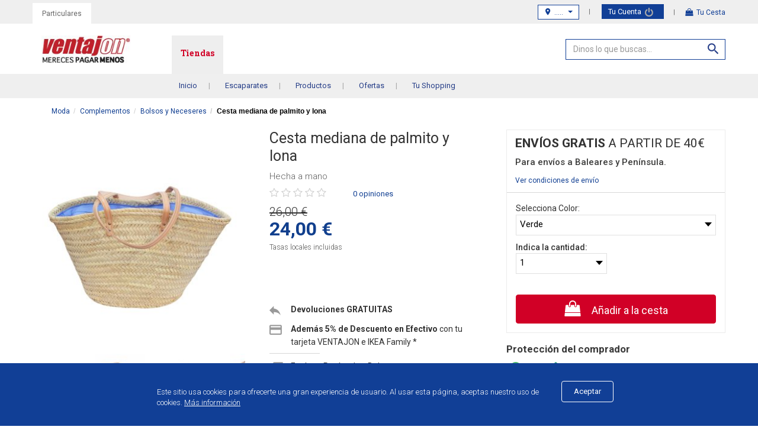

--- FILE ---
content_type: text/html; charset=UTF-8
request_url: https://www.ventajon.com/tiendas-online/products/xamba/cesta-mediana-de-palmito-y-lona?product_id=8108
body_size: 24524
content:
<!DOCTYPE html>
<!--[if IE 9 ]>
<html class="ie9"><![endif]-->
<html lang="es">
    	        
    	    
        <head>
                                    <!-- Global site tag (gtag.js) - Google Analytics -->
<!-- Google Tag Manager -->
<script>(function(w,d,s,l,i){w[l]=w[l]||[];w[l].push({'gtm.start':
new Date().getTime(),event:'gtm.js'});var f=d.getElementsByTagName(s)[0],
j=d.createElement(s),dl=l!='dataLayer'?'&l='+l:'';j.async=true;j.src=
'https://www.googletagmanager.com/gtm.js?id='+i+dl;f.parentNode.insertBefore(j,f);
})(window,document,'script','dataLayer','GTM-PQQT7WT');</script>
<!-- End Google Tag Manager -->    

            <!-- Global site tag (gtag.js) - Google Analytics -->
<!-- Google Tag Manager -->
<script>(function(w,d,s,l,i){w[l]=w[l]||[];w[l].push({'gtm.start':
new Date().getTime(),event:'gtm.js'});var f=d.getElementsByTagName(s)[0],
j=d.createElement(s),dl=l!='dataLayer'?'&l='+l:'';j.async=true;j.src=
'https://www.googletagmanager.com/gtm.js?id='+i+dl;f.parentNode.insertBefore(j,f);
})(window,document,'script','dataLayer','GTM-PQQT7WT');</script>
<!-- End Google Tag Manager -->    <meta http-equiv="Content-Type" content="text/html; charset=UTF-8">
    <title>Cesta&#x20;mediana&#x20;de&#x20;palmito&#x20;y&#x20;lona&#x20;&#x7C;&#x20;Ventajon</title>
    <meta http-equiv="X-UA-Compatible" content="IE=edge">
    <meta name="viewport" content="width=device-width, initial-scale=1">
    <meta name="description" content="Hecha a mano">
            <meta name="keywords" content="cesta,mediana,palmito,forro,cenalla,lona,tejido,tela,cremallera,asa,hombro">
                <link rel="canonical" href="http://www.ventajon.com/tiendas-online/products/xamba/cesta-mediana-de-palmito-y-lona?product_id=8108">
     
        <!-- DEFAULT CSS -->
        <link rel="stylesheet" href="/shoppingmall/assets/css/normalize.css" media="none" onload="if(media!='all')media='all'">
        <link rel="stylesheet" href="/shoppingmall/assets/css/bootstrap.css">
        <link rel="stylesheet" href="/shoppingmall/assets/css/template.css">
        <link rel="stylesheet" href="https://use.fontawesome.com/releases/v5.7.2/css/all.css" 
              integrity="sha384-fnmOCqbTlWIlj8LyTjo7mOUStjsKC4pOpQbqyi7RrhN7udi9RwhKkMHpvLbHG9Sr" crossorigin="anonymous">
        <link rel="stylesheet" href="/shoppingmall/assets/css/material-design-iconic-font.css">
        <link rel="stylesheet" href="/shoppingmall/assets/css/sweetalert.css">
        <link rel="stylesheet" href="/shoppingmall/assets/css/plugins.css">

        <!-- DATA CSS -->
        <link rel="stylesheet" href="/shoppingmall/assets/css/base.1766128460.css">
        <link rel="stylesheet" href="/shoppingmall/assets/css/header.1766128460.css">
        <link rel="stylesheet" href="/shoppingmall/assets/css/footer.1766128460.css">
        <link rel="stylesheet" href="/shoppingmall/assets/css/media-queries.1766128460.css" media="(max-width: 790px)"> 

        <!-- CSS --> <!--[if gte IE 9]>
        <link href="public/css/ie9.css" rel="stylesheet"> <![endif]--> <!--[if lt IE 9]>
        <link href="public/css/ie8.css" rel="stylesheet"> <![endif]-->
        <!-- HTML5 shim and Respond.js for IE8 support of HTML5 elements and media queries -->
        <!-- WARNING: Respond.js doesn't work if you view the page via file:// --> <!--[if lt IE 9]>
        <script src="//oss.maxcdn.com/html5shiv/3.7.2/html5shiv.min.js"></script>
        <script src="//oss.maxcdn.com/respond/1.4.2/respond.min.js"></script> <![endif]-->

        <!-- Twitter Card data -->
            <meta name="twitter:card" content="summary_large_image">
    <meta name="twitter:site" content="@ventajon">
    <meta name="twitter:title" content="Cesta mediana de palmito y lona">
    <meta name="twitter:description" content="Hecha a mano">
    <meta name="twitter:creator" content="@ventajon">
    <meta name="twitter:image" content="https://s3-eu-west-1.amazonaws.com/webventajon/storage/stores/108/products/8108/8108-IMG_5493.JPG">
     

        <!-- Open Graph data -->
            <meta property="og:title" content="Cesta mediana de palmito y lona"/>
    <meta property="og:type" content="product"/>
    <meta property="og:url" content="http://www.ventajon.com/tiendas-online/products/xamba/cesta-mediana-de-palmito-y-lona?product_id=8108"/>
    <meta property="og:image" content="https://s3-eu-west-1.amazonaws.com/webventajon/storage/stores/108/products/8108/8108-IMG_5493.JPG"/>
    <meta property="og:description" content="Hecha a mano"/>
    <meta property="og:site_name" content="Ventajon"/>
    <meta property="fb:app_id" content="1751255441776653"/>
    <meta property="product:price:amount" content="26"/>
    <meta property="product:price:currency" content="EUR"/>
 

                <link rel="apple-touch-icon" sizes="57x57" href="/assets/images/favicons/apple-icon-57x57.png">
        <link rel="apple-touch-icon" sizes="60x60" href="/assets/images/favicons/apple-icon-60x60.png">
        <link rel="apple-touch-icon" sizes="72x72" href="/assets/images/favicons/apple-icon-72x72.png">
        <link rel="apple-touch-icon" sizes="76x76" href="/assets/images/favicons/apple-icon-76x76.png">
        <link rel="apple-touch-icon" sizes="114x114" href="/assets/images/favicons/apple-icon-114x114.png">
        <link rel="apple-touch-icon" sizes="120x120" href="/assets/images/favicons/apple-icon-120x120.png">
        <link rel="apple-touch-icon" sizes="144x144" href="/assets/images/favicons/apple-icon-144x144.png">
        <link rel="apple-touch-icon" sizes="152x152" href="/assets/images/favicons/apple-icon-152x152.png">
        <link rel="apple-touch-icon" sizes="180x180" href="/assets/images/favicons/apple-icon-180x180.png">
        <link rel="icon" type="image/png" href="/assets/images/favicons/favicon-16x16.png" sizes="16x16">
        <link rel="icon" type="image/png" href="/assets/images/favicons/favicon-32x32.png" sizes="32x32">
        <link rel="icon" type="image/png" href="/assets/images/favicons/favicon-96x96.png" sizes="96x96">
        <link rel="icon" type="image/png" href="/assets/images/favicons/android-icon-192x192.png" sizes="192x192">
        <link rel="icon" type="image/png" href="/assets/images/favicons/favicon-194x194.png" sizes="194x194">
        <link rel="manifest" href="/assets/images/favicons/manifest.json">
        <link rel="mask-icon" href="/assets/images/favicons/safari-pinned-tab.svg" color="#ff2e2e">
        <link rel="shortcut icon" href="/assets/images/favicons/favicon.ico">
        <meta name="msapplication-TileColor" content="#ffffff">
        <meta name="msapplication-TileImage" content="/assets/images/favicons/ms-icon-144x144.png">
        <meta name="msapplication-config" content="/assets/images/favicons/browserconfig.xml">
        <meta name="theme-color" content="#ffffff">
        <link href='https://fonts.googleapis.com/css?family=Roboto+Slab:400,300,700' rel='stylesheet' type='text/css'>
        <link href='https://fonts.googleapis.com/css?family=Roboto:400,300,300italic,400italic,500,700,500italic,900' rel='stylesheet' type='text/css'>
                <script src="https://www.google.com/recaptcha/api.js?render=6Lfo4u8UAAAAAECmeijEV0Zujbbnuxr7OcLPY7F2"></script>
        <script>
            grecaptcha.ready(function () {
                grecaptcha.execute('6Lfo4u8UAAAAAECmeijEV0Zujbbnuxr7OcLPY7F2', { action: 'review' }).then(function (token) {
                    var recaptchaResponse = document.getElementById('recaptchaResponseReview');
                    recaptchaResponse.value = token;
                });
            });
            grecaptcha.ready(function () {
                grecaptcha.execute('6Lfo4u8UAAAAAECmeijEV0Zujbbnuxr7OcLPY7F2', { action: 'register' }).then(function (token) {
                    var recaptchaResponse = document.getElementById('recaptchaResponse');
                    recaptchaResponse.value = token;
                });
            });
        </script>
    </head>
        <!-- BLOCK PAGE CSS -->
        <link href="https://cdnjs.cloudflare.com/ajax/libs/fancybox/2.1.7/css/jquery.fancybox.min.css" rel="stylesheet" type="text/css" />
    <link rel="stylesheet" href="/shoppingmall/assets/css/font-awesome.min.css">
    <link rel="stylesheet" href="/shoppingmall/assets/css/product-page.1766128460.css">
    <link rel="stylesheet" href="/shoppingmall/assets/css/media-queries.1766128460.css" media="(max-width: 790px)">

        <link rel="stylesheet" href="https://unpkg.com/leaflet@1.9.4/dist/leaflet.css"
          integrity="sha256-p4NxAoJBhIIN+hmNHrzRCf9tD/miZyoHS5obTRR9BMY="
          crossorigin=""/>

    <style>
        /* Estilo del mapa en ficha de producto */
        .map {
            height: 210px;
            width: 100%;
            background-color: #66d1e6; /* Color azul del océano */
        }

        /* Ocultar controles (como en tu React) */
        .leaflet-container .leaflet-control-attribution {
            display: none !important;
        }

        .leaflet-container .leaflet-control-zoom {
            display: none !important;
        }
    </style>
        <script>
                    var BASEDIR = "/shoppingmall";
                            var BASEURL = "/tiendas-online";
        	var islogged = undefined;
	
	            
                    var promotion = false;
                </script>
    
<body>
<!-- Google Tag Manager (noscript) -->
<noscript><iframe src="https://www.googletagmanager.com/ns.html?id=GTM-PQQT7WT"
height="0" width="0" style="display:none;visibility:hidden"></iframe></noscript>
<!-- End Google Tag Manager (noscript) --><header id="header-unique">
                <div class="modal" id="modalNarrower" tabindex="-1" role="dialog" aria-hidden="true">
        <div class="modal-dialog">
            <div class="modal-content">
                    <div class="modal-header">
                        <p class="blue-v text-center f-w-400 fs22 m-r-27 m-t-3 sans-serif">
                            Inicia sesión o crea una cuenta</p>
                        <hr>
                        <div data-dismiss="modal" class="close-login"><i class="fa fa-times"></i>
                        </div>
                    </div>

                    <div class="modal-body row p-b-0 p-t-12">
                        <form id="login_mobile" method="POST" class="login_form" accept-charset="utf-8" autocomplete="off">
                            <div class="col-xs-12 col-sm-12 col-md-12 visible-xs p-l-0 p-r-0 p-t-0">
                                <div role="tabpanel">
                                    <ul class="tab-nav" role="tablist">
                                        <li class="active"><a href="#home11" class="sans-serif fs20" aria-controls="home11" role="tab" data-toggle="tab" aria-expanded="true">Mi cuenta</a></li>
                                        <li class="f-right"><a href="#imnew" class="sans-serif fs20" aria-controls="imnew" role="tab" data-toggle="tab" aria-expanded="false">Soy nuevo</a></li>
                                    </ul>

                                    <div class="tab-content row">
                                        <div role="tabpanel" class="tab-pane active col-xs-12 col-sm-6 p0" id="home11">

                                            <div class="form-group m-t-20">
                                                <input type="text" name="username"
                                                       value=""
                                                       class="form-control f-w-200" placeholder="Usuario"
                                                       aria-label = "Usuario"
                                                       autofocus>
                                            </div>

                                            <div class="form-group">
                                                <input type="password" name="password"
                                                       value=""
                                                       aria-label = "Contraseña"
                                                       class="form-control f-w-200" placeholder="Contraseña">
                                            </div>

                                            <div class="col-xs-12 col-sm-12 checkbox p0 m0 text-left">
                                                <label class="f-left m-b-5">
                                                    <input type="checkbox"
                                                            id="rememberUser"
                                                           name="rememberUser"
                                                           value="1">
                                                    <i class="input-helper"></i>
                                                    <span class="guardar-pass fs14 f-w-400 c-grey m0">Recordar mis datos de
                                                        acceso</span>
                                                </label>
                                            </div>
                                            <div class="col-xs-12 col-sm-12 col-md-12 p0 m-t-15">
                                                <button type="submit" class="btn btn-login-user submit_login sans-serif fs16 m-t-10 m-b-5">Entrar
                                                </button>
                                            </div>
                                            <div class="col-xs-12 col-sm-12 text-left p0">
                                                <a class="blue-v underline sans-serif fs13"
                                                   href="/tiendas-online/password/forgot">Olvidé mi contraseña</a>
                                            </div>

                                            <div class="col-xs-12 col-sm-12 col-md-12 p0">
                                                <hr>
                                                <div class="col-md-12 m-b-15 p0 text-center">
                                                    <div class="col-md-12 p0">
                                                        <a href="#" class="btn btn-lg sans-serif btn-facebook social-login" data-provider="facebook"><img class="m-r-10" src="https://webventajon.s3-eu-west-1.amazonaws.com/storage/images/f_logo_RGB-White_58.png" alt="" aria-hidden="true"/> Continuar con Facebook</a>
                                                    </div>
                                                    <div class="col-md-12 p-t-15 p-r-0 p-l-0 p-b-0">
                                                        <a href="#" class="btn btn-lg sans-serif btn-google social-login" data-provider="google"><img class="m-r-10" src="https://webventajon.s3-eu-west-1.amazonaws.com/storage/images/google.png" alt="" aria-hidden="true"/>  Continuar con Google</a>
                                                    </div>
                                                </div>
                                            </div>
                                        </div>

                                        <div role="tabpanel" class="tab-pane" id="imnew">
                                            <p class="col-xs-12 col-sm-12 col-md-12 p0 fs20 f-w-300 bold sans-serif text-center m-b-5">Crea una nueva cuenta</p>
                                            <div class="col-md-12 m-b-15 text-center">
                                                <a href="" data-toggle="modal" data-target="#modalRegister"
                                                    class="droplogin btn btn-lg btn-login-user">Regístrate</a>
                                            </div>
                                        </div>

                                    </div>
                                </div>
                            </div>
                        </form>

                        <form id="login" method="POST" class="login_form" accept-charset="utf-8" autocomplete="off">
                            <div class="col-xs-6 col-sm-6 col-md-6 m-b-10 p-r-30 visible-sm visible-md visible-lg" style="border-right: 1px solid #D7D7D7;">

                                <div class="form-group fg-float">
                                    <div class="fg-line input_animation">
                                        <input id= "username" name="username" type="text" value="" placeholder="Tu nombre de usuario" class="form-control sans-serif">
                                        <label for="username" class="fg-label sans-serif">Tu nombre de usuario</label>
                                    </div>
                                </div>

                                <div class="form-group fg-float">
                                    <div class="fg-line input_animation">
                                        <input id="password" name="password" type="password" value="" placeholder="Tu contraseña" class="form-control sans-serif">
                                        <label for="password" class="fg-label sans-serif">Tu contraseña</label>
                                    </div>
                                </div>

                                <div class="col-md-12 checkbox p0 m0 text-left">
                                    <label class="f-left m-b-5">
                                        <input type="checkbox"
                                                id="rememberUser"
                                               name="rememberUser"
                                               value="1">
                                        <i class="input-helper"></i>
                                        <span class="guardar-pass fs13 sans-serif m0">Recordar mis datos de
                                            acceso</span>
                                    </label>
                                </div>

                                <div class="col-md-12 p-t-10 p-l-0 p-b-0">
                                    <button type="submit" id="AccederamiCuentaVSM" class="btn btn-login-user submit_login sans-serif m-t-10 m-b-10">Entrar
                                    </button>
                                </div>

                                <div class="col-xs-12 col-sm-12 recordar-pass text-left p0">
                                    <a class="blue-v underline sans-serif fs13"
                                       href="/tiendas-online/password/forgot">Olvidé mi contraseña</a>
                                </div>
                            </div>

                            <div class="col-xs-6 col-sm-6 col-md-6 visible-sm visible-md visible-lg">
                                <div class="col-md-12 p0">
                                    <a href="#" class="btn btn-lg sans-serif btn-facebook social-login" data-provider="facebook"><img class="m-r-10" src="https://webventajon.s3-eu-west-1.amazonaws.com/storage/images/f_logo_RGB-White_58.png" alt="" aria-hidden="true"> Continuar con Facebook</a>
                                </div>
                                <div class="col-md-12 p-t-15 p-r-0 p-l-0 p-b-0">
                                    <a href="#" class="btn btn-lg sans-serif btn-google social-login" data-provider="google"><img class="m-r-10" src="https://webventajon.s3-eu-west-1.amazonaws.com/storage/images/google.png" alt="Continuar con Google">  Continuar con Google</a>
                                </div>
                            </div>
                        </form>
                    </div>
                    <div class="modal-footer hidden-xs">
                        <hr>
                        <p class="col-xs-12 col-sm-12 col-md-12 p0 fs20 f-w-300 bold sans-serif text-center m-b-5">Crea una nueva cuenta</p>
                        <div class="col-md-12 m-b-15 text-center">
                            <a class="btn btn-lg btn-primary-reverse sans-serif" id="CrearUnaCuentaVSM" href="" data-toggle="modal"
                               data-target="#modalRegister">
                                Regístrate
                            </a>
                        </div>
                    </div>
                </div>
            </div>
        </div>
    
    <div class="modal fade" id="modalRegister" role="dialog">
        <div class="modal-dialog mw-404">
            <div class="modal-content">
                <div class="modal-header">
                    <p class="sans-serif blue-v text-center f-w-400 fs16 m-b-5 m-t-5 m-r-25"><span
                            class="sm-icon-user fs16 c-blue"></span> Crear Cuenta en VENTAJON
                    </p>
                    <div data-dismiss="modal" class="close-login"><i class="fa fa-times"></i>
                    </div>
                    <hr>
                </div>
                <div class="modal-body row p-t-5 p-l-0 p-r-0">
                    <div class="col-xs-12 col-sm-12 col-md-12 p-t-0 p-r-30 p-l-30 p-b-15">
                        <form id="register" accept-charset="utf-8" autocomplete="off">

                            <div class="form-group fg-float">
                                <div class="fg-line input_animation">
                                    <input id="emailreg" name="emailreg" type="email" placeholder="Indica Tu eMail" aria-label="Indica Tu eMail"  value="" class="special-input input-sm form-control sans-serif fg-input">
                                    <label for="emailreg" class="fg-label sans-serif">Indica Tu eMail</label>
                                </div>
                            </div>

                            <div class="form-group fg-float">
                                <div class="fg-line input_animation">
                                    <input id="passwordreg" name="passwordreg" type="password" placeholder="Indica una contraseña" aria-label="Indica una contraseña" value="" class="special-input input-sm form-control sans-serif fg-input">
                                    <label for="passwordreg" class="fg-label sans-serif">Indica una contraseña</label>
                                </div>
                            </div>

                            <div class="form-group fg-float">
                                <div class="fg-line input_animation">
                                    <input id="repasswordreg" name="repasswordreg" type="password" value="" placeholder="Repite la contraseña" aria-label="Repite la contraseña" class="special-input input-sm form-control sans-serif fg-input">
                                    <label for="repasswordreg" class="fg-label sans-serif">Repite la contraseña</label>
                                </div>
                            </div>

                            <div class="col-xs-12 col-sm-12 col-md-12 p0 m-t-10">
                                <div class="checkbox m0 text-left">
                                    <label class="f-left m-b-5">
                                        <span class="acceptConditions fs11 c-grey m0 sans-serif f-w-300">
                                            He leído y acepto las <a class="droplogin blue-v underline p0 sans-serif" data-toggle="modal" data-target="#modalLegalWeb" href="#modalLegalWeb">Condiciones generales y particulares de VENTAJON</a>
                                            y en específico la <a class="droplogin blue-v underline p0 sans-serif" data-toggle="modal" data-target="#modalDataProtection" href="#modalDataProtection">protección de datos</a>
                                        </span>
                                        <input type="checkbox" name="acceptConditions" value="1" required>
                                        <i class="input-helper"></i>
                                    </label>
                                    <div class="checkboxError"></div>
                                </div>
                            </div>

                            <div class="col-xs-12 col-sm-12 col-md-12 p0">
                                <div class="checkbox m0 text-left">
                                    <label class="f-left m-b-5">
                                        <span class="consent-publicity fs11 c-grey m0 sans-serif f-w-300">
                                            Acepto que VENTAJON me envíen ofertas comerciales adaptadas a mis intereses y necesidades, incluso de productos de otras entidades con las que puedan firmar acuerdos de colaboración.
                                        </span>
                                        <input type="checkbox" name="consent-publicity" value="1">
                                        <i class="input-helper"></i>
                                    </label>
                                    <div class="checkboxError"></div>
                                </div>
                            </div>

                            <input type="hidden" name="recaptcha_response" id="recaptchaResponse">
                            <div class="col-xs-12 col-sm-12 col-md-12 p0 m-t-15">
                                <button id="CrearmiCuentaVSM" class="btn btn-login-user">
                                    ¡Crea Tu Cuenta!
                                </button>
                            </div>
                        </form>
                    </div>
                </div>
            </div>
        </div>
    </div>

        <div id="top-bar" class="hidden-xs">
        <div class="container-fluid max-fluid">
                        <nav>
                <div class="row">
                    <div class="col-xs-12 col-sm-3 col-md-3 col-lg-3 psm0 user-type-nav">
                        <ul class="list-inline menu-user-type active-tab-users">
                            <li class="users-tab"><a href="#">Particulares</a></li>
                                                    </ul>
                    </div>
                    <div class="col-xs-12 col-sm-9 col-md-9 col-lg-9 text-right">
                        <a id="cart-trigger2" class="f-right" href="/tiendas-online/cart" title="Ver carrito">
                            <i class="fa fa-shopping-bag"></i>
                            <span class="hidden-xs"> Tu Cesta</span>
                            <span class="cart-text"> <span id="itemsCount"></span> </span>
                        </a>
                        <span class="loginuser hidden-xs">
                                                            <a rel="nofollow" id="tucuentaVSM" style="z-index: 1400;" data-toggle="modal"
                                   href="#modalNarrower" title="Acceso a tu cuenta" class="droplogin">Tu Cuenta <i class="fa fa-power-off"></i></a>
                                                    </span>

                        <div id="selectorIslas" class="sans-serif">
                            <div id="contenedorSelectorIslas">
                                <button type="button" class="btn btn-sm pointer" title="Selecciona tu isla" data-toggle="dropdown">
                                    <i class="zmdi zmdi-pin"></i>
                                    <span>.....</span>
                                    <span class="caret"></span>
                                </button>
                                <div class="dropdown-menu">
                                    <ul id="selectorBaleares" class="list-unstyled">
                                        <li><a class="nohref" title="Ir a Ventajon en Islas Baleares" data-place="baleares" href="/baleares">Islas Baleares</a></li>
                                    </ul>
                                    <hr>
                                    <span class="titulo-selector">Islas Canarias</span>
                                    <ul id="selectorCanarias" class="list-unstyled">
                                        <li><a class="nohref" title="Ir a Ventajon en Las Palmas" data-place="las-palmas" href="/las-palmas">Las Palmas</a></li>
                                        <li><a class="nohref" title="Ir a Ventajon en Tenerife" data-place="santa-cruz-de-tenerife" href="/santa-cruz-de-tenerife">Santa Cruz de Tenerife</a></li>
                                    </ul>
                                    <hr>
                                    <ul id="selectorOtrasComunidades" class="list-unstyled">
                                        <li><a class="nohref" title="Ir a Ventajon en Peninsula" data-place="otras-comunidades" href="/otras-comunidades">Peninsula</a></li>
                                    </ul>
                                </div>
                            </div>
                        </div>

                                           </div>
                </div>
            </nav>
        </div>
    </div>

        <div id="top" class="header">
        <div class="container-fluid max-fluid">
            <div class="row">
                <div id="menu-ventajon" class="col-xs-12 col-sm-12 col-md-12 main-menu-ventajon" role="main" aria-expanded="false">
                     <div class="bag_and_cart pull-right visible-xs">
                                            </div>
                    <div id="menuMobile" class="pull-right visible-xs">
                        <button type="button" class="btn-dropdownmenu" title="Accede a tu cuenta" data-toggle="dropdown">
                            <i class="fa fa-user" aria-hidden="true"></i><span class="cart-text"> <span id="itemsCount2"></span></span>
                        </button>
                        <div class="dropdown-menu dropdown-menu-user-action">
                            <ul class="list-unstyled">
                                                                    <li><a rel="nofollow" class="loginuser droplogin" role="button" data-toggle="modal"
                                           href="#modalNarrower" title="Accede a tu cuenta"><i class="fas fa-pen-square fa fa-pencil-square" aria-hidden="true"></i></a></li>
				                            </ul>
                        </div>
                    </div>
                                                            <div class="search pull-right">
                        <div id="searchbar-top" class="hidden-xs search-bar">
                            <form id="search" class="form-searchs" method="GET" action="/tiendas-online/busqueda" accept-charset="UTF-8" name="search">
                                <input id="search-query" name="query" type="text" aria-label= "Dinos lo que buscas..." autocomplete="off" class="form-control search-input"
                                       value="" placeholder="Dinos lo que buscas...">
                                <span id="search-button" class="input-group-addon icon-search"></span>
                            </form>
                        </div>
                        <a href="#" class="visible-xs" id="searchtoggle" title="Buscar"><i class="fa fa-lg fa-search"></i></a>
                    </div>
                    <div class="list-group hidden-xs col-sm-12 col-md-12 p0 main-actions search-group live-search">
                        <div class="col-xs-12 col-sm-12 col-md-12 p0" id="query-product-result"></div>
                        <div class="col-xs-12 col-sm-12 col-md-12 p0" id="query-store-result"></div>
                    </div>

                    <div class="hidden-lg hidden-md trigger m-l-6">
                        <div class="trigger-menu ">
                            <button type="button" class="collapsed menu-show" data-toggle="collapse" data-target="#js-navbar-collapse" aria-expanded="false">
                                <i class="fa fa-bars icon-menu"></i> <span class="hidden-xs fs12">Menu</span>
                            </button>
                        </div>
                        <a href="/" title="Inicio - Ventajon, Mereces Pagar Menos"><img class="main-logo" src="/assets/images/logo-ventajon-header.png" alt="Logotipo Ventajon Mallorca"></a>
                    </div>
                    <div id="js-navbar-collapse" class="navbar-collapse">
                        <i id="js-navbar-collapse-close" class="visible-xs fa fa-times"></i>
                        <div class="js-navbar-collapse-content">
                            <ul class="nav-logo nav-bar visible-lg visible-md">
                                <li>
                                    <a href="/" title="Inicio - Ventajon, Mereces Pagar Menos">
                                        <picture>
                                            <source media="(max-width: 376px)" srcset="https://webventajon.s3-eu-west-1.amazonaws.com/storage/banners/logo-ventajon-mobile.jpg">
                                            <source media="(max-width: 769px)" srcset="https://webventajon.s3-eu-west-1.amazonaws.com/storage/banners/logo-ventajon-tablet.jpg">
                                            <img src="https://webventajon.s3-eu-west-1.amazonaws.com/storage/banners/logo-ventajon-desktop.jpg" class="main-logo img-responsive" alt="Ventajon">
                                        </picture>
                                    </a>
                                <li>
                            </ul>

                            <ul class="visible-xs user-type-nav-tabs nav nav-tabs" role="tablist">
                                <li class="active"><a href="#particulares" role="tab" data-toggle="tab">Particulares</a></li>
                                                            </ul>
                            <div class="tab-content">
                                <div role="tabpanel" class="tab-pane active" id="particulares">
                                    <ul class="nav navbar-nav">
                                        <li class="dropdown-open dropdown"><a href="/tiendas-online" class="dropdown-toggle" data-toggle="dropdown"><span>Tiendas </span></a>
                                            <ul class="dropdown-menu row list-inline eraseAccount">
                                                <li><a href="/tiendas-online" title="Inicio - Ventajon, Mereces Pagar Menos">Inicio</a></li>
                                                <li><a href="/tiendas-online/paseo-tiendas" alt="Escaparates">Escaparates</a></li>
                                                
                                                <li class="dropdown mega-dropdown"> <a href="#" class="dropdown-toggle" data-toggle="dropdown">Productos</a>

                                                    <ul id="dropdown-menu-productos" role="list" class="dropdown-menu mega-dropdown-menu mega-dropdown-productos row">

                                                        <li class="col-xs-12 col-sm-12 col-md-4 p-20">
                                                            <ul role="list">
                                                                                                                                    <li data-category="0" class="first-level" role="listitem">
                                                                        <a href="/tiendas-online/categorias/bricolaje-y-jardin?order=recent" >Bricolaje y Jardín</a>
                                                                    </li>
                                                                                                                                    <li data-category="1" class="first-level" role="listitem">
                                                                        <a href="/tiendas-online/categorias/electronica?order=recent" >Electrónica</a>
                                                                    </li>
                                                                                                                                    <li data-category="2" class="first-level" role="listitem">
                                                                        <a href="/tiendas-online/categorias/muebles-y-decoracion?order=recent" >Muebles y decoración</a>
                                                                    </li>
                                                                                                                                <li class="p-t-10" role="listitem">
                                                                    <a class="link" href="/tiendas-online/categorias">Todas las categorías >></a>
                                                                </li>
                                                            </ul>
                                                        </li>

                                                                                                                    <li data-categorySub="0" role="listitem" class="hidden-xs hidden-sm col-sm-3 col-md-8 second-level submenu_categories">
                                                                <div class="row">
                                                                    <ul class="col-xs-12 col-sm-6 col-md-6" role="list">
                                                                        <li role="listitem"><span class="red_title">Bricolaje y Jardín</span></li>
                                                                                                                                                        <li class="subcategory" role="listitem">
                                                                                <a href="/tiendas-online/categorias/bricolaje-y-jardin-jardineria?order=recent">Jardinería</a>
                                                                            </li>
                                                                                                                                                </ul>
                                                                                                                                            <div class="col-xs-12 col-sm-6 col-md-6 p0">
                                                                            <div class="content-product-cart">
                                                                                <div class="product-card special-menu">
                                                                                    <div class="row">

                                                                                        <a class="more-information" href="/tiendas-online/products/ventajon/silla-de-camping-plegable-folstul-innovagoods?product_id=16950" title="Silla&#x20;de&#x20;Camping&#x20;Plegable&#x20;Folstul&#x20;InnovaGoods">
                                                                                            <div class="col-xs-12 product-card-media">
                                                                                                <div class="product-card-photo">
                                                                                                    <picture>
                                                                                                        <source media="(max-width: 376px)" srcset="https://webventajon.s3-eu-west-1.amazonaws.com/storage/images/no-image.jpg">
                                                                                                        <img src="https://s3-eu-west-1.amazonaws.com/webventajon/storage/stores/7937/products/16950/16950-8435527826338_V0103860_000_MKT0-90x90.jpg" class="product-card-photo-img img-responsive" alt="Silla de Camping Plegable Folstul InnovaGoods" />
                                                                                                    </picture>
                                                                                                </div>
                                                                                            </div>
                                                                                                                                                                                        <div class="col-xs-12 p0 product-card-name product-name-ellipsis">
                                                                                                <h3>Silla de Camping Plegable Folstul InnovaGoods</h3>
                                                                                            </div>
                                                                                            <div class="col-xs-12 p0">
                                                                                                <p class="product-card-desc product-desc-ellipsis"></p>
                                                                                            </div>

                                                                                            <div class="col-xs-12 col-sm-12 product-card-prices">
                                                                                                <div class="row">
                                                                                                                                                                                                            <div class="col-xs-12 p0 m-t-10 m-b-10">
                                                                                                            <span class="product-card-offer-price">25,25&euro;  </span><br>
                                                                                                            <span class="product-card-price fs25">22,55&euro; </span>
                                                                                                        </div>
                                                                                                                                                                                                                                                                                                            </div>
                                                                                            </div>
                                                                                        </a>
                                                                                    </div>
                                                                                </div>
                                                                            </div>
                                                                        </div>
                                                                        <div class="row">
                                                                            <a class="link blue pull-right p-r-0 m-t-5 italic" href="/tiendas-online/categorias/bricolaje-y-jardin?order=recent" title="Más en Bricolaje y Jardín"><small>Más en Bricolaje y Jardín >></small></a>
                                                                        </div>
                                                                                                                                    </div>
                                                            </li>
                                                                                                                    <li data-categorySub="1" role="listitem" class="hidden-xs hidden-sm col-sm-3 col-md-8 second-level submenu_categories hidden">
                                                                <div class="row">
                                                                    <ul class="col-xs-12 col-sm-6 col-md-6" role="list">
                                                                        <li role="listitem"><span class="red_title">Electrónica</span></li>
                                                                                                                                                        <li class="subcategory" role="listitem">
                                                                                <a href="/tiendas-online/categorias/accesorios-gps?order=recent">Accesorios GPS</a>
                                                                            </li>
                                                                                                                                                        <li class="subcategory" role="listitem">
                                                                                <a href="/tiendas-online/categorias/movil-tablet-smartwatch?order=recent">Móvil / Tablet / Smartwatch</a>
                                                                            </li>
                                                                                                                                                        <li class="subcategory" role="listitem">
                                                                                <a href="/tiendas-online/categorias/relojes-digitales?order=recent">Relojes digitales</a>
                                                                            </li>
                                                                                                                                                        <li class="subcategory" role="listitem">
                                                                                <a href="/tiendas-online/categorias/tv-audio-video?order=recent">TV / Audio / Vídeo</a>
                                                                            </li>
                                                                                                                                                </ul>
                                                                                                                                            <div class="col-xs-12 col-sm-6 col-md-6 p0">
                                                                            <div class="content-product-cart">
                                                                                <div class="product-card special-menu">
                                                                                    <div class="row">

                                                                                        <a class="more-information" href="/tiendas-online/products/ventajon/smart-tv-hisense-32a4n-hd-led-dled?product_id=16968" title="Smart&#x20;TV&#x20;Hisense&#x20;32A4N&#x20;HD&#x20;LED&#x20;D-LED">
                                                                                            <div class="col-xs-12 product-card-media">
                                                                                                <div class="product-card-photo">
                                                                                                    <picture>
                                                                                                        <source media="(max-width: 376px)" srcset="https://webventajon.s3-eu-west-1.amazonaws.com/storage/images/no-image.jpg">
                                                                                                        <img src="https://s3-eu-west-1.amazonaws.com/webventajon/storage/stores/7937/products/16968/16968-6942351405629_S5628815_P10-90x90.jpg" class="product-card-photo-img img-responsive" alt="Smart TV Hisense 32A4N HD LED D-LED" />
                                                                                                    </picture>
                                                                                                </div>
                                                                                            </div>
                                                                                                                                                                                        <div class="col-xs-12 p0 product-card-name product-name-ellipsis">
                                                                                                <h3>Smart TV Hisense 32A4N HD LED D-LED</h3>
                                                                                            </div>
                                                                                            <div class="col-xs-12 p0">
                                                                                                <p class="product-card-desc product-desc-ellipsis"></p>
                                                                                            </div>

                                                                                            <div class="col-xs-12 col-sm-12 product-card-prices">
                                                                                                <div class="row">
                                                                                                                                                                                                            <div class="col-xs-12 p0 m-t-10 m-b-10">
                                                                                                            <span class="product-card-offer-price">221,78&euro;  </span><br>
                                                                                                            <span class="product-card-price fs25">198,02&euro; </span>
                                                                                                        </div>
                                                                                                                                                                                                                                                                                                            </div>
                                                                                            </div>
                                                                                        </a>
                                                                                    </div>
                                                                                </div>
                                                                            </div>
                                                                        </div>
                                                                        <div class="row">
                                                                            <a class="link blue pull-right p-r-0 m-t-5 italic" href="/tiendas-online/categorias/electronica?order=recent" title="Más en Electrónica"><small>Más en Electrónica >></small></a>
                                                                        </div>
                                                                                                                                    </div>
                                                            </li>
                                                                                                                    <li data-categorySub="2" role="listitem" class="hidden-xs hidden-sm col-sm-3 col-md-8 second-level submenu_categories hidden">
                                                                <div class="row">
                                                                    <ul class="col-xs-12 col-sm-6 col-md-6" role="list">
                                                                        <li role="listitem"><span class="red_title">Muebles y decoración</span></li>
                                                                                                                                                        <li class="subcategory" role="listitem">
                                                                                <a href="/tiendas-online/categorias/cocinar-y-comer?order=recent">Cocinar y Comer</a>
                                                                            </li>
                                                                                                                                                        <li class="subcategory" role="listitem">
                                                                                <a href="/tiendas-online/categorias/muebles-y-decoracion-decoracion?order=recent">Decoración</a>
                                                                            </li>
                                                                                                                                                        <li class="subcategory" role="listitem">
                                                                                <a href="/tiendas-online/categorias/muebles-y-decoracion-iluminacion?order=recent">Iluminación</a>
                                                                            </li>
                                                                                                                                                        <li class="subcategory" role="listitem">
                                                                                <a href="/tiendas-online/categorias/muebles?order=recent">Muebles</a>
                                                                            </li>
                                                                                                                                                        <li class="subcategory" role="listitem">
                                                                                <a href="/tiendas-online/categorias/textil-de-hogar?order=recent">Textil de Hogar</a>
                                                                            </li>
                                                                                                                                                </ul>
                                                                                                                                            <div class="col-xs-12 col-sm-6 col-md-6 p0">
                                                                            <div class="content-product-cart">
                                                                                <div class="product-card special-menu">
                                                                                    <div class="row">

                                                                                        <a class="more-information" href="/tiendas-online/products/ventajon/lampara-de-mesa-versa-miracle-beige-ceramica-14-x-28-x-10-cm?product_id=16975" title="L&#x00E1;mpara&#x20;de&#x20;mesa&#x20;Versa&#x20;Miracle&#x20;Beige&#x20;Cer&#x00E1;mica&#x20;14&#x20;x&#x20;28&#x20;x&#x20;10&#x20;cm">
                                                                                            <div class="col-xs-12 product-card-media">
                                                                                                <div class="product-card-photo">
                                                                                                    <picture>
                                                                                                        <source media="(max-width: 376px)" srcset="https://webventajon.s3-eu-west-1.amazonaws.com/storage/images/no-image.jpg">
                                                                                                        <img src="https://s3-eu-west-1.amazonaws.com/webventajon/storage/stores/7937/products/16975/16975-8420327554055_S3413035_P00-90x90.jpg" class="product-card-photo-img img-responsive" alt="Lámpara de mesa Versa Miracle Beige Cerámica 14 x 28 x 10 cm" />
                                                                                                    </picture>
                                                                                                </div>
                                                                                            </div>
                                                                                                                                                                                        <div class="col-xs-12 p0 product-card-name product-name-ellipsis">
                                                                                                <h3>Lámpara de mesa Versa Miracle Beige Cerámica 14 x 28 x 10 cm</h3>
                                                                                            </div>
                                                                                            <div class="col-xs-12 p0">
                                                                                                <p class="product-card-desc product-desc-ellipsis"></p>
                                                                                            </div>

                                                                                            <div class="col-xs-12 col-sm-12 product-card-prices">
                                                                                                <div class="row">
                                                                                                                                                                                                            <div class="col-xs-12 p0 m-t-10 m-b-10">
                                                                                                            <span class="product-card-offer-price">12,08&euro;  </span><br>
                                                                                                            <span class="product-card-price fs25">10,78&euro; </span>
                                                                                                        </div>
                                                                                                                                                                                                                                                                                                            </div>
                                                                                            </div>
                                                                                        </a>
                                                                                    </div>
                                                                                </div>
                                                                            </div>
                                                                        </div>
                                                                        <div class="row">
                                                                            <a class="link blue pull-right p-r-0 m-t-5 italic" href="/tiendas-online/categorias/muebles-y-decoracion?order=recent" title="Más en Muebles y decoración"><small>Más en Muebles y decoración >></small></a>
                                                                        </div>
                                                                                                                                    </div>
                                                            </li>
                                                                                                            </ul>
                                                </li>

                                                <li><a href="/tiendas-online/ofertas">Ofertas</a></li>
                                                <li><a href="/tiendas-online/mi-ventajon">Tu Shopping</a></li>
                                            </ul>
                                        </li>
                                    </ul>
                                                                        
                                                                    </div>
                                <div role="tabpanel" class="tab-pane" id="empresas">
                                </div>
                                <ul class="nav">
                                    <li class="visible-xs visible-sm text-center social-links">
                                        <a href="https://es-es.facebook.com/ventajon/" title="facebook ventajon" class="link-facebook"><i class="fa fa-facebook-square" aria-hidden="true"></i></a>
                                        <a href="https://twitter.com/ventajon/" title="twitter ventajon" class="link-twitter"><i class="fa fa-twitter-square" aria-hidden="true"></i></a>

                                    </li>
                                </ul>
                            </div>
                        </div>
                    </div>
                    <nav class="navbar navbar-default responsive-menu visible-xs m0 p0">
                        <div class="col-xs-12 col-sm-12 col-md-12 p0">
                          <ul class="nav navbar-nav">
                              <li><a href="/tiendas-online/paseo-tiendas">Escaparates</a></li>
                            <li class="active dropdown"><a href="#" data-toggle="dropdown" aria-haspopup="true" aria-expanded="false">Productos</a>
                                <ul class="dropdown-menu">
                                                                             <li data-category="0" class="first-level"><a href="/tiendas-online/categorias/bricolaje-y-jardin?order=recent">Bricolaje&#x20;y&#x20;Jard&#x00ED;n</a>
                                                                            <li data-category="1" class="first-level"><a href="/tiendas-online/categorias/electronica?order=recent">Electr&#x00F3;nica</a>
                                                                            <li data-category="2" class="first-level"><a href="/tiendas-online/categorias/muebles-y-decoracion?order=recent">Muebles&#x20;y&#x20;decoraci&#x00F3;n</a>
                                                                        <li class="last-item-mobile">
                                        <a class="btn btn-primary-reverse" href="/tiendas-online/categorias">Todas las categorías >></a>
                                    </li>
                                </ul>
                            </li>
                            <li><a href="/tiendas-online/ofertas">Ofertas</a></li>
                            <li><a href="/tiendas-online/mi-ventajon">Tu Shopping</a></li>
                          </ul>
                        </div>
                      </nav>
                </div>
            </div>
        </div>
    </div>
    <div class="ventajon-submenu-bg visible-lg visible-md">
        <div class="cart-div">

        </div>
    </div>
</header>

<div id="modalPrivacyPolicy" class="modal" tabindex="-1" role="dialog" aria-labelledby="PrivacyPolicy" aria-hidden="true">
    <div class="modal-dialog">
        <div class="modal-content">
            <div class="modal-header">
                <button type="button" class="close" data-dismiss="modal" aria-hidden="true"><i class="fa fa-times"></i></button>
                <h2 class="modal-title" id="PrivacyPolicy">Política de Privacidad</h2>
                <hr/>
            </div>
            <div class="modal-body">
            </div>
        </div>
    </div>
</div>
<div id="modalLegalWeb" class="modal" tabindex="-1" role="dialog" aria-labelledby="LegalWeb" aria-hidden="true">
    <div class="modal-dialog">
        <div class="modal-content">
            <div class="modal-header">
                <button type="button" class="close" data-dismiss="modal" aria-hidden="true"><i class="fa fa-times"></i></button>
                <h2 class="modal-title" id="LegalWeb">Condiciones generales de uso web</h2>
                <hr/>
            </div>
            <div class="modal-body">
            </div>
        </div>
    </div>
</div>
<div id="modalDataProtection" class="modal" tabindex="-1" role="dialog" aria-labelledby="DataProtection" aria-hidden="true">
    <div class="modal-dialog">
        <div class="modal-content">
            <div class="modal-header">
                <button type="button" class="close" data-dismiss="modal" aria-hidden="true"><i class="fa fa-times"></i></button>
                <h2 class="modal-title" id="DataProtection">Protección de Datos</h2>
                <hr/>
            </div>
            <div class="modal-body">
            </div>
        </div>
    </div>
</div>

<div id="searchbar_mobile" class="col-xs-12 col-sm-12 hidden-sm p-t-0 hidden-md hidden-lg clearfix">
    <form id="searchform" class="form-searchs" method="GET" action="/tiendas-online/busqueda" accept-charset="UTF-8"
          name="search">
        <div class="col-xs-8 col-sm-8 p0">
            <input id="search-query-xs" name="query" type="text" autocomplete="off" class="search-input"
                   value="" placeholder="Dinos lo que buscas..." aria-label="Dinos lo que buscas...">
        </div>
        <div class="col-xs-4 col-sm-4 p0 m-t-3">
            <span id="search-button-xs" class="btn btn-primary-reverse pull-right">Buscar</span>
        </div>
    </form>
</div>
<div class="hidden-sm hidden-md hidden-lg clearfix search-group mobile-results">
    <div id="query-xs-product-result"></div>
    <div id="query-xs-store-result"></div>
</div>

<div class="modal fade" id="validation_account" tabindex="-1" role="dialog" aria-hidden="true">
    <div class="modal-dialog">
        <div class="modal-content">
            <div class="row pull-right">
                <div class="col-sm-12">
                    <a href="#" title="Cerrar" data-dismiss="modal"><span class="icon-close info-envio"></span></a>
                </div>
            </div>
            <div class="modal-header">
                <h1 class="modal-title blue-v serif fs20 f-w-400">Validar tu cuenta</h1>
                <hr>
            </div>
            <div class="modal-body">
                <div class="cart-direccion">
                    <div class="row">
                        <div class="col-xs-12 col-sm-12 p-l-15 p-t-0">
                            <p class="blue-v sans-serif fs18 f-w-400 validateOwnerValidatorDefault">
                                Por tu seguridad hemos hecho mejoras para proteger Tu Cuenta
                            </p>
                            <p class="blue-v sans-serif fs18 f-w-400 hidden validateOwnerValidatorPendingEmail">
                                Estamos validando tu solicitud, en breve podras acceder a Tu Cuenta
                            </p>
                            <p class="blue-v sans-serif fs18 f-w-400 hidden validateOwnerValidatorConfirmedEmail">
                                Tu correo ha sido verificado
                            </p>
                            <p class="blue-v sans-serif fs18 f-w-400 hidden validateOwnerValidatorErrorEmail">
                                Lo sentimos. El documento de correo indicado pertenece a otro cliente<br>
                                <a class="fs13 sans-serif link" onclick="retryEmail()"><i class="fa fa-repeat" aria-hidden="true"></i> Intentar con otro correo</a>
                            </p>
                            <p class="sans-serif">
                                Mediante la verificación de tu correo electrónico protegeremos <strong>Tu Cuenta</strong>. Una vez verficado no tendrás que repetir
                                este paso.
                            </p>
                            <div class="col-xs-12 col-sm-12 col-md-12 p0 validateOwnerValidatorDefault">
                                <form id="validateOwnerValidator">
                                    <p class="sans-serif blue-v f-w-400">Indícanos tu correo electrónico para verificarlo</p>
                                    <div class="col-xs-8 col-sm-8 col-md-7 p0">
                                        <input id="email_validate" name="email_validate" class="sans-serif" type="email" placeholder="Indica tu correo electrónico aquí" aria-label="Indica tu correo electrónico aquí" style="height: 35px; border-radius: 0;">
                                    </div>
                                    <div class="col-xs-8 col-sm-8 col-md-7 p0 m-t-20">
                                        <input name="repeat_email_validate" class="sans-serif grey-v" type="email" placeholder="Repite tu correo electrónico aquí" aria-label="Repite tu correo electrónico aquí" style="height: 35px; border-radius: 0;">
                                    </div>
                                    <div class="col-xs-12 col-sm-12 col-md-12 p0 m-t-20">
                                        <button type="submit" class="btn btn-primary sans-serif">Valida tu correo</button>
                                    </div>
                                </form>
                            </div>
                            <div class="col-xs-12 col-sm-12 col-md-12 p0 m-t-20 hidden validateOwnerValidatorPendingEmail">
                                <p class="sans-serif blue-v m-b-0"><i class="fa fa-check-square-o green" aria-hidden="true"></i> Te hemos enviado un correo, si no lo recibes pasado un tiempo vuelve a intentarlo de nuevo</p>
                                <a class="fs13 sans-serif link" onclick="retryEmail()"><i class="fa fa-repeat" aria-hidden="true"></i> Intentar con otro correo</a>
                            </div>
                            <div class="col-xs-12 col-sm-12 col-md-10 p0 m-t-20">
                                <span class='sans-serif blue-v'>¿Dudas y consultas?</span>
                                <div class='col-xs-12 col-sm-12 col-md-12 p0 m-t-20'>
                                    <p class='sans-serif fs14'>Te llamamos <strong>gratis</strong> <i class="fa fa-arrow-down" aria-hidden="true"></i></p><br>
                                    <a href='' class="btn btn-primary-reverse sans-serif">Solicita <strong>atención al cliente</strong></a>
                                </div>
                            </div>
                        </div>
                    </div>
                </div>
                <hr>
            </div>
        </div>
    </div>
</div>
    <div id="cookies" class="containerCookies">
    <div id="boxCookies">
        <div class="container">
            <div class="row">
                <div class="col-xs-8 col-sm-7 col-md-7 col-md-offset-2">
                    <p class="sans-serif fs13">Este sitio usa cookies para ofrecerte una gran experiencia de usuario. Al usar esta página, aceptas nuestro uso de cookies.
                        <a href="&#x2F;tiendas-online/legal/cookies">Más información</a>
                    </p>
                </div>
                <div class="col-xs-4 col-sm-2 col-md-2">
                     <button class="btn" id="closeCookies">
                        <span class="sans-serif">Aceptar<span>
                    </button>
                </div>
            </div>
        </div>
    </div>
</div>
<main>
        <div class="container-fluid max-fluid hidden-xs">
                <div class="head-page p0">
            <ol class="breadcrumb">
                                    <li class="libreadcrumb">
                        <a href="/tiendas-online/categorias/moda?order=recent">Moda</a>
                    </li>
                                    <li class="libreadcrumb">
                        <a href="/tiendas-online/categorias/moda-complementos?order=recent">Complementos</a>
                    </li>
                                    <li class="libreadcrumb">
                        <a href="/tiendas-online/categorias/bolsos-y-neceseres?order=recent">Bolsos y Neceseres</a>
                    </li>
                                <li class="active">
                    Cesta mediana de palmito y lona
                </li>
            </ol>
        </div>
    </div>
    <div class="container-fluid max-fluid">
    <div class="col-xs-12 col-sm-8 col-md-8 p0">
                <div class="col-xs-12 col-sm-6 col-md-6 p-t-10 p-b-xs-50">
            <div class="row">
                                <link rel="stylesheet" href="/shoppingmall/assets/css/flexslider.css">
                <div class="col-xs-8 col-xs-offset-2 col-sm-12 col-sm-offset-0 col-md-12 col-md-offset-0 p0 container-product-photo">
                                                                                            <div data-loading-notice="Cargando Imagen...">
                                                                                                                                                                                <a data-fancybox-group="gallery" class="fancybox mp hidden-xs"
                                    href="https://s3-eu-west-1.amazonaws.com/webventajon/storage/stores/108/products/8108/8108-IMG_5493-600x600.JPG"
                                    aria-label="Ampliar foto 0 del producto ">
                                                                    <img id="main-photo-product-0"
                                        class="img-responsive m-b-10"
                                        src="https://s3-eu-west-1.amazonaws.com/webventajon/storage/stores/108/products/8108/8108-IMG_5493-350x350.JPG"
                                        alt="Ampliar foto 0 del producto ">
                                </a>
                                                                                                                                                    <img id="main-photo-product-1"
                                    class="img-responsive m-b-10"
                                    style="display:none;"
                                    aria-hidden="true"
                                    src="https://s3-eu-west-1.amazonaws.com/webventajon/storage/stores/108/products/8108/8108-IMG_5495-350x350.JPG"
                                    alt="">
                                                                                                                                                    <img id="main-photo-product-2"
                                    class="img-responsive m-b-10"
                                    style="display:none;"
                                    aria-hidden="true"
                                    src="https://s3-eu-west-1.amazonaws.com/webventajon/storage/stores/108/products/8108/8108-IMG_5496-350x350.JPG"
                                    alt="">
                                                                                                                                                    <img id="main-photo-product-3"
                                    class="img-responsive m-b-10"
                                    style="display:none;"
                                    aria-hidden="true"
                                    src="https://s3-eu-west-1.amazonaws.com/webventajon/storage/stores/108/products/8108/8108-IMG_5500-350x350.JPG"
                                    alt="">
                                                                                                            </div>
                                                            </div>

                                <div id="gallery_thumbs" class="col-xs-12 col-sm-12 col-md-12 thumbnails flexslider hidden-xs">
                    <ul class="slides">
                                                                    <li>
                        <a href="#" class="selected" data-number="0" data-mediun="https://s3-eu-west-1.amazonaws.com/webventajon/storage/stores/108/products/8108/8108-IMG_5493-350x350.JPG" data-large="https://s3-eu-west-1.amazonaws.com/webventajon/storage/stores/108/products/8108/8108-IMG_5493-600x600.JPG">
                            <img src="https://s3-eu-west-1.amazonaws.com/webventajon/storage/stores/108/products/8108/8108-IMG_5493-75x75.JPG" alt="Foto  del producto ">
                        </a>
                                            </li>
                                    <li>
                        <a href="#"  data-number="1" data-mediun="https://s3-eu-west-1.amazonaws.com/webventajon/storage/stores/108/products/8108/8108-IMG_5495-350x350.JPG" data-large="https://s3-eu-west-1.amazonaws.com/webventajon/storage/stores/108/products/8108/8108-IMG_5495-600x600.JPG">
                            <img src="https://s3-eu-west-1.amazonaws.com/webventajon/storage/stores/108/products/8108/8108-IMG_5495-75x75.JPG" alt="Foto  del producto ">
                        </a>
                                            </li>
                                    <li>
                        <a href="#"  data-number="2" data-mediun="https://s3-eu-west-1.amazonaws.com/webventajon/storage/stores/108/products/8108/8108-IMG_5496-350x350.JPG" data-large="https://s3-eu-west-1.amazonaws.com/webventajon/storage/stores/108/products/8108/8108-IMG_5496-600x600.JPG">
                            <img src="https://s3-eu-west-1.amazonaws.com/webventajon/storage/stores/108/products/8108/8108-IMG_5496-75x75.JPG" alt="Foto  del producto ">
                        </a>
                                            </li>
                                    <li>
                        <a href="#"  data-number="3" data-mediun="https://s3-eu-west-1.amazonaws.com/webventajon/storage/stores/108/products/8108/8108-IMG_5500-350x350.JPG" data-large="https://s3-eu-west-1.amazonaws.com/webventajon/storage/stores/108/products/8108/8108-IMG_5500-600x600.JPG">
                            <img src="https://s3-eu-west-1.amazonaws.com/webventajon/storage/stores/108/products/8108/8108-IMG_5500-75x75.JPG" alt="Foto  del producto ">
                        </a>
                                            </li>
                                        </ul>
                    </div>
                </div>
                <div class="col-xs-10 col-xs-offset-1 col-sm-12 col-sm-offset-0 col-md-12 col-md-offset-0 p0 social-bar">
                    <div class="col-xs-6 col-sm-5 col-md-6 p-l-0">
                        <span class="sans-serif fs12 m-r-10 hidden-xs hidden-sm">Compartir</span>
                        <ul class="share">
                            <li role="presentation" id="facebook-share"><a data-url="http://www.ventajon.com/tiendas-online/products/xamba/cesta-mediana-de-palmito-y-lona?product_id=8108" role="menuitem" rel="nofollow" tabindex="-1" title="Comparte en Facebook"><i class="zmdi zmdi-facebook-box zmdi-hc-fw ico-facebook"></i></a></li>
                            <li role="presentation" id="twitter-share"><a role="menuitem" rel="nofollow" tabindex="-1" title="Comparte en Twitter" target="_blank" data-size="large" data-url="https://www.twitter.com/share?text=Mira que producto he encontrado en el Centro Comercial Online Ventajon&url=http://www.ventajon.com/tiendas-online/products/xamba/cesta-mediana-de-palmito-y-lona?product_id=8108" data-via="VSM" data-related="e-commerce,centro,comercial" data-text="Mira que producto he encontrado en el Centro Comercial Online Ventajon"><i class="zmdi zmdi-twitter-box zmdi-hc-fw ico-twitter"></i></a></li>
                            <li role="presentation"><a role="menuitem" rel="nofollow" tabindex="-1" title="Comparte por mail" href="mailto:?body=http://www.ventajon.com/tiendas-online/products/xamba/cesta-mediana-de-palmito-y-lona?product_id=8108&subject=Mira%20lo%20que%20he%20encontrado%20en%20Ventajon" data-size="large" data-related="e-commerce,centro,comercial" data-text="Mira que producto he encontrado en el Centro Comercial Online Ventajon"><i class="zmdi zmdi-email zmdi-hc-fw ico-mail"></i></a></li>
                            <li class="visible-xs visible-sm" role="presentation" id="whatsapp-share"><a role="menuitem" rel="nofollow" style="margin-left: 6px;" href="whatsapp://send?text=¡Mira%20que%20producto%20he%20encontrado%20en%20el%20Centro%20Comercial%20Online%20Ventajon!%20http&#x25;3A&#x25;2F&#x25;2Fwww.ventajon.com&#x25;2Ftiendas-online&#x25;2Fproducts&#x25;2Fxamba&#x25;2Fcesta-mediana-de-palmito-y-lona&#x25;3Fproduct_id&#x25;3D8108" tabindex="-1" title="Comparte en WhatsApp"><i class="fa fa-whatsapp ico-whatsapp"></i></a></li>
                        </ul>
                    </div>
                    <div class="col-xs-4 col-sm-7 col-md-6 pull-right p-r-0 p-l-xs-0 p-t-sm-12">
                        <i class="like like-product-page pull-right" data-type="p" data-id="8108">
                            <span class="icon icon-heart"></span>
                        </i>
                        <span class="sans-serif fs12 m-r-10 m-r-sm-0 pull-right-md m-t-5 hidden-xs hidden-sm">Añadir favorito</span>
                        <span class="sans-serif fs12 fxs14 m-r-10 m-t-5 pull-right visible-xs visible-sm">Favorito</span>
                    </div>
                </div>
            </div>
    <div class="col-xs-12 col-sm-6 col-md-6 p-t-10 p-t-xs-0 p-b-xs-0 p-r-sm-8">
    <section class="row">
        <div id="details-product" class="col-xs-12 col-sm-12 col-md-12 p0">
            <div class="row">
                                <div class="col-xs-12 col-sm-11 col-md-11 p0 m-b-xs-20">
                    <h2 class="col-xs-12 p0 product-name">Cesta mediana de palmito y lona</h2>
                    <p class="col-xs-12 col-sm-12 col-md-12 p0 sans-serif product-desc p-r-15">Hecha a mano</p>
                    <div class="col-xs-12 col-sm-12 col-md-12 p0 p-b-xs-10">
                        <div class="col-xs-7 col-sm-7 col-md-5 p0 product-reviews-header text-xs-right">
                            <label for="rating-fixed" class="sr-only">Púntue el producto</label>
                            <select class="rating-fixed hidden" id="rating-fixed" data-current-rating="0.00">
                                                                    <option value="1">1</option>
                                                                    <option value="2">2</option>
                                                                    <option value="3">3</option>
                                                                    <option value="4">4</option>
                                                                    <option value="5">5</option>
                                                            </select>
                        </div>
                        <div class="col-xs-4 col-sm-5 col-md-5 p0 count-rating">
                            <a href="#reviews" class="count-reviews opinions fs13 sans-serif blue-v">0 opiniones</a>
                        </div>
                    </div>

                                        <div class="col-xs-12 col-sm-8 col-md-12 product-prices p0">
                                                                                                                <span id="product-last-price" class="product-last-price fs20">26,00 €</span>
                                                                    <span id="product-price" class="product-price price_blue fs32 col-xs-12 col-sm-12 col-md-12 p0 bold">24,00 €</span>
                                                                <br/>
                                <span class="iva col-xs-12 col-sm-12 col-md-12 sans-serif p0">Tasas locales incluidas</span><br>
                                                                        </div>
                                                                
                    <div class="col-xs-12 col-sm-12 p0 other_relevant_info m-t-85 m-t-xs-20">
                        <div class="col-xs-12 col-sm-12 p0 m-b-5">
                            <div class="row">
                                <div class="col-xs-1 col-sm-1 col-md-1 p0"><span
                                            class="fs25 grey-light zmdi zmdi-mail-reply"
                                            style="width: 35px;"></span></div>
                                <div class="col-xs-11 col-sm-11 col-md-11 p-t-0 p-b-0 p-r-0 p-l-8 p-l-sm-18"><span class="fs14 fsm12 f-w-400 sans-serif"><strong>Devoluciones GRATUITAS</strong></span>
                                </div>
                            </div>
                        </div>

                                                    <div class="col-xs-12 col-sm-12 p0 m-b-5">
                                <div class="row">
                                    <div class="col-xs-1 col-sm-1 col-md-1 p0"><span
                                                class="fs25 grey-light zmdi zmdi-card"
                                                style="width: 35px;"></span></div>
                                                <div class="col-xs-11 col-sm-11 col-md-11 p-t-0 p-b-0 p-r-0 p-l-8 p-l-sm-18"><span class="fs14 fsm12 f-w-400 sans-serif"><strong>Además 5% de Descuento en Efectivo </strong><br class="visible-md">
                                                    con tu tarjeta VENTAJON e IKEA Family *</span>
                                    </div>
                                </div>
                            </div>
                        
                        <hr class="anhalf">

                                                <div class="col-xs-12 col-sm-12 p0 m-b-5">
                                                                                                <div class="row">
                                        <div class="col-xs-1 col-sm-1 col-md-1 p0"><span
                                                class="fs25 grey-light zmdi zmdi-truck zmdi-hc-fw"
                                                style="width: 35px;"></span></div>
                                        <div class="col-xs-11 col-sm-11 col-md-11 p-t-0 p-b-0 p-r-0 p-l-8 p-l-sm-18"><span class="fs14 fsm12 f-w-400 sans-serif">Envíos a Península y Baleares</span>
                                        </div>
                                    </div>
                                                                                    </div>
                        <hr class="anhalf">

                        <div class="col-xs-12 col-sm-12 p0 m-b-5">
                            <span class="fs15 fsm12 sans-serif">Ofrecido por: <a class="sans-serif blue-v" href="http://www.ventajon.com/tiendas-online/xamba/st/108">Xamba</a> en Palma de Mallorca
</span><br>
                            <span class="fs15 fsm12 sans-serif">Te atenderá: Barbara Covas Munar</span>
                        </div>
                    </div>
                </div>
            </div>
        </div>

        <div class="col-xs-12 col-sm-12 col-md-12 purchase-fixed visible-xs">
            <button type="button" data-product="8108"
                                class="add_basket add_product btn btn-purchase fs18">
                <i class="fa fa-shopping-bag"></i> Añadir a la cesta
            </button>
        </div>
    </section>
</div>

    <div class="col-xs-12 col-sm-12 col-md-12 tabs-product-card">
        <div class="row">
            <div role="tabpanel">
                <ul class="tab-nav" role="tablist">
                    <li class="active"><a href="#uno" aria-controls="uno" role="tab" data-toggle="tab">Descripción</a>
                    </li>
                                       <li>
                        <a href="#tres" aria-controls="tres" role="tab" data-toggle="tab" title="Info" style="color: black;">Info Tienda</a>
                    </li>
                </ul>
                <div class="tab-content m-b-0">
                    <div role="tabpanel" class="tab-pane active" id="uno">
                        <div class="row">
                            <div id="desc-product-collapse" class="col-xs-12 col-sm-12 col-md-12 p0">
                                <div id="collapseExample" role="navigation" class="fsm14" aria-expanded="false">
                                    <p><span style="color:rgb(58,58,58);font-family:Roboto, serif;font-size:16px;">Mallorca es una isla en la que se cuida mucho la tradición. A pesar de que los años pasan y este mundo parece correr cada vez más rápido, esta hermosa isla y su gente han logrado mantener las raíces, la tradición y la cultura mallorquinas. Esta hermosa cesta, <span style="font-weight:bold;">hecha a mano</span> combina lo artesano con la tendencia más actual.</span><br></p><p>- Cesta mediana de palmito con forro interno de color. (A ESCOGER)</p><p>- Cierre de cremallera.</p><p>- Asas de piel para hombro. (70cm c/u ).</p><p>- Medidas: 52 x 28 cm.</p><p><br></p>
                                </div>
                            <a role="button" class="collapsed sans-serif blue-v" data-toggle="collapse"
                               href="#collapseExample" aria-expanded="false" aria-controls="collapseExample">
                               <span class="sr-only">Desplegable de los detalles del producto</span>
                            </a>
                                <hr class="visible-xs">
                            </div>
                        </div>
                    </div>
                                            <div role="tabpanel" class="tab-pane" id="dos">
                            <div class="row">
                                <div class="col-xs-12 col-sm-8 p0">
                                    <p class="desc-product-complete"><p><br></p></p>
                                </div>
                            </div>
                        </div>
                                        <div role="tabpanel" class="tab-pane" id="tres">
                                                <div class="row">
                            <div class="col-xs-12 col-sm-12 col-md-12 p0">
                                                                <div class="col-xs-12 col-sm-12 col-md-12 p0 m-t-10">
                                    <p class="fs18"><strong>En: </strong>Plaza - Plaza del Olivar 2 (Mercado del Olivar puestos 93-94)</p>
                                </div>
                                <div class="col-xs-12 col-sm-12 col-md-4 p0 m-b-sm-20">
                                    <div class="map" data-store-name="Plaza del Olivar 2 (Mercado del Olivar puestos 93-94)" style="height:210px;">39.5737478,2.6534932</div>
                                </div>
                                <div class="col-xs-12 col-sm-6 col-md-4 p-t-0 p-l-25 p-l-sm-0 p-l-xs-0 p-t-xs-15">
                                    <p class="fs19 f-w500 m-b-5">Dirección</p>
                                    <span class="fs14 f-w-200">
                                        Plaza Plaza del Olivar 2 (Mercado del Olivar puestos 93-94) <br>
                                        Palma de Mallorca
<br>
                                                                            </span>
                                                                    </div>
                                <div class="col-xs-12 col-sm-6 col-md-4 p-t-0 p-l-xs-0 p-r-xs-0">
                                                                                                                <p class="fs19 f-w500 m-b-5">Horario de tienda</p>
                                                                                        <div class="col-xs-12 col-sm-12 col-md-12 p0">
                                                    <span class="fs14 f-w-200 text-left f-left">
                                                        Lunes
                                                                                                                    a Sábado
                                                                                                            </span>
                                                    <span class="fs14 f-w-200 f-right text-right">
                                                        08:00 a 14:30
                                                    </span>
                                                </div>
                                                                                                                                                                                                        </div>
                            </div>
                        </div>
                    </div>
                </div>
            </div>
        </div>
    </div>

    
            <div class="col-xs-12 col-sm-12 col-md-12 p-b-0 p-t-xs-0">
        <h1 class="title-ficha-review align-xs-center">Productos relacionados con "Cesta mediana de palmito y lona"</h1>
    </div>

    <div class="col-xs-12 col-sm-12 col-md-12 products-related-slider">
                                                                                                                             <a href="/tiendas-online/products/xamba/neceser-bolsito-de-lenguas-mallorquinas?product_id=4399"
               title="">
                <div class="col-xs-12 col-md-12 product-showcase p0">
                    <div class="product-card-actions">
                        <ul>
                            <li>
                                <div class="product-card-like like" data-type="p"
                                     data-id="">
                                    <span class="icon icon-heart"></span>
                                </div>
                            </li>
                        </ul>
                    </div>
                    <div class="col-xs-12 col-sm-12 showcase-card-photo p0">
                        <div class="col-xs-12 product-card-media p0">
                            <div class="product-card-photo p0">
                                <picture>
                                    <source media="(max-width: 1200px)" srcset="https://s3-eu-west-1.amazonaws.com/webventajon/storage/stores/108/products/4399/4399-NeceserLenguaMallorquina-350x350.JPG">
                                    <img src="https://s3-eu-west-1.amazonaws.com/webventajon/storage/stores/108/products/4399/4399-NeceserLenguaMallorquina-220x220.JPG"
                                         class="product-card-photo-img img-responsive"
                                         alt="Neceser&#x20;Bolsito&#x20;de&#x20;Lenguas&#x20;Mallorquinas"/>
                                </picture>
                            </div>
                        </div>
                    </div>
                    <div class="col-xs-12 col-sm-12 col-md-12 p0">
                        <h3 class="product-showcase-title col-xs-12 col-sm-12 col-md-12 fs18 sans-serif p0 m-t-15 m-b-0 align-xs-left">Neceser Bolsito de Lenguas Mallorquinas</h3>
                                                                                    <span class="col-xs-12 col-sm-12 col-md-12 showcase-last-price fxs20 align-xs-left">13,00 €</span>
                                <span class="showcase-price col-xs-7 col-sm-7 col-md-7 p0 fs25 fxs30 align-xs-left">10,00 €</span>
                                                                                                        <div class="col-xs-5 col-sm-5 col-md-5 p-t-0 p-r-0">
                                <span class="label label-warning pull-right fs18 fxs20">-23%</span>
                            </div>
                                            </div>
                </div>
            </a>
                                                                                                                                            <a href="/tiendas-online/products/xamba/bolsa-tela-mallorquina?product_id=4401"
               title="">
                <div class="col-xs-12 col-md-12 product-showcase p0">
                    <div class="product-card-actions">
                        <ul>
                            <li>
                                <div class="product-card-like like" data-type="p"
                                     data-id="">
                                    <span class="icon icon-heart"></span>
                                </div>
                            </li>
                        </ul>
                    </div>
                    <div class="col-xs-12 col-sm-12 showcase-card-photo p0">
                        <div class="col-xs-12 product-card-media p0">
                            <div class="product-card-photo p0">
                                <picture>
                                    <source media="(max-width: 1200px)" srcset="https://s3-eu-west-1.amazonaws.com/webventajon/storage/stores/108/products/4401/4401-BolsaTelaMallorquina-001-350x350.JPG">
                                    <img src="https://s3-eu-west-1.amazonaws.com/webventajon/storage/stores/108/products/4401/4401-BolsaTelaMallorquina-001-220x220.JPG"
                                         class="product-card-photo-img img-responsive"
                                         alt="Bolsa&#x20;Tela&#x20;Mallorquina"/>
                                </picture>
                            </div>
                        </div>
                    </div>
                    <div class="col-xs-12 col-sm-12 col-md-12 p0">
                        <h3 class="product-showcase-title col-xs-12 col-sm-12 col-md-12 fs18 sans-serif p0 m-t-15 m-b-0 align-xs-left">Bolsa Tela Mallorquina</h3>
                                                                                    <span class="col-xs-12 col-sm-12 col-md-12 showcase-last-price fxs20 align-xs-left">15,00 €</span>
                                <span class="showcase-price col-xs-7 col-sm-7 col-md-7 p0 fs25 fxs30 align-xs-left">13,00 €</span>
                                                                                                        <div class="col-xs-5 col-sm-5 col-md-5 p-t-0 p-r-0">
                                <span class="label label-warning pull-right fs18 fxs20">-13%</span>
                            </div>
                                            </div>
                </div>
            </a>
                            </div>
    </div>    <div id="fixed-total-complete" class="col-xs-12 col-sm-4 col-md-4 p-t-10 p-l-sm-0">
    <div id="fixed-total">
        <div class="row border-grey">
                            <div class="col-xs-12 col-sm-12 col-md-12 m-b-8 content-product-options hidden-on-scroll">
                    <span class="fs21 fxs16 fsm13 f-w-400 truck-text">
                        <strong>ENVÍOS GRATIS</strong> A PARTIR DE 40€
                                                    <a href="#" class="fs15 fsm12 f-w-500 sans-serif m-b-0" style="line-height:1;">Para envíos a Baleares y Península.</a>
                                                <br>
                        <a class="fs12 sans-serif blue-v" href="/tiendas-online/condiciones-envio" target="_blank">Ver condiciones de envío</a>
                    </span>
                </div>
                <hr class="hidden-on-scroll">
                        <div class="col-xs-12 col-sm-12 col-md-12 p0">
                <div class="col-xs-12 col-sm-12 col-md-12 p0">
                    <div class="col-xs-12 col-sm-12 col-md-12 p0 hidden-on-scroll" id="product-options">
                                                                            <div class="col-xs-12 col-sm-12 col-md-12 p-t-5 p-b-5">
                                <div class="form-group">
                                    <span class="fs14 fsm12 sans-serif">Selecciona Color:</span>
                                    <div class="fg-line input_animation">
                                        <div class="select special-select">
                                            <select id="option1"  class="input-sm form-control sans-serif fg-input selectOptions">
                                                                                                    <option  value="47279">Azul</option>
                                                                                                    <option  value="47278">Crudo</option>
                                                                                                    <option  selected  value="47277">Verde</option>
                                                                                            </select>
                                        </div>
                                    </div>
                                </div>
                            </div>
                                                                                                                            <div class="col-xs-12 col-sm-12                             col-md-12                         p-t-5">
                            <div class="form-group">
                                <label for="quantity" class="fs14 fsm12 sans-serif">Indica la cantidad:</span>
                                <div class="fg-line input_animation">
                                    <div class="select special-select quantity">
                                        <select id="quantity" class="input-sm form-control sans-serif fg-input">
                                                                                            <option value="1" selected>1</option>
                                                                                            <option value="2" >2</option>
                                                                                            <option value="3" >3</option>
                                                                                            <option value="4" >4</option>
                                                                                            <option value="5" >5</option>
                                                                                            <option value="6" >6</option>
                                                                                            <option value="7" >7</option>
                                                                                            <option value="8" >8</option>
                                                                                            <option value="9" >9</option>
                                                                                            <option value="10" >10</option>
                                                                                            <option value="11" >11</option>
                                                                                            <option value="12" >12</option>
                                                                                            <option value="13" >13</option>
                                                                                            <option value="14" >14</option>
                                                                                            <option value="15" >15</option>
                                                                                            <option value="16" >16</option>
                                                                                            <option value="17" >17</option>
                                                                                            <option value="18" >18</option>
                                                                                            <option value="19" >19</option>
                                                                                            <option value="20" >20</option>
                                                                                            <option value="21" >21</option>
                                                                                            <option value="22" >22</option>
                                                                                            <option value="23" >23</option>
                                                                                            <option value="24" >24</option>
                                                                                            <option value="25" >25</option>
                                                                                            <option value="26" >26</option>
                                                                                            <option value="27" >27</option>
                                                                                            <option value="28" >28</option>
                                                                                            <option value="29" >29</option>
                                                                                            <option value="30" >30</option>
                                                                                            <option value="31" >31</option>
                                                                                            <option value="32" >32</option>
                                                                                            <option value="33" >33</option>
                                                                                            <option value="34" >34</option>
                                                                                            <option value="35" >35</option>
                                                                                            <option value="36" >36</option>
                                                                                            <option value="37" >37</option>
                                                                                            <option value="38" >38</option>
                                                                                            <option value="39" >39</option>
                                                                                            <option value="40" >40</option>
                                                                                            <option value="41" >41</option>
                                                                                            <option value="42" >42</option>
                                                                                            <option value="43" >43</option>
                                                                                            <option value="44" >44</option>
                                                                                            <option value="45" >45</option>
                                                                                            <option value="46" >46</option>
                                                                                            <option value="47" >47</option>
                                                                                            <option value="48" >48</option>
                                                                                            <option value="49" >49</option>
                                                                                            <option value="50" >50</option>
                                                                                    </select>
                                    </div>
                                </div>
                            </div>
                        </div>
                        			                     </div>
                    <div class="col-xs-12 col-sm-12 col-md-12 show-on-scroll p-b-0">
                        <div class="col-xs-7 col-sm-7 col-md-7 p0">
                            <h2 class="fs20 fsm14 black">Cesta mediana de palmito y lona</h2>
                        </div>
                        <div class="col-xs-5 col-sm-5 col-md-5 p0">
                            <span class="product-last-price fs17 align-right">
                                                                                                            26,00 €
                                                                                                </span>
                            <span class="product-price price_blue fs28 fsm20 col-xs-12 col-sm-12 col-md-12 p0 bold align-right">
                                                                                                            24,00 €
                                                                                                </span>
                            <span class="align-right fs14 m-b-15 sans-serif col-xs-12 col-sm-12 col-md-12 p0">Tasas locales incluidas</span>
                        </div>
                    </div>

                    <div class="col-xs-12 col-sm-12 col-md-12 content-btn-purchase p-t-sm-0 ">
                        <button type="button" id="add" data-product="8108"
                                                        class="add_basket add_product btn btn-purchase fs18 fsm13 holatom">
                           <i class="fa fa-shopping-bag"></i> Añadir a la cesta
                        </button>
                    </div>

                                    </div>
            </div>
        </div>
    </div>

    
        <div class="col-xs-12 col-sm-12 col-md-12 p-l-0 p-r-0 p-b-20">
        <p class="fs17 bold align-xs-center">Protección del comprador</p>
        <div class="col-xs-2 col-sm-2 col-md-2 p0">
            <img class="img-responsive"   src="/shoppingmall/assets/images/brands/SSL.png" alt="SSL">
        </div>
        <div class="col-xs-2 col-sm-2 col-md-2" style="padding: 0 0 0 4px;">
            <img class="img-responsive"   src="/shoppingmall/assets/images/brands/TLS.png" alt="TLS">
        </div>
        <div class="col-xs-4 col-sm-4 col-md-4 p-r-0">
            <img class="img-responsive"   src="/shoppingmall/assets/images/brands/visa_verified.png" alt="VISA verified">
        </div>
        <div class="col-xs-4 col-sm-4 col-md-4 p-r-0">
            <img class="img-responsive"   src="/shoppingmall/assets/images/brands/master_card.png" alt="Mastercard securecode">
        </div>
    </div>

                    <div class="col-xs-12 col-sm-12 col-md-12 p-l-0 p-t-0 m-t-20">
            <a href="#5_desct" data-toggle="modal">
                                                           <img class="img-responsive" src="https://webventajon.s3-eu-west-1.amazonaws.com/storage/images/5dto-tarjeta.jpg" alt="Tarjeta VENTAJON">
                                                </a>
        </div>
    
        <div class="col-xs-12 col-sm-12 col-md-12 p0 border-grey">
        <div class="col-xs-12 col-sm-12 col-md-12">
            <p class="fs25 fxs20 m-b-0 free-returns"><strong>DEVUELVE TU COMPRA</strong> <br>
                COMPLETAMENTE <strong>GRATIS</strong>
            </p>
        </div>
    </div>
    <div class="col-xs-12 col-sm-12 col-md-12 p0">
        <a href="https://www.ventajon.com/tiendas-online/devoluciones">
            <img class="img-responsive return_image" src="/shoppingmall/assets/images/return_free.png" alt="Devoluciones gratis">
        </a>
    </div>

</div>
    <link rel="stylesheet" href="/shoppingmall/assets/js/rating/themes/fontawesome-stars-o.css">
<link rel="stylesheet" href="/shoppingmall/assets/css/rating.css">
<div class="col-xs-12 col-sm-12 col-md-12 p0">
    <div class="col-xs-12 col-sm-12 col-md-12">
        <div class="col-xs-12 col-ms-12 col-md-12 p0">
            <div class="col-xs-12 col-sm-12 col-md-6 p0">
                <h1 id="reviews" class="title-ficha-review align-xs-center">Opiniones de clientes</h1>
            </div>
            <hr>
        </div>

        <div class="col-xs-12 col-md-12 col-lg-12 p0">
            <div class="col-xs-12 col-sm-9 col-md-9 p-l-0">
                <select class="rating-fixed hidden" data-current-rating="0.00">
                                    <option value="1">1</option>
                                    <option value="2">2</option>
                                    <option value="3">3</option>
                                    <option value="4">4</option>
                                    <option value="5">5</option>
                                </select>
                <div class="col-xs-12 col-md-12 p-l-0 p-t-10 p-b-5">
                    <span class="number-review">0 opiniones</span>
                </div>    
            </div>
        </div>

        <div class="row">
            <div class="col-xs-12 col-sm-12 col-md-12 p-l-0 p-t-0 p-b-0">
                <div class="col-xs-12 col-sm-12 col-md-12 p0">
                    <div class="col-xs-4 col-sm-3 col-md-2 stars-review-percent">
                        <p class="fs15 sans-serif m0 grey">5 estrellas</p>
                    </div>
                    <div class="col-xs-6 col-sm-3 col-md-3 progress-review-percent">
                        <div class="progress">
                            <div class="progress-bar" role="progressbar" aria-valuenow="0" aria-valuemin="0" aria-valuemax="100" style="width: 0%;">
                        </div>
                      </div>
                    </div>
                    <div class="col-xs-2 col-sm-2 col-md-2 p0">
                        <p class="fs15 sans-serif m0 grey">0%</p>
                    </div>
                </div>

                <div class="col-xs-12 col-sm-12 col-md-12 p0">
                    <div class="col-xs-4 col-sm-4 col-md-4 stars-review-percent">
                        <p class="fs15 sans-serif m0 grey">4 estrellas</p>
                    </div>
                    <div class="col-xs-6 col-sm-3 col-md-3 progress-review-percent">
                       <div class="progress">
                        <div class="progress-bar" role="progressbar" aria-valuenow="0" aria-valuemin="0" aria-valuemax="100" style="width: 0%;">
                        </div>
                      </div>
                    </div>
                    <div class="col-xs-2 col-sm-2 col-md-2 p0">
                        <p class="fs15 sans-serif m0 grey">0%</p>
                    </div>
                </div>

                <div class="col-xs-12 col-sm-12 col-md-12 p0">
                    <div class="col-xs-4 col-sm-4 col-md-4 stars-review-percent">
                        <p class="fs15 sans-serif m0 grey">3 estrellas</p>
                    </div>
                    <div class="col-xs-6 col-sm-3 col-md-3 progress-review-percent">
                        <div class="progress">
                            <div class="progress-bar" role="progressbar" aria-valuenow="0" aria-valuemin="0" aria-valuemax="100" style="width: 0%;">
                            </div>
                        </div>
                    </div>
                    <div class="col-xs-2 col-sm-2 col-md-2 p0">
                        <p class="fs15 sans-serif m0 grey">0%</p>
                    </div>
                </div>

                <div class="col-xs-12 col-sm-12 col-md-12 p0">
                    <div class="col-xs-4 col-sm-4 col-md-4 stars-review-percent">
                        <p class="fs15 sans-serif m0 grey">2 estrellas</p>
                    </div>
                    <div class="col-xs-6 col-sm-3 col-md-3 progress-review-percent">
                       <div class="progress">
                        <div class="progress-bar" role="progressbar" aria-valuenow="0" aria-valuemin="0" aria-valuemax="100" style="width: 0%;">
                        </div>
                      </div>
                    </div>
                    <div class="col-xs-2 col-sm-2 col-md-2 p0">
                          <p class="fs15 sans-serif m0 grey">0%</p>
                    </div>
                </div>

                <div class="col-xs-12 col-sm-12 col-md-12 p0">
                    <div class="col-xs-4 col-sm-4 col-md-4 stars-review-percent">
                        <p class="fs15 sans-serif m0 grey">1 estrella</p>
                    </div>
                    <div class="col-xs-6 col-sm-3 col-md-3 progress-review-percent">
                       <div class="progress">
                        <div class="progress-bar" role="progressbar" aria-valuenow="0" aria-valuemin="0" aria-valuemax="100" style="width: 0%;">
                        </div>
                      </div>
                    </div>
                    <div class="col-xs-2 col-sm-2 col-md-2 p0">
                          <p class="fs15 sans-serif m0 grey">0%</p>
                    </div>
                </div>
            </div>
        </div>
                <div class="row">
            <div class="col-xs-12 col-sm-3 col-md-3 p0 m-t-10">
                <button class="btn btn-primary-reverse m-t-10 m-b-10 sans-serif" onClick="writeReview()">Escribe una opinión</button>
            </div>
        </div>
                    <div class="row">
            <div class="col-xs-12 col-sm-12 col-md-12 col-lg-12 p0 m-t-20">
                            </div>
        </div>
    </div>
</div>
    
<div class="modal fade" id="addProduct" tabindex="-1" role="dialog" aria-hidden="true">
    <div class="modal-dialog">
        <div class="modal-content">
            <div class="row pull-right">
                <div class="col-sm-12">
                    <a href="#" title="Cerrar" data-dismiss="modal"><span class="icon-close info-envio"></span></a>
                </div>
            </div>
            <div class="modal-header">
                <h4 class="modal-title blue-v serif fs20 f-w-400">Has añadido a la cesta,</h4>
                <hr>
            </div>
            <div class="modal-body">
                <div class="col-xs-12 col-sm-12 col-md-12 p-b-xs-0">
                    <img id="modalImg" class="img-responsive" src="/shoppingmall/assets/images/examples/cuadro.jpg"   alt="Imagen modal">
                </div>
                <div class="col-xs-12 col-sm-12 col-md-12 content-product-added">
                    <h3 id="modalName" class="col-xs-12 p0 blue-v sans-serif">product</h3>
                    <h2 id="modalPrice" class="pvp_info">product</h2>
                </div>
                <hr>
                <div class="col-xs-12 col-sm-12 col-md-12">
                    <div class="text-center">
                            <a href="/tiendas-online/cart" title="Carrito" class="btn btn-purchase fs18 m-b-20"><span
                                        class="sm-icon-shop-bag"></span> Revisa tu cesta
                            </a>
                        <a id='keepBuying' class="continue-buy fs16 blue-v">Seguir comprando</a>
                    </div>
                </div>
            </div>
            <div class="modal-footer">

            </div>
        </div>
    </div>
</div>

<div class="modal fade" id="financeCalculation" tabindex="-1" role="dialog" aria-hidden="true">
    <div class="modal-dialog">
        <div class="modal-content">
            <div class="row pull-right">
                <div class="col-sm-12">
                    <a href="#" title="Cerrar" data-dismiss="modal"><span class="icon-close info-envio"></span></a>
                </div>
             </div>
            <div class="modal-header">
                <h4 class="blue-v fs20 serif f-w-400 p-l-15">Simula aquí tu financiación sin intereses 0% TAE.</h4>
                <hr>
            </div>
            <div class="modal-body p-t-5">
                <div class="cart-direccion">
                    <div class="row">
                        <div class="col-xs-12 col-sm-12 p-l-15 p-t-0 m-b-0 p-b-0">
                            <p class="sans-serif fs22 bold m-b-0">
                                Total a financiar <span class="blue-v amountToFinance">0,00€</span>
                            </p>
                            <p class="fs17 sans-serif">Cesta mediana de palmito y lona</p>
                            <div class="col-xs-12 col-sm-12 col-md-12 p-l-0 p-r-0 months-finance">
                                <p class="fs16 sans-serif f-w-500">Número de meses (sin intereses)</p>
                                                            </div>
                            <div class="col-xs-12 col-sm-12 col-md-12 p-l-0 p-r-0 p-b-0">
                                <p class="fs16 sans-serif f-w-500">Cuota mensual</p>
                                <p class="fs18 sans-serif bold"><span id="cuotasRestantes" class="blue-v">0,00 €/mes</span> <span class="fs16 light sans-serif">- T.A.E. 0% - T.I.N. 0%</span></p>
                            </div>
                                                        <div class="col-xs-12 col-sm-6 col-md-7 p-l-0 p-r-0 p-t-0">
                                <p class="fs22 sans-serif bold lh-20">Acabarás pagando <span class="blue-v amountToFinance">0,00 €</span><br>
                                <span class="fs14 sans-serif light">Sin intereses*</span></p>
                            </div>
                            <div class="col-xs-12 col-sm-12 col-md-12 p0">
                                <p class="fs11 sans-serif align-justify"><b><u>PUBLICIDAD-</u></b>(2) La Tarjeta VENTAJON es emitida por la Entidad de Pago
                                    híbrida CaixaBank Payments & Consumer E.F.C., S.A.U., y está sujeta a su autorización. La entidad ha escogido
                                    como sistema de protección de los fondos recibidos de usuarios de servicios de pago que presta su depósito en una
                                    cuenta bancaria separada abierta en CaixaBank, S.A.. <b>T.I.N. 0% <u>T.A.E. 0%.</u></b>
                                    Financiación a 3, 6, 10, 12, 24 y 36 meses sin intereses para compras iguales o superiores a 90€, 120€, 200€, 240€,
                                    480 € y 720€, respectivamente, y hasta un máximo de 3.000€. <b>Plazo 3 meses,</b> importe mínimo 90€.
                                    <b>Ejemplo para una compra financiada de 1.500 €. Mensualidades: 3. Importe de las cuotas 500 €.
                                    Importe total adeudado: 1500 €. Coste total del crédito e intereses 0 €. Precio Total a plazos: 1.500 €.
                                    Plazo 6 meses</b> Importe mínimo 120€. <b>Ejemplo para una compra financiada de 1.500 €. Menusalidades: 6. Importe
                                    de las cuotas 250 €. Importe total adeudado:1.500€. Coste total del crédito e intereses 0 €. Precio total a plazos:
                                    1500 €. Plazo 10 meses,</b> importe mínimo 200€. <b>Ejemplo para una compra financiada de 1.500 €. Mensualidades: 10.
                                    Importe de las cuotas 150 €. Importe total adeudado: 1500 €. Coste total del crédito e intereses 0 €.
                                    Precio Total a plazos: 1.500 €. Plazo 12 meses,</b> importe mínimo 240€. <b>Ejemplo para una compra financiada
                                    de 1.500 €. Mensualidades: 12. Importe de las cuotas 125 €. Importe total adeudado: 1500 €. Coste total del crédito e intereses 0 €.
                                    Precio Total a plazos: 1.500 €. Plazo 24 meses,</b> importe mínimo 480€. <b>Ejemplo para una compra financiada
                                    de 1.500 €. Mensualidades: 24. Importe de las cuotas 62,5 €. Importe total adeudado: 1500 €.
                                    Coste total del crédito e intereses 0 €. Precio Total a plazos: 1.500 €.</b>
                                    Plazo 36 meses,</b> importe mínimo 720€. <b>Ejemplo para una compra financiada
                                    de 1.500 €. Mensualidades: 36. Importe de las cuotas 41,67 €. Importe total adeudado: 1500 €.
                                    Coste total del crédito e intereses 0 €. Precio Total a plazos: 1.500 €.</b> Sistema de amortización
                                    francés para 3, 6, 10, 12, 24 y 36 cuotas. Oferta válida para comprar en tienda online VENTAJON.
                                    Intereses subvencionados por tienda online VENTAJON.
                                </p>
                            </div>
                        </div>
                    </div>
                </div>
                <hr>
            </div>
            <div class="modal-footer">
                <button type="button" class="btn btn-primary-reverse" title="Cerrar" data-dismiss="modal">Cerrar</button>
            </div>
        </div>
    </div>
</div>

<div class="modal fade" id="reviewConfirmation" tabindex="-1" role="dialog" aria-hidden="true">
    <div class="modal-dialog">
        <div class="modal-content">
            <div class="row pull-right">
                <div class="col-sm-12">
                    <a href="#" title="Cerrar" data-dismiss="modal"><span class="icon-close info-envio"></span></a>
                </div>
             </div>
            <div class="modal-header">
                <h4 class="modal-title blue-v serif fs20 f-w-400  p-l-15">Validación de comentario</h4>
                <hr>
            </div>
            <div class="modal-body">
                <div class="cart-direccion">
                    <div class="row">
                        <div class="col-xs-12 col-sm-12 p-l-15 p-t-0">
                            <p class="sans-serif fs18 f-w500">
                                ¡Opinión enviada con éxito!
                            </p>
                            <p class="sans-serif">
                                Gracias por valorar este producto.<br>
                                Tu comentario queda pendiente de validación por el equipo Ventajon, en breve aparecerá en la ficha del producto.
                            </p>
                        </div>
                    </div>
                </div>
                <hr>
            </div>
            <div class="modal-footer">
                <button type="button" class="btn btn-primary-reverse" title="Cerrar" data-dismiss="modal">Cerrar</button>
            </div>
        </div>
    </div>
</div>

<div class="modal fade" id="financeCalculationInfo" tabindex="-1" role="dialog" aria-hidden="true">
    <div class="modal-dialog">
        <div class="modal-content">
            <div class="row pull-right">
                <div class="col-sm-12">
                    <a href="#" title="Cerrar" data-dismiss="modal"><span class="icon-close info-envio"></span></a>
                </div>
             </div>
            <div class="modal-header">
                <h4 class="blue-v fs20 serif f-w-400 p-l-15">Financiación <strong>sin intereses</strong> en Tiendas Online VENTAJON</h4>
                <hr>
            </div>
            <div class="modal-body p-t-5">
                <div class="cart-direccion">
                    <div class="row">
                        <div class="col-xs-12 col-sm-12 p-l-15 p-t-0 m-b-0 p-b-0">
                            <p class="fs17 sans-serif p-b-10">Con tu Tarjeta VENTAJON, también puedes financiar sin intereses<sup>(1)</sup> 0% TAE tus compras
                                a partir de 90€ en TIENDAS ONLINE<sup>(2)</sup></p>
                            <div class="col-xs-12 col-sm-12 p0">
                                <div class="table-responsive">
                                <table class="table table-striped">
                                    <thead>
                                        <tr>
                                            <th colspan="6" class="align-left sans-serif p10" style="background-color: #113f92; color: white; text-transform: none; padding:10px 10px 10px 30px;">Importe mínimo de compra</th>
                                            <th class="sans-serif align-center" style="background-color: #113f92; color: white; text-transform: none; padding:10px;">Importe máximo</th>
                                        </tr>
                                    </thead>
                                    <tbody class="fs14 f-w-300">
                                        <tr style="border-bottom: 1px solid #D7D7D7; height: 60px;">
                                            <td class="p0 sans-serif align-center">3<br> meses</td>
                                            <td class="p0 sans-serif align-center">6<br> meses</td>
                                            <td class="p0 sans-serif align-center">10<br> meses</td>
                                            <td class="p0 sans-serif align-center">12<br> meses</td>
                                            <td class="p0 sans-serif align-center">24<br> meses</td>
                                            <td class="p0 sans-serif align-center">36<br> meses</td>
                                            <td class="p0 sans-serif align-center">3,6,10,12,24 y 36<br> meses</td>
                                        </tr>
                                       <tr style="border-bottom: 1px solid #D7D7D7; height: 60px;">
                                            <td class="p0 sans-serif align-center">90 €</td>
                                            <td class="p0 sans-serif align-center">120 €</td>
                                            <td class="p0 sans-serif align-center">200 €</td>
                                            <td class="p0 sans-serif align-center">240 €</td>
                                            <td class="p0 sans-serif align-center">480 €</td>
                                            <td class="p0 sans-serif align-center">720 €</td>
                                            <td class="p0 sans-serif align-center">3.000 €</td>
                                        </tr>
                                    </tbody>
                                </table>
                            </div>
                            </div>
                            <div class="col-xs-12 col-sm-6 col-md-8 p-l-0 p-r-0">
                                <span class="fs14 sans-serif light">Sin gastos adicionales.</span><br>
                                <span class="fs14 sans-serif light">Válida hasta el 31 de diciembre de 2021.</span><br>
                                <span class="fs14 sans-serif light">Completamente online, en un entorno seguro ¡y muy fácil!</span></p>
                            </div>
                            <div class="col-xs-12 col-sm-12 col-md-12 p0">
                                <p class="fs11 sans-serif align-justify">La Tarjeta VENTAJON es emitida por CaixaBank Payments & Consumer, E.F.C., E.P., S.A.U., y está sujeta a su aprobación. 
                                    (1) Financiación a 3, 6, 10, 12, 24 y 36 meses sin intereses para compras iguales o superiores a 90€, 120€, 200€, 240€, 480€ y 720€ respectivamente 
                                    y hasta un máximo de 3.000€. T.I.N 0% T.A.E.0%.(2) Oferta válida para compras online VENTAJON. Intereses subvencionados por tienda online VENTAJON. 
                                    Oferta válida hasta el 31/12/2021.RI42289.</p>
                            </div>
                        </div>
                    </div>
                </div>
                <hr>
            </div>
            <div class="modal-footer">
                <button type="button" class="btn btn-primary-reverse" title="Cerrar" data-dismiss="modal">Cerrar</button>
            </div>
        </div>
    </div>
</div>

<div class="modal fade" id="CrearLista" tabindex="-1" role="dialog" aria-hidden="true">
    <div class="modal-dialog">
        <form id="new-List-with-Item" accept-charset="utf-8">
            <div class="modal-content">
                <div class="row pull-right m-t-10 m-r-10">
                    <div title="Cerrar" class="close-cart" data-dismiss="modal"><i class="icon-close"></i></div>
                </div>

                <div class="modal-body">
                    <div class="row">
                        <div class="col-xs-12 p0">
                            <p class="name_lista">Nombre de la lista</p>
                            <div class="form-group">
                                <div class="fg-line">
                                    <input type="text" name="newListName" class="form-control input-sm"
                                           placeholder="Nombre">
                                </div>
                            </div>
                        </div>
                    </div>
                </div>
                <div class="modal-body">
                    <div class="row">
                        <div class="col-xs-4" id="new-list-product-image">
                                                    </div>
                        <div class="col-xs-8">
                            <h4 id="new-list-product-name" class="describe_list">describe_list</h4>
                            <br>
                            <span id="new-list-product-offer" class="product-last-price"></span><br>
                            <span id="new-list-product-price" class="price_blue fs18"></span><br>
                        </div>
                    </div>
                    <hr>
                </div>
                                <div class="modal-footer">
                    <div class="row">

                        <div class="col-xs-12 p0">
                            <div class="f-right">
                                <button title="" id="new-list-add-item" class="btn btn-primary-reverse">Crear
                                    lista y añadir artículo
                                </button>
                            </div>
                        </div>
                    </div>
                </div>
            </div>
        </form>
    </div>
</div>

<div class="modal fade" id="5_desct" tabindex="-1" role="dialog" aria-hidden="true">
    <div class="modal-dialog" role="document">
        <div class="modal-content">
            <div class="row pull-right">
                <div class="col-sm-12">
                    <a href="#" title="Cerrar" data-dismiss="modal"><span class="icon-close info-envio"></span></a>
                </div>
             </div>
            <div class="modal-header">
                <h4 class="blue-v fs20 serif f-w-400 p-l-15">Condiciones Descuento en Efectivo</h4>
                <hr>
            </div>
            <div class="modal-body">
                <div class="row">
                    <div class="col-xs-12 col-sm-12 p-l-15 p-t-0 m-b-0 p-b-0">
                        <p class="sans-serif fs22 bold m-b-0">
                            VENTAJON
                        </p>
                        <p class="fs13 sans-serif">* Condiciones generales de los Descuentos 
                        en efectivo:
                        <ul>
                            <li>1) Sólo se recibirán descuentos en efectivo por las 
                        compras realizadas con Tarjeta VENTAJON en cualquiera de las 
                        Empresas Asociadas adheridas al Programa Ventajon.</li> 
                        <li>2) Los Descuentos en efectivo en vigor son los que aparecen indicados en la guía de 
                        Empresas Asociadas en www.ventajon.com </li>
                        <li>3) Los Descuentos en efectivo se acumularán y contabilizaran en periodos mensuales 
                        y se abonarán mediante transferencia bancaria al Cliente a los 
                        35 días del final de mes contabilizado siempre que haya retirado 
                        la tarjeta y acumulado un importe mínimo de Descuentos en efectivo 
                        acumulados superior a 3€. </li>
                        <li>4) Los Descuentos en efectivo son acumulables con otro tipo de ofertas excepto que se indique 
                        lo contrario.</li> 
                        <li>5) Los Descuentos en efectivo se abonarán una 
                        vez depositados por las Empresas Asociadas. Ventaja ofrecida 
                        por Ventaja Europa SA. CIF A35442904. Parque Comercial La Estrella,
                        parcela 7. La Mareta, Telde, Las Palmas.</li>
                        </ul>
                    </p>
                    </div>
                    
                    <div class="col-xs-12 col-sm-12 p-l-15 m-t-20">
                        <p class="sans-serif fs22 bold m-b-0">
                            IKEA FAMILY
                        </p>
                        <p class="fs14 sans-serif">* Condiciones generales de los descuentos 
                        en efectivo: 
                        <ul>
                            <li>
                            1) Sólo se recibirán descuentos en efectivo por las 
                            compras realizadas con la Tarjeta IKEA FAMILY MasterCard en cualquiera
                            de las empresas asociadas adheridas al programa de descuentos IKEA FAMILY. </li>
                            <li>2) Los descuentos en efectivo en vigor son los que aparecen indicados en
                            www.IKEAFAMILY.net. </li>
                            <li>3) La transferencia de los descuentos en  efectivo se 
                            recibirá 35 días después de finalizar el mes en que se realizaron las 
                            compras. El abono se realizará cuando cuenten descuentos acumulados por 
                            valor igual o superior a 3€. </li>
                            <li>4) Los descuentos en efectivo son acumulables 
                            con otro tipo de ofertas excepto que se indique lo contrario. </li>
                            <li>5) Los descuentos 
                            en efectivo se abonarán una vez cobrados de las Empresas Asociadas. Ventaja 
                            ofrecida por Ventaja Europa SA. CIF A35442904. Parque Comercial La Estrella, 
                            parcela 7. La Mareta, Telde, Las Palmas.</li>
                            </ul>
                        </p>
                    </div>
                </div>
            </div>
        </div>
    </div>
</div>

<div class="modal fade" id="modalIVA" tabindex="-1" role="dialog" aria-hidden="true">
    <div class="modal-dialog">
        <div class="modal-content">
            <div class="row pull-right">
                <div title="Cerrar" data-dismiss="modal" class="close-login"><i class="icon-close"></i></div>
            </div>
            <div class="modal-header p0">

            </div>
            <div class="modal-body p0">
                <img src="https://webventajon.s3-eu-west-1.amazonaws.com/storage/banners/Popup_SemanaSinIVA_02_OK.gif" class="img-responsive" alt="Semana sin IVA" title="Semana sin IVA"/>
            </div>
        </div>
    </div>
</div>
        
<div class="modal fade legal-modal-sm" tabindex="-1" role="dialog">
    <div class="modal-dialog" role="document">
        <div class="modal-content">
            <div class="modal-header">
                <p class="serif blue-v text-left fs25 m-b-5 m-t-5">Condiciones Envío GRATIS</p>
                <div data-dismiss="modal" class="close-login"><i class="icon-close"></i>
                </div>
            </div>
            <div class="modal-body">
                <p>* Promoción SAN VALENTÍN válida hasta 14/02/2018. Productos sujetos a disponibilidad de stock del mayorista.** Promoción ENVÍOS GRATIS válida hasta 14/02/2018 y disponible para pedidos de hasta 20 kgs. con dirección de entrega Mallorca. *** 5% de Descuento en Efectivo válido para titulares VENTAJON VISA e IKEA FAMILY MasterCard. Ventaja Europa S.A. no se responsabiliza del contenido, precio y/o productos publicados.</p>
            </div>
        </div>
    </div>
</div>
</main>
                    
    
<footer>
    <div id="footer-items" class="container-fluid">     
        <ul class="max-fluid row">
                            <li class="col-xs-6 col-sm-4 col-md-3 col-lg-2">  
                    <div class="collapse-group"> 
                            
                            <h4 class="footer-title collapse-icon collapsed visible-for-toogle" data-toggle="collapse" data-target="#sec-about-us">
                                VENTAJON de cerca                                    
                            </h4>
                            <h4 class="footer-title hidden-for-toogle">
                                VENTAJON de cerca                                    
                            </h4>
                                                <ul id="sec-about-us" class="collapse">
                                                            <li><a title="Atención al cliente" href="https://www.ventajon.com/atencion-al-cliente"  
                                                                                                                      class="link_footer" >
                                       Atención al cliente</a>
                                </li>
                                                            <li><a title="Contáctanos" href="/atencion"  
                                                                                                                      class="link_footer" >
                                       Contáctanos</a>
                                </li>
                                                            <li><a title="Condiciones generales" href="https://www.ventajon.com/condiciones-generales"  
                                                                                                                      class="link_footer" >
                                       Condiciones generales</a>
                                </li>
                                                            <li><a title="Condiciones generales de uso del sitio web" href="https://www.ventajon.com/legal/condiciones/web"  
                                                                                                                      class="link_footer" >
                                       Condiciones generales de uso del sitio web</a>
                                </li>
                                                            <li><a title="Política de privacidad - Ley de cookies" href="https://www.ventajon.com/legal/cookies"  
                                                                                                                      class="link_footer" >
                                       Política de cookies</a>
                                </li>
                                                            <li><a title="Protección de datos" href="https://www.ventajon.com/protecciondedatos"  
                                                                                                                      class="link_footer" >
                                       Protección de datos</a>
                                </li>
                                                            <li><a title="Política legales" href="https://www.ventajon.com/politica-legales"  
                                                                                                                      class="link_footer" >
                                       Política legales</a>
                                </li>
                                                            <li><a title="Canal interno de información" href="https://www.ventajon.com/canal-interno-informacion"  
                                                                                                                      class="link_footer" >
                                       Canal interno de información</a>
                                </li>
                                                            <li><a title="Derechos ARCO" href="https://www.ventajon.com/protecciondedatos/derechos-arco"  
                                                                                                                      class="link_footer" >
                                       Derechos ARCO</a>
                                </li>
                                                            <li><a title="FAQ Ventajon" href="/ayuda/preguntas-frecuentes"  
                                                                                                                      class="link_footer" >
                                       FAQ</a>
                                </li>
                                                    </ul>
                    </div>
                </li>
                            <li class="col-xs-6 col-sm-4 col-md-3 col-lg-2">  
                    <div class="collapse-group"> 
                            
                            <h4 class="footer-title collapse-icon collapsed visible-for-toogle" data-toggle="collapse" data-target="#sec-shoppingmall">
                                Tiendas Online                                    
                            </h4>
                            <h4 class="footer-title hidden-for-toogle">
                                Tiendas Online                                    
                            </h4>
                                                <ul id="sec-shoppingmall" class="collapse">
                                                            <li><a title="Paseo de tiendas" href="/tiendas-online/paseo-tiendas"  
                                                                                                                      class="link_footer" >
                                       Paseo de tiendas</a>
                                </li>
                                                            <li><a title="Descuentos" href="/tiendas-online/ofertas"  
                                                                                                                      class="link_footer" >
                                       Descuentos</a>
                                </li>
                                                            <li><a title="Proteción del comprador" href="/tiendas-online/proteccion-comprador"  
                                                                                                                      class="link_footer" >
                                       Proteción del comprador</a>
                                </li>
                                                            <li><a title="Condiciones de envío" href="/tiendas-online/condiciones-envio"  
                                                                                                                      class="link_footer" >
                                       Condiciones de envío</a>
                                </li>
                                                            <li><a title="Administración tiendas" href="/tiendas-online/backend/login"  
                                                                                                                      class="link_footer" >
                                       Administración tiendas</a>
                                </li>
                                                            <li><a title="Vende con nosotros" href="/tiendas-online/contacto?m=s"  
                                                                                                                      class="link_footer" >
                                       Vende con nosotros</a>
                                </li>
                                                    </ul>
                    </div>
                </li>
                            <li class="col-xs-6 col-sm-4 col-md-3 col-lg-2">  
                    <div class="collapse-group"> 
                            
                            <h4 class="footer-title collapse-icon collapsed visible-for-toogle" data-toggle="collapse" data-target="#sec-cards">
                                Tarjetas VENTAJON                                    
                            </h4>
                            <h4 class="footer-title hidden-for-toogle">
                                Tarjetas VENTAJON                                    
                            </h4>
                                                <ul id="sec-cards" class="collapse">
                                                            <li><a title="Ventajas del Club" href="https://www.ventajon.com/tarjetas/ventajas-del-club"  
                                                                                                                      class="link_footer" >
                                       Ventajas del Club</a>
                                </li>
                                                            <li><a title="Empresas Asociadas" href="https://www.ventajon.com/tarjetas/mapa-de-empresas-asociadas"  
                                                                                                                      class="link_footer" >
                                       Empresas Asociadas</a>
                                </li>
                                                            <li><a title="Financiación y métodos de pago" href="/tarjetas/financiacion"  
                                                                                                                      class="link_footer" >
                                       Financiación</a>
                                </li>
                                                            <li><a title="Mapa de Empresas Asociadas" href="#"  
                                                                                                                      class="link_footer" >
                                       Empresas Asociadas</a>
                                </li>
                                                            <li><a title="Ventajas financieras" href="https://www.ventajon.com/tarjetas/ventajas-financieras"  
                                                                                                                      class="link_footer" >
                                       Ventajas financieras</a>
                                </li>
                                                    </ul>
                    </div>
                </li>
                            <li class="col-xs-6 col-sm-4 col-md-3 col-lg-2">  
                    <div class="collapse-group"> 
                            
                            <h4 class="footer-title collapse-icon collapsed visible-for-toogle" data-toggle="collapse" data-target="#sec-insurances">
                                Seguros                                    
                            </h4>
                            <h4 class="footer-title hidden-for-toogle">
                                Seguros                                    
                            </h4>
                                                <ul id="sec-insurances" class="collapse">
                                                            <li><a title="Seguros de Salud" href="https://seguros.ventajon.com/seguro-de-salud"  
                                                                                                                      class="link_footer" >
                                       Seguros de Salud</a>
                                </li>
                                                            <li><a title="Calcula tu seguro" href="https://seguros.ventajon.com/seguro-de-salud/calcula-tu-seguro"  
                                                                                                                      class="link_footer" >
                                       Calcula tu seguro</a>
                                </li>
                                                            <li><a title="Seguro de Vida" href="https://seguros.ventajon.com/seguro-de-vida"  
                                                                                                                      class="link_footer" >
                                       Vida</a>
                                </li>
                                                            <li><a title="Seguro de Hogar" href="https://seguros.ventajon.com/seguro-de-hogar"  
                                                                                                                      class="link_footer" >
                                       Hogar</a>
                                </li>
                                                            <li><a title="Seguro de Decesos" href="https://seguros.ventajon.com/seguro-de-decesos"  
                                                                                                                      class="link_footer" >
                                       Decesos</a>
                                </li>
                                                            <li><a title="Seguro Legal" href="https://seguros.ventajon.com/seguro-legal"  
                                                                                                                      class="link_footer" >
                                       Legal</a>
                                </li>
                                                    </ul>
                    </div>
                </li>
                            <li class="col-xs-6 col-sm-4 col-md-3 col-lg-2">  
                    <div class="collapse-group"> 
                            
                            <h4 class="footer-title collapse-icon collapsed visible-for-toogle" data-toggle="collapse" data-target="#sec-oportunities">
                                Promociones                                    
                            </h4>
                            <h4 class="footer-title hidden-for-toogle">
                                Promociones                                    
                            </h4>
                                                <ul id="sec-oportunities" class="collapse">
                                                            <li><a title="Conoce todas las promociones" href="/promociones"  
                                                                                                                      class="link_footer" >
                                       Conoce todas las promociones</a>
                                </li>
                                                    </ul>
                    </div>
                </li>
                            <li class="col-xs-6 col-sm-4 col-md-3 col-lg-2">  
                    <div class="collapse-group"> 
                            
                            <h4 class="footer-title collapse-icon collapsed visible-for-toogle" data-toggle="collapse" data-target="#sec-follow-us">
                                Síguenos                                    
                            </h4>
                            <h4 class="footer-title hidden-for-toogle">
                                Síguenos                                    
                            </h4>
                                                <ul id="sec-follow-us" class="collapse">
                                                            <li><a title="Blog VENTAJON" href="https://blog.ventajon.com"  
                                                                               target="_blank"                                         class="link_footer" >
                                       Blog VENTAJON</a>
                                </li>
                                                            <li><a title="Revista VENTAJON" href="https://www.ventajon.com/mallorca/revista"  
                                                                               target="_blank"                                         class="link_footer" >
                                       Revista VENTAJON</a>
                                </li>
                                                            <li><a title="Facebook VENTAJON" href="https://es-es.facebook.com/ventajon/"  
                                                                               target="_blank"                                         class="link-facebook" >
                                       Facebook</a>
                                </li>
                                                            <li><a title="Instagram VENTAJON" href="https://www.instagram.com/ventajon/"  
                                                                               target="_blank"                                         class="link-instagram" >
                                       Instagram</a>
                                </li>
                                                            <li><a title="Twitter VENTAJON" href="https://twitter.com/ventajon/"  
                                                                               target="_blank"                                         class="link-twitter" >
                                       Twitter</a>
                                </li>
                                                    </ul>
                    </div>
                </li>
              
        </ul>
    </div>
    <div id="footer-brand" class="container-fluid">
         
        <div class="max-fluid">
            <div class="row">
                <div class="col-xs-12 col-sm-6">
                    <div id="contact-ventajon">
                        <span class="phone"><a href="tel:+34928925060" class="blue-v">928 92 50 60</a></span>
                        <strong class="web"><a href="/" title="Inicio - Ventajon, Mereces Pagar Menos" class="blue-v">www.ventajon.com</a></strong>
                    </div>
                    <span class="help-email hidden"><a href="/" title="Inicio - Ventajon, Mereces Pagar Menos" class="blue-v">www.ventajon.com</a></span>
                </div>
                <div class="col-xs-12 col-sm-6">
                    <div class="logo-footer-ventajon">
                        <a href="/" title="Ventajon, Mereces Pagar menos">
                            <picture>
                                <source media="(max-width: 376px)" srcset="https://webventajon.s3-eu-west-1.amazonaws.com/storage/banners/logo-ventajon-mobile.jpg">
                                <source media="(max-width: 769px)" srcset="https://webventajon.s3-eu-west-1.amazonaws.com/storage/banners/logo-ventajon-tablet.jpg">
                                <img class="img-responsive" src="https://webventajon.s3-eu-west-1.amazonaws.com/storage/banners/logo-ventajon-desktop.jpg" alt="Inicio - Ventajon, Mereces Pagar Menos" />
                            </picture>
                        </a>
                    </div>
                </div>
            </div>
        </div>
        <div class="visible-xs">
            <a id="scroll-totop" href="#top" aria-label="Volver arriba"><i class="fa fa-chevron-up" aria-hidden="true"></i></a>
        </div>
    </div>
</footer>
<!-- Facebook Pixel Code -->
<script>
    !function (f, b, e, v, n, t, s) {
        if (f.fbq)
            return;
        n = f.fbq = function () {
            n.callMethod ?
                    n.callMethod.apply(n, arguments) : n.queue.push(arguments)
        };
        if (!f._fbq)
            f._fbq = n;
        n.push = n;
        n.loaded = !0;
        n.version = '2.0';
        n.queue = [];
        t = b.createElement(e);
        t.async = !0;
        t.src = v;
        s = b.getElementsByTagName(e)[0];
        s.parentNode.insertBefore(t, s)
    }(window,
            document, 'script', 'https://connect.facebook.net/en_US/fbevents.js');
    fbq('init', '1067286253367026');
    fbq('track', 'PageView');
</script>
<noscript>
<p>
    <img height="1" width="1" style="display:none"
         src="https://www.facebook.com/tr?id=1067286253367026&ev=PageView&noscript=1"
         alt="facebook_tracking"
         />
</p></noscript>
<!-- DO NOT MODIFY -->
<!-- End Facebook Pixel Code -->        
<script src="/shoppingmall/assets/js/jquery-2.1.4.min.js"></script>
<script src="/shoppingmall/assets/js/jquery.validate.min.js"></script>
<script src="/shoppingmall/assets/js/additional-methods.min.js"></script>
<!-- SCRIPTS JS -->
<script src="/shoppingmall/assets/js/jquery-ui.js"></script>
<script src="/shoppingmall/assets/js/bootstrap.growl.js"></script>
<script src="/shoppingmall/assets/js/bootstrap.js"></script>
<script src="/shoppingmall/assets/js/bootstrap.wizard.js"></script>
<script src="/shoppingmall/assets/js/bootstrap-select.js"></script>
<script src="/shoppingmall/assets/js/slick.js"></script>
<script src="/shoppingmall/assets/js/mCustomScrollbar.js"></script>
<script src="/shoppingmall/assets/js/jquery.mousewheel.js"></script>
<script src="/shoppingmall/assets/js/jquery.dotdotdot.js"></script>
<script src="/shoppingmall/assets/js/sweetalert.js"></script>
<script src="/shoppingmall/assets/js/jquery.validate.js"></script>
<script src="/shoppingmall/assets/js/functions.1766128460.js"></script>



  
    <script>
                var BASEDIR = "/shoppingmall";
        
    </script>
        <script src="/shoppingmall/assets/js/jquery.dotdotdot.js"></script>
    <script src="/shoppingmall/assets/js/rating/jquery.barrating.min.js"></script>
    <script src="/shoppingmall/assets/js/jquery.filer.js"></script>
    <script src="/shoppingmall/assets/js/fileinput.js"></script>
    <script src="/shoppingmall/assets/js/jquery.flexslider.js"></script>
        <script src="https://cdnjs.cloudflare.com/ajax/libs/fancybox/2.1.7/js/jquery.fancybox.min.js"></script>
    <script src="/shoppingmall/assets/editors/ckeditor/ckeditor.js"></script>
    <script>
        var device = 'desktop';
        var vsm_id = '0';
        var product_id = '8108';
        var rates = 'null';
        var products_count = '4';
        var islogged = '';

                var isLogged = 1;
        
                var isProductReviewed = 1;
        
                var campaign = false;
        
        //Transform php variants available into js array
        var variants = [];
                variants.push("47277");
                variants.push("47278");
                variants.push("47279");
        
                var product_options = 1;
        
                var disabled = 0;
            </script>
    <script src="/shoppingmall/assets/js/product-page.1766128460.js"></script>
    <script type="application/ld+json">{"@context":"http:\/\/schema.org","@type":"Organization","sameAs":["https:\/\/es-es.facebook.com\/ventajon\/","https:\/\/twitter.com\/ventajon\/"],"url":"https:\/\/www.ventajon.com","logo":"https:\/\/www.ventajon.com\/assets\/images\/logo-ventajon-header.png","contactPoint":{"@type":"ContactPoint","telephone":"+34928974109","contactType":"customer service"}}</script>
    <script type="application/ld+json">{"@context":"http:\/\/schema.org","@type":"WebSite","name":"Ventajon","url":"https:\/\/www.ventajon.com","alternateName":"Ventajon Tu Centro Comercial Online"}</script>
    <script type="application/ld+json">{"@context":"http:\/\/schema.org","@type":"BreadcrumbList","itemListElement":[{"@type":"ListItem","position":1,"item":{"@id":"https:\/\/www.ventajon.com\/tiendas-online\/categorias\/moda","name":"Moda"}},{"@type":"ListItem","position":2,"item":{"@id":"https:\/\/www.ventajon.com\/tiendas-online\/categorias\/moda-complementos","name":"Complementos"}},{"@type":"ListItem","position":3,"item":{"@id":"https:\/\/www.ventajon.com\/tiendas-online\/categorias\/bolsos-y-neceseres","name":"Bolsos y Neceseres"}}]}</script>
    <script type="application/ld+json">{"@context":"http:\/\/schema.org","@type":"Product","name":"Cesta mediana de palmito y lona","description":"Mallorca es una isla en la que se cuida mucho la tradición. A pesar de que los años pasan y este mundo parece correr cada vez más rápido, esta hermosa isla y su gente han logrado mantener las raíces, la tradición y la cultura mallorquinas. Esta hermosa cesta, hecha a mano combina lo artesano con la tendencia más actual.- Cesta mediana de palmito con forro interno de color. (A ESCOGER)- Cierre de cremallera.- Asas de piel para hombro. (70cm c\/u ).- Medidas: 52 x 28 cm.","image":{"@type":"ImageObject","url":"https:\/\/s3-eu-west-1.amazonaws.com\/webventajon\/storage\/stores\/108\/products\/8108\/8108-IMG_5493-600x600.JPG","thumbnail":{"@type":"ImageObject","url":"https:\/\/s3-eu-west-1.amazonaws.com\/webventajon\/storage\/stores\/108\/products\/8108\/8108-IMG_5493-70x70.JPG"},"representativeOfPage":true},"url":"http:\/\/www.ventajon.com\/tiendas-online\/products\/xamba\/cesta-mediana-de-palmito-y-lona?product_id=8108","offers":{"@type":"Offer","price":24,"priceCurrency":"EUR","availability":"http:\/\/schema.org\/InStock","seller":{"@type":"Organization","name":"Xamba","employee":{"@type":"Person","name":"Barbara Covas Munar"}},"eligibleRegion":"ES","ineligibleRegion":"[\"ES-CN\",\"ES-CE\",\"ES-ML\"]"},"category":"Moda > Complementos > Bolsos y Neceseres","isRelatedTo":[{"@type":"Product","name":"Neceser Bolsito de Lenguas Mallorquinas","image":{"@type":"ImageObject","thumbnail":{"@type":"ImageObject","url":"https:\/\/s3-eu-west-1.amazonaws.com\/webventajon\/storage\/stores\/108\/products\/4399\/4399-NeceserLenguaMallorquina-70x70.JPG"}},"url":"http:\/\/www.ventajon.com\/tiendas-online\/products\/xamba\/neceser-bolsito-de-lenguas-mallorquinas?product_id=4399","offers":{"@type":"Offer","price":10,"priceCurrency":"EUR"},"productID":4399},{"@type":"Product","name":"Bolsa Tela Mallorquina","image":{"@type":"ImageObject","thumbnail":{"@type":"ImageObject","url":"https:\/\/s3-eu-west-1.amazonaws.com\/webventajon\/storage\/stores\/108\/products\/4401\/4401-BolsaTelaMallorquina-001-70x70.JPG"}},"url":"http:\/\/www.ventajon.com\/tiendas-online\/products\/xamba\/bolsa-tela-mallorquina?product_id=4401","offers":{"@type":"Offer","price":13,"priceCurrency":"EUR"},"productID":4401}],"productID":8108}</script>

        <script src="https://unpkg.com/leaflet@1.9.4/dist/leaflet.js"
            integrity="sha256-20nQCchB9co0qIjJZRGuk2/Z9VM+kNiyxNV1lvTlZBo="
            crossorigin=""></script>
</body>
</html>

--- FILE ---
content_type: text/html; charset=utf-8
request_url: https://www.ventajon.com/shoppingmall/ajax/modules/shop/product/option/set.php
body_size: 27
content:
{"status":"success","title":"Correcto","message":"ok","data":{"id":64818,"price":26,"offerPrice":24,"weight":0.1,"stock":10}}

--- FILE ---
content_type: text/html; charset=utf-8
request_url: https://www.ventajon.com/shoppingmall/ajax/modules/shop/product/option/set.php
body_size: 27
content:
{"status":"success","title":"Correcto","message":"ok","data":{"id":64817,"price":26,"offerPrice":24,"weight":0.1,"stock":10}}

--- FILE ---
content_type: text/html; charset=utf-8
request_url: https://www.ventajon.com/shoppingmall/ajax/modules/shop/product/option/set.php
body_size: 27
content:
{"status":"success","title":"Correcto","message":"ok","data":{"id":64816,"price":26,"offerPrice":24,"weight":0.1,"stock":10}}

--- FILE ---
content_type: text/html; charset=utf-8
request_url: https://www.ventajon.com/shoppingmall/ajax/modules/shop/product/option/set.php
body_size: 27
content:
{"status":"success","title":"Correcto","message":"ok","data":{"id":64816,"price":26,"offerPrice":24,"weight":0.1,"stock":10}}

--- FILE ---
content_type: text/html; charset=utf-8
request_url: https://www.ventajon.com/shoppingmall/ajax/modules/shop/product.php
body_size: 133
content:
{"status":"success","title":"Correcto","message":"ok","data":{"id":"8108","name":"Cesta mediana de palmito y lona","status":1,"image":"https:\/\/s3-eu-west-1.amazonaws.com\/webventajon\/storage\/stores\/108\/products\/8108\/8108-IMG_5493-350x350.JPG","featured":false,"variants":true}}

--- FILE ---
content_type: text/html; charset=utf-8
request_url: https://www.google.com/recaptcha/api2/anchor?ar=1&k=6Lfo4u8UAAAAAECmeijEV0Zujbbnuxr7OcLPY7F2&co=aHR0cHM6Ly93d3cudmVudGFqb24uY29tOjQ0Mw..&hl=en&v=PoyoqOPhxBO7pBk68S4YbpHZ&size=invisible&anchor-ms=20000&execute-ms=30000&cb=o3g3ozglr67
body_size: 48564
content:
<!DOCTYPE HTML><html dir="ltr" lang="en"><head><meta http-equiv="Content-Type" content="text/html; charset=UTF-8">
<meta http-equiv="X-UA-Compatible" content="IE=edge">
<title>reCAPTCHA</title>
<style type="text/css">
/* cyrillic-ext */
@font-face {
  font-family: 'Roboto';
  font-style: normal;
  font-weight: 400;
  font-stretch: 100%;
  src: url(//fonts.gstatic.com/s/roboto/v48/KFO7CnqEu92Fr1ME7kSn66aGLdTylUAMa3GUBHMdazTgWw.woff2) format('woff2');
  unicode-range: U+0460-052F, U+1C80-1C8A, U+20B4, U+2DE0-2DFF, U+A640-A69F, U+FE2E-FE2F;
}
/* cyrillic */
@font-face {
  font-family: 'Roboto';
  font-style: normal;
  font-weight: 400;
  font-stretch: 100%;
  src: url(//fonts.gstatic.com/s/roboto/v48/KFO7CnqEu92Fr1ME7kSn66aGLdTylUAMa3iUBHMdazTgWw.woff2) format('woff2');
  unicode-range: U+0301, U+0400-045F, U+0490-0491, U+04B0-04B1, U+2116;
}
/* greek-ext */
@font-face {
  font-family: 'Roboto';
  font-style: normal;
  font-weight: 400;
  font-stretch: 100%;
  src: url(//fonts.gstatic.com/s/roboto/v48/KFO7CnqEu92Fr1ME7kSn66aGLdTylUAMa3CUBHMdazTgWw.woff2) format('woff2');
  unicode-range: U+1F00-1FFF;
}
/* greek */
@font-face {
  font-family: 'Roboto';
  font-style: normal;
  font-weight: 400;
  font-stretch: 100%;
  src: url(//fonts.gstatic.com/s/roboto/v48/KFO7CnqEu92Fr1ME7kSn66aGLdTylUAMa3-UBHMdazTgWw.woff2) format('woff2');
  unicode-range: U+0370-0377, U+037A-037F, U+0384-038A, U+038C, U+038E-03A1, U+03A3-03FF;
}
/* math */
@font-face {
  font-family: 'Roboto';
  font-style: normal;
  font-weight: 400;
  font-stretch: 100%;
  src: url(//fonts.gstatic.com/s/roboto/v48/KFO7CnqEu92Fr1ME7kSn66aGLdTylUAMawCUBHMdazTgWw.woff2) format('woff2');
  unicode-range: U+0302-0303, U+0305, U+0307-0308, U+0310, U+0312, U+0315, U+031A, U+0326-0327, U+032C, U+032F-0330, U+0332-0333, U+0338, U+033A, U+0346, U+034D, U+0391-03A1, U+03A3-03A9, U+03B1-03C9, U+03D1, U+03D5-03D6, U+03F0-03F1, U+03F4-03F5, U+2016-2017, U+2034-2038, U+203C, U+2040, U+2043, U+2047, U+2050, U+2057, U+205F, U+2070-2071, U+2074-208E, U+2090-209C, U+20D0-20DC, U+20E1, U+20E5-20EF, U+2100-2112, U+2114-2115, U+2117-2121, U+2123-214F, U+2190, U+2192, U+2194-21AE, U+21B0-21E5, U+21F1-21F2, U+21F4-2211, U+2213-2214, U+2216-22FF, U+2308-230B, U+2310, U+2319, U+231C-2321, U+2336-237A, U+237C, U+2395, U+239B-23B7, U+23D0, U+23DC-23E1, U+2474-2475, U+25AF, U+25B3, U+25B7, U+25BD, U+25C1, U+25CA, U+25CC, U+25FB, U+266D-266F, U+27C0-27FF, U+2900-2AFF, U+2B0E-2B11, U+2B30-2B4C, U+2BFE, U+3030, U+FF5B, U+FF5D, U+1D400-1D7FF, U+1EE00-1EEFF;
}
/* symbols */
@font-face {
  font-family: 'Roboto';
  font-style: normal;
  font-weight: 400;
  font-stretch: 100%;
  src: url(//fonts.gstatic.com/s/roboto/v48/KFO7CnqEu92Fr1ME7kSn66aGLdTylUAMaxKUBHMdazTgWw.woff2) format('woff2');
  unicode-range: U+0001-000C, U+000E-001F, U+007F-009F, U+20DD-20E0, U+20E2-20E4, U+2150-218F, U+2190, U+2192, U+2194-2199, U+21AF, U+21E6-21F0, U+21F3, U+2218-2219, U+2299, U+22C4-22C6, U+2300-243F, U+2440-244A, U+2460-24FF, U+25A0-27BF, U+2800-28FF, U+2921-2922, U+2981, U+29BF, U+29EB, U+2B00-2BFF, U+4DC0-4DFF, U+FFF9-FFFB, U+10140-1018E, U+10190-1019C, U+101A0, U+101D0-101FD, U+102E0-102FB, U+10E60-10E7E, U+1D2C0-1D2D3, U+1D2E0-1D37F, U+1F000-1F0FF, U+1F100-1F1AD, U+1F1E6-1F1FF, U+1F30D-1F30F, U+1F315, U+1F31C, U+1F31E, U+1F320-1F32C, U+1F336, U+1F378, U+1F37D, U+1F382, U+1F393-1F39F, U+1F3A7-1F3A8, U+1F3AC-1F3AF, U+1F3C2, U+1F3C4-1F3C6, U+1F3CA-1F3CE, U+1F3D4-1F3E0, U+1F3ED, U+1F3F1-1F3F3, U+1F3F5-1F3F7, U+1F408, U+1F415, U+1F41F, U+1F426, U+1F43F, U+1F441-1F442, U+1F444, U+1F446-1F449, U+1F44C-1F44E, U+1F453, U+1F46A, U+1F47D, U+1F4A3, U+1F4B0, U+1F4B3, U+1F4B9, U+1F4BB, U+1F4BF, U+1F4C8-1F4CB, U+1F4D6, U+1F4DA, U+1F4DF, U+1F4E3-1F4E6, U+1F4EA-1F4ED, U+1F4F7, U+1F4F9-1F4FB, U+1F4FD-1F4FE, U+1F503, U+1F507-1F50B, U+1F50D, U+1F512-1F513, U+1F53E-1F54A, U+1F54F-1F5FA, U+1F610, U+1F650-1F67F, U+1F687, U+1F68D, U+1F691, U+1F694, U+1F698, U+1F6AD, U+1F6B2, U+1F6B9-1F6BA, U+1F6BC, U+1F6C6-1F6CF, U+1F6D3-1F6D7, U+1F6E0-1F6EA, U+1F6F0-1F6F3, U+1F6F7-1F6FC, U+1F700-1F7FF, U+1F800-1F80B, U+1F810-1F847, U+1F850-1F859, U+1F860-1F887, U+1F890-1F8AD, U+1F8B0-1F8BB, U+1F8C0-1F8C1, U+1F900-1F90B, U+1F93B, U+1F946, U+1F984, U+1F996, U+1F9E9, U+1FA00-1FA6F, U+1FA70-1FA7C, U+1FA80-1FA89, U+1FA8F-1FAC6, U+1FACE-1FADC, U+1FADF-1FAE9, U+1FAF0-1FAF8, U+1FB00-1FBFF;
}
/* vietnamese */
@font-face {
  font-family: 'Roboto';
  font-style: normal;
  font-weight: 400;
  font-stretch: 100%;
  src: url(//fonts.gstatic.com/s/roboto/v48/KFO7CnqEu92Fr1ME7kSn66aGLdTylUAMa3OUBHMdazTgWw.woff2) format('woff2');
  unicode-range: U+0102-0103, U+0110-0111, U+0128-0129, U+0168-0169, U+01A0-01A1, U+01AF-01B0, U+0300-0301, U+0303-0304, U+0308-0309, U+0323, U+0329, U+1EA0-1EF9, U+20AB;
}
/* latin-ext */
@font-face {
  font-family: 'Roboto';
  font-style: normal;
  font-weight: 400;
  font-stretch: 100%;
  src: url(//fonts.gstatic.com/s/roboto/v48/KFO7CnqEu92Fr1ME7kSn66aGLdTylUAMa3KUBHMdazTgWw.woff2) format('woff2');
  unicode-range: U+0100-02BA, U+02BD-02C5, U+02C7-02CC, U+02CE-02D7, U+02DD-02FF, U+0304, U+0308, U+0329, U+1D00-1DBF, U+1E00-1E9F, U+1EF2-1EFF, U+2020, U+20A0-20AB, U+20AD-20C0, U+2113, U+2C60-2C7F, U+A720-A7FF;
}
/* latin */
@font-face {
  font-family: 'Roboto';
  font-style: normal;
  font-weight: 400;
  font-stretch: 100%;
  src: url(//fonts.gstatic.com/s/roboto/v48/KFO7CnqEu92Fr1ME7kSn66aGLdTylUAMa3yUBHMdazQ.woff2) format('woff2');
  unicode-range: U+0000-00FF, U+0131, U+0152-0153, U+02BB-02BC, U+02C6, U+02DA, U+02DC, U+0304, U+0308, U+0329, U+2000-206F, U+20AC, U+2122, U+2191, U+2193, U+2212, U+2215, U+FEFF, U+FFFD;
}
/* cyrillic-ext */
@font-face {
  font-family: 'Roboto';
  font-style: normal;
  font-weight: 500;
  font-stretch: 100%;
  src: url(//fonts.gstatic.com/s/roboto/v48/KFO7CnqEu92Fr1ME7kSn66aGLdTylUAMa3GUBHMdazTgWw.woff2) format('woff2');
  unicode-range: U+0460-052F, U+1C80-1C8A, U+20B4, U+2DE0-2DFF, U+A640-A69F, U+FE2E-FE2F;
}
/* cyrillic */
@font-face {
  font-family: 'Roboto';
  font-style: normal;
  font-weight: 500;
  font-stretch: 100%;
  src: url(//fonts.gstatic.com/s/roboto/v48/KFO7CnqEu92Fr1ME7kSn66aGLdTylUAMa3iUBHMdazTgWw.woff2) format('woff2');
  unicode-range: U+0301, U+0400-045F, U+0490-0491, U+04B0-04B1, U+2116;
}
/* greek-ext */
@font-face {
  font-family: 'Roboto';
  font-style: normal;
  font-weight: 500;
  font-stretch: 100%;
  src: url(//fonts.gstatic.com/s/roboto/v48/KFO7CnqEu92Fr1ME7kSn66aGLdTylUAMa3CUBHMdazTgWw.woff2) format('woff2');
  unicode-range: U+1F00-1FFF;
}
/* greek */
@font-face {
  font-family: 'Roboto';
  font-style: normal;
  font-weight: 500;
  font-stretch: 100%;
  src: url(//fonts.gstatic.com/s/roboto/v48/KFO7CnqEu92Fr1ME7kSn66aGLdTylUAMa3-UBHMdazTgWw.woff2) format('woff2');
  unicode-range: U+0370-0377, U+037A-037F, U+0384-038A, U+038C, U+038E-03A1, U+03A3-03FF;
}
/* math */
@font-face {
  font-family: 'Roboto';
  font-style: normal;
  font-weight: 500;
  font-stretch: 100%;
  src: url(//fonts.gstatic.com/s/roboto/v48/KFO7CnqEu92Fr1ME7kSn66aGLdTylUAMawCUBHMdazTgWw.woff2) format('woff2');
  unicode-range: U+0302-0303, U+0305, U+0307-0308, U+0310, U+0312, U+0315, U+031A, U+0326-0327, U+032C, U+032F-0330, U+0332-0333, U+0338, U+033A, U+0346, U+034D, U+0391-03A1, U+03A3-03A9, U+03B1-03C9, U+03D1, U+03D5-03D6, U+03F0-03F1, U+03F4-03F5, U+2016-2017, U+2034-2038, U+203C, U+2040, U+2043, U+2047, U+2050, U+2057, U+205F, U+2070-2071, U+2074-208E, U+2090-209C, U+20D0-20DC, U+20E1, U+20E5-20EF, U+2100-2112, U+2114-2115, U+2117-2121, U+2123-214F, U+2190, U+2192, U+2194-21AE, U+21B0-21E5, U+21F1-21F2, U+21F4-2211, U+2213-2214, U+2216-22FF, U+2308-230B, U+2310, U+2319, U+231C-2321, U+2336-237A, U+237C, U+2395, U+239B-23B7, U+23D0, U+23DC-23E1, U+2474-2475, U+25AF, U+25B3, U+25B7, U+25BD, U+25C1, U+25CA, U+25CC, U+25FB, U+266D-266F, U+27C0-27FF, U+2900-2AFF, U+2B0E-2B11, U+2B30-2B4C, U+2BFE, U+3030, U+FF5B, U+FF5D, U+1D400-1D7FF, U+1EE00-1EEFF;
}
/* symbols */
@font-face {
  font-family: 'Roboto';
  font-style: normal;
  font-weight: 500;
  font-stretch: 100%;
  src: url(//fonts.gstatic.com/s/roboto/v48/KFO7CnqEu92Fr1ME7kSn66aGLdTylUAMaxKUBHMdazTgWw.woff2) format('woff2');
  unicode-range: U+0001-000C, U+000E-001F, U+007F-009F, U+20DD-20E0, U+20E2-20E4, U+2150-218F, U+2190, U+2192, U+2194-2199, U+21AF, U+21E6-21F0, U+21F3, U+2218-2219, U+2299, U+22C4-22C6, U+2300-243F, U+2440-244A, U+2460-24FF, U+25A0-27BF, U+2800-28FF, U+2921-2922, U+2981, U+29BF, U+29EB, U+2B00-2BFF, U+4DC0-4DFF, U+FFF9-FFFB, U+10140-1018E, U+10190-1019C, U+101A0, U+101D0-101FD, U+102E0-102FB, U+10E60-10E7E, U+1D2C0-1D2D3, U+1D2E0-1D37F, U+1F000-1F0FF, U+1F100-1F1AD, U+1F1E6-1F1FF, U+1F30D-1F30F, U+1F315, U+1F31C, U+1F31E, U+1F320-1F32C, U+1F336, U+1F378, U+1F37D, U+1F382, U+1F393-1F39F, U+1F3A7-1F3A8, U+1F3AC-1F3AF, U+1F3C2, U+1F3C4-1F3C6, U+1F3CA-1F3CE, U+1F3D4-1F3E0, U+1F3ED, U+1F3F1-1F3F3, U+1F3F5-1F3F7, U+1F408, U+1F415, U+1F41F, U+1F426, U+1F43F, U+1F441-1F442, U+1F444, U+1F446-1F449, U+1F44C-1F44E, U+1F453, U+1F46A, U+1F47D, U+1F4A3, U+1F4B0, U+1F4B3, U+1F4B9, U+1F4BB, U+1F4BF, U+1F4C8-1F4CB, U+1F4D6, U+1F4DA, U+1F4DF, U+1F4E3-1F4E6, U+1F4EA-1F4ED, U+1F4F7, U+1F4F9-1F4FB, U+1F4FD-1F4FE, U+1F503, U+1F507-1F50B, U+1F50D, U+1F512-1F513, U+1F53E-1F54A, U+1F54F-1F5FA, U+1F610, U+1F650-1F67F, U+1F687, U+1F68D, U+1F691, U+1F694, U+1F698, U+1F6AD, U+1F6B2, U+1F6B9-1F6BA, U+1F6BC, U+1F6C6-1F6CF, U+1F6D3-1F6D7, U+1F6E0-1F6EA, U+1F6F0-1F6F3, U+1F6F7-1F6FC, U+1F700-1F7FF, U+1F800-1F80B, U+1F810-1F847, U+1F850-1F859, U+1F860-1F887, U+1F890-1F8AD, U+1F8B0-1F8BB, U+1F8C0-1F8C1, U+1F900-1F90B, U+1F93B, U+1F946, U+1F984, U+1F996, U+1F9E9, U+1FA00-1FA6F, U+1FA70-1FA7C, U+1FA80-1FA89, U+1FA8F-1FAC6, U+1FACE-1FADC, U+1FADF-1FAE9, U+1FAF0-1FAF8, U+1FB00-1FBFF;
}
/* vietnamese */
@font-face {
  font-family: 'Roboto';
  font-style: normal;
  font-weight: 500;
  font-stretch: 100%;
  src: url(//fonts.gstatic.com/s/roboto/v48/KFO7CnqEu92Fr1ME7kSn66aGLdTylUAMa3OUBHMdazTgWw.woff2) format('woff2');
  unicode-range: U+0102-0103, U+0110-0111, U+0128-0129, U+0168-0169, U+01A0-01A1, U+01AF-01B0, U+0300-0301, U+0303-0304, U+0308-0309, U+0323, U+0329, U+1EA0-1EF9, U+20AB;
}
/* latin-ext */
@font-face {
  font-family: 'Roboto';
  font-style: normal;
  font-weight: 500;
  font-stretch: 100%;
  src: url(//fonts.gstatic.com/s/roboto/v48/KFO7CnqEu92Fr1ME7kSn66aGLdTylUAMa3KUBHMdazTgWw.woff2) format('woff2');
  unicode-range: U+0100-02BA, U+02BD-02C5, U+02C7-02CC, U+02CE-02D7, U+02DD-02FF, U+0304, U+0308, U+0329, U+1D00-1DBF, U+1E00-1E9F, U+1EF2-1EFF, U+2020, U+20A0-20AB, U+20AD-20C0, U+2113, U+2C60-2C7F, U+A720-A7FF;
}
/* latin */
@font-face {
  font-family: 'Roboto';
  font-style: normal;
  font-weight: 500;
  font-stretch: 100%;
  src: url(//fonts.gstatic.com/s/roboto/v48/KFO7CnqEu92Fr1ME7kSn66aGLdTylUAMa3yUBHMdazQ.woff2) format('woff2');
  unicode-range: U+0000-00FF, U+0131, U+0152-0153, U+02BB-02BC, U+02C6, U+02DA, U+02DC, U+0304, U+0308, U+0329, U+2000-206F, U+20AC, U+2122, U+2191, U+2193, U+2212, U+2215, U+FEFF, U+FFFD;
}
/* cyrillic-ext */
@font-face {
  font-family: 'Roboto';
  font-style: normal;
  font-weight: 900;
  font-stretch: 100%;
  src: url(//fonts.gstatic.com/s/roboto/v48/KFO7CnqEu92Fr1ME7kSn66aGLdTylUAMa3GUBHMdazTgWw.woff2) format('woff2');
  unicode-range: U+0460-052F, U+1C80-1C8A, U+20B4, U+2DE0-2DFF, U+A640-A69F, U+FE2E-FE2F;
}
/* cyrillic */
@font-face {
  font-family: 'Roboto';
  font-style: normal;
  font-weight: 900;
  font-stretch: 100%;
  src: url(//fonts.gstatic.com/s/roboto/v48/KFO7CnqEu92Fr1ME7kSn66aGLdTylUAMa3iUBHMdazTgWw.woff2) format('woff2');
  unicode-range: U+0301, U+0400-045F, U+0490-0491, U+04B0-04B1, U+2116;
}
/* greek-ext */
@font-face {
  font-family: 'Roboto';
  font-style: normal;
  font-weight: 900;
  font-stretch: 100%;
  src: url(//fonts.gstatic.com/s/roboto/v48/KFO7CnqEu92Fr1ME7kSn66aGLdTylUAMa3CUBHMdazTgWw.woff2) format('woff2');
  unicode-range: U+1F00-1FFF;
}
/* greek */
@font-face {
  font-family: 'Roboto';
  font-style: normal;
  font-weight: 900;
  font-stretch: 100%;
  src: url(//fonts.gstatic.com/s/roboto/v48/KFO7CnqEu92Fr1ME7kSn66aGLdTylUAMa3-UBHMdazTgWw.woff2) format('woff2');
  unicode-range: U+0370-0377, U+037A-037F, U+0384-038A, U+038C, U+038E-03A1, U+03A3-03FF;
}
/* math */
@font-face {
  font-family: 'Roboto';
  font-style: normal;
  font-weight: 900;
  font-stretch: 100%;
  src: url(//fonts.gstatic.com/s/roboto/v48/KFO7CnqEu92Fr1ME7kSn66aGLdTylUAMawCUBHMdazTgWw.woff2) format('woff2');
  unicode-range: U+0302-0303, U+0305, U+0307-0308, U+0310, U+0312, U+0315, U+031A, U+0326-0327, U+032C, U+032F-0330, U+0332-0333, U+0338, U+033A, U+0346, U+034D, U+0391-03A1, U+03A3-03A9, U+03B1-03C9, U+03D1, U+03D5-03D6, U+03F0-03F1, U+03F4-03F5, U+2016-2017, U+2034-2038, U+203C, U+2040, U+2043, U+2047, U+2050, U+2057, U+205F, U+2070-2071, U+2074-208E, U+2090-209C, U+20D0-20DC, U+20E1, U+20E5-20EF, U+2100-2112, U+2114-2115, U+2117-2121, U+2123-214F, U+2190, U+2192, U+2194-21AE, U+21B0-21E5, U+21F1-21F2, U+21F4-2211, U+2213-2214, U+2216-22FF, U+2308-230B, U+2310, U+2319, U+231C-2321, U+2336-237A, U+237C, U+2395, U+239B-23B7, U+23D0, U+23DC-23E1, U+2474-2475, U+25AF, U+25B3, U+25B7, U+25BD, U+25C1, U+25CA, U+25CC, U+25FB, U+266D-266F, U+27C0-27FF, U+2900-2AFF, U+2B0E-2B11, U+2B30-2B4C, U+2BFE, U+3030, U+FF5B, U+FF5D, U+1D400-1D7FF, U+1EE00-1EEFF;
}
/* symbols */
@font-face {
  font-family: 'Roboto';
  font-style: normal;
  font-weight: 900;
  font-stretch: 100%;
  src: url(//fonts.gstatic.com/s/roboto/v48/KFO7CnqEu92Fr1ME7kSn66aGLdTylUAMaxKUBHMdazTgWw.woff2) format('woff2');
  unicode-range: U+0001-000C, U+000E-001F, U+007F-009F, U+20DD-20E0, U+20E2-20E4, U+2150-218F, U+2190, U+2192, U+2194-2199, U+21AF, U+21E6-21F0, U+21F3, U+2218-2219, U+2299, U+22C4-22C6, U+2300-243F, U+2440-244A, U+2460-24FF, U+25A0-27BF, U+2800-28FF, U+2921-2922, U+2981, U+29BF, U+29EB, U+2B00-2BFF, U+4DC0-4DFF, U+FFF9-FFFB, U+10140-1018E, U+10190-1019C, U+101A0, U+101D0-101FD, U+102E0-102FB, U+10E60-10E7E, U+1D2C0-1D2D3, U+1D2E0-1D37F, U+1F000-1F0FF, U+1F100-1F1AD, U+1F1E6-1F1FF, U+1F30D-1F30F, U+1F315, U+1F31C, U+1F31E, U+1F320-1F32C, U+1F336, U+1F378, U+1F37D, U+1F382, U+1F393-1F39F, U+1F3A7-1F3A8, U+1F3AC-1F3AF, U+1F3C2, U+1F3C4-1F3C6, U+1F3CA-1F3CE, U+1F3D4-1F3E0, U+1F3ED, U+1F3F1-1F3F3, U+1F3F5-1F3F7, U+1F408, U+1F415, U+1F41F, U+1F426, U+1F43F, U+1F441-1F442, U+1F444, U+1F446-1F449, U+1F44C-1F44E, U+1F453, U+1F46A, U+1F47D, U+1F4A3, U+1F4B0, U+1F4B3, U+1F4B9, U+1F4BB, U+1F4BF, U+1F4C8-1F4CB, U+1F4D6, U+1F4DA, U+1F4DF, U+1F4E3-1F4E6, U+1F4EA-1F4ED, U+1F4F7, U+1F4F9-1F4FB, U+1F4FD-1F4FE, U+1F503, U+1F507-1F50B, U+1F50D, U+1F512-1F513, U+1F53E-1F54A, U+1F54F-1F5FA, U+1F610, U+1F650-1F67F, U+1F687, U+1F68D, U+1F691, U+1F694, U+1F698, U+1F6AD, U+1F6B2, U+1F6B9-1F6BA, U+1F6BC, U+1F6C6-1F6CF, U+1F6D3-1F6D7, U+1F6E0-1F6EA, U+1F6F0-1F6F3, U+1F6F7-1F6FC, U+1F700-1F7FF, U+1F800-1F80B, U+1F810-1F847, U+1F850-1F859, U+1F860-1F887, U+1F890-1F8AD, U+1F8B0-1F8BB, U+1F8C0-1F8C1, U+1F900-1F90B, U+1F93B, U+1F946, U+1F984, U+1F996, U+1F9E9, U+1FA00-1FA6F, U+1FA70-1FA7C, U+1FA80-1FA89, U+1FA8F-1FAC6, U+1FACE-1FADC, U+1FADF-1FAE9, U+1FAF0-1FAF8, U+1FB00-1FBFF;
}
/* vietnamese */
@font-face {
  font-family: 'Roboto';
  font-style: normal;
  font-weight: 900;
  font-stretch: 100%;
  src: url(//fonts.gstatic.com/s/roboto/v48/KFO7CnqEu92Fr1ME7kSn66aGLdTylUAMa3OUBHMdazTgWw.woff2) format('woff2');
  unicode-range: U+0102-0103, U+0110-0111, U+0128-0129, U+0168-0169, U+01A0-01A1, U+01AF-01B0, U+0300-0301, U+0303-0304, U+0308-0309, U+0323, U+0329, U+1EA0-1EF9, U+20AB;
}
/* latin-ext */
@font-face {
  font-family: 'Roboto';
  font-style: normal;
  font-weight: 900;
  font-stretch: 100%;
  src: url(//fonts.gstatic.com/s/roboto/v48/KFO7CnqEu92Fr1ME7kSn66aGLdTylUAMa3KUBHMdazTgWw.woff2) format('woff2');
  unicode-range: U+0100-02BA, U+02BD-02C5, U+02C7-02CC, U+02CE-02D7, U+02DD-02FF, U+0304, U+0308, U+0329, U+1D00-1DBF, U+1E00-1E9F, U+1EF2-1EFF, U+2020, U+20A0-20AB, U+20AD-20C0, U+2113, U+2C60-2C7F, U+A720-A7FF;
}
/* latin */
@font-face {
  font-family: 'Roboto';
  font-style: normal;
  font-weight: 900;
  font-stretch: 100%;
  src: url(//fonts.gstatic.com/s/roboto/v48/KFO7CnqEu92Fr1ME7kSn66aGLdTylUAMa3yUBHMdazQ.woff2) format('woff2');
  unicode-range: U+0000-00FF, U+0131, U+0152-0153, U+02BB-02BC, U+02C6, U+02DA, U+02DC, U+0304, U+0308, U+0329, U+2000-206F, U+20AC, U+2122, U+2191, U+2193, U+2212, U+2215, U+FEFF, U+FFFD;
}

</style>
<link rel="stylesheet" type="text/css" href="https://www.gstatic.com/recaptcha/releases/PoyoqOPhxBO7pBk68S4YbpHZ/styles__ltr.css">
<script nonce="I1oEysVpb-1k4agLCypDXA" type="text/javascript">window['__recaptcha_api'] = 'https://www.google.com/recaptcha/api2/';</script>
<script type="text/javascript" src="https://www.gstatic.com/recaptcha/releases/PoyoqOPhxBO7pBk68S4YbpHZ/recaptcha__en.js" nonce="I1oEysVpb-1k4agLCypDXA">
      
    </script></head>
<body><div id="rc-anchor-alert" class="rc-anchor-alert"></div>
<input type="hidden" id="recaptcha-token" value="[base64]">
<script type="text/javascript" nonce="I1oEysVpb-1k4agLCypDXA">
      recaptcha.anchor.Main.init("[\x22ainput\x22,[\x22bgdata\x22,\x22\x22,\[base64]/[base64]/[base64]/[base64]/[base64]/UltsKytdPUU6KEU8MjA0OD9SW2wrK109RT4+NnwxOTI6KChFJjY0NTEyKT09NTUyOTYmJk0rMTxjLmxlbmd0aCYmKGMuY2hhckNvZGVBdChNKzEpJjY0NTEyKT09NTYzMjA/[base64]/[base64]/[base64]/[base64]/[base64]/[base64]/[base64]\x22,\[base64]\x22,\x22LWw5WMOAeRDCg8K6woLDnMKQw6XCtMOQMsK+fMOSfsOCOcOSwoBWwozCiibCl11pb37ChMKWb3rDnDIKZVjDkmE5wosMBMKselDCrQhkwqEnwo/[base64]/CilJdw6nDjxTDhCQ+PxzDqsKQw6LCj8KQwr5ww5XDrQ3Ch8OCw4rCqW/[base64]/[base64]/DtsOiwqVCeMO4KA5ZNMKtWVhfwqw6wqPDkGRXcHbDgA7DkcKdMsKLwrnCsHRdTcOcwoxpSsKdDQPDi2gcGVIWKn/ClMObw5XDs8KEworDqsOzS8KEUnobw6TCk2Bxwo8+Y8KVe33CuMK2wo/Ci8Okw57DrMOAF8K/H8O5w7fCsTfCrMKpw6VMakVUwp7DjsOGSMOJNsKlHsKvwrgbEl4UfABcQ2fDrBHDiGrCjcKbwr/CqnnDgsOYYcKxZ8O9DQwbwrooJE8LwoYCwq3Cg8OywqJtR2bDk8O5wpvCmn/Dt8Olwq5PeMOwwqNuGcOMQxXCuQV4wr1lRk/DqD7CmTfCisOtP8K+C27DrMOqwpjDjkZ8w7zCjcOWwqvCqMOnV8KnHUldKsK1w7hoDCbCpVXCoWbDrcOpBF0mwpl7UAFpYMKmwpXCvsODQVDCnws9WCwjEH/DlWwiLDbDlWzDqBp1HF/[base64]/DrQ7Cg2rCh8KJfcO3BAEcw7RpC0HCrcKkH8K7w5Q0wqAsw45EworDo8K/wqbDiHk9HFnDtsODw63DhMO6wqPDhABFwqpPw5zDlyXCqMO3R8KTwqXCkMKeVMOmeHgwAsKow5bDnB7Do8ONasKnw7tcwo8zwpbDqMO1w5PDgGfCh8K/McKpw6/DiMK4WMKpw5AAw5o6w4dAOMOzwohBwrM7MAbCsWHDocO1a8O/w7PDgmrCmCtxfW7DkcOkw5HDi8OBw63CgMOmwrPDmg3CsH0XwrZiw6DDn8KQwr/DkMO6woTCtT3DpsKfBFZLYQd1w4TDnjXDrsKcfMOiNMOhw7zCrsOTC8Kdw7HCrWDDssOoWcOCBTnDlX8nwo1fwrVkFMOBwoDCoggOw5ZXH2AxwqjCulPCiMKyeMOmwr/[base64]/KDJgYMOQc8OTwodLbHHCuMK7YX3CvX8IAMO8OFnClMOtGMKBZz9lHE/DssKjcktAw67DoTvCmsO4ARrDo8KfK01kw5VbwpYXw60qw4JETsOgAW/Dk8KFEMOBMU1nw5XDiVnCvMK8wopfw6sFZsKsw7Fvw71jw77DuMOmwqRuEWZAw5bDjMKhTsOLfBHCvzJLwrvCocKtw68AUyF2w4LCuMKuUQ8YwoXDosKpUcOUw6/DiDtUVEDCocO9IcKuw4PDlg3CpsOdwpTCvcOgSHh/QMKhwr0DwqzCo8KGwqDCjSfDlsKGwpA/WMOPwoVAMsKhwpVMF8KnK8KTw7hUEsKJFcOowqLDoVcdw4dOwqcvwoA+NsOXw7xyw402w4Fswr/[base64]/CqcODL8KQFA0pK8Orc8KHGBPDjn7DiXhEQcKAw5TDq8Kiwr/DoTTDnMO3w7rDpUDCmiJDw5I4w5Qvwo9Sw6/[base64]/[base64]/T8OLw7jDryvClMOzwobCtAXDiw/Dj8K5OcOYwrxjWsKoX8KVdTLDrMOOw5rDjzxVwr/DoMOWWyDDl8KBwo7CuSvDkcK3Q00Xw4tbDMKJwo8mw7fDkiTDoh1He8O9wqp5P8KzTWPCghtTw6HCisOtA8Kqw7DCg0zDocKsEjDCp3rCrMOTTsKdRcONwqPDj8KPDcOBwoXCpMO2w6/CrhjDocOqKlN/XFPCgWpGwqFvw70UwpTCp3d2csK8bcOJUMODwqEZHMOgwoDDtsO0O1zDrcOsw6EABsOHYWYewqMiI8OHUho/XkUnw48gRB9mRMOHVcOFbsO4wpHDk8Oow7pAw6I1d8Ojwoc4RlgwwrLDulxBE8OXUGIAw6TDocK1w6FkwonCtsKiesOZw4/DphfCkMOkKsOJw67Du0zCqFPCksOFwqsVwqPDhGTCssOqYMKzF2rDpMKAIcKiJMOIw6ciw4xrw70IaF/CsW/Cq3XCpMOYLhxwTAnDq0kiw659U1/[base64]/wrXCu8K/UMOAw4Y9BcKhwpZ1RjDClBXCtlR/[base64]/Ahx0wqVMwrPDlMKIT8KCSxfDoMKxY1oUS8OHIsO0w7PCs8KGRkFywqXCngnDhlXCjsOLwqrDnSdNw48ZCyXDhj3DqcKgw7l/JnF7eTfDpgTCkyvCqMOYcMKtw4/Dkhx5wo7DlMKOU8KhSMO/wqhbS8OFIWNYOcOywr8eDAM3FsKjw4ZWCkZww7PDo089w4TDq8KGFcOVVCLDn1cVfEjDjjNYUcOvVcO+AsOIw4zCrsKycTlhesKqZTnDosKOwp9vQksFdsOGPiVWwrDCsMKrRcKGAcKiwrnCksOPLMKIacKbw7LCjMORwq9Qw5vCg002LyZ6bsKgcsKRRH/Dl8OIw6JfDDghw4TCpcOhXsKUAHzCqcODQ2ZrwrstbsKZC8KywrsuwpwLOsOAw4ddwp8mw6PDvMOgPDslOcOvRwnCpyLCjMOPwpEdw6ALwpNsw7XCtsOHwoLCnFbDgFbDk8OsPsOOKDlOFGPDjEzChMKeOX8NZG9pMGzCpBNtPnUhw4bCq8KhEcKICCUxw7/[base64]/Clj3DhzvCgsOoU3QOWMKBVA4Vw6gfBHJ8wo9mwrrChcKFwrbDo8OHcndDw4vCtMO/w55sCcK8GlbCjsOhw50owog6fQTDn8O5Oj5xAjzDnHXCsCs2w6QtwoU9NMOPwplOR8KWw5FbWsKGw4xPOAhFPw0hw5HCmhQCb0zCoVYxKMOXeC4mJ2lfVQlmJMOLw4bCocKiw4Fyw6JAQ8KzI8OKwodGwqPDo8OGDwMiPBnDhsObw65/[base64]/Dl0VJwqsiVcKIdcOUcy9Nw7nDhsO9cBhMZgjDusOdRxHClcKeSi9OXTovw713Ll3Dt8KJZMKNwr9Vwo3DscK7PmjCiG9idwdcCMO/w7jClXbCo8OXw44XVFRWwq1CLMK9M8O5wqdbYGlLT8Knwpd4FFNEZjzDkzjCpMO1K8OpwoUNw6Y7Y8OJw6sNOsOFwr4JRgvDu8K/AcOAw6LDjsOewp/DljbDusKUw4J4GsOXZ8O6eUTCrzHCmMK4EW/DicOAG8KeH1rDosORORUfw7/DjcK3BsKFPgbCmhnDlcKJwpPDmEEjdnI8wpQ7wp4owpbCnwbDusKKwrnDk0cpERdMwqImClQ+JWPDg8OOEMKzZGltP2XDvMKjNQTDmMKVRB3Dv8Owe8Kqwqglwo1ZSCvDvMORwp/DusOywrrDpMO4w4PDh8OFwq/CqcKVUMOAN1PCk0LCh8KTXMK9wr1eTAdhShvDvjVhcE3DnCMTw5oDYkp7NsKAwoPDjsORwqzDoULDqnLDhlV0XcOHUsKowoFOHn3CnRd1w4hrwojDqBYzwr7CgjfCjGQBXW/DnCPDk2Vgw4gcPsKAd8KweRnDlMOIwp7DgcOcwqnDlcOaMcK2Z8KGwoBuwojDnsKXwo8dwqXDicKWFEvCtBY/wqrDjg/CsV7Cr8Krwr82wrXCv2rCtxp2MMOIw5nCu8OIECLCq8OXwqc+w4vCkTHCqcO6dMO/[base64]/[base64]/Co8Kww47Dp3wVK2vCjMO6wrt4HmVdZcORw7fCk8ONFiIOwrLCv8OCw73Ct8K2w5gIBsOqRcORw54RwqzDuWNwUCtvHsOGQ3/[base64]/[base64]/[base64]/w5bCh1FPwrUww5dCw5/ChsOXKGHCpMKHw5PDtjDDuMOxw7XDjsKNfMKsw7/[base64]/DuMO7TMKxRsOxw67CiMO7OGpEw7o9JcKkE8Odw4bDg8O5MhZsbMKkSsOvwqMmwo/[base64]/Dt8OuHTzCkMOoPjvCghvCgsOLw7TCo8Ozwq/DnsOFWkDCqcKgIA0KOMKHwoTChWMaQ1lQWcKDW8OiTk7CiHrCoMOOfT7CqcKIMMO5YMKPwr1mWsOaZsOfJgJ0FsKJwq1EUG/DhsO9VsO0CsO7SlrDksOYw4PDscO/Mn3DrSdmw6ASw4fDrMKuw5NXwoZpw4fChsOqwrx2w68gw4hZw4jCrsKuwq7DqQTCpsOCJyDDgGDCoRTDvwbCtcOOEMK4HMOMw4rClMKBYBfCjsOfw78/S27CisO9O8KOKsOcfsOEYk3DiSrDmQnDlQ0tOHQ1f3hkw5Jfw5zCozbDtcOwSjIkZjrDlcKpw5YMw7VgSwrCisO7wrDDp8O4w5bDmCLDpsOswrB6wr7DjMO1w6hOADTCmMKER8KwBsKJRMKTKMKyRsKjcwpffz/CnUjCgcOJbl3CusK7w5TDgMO3wr7Cmz/CqwI0w6vCklEDDjfDtFIxw6nCuU7DvjInJyPDpgl1C8KRw7kbJ1XCr8OUNMO5wrTCo8KNwp3CksOpwosxwoZrwpfCmAMCB11/[base64]/CjTd2w4nDrnXCjylRwphiw4VtUsK6LMO6QcKIw5FEw7rCp35Uwo/Dr1pvw5crwpdtecOXw54jFMKCCcONwppYJMK2LHPCjSrCtsKYwpYZJcO/[base64]/DiE7DiMKAwqDDgsOJNXINPsK7YH8AwpHDhsOzXn4vwr0pw6/[base64]/ZBvDj8Oyw6gNf8Odw57DjUnDo8OdOMKWPsO5w4LDk2/[base64]/[base64]/acOfGsOMKsO4RTzCqnrCqTXCpsOsMzHCnsKTQ0zDjcOXHMKnWcK6OcOpw4LDoxXDusOIwrMWT8O9eMKbMXwgQMO7w4HDr8K2w5EjwqPDimTCk8OtFHTDmcK2QQBpwojDqcOcwocRwpTCgWzCkcORw6Abwq3CksK/GcK1w7oTXU4kJXPDsMKrOMKqwpLCpXTDpcKowp3CocO9wpzDmigoAj3CkATCkmgHGChjwq0heMK1ChN2w7DCpwvDiHrCncK1IMKbwrsYccKHwojCskzDtjMow5rCjMKTXXEkwrzCrW1sVMKwV1HCmcO/HMOPwpocwo47woIFw6LDljnCpMK3w4YOw6jCo8KKw5ZsIj/CuTbCg8OKwoJSw5nDuDrCkMO1woPDpjkEDsOPwrpTwqhJw7Zma07DvS90cgjCgsOZwqbDu2xHwrkiw4crwrDDosORX8K/B1fDqsOcw4nDl8OXBcKOeg3Dk3ZFZsKrDUVIw5vDjwjDpcOEwqN6IzQ9w6cjw4bCr8OYwrbDqcKuw7UpJMKDw6JFwo/DiMO/[base64]/QsKCLMK5w5onY8Olw5VGP2Y7wr7DksKffn/DgsOfwq3DrMKdfQ8Ew4tPExdyIAvDlih3RH8AwqrChWItcUZwWcOAwq/[base64]/GGJEwpktwpt3wr4xAFYbwrfDj8KHOsOkw6zDqH08wpkVBDV2w67CtMKZwqxiw5/DnDkrw5fDjRxSZMOna8KNw5DCvG9YwqzDizk/Ol/DoBEqw5kHw4bDgQx/[base64]/DhsOCA0cuw6LDtkDCscOYNRLDlMOlwofDrMOiwoTDggTDp8KFw5/[base64]/[base64]/Cr8OTNMK4w6c2XVnDi8K4w7zCuC/[base64]/[base64]/Cjjlawq9UwobChy/DhMKkZADCjg7CscO3wqvCo8KbFW/Cl8KCw70IwrTDnsKNw6bDhTtSLBsSw7dKw4l4BQLDlwABwrbDssO3KzVaJsOCwr/[base64]/woxCTcKow7XCoTEpwrRHwr/DkR7DqXTCoxjCtcKdwqleZMK+PMKXwr0twpjDsEzDoMKsw6vCqMOsEMKtAcOMF2tqwrrCtDTDnUzDp38jw7MGwr7DjMOEwq4DAMK1YsOWw6bDuMKJd8KywpzCrB/CpXnCgyPCg1JRwoBfPcKmw5xrU3kpwrXDpHY7WBnDkT/[base64]/Cs8KiwrdoXsKww5rDoTjDgEDDlwnDphnCusOFB8KewqLDrMObwqLDncO5w4nCtnDCgcOyfsOlTlzDjsK2FcKNwpUCWl0JOsOiVsO5UEg3KkXChsODw5DCgcOsw5xzw7EoG3fDq0PDhhPDv8OVwp/CgEspw4MwcGAtwqDCsB/Dt3x5I2fCrB0Jw4nCg1jChMK3w7fDjD7CpsOzw5lJw4wzwpVOwqfDl8OQw6/Cvzk1DQJsfC8SwofDiMOLwoXCosKdw5/[base64]/[base64]/Ct3kcfQbCuggZL8KvBV9ewofDkQ3Ck3APw5lcwrB7HDXDs8K9CFAFFmdtw73DpUNAwpDDl8KLDgzCicK3w5vDkWfDi2fCkcKqwrrCtsKRw5tKa8O4wpXCkEPCvlrDtmzCryM/wrJqw67DlRDDjh5mMsKwYsO2woN7w7BxP1/CtzBOw5FODcKGNRJYw4sMwod3wrNLw5jDgsKtw4XDi8OKwo4Uw5Z/w6jDj8KrVhbCp8OTc8OHwr5JD8KkcxkQw5xjw5vClcKJMQt6woArw4bCvGlvw7hMIA8AEcKnF1TCnsOjwq/DtDzCoR8lB1cHJcKBF8OTwpPDngxeQlzCsMOpM8OuTU5zAA59w6vCoxADCisjw47DtcOgw55UwqjDn1sxRRshw6vDpm82wrXDqcOEw5YOwrImCF/CgMOwWcOww70sBsKkw6h8TxXCucOcUcK4GsO1XyrDgE/CogzCsnzCusKIWcOhE8KTU2/DmSDDjjLDo8O4wo7ChsKbw7Y+R8ODw7EaPiPCvgrCgXXClwvDsAMYY1DDkMOvw4rDv8K1wrTCgX9aU3PCknNmUMKyw5rCgsKswo7CgC/DiAsnXRc7NXhNZHvDuFTCv8KBwpTCpcK2KMOzw6vDgcKfSz7DskLCky3DisOoGcKZwoLDmcKaw7LDisKTKBdowoR8wrXDkUl5wpPCpsOFw7Nlw5FWwrzCt8KgeibDqXDDg8OywqkTw4UFT8KAw53Crm/DssOjw7DDgsO8VRvDq8ONw4jDjCzDtMKLUG7Crk0Jw43CgsOjwos+EcK/wrfCpV5pw4lmw5XCn8ONTMOEBm3DksO1VnHCqGIowobCpwEewrB0w44ybHPDiEYTw4pewosMwpZhwr9ZwpJ4L3DCiVDCtMOZw53CjcKtw7MLw55fwrwTwp7CncOAXhAXw6wiwoQWwqbCih7DucOlZMKDG13CmHkxccOfUHVbTMKPwqzDkS/CtyBWw49qwq/Dq8KOwp07Q8KZw4BZw7FbIgEKw4s1OXwEwqnCsSTDs8O/PsKEN8O+B3UTXw1rworCi8Omwrp+eMOpwqw7w5IIw7/Co8OBJypsDm/CkcOZw5TChELDq8OIeMKzCMKYfh3Cq8KXfsOZBcKlRDjDjTIDX1jCs8OmOcO+w4/DosKhBsOww6Y2w7AkwprDhS5vQTrCumfCiiZaCcOMd8KVdMOLP8KsDMKWwrU3w4DDqCvCnsKMaMOgwpTCiFnDk8OLw5MIRGgAwpkwwprCvCbCrhLDqDcISsKJPcOSw5R4LMKXw7xtZ2PDl0gxwp3DgCrDvGVfDjTDocOEVMORNcO/wp82w54ZasO4AWRGwq7DrMOXw7HChsKVKk4GAcO7csKww77Dl8OoB8KbP8OKwqgcO8OyQsOWWsOxEMOWRMO4wrzCj0VwwrNyLsK4aWpfGMKFwpvDpzzCmhV9w57Cv3DCsMKHw7rDtXLCrsOSwrjDvcKVX8OcD3LCmcOuLcKVI0VXQG1WWD3Cv1pdw7TCn3/DiHnCvsOMVMOiKk1fGUrDsMORw44lMw7CvMOXwpXDnMK7w7QpEMKfwr1MEMKmDsO+BcKpw6DDlcOtCCvClmBKA2lEwqktUsKQfzpjN8OJw5bCt8KNwqQiNMOBw5HDuys6w4bDp8O7w7nCu8KYwrd3w6XCplTDtkzDqsK/woDChcOLwrvChsOWwojCmMK/RH8BGsKvw5VHwq0HE2nClXTDocKawo/DjsOkM8KEwobCosOXA1ckTBMYa8K/[base64]/DjcOqw716w7fDlUrCm1xbI8OQwo3DvCZIM0HCt3ATEsKXDsKqHcKaPVjDnD5UwqPCgcOSCG7CizYvVsODD8K1woUTbVPDvz1KwoDCpRZZwofDkjwfS8KzZMK4H2HCmcOZwqHCrQDCiGsjDcOywoDDusO/Bx7CssK8GcOPw4YAcXHDnVUIwpPDtnMmwpFvwqdIw7zCrMK1woLDrlM2w5LDnR0lI8KFLD0yS8OFJHo4wocWw4BgNgTDl0LCqcOhw55Fw5XDs8OSw4tDw7Bww7x4wqjCucOPMMOHGBtnTyzCicK5wpQNwqHDtMKnwqg9dj1uX0cUw5dNSsOyw68kRsK/QTZ8wqTCnsO/w4fDhmRjwrsFwo3DljLDum0/[base64]/[base64]/CpwPDlVFDwpQqRsKkwpsCw4nCvMOvGzDDnsOuw5spEhpGw4kSZhlOw6U4cMOVw4LChsO5T15oDFvDicOdw5/DjjPDrsOLfsKXdTzDssKAVGzDrQ4RMwVlGMKFwr3DqsK+woPCpjAfN8KFDnjCrEI0wqNswr3CtMKwBBhzPcKeRcO1bQ7CvTPDvsO+CHlpOgYewqLDr2/Ds1LCrRDDucOdPsKCC8KGw4rCnMO2DRJZwpLClMOiBCN0w4DDm8OgwpHDrsOja8KjRVVVw6Yrwpg6wo/DucOwwoMVW1PCusKCw4EmZzcuw4YNA8KYSzTCqV1ZaEh4wrVpR8OGbsKRw6s4w5RfF8OXDR40wpBCwoTDusKIdFMnw4LCvMKjwofDk8OwOwTDpyEgwovCjRkgOsONNXREX2/[base64]/[base64]/DozrDvknCm14bwqbDt8KKw4Ehwr7CisKUDsOxw7V4w53CmMO/w7XDtMKiw4fDhn7CsHfDumFMd8KaMsOQKTtBwo0Pwp99wqbDj8OiKFrCqklQHMKuICHDgkMsDMKfw5rDncOZw4LDj8OtL0/CusKaw5c4wpPDihrDl2wvwpPDqiwywrHCgcK6Q8KXw4rCjMKHJRgWwqnCqnZlKMO+wpssUsOkw5JDU09gNcKUVMKzUmHDtQRywqVCw6TDoMOTwo4tVsO2w63DncOewqDDtyjDuB9KwrTCl8KAwoHCncKFU8K9w5l4GzF/W8Okw4/[base64]/w5DDonoIwpXDmMOUw7HDv14UVsKEwoQiUzlPEMKFw7HDl8KIwrxGRy93w5Acw4vCnVzDnjRWRMOAw7TCkAnCicOMR8OzRsOwwo5XwoFgBBwtw5/Cn1jCqcOfKcOdw4p/w59CCMOMwrh4wp/DlT9/HRYRQm9Hw4hMb8KBw41PwqjDpcKpw4g1w5LCpW/Dl8Ocw5rClmXDp3Y2w5sEcSbDgRtsw4/DgkrCgTzCm8OCwoHCn8KkDsKUwqRUwpgoVVZ2Qi1yw49Ew5DDoljDk8OBw5bCvcK6w5fDlcKlcVt2DTsWBWV4JUXDu8KUw4Mtw4FUGcKhXsKVw6rCocOmCMKhwrLCjmgVLcOFDHTDkVA4w53DiCDCtnpsdcOnw7kxw7/Cun05NBvDrcKEw6IzNcKxw6LDl8OCUMOAwpoIbCfCrBnDjxt9w7nCr1tJAMKMFmbDvwtuw5JAWcKlFsKrMcKKeEQ7wrM3w5Byw6s/w7pkw5PDjQEJU3AnEsK9w60iFsO2woXDhcOQPMKEwqDDg0hYD8OOZsKgXVTCniJcwqR+w6nCs0ZPSjdgw6fClVg4wp5bHsOPJ8ODBwRXLRhCwp3Cp1hXwqnCoW/[base64]/CtMKvVmrDvjI/eDlGb3TCm8K8w44PNz/[base64]/Du8KDw6gTw6R6woYaesKAw6psw5FXJB/DqTLCncKXw7cBw6g7w5/Cr8KcIcKje1/[base64]/[base64]/ChMOzM8K5HMO7w6nCmjkQw5XCksK5G8KTDTDDvTELwqrDm8OkwrXDs8KKw6F/SMORw4EGAcKbMEcQwo/DsikybAcufBnDrlPDsDhOYiPCsMOcwqQ1eMKye0NZw6w3AcK/wo9ow7vDmCMAfcOawphiYsOlwosdW09Sw6o3wro7wpjDm8K8w4/Dv31cw7sGw6zDoCgya8Ozwq12UsKZF2TCmz7Dg2oXXsKBb3bDhB83FsOoPsKSw6HClhTDvmYMwpgOw4Z3w4c3w6/DnMOKw4nDo8KTWh/DsQQgcUxxL0Elwqp8w5o2wotwwohbQCrDpRjCk8KSwpVDw59Xw6HCpm4ew6XCuiXDgMK0w4TCh1TDuzDCr8ODAiZcLcOKw5wjwrXCtcKgwoIywrZjw6YuWcKzwpDDu8KTEX3Cj8Ouwrgqw4nDliwow7/DlcO+AFwhQznDviV1TMOweUDDmMKvwozCkBPChcO+worCscKPwoU6QsKhRcK6PcOmworDumJowrp+wo/CtWMxOMKbasONXhHCpUc7OMKawrjDpMOKESEoCFzDrmfCvXvDl2B+aMOlfMKlBFnCtGrCujrDgS7DvsOSWcOkwrXCs8OZwqNoFhDDkcODNsOUwozCvsOvGcKsTg55TlXDvcOdH8OzQHhww6thw5/Dsyhww6XDo8Kow7ccw58qSFQuGEZswql0wovCjWcoX8KVw43CuworIhjDjAJRF8KCR8KPaH/DocKAwpkPO8KufTZBw6hgw5fDp8O7VhvCmk/CnsKGH2JTw43Cl8KkwojCmcO4wp7DrGcewp/DmAPClcOGR2FdfHoBwq7CjsO6w4DClsKcw40+KwN+ckIJwoHCtUDDqFPDu8Oxw5TDmMKYbnjDh0nCtcOKw4HDu8KJwp8+MBrCsxEzNBrCqMOTMj/CmRLCo8Olwr3DumsOcHJGwrvDtGfCshRKd3tIw4HDujVbDydTFsKHX8OgCB3DmMKlRsO+w58KZm4+wo3CpcOaEcOhBDwrBcOPw7DDjUjCvlc9woHDlcOJw5vCncOkw4HCucKowqIjw6/Co8KaIMKkwr/CvBFnwpkkUVHCm8KVw6jDjcK1A8OFe23DusO4ST7DuUfDvMKOw64uB8KQw67DtG/Cs8KDRhZbEcK0bcOOwq3DqcK8woIpwq3DnEAXw5jDtsKDw5UZE8OyXsOudG7CrsKAFcKiwp5ZB2cLHMKtw7puw6YhWMKdKsO6w7DCkw3CvMK2LsO9Zl/[base64]/CpBzDtMOOKsO6wpLCiQHDgHHDsCVmb8OpcjTDnMO0TcOYwpRJwpzCqiXCmcKLwq1+w5xAwrrCgCZURMKnOll+wrAUw7c9wqXCuiARY8KBw4gXwqnCncOTwoXClzEHV2nDocK2wqI/w7LCmxw6BcOEU8KQw50Hw7AdUjfDqcO9wpjCuz5Dw7rCj0wxw63DrE4mwpXDtklMwr8/Oi3CtRrDi8KDwq/Co8KUwqxcw6nCrMKranHDocKhZcK/wrFbwr8ow4LClRADwr0GwoLDvC1Mw53DlsOcwox+bjrDnG8Jw7vCrEbDnHnCvMOIO8Kea8K8wqzCmMKdwoXCusK8I8Kywr3DqcKtw6VHw4xBdCw7Tk8eW8OMVAvDjsKNXsO/w7BUDy12wq12KMOXHMKxRcKyw4Bnw5x0Q8OkwrZGO8OEw79/w5NnZcKOX8K0GsK3TkNUwrvDtljDrsK0w6rDoMK8DsO2V1YoKmsaVkFfwqcXA3HDo8O2wo8TABUdw64dIEjDtsOdw4LCoFjDs8OuesOUJcKawpFDcMOLUj8ja1IEZzDDhTrDo8KVYMKrw4nCrMKkFSXDpMK/XSfCqcKODQcHGcOyQsO/[base64]/FsK/[base64]/[base64]/ChcKXV8OUHMOdwrnDuSzCtQFBVXfCpENGwp/CgXM9JsKeG8KfN3DDi0LDlHwcdsORJsOOwqvCgl4Jw5LCkMKAw4d6ezDDuTAzBB7Ci0kfwpTDlCXCmF7CvHRMwoI5w7PCnGVtY3k0ccOxJ24TNMOuwrAMwpEHw6UxwoMtPxzDow1WKMOTasKQw6PCqMOAw6/[base64]/a3LCqkPDhVYGDsO1w7RBw4vCt8KLEzRDGTEIFcKwwo3Dk8OBwrLCt3FMw5gySk3Dj8KRCUTDr8OHwp07FsOrwqrCqBYMd8KLPgjCq3fCkcOFTxJEwqp7TlPCqTEawr7DtSPCr2tzw6Vcw5XDhmgLWMOEXsKswoU2wrZIwq8rwr3Dv8KAwqrCghzDksOuBC/DksOCUcKRRE/DiTMgwpVED8Kww7nCuMODw5phwqV4wrEQXx7DrWDCrgkGwpLDsMOlL8K/e38Uw404w6LCpcOrwqXCmMKMw7PChcKRwrh6w5YaIDMlwpQsdcKYw4jDjSZfHCofXcOOwr7DrcO3E23Cq2HDkgs9KsKXw6nDusK+wr3CmRgOwpzCoMOudcOZwpVEFSPCocK7Z1gxw6DDrhDDviRcwpZlAnpya2TDlk/[base64]/DjcOkAcKCwqt1w6Nmw7nCjH4swqLDjGPCncOnw6YrY3d5w7HCimVwwrIrasK8w5DDq1VZw7LCmsKbOMKQWh7CnXXDtGFXwqgvwq8VLMKGfFhOw7/CpMOzwqzCtsKiwp/DmMOdMsKJZsKHwqHCkMKcwo/CrMKAKMODwpAWwoF0YsOEw7fCrMOqw6bDv8KZw4HDqQhrw47CgXlMVg3CqzDCuhALwqrCqMOWQcOWw6fDvsKQw5ckAUnClT3DpcKywrDDvSwXwrwuUcOhw6LCusKKw6rCpMKyDsOWLcKrw5jDhMOKw47ChgXCsXA5w5DCnT/Ci1NBwobCuRNQw4nDmkRkwr7CrGPDp2LDnMKTG8KoMcK8b8KUw4kcwrLDsHvCv8OZw6sPw4gkPxIIwrRsD1R2w7gWwrBPw64dw5fChcOlRcOYwozDhsKgAsO7KXZvPsKUARHDr2bDimjCg8KnLsOAP8OZw44ww4TCrx/CoMOBwrbDs8OgOXdmwpFiwpLDisKjwqIUW1h6UMKDalPCi8O6OA/DuMO4dcOjTlnDh2w7BsKzwqnCgQzDoMKzUWMtw5hdwpkfw6VUC3hKwph/w4XDi1xuCMOJfcKawoRCUVw4B3jCvR0iw4LDq0TDmcKDQ1fDosKQD8K4w47Cj8ODOsOWNcOjPWfCvMOPDCJiw7ozW8KEFsO2woDDhB0yNHTDqRk+w4NYw4MAQiEyHcKCW8K7woU+w44Fw7t9LsKkwphiw6VsbMKJKcKbwok1w7TClMOyNSgTGxfCvsO3wr/DlMOKw5bDh8KTwppGImrDiMOPUsOqwrLCkQFFJcKjw6MKAWTCs8OawpfClyfDmMK2anbCjibCqUJRccOyXBzCo8OSw54ZwoTDsRplLG8hRMOiwpMJdMKLw4tDZkXCi8OwdVDDscKZw4Bfw73CgsKYw4p+TxAEw5HDoR17w4NIWQc3wp/DvsKzw4TDu8KNw7gzwoDCuBEewqDCl8OOFMOuw4hRZ8OaCBjCq3jCncKxw6DCpWFmZMO0w6ktE3M3UWDCn8O3V0bDs8KWwqpVw6wEdEzDrhYvwr/Dt8OJwrbCscK9w68bWmZbM0M4fyXCtsOrQhNVw7rCpS7ChUwrwosQwp86wqTDv8O3w7gQw7bCmcKfwoPDrgzDuRjDpC0Rwq5QO3HClsKKw5TCsMK9w7nCh8K7WcOzdsO4w63CmEfCssK/[base64]/w5PCpSbCj8KxwonCryvDu8ONwp8vVQQyBnp1wq7CrsOoODTCoQBAccKzw6I5w402w4dOWTPCmMONLVnCscKBO8Ocw6jDqy5Dw6HComBBwpNHwqrDrBDDqMOdwo1rN8KJwrDDssOIw4fCscK/woAAIhrDoSlgdcOswobCvsKmw7DClMK1w7jClMKdAMOFRmvDo8ORwoomJkFfN8OWE1HCmsK/wqnChcOoU8KWwq3DqEHDi8KOwrHDsG5+w47CgsK5YcOgPsOYByd0JcO0Xj1zdT/[base64]/[base64]/TsKrd8OSw6zCksKTCsO9QsKuw5cdwpUUwqDCjsO0w4Z7wpA5w7zChMKecMKxbcK7BC3DisKQwrMNFlXDscOFJCrCvGXDpyjDumoXe2jDtzLDqEFoCVRcWMOEa8Olw41AOW/DuChDCsKPLjlCw7gSw6DDusOiDsKIwrPCsMKvw75+w4BmNsKAD0/DlsOfC8OTw5rDhQrDkMOZw6AeHMKqPAzCoMOXcU5aG8ONw47CpwrCnsOBAlp/wrzDuGTDqMOQwpzDnsKoXQTDgcOwwrXCjFbCqkQ/w6TDtsKKwp09w5MnwqHCocKjwpjConLDssKowqrDj19qwrBvw58qw4TDtcKARsK+w5AxEsKMUMK1SizCg8KTwrECw7jClx7DmDUnfT/CkBwrwpvDjx0YawLCtxXClMOdbMKAwpcTQhzDqMKkNHQFw5PCoMKww7DDqsK9WMOAwqVBEGfCicOWSFMjw7bCom7CicK8wqPCvFPClF/CncKiF35WOcOKw4lfLhfDpcKawrp8Em7CscKaUMKiOFE8QcK5XgYZLcO+bcKaMg05T8OUwr/DtMK1OMO7WzAvwqXDhgRWw7LCsQDDpcOPw4ASB3LCsMKNfsOcD8KVT8OMAyJ1wo49w4vCm3nDtsOKNSvCmsO1w5XChcKpBcKRUVU+F8Kww4DDlD5ta1QFw5vDqMOYO8KXLGp6GsOXwqfDncKSw4pNw5LDp8OMIi3DkGR/fSo6X8OAw65QwpHDoVzCt8KTCcOGZ8OuSEsgwrBHawd7X2cIwpYrw7jDmMO+JcKDwqvDt0DClMKAB8OQw5NSw5QNw5UxT0NzYCjDkSxKUsO1wrNORhnDlcKpUmZBw69RSMOQFsOHaDI/w7Y/KMKBw6XCmMKaKzDCjMOZKGk9w4t1UgdbesKKw7fCpUZbHsOVwrLCkMK2wqLDpCHCvcOlw4PDqMOVYcOwwrHDoMOAEsKqw6jDsMOhw7QEQMOzwpA/w4fCkhBFwrIOw6cZwpd7bFHCqHl3w7kUcsOrccOBYcKlw7t+Q8KGR8O2w53Cs8KDGMKYwrDCiE0SKy3DtW/DgRbDk8KCwpsFw6QzwrVxTsKswqASwoVGNVTDlsOOwr3CnMK9woHDu8OFw7bDnnbCr8O2w7gJw65pw7bDsEDDsCzCoBhTY8OWw5o0w7fDkArCvlzDgGV2GELDlhnDtHI1w4NaYk7CrsOswqvDvMOlwos3AsO/IMO5IMObRMKMwoo5w4YOD8OKw7c0woDDtkwvIcOEf8OHGcKzURLCrcKyPyLCtsKnwqDCtFnCqmoLU8Oywo/[base64]/G2QbZh7Dn8O1a8OBw6gDV1pXQQ/CmcKCckdBbhAwRMO1eMKOCwYqXirCisOqUcKvHHp1fiRdWmg4wozDljsgKsOsw7PDsA7DnTtCwp1dwqsiH0kxw4vCglLClV/DncKiw7Zfw4QLd8OSw7YxwozDpcKsIE7DocOwU8K8LMKxw7bDo8OEw43CmGfDqAIPKTfCsjx2K0jCucOyw74twonDmcKRwpXDhS9lwp5NFHjDiWw4wrfDm2PDuHpmw6fDjXnDtFrCtMKxw5tYCMKHNMOGw5/DksK4YH05w5zDqsOSJxQKU8OvahLDtSMEw6rCuhJdfsOLwr9SEwfDjHRzw7HDicOKwo1fwolLwq/DtcO9wqFQOUzCuAVDwqlkw4TCrMOoeMKowrvDvcK3Bzd+w4IkEcKjARPDn3F2bA7CrsKkSUjDqsK+w6DDvghdwr/[base64]/Y8OrSTfDrcO4d8Kcd8KPMxrDhsKsw6XDoEEIIcOFDsO/w4jDsDfCiMOawrHCosOEXcKhwpvDpcO0wqvDlU4qM8KrdsO/MQgJHMOHQjvDm2LDisKDX8KyRMK2wqnCs8KhPiLCscK1wrXCiRUUw6vCr2BvTMO4a31Ywo/DkjDDo8KKw5nCisO/wqwINsOBwrHCgcK7G8KiwosOwp/DmsK2w5DChsK1PhwnwphAXWzDhnjCi2vChgDDiB3DrcOaYFM4w5LCtC/Dg1x6NBTCq8O7SMO7wp/DqsOkDcOPw4jCuMKsw7R3L1QSRhc5FF5tw5LDk8OWw67DkC4EBwYRwqbCsBxGa8Kwb05qY8OQB0tsTiLCscK8wrcDbSvDjSzDpCXCmsObW8OjwrwaecOEw7DDmWHClSvCggXDo8KeIl4/wpFFwobCpUbDuxwfw71pEy8vWcKeMsOnw5rCicK4ewDDn8KeRcOxwqI+VcKDw7IAw6nDszpeGMKrZ1JLa8Odw5B8w4vCoQ\\u003d\\u003d\x22],null,[\x22conf\x22,null,\x226Lfo4u8UAAAAAECmeijEV0Zujbbnuxr7OcLPY7F2\x22,0,null,null,null,1,[21,125,63,73,95,87,41,43,42,83,102,105,109,121],[1017145,739],0,null,null,null,null,0,null,0,null,700,1,null,0,\[base64]/76lBhnEnQkZnOKMAhmv8xEZ\x22,0,0,null,null,1,null,0,0,null,null,null,0],\x22https://www.ventajon.com:443\x22,null,[3,1,1],null,null,null,1,3600,[\x22https://www.google.com/intl/en/policies/privacy/\x22,\x22https://www.google.com/intl/en/policies/terms/\x22],\x22Y+RPEV+Sg+bcX4rM+gg0f/JMmgvgso07YBmd01Mcen0\\u003d\x22,1,0,null,1,1769365008811,0,0,[11,133],null,[37,106,201,89],\x22RC-UUB-R97VwjzHnA\x22,null,null,null,null,null,\x220dAFcWeA4Q3G3g-V4MzDhbkitZYp0rWXuWCPSMhb0jWE6MDESiD3sO5c-rZYxQ5ptj3Q_Q9ec3yx2qnh_z7S6y2oTKhYLz3yX73A\x22,1769447808937]");
    </script></body></html>

--- FILE ---
content_type: text/css
request_url: https://www.ventajon.com/shoppingmall/assets/css/template.css
body_size: 28352
content:
/*+++++++++++++++++++++++++++++++++++++++++++
                Base Template        	            
++++++++++++++++++++++++++++++++++++++++++*/
/*
 * Generate Margin Class
 * margin, margin-top, margin-bottom, margin-left, margin-right
 */
 .m-0 {
  margin: 0px !important;
}

.m-t-0 {
  margin-top: 0px !important;
}

.m-0-auto {
  display: block !important;
  margin: 0 auto !important;
}

.m-b-0 {
  margin-bottom: 0px !important;
}

.m-l-0 {
  margin-left: 0px !important;
}

.m-r-0 {
  margin-right: 0px !important;
}

.m-t-2 {
  margin-top: 2px !important;
}

.m-t-3 {
  margin-top: 3px !important;
}

.m-5 {
  margin: 5px !important;
}

.m-t-5 {
  margin-top: 5px !important;
}

.m-t--5 {
  margin-top: -5px !important;
}

.m-b-5 {
  margin-bottom: 5px !important;
}

.m-l-5 {
  margin-left: 5px !important;
}

.m-r-5 {
  margin-right: 5px !important;
}

.m-t-6 {
  margin-top: 6px !important;
}

.m-t--6 {
  margin-top: -6px !important;
}

.m-b-6 {
  margin-bottom: 6px !important;
}

.m-l-6 {
  margin-left: 6px !important;
}

.m-r-6 {
  margin-right: 6px !important;
}

.m-8 {
  margin: 8px !important;
}

.m-t-8 {
  margin-top: 8px !important;
}

.m-t--8 {
  margin-top: -8px !important;
}

.m-b-8 {
  margin-bottom: 8px !important;
}

.m-l-8 {
  margin-left: 8px !important;
}

.m-r-8 {
  margin-right: 8px !important;
}

.m-10 {
  margin: 10px !important;
}

.m-t-10 {
  margin-top: 10px !important;
}

.m-b-10 {
  margin-bottom: 10px !important;
}

.m-b--13 {
  margin-bottom: -13px !important;
}

.m-l-10 {
  margin-left: 10px !important;
}

.m-r-10 {
  margin-right: 10px !important;
}

.m-15 {
  margin: 15px !important;
}

.m-t-15 {
  margin-top: 15px !important;
}

.m-b-15 {
  margin-bottom: 15px !important;
}

.m-l-15 {
  margin-left: 15px !important;
}

.m-r-15 {
  margin-right: 15px !important;
}

.m-20 {
  margin: 20px !important;
}

.m-t-20 {
  margin-top: 20px !important;
}

.m-b-20 {
  margin-bottom: 20px !important;
}

.m-l--20 {
  margin-left: -20px !important;
}

.m-l-20 {
  margin-left: 20px !important;
}

.m-r-20 {
  margin-right: 20px !important;
}

.m-t-22 {
  margin-top: 22px !important;
}

.m-t-23 {
  margin-top: 23px !important;
}

.m-25 {
  margin: 25px !important;
}

.m-t-25 {
  margin-top: 25px !important;
}

.m-b-25 {
  margin-bottom: 25px !important;
}

.m-l-25 {
  margin-left: 25px !important;
}

.m-r-25 {
  margin-right: 25px !important;
}

.m-t-28 {
  margin-top: 28px !important;
}

.m-30 {
  margin: 30px !important;
}

.m-t-30 {
  margin-top: 30px !important;
}

.m-35 {
  margin: 35px !important;
}

.m-t-35 {
  margin-top: 35px !important;
}

.m-b-35 {
  margin-bottom: 35px !important;
}

.m-l-35 {
  margin-left: 35px !important;
}

.m-r-35 {
  margin-right: 35px !important;
}

.m-t-40 {
  margin-top: 40px !important;
}

.m-t-50 {
  margin-top: 50px !important;
}

.m-t-65 {
  margin-top: 65px !important;
}

.m-b-50 {
  margin-bottom: 50px !important;
}

.m-t-60 {
  margin-top: 60px !important;
}

.m-t-70 {
  margin-top: 60px !important;
}

.m-b-30 {
  margin-bottom: 30px !important;
}

.m-l--30 {
  margin-left: -30px !important;
}

.m-l-30 {
  margin-left: 30px !important;
}

.m-r-27 {
  margin-right: 27px !important;
}

.m-r-30 {
  margin-right: 30px !important;
}

.m-t-85 {
  margin-top: 85px !important;
}

.m-b-85 {
  margin-bottom: 85px !important;
}

/*
 * Generate Padding Class
 * padding, padding-top, padding-bottom, padding-left, padding-right
 */

.p-t-3 {
  padding-top: 3px !important;
}

.p-5 {
  padding: 5px !important;
}

.p-t-5 {
  padding-top: 5px !important;
}

.p-b-5 {
  padding-bottom: 5px !important;
}

.p-l-5 {
  padding-left: 5px !important;
}

.p-r-5 {
  padding-right: 5px !important;
}

.p-7 {
  padding: 7px !important;
}

.p-t-7 {
  padding-top: 7px !important;
}

.p-b-7 {
  padding-bottom: 7px !important;
}

.p-l-7 {
  padding-left: 7px !important;
}

.p-r-7 {
  padding-right: 7px !important;
}

.p-t-8 {
  padding-top: 8px !important;
}

.p-b-8 {
  padding-bottom: 8px !important;
}

.p-l-8 {
  padding-left: 8px !important;
}

.p-r-8 {
  padding-right: 8px !important;
}
.p-10 {
  padding: 10px !important;
}

.p-t-10 {
  padding-top: 10px !important;
}

.p-b-10 {
  padding-bottom: 10px !important;
}

.p-l-10 {
  padding-left: 10px !important;
}

.p-r-10 {
  padding-right: 10px !important;
}

.p-t-12 {
  padding-top: 12px !important;
}

.p-15 {
  padding: 15px !important;
}

.p-t-15 {
  padding-top: 15px !important;
}

.p-b-15 {
  padding-bottom: 15px !important;
}

.p-l-15 {
  padding-left: 15px !important;
}

.p-r-15 {
  padding-right: 15px !important;
}

.p-20 {
  padding: 20px !important;
}

.p-t-20 {
  padding-top: 20px !important;
}

.p-b-20 {
  padding-bottom: 20px !important;
}

.p-l-18 {
  padding-left: 18px !important;
}

.p-l-20 {
  padding-left: 20px !important;
}

.p-r-20 {
  padding-right: 20px !important;
}

.p-25 {
  padding: 25px !important;
}

.p-t-25 {
  padding-top: 25px !important;
}

.p-b-25 {
  padding-bottom: 25px !important;
}

.p-l-25 {
  padding-left: 25px !important;
}

.p-r-25 {
  padding-right: 25px !important;
}

.p-30 {
  padding: 30px !important;
}

.p-t-30 {
  padding-top: 30px !important;
}

.p-t-35 {
  padding-top: 35px !important;
}

.p-t-50 {
  padding-top: 50px !important;
}

.p-45 {
  padding: 45px !important;
}

.p-t-45 {
  padding-top: 45px !important;
}

.p-b-45 {
  padding-bottom: 45px !important;
}

.p-l-40 {
  padding-left: 40px !important;
}

.p-l-45 {
  padding-left: 45px !important;
}

.p-r-45 {
  padding-right: 45px !important;
}

.p-t-70 {
  padding-top: 70px !important;
}

.p-b-30 {
  padding-bottom: 30px !important;
}

.p-b-67 {
  padding-bottom: 67px !important;
}

.p-l-30 {
  padding-left: 30px !important;
}

.p-l-35 {
  padding-left: 35px !important;
}

.p-r-30 {
  padding-right: 30px !important;
}

.p-0 {
  padding: 0px !important;
}

.p-t-0 {
  padding-top: 0px !important;
}

.p-b-0 {
  padding-bottom: 0px !important;
}

.p-l-0 {
  padding-left: 0px !important;
}

.p-r-0 {
  padding-right: 0px !important;
}

/*
 * Generate Font-Size Classes (8px - 20px)
 */
.f-8 {
  font-size: 8px !important;
}

.f-9 {
  font-size: 9px !important;
}

.f-10 {
  font-size: 10px !important;
}

.f-11 {
  font-size: 11px !important;
}

.f-12 {
  font-size: 12px !important;
}

.f-13 {
  font-size: 13px !important;
}

.f-14 {
  font-size: 14px !important;
}

.f-15 {
  font-size: 15px !important;
}

.f-16 {
  font-size: 16px !important;
}

.f-17 {
  font-size: 17px !important;
}

.f-18 {
  font-size: 18px !important;
}

.f-19 {
  font-size: 19px !important;
}

.f-20 {
  font-size: 20px !important;
}

/*
 * Font Weight
 */
.f-300 {
  font-weight: 300 !important;
}

.f-400 {
  font-weight: 400 !important;
}

.f-500 {
  font-weight: 500 !important;
}

.f-700 {
  font-weight: 700 !important;
}

/*
 * Position Classes
 */
.p-relative {
  position: relative !important;
}

.p-absolute {
  position: absolute !important;
}

.p-fixed {
  position: fixed !important;
}

.p-static {
  position: static !important;
}

.p-inherit {
  position: inherit !important;
}

/*
 * Overflow
 */
.o-hidden {
  overflow: hidden !important;
}

.o-visible {
  overflow: visible !important;
}

.o-auto {
  overflow: auto !important;
}

/*
 * Display
 */
.d-block {
  display: block !important;
}

.di-block {
  display: inline-block !important;
}

/*
 * Material Background Colors
 */
.bgm-white {
  background-color: #ffffff !important;
}

.c-white {
  color: #ffffff !important;
}

.bgm-black {
  background-color: #000000 !important;
}

.c-black {
  color: #000000 !important;
}

.c-grey-light {
  color: #cccccc !important;
}

.bgm-brown {
  background-color: #795548 !important;
}

.c-brown {
  color: #795548 !important;
}

.bgm-pink {
  background-color: #e91e63 !important;
}

.c-pink {
  color: #e91e63 !important;
}

.bgm-red {
  background-color: #f44336 !important;
}

.c-red {
  color: #c10e27 !important;
}

.bgm-blue {
  background-color: #113f96 !important;
}

.c-blue {
  color: #113f96 !important;
}

.bgm-purple {
  background-color: #9c27b0 !important;
}

.c-purple {
  color: #9c27b0 !important;
}

.bgm-deeppurple {
  background-color: #673ab7 !important;
}

.c-deeppurple {
  color: #673ab7 !important;
}

.bgm-lightblue {
  background-color: #03a9f4 !important;
}

.c-lightblue {
  color: #03a9f4 !important;
}

.bgm-cyan {
  background-color: #00bcd4 !important;
}

.c-cyan {
  color: #00bcd4 !important;
}

.bgm-teal {
  background-color: #009688 !important;
}

.c-teal {
  color: #009688 !important;
}

.bgm-green {
  background-color: #4caf50 !important;
}

.c-green {
  color: #4caf50 !important;
}

.bgm-lightgreen {
  background-color: #8bc34a !important;
}

.c-lightgreen {
  color: #8bc34a !important;
}

.bgm-lime {
  background-color: #cddc39 !important;
}

.c-lime {
  color: #cddc39 !important;
}

.bgm-yellow {
  background-color: #ffeb3b !important;
}

.c-yellow {
  color: #ffeb3b !important;
}

.bgm-amber {
  background-color: #ffc107 !important;
}

.c-amber {
  color: #ffc107 !important;
}

.bgm-orange {
  background-color: #ff9800 !important;
}

.c-orange {
  color: #ff9800 !important;
}

.bgm-deeporange {
  background-color: #ff5722 !important;
}

.c-deeporange {
  color: #ff5722 !important;
}

.bgm-gray {
  background-color: #9e9e9e !important;
}

.c-gray {
  color: #9e9e9e !important;
}

.bgm-bluegray {
  background-color: #607d8b !important;
}

.c-bluegray {
  color: #607d8b !important;
}

.bgm-indigo {
  background-color: #3f51b5 !important;
}

.c-indigo {
  color: #3f51b5 !important;
}

/*
 * Background Colors
 */
.bg-black-trp {
  background-color: rgba(0, 0, 0, 0.1) !important;
}

/*
 * Border
 */
.b-0 {
  border: 0 !important;
}

/*
 * width
 */
.w-100 {
  width: 100% !important;
}

/*
 * Border Radius
 */
.brd-2 {
  border-radius: 2px;
}

/*
 * Media - Overriding the Media object to 3.2 version in order to prevent issues like text overflow.
 */
.media {
  overflow: visible;
}

.media:before,
.media:after {
  content: " ";
  display: table;
}

.media:after {
  clear: both;
}

.media:before,
.media:after {
  content: " ";
  display: table;
}

.media:after {
  clear: both;
}

.media > .pull-left {
  padding-right: 15px;
}

.media > .pull-right {
  padding-left: 15px;
}

.media-heading {
  font-size: 14px;
  margin-bottom: 10px;
}

.media-body {
  zoom: 1;
  display: block;
  width: auto;
}

.media-object {
  border-radius: 2px;
}

.close {
  opacity: 0.5;
  filter: alpha(opacity=50);
  font-weight: normal;
  text-shadow: none;
}

.close:hover {
  color: inherit;
  opacity: 1;
  filter: alpha(opacity=100);
}

.dl-horizontal dt {
  text-align: left;
}

*,
button,
input,
i,
a {
  -webkit-font-smoothing: antialiased;
}

*,
*:active,
*:hover {
  -webkit-tap-highlight-color: rgba(0, 0, 0, 0) !important;
}

html {
  -ms-overflow-style: none;
}

html,
body {
  min-height: 100vh;
}

body {
  font-weight: 400;
  position: relative;
}

audio,
video {
  outline: none;
}

p {
  margin-bottom: 20px;
}

small {
  font-size: 11px;
}

h1 small,
.h1 small,
h2 small,
.h2 small,
h3 small,
.h3 small,
h4 small,
.h4 small,
h5 small,
.h5 small,
h6 small,
.h6 small {
  font-size: 12px;
}

#main {
  position: relative;
  padding-bottom: 110px;
  padding-top: 100px;
}

.container.c-alt {
  max-width: 1170px;
}

@media (min-width: 768px) and (max-width: 1199px) {
  #content {
    padding-left: 15px;
    padding-right: 15px;
  }
}

@media (min-width: 1200px) {
  body.sw-toggled #content {
    padding-left: 268px;
  }
}

@media (min-width: 1200px) {
  body.sw-toggled #content > .container {
    width: calc(100% - 30px);
  }
}

.clist {
  list-style: none;
}

.clist > li:before {
  font-family: "Material-Design-Iconic-Font";
  margin: 0 10px 0 -20px;
  vertical-align: middle;
}

.clist.clist-angle > li:before {
  content: "\f2fb";
}

.clist.clist-check > li:before {
  content: "\f26b";
}

.clist.clist-star > li:before {
  content: "\f27d";
}

/*
 * Common header classes & IDs
 * Do not remove this
 */

.header-inner > li:not(.pull-right) {
  float: left;
}

.header-inner > li:not(:last-child) {
  margin-right: -2px;
}

.logo a {
  color: #fff;
  text-transform: uppercase;
  font-size: 16px;
}

#menu-trigger {
  width: 65px;
  height: 35px;
  cursor: pointer;
}

#menu-trigger .line-wrap .line {
  background-color: #fff;
}

#menu-trigger:before {
  content: "";
  position: absolute;
  top: 13px;
  left: 7px;
  width: 45px;
  height: 45px;
  border-radius: 50%;
  background: rgba(255, 255, 255, 0.22);
  -webkit-transition: all;
  -o-transition: all;
  transition: all;
  -webkit-transition-duration: 300ms;
  transition-duration: 300ms;
  -webkit-transform: scale(0);
  -ms-transform: scale(0);
  -o-transform: scale(0);
  transform: scale(0);
  z-index: 0;
}

#menu-trigger.open:before {
  -webkit-transform: scale(1);
  -ms-transform: scale(1);
  -o-transform: scale(1);
  transform: scale(1);
}

.top-menu {
  list-style: none;
  padding: 0;
}

.top-menu > li {
  display: inline-block;
  margin: 0 1px;
  vertical-align: top;
  min-width: 50px;
}

@media (max-width: 767px) {
  .top-menu > li {
    position: static !important;
  }
}

.top-menu > li .dropdown-menu-lg {
  padding: 0;
}

.top-menu > li .dropdown-menu-lg .lv-body {
  min-height: 295px;
  max-height: 300px;
  overflow-x: hidden;
}

@media (min-width: 768px) {
  .top-menu > li:not(#toggle-width) {
    position: relative;
  }

  .top-menu > li:not(#toggle-width):before {
    left: 0;
    top: 0;
    content: "";
    position: absolute;
    width: 100%;
    height: 100%;
    -webkit-transform: scale3d(0, 0, 0);
    -moz-transform: scale3d(0, 0, 0);
    -ms-transform: scale3d(0, 0, 0);
    -o-transform: scale3d(0, 0, 0);
    transform: scale3d(0, 0, 0);
    -webkit-transition: all;
    -o-transition: all;
    transition: all;
    -webkit-transition-duration: 250ms;
    transition-duration: 250ms;
    -webkit-backface-visibility: hidden;
    -moz-backface-visibility: hidden;
    backface-visibility: hidden;
    background-color: rgba(0, 0, 0, 0.12);
    z-index: 0;
    border-radius: 2px;
    opacity: 0;
    filter: alpha(opacity=0);
  }

  .top-menu > li:not(#toggle-width):hover:before,
  .top-menu > li:not(#toggle-width).open:before {
    -webkit-transform: scale3d(1, 1, 1);
    -moz-transform: scale3d(1, 1, 1);
    -ms-transform: scale3d(1, 1, 1);
    -o-transform: scale3d(1, 1, 1);
    transform: scale3d(1, 1, 1);
    opacity: 1;
    filter: alpha(opacity=100);
  }
}

.top-menu > li > a {
  color: #fff;
  display: block;
  text-align: center;
  z-index: 1;
  position: relative;
}

.top-menu > li > a > .tm-icon {
  font-size: 24px;
  line-height: 36px;
}

.top-menu > li > a > .tm-label {
  line-height: 35px;
  white-space: nowrap;
  padding: 0 10px;
  font-size: 14px;
  text-transform: uppercase;
}

.top-menu > li > a > .tmn-counts {
  position: absolute;
  font-style: normal;
  background: #f44336;
  padding: 1px 5px;
  border-radius: 2px;
  right: 7px;
  top: -3px;
  font-size: 10px;
  line-height: 15px;
}

@media (max-width: 767px) {
  .top-menu .dropdown-menu-lg {
    width: calc(100% - 28px) !important;
  }

  .top-menu .dropdown-menu {
    right: 14px;
    top: 55px;
  }
}

#notifications {
  position: relative;
}

#notifications .lv-body {
  overflow-x: hidden;
}

#notifications:before {
  content: "";
  position: absolute;
  width: 100%;
  height: calc(100% - 70px);
  background: url(../img/notifications.png) no-repeat center;
  -webkit-transition: all;
  -o-transition: all;
  transition: all;
  -webkit-transition-duration: 400ms;
  transition-duration: 400ms;
  -webkit-transform: scale(0) rotate(-180deg);
  -ms-transform: scale(0) rotate(-180deg);
  -o-transform: scale(0) rotate(-180deg);
  transform: scale(0) rotate(-180deg);
  opacity: 0;
  filter: alpha(opacity=0);
  top: 42px;
}

#notifications.empty:before {
  -webkit-transform: scale(1) rotate(0deg);
  -ms-transform: scale(1) rotate(0deg);
  -o-transform: scale(1) rotate(0deg);
  transform: scale(1) rotate(0deg);
  opacity: 1;
  filter: alpha(opacity=100);
}

/* Full Screen */
:-webkit-full-screen [data-action="fullscreen"] {
  display: none;
}

:-moz-full-screen [data-action="fullscreen"] {
  display: none;
}

:-ms-fullscreen [data-action="fullscreen"] {
  display: none;
}

:full-screen [data-action="fullscreen"] {
  display: none;
}

:fullscreen [data-action="fullscreen"] {
  display: none;
}

/* ----------------------------- End common header classes and IDs------------------------------------- */
/*
 * For header type 1 only
 * You may remove these if you opt header 2
 */
#header {
  box-shadow: 0px 1px 4px rgba(0, 0, 0, 0.3);
  -webkit-touch-callout: none;
  -webkit-user-select: none;
  -khtml-user-select: none;
  -moz-user-select: none;
  -ms-user-select: none;
  user-select: none;
  z-index: 11;
  width: 100%;
  left: 0;
  top: 0;
  padding: 0 11px;
}

#header:not(.sidebar-toggled).header-up {
  -webkit-transform: translate3d(0, -70px, 0);
  transform: translate3d(0, -70px, 0);
}

#header .logo a {
  padding: 7px 10px;
}

#top-search-wrap {
  position: absolute;
  top: -65px;
  left: 0;
  width: 100%;
  height: 70px;
  background: #fff;
  -webkit-transition: all;
  -o-transition: all;
  transition: all;
  -webkit-transition-duration: 300ms;
  transition-duration: 300ms;
  opacity: 0;
  filter: alpha(opacity=0);
  z-index: 10;
}

#top-search-wrap input[type="text"] {
  border: 0;
  height: 40px;
  padding: 0 10px 0 55px;
  font-size: 18px;
  width: 500px;
  border-radius: 2px;
  background-color: #efefef;
  width: 100%;
}

#top-search-wrap #top-search-close {
  position: absolute;
  top: 15px;
  font-size: 23px;
  font-style: normal;
  width: 45px;
  text-align: center;
  border-radius: 2px 0px 0px 2px;
  cursor: pointer;
  left: 15px;
  height: 40px;
  padding-top: 9px;
}

#top-search-wrap #top-search-close:hover {
  background-color: #e3e3e3;
}

@media (max-width: 767px) {
  #top-search-wrap #top-search-close {
    right: 7px;
  }
}

.tsw-inner {
  position: relative;
  padding: 15px;
  max-width: 700px;
  display: block;
  margin: 0 auto;
}

.search-toggled #top-search-wrap {
  top: 0;
  opacity: 1;
  filter: alpha(opacity=100);
}

/* Full Width Layout */
@media (min-width: 1200px) {
  #toggle-width .toggle-switch {
    margin: 9px 30px 0 0;
  }

  #toggle-width .toggle-switch .ts-helper {
    height: 11px;
    width: 33px;
  }

  #toggle-width .toggle-switch .ts-helper:before {
    width: 20px;
    height: 20px;
    top: -5px;
  }

  #toggle-width .toggle-switch input:checked + .ts-helper {
    background: rgba(0, 0, 0, 0.26);
  }

  #toggle-width .toggle-switch input:checked + .ts-helper:before {
    left: 18px;
    background: #fff;
  }
}

@media (max-width: 1200px) {
  #toggle-width {
    display: none;
  }
}

@media (min-width: 1200px) {
  .sw-toggled #header {
    padding-left: 15px;
  }

  .sw-toggled #menu-trigger {
    display: none;
  }
}

/* For Stupid IE9 */
.ie9 #header:not(.sidebar-toggled).header-up {
  display: none;
}

/* ----------------------------- End header type 1 ------------------------------------- */
/*
 * For Header type 2 only
 * You may remove these if you opt header 1
 */
#header-2 {
  box-shadow: 0px 1px 4px rgba(0, 0, 0, 0.3);
  position: relative;
  margin-bottom: -70px;
  z-index: 10;
}

@media (min-width: 768px) {
  #header-2 {
    padding: 15px 30px 0;
  }

  #header-2:before {
    content: "";
    position: absolute;
    bottom: 0;
    left: 0;
    background: rgba(0, 0, 0, 0.04);
    width: 100%;
    height: 49px;
  }
}

#header-2 .search {
  margin-bottom: 25px;
}

@media (max-width: 767px) {
  #header-2 .search {
    padding: 0 20px;
  }
}

#header-2 .search input[type="text"] {
  width: 100%;
  background: transparent;
  border: 0;
  border-bottom: 1px solid rgba(255, 255, 255, 0.24);
  color: #fff;
  font-size: 15px;
  font-weight: 300;
  padding: 6px 0 6px 30px;
}

#header-2 .search input[type="text"]::-moz-placeholder {
  color: #ffffff;
  opacity: 1;
}

#header-2 .search input[type="text"]:-ms-input-placeholder {
  color: #ffffff;
}

#header-2 .search input[type="text"]::-webkit-input-placeholder {
  color: #ffffff;
}

#header-2 .search:after {
  background: #ffeb3b;
}

#header-2 .search .fg-line {
  max-width: 500px;
  position: relative;
}

#header-2 .search .fg-line:after {
  background: #ffeb3b;
}

#header-2 .search .fg-line:before {
  content: "\f1c3";
  font-family: "Material-Design-Iconic-Font";
  position: absolute;
  left: 0;
  bottom: 1px;
  color: #fff;
  font-size: 22px;
}

.ha-menu > ul {
  list-style: none;
  padding: 0;
  margin: 0;
}

.ha-menu > ul > li {
  display: inline-block;
  vertical-align: top;
}

@media (max-width: 767px) {
  .ha-menu > ul > li {
    display: block;
  }
}

.ha-menu > ul > li:not(.active) > *:not(ul) {
  color: rgba(255, 255, 255, 0.6);
}

.ha-menu > ul > li.active > *:not(ul) {
  color: #fff;
  box-shadow: inset 0px -3px 0 0px #ffeb3b;
}

@media (max-width: 767px) {
  .ha-menu > ul > li.active > *:not(ul) {
    display: block;
  }
}

.ha-menu > ul > li > *:not(ul) {
  text-transform: uppercase;
  padding: 15px 12px;
  display: block;
}

.ha-menu > ul > li.open > *:not(ul),
.ha-menu > ul > li > *:not(ul):hover {
  color: #fff;
}

.ha-menu > ul > li .dropdown-menu {
  margin-top: -5px;
  min-width: 100%;
}

@media (max-width: 767px) {
  .ha-menu {
    width: 200px;
    position: absolute;
    top: 65px;
    left: 8px;
    box-shadow: 0 0 10px;
    z-index: 10;
    padding: 0 10px;
  }

  .ha-menu:not(.toggled) {
    display: none;
  }
}

.sidebar {
  position: fixed;
  background: #fff;
  box-shadow: 0 0 10px rgba(51, 51, 51, 0.38);
  top: 65px;
  -webkit-transition: all;
  -o-transition: all;
  transition: all;
  -webkit-transition-duration: 300ms;
  transition-duration: 300ms;
  z-index: 10;
  opacity: 0;
  filter: alpha(opacity=0);
  overflow-y: auto;
}

.sidebar.toggled {
  opacity: 1;
  filter: alpha(opacity=100);
}

#sidebar {
  width: 268px;
  -webkit-transform: translate3d(-268px, 0, 0);
  transform: translate3d(-268px, 0, 0);
}

#sidebar.toggled {
  -webkit-transform: translate3d(0, 0, 0);
  transform: translate3d(0, 0, 0);
}

.profile-menu > a {
  display: block;
  height: 129px;
  margin-bottom: 5px;
  width: 100%;
  background: url(../img/profile-menu.png) no-repeat left top;
  background-size: 100%;
}

.profile-menu > a .profile-pic {
  padding: 12px;
}

.profile-menu > a .profile-info {
  background: rgba(0, 0, 0, 0.37);
  padding: 7px 14px;
  color: #fff;
  margin-top: 20px;
  position: relative;
}

.profile-menu > a .profile-info > i {
  font-size: 19px;
  line-height: 100%;
  position: absolute;
  right: 15px;
  top: 7px;
  -webkit-transition: all;
  -o-transition: all;
  transition: all;
  -webkit-transition-duration: 300ms;
  transition-duration: 300ms;
}

.profile-menu .main-menu {
  display: none;
  margin: 0 0 0;
  border-bottom: 1px solid #e6e6e6;
}

.profile-menu.toggled .profile-info > i {
  -webkit-transform: rotate(180deg);
  -ms-transform: rotate(180deg);
  -o-transform: rotate(180deg);
  transform: rotate(180deg);
}

.main-menu {
  list-style: none;
  padding-left: 0;
  margin: 20px 0 0 0;
}

.main-menu > li > a {
  padding: 14px 20px 14px 52px;
  display: block;
  color: #4c4c4c;
  font-weight: 500;
  position: relative;
}

.main-menu > li > a:hover {
  color: #262626;
  background-color: #f7f7f7;
}

.main-menu > li > a > i {
  position: absolute;
  left: 16px;
  font-size: 20px;
  top: 0;
  width: 25px;
  text-align: center;
  padding: 13px 0;
}

.main-menu > li.active > a {
  color: #262626;
  background-color: #f4f4f4;
}

.sub-menu > a {
  position: relative;
}

.sub-menu > a:before,
.sub-menu > a:after {
  position: absolute;
  top: 12px;
  color: #575757;
  font-family: "Material-Design-Iconic-Font";
  font-size: 17px;
  right: 15px;
  -webkit-transition: all;
  -o-transition: all;
  transition: all;
  -webkit-transition-duration: 250ms;
  transition-duration: 250ms;
  -webkit-backface-visibility: hidden;
  -moz-backface-visibility: hidden;
  backface-visibility: hidden;
}

.sub-menu > a:before {
  content: "\f278";
  -webkit-transform: scale(1);
  -ms-transform: scale(1);
  -o-transform: scale(1);
  transform: scale(1);
}

.sub-menu > a:after {
  content: "\f273";
  -webkit-transform: scale(0);
  -ms-transform: scale(0);
  -o-transform: scale(0);
  transform: scale(0);
}

.sub-menu .sub-menu > a:before,
.sub-menu .sub-menu > a:after {
  top: 5px;
}

.sub-menu.toggled > a:before {
  content: "\f278";
  -webkit-transform: scale(0);
  -ms-transform: scale(0);
  -o-transform: scale(0);
  transform: scale(0);
}

.sub-menu.toggled > a:after {
  content: "\f273";
  -webkit-transform: scale(1);
  -ms-transform: scale(1);
  -o-transform: scale(1);
  transform: scale(1);
}

.sub-menu ul {
  list-style: none;
  display: none;
  padding: 0;
}

.sub-menu ul > li > a {
  color: #7f7f7f;
  padding: 8px 20px 8px 50px;
  font-weight: 500;
  display: block;
}

.sub-menu ul > li > a.active,
.sub-menu ul > li > a:hover {
  color: #000;
}

.sub-menu ul > li:first-child > a {
  padding-top: 14px;
}

.sub-menu ul > li:last-child > a {
  padding-bottom: 16px;
}

.sub-menu ul > li ul {
  font-size: 12px;
  margin: 10px 0;
  background-color: #f7f7f7;
}

.sub-menu.active > ul {
  display: block;
}

/*
 * layout
 */
body:not(.sw-toggled) #sidebar {
  border: 1px solid whitesmoke;
}

@media (min-width: 1200px) {
  body.sw-toggled #sidebar {
    -webkit-transform: translate3d(0, 0, 0);
    transform: translate3d(0, 0, 0);
    opacity: 1;
    filter: alpha(opacity=100);
    box-shadow: 0 1px 1px rgba(0, 0, 0, 0.15);
  }
}

@media (max-width: 1199px) {
  body.sw-toggled #sidebar {
    box-shadow: 0 0 10px rgba(51, 51, 51, 0.38);
  }
}

/*
 * For Stupid IE9
 */
@media (min-width: 1200px) {
  .ie9 body.sw-toggled #sidebar {
    display: block;
  }
}

.ie9 body:not(.sw-toggled) #sidebar:not(.toggled) {
  display: none;
}

.dropdown-menu {
  box-shadow: 0 2px 10px rgba(0, 0, 0, 0.2);
  -webkit-transition: all;
  -o-transition: all;
  transition: all;
  -webkit-transition-duration: 250ms;
  transition-duration: 250ms;
}

.dropdown-menu > li > a {
  padding: 8px 17px;
  -webkit-transition: background-color;
  -o-transition: background-color;
  transition: background-color;
  -webkit-transition-duration: 300ms;
  transition-duration: 300ms;
}

.dropdown-menu.dropdown-menu-lg {
  width: 300px;
}

.dropdown-menu.dropdown-menu-sm {
  width: 150px;
}

.dropdown-menu.dropdown-menu-right {
  right: 0;
  left: auto;
}

.dropdown-menu.dropdown-menu-right > li > a {
  text-align: right;
}

.dropdown-menu.dm-icon > li > a > .zmdi {
  line-height: 100%;
  vertical-align: top;
  font-size: 18px;
  width: 28px;
}

.dropdown-menu:not([class*="bgm-"]) > li > a {
  color: #4c4c4c;
}

.dropdown-menu:not([class*="bgm-"]) > li > a:hover {
  color: #000;
}

.dropdown-menu[class*="bgm-"] > li > a {
  font-weight: 300;
  color: #fff;
}

.dropdown:not([data-animation]) .dropdown-menu,
.btn-group:not([data-animation]) .dropdown-menu {
  -webkit-transform: scale(0);
  -ms-transform: scale(0);
  -o-transform: scale(0);
  transform: scale(0);
  opacity: 0;
  filter: alpha(opacity=0);
  display: block;
}

.dropdown .dropdown-menu:not([data-animation]).pull-right,
.bootstrap-select .dropdown-menu:not([data-animation]).pull-right,
.btn-group .dropdown-menu:not([data-animation]).pull-right,
.dropdown .dropdown-menu:not([data-animation]).dropdown-menu-right,
.bootstrap-select .dropdown-menu:not([data-animation]).dropdown-menu-right,
.btn-group .dropdown-menu:not([data-animation]).dropdown-menu-right {
  -webkit-transform-origin: top right;
  -moz-transform-origin: top right;
  -ms-transform-origin: top right;
  transform-origin: top right;
}

.dropdown
  .dropdown-menu:not([data-animation]):not(.pull-right):not(.dropdown-menu-right),
.bootstrap-select
  .dropdown-menu:not([data-animation]):not(.pull-right):not(.dropdown-menu-right),
.btn-group
  .dropdown-menu:not([data-animation]):not(.pull-right):not(.dropdown-menu-right) {
  -webkit-transform-origin: top left;
  -moz-transform-origin: top left;
  -ms-transform-origin: top left;
  transform-origin: top left;
}

.dropup .dropdown-menu:not([data-animation]).pull-right,
.dropup .dropdown-menu:not([data-animation]).dropdown-menu-right {
  -webkit-transform-origin: bottom right;
  -moz-transform-origin: bottom right;
  -ms-transform-origin: bottom right;
  transform-origin: bottom right;
}

.dropup
  .dropdown-menu:not([data-animation]):not(.pull-right):not(.dropdown-menu-right) {
  -webkit-transform-origin: bottom left;
  -moz-transform-origin: bottom left;
  -ms-transform-origin: bottom left;
  transform-origin: bottom left;
}

.dropdown.open .dropdown-menu:not([data-animation]),
.dropup.open .dropdown-menu:not([data-animation]),
.bootstrap-select.open .dropdown-menu:not([data-animation]),
.btn-group.open .dropdown-menu:not([data-animation]) {
  -webkit-transform: scale(1);
  -ms-transform: scale(1);
  -o-transform: scale(1);
  transform: scale(1);
  opacity: 1;
  filter: alpha(opacity=100);
}

.dropdown-header {
  padding: 3px 17px;
  margin-top: 10px;
  color: #b1b1b1;
  text-transform: uppercase;
  font-weight: normal;
}

.btn-group.open .dropdown-toggle {
  box-shadow: none;
}

.listview {
  position: relative;
}

.listview:not(.lv-lg):not(.lv-message) .lv-item {
  padding: 10px 20px;
}

@media (min-width: 480px) {
  .listview.lv-lg .lv-item {
    padding: 17px 35px 17px 25px;
  }
}

@media (max-width: 767px) {
  .listview.lv-lg .lv-item {
    padding: 17px 35px 17px 20px;
  }
}

.listview.lv-lg .lv-item:hover {
  background-color: #ffffdb;
}

.listview .lv-item {
  position: relative;
  display: block;
  -webkit-transition: background-color;
  -o-transition: background-color;
  transition: background-color;
  -webkit-transition-duration: 300ms;
  transition-duration: 300ms;
}

.listview .lv-item .lv-small {
  font-size: 12px;
  color: #a9a9a9;
  overflow: hidden;
  text-overflow: ellipsis;
  white-space: nowrap;
  display: block;
  width: 100%;
}

.listview .lv-item .checkbox,
.listview .lv-item.media {
  margin: 0;
}

.listview .lv-item .lv-actions {
  position: absolute;
  right: 15px;
  top: 10px;
}

@media (max-width: 480px) {
  .listview .lv-item .lv-actions {
    right: 7px;
  }
}

.listview .lv-title {
  overflow: hidden;
  text-overflow: ellipsis;
  white-space: nowrap;
  display: block;
}

.listview a.lv-item:hover {
  background: #ecf9ff;
}

.listview [class*="lv-img"] {
  border-radius: 50%;
}

.listview .lv-img {
  width: 48px;
  height: 48px;
}

.listview .lv-img-sm {
  width: 35px;
  height: 35px;
}

.listview.lv-bordered .lv-item:not(:last-child) {
  border-bottom: 1px solid #f0f0f0;
}

.listview .lv-attrs {
  list-style: none;
  padding: 0;
  margin: 5px 0 0 0;
}

.listview .lv-attrs > li {
  display: inline-block;
  padding: 2px 10px 3px;
  font-size: 12px;
  margin-top: 5px;
  margin-right: 2px;
}

.listview .lv-attrs > li:not(.info):not(.primary):not(.warning):not(.danger) {
  border: 1px solid #dedede;
  background: #ffffff;
  color: #5e5e5e;
}

.listview .lv-attrs > li.info {
  border: 1px solid #00bcd4;
  background: #00bcd4;
  color: #ffffff;
}

.listview .lv-attrs > li.primary {
  border: 1px solid #113f96;
  background: #113f96;
  color: #ffffff;
}

.listview .lv-attrs > li.warning {
  border: 1px solid #ff9800;
  background: #ff9800;
  color: #ffffff;
}

.listview .lv-attrs > li.danger {
  border: 1px solid #f44336;
  background: #f44336;
  color: #ffffff;
}

.listview .lv-attrs > li > a {
  display: block;
}

.listview:not(.lv-message) .lv-title {
  color: #000;
}

[class*="lv-img"] {
  border-radius: 50%;
}

.lv-img {
  width: 48px;
  height: 48px;
}

.lv-img-sm {
  width: 35px;
  height: 35px;
}

.lv-header {
  text-align: center;
  padding: 15px 10px 13px;
  line-height: 100%;
  text-transform: uppercase;
  border-bottom: 1px solid #f0f0f0;
  font-weight: 500;
  color: #4c4c4c;
}

.lv-header .actions {
  position: absolute;
  top: 6px;
  right: 8px;
  z-index: 10;
}

.lvh-search {
  position: absolute;
  top: 0;
  left: 0;
  height: 100%;
  width: 100%;
  z-index: 4;
  background: #fff;
  display: none;
}

.lvh-search:before {
  content: "\f1c3";
  font-family: "Material-Design-Iconic-Font";
  position: absolute;
  left: 24px;
  top: 17px;
  font-size: 22px;
}

.lvhs-input {
  border: 0;
  padding: 0 26px 0 55px;
  height: 63px;
  font-size: 18px;
  width: 100%;
  font-weight: 100;
  background: #fff;
  border-bottom: 1px solid #eee;
}

.lvh-search-close {
  font-style: normal;
  position: absolute;
  top: 23px;
  right: 22px;
  font-size: 17px;
  width: 18px;
  height: 18px;
  background-color: #adadad;
  line-height: 100%;
  color: #fff;
  text-align: center;
  cursor: pointer;
  border-radius: 50%;
}

.lvh-search-close:hover {
  background: #333;
}

.lv-header-alt {
  position: relative;
  background: #f8f8f8;
  padding: 15px;
}

.lv-header-alt .lv-actions {
  z-index: 3;
  float: right;
  margin-top: 3px;
  position: relative;
}

.lv-header-alt .lv-actions > li > a {
  margin: 0 3px;
}

.lvh-label {
  color: #818181;
  display: inline-block;
  margin: 0;
  font-size: 14px;
  font-weight: normal;
  padding: 0 6px;
  line-height: 33px;
  vertical-align: middle;
  float: left;
}

.lv-footer {
  display: block;
  text-align: center;
  padding: 7px 10px 8px;
  border-top: 1px solid #f0f0f0;
  line-height: 100%;
  font-size: 11px;
  color: #828282;
}

a.lv-footer:hover {
  color: #050505;
}

/*
 * Inside Card will have more padding
 */
.card-body .lv-item {
  padding: 12px 20px;
}

.progress {
  box-shadow: none;
  border-radius: 0;
  margin-bottom: 0;
  border-radius: 3px;
}

.progress .progress-bar {
  box-shadow: none;
}

#chat {
  padding: 20px 0;
  width: 280px;
  right: -300px;
}

#chat.toggled {
  right: 0;
}

#chat .chat-search {
  padding: 20px 20px 15px 20px;
}

#chat .chat-search .form-control {
  background-image: url("../img/icons/search-2.png");
  background-repeat: no-repeat;
  background-position: left center;
  padding-left: 30px;
  -webkit-transition: all;
  -o-transition: all;
  transition: all;
  -webkit-transition-duration: 300ms;
  transition-duration: 300ms;
}

@media only screen and (-webkit-min-device-pixel-ratio: 2),
  only screen and (min--moz-device-pixel-ratio: 2),
  only screen and (-o-min-device-pixel-ratio: 2/1),
  only screen and (min-device-pixel-ratio: 2),
  only screen and (min-resolution: 192dpi),
  only screen and (min-resolution: 2dppx) {
  #chat .chat-search .form-control {
    background-image: url("../img/icons/search-2@2x.png");
    background-size: 24px 24px;
  }
}

#chat .chat-search .form-control:focus {
  background-position: right center;
  padding: 0 30px 0 0;
}

/*
 * Chat Status Icons
 */
[class*="chat-status"] {
  position: absolute;
  width: 10px;
  height: 10px;
  border-radius: 50%;
  top: -3px;
  right: 12px;
  border: 2px solid #fff;
}

/* Simple Mixin */
.chat-status-online {
  box-shadow: 0 0 0 1px #1ec01e;
  background: #1ec01e;
}

.chat-status-offline {
  box-shadow: 0 0 0 1px #e73f3f;
  background: #e73f3f;
}

.chat-status-busy {
  box-shadow: 0 0 0 1px #ffa500;
  background: #ffa500;
}

/*
 * For Stupid IE9
 */
.ie9 #chat {
  right: 0;
}

.ie9 #chat:not(.toggled) {
  display: none;
}

.tab-nav {
  list-style: none;
  padding: 0;
  white-space: nowrap;
  margin: 0;
  overflow: auto;
  box-shadow: inset 0 -2px 0 0 #eeeeee;
  width: 100%;
}

.tab-nav li {
  display: inline-block;
  vertical-align: top;
}

.tab-nav li > a {
  display: inline-block;
  color: #7a7a7a;
  text-transform: uppercase;
  position: relative;
  width: 100%;
  -webkit-transition: all;
  -o-transition: all;
  transition: all;
  -webkit-transition-duration: 250ms;
  transition-duration: 250ms;
  font-weight: 500;
}

.tab-nav li > a:after {
  content: "";
  height: 2px;
  position: absolute;
  width: 100%;
  left: 0;
  bottom: 0;
  -webkit-transition: all;
  -o-transition: all;
  transition: all;
  -webkit-transition-duration: 250ms;
  transition-duration: 250ms;
  -webkit-transform: scale(0);
  -ms-transform: scale(0);
  -o-transform: scale(0);
  transform: scale(0);
}

@media (min-width: 768px) {
  .tab-nav li > a {
    padding: 15px;
  }
}

@media (max-width: 768px) {
  .tab-nav li > a {
    padding: 15px 8px;
  }
}

.tab-nav li.active > a {
  color: #000;
  font-size: 18px;
}

.tab-nav li.active > a:after {
  -webkit-transform: scale(1);
  -ms-transform: scale(1);
  -o-transform: scale(1);
  transform: scale(1);
}

.tab-nav.tab-nav-right {
  text-align: right;
}

.tab-nav.tn-justified > li {
  display: table-cell;
  width: 1%;
  text-align: center;
}

.tab-nav.tn-icon > li .zmdi {
  font-size: 22px;
  line-height: 100%;
  min-height: 25px;
}

.tab-nav:not([data-tab-color]) > li > a:after {
  background: #113f96;
}

.tab-nav[data-tab-color="green"] > li > a:after {
  background: #4caf50;
}

.tab-nav[data-tab-color="red"] > li > a:after {
  background: #f44336;
}

.tab-nav[data-tab-color="teal"] > li > a:after {
  background: #009688;
}

.tab-nav[data-tab-color="amber"] > li > a:after {
  background: #ffc107;
}

.tab-nav[data-tab-color="black"] > li > a:after {
  background: #000000;
}

.tab-nav[data-tab-color="cyan"] > li > a:after {
  background: #00bcd4;
}

.tab-content {
  padding: 20px 0;
}

.card {
  position: relative;
  background: #fff;
  box-shadow: 0 1px 1px rgba(0, 0, 0, 0.15);
  margin: 0;
}

.card .card-header {
  position: relative;
}

@media screen and (min-width: 768px) {
  .card .card-header:not(.ch-alt) {
    padding: 23px 25px;
  }
}

@media screen and (max-width: 991px) {
  .card .card-header:not(.ch-alt) {
    padding: 18px;
  }
}

.card .card-header h2 {
  margin: 0;
  line-height: 100%;
  font-size: 17px;
  font-weight: 400;
}

.card .card-header h2 small {
  display: block;
  margin-top: 8px;
  color: #aeaeae;
  line-height: 160%;
}

@media screen and (min-width: 768px) {
  .card .card-header.ch-alt {
    padding: 23px 26px;
  }
}

@media screen and (max-width: 991px) {
  .card .card-header.ch-alt {
    padding: 18px 18px 28px;
  }
}

.card .card-header.ch-alt:not([class*="bgm-"]) {
  background-color: #f7f7f7;
}

.card .card-header[class*="bgm-"] h2,
.card .card-header[class*="bgm-"] h2 small {
  color: #fff;
}

.card .card-header .btn-float {
  right: 25px;
  bottom: -23px;
  z-index: 1;
}

@media screen and (min-width: 768px) {
  .card .card-body.card-padding {
    padding: 23px 26px;
  }
}

@media screen and (max-width: 991px) {
  .card .card-body.card-padding {
    padding: 18px;
  }
}

.card .card-body.card-padding-sm {
  padding: 15px;
}

.card-header:not(.ch-alt):not([class*="bgm-"]) + .card-padding {
  padding-top: 0;
}

.chart-edge {
  margin: 20px -8px 0 -10px;
  overflow: hidden;
}

.chart-edge .flot-chart {
  bottom: -14px;
}

.charts-row {
  margin-top: 50px;
  margin-bottom: 20px;
}

.mini-charts-item {
  box-shadow: 0 1px 1px rgba(0, 0, 0, 0.15);
  position: relative;
  margin-bottom: 30px;
}

.mini-charts-item .chart {
  padding: 15px;
  float: left;
}

.mini-charts-item .chart.chart-pie {
  margin: 0 20px;
}

.mini-charts-item .count {
  overflow: hidden;
  color: rgba(255, 255, 255, 0.9);
  padding: 16px 12px;
}

.mini-charts-item .count > h2 {
  margin: 0;
  line-height: 100%;
  font-size: 22px;
  font-weight: 300;
  color: #fff;
}

.mini-charts-item .count > small {
  margin-bottom: 2px;
  display: block;
}

.mini-charts-item .count > h2,
.mini-charts-item .count > small {
  overflow: hidden;
  text-overflow: ellipsis;
  white-space: nowrap;
}

.mini-charts-item > .clearfix,
.mini-charts-item > .dl-horizontal dd,
.mini-charts-item > .container,
.mini-charts-item > .container-fluid,
.mini-charts-item > .row,
.mini-charts-item > .form-horizontal .form-group,
.mini-charts-item > .btn-toolbar,
.mini-charts-item > .btn-group-vertical > .btn-group,
.mini-charts-item > .nav,
.mini-charts-item > .navbar,
.mini-charts-item > .navbar-header,
.mini-charts-item > .navbar-collapse,
.mini-charts-item > .pager,
.mini-charts-item > .panel-body,
.mini-charts-item > .modal-header,
.mini-charts-item > .modal-footer {
  position: relative;
  z-index: 1;
}

.mini-charts-item:before {
  -webkit-transition: width;
  -o-transition: width;
  transition: width;
  -webkit-transition-duration: 500ms;
  transition-duration: 500ms;
  -webkit-backface-visibility: hidden;
  -moz-backface-visibility: hidden;
  backface-visibility: hidden;
  content: "";
  width: 113px;
  height: 100%;
  background: rgba(0, 0, 0, 0.1);
  position: absolute;
  left: 0;
  top: 0;
}

.mini-charts-item:hover .count {
  color: #fff !important;
}

.mini-charts-item:hover:before {
  width: 100%;
}

/*
 * Sparkline Tooltip
 */
#jqstooltip {
  min-width: 21px;
  min-height: 23px;
  text-align: center;
  border: 0;
  background: #fff;
  box-shadow: 2px 2px 5px rgba(0, 0, 0, 0.3);
  background-color: #fff;
}

#jqstooltip .jqsfield {
  font-size: 12px;
  font-weight: 700;
  font-family: inherit;
  text-align: center;
  color: #333;
}

#jqstooltip .jqsfield > span {
  display: none;
}

/*
 * Easy Pie Charts
 */
.epc-item {
  box-shadow: 0 1px 1px rgba(0, 0, 0, 0.15);
  position: relative;
  margin-bottom: 30px;
  padding: 30px 20px;
  text-align: center;
}

.easy-pie {
  display: inline-block;
  position: relative;
  padding: 0 5px 10px;
}

.easy-pie .percent {
  position: absolute;
  font-weight: 300;
  width: 100%;
  line-height: 100%;
  left: 0;
}

.easy-pie .percent:after {
  content: "%";
}

.easy-pie.main-pie .percent {
  margin-top: 49px;
  font-size: 50px;
  text-align: center;
}

.easy-pie.main-pie .percent:not([class*="c-"]) {
  color: rgba(255, 255, 255, 0.7);
}

.easy-pie.main-pie .percent:after {
  font-size: 30px;
}

.easy-pie.main-pie .pie-title {
  color: #fff;
}

.easy-pie:not(.main-pie) .percent {
  font-size: 26px;
  margin-top: 37px;
}

.easy-pie:not(.main-pie) .percent:after {
  font-size: 20px;
}

.easy-pie .pie-title {
  position: absolute;
  width: 100%;
  text-align: center;
  bottom: -3px;
  left: 0;
}

/*
 * Recet Items Table Chart
 */
#recent-items-chart {
  width: calc(100% + 19px);
  height: 150px;
  margin: -20px -10px 0;
  bottom: -10px;
}

/*
 * Flot Chart
 */
[class*="flot-chart"] {
  width: 100%;
  display: block;
}

.flot-chart {
  height: 200px;
}

.flot-chart-pie {
  height: 300px;
}

@media (min-width: 768px) {
  .flot-chart-pie {
    margin-bottom: 20px;
  }
}

.flot-tooltip,
#flotTip {
  position: absolute;
  color: #333;
  display: none;
  font-size: 12px;
  box-shadow: 2px 2px 5px rgba(0, 0, 0, 0.1);
  padding: 3px 10px;
  background-color: #fff;
  z-index: 99999;
}

[class*="flc-"] {
  text-align: center;
  margin: 10px 0 5px;
}

[class*="flc-"] table {
  display: inline-block;
}

[class*="flc-"] .legendColorBox > div {
  border: #fff !important;
}

[class*="flc-"] .legendColorBox > div > div {
  border-radius: 50%;
}

[class*="flc-"] .legendLabel {
  padding: 0 8px 0 3px;
}

.dash-widget-item {
  position: relative;
  min-height: 380px;
  margin-bottom: 30px;
  box-shadow: 0 1px 1px rgba(0, 0, 0, 0.15);
}

.dash-widget-item .dash-widget-header {
  position: relative;
}

.dash-widget-item .dash-widget-header .actions {
  display: none;
  position: absolute;
  right: 4px;
  top: 6px;
}

.dash-widget-item .dash-widget-footer {
  position: absolute;
  left: 0;
  bottom: 0;
  width: 100%;
}

.dash-widget-item .dash-widget-title {
  padding: 12px 20px;
  position: absolute;
  width: 100%;
  left: 0;
  font-weight: 300;
}

.dash-widget-item:hover .dash-widget-header .actions {
  display: block;
}

/*
 * Site Visits
 */
#site-visits {
  color: rgba(255, 255, 255, 0.9);
}

#site-visits .dash-widget-header {
  padding-bottom: 38px;
  background-color: rgba(0, 0, 0, 0.13);
}

#site-visits .dash-widget-title {
  bottom: 0;
  background: rgba(0, 0, 0, 0.15);
  color: rgba(255, 255, 255, 0.9);
}

#site-visits h3 {
  color: rgba(255, 255, 255, 0.9);
}

/*
 * Best Selling Item
 */
#best-selling {
  background-color: #fff;
}

#best-selling .dash-widget-header > img {
  width: 100%;
  height: 155px;
}

#best-selling .dash-widget-header .dash-widget-title {
  padding-bottom: 30px;
  top: 0;
  color: #fff;
  background-image: -webkit-linear-gradient(
    top,
    rgba(0, 0, 0, 0.6) 0%,
    rgba(0, 0, 0, 0) 100%
  );
  background-image: -o-linear-gradient(
    top,
    rgba(0, 0, 0, 0.6) 0%,
    rgba(0, 0, 0, 0) 100%
  );
  background-image: linear-gradient(
    to bottom,
    rgba(0, 0, 0, 0.6) 0%,
    rgba(0, 0, 0, 0) 100%
  );
  background-repeat: repeat-x;
  filter: progid:DXImageTransform.Microsoft.gradient(startColorstr='#99000000', endColorstr='#00000000', GradientType=0);
}

#best-selling .dash-widget-header .main-item {
  padding: 15px;
  color: #fff;
  position: absolute;
  bottom: 0;
  left: 0;
  width: 100%;
  background-image: -webkit-linear-gradient(
    top,
    rgba(0, 0, 0, 0) 0%,
    rgba(0, 0, 0, 0.6) 100%
  );
  background-image: -o-linear-gradient(
    top,
    rgba(0, 0, 0, 0) 0%,
    rgba(0, 0, 0, 0.6) 100%
  );
  background-image: linear-gradient(
    to bottom,
    rgba(0, 0, 0, 0) 0%,
    rgba(0, 0, 0, 0.6) 100%
  );
  background-repeat: repeat-x;
  filter: progid:DXImageTransform.Microsoft.gradient(startColorstr='#00000000', endColorstr='#99000000', GradientType=0);
}

#best-selling .dash-widget-header .main-item > h2 {
  font-weight: 400;
  font-size: 20px;
  margin: 5px 0 0 0;
  line-height: 100%;
  color: #fff;
}

/*
 * Weather
 */
#weather-widget {
  color: #fff;
  padding: 20px 20px 0;
}

#weather-widget .weather-status {
  font-size: 40px;
  line-height: 100%;
}

#weather-widget .weather-icon {
  text-align: center;
  margin-top: 10px;
  height: 150px;
  background-repeat: no-repeat;
  background-position: center;
  /* Weather Icons */
}

#weather-widget .weather-icon.wi-0 {
  background-image: url("../img/icons/weather/0.png");
}

@media only screen and (-webkit-min-device-pixel-ratio: 2),
  only screen and (min--moz-device-pixel-ratio: 2),
  only screen and (-o-min-device-pixel-ratio: 2/1),
  only screen and (min-device-pixel-ratio: 2),
  only screen and (min-resolution: 192dpi),
  only screen and (min-resolution: 2dppx) {
  #weather-widget .weather-icon.wi-0 {
    background-image: url("../img/icons/weather/0@2x.png");
    background-size: 125px 125px;
  }
}

#weather-widget .weather-icon.wi-1 {
  background-image: url("../img/icons/weather/1.png");
}

@media only screen and (-webkit-min-device-pixel-ratio: 2),
  only screen and (min--moz-device-pixel-ratio: 2),
  only screen and (-o-min-device-pixel-ratio: 2/1),
  only screen and (min-device-pixel-ratio: 2),
  only screen and (min-resolution: 192dpi),
  only screen and (min-resolution: 2dppx) {
  #weather-widget .weather-icon.wi-1 {
    background-image: url("../img/icons/weather/1@2x.png");
    background-size: 125px 125px;
  }
}

#weather-widget .weather-icon.wi-2 {
  background-image: url("../img/icons/weather/2.png");
}

@media only screen and (-webkit-min-device-pixel-ratio: 2),
  only screen and (min--moz-device-pixel-ratio: 2),
  only screen and (-o-min-device-pixel-ratio: 2/1),
  only screen and (min-device-pixel-ratio: 2),
  only screen and (min-resolution: 192dpi),
  only screen and (min-resolution: 2dppx) {
  #weather-widget .weather-icon.wi-2 {
    background-image: url("../img/icons/weather/2@2x.png");
    background-size: 125px 125px;
  }
}

#weather-widget .weather-icon.wi-3 {
  background-image: url("../img/icons/weather/3.png");
}

@media only screen and (-webkit-min-device-pixel-ratio: 2),
  only screen and (min--moz-device-pixel-ratio: 2),
  only screen and (-o-min-device-pixel-ratio: 2/1),
  only screen and (min-device-pixel-ratio: 2),
  only screen and (min-resolution: 192dpi),
  only screen and (min-resolution: 2dppx) {
  #weather-widget .weather-icon.wi-3 {
    background-image: url("../img/icons/weather/3@2x.png");
    background-size: 125px 125px;
  }
}

#weather-widget .weather-icon.wi-4 {
  background-image: url("../img/icons/weather/2.png");
}

@media only screen and (-webkit-min-device-pixel-ratio: 2),
  only screen and (min--moz-device-pixel-ratio: 2),
  only screen and (-o-min-device-pixel-ratio: 2/1),
  only screen and (min-device-pixel-ratio: 2),
  only screen and (min-resolution: 192dpi),
  only screen and (min-resolution: 2dppx) {
  #weather-widget .weather-icon.wi-4 {
    background-image: url("../img/icons/weather/2@2x.png");
    background-size: 125px 125px;
  }
}

#weather-widget .weather-icon.wi-5 {
  background-image: url("../img/icons/weather/5.png");
}

@media only screen and (-webkit-min-device-pixel-ratio: 2),
  only screen and (min--moz-device-pixel-ratio: 2),
  only screen and (-o-min-device-pixel-ratio: 2/1),
  only screen and (min-device-pixel-ratio: 2),
  only screen and (min-resolution: 192dpi),
  only screen and (min-resolution: 2dppx) {
  #weather-widget .weather-icon.wi-5 {
    background-image: url("../img/icons/weather/5@2x.png");
    background-size: 125px 125px;
  }
}

#weather-widget .weather-icon.wi-6 {
  background-image: url("../img/icons/weather/5.png");
}

@media only screen and (-webkit-min-device-pixel-ratio: 2),
  only screen and (min--moz-device-pixel-ratio: 2),
  only screen and (-o-min-device-pixel-ratio: 2/1),
  only screen and (min-device-pixel-ratio: 2),
  only screen and (min-resolution: 192dpi),
  only screen and (min-resolution: 2dppx) {
  #weather-widget .weather-icon.wi-6 {
    background-image: url("../img/icons/weather/5@2x.png");
    background-size: 125px 125px;
  }
}

#weather-widget .weather-icon.wi-7 {
  background-image: url("../img/icons/weather/5.png");
}

@media only screen and (-webkit-min-device-pixel-ratio: 2),
  only screen and (min--moz-device-pixel-ratio: 2),
  only screen and (-o-min-device-pixel-ratio: 2/1),
  only screen and (min-device-pixel-ratio: 2),
  only screen and (min-resolution: 192dpi),
  only screen and (min-resolution: 2dppx) {
  #weather-widget .weather-icon.wi-7 {
    background-image: url("../img/icons/weather/5@2x.png");
    background-size: 125px 125px;
  }
}

#weather-widget .weather-icon.wi-8 {
  background-image: url("../img/icons/weather/5.png");
}

@media only screen and (-webkit-min-device-pixel-ratio: 2),
  only screen and (min--moz-device-pixel-ratio: 2),
  only screen and (-o-min-device-pixel-ratio: 2/1),
  only screen and (min-device-pixel-ratio: 2),
  only screen and (min-resolution: 192dpi),
  only screen and (min-resolution: 2dppx) {
  #weather-widget .weather-icon.wi-8 {
    background-image: url("../img/icons/weather/5@2x.png");
    background-size: 125px 125px;
  }
}

#weather-widget .weather-icon.wi-9 {
  background-image: url("../img/icons/weather/9.png");
}

@media only screen and (-webkit-min-device-pixel-ratio: 2),
  only screen and (min--moz-device-pixel-ratio: 2),
  only screen and (-o-min-device-pixel-ratio: 2/1),
  only screen and (min-device-pixel-ratio: 2),
  only screen and (min-resolution: 192dpi),
  only screen and (min-resolution: 2dppx) {
  #weather-widget .weather-icon.wi-9 {
    background-image: url("../img/icons/weather/9@2x.png");
    background-size: 125px 125px;
  }
}

#weather-widget .weather-icon.wi-10 {
  background-image: url("../img/icons/weather/5.png");
}

@media only screen and (-webkit-min-device-pixel-ratio: 2),
  only screen and (min--moz-device-pixel-ratio: 2),
  only screen and (-o-min-device-pixel-ratio: 2/1),
  only screen and (min-device-pixel-ratio: 2),
  only screen and (min-resolution: 192dpi),
  only screen and (min-resolution: 2dppx) {
  #weather-widget .weather-icon.wi-10 {
    background-image: url("../img/icons/weather/5@2x.png");
    background-size: 125px 125px;
  }
}

#weather-widget .weather-icon.wi-11 {
  background-image: url("../img/icons/weather/9.png");
}

@media only screen and (-webkit-min-device-pixel-ratio: 2),
  only screen and (min--moz-device-pixel-ratio: 2),
  only screen and (-o-min-device-pixel-ratio: 2/1),
  only screen and (min-device-pixel-ratio: 2),
  only screen and (min-resolution: 192dpi),
  only screen and (min-resolution: 2dppx) {
  #weather-widget .weather-icon.wi-11 {
    background-image: url("../img/icons/weather/9@2x.png");
    background-size: 125px 125px;
  }
}

#weather-widget .weather-icon.wi-12 {
  background-image: url("../img/icons/weather/9.png");
}

@media only screen and (-webkit-min-device-pixel-ratio: 2),
  only screen and (min--moz-device-pixel-ratio: 2),
  only screen and (-o-min-device-pixel-ratio: 2/1),
  only screen and (min-device-pixel-ratio: 2),
  only screen and (min-resolution: 192dpi),
  only screen and (min-resolution: 2dppx) {
  #weather-widget .weather-icon.wi-12 {
    background-image: url("../img/icons/weather/9@2x.png");
    background-size: 125px 125px;
  }
}

#weather-widget .weather-icon.wi-13 {
  background-image: url("../img/icons/weather/9.png");
}

@media only screen and (-webkit-min-device-pixel-ratio: 2),
  only screen and (min--moz-device-pixel-ratio: 2),
  only screen and (-o-min-device-pixel-ratio: 2/1),
  only screen and (min-device-pixel-ratio: 2),
  only screen and (min-resolution: 192dpi),
  only screen and (min-resolution: 2dppx) {
  #weather-widget .weather-icon.wi-13 {
    background-image: url("../img/icons/weather/9@2x.png");
    background-size: 125px 125px;
  }
}

#weather-widget .weather-icon.wi-14 {
  background-image: url("../img/icons/weather/9.png");
}

@media only screen and (-webkit-min-device-pixel-ratio: 2),
  only screen and (min--moz-device-pixel-ratio: 2),
  only screen and (-o-min-device-pixel-ratio: 2/1),
  only screen and (min-device-pixel-ratio: 2),
  only screen and (min-resolution: 192dpi),
  only screen and (min-resolution: 2dppx) {
  #weather-widget .weather-icon.wi-14 {
    background-image: url("../img/icons/weather/9@2x.png");
    background-size: 125px 125px;
  }
}

#weather-widget .weather-icon.wi-15 {
  background-image: url("../img/icons/weather/5.png");
}

@media only screen and (-webkit-min-device-pixel-ratio: 2),
  only screen and (min--moz-device-pixel-ratio: 2),
  only screen and (-o-min-device-pixel-ratio: 2/1),
  only screen and (min-device-pixel-ratio: 2),
  only screen and (min-resolution: 192dpi),
  only screen and (min-resolution: 2dppx) {
  #weather-widget .weather-icon.wi-15 {
    background-image: url("../img/icons/weather/5@2x.png");
    background-size: 125px 125px;
  }
}

#weather-widget .weather-icon.wi-16 {
  background-image: url("../img/icons/weather/9.png");
}

@media only screen and (-webkit-min-device-pixel-ratio: 2),
  only screen and (min--moz-device-pixel-ratio: 2),
  only screen and (-o-min-device-pixel-ratio: 2/1),
  only screen and (min-device-pixel-ratio: 2),
  only screen and (min-resolution: 192dpi),
  only screen and (min-resolution: 2dppx) {
  #weather-widget .weather-icon.wi-16 {
    background-image: url("../img/icons/weather/9@2x.png");
    background-size: 125px 125px;
  }
}

#weather-widget .weather-icon.wi-17 {
  background-image: url("../img/icons/weather/5.png");
}

@media only screen and (-webkit-min-device-pixel-ratio: 2),
  only screen and (min--moz-device-pixel-ratio: 2),
  only screen and (-o-min-device-pixel-ratio: 2/1),
  only screen and (min-device-pixel-ratio: 2),
  only screen and (min-resolution: 192dpi),
  only screen and (min-resolution: 2dppx) {
  #weather-widget .weather-icon.wi-17 {
    background-image: url("../img/icons/weather/5@2x.png");
    background-size: 125px 125px;
  }
}

#weather-widget .weather-icon.wi-18 {
  background-image: url("../img/icons/weather/18.png");
}

@media only screen and (-webkit-min-device-pixel-ratio: 2),
  only screen and (min--moz-device-pixel-ratio: 2),
  only screen and (-o-min-device-pixel-ratio: 2/1),
  only screen and (min-device-pixel-ratio: 2),
  only screen and (min-resolution: 192dpi),
  only screen and (min-resolution: 2dppx) {
  #weather-widget .weather-icon.wi-18 {
    background-image: url("../img/icons/weather/18@2x.png");
    background-size: 125px 125px;
  }
}

#weather-widget .weather-icon.wi-19 {
  background-image: url("../img/icons/weather/19.png");
}

@media only screen and (-webkit-min-device-pixel-ratio: 2),
  only screen and (min--moz-device-pixel-ratio: 2),
  only screen and (-o-min-device-pixel-ratio: 2/1),
  only screen and (min-device-pixel-ratio: 2),
  only screen and (min-resolution: 192dpi),
  only screen and (min-resolution: 2dppx) {
  #weather-widget .weather-icon.wi-19 {
    background-image: url("../img/icons/weather/19@2x.png");
    background-size: 125px 125px;
  }
}

#weather-widget .weather-icon.wi-20 {
  background-image: url("../img/icons/weather/19.png");
}

@media only screen and (-webkit-min-device-pixel-ratio: 2),
  only screen and (min--moz-device-pixel-ratio: 2),
  only screen and (-o-min-device-pixel-ratio: 2/1),
  only screen and (min-device-pixel-ratio: 2),
  only screen and (min-resolution: 192dpi),
  only screen and (min-resolution: 2dppx) {
  #weather-widget .weather-icon.wi-20 {
    background-image: url("../img/icons/weather/19@2x.png");
    background-size: 125px 125px;
  }
}

#weather-widget .weather-icon.wi-21 {
  background-image: url("../img/icons/weather/19.png");
}

@media only screen and (-webkit-min-device-pixel-ratio: 2),
  only screen and (min--moz-device-pixel-ratio: 2),
  only screen and (-o-min-device-pixel-ratio: 2/1),
  only screen and (min-device-pixel-ratio: 2),
  only screen and (min-resolution: 192dpi),
  only screen and (min-resolution: 2dppx) {
  #weather-widget .weather-icon.wi-21 {
    background-image: url("../img/icons/weather/19@2x.png");
    background-size: 125px 125px;
  }
}

#weather-widget .weather-icon.wi-22 {
  background-image: url("../img/icons/weather/19.png");
}

@media only screen and (-webkit-min-device-pixel-ratio: 2),
  only screen and (min--moz-device-pixel-ratio: 2),
  only screen and (-o-min-device-pixel-ratio: 2/1),
  only screen and (min-device-pixel-ratio: 2),
  only screen and (min-resolution: 192dpi),
  only screen and (min-resolution: 2dppx) {
  #weather-widget .weather-icon.wi-22 {
    background-image: url("../img/icons/weather/19@2x.png");
    background-size: 125px 125px;
  }
}

#weather-widget .weather-icon.wi-23 {
  background-image: url("../img/icons/weather/19.png");
}

@media only screen and (-webkit-min-device-pixel-ratio: 2),
  only screen and (min--moz-device-pixel-ratio: 2),
  only screen and (-o-min-device-pixel-ratio: 2/1),
  only screen and (min-device-pixel-ratio: 2),
  only screen and (min-resolution: 192dpi),
  only screen and (min-resolution: 2dppx) {
  #weather-widget .weather-icon.wi-23 {
    background-image: url("../img/icons/weather/19@2x.png");
    background-size: 125px 125px;
  }
}

#weather-widget .weather-icon.wi-24 {
  background-image: url("../img/icons/weather/24.png");
}

@media only screen and (-webkit-min-device-pixel-ratio: 2),
  only screen and (min--moz-device-pixel-ratio: 2),
  only screen and (-o-min-device-pixel-ratio: 2/1),
  only screen and (min-device-pixel-ratio: 2),
  only screen and (min-resolution: 192dpi),
  only screen and (min-resolution: 2dppx) {
  #weather-widget .weather-icon.wi-24 {
    background-image: url("../img/icons/weather/24@2x.png");
    background-size: 125px 125px;
  }
}

#weather-widget .weather-icon.wi-25 {
  background-image: url("../img/icons/weather/24.png");
}

@media only screen and (-webkit-min-device-pixel-ratio: 2),
  only screen and (min--moz-device-pixel-ratio: 2),
  only screen and (-o-min-device-pixel-ratio: 2/1),
  only screen and (min-device-pixel-ratio: 2),
  only screen and (min-resolution: 192dpi),
  only screen and (min-resolution: 2dppx) {
  #weather-widget .weather-icon.wi-25 {
    background-image: url("../img/icons/weather/24@2x.png");
    background-size: 125px 125px;
  }
}

#weather-widget .weather-icon.wi-26 {
  background-image: url("../img/icons/weather/26.png");
}

@media only screen and (-webkit-min-device-pixel-ratio: 2),
  only screen and (min--moz-device-pixel-ratio: 2),
  only screen and (-o-min-device-pixel-ratio: 2/1),
  only screen and (min-device-pixel-ratio: 2),
  only screen and (min-resolution: 192dpi),
  only screen and (min-resolution: 2dppx) {
  #weather-widget .weather-icon.wi-26 {
    background-image: url("../img/icons/weather/26@2x.png");
    background-size: 125px 125px;
  }
}

#weather-widget .weather-icon.wi-27 {
  background-image: url("../img/icons/weather/27.png");
}

@media only screen and (-webkit-min-device-pixel-ratio: 2),
  only screen and (min--moz-device-pixel-ratio: 2),
  only screen and (-o-min-device-pixel-ratio: 2/1),
  only screen and (min-device-pixel-ratio: 2),
  only screen and (min-resolution: 192dpi),
  only screen and (min-resolution: 2dppx) {
  #weather-widget .weather-icon.wi-27 {
    background-image: url("../img/icons/weather/27@2x.png");
    background-size: 125px 125px;
  }
}

#weather-widget .weather-icon.wi-28 {
  background-image: url("../img/icons/weather/28.png");
}

@media only screen and (-webkit-min-device-pixel-ratio: 2),
  only screen and (min--moz-device-pixel-ratio: 2),
  only screen and (-o-min-device-pixel-ratio: 2/1),
  only screen and (min-device-pixel-ratio: 2),
  only screen and (min-resolution: 192dpi),
  only screen and (min-resolution: 2dppx) {
  #weather-widget .weather-icon.wi-28 {
    background-image: url("../img/icons/weather/28@2x.png");
    background-size: 125px 125px;
  }
}

#weather-widget .weather-icon.wi-29 {
  background-image: url("../img/icons/weather/27.png");
}

@media only screen and (-webkit-min-device-pixel-ratio: 2),
  only screen and (min--moz-device-pixel-ratio: 2),
  only screen and (-o-min-device-pixel-ratio: 2/1),
  only screen and (min-device-pixel-ratio: 2),
  only screen and (min-resolution: 192dpi),
  only screen and (min-resolution: 2dppx) {
  #weather-widget .weather-icon.wi-29 {
    background-image: url("../img/icons/weather/27@2x.png");
    background-size: 125px 125px;
  }
}

#weather-widget .weather-icon.wi-30 {
  background-image: url("../img/icons/weather/28.png");
}

@media only screen and (-webkit-min-device-pixel-ratio: 2),
  only screen and (min--moz-device-pixel-ratio: 2),
  only screen and (-o-min-device-pixel-ratio: 2/1),
  only screen and (min-device-pixel-ratio: 2),
  only screen and (min-resolution: 192dpi),
  only screen and (min-resolution: 2dppx) {
  #weather-widget .weather-icon.wi-30 {
    background-image: url("../img/icons/weather/28@2x.png");
    background-size: 125px 125px;
  }
}

#weather-widget .weather-icon.wi-31 {
  background-image: url("../img/icons/weather/31.png");
}

@media only screen and (-webkit-min-device-pixel-ratio: 2),
  only screen and (min--moz-device-pixel-ratio: 2),
  only screen and (-o-min-device-pixel-ratio: 2/1),
  only screen and (min-device-pixel-ratio: 2),
  only screen and (min-resolution: 192dpi),
  only screen and (min-resolution: 2dppx) {
  #weather-widget .weather-icon.wi-31 {
    background-image: url("../img/icons/weather/31@2x.png");
    background-size: 125px 125px;
  }
}

#weather-widget .weather-icon.wi-32 {
  background-image: url("../img/icons/weather/32.png");
}

@media only screen and (-webkit-min-device-pixel-ratio: 2),
  only screen and (min--moz-device-pixel-ratio: 2),
  only screen and (-o-min-device-pixel-ratio: 2/1),
  only screen and (min-device-pixel-ratio: 2),
  only screen and (min-resolution: 192dpi),
  only screen and (min-resolution: 2dppx) {
  #weather-widget .weather-icon.wi-32 {
    background-image: url("../img/icons/weather/32@2x.png");
    background-size: 125px 125px;
  }
}

#weather-widget .weather-icon.wi-33 {
  background-image: url("../img/icons/weather/31.png");
}

@media only screen and (-webkit-min-device-pixel-ratio: 2),
  only screen and (min--moz-device-pixel-ratio: 2),
  only screen and (-o-min-device-pixel-ratio: 2/1),
  only screen and (min-device-pixel-ratio: 2),
  only screen and (min-resolution: 192dpi),
  only screen and (min-resolution: 2dppx) {
  #weather-widget .weather-icon.wi-33 {
    background-image: url("../img/icons/weather/31@2x.png");
    background-size: 125px 125px;
  }
}

#weather-widget .weather-icon.wi-34 {
  background-image: url("../img/icons/weather/32.png");
}

@media only screen and (-webkit-min-device-pixel-ratio: 2),
  only screen and (min--moz-device-pixel-ratio: 2),
  only screen and (-o-min-device-pixel-ratio: 2/1),
  only screen and (min-device-pixel-ratio: 2),
  only screen and (min-resolution: 192dpi),
  only screen and (min-resolution: 2dppx) {
  #weather-widget .weather-icon.wi-34 {
    background-image: url("../img/icons/weather/32@2x.png");
    background-size: 125px 125px;
  }
}

#weather-widget .weather-icon.wi-35 {
  background-image: url("../img/icons/weather/5.png");
}

@media only screen and (-webkit-min-device-pixel-ratio: 2),
  only screen and (min--moz-device-pixel-ratio: 2),
  only screen and (-o-min-device-pixel-ratio: 2/1),
  only screen and (min-device-pixel-ratio: 2),
  only screen and (min-resolution: 192dpi),
  only screen and (min-resolution: 2dppx) {
  #weather-widget .weather-icon.wi-35 {
    background-image: url("../img/icons/weather/5@2x.png");
    background-size: 125px 125px;
  }
}

#weather-widget .weather-icon.wi-36 {
  background-image: url("../img/icons/weather/32.png");
}

@media only screen and (-webkit-min-device-pixel-ratio: 2),
  only screen and (min--moz-device-pixel-ratio: 2),
  only screen and (-o-min-device-pixel-ratio: 2/1),
  only screen and (min-device-pixel-ratio: 2),
  only screen and (min-resolution: 192dpi),
  only screen and (min-resolution: 2dppx) {
  #weather-widget .weather-icon.wi-36 {
    background-image: url("../img/icons/weather/32@2x.png");
    background-size: 125px 125px;
  }
}

#weather-widget .weather-icon.wi-37 {
  background-image: url("../img/icons/weather/2.png");
}

@media only screen and (-webkit-min-device-pixel-ratio: 2),
  only screen and (min--moz-device-pixel-ratio: 2),
  only screen and (-o-min-device-pixel-ratio: 2/1),
  only screen and (min-device-pixel-ratio: 2),
  only screen and (min-resolution: 192dpi),
  only screen and (min-resolution: 2dppx) {
  #weather-widget .weather-icon.wi-37 {
    background-image: url("../img/icons/weather/2@2x.png");
    background-size: 125px 125px;
  }
}

#weather-widget .weather-icon.wi-38 {
  background-image: url("../img/icons/weather/2.png");
}

@media only screen and (-webkit-min-device-pixel-ratio: 2),
  only screen and (min--moz-device-pixel-ratio: 2),
  only screen and (-o-min-device-pixel-ratio: 2/1),
  only screen and (min-device-pixel-ratio: 2),
  only screen and (min-resolution: 192dpi),
  only screen and (min-resolution: 2dppx) {
  #weather-widget .weather-icon.wi-38 {
    background-image: url("../img/icons/weather/2@2x.png");
    background-size: 125px 125px;
  }
}

#weather-widget .weather-icon.wi-39 {
  background-image: url("../img/icons/weather/2.png");
}

@media only screen and (-webkit-min-device-pixel-ratio: 2),
  only screen and (min--moz-device-pixel-ratio: 2),
  only screen and (-o-min-device-pixel-ratio: 2/1),
  only screen and (min-device-pixel-ratio: 2),
  only screen and (min-resolution: 192dpi),
  only screen and (min-resolution: 2dppx) {
  #weather-widget .weather-icon.wi-39 {
    background-image: url("../img/icons/weather/2@2x.png");
    background-size: 125px 125px;
  }
}

#weather-widget .weather-icon.wi-40 {
  background-image: url("../img/icons/weather/5.png");
}

@media only screen and (-webkit-min-device-pixel-ratio: 2),
  only screen and (min--moz-device-pixel-ratio: 2),
  only screen and (-o-min-device-pixel-ratio: 2/1),
  only screen and (min-device-pixel-ratio: 2),
  only screen and (min-resolution: 192dpi),
  only screen and (min-resolution: 2dppx) {
  #weather-widget .weather-icon.wi-40 {
    background-image: url("../img/icons/weather/5@2x.png");
    background-size: 125px 125px;
  }
}

#weather-widget .weather-icon.wi-41 {
  background-image: url("../img/icons/weather/5.png");
}

@media only screen and (-webkit-min-device-pixel-ratio: 2),
  only screen and (min--moz-device-pixel-ratio: 2),
  only screen and (-o-min-device-pixel-ratio: 2/1),
  only screen and (min-device-pixel-ratio: 2),
  only screen and (min-resolution: 192dpi),
  only screen and (min-resolution: 2dppx) {
  #weather-widget .weather-icon.wi-41 {
    background-image: url("../img/icons/weather/5@2x.png");
    background-size: 125px 125px;
  }
}

#weather-widget .weather-icon.wi-42 {
  background-image: url("../img/icons/weather/9.png");
}

@media only screen and (-webkit-min-device-pixel-ratio: 2),
  only screen and (min--moz-device-pixel-ratio: 2),
  only screen and (-o-min-device-pixel-ratio: 2/1),
  only screen and (min-device-pixel-ratio: 2),
  only screen and (min-resolution: 192dpi),
  only screen and (min-resolution: 2dppx) {
  #weather-widget .weather-icon.wi-42 {
    background-image: url("../img/icons/weather/9@2x.png");
    background-size: 125px 125px;
  }
}

#weather-widget .weather-icon.wi-43 {
  background-image: url("../img/icons/weather/5.png");
}

@media only screen and (-webkit-min-device-pixel-ratio: 2),
  only screen and (min--moz-device-pixel-ratio: 2),
  only screen and (-o-min-device-pixel-ratio: 2/1),
  only screen and (min-device-pixel-ratio: 2),
  only screen and (min-resolution: 192dpi),
  only screen and (min-resolution: 2dppx) {
  #weather-widget .weather-icon.wi-43 {
    background-image: url("../img/icons/weather/5@2x.png");
    background-size: 125px 125px;
  }
}

#weather-widget .weather-icon.wi-44 {
  background-image: url("../img/icons/weather/27.png");
}

@media only screen and (-webkit-min-device-pixel-ratio: 2),
  only screen and (min--moz-device-pixel-ratio: 2),
  only screen and (-o-min-device-pixel-ratio: 2/1),
  only screen and (min-device-pixel-ratio: 2),
  only screen and (min-resolution: 192dpi),
  only screen and (min-resolution: 2dppx) {
  #weather-widget .weather-icon.wi-44 {
    background-image: url("../img/icons/weather/27@2x.png");
    background-size: 125px 125px;
  }
}

#weather-widget .weather-icon.wi-45 {
  background-image: url("../img/icons/weather/2.png");
}

@media only screen and (-webkit-min-device-pixel-ratio: 2),
  only screen and (min--moz-device-pixel-ratio: 2),
  only screen and (-o-min-device-pixel-ratio: 2/1),
  only screen and (min-device-pixel-ratio: 2),
  only screen and (min-resolution: 192dpi),
  only screen and (min-resolution: 2dppx) {
  #weather-widget .weather-icon.wi-45 {
    background-image: url("../img/icons/weather/2@2x.png");
    background-size: 125px 125px;
  }
}

#weather-widget .weather-icon.wi-46 {
  background-image: url("../img/icons/weather/18.png");
}

@media only screen and (-webkit-min-device-pixel-ratio: 2),
  only screen and (min--moz-device-pixel-ratio: 2),
  only screen and (-o-min-device-pixel-ratio: 2/1),
  only screen and (min-device-pixel-ratio: 2),
  only screen and (min-resolution: 192dpi),
  only screen and (min-resolution: 2dppx) {
  #weather-widget .weather-icon.wi-46 {
    background-image: url("../img/icons/weather/18@2x.png");
    background-size: 125px 125px;
  }
}

#weather-widget .weather-icon.wi-47 {
  background-image: url("../img/icons/weather/2.png");
}

@media only screen and (-webkit-min-device-pixel-ratio: 2),
  only screen and (min--moz-device-pixel-ratio: 2),
  only screen and (-o-min-device-pixel-ratio: 2/1),
  only screen and (min-device-pixel-ratio: 2),
  only screen and (min-resolution: 192dpi),
  only screen and (min-resolution: 2dppx) {
  #weather-widget .weather-icon.wi-47 {
    background-image: url("../img/icons/weather/2@2x.png");
    background-size: 125px 125px;
  }
}

#weather-widget .weather-info {
  list-style: none;
  padding: 0;
  margin: 3px 0 0 0;
}

#weather-widget .weather-info > li {
  display: inline-block;
  border: 1px solid rgba(255, 255, 255, 0.39);
  padding: 2px 10px 3px;
  margin-right: 5px;
}

#weather-widget .weather-list {
  background: rgba(0, 0, 0, 0.08);
  padding: 5px 12px;
  font-size: 16px;
  height: 51px;
  overflow: hidden;
  text-overflow: ellipsis;
  white-space: nowrap;
}

#weather-widget .weather-list > span {
  margin-right: 7px;
  font-weight: 300;
  display: inline-block;
  line-height: 40px;
  vertical-align: top;
}

#weather-widget .weather-list > span.weather-list-icon {
  width: 35px;
  height: 35px;
  background-repeat: no-repeat;
  background-position: center;
  background-size: 30px 30px;
}

#weather-widget .weather-list > span.weather-list-icon.wi-0 {
  background-image: url("../img/icons/weather/0.png");
}

#weather-widget .weather-list > span.weather-list-icon.wi-1 {
  background-image: url("../img/icons/weather/1.png");
}

#weather-widget .weather-list > span.weather-list-icon.wi-2 {
  background-image: url("../img/icons/weather/2.png");
}

#weather-widget .weather-list > span.weather-list-icon.wi-3 {
  background-image: url("../img/icons/weather/3.png");
}

#weather-widget .weather-list > span.weather-list-icon.wi-4 {
  background-image: url("../img/icons/weather/2.png");
}

#weather-widget .weather-list > span.weather-list-icon.wi-5 {
  background-image: url("../img/icons/weather/5.png");
}

#weather-widget .weather-list > span.weather-list-icon.wi-6 {
  background-image: url("../img/icons/weather/5.png");
}

#weather-widget .weather-list > span.weather-list-icon.wi-7 {
  background-image: url("../img/icons/weather/5.png");
}

#weather-widget .weather-list > span.weather-list-icon.wi-8 {
  background-image: url("../img/icons/weather/5.png");
}

#weather-widget .weather-list > span.weather-list-icon.wi-9 {
  background-image: url("../img/icons/weather/9.png");
}

#weather-widget .weather-list > span.weather-list-icon.wi-10 {
  background-image: url("../img/icons/weather/5.png");
}

#weather-widget .weather-list > span.weather-list-icon.wi-11 {
  background-image: url("../img/icons/weather/9.png");
}

#weather-widget .weather-list > span.weather-list-icon.wi-12 {
  background-image: url("../img/icons/weather/9.png");
}

#weather-widget .weather-list > span.weather-list-icon.wi-13 {
  background-image: url("../img/icons/weather/9.png");
}

#weather-widget .weather-list > span.weather-list-icon.wi-14 {
  background-image: url("../img/icons/weather/9.png");
}

#weather-widget .weather-list > span.weather-list-icon.wi-15 {
  background-image: url("../img/icons/weather/5.png");
}

#weather-widget .weather-list > span.weather-list-icon.wi-16 {
  background-image: url("../img/icons/weather/9.png");
}

#weather-widget .weather-list > span.weather-list-icon.wi-17 {
  background-image: url("../img/icons/weather/5.png");
}

#weather-widget .weather-list > span.weather-list-icon.wi-18 {
  background-image: url("../img/icons/weather/18.png");
}

#weather-widget .weather-list > span.weather-list-icon.wi-19 {
  background-image: url("../img/icons/weather/19.png");
}

#weather-widget .weather-list > span.weather-list-icon.wi-20 {
  background-image: url("../img/icons/weather/19.png");
}

#weather-widget .weather-list > span.weather-list-icon.wi-21 {
  background-image: url("../img/icons/weather/19.png");
}

#weather-widget .weather-list > span.weather-list-icon.wi-22 {
  background-image: url("../img/icons/weather/19.png");
}

#weather-widget .weather-list > span.weather-list-icon.wi-23 {
  background-image: url("../img/icons/weather/19.png");
}

#weather-widget .weather-list > span.weather-list-icon.wi-24 {
  background-image: url("../img/icons/weather/24.png");
}

#weather-widget .weather-list > span.weather-list-icon.wi-25 {
  background-image: url("../img/icons/weather/24.png");
}

#weather-widget .weather-list > span.weather-list-icon.wi-26 {
  background-image: url("../img/icons/weather/26.png");
}

#weather-widget .weather-list > span.weather-list-icon.wi-27 {
  background-image: url("../img/icons/weather/27.png");
}

#weather-widget .weather-list > span.weather-list-icon.wi-28 {
  background-image: url("../img/icons/weather/28.png");
}

#weather-widget .weather-list > span.weather-list-icon.wi-29 {
  background-image: url("../img/icons/weather/27.png");
}

#weather-widget .weather-list > span.weather-list-icon.wi-30 {
  background-image: url("../img/icons/weather/28.png");
}

#weather-widget .weather-list > span.weather-list-icon.wi-31 {
  background-image: url("../img/icons/weather/31.png");
}

#weather-widget .weather-list > span.weather-list-icon.wi-32 {
  background-image: url("../img/icons/weather/32.png");
}

#weather-widget .weather-list > span.weather-list-icon.wi-33 {
  background-image: url("../img/icons/weather/31.png");
}

#weather-widget .weather-list > span.weather-list-icon.wi-34 {
  background-image: url("../img/icons/weather/32.png");
}

#weather-widget .weather-list > span.weather-list-icon.wi-35 {
  background-image: url("../img/icons/weather/5.png");
}

#weather-widget .weather-list > span.weather-list-icon.wi-36 {
  background-image: url("../img/icons/weather/32.png");
}

#weather-widget .weather-list > span.weather-list-icon.wi-37 {
  background-image: url("../img/icons/weather/2.png");
}

#weather-widget .weather-list > span.weather-list-icon.wi-38 {
  background-image: url("../img/icons/weather/2.png");
}

#weather-widget .weather-list > span.weather-list-icon.wi-39 {
  background-image: url("../img/icons/weather/2.png");
}

#weather-widget .weather-list > span.weather-list-icon.wi-40 {
  background-image: url("../img/icons/weather/5.png");
}

#weather-widget .weather-list > span.weather-list-icon.wi-41 {
  background-image: url("../img/icons/weather/5.png");
}

#weather-widget .weather-list > span.weather-list-icon.wi-42 {
  background-image: url("../img/icons/weather/9.png");
}

#weather-widget .weather-list > span.weather-list-icon.wi-43 {
  background-image: url("../img/icons/weather/5.png");
}

#weather-widget .weather-list > span.weather-list-icon.wi-44 {
  background-image: url("../img/icons/weather/27.png");
}

#weather-widget .weather-list > span.weather-list-icon.wi-45 {
  background-image: url("../img/icons/weather/2.png");
}

#weather-widget .weather-list > span.weather-list-icon.wi-46 {
  background-image: url("../img/icons/weather/18.png");
}

#weather-widget .weather-list > span.weather-list-icon.wi-47 {
  background-image: url("../img/icons/weather/2.png");
}

#weather-widget .weather-list > span > i {
  line-height: 100%;
  font-size: 39px;
}

/*
 * Pie Charts
 */
#pie-charts {
  background: #fff;
}

#pie-charts .dash-widget-header {
  color: rgba(255, 255, 255, 0.9);
}

/*
 * Blog Post
 */
.blog-post .bp-header {
  position: relative;
}

.blog-post .bp-header > img {
  width: 100%;
}

.blog-post .bp-header .bp-title {
  background: #3f51b5;
  width: 100%;
  padding: 20px;
  color: #fff;
  display: block;
}

.blog-post .bp-header .bp-title > h2 {
  color: #fff;
  font-weight: 400;
  margin: 0 0 2px;
  line-height: 100%;
  font-size: 21px;
}

/*
 * Profile View
 */
.profile-view {
  text-align: center;
}

.profile-view .pv-header {
  position: relative;
  height: 145px;
  width: 100%;
  background-image: url("../img/headers/sm/4.png");
  background-repeat: no-repeat;
  -webkit-background-size: cover;
  -moz-background-size: cover;
  -o-background-size: cover;
  background-size: cover;
  background-position: center;
}

.profile-view .pv-header > .pv-main {
  border-radius: 50%;
  width: 130px;
  position: absolute;
  height: 130px;
  bottom: -50px;
  left: 50%;
  margin-left: -65px;
  -webkit-transition: all;
  -o-transition: all;
  transition: all;
  -webkit-transition-duration: 300ms;
  transition-duration: 300ms;
}

.profile-view .pv-body {
  margin-top: 70px;
  padding: 0 20px 20px;
}

.profile-view .pv-body > h2 {
  margin: 0;
  line-height: 100%;
  font-size: 20px;
  font-weight: 400;
}

.profile-view .pv-body > small {
  display: block;
  color: #8e8e8e;
  margin: 10px 0 15px;
}

.profile-view .pv-body .pv-contact,
.profile-view .pv-body .pv-follow {
  padding: 0;
  list-style: none;
}

.profile-view .pv-body .pv-contact > li,
.profile-view .pv-body .pv-follow > li {
  display: inline-block;
}

.profile-view .pv-body .pv-follow {
  margin: 20px -20px;
  padding: 10px;
  background-color: #f7f7f7;
  border-top: 1px solid #eee;
  border-bottom: 1px solid #eee;
}

.profile-view .pv-body .pv-follow > li {
  padding: 0 10px;
}

.profile-view .pv-body .pv-contact > li {
  margin: 0 5px;
}

.profile-view .pv-body .pv-contact > li > .zmdi {
  line-height: 100%;
  vertical-align: text-bottom;
  font-size: 22px;
}

.profile-view .pv-body .pv-follow-btn {
  padding: 7px 20px;
  background: #00bcd4;
  color: #fff;
  border-radius: 3px;
  text-transform: uppercase;
  display: block;
  -webkit-transition: all;
  -o-transition: all;
  transition: all;
  -webkit-transition-duration: 300ms;
  transition-duration: 300ms;
}

.profile-view .pv-body .pv-follow-btn:hover {
  background: #00a5bb;
}

.profile-view:hover .pv-main {
  -webkit-transform: scale(1.2);
  -ms-transform: scale(1.2);
  -o-transform: scale(1.2);
  transform: scale(1.2);
}

/*
 * Picture List
 */
.picture-list .pl-body {
  padding: 2px;
}

.picture-list .pl-body [class*="col-"] {
  padding: 0;
  padding: 2px;
}

.picture-list .pl-body [class*="col-"] > a {
  display: block;
}

@media (min-width: 768px) {
  .picture-list .pl-body [class*="col-"] > a {
    position: relative;
  }

  .picture-list .pl-body [class*="col-"] > a:before {
    left: 0;
    top: 0;
    content: "";
    position: absolute;
    width: 100%;
    height: 100%;
    -webkit-transform: scale3d(0, 0, 0);
    -moz-transform: scale3d(0, 0, 0);
    -ms-transform: scale3d(0, 0, 0);
    -o-transform: scale3d(0, 0, 0);
    transform: scale3d(0, 0, 0);
    -webkit-transition: all;
    -o-transition: all;
    transition: all;
    -webkit-transition-duration: 250ms;
    transition-duration: 250ms;
    -webkit-backface-visibility: hidden;
    -moz-backface-visibility: hidden;
    backface-visibility: hidden;
    background-color: rgba(0, 0, 0, 0.3);
    z-index: 0;
    border-radius: 0;
    opacity: 0;
    filter: alpha(opacity=0);
  }

  .picture-list .pl-body [class*="col-"] > a:hover:before,
  .picture-list .pl-body [class*="col-"] > a.open:before {
    -webkit-transform: scale3d(1, 1, 1);
    -moz-transform: scale3d(1, 1, 1);
    -ms-transform: scale3d(1, 1, 1);
    -o-transform: scale3d(1, 1, 1);
    transform: scale3d(1, 1, 1);
    opacity: 1;
    filter: alpha(opacity=100);
  }
}

.picture-list .pl-body [class*="col-"] > a img {
  width: 100%;
}

.picture-list .pl-body:before,
.picture-list .pl-body:after {
  content: " ";
  display: table;
}

.picture-list .pl-body:after {
  clear: both;
}

.picture-list .pl-body:before,
.picture-list .pl-body:after {
  content: " ";
  display: table;
}

.picture-list .pl-body:after {
  clear: both;
}

/*
 * Social
 */
.go-social .card-body {
  padding: 0 15px 20px;
}

.go-social .card-body [class*="col-"] {
  padding: 12px;
}

.go-social .card-body [class*="col-"] img {
  -webkit-transition: all;
  -o-transition: all;
  transition: all;
  -webkit-transition-duration: 200ms;
  transition-duration: 200ms;
  -webkit-backface-visibility: hidden;
  -moz-backface-visibility: hidden;
  backface-visibility: hidden;
}

.go-social .card-body [class*="col-"]:hover img {
  -webkit-transform: scale(1.2);
  -ms-transform: scale(1.2);
  -o-transform: scale(1.2);
  transform: scale(1.2);
}

/*
 * Rating
 */
.rating-list {
  padding: 0 0 10px;
}

.rating-list .rl-star {
  margin-top: 10px;
  margin-bottom: 4px;
}

.rating-list .rl-star .zmdi {
  font-size: 20px;
}

.rating-list .rl-star .zmdi:not(.active) {
  color: #ccc;
}

.rating-list .rl-star .zmdi.active {
  color: #ff9800;
}

.rating-list .lv-item .media .zmdi-star {
  line-height: 100%;
  font-size: 22px;
  color: #ff9800;
  vertical-align: middle;
  position: relative;
  top: -2px;
  left: 6px;
}

.rating-list .lv-item .media .media-body {
  padding: 7px 10px 0 5px;
}

.table {
  background-color: #ffffff;
  margin-bottom: 0;
}

.table > thead > tr > th {
  background-color: #fff;
  vertical-align: middle;
  font-weight: 500;
  color: #333;
  border-width: 1px;
  text-transform: uppercase;
}

.table [class*="bg-"] > tr > th {
  color: #fff;
  border-bottom: 0;
}

.table [class*="bg-"] + tbody > tr > td {
  border-top: 0;
}

.table.table-inner {
  border: 0;
}

.table > thead > tr > th:first-child,
.table > tbody > tr > th:first-child,
.table > tfoot > tr > th:first-child,
.table > thead > tr > td:first-child,
.table > tbody > tr > td:first-child,
.table > tfoot > tr > td:first-child {
  padding-left: 30px;
}

.table > thead > tr > th:last-child,
.table > tbody > tr > th:last-child,
.table > tfoot > tr > th:last-child,
.table > thead > tr > td:last-child,
.table > tbody > tr > td:last-child,
.table > tfoot > tr > td:last-child {
  padding-right: 30px;
}

.table > tbody > tr.active > td,
.table > tfoot > tr.active > td,
.table > tbody > tr.info > td,
.table > tfoot > tr.info > td,
.table > tbody > tr.warning > td,
.table > tfoot > tr.warning > td,
.table > tbody > tr.succes > td,
.table > tfoot > tr.succes > td,
.table > tbody > tr.danger > td,
.table > tfoot > tr.danger > td {
  border: 0;
}

.table > tbody > tr:last-child > td,
.table > tfoot > tr:last-child > td {
  padding-bottom: 20px;
}

.table-striped td,
.table-striped th {
  border: 0 !important;
}

.table-bordered {
  border-bottom: 0;
  border-left: 0;
  border-right: 0;
}

.table-bordered > tbody > tr > td,
.table-bordered > tbody > tr > th {
  border-bottom: 0;
  border-left: 0;
}

.table-bordered > tbody > tr > td:last-child,
.table-bordered > tbody > tr > th:last-child {
  border-right: 0;
}

.table-bordered > thead > tr > th {
  border-left: 0;
}

.table-bordered > thead > tr > th:last-child {
  border-right: 0;
}

.table-vmiddle td {
  vertical-align: middle !important;
}

.table-responsive {
  border: 0;
}

#todo-lists {
  background: #ffc107;
  color: #fff;
  margin-bottom: 30px;
  font-family: "shadowsintolight", cursive;
  box-shadow: 0 1px 1px rgba(0, 0, 0, 0.15);
}

.tl-header {
  position: relative;
  padding: 25px;
}

.tl-header > h2 {
  margin: 0;
  color: #fff;
  line-height: 100%;
}

.tl-header > small {
  font-size: 17px;
  display: block;
  margin-top: 3px;
}

.tl-header .actions {
  position: absolute;
  right: 10px;
  padding: 0;
  list-style: none;
  top: 15px;
}

.tl-header .actions > li {
  display: inline-block;
  vertical-align: baseline;
}

.tl-body {
  min-height: 300px;
  position: relative;
  padding: 20px 10px 20px 25px;
  background: rgba(0, 0, 0, 0.03);
}

.tl-body .media-body {
  padding-top: 3px;
  font-size: 18px;
}

.tl-body .checkbox {
  margin-bottom: 15px;
}

.tl-body .checkbox span {
  display: inline-block;
  margin-top: -3px;
}

.tl-body .checkbox input:checked + i + span {
  text-decoration: line-through;
}

.tl-body .checkbox .input-helper:before {
  border-color: rgba(255, 255, 255, 0.8);
  border-width: 2px;
}

.tl-body .checkbox .input-helper:after {
  border-color: #fff;
}

#add-tl-item {
  width: 50px;
  height: 50px;
  border-radius: 50%;
  position: absolute;
  background: #fff;
  top: -25px;
  right: 23px;
  -webkit-transition: all;
  -o-transition: all;
  transition: all;
  -webkit-backface-visibility: hidden;
  -moz-backface-visibility: hidden;
  backface-visibility: hidden;
  -webkit-transition-duration: 200ms;
  transition-duration: 200ms;
}

#add-tl-item .add-new-item {
  -webkit-transition: all;
  -o-transition: all;
  transition: all;
  -webkit-transition-duration: 200ms;
  transition-duration: 200ms;
  -webkit-transform: scale(1);
  -ms-transform: scale(1);
  -o-transform: scale(1);
  transform: scale(1);
}

#add-tl-item .add-tl-body {
  overflow: hidden;
  opacity: 0;
  filter: alpha(opacity=0);
  -webkit-transition: all;
  -o-transition: all;
  transition: all;
  -webkit-transition-duration: 300ms;
  transition-duration: 300ms;
}

#add-tl-item .add-tl-body textarea {
  padding: 25px 25px 45px;
  resize: none;
  width: 100%;
  font-size: 24px;
  color: #ffc107;
  position: absolute;
  height: 100%;
  border: 0;
  outline: none;
}

#add-tl-item:not(.toggled) {
  overflow: hidden;
}

#add-tl-item:not(.toggled) .add-new-item {
  position: relative;
  z-index: 1;
  display: inline-block;
  width: 50px;
  height: 50px;
  background-repeat: no-repeat;
  background-position: center;
  cursor: pointer;
  text-align: center;
  font-size: 23px;
  color: #ff9800;
  line-height: 50px;
}

#add-tl-item.toggled {
  width: calc(100% - 47px);
  height: calc(100% - 25px);
  border-radius: 2px;
  top: 0;
  z-index: 1;
  box-shadow: 0 5px 8px rgba(0, 0, 0, 0.2);
  max-height: 300px;
  overflow: visible;
}

#add-tl-item.toggled .add-new-item {
  -webkit-transform: scale(0);
  -ms-transform: scale(0);
  -o-transform: scale(0);
  transform: scale(0);
  height: 0;
  overflow: hidden;
  float: left;
}

#add-tl-item.toggled .add-tl-body {
  opacity: 1;
  filter: alpha(opacity=100);
}

#add-tl-item.toggled .add-tl-body .add-tl-actions {
  position: absolute;
  bottom: 0;
  width: 100%;
  padding: 5px 10px;
  border-top: 1px solid #eee;
  z-index: 1;
}

#add-tl-item.toggled .add-tl-body .add-tl-actions > a {
  font-size: 25px;
  padding: 0 6px;
  text-align: center;
  height: 40px;
  width: 40px;
  display: inline-block;
  line-height: 41px;
  border-radius: 50%;
  -webkit-transition: background-color;
  -o-transition: background-color;
  transition: background-color;
  -webkit-transition-duration: 300ms;
  transition-duration: 300ms;
}

#add-tl-item.toggled .add-tl-body .add-tl-actions > a:hover {
  background-color: #eee;
}

#add-tl-item.toggled .add-tl-body .add-tl-actions [data-tl-action="dismiss"] {
  color: #f44336;
}

#add-tl-item.toggled .add-tl-body .add-tl-actions [data-tl-action="save"] {
  color: #4caf50;
}

.btn {
  border: 0;
  text-transform: uppercase;
}

.btn[class*="bgm-"]:not(.bgm-white) {
  color: #fff;
}

.btn .caret {
  margin-top: -3px;
}

.btn-group:not(.bootstrap-select),
.btn-group-vertical:not(.bootstrap-select) {
  box-shadow: 0 1px 4px 0 rgba(0, 0, 0, 0.3);
}

.btn-group .btn,
.btn-group-vertical .btn,
.btn-group .btn:active,
.btn-group-vertical .btn:active,
.btn-group .btn:focus,
.btn-group-vertical .btn:focus,
.btn-group .btn-group,
.btn-group-vertical .btn-group {
  box-shadow: none !important;
}

.btn-group .btn,
.btn-group-vertical .btn {
  margin: 0;
}

.btn-xs,
.btn-group-xs > .btn {
  padding: 2px 5px;
  font-size: 11px;
  line-height: 1.5;
  border-radius: 2px;
}

.btn-link {
  color: #797979;
  text-decoration: none;
  border-radius: 2px;
}

.btn-link:hover {
  color: #0a0a0a;
}

.btn-link:hover,
.btn-link:active,
.btn-link:focus {
  text-decoration: none;
}

.btn-inverse {
  color: #ffffff;
  background-color: #454545;
  border-color: transparent;
}

.btn-inverse:focus,
.btn-inverse.focus {
  color: #ffffff;
  background-color: #2b2b2b;
  border-color: rgba(0, 0, 0, 0);
}

.btn-inverse:hover {
  color: #ffffff;
  background-color: #2b2b2b;
  border-color: rgba(0, 0, 0, 0);
}

.btn-inverse:active,
.btn-inverse.active,
.open > .dropdown-toggle.btn-inverse {
  color: #ffffff;
  background-color: #2b2b2b;
  border-color: rgba(0, 0, 0, 0);
}

.btn-inverse:active:hover,
.btn-inverse.active:hover,
.open > .dropdown-toggle.btn-inverse:hover,
.btn-inverse:active:focus,
.btn-inverse.active:focus,
.open > .dropdown-toggle.btn-inverse:focus,
.btn-inverse:active.focus,
.btn-inverse.active.focus,
.open > .dropdown-toggle.btn-inverse.focus {
  color: #ffffff;
  background-color: #1a1a1a;
  border-color: rgba(0, 0, 0, 0);
}

.btn-inverse:active,
.btn-inverse.active,
.open > .dropdown-toggle.btn-inverse {
  background-image: none;
}

.btn-inverse.disabled:hover,
.btn-inverse[disabled]:hover,
fieldset[disabled] .btn-inverse:hover,
.btn-inverse.disabled:focus,
.btn-inverse[disabled]:focus,
fieldset[disabled] .btn-inverse:focus,
.btn-inverse.disabled.focus,
.btn-inverse[disabled].focus,
fieldset[disabled] .btn-inverse.focus {
  background-color: #454545;
  border-color: transparent;
}

.btn-inverse .badge {
  color: #454545;
  background-color: #ffffff;
}

.btn-inverse:hover,
.btn-inverse:focus,
.btn-inverse.focus,
.btn-inverse:active,
.open > .dropdown-toggle.btn-inverse {
  color: #ffffff;
  background-color: #454545;
  border-color: transparent;
}

.btn-inverse:hover:hover,
.btn-inverse:focus:hover,
.btn-inverse.focus:hover,
.btn-inverse:active:hover,
.open > .dropdown-toggle.btn-inverse:hover,
.btn-inverse:hover:focus,
.btn-inverse:focus:focus,
.btn-inverse.focus:focus,
.btn-inverse:active:focus,
.open > .dropdown-toggle.btn-inverse:focus,
.btn-inverse:hover.focus,
.btn-inverse:focus.focus,
.btn-inverse.focus.focus,
.btn-inverse:active.focus,
.open > .dropdown-toggle.btn-inverse.focus {
  color: #ffffff;
  background-color: #454545;
  border-color: transparent;
}

.btn-inverse:active,
.btn-inverse.active,
.open > .dropdown-toggle.btn-inverse {
  background-image: none;
}

.btn-inverse.disabled,
.btn-inverse[disabled],
fieldset[disabled] .btn-inverse,
.btn-inverse.disabled:hover,
.btn-inverse[disabled]:hover,
fieldset[disabled] .btn-inverse:hover,
.btn-inverse.disabled:focus,
.btn-inverse[disabled]:focus,
fieldset[disabled] .btn-inverse:focus,
.btn-inverse.disabled.focus,
.btn-inverse[disabled].focus,
fieldset[disabled] .btn-inverse.focus,
.btn-inverse.disabled:active,
.btn-inverse[disabled]:active,
fieldset[disabled] .btn-inverse:active {
  background-color: #454545;
  border-color: transparent;
}

.btn-inverse .badge {
  color: #454545;
  background-color: #ffffff;
}

.btn-icon {
  border-radius: 50%;
  width: 40px;
  line-height: 42px;
  height: 40px;
  padding: 0;
  text-align: center;
}

.btn-icon .zmdi {
  font-size: 17px;
}

.btn-icon-text > .zmdi {
  font-size: 15px;
  vertical-align: top;
  display: inline-block;
  margin-top: 2px;
  line-height: 100%;
  margin-right: 5px;
}

.btn-float {
  width: 50px;
  height: 50px;
  border-radius: 50%;
  line-height: 45px !important;
}

.btn-float:not(.m-btn) {
  position: absolute !important;
}

.btn-float i {
  font-size: 23px;
  -webkit-transition: all;
  -o-transition: all;
  transition: all;
  -webkit-transition-duration: 500ms;
  transition-duration: 500ms;
}

.btn-float:hover i {
  -webkit-transform: rotate(360deg);
  -ms-transform: rotate(360deg);
  -o-transform: rotate(360deg);
  transform: rotate(360deg);
}

.btn-float:not(.bgm-white):not(.bgm-gray) > i {
  color: #fff;
}

.btn-float:not(.bgm-white):not(.bgm-gray) > i {
  color: #fff;
}

.btn-float.bgm-white > i,
.btn-float.bgm-gray > i {
  color: #333;
}

.open .btn {
  outline: none !important;
  -webkit-tap-highlight-color: rgba(0, 0, 0, 0) !important;
}

.open .btn:focus,
.open .btn:active {
  outline: none !important;
  -webkit-tap-highlight-color: rgba(0, 0, 0, 0) !important;
}

/*
 * Material Design Add button
 */
.m-btn {
  z-index: 1;
  bottom: 40px;
  right: 40px;
  position: fixed !important;
}

label {
  font-weight: 500;
}

/*
 * Reset Focus and Active shadows
 */
input:active,
input:focus {
  outline: 0;
  box-shadow: none !important;
}

.form-control {
  box-shadow: none !important;
  resize: none;
}

.form-control:active,
.form-control:focus {
  box-shadow: none;
}

.form-control:not(.fc-alt) {
  border-left: 0;
  border-right: 0;
  border-top: 0;
  -webkit-appearance: none;
  -moz-appearance: none;
  appearance: none;
  padding: 0;
}

.form-control:not(.fc-alt).auto-size {
  padding-top: 6px;
}

/*
 * Checkbox and Radio
 */
.checkbox label,
.radio label {
  padding-left: 30px;
  position: relative;
}

.checkbox input,
.radio input {
  top: 0;
  left: 0;
  margin-left: 0 !important;
  z-index: 1;
  cursor: pointer;
  opacity: 0;
  filter: alpha(opacity=0);
  margin-top: 0;
}

.checkbox .input-helper:before,
.radio .input-helper:before,
.checkbox .input-helper:after,
.radio .input-helper:after {
  -webkit-transition: all;
  -o-transition: all;
  transition: all;
  -webkit-transition-duration: 250ms;
  transition-duration: 250ms;
  -webkit-backface-visibility: hidden;
  -moz-backface-visibility: hidden;
  backface-visibility: hidden;
  position: absolute;
  content: "";
}

.checkbox .input-helper:before,
.radio .input-helper:before {
  left: 0;
  border: 1px solid #ccc;
}

.checkbox.disabled,
.radio.disabled {
  opacity: 0.6;
  filter: alpha(opacity=60);
}

.checkbox input {
  width: 17px;
  height: 17px;
}

.checkbox input:checked + .input-helper:before {
  -webkit-transform: scale(0);
  -ms-transform: scale(0);
  -o-transform: scale(0);
  transform: scale(0);
}

.checkbox input:checked + .input-helper:after {
  -webkit-transform: scale(1) rotate(-50deg);
  -ms-transform: scale(1) rotate(-50deg);
  -o-transform: scale(1) rotate(-50deg);
  transform: scale(1) rotate(-50deg);
  opacity: 1;
  filter: alpha(opacity=100);
}

.checkbox .input-helper:before {
  top: 0;
  width: 17px;
  height: 17px;
}

.checkbox .input-helper:after {
  opacity: 0;
  filter: alpha(opacity=0);
  -webkit-transform: scale(0) rotate(80deg);
  -ms-transform: scale(0) rotate(80deg);
  -o-transform: scale(0) rotate(80deg);
  transform: scale(0) rotate(80deg);
  width: 22px;
  height: 9px;
  border-bottom: 2px solid #009688;
  border-left: 2px solid #009688;
  border-bottom-left-radius: 2px;
  left: -1px;
  top: 1px;
}

.radio input {
  width: 19px;
  height: 19px;
}

.radio input:checked + .input-helper:after {
  -webkit-transform: scale(1);
  -ms-transform: scale(1);
  -o-transform: scale(1);
  transform: scale(1);
}

.radio .input-helper:before {
  top: -1px;
  width: 19px;
  height: 19px;
  /*    border-radius: 50%;*/
}

.radio .input-helper:after {
  width: 11px;
  height: 11px;
  background: #113f92;
  /*    border-radius: 50%;*/
  top: 3px;
  left: 4px;
  -webkit-transform: scale(0);
  -ms-transform: scale(0);
  -o-transform: scale(0);
  transform: scale(0);
}

.checkbox-inline,
.radio-inline {
  vertical-align: top;
  margin-top: 0;
  padding-left: 25px;
}

/*
 * Select
 */
html:not(.ie9) .select {
  position: relative;
}

html:not(.ie9) .select:before {
  position: absolute;
  top: -1px;
  content: "";
  height: calc(100% - 1px);
  width: 30px;
  background-color: #fff;
  background-position: right calc(100% - 7px);
  background-repeat: no-repeat;
  background-image: url("../img/select.png");
  pointer-events: none;
  z-index: 5;
}

@media only screen and (-webkit-min-device-pixel-ratio: 2),
  only screen and (min--moz-device-pixel-ratio: 2),
  only screen and (-o-min-device-pixel-ratio: 2/1),
  only screen and (min-device-pixel-ratio: 2),
  only screen and (min-resolution: 192dpi),
  only screen and (min-resolution: 2dppx) {
  html:not(.ie9) .select:before {
    background-image: url("../img/select@2x.png");
    background-size: 12px 12px;
  }
}

html:not(.ie9) .select:not(.fg-line):before {
  right: 0;
}

html:not(.ie9) .select.fg-line:before {
  right: 10px;
}

/*
 * Input Group Addon
 */
.input-group:not(.input-group-lg):not(.input-group-sm) .input-group-addon {
  font-size: 15px;
}

.input-group-addon {
  border-width: 0px 0px 1px 0px;
  min-width: 42px;
}

.input-group-addon > .zmdi {
  position: relative;
  top: 3px;
}

/*
 * Input Feilds
 */
.fg-line {
  position: relative;
  vertical-align: top;
}

.fg-line:not(.form-group) {
  display: inline-block;
  width: 100%;
}

.fg-line .form-control:disabled {
  color: #9d9d9d;
  background: transparent;
}

.fg-line:not(.disabled):after,
.fg-line:not(.readonly):after {
  position: absolute;
  z-index: 3;
  bottom: 0;
  left: 0;
  height: 2px;
  width: 0;
  content: "";
  -webkit-transition: all;
  -o-transition: all;
  transition: all;
  -webkit-transition-duration: 300ms;
  transition-duration: 300ms;
}

.fg-line:not([class*="has-"]):after {
  background: #113f96;
}

.fg-line.readonly .form-control {
  color: #9d9d9d;
  background: transparent;
}

.fg-line.fg-toggled:after {
  width: 100%;
}

.fg-float {
  margin-top: 2px;
  position: relative;
}

.fg-float .form-control {
  position: relative;
  background: transparent;
  z-index: 1;
}

.fg-float .form-control::-moz-placeholder {
  color: #ffffff;
  opacity: 1;
}

.fg-float .form-control:-ms-input-placeholder {
  color: #ffffff;
}

.fg-float .form-control::-webkit-input-placeholder {
  color: #ffffff;
}

.fg-float .fg-label {
  -webkit-transition: all;
  -o-transition: all;
  transition: all;
  -webkit-transition-duration: 200ms;
  transition-duration: 200ms;
  position: absolute;
  top: 5px;
  font-weight: 400;
  color: #959595;
  pointer-events: none;
  z-index: 0;
  left: 0;
  white-space: nowrap;
}

.fg-float .fg-toggled .fg-label {
  top: -20px;
  font-size: 11px;
}

.control-label {
  font-weight: normal;
}

/*
 * Toggle Switch
 */
.toggle-switch {
  display: inline-block;
  vertical-align: top;
  -webkit-touch-callout: none;
  -webkit-user-select: none;
  -khtml-user-select: none;
  -moz-user-select: none;
  -ms-user-select: none;
  user-select: none;
}

.toggle-switch .ts-label {
  display: inline-block;
  margin: 0 20px 0 0;
  vertical-align: top;
  -webkit-transition: color 0.56s cubic-bezier(0.4, 0, 0.2, 1);
  transition: color 0.56s cubic-bezier(0.4, 0, 0.2, 1);
}

.toggle-switch .ts-helper {
  display: inline-block;
  position: relative;
  width: 40px;
  height: 16px;
  border-radius: 8px;
  background: rgba(0, 0, 0, 0.26);
  -webkit-transition: background 0.28s cubic-bezier(0.4, 0, 0.2, 1);
  transition: background 0.28s cubic-bezier(0.4, 0, 0.2, 1);
  vertical-align: middle;
  cursor: pointer;
}

.toggle-switch .ts-helper:before {
  content: "";
  position: absolute;
  top: -4px;
  left: -4px;
  width: 24px;
  height: 24px;
  background: #fafafa;
  box-shadow: 0 2px 8px rgba(0, 0, 0, 0.28);
  border-radius: 50%;
  webkit-transition: left 0.28s cubic-bezier(0.4, 0, 0.2, 1),
    background 0.28s cubic-bezier(0.4, 0, 0.2, 1),
    box-shadow 0.28s cubic-bezier(0.4, 0, 0.2, 1);
  transition: left 0.28s cubic-bezier(0.4, 0, 0.2, 1),
    background 0.28s cubic-bezier(0.4, 0, 0.2, 1),
    box-shadow 0.28s cubic-bezier(0.4, 0, 0.2, 1);
}

.toggle-switch:not(.disabled) .ts-helper:active:before {
  box-shadow: 0 2px 8px rgba(0, 0, 0, 0.28), 0 0 0 20px rgba(128, 128, 128, 0.1);
}

.toggle-switch input {
  position: absolute;
  z-index: 1;
  width: 46px;
  margin: 0 0 0 -4px;
  height: 24px;
  opacity: 0;
  filter: alpha(opacity=0);
  cursor: pointer;
}

.toggle-switch input:checked + .ts-helper:before {
  left: 20px;
}

.toggle-switch:not([data-ts-color]) input:not(:disabled):checked + .ts-helper {
  background: rgba(0, 150, 136, 0.5);
}

.toggle-switch:not([data-ts-color])
  input:not(:disabled):checked
  + .ts-helper:before {
  background: #009688;
}

.toggle-switch:not([data-ts-color])
  input:not(:disabled):checked
  + .ts-helper:active:before {
  box-shadow: 0 2px 8px rgba(0, 0, 0, 0.28), 0 0 0 20px rgba(0, 150, 136, 0.2);
}

.toggle-switch.disabled {
  opacity: 0.6;
  filter: alpha(opacity=60);
}

.toggle-switch[data-ts-color="red"] input:not(:disabled):checked + .ts-helper {
  background: rgba(244, 67, 54, 0.5);
}

.toggle-switch[data-ts-color="red"]
  input:not(:disabled):checked
  + .ts-helper:before {
  background: #f44336;
}

.toggle-switch[data-ts-color="red"]
  input:not(:disabled):checked
  + .ts-helper:active:before {
  box-shadow: 0 2px 8px rgba(0, 0, 0, 0.28), 0 0 0 20px rgba(244, 67, 54, 0.2);
}

.toggle-switch[data-ts-color="blue"] input:not(:disabled):checked + .ts-helper {
  background: rgba(33, 150, 243, 0.5);
}

.toggle-switch[data-ts-color="blue"]
  input:not(:disabled):checked
  + .ts-helper:before {
  background: #113f96;
}

.toggle-switch[data-ts-color="blue"]
  input:not(:disabled):checked
  + .ts-helper:active:before {
  box-shadow: 0 2px 8px rgba(0, 0, 0, 0.28), 0 0 0 20px rgba(33, 150, 243, 0.2);
}

.toggle-switch[data-ts-color="amber"]
  input:not(:disabled):checked
  + .ts-helper {
  background: rgba(255, 193, 7, 0.5);
}

.toggle-switch[data-ts-color="amber"]
  input:not(:disabled):checked
  + .ts-helper:before {
  background: #ffc107;
}

.toggle-switch[data-ts-color="amber"]
  input:not(:disabled):checked
  + .ts-helper:active:before {
  box-shadow: 0 2px 8px rgba(0, 0, 0, 0.28), 0 0 0 20px rgba(255, 193, 7, 0.2);
}

.toggle-switch[data-ts-color="purple"]
  input:not(:disabled):checked
  + .ts-helper {
  background: rgba(156, 39, 176, 0.5);
}

.toggle-switch[data-ts-color="purple"]
  input:not(:disabled):checked
  + .ts-helper:before {
  background: #9c27b0;
}

.toggle-switch[data-ts-color="purple"]
  input:not(:disabled):checked
  + .ts-helper:active:before {
  box-shadow: 0 2px 8px rgba(0, 0, 0, 0.28), 0 0 0 20px rgba(156, 39, 176, 0.2);
}

.toggle-switch[data-ts-color="pink"] input:not(:disabled):checked + .ts-helper {
  background: rgba(233, 30, 99, 0.5);
}

.toggle-switch[data-ts-color="pink"]
  input:not(:disabled):checked
  + .ts-helper:before {
  background: #e91e63;
}

.toggle-switch[data-ts-color="pink"]
  input:not(:disabled):checked
  + .ts-helper:active:before {
  box-shadow: 0 2px 8px rgba(0, 0, 0, 0.28), 0 0 0 20px rgba(233, 30, 99, 0.2);
}

.toggle-switch[data-ts-color="lime"] input:not(:disabled):checked + .ts-helper {
  background: rgba(205, 220, 57, 0.5);
}

.toggle-switch[data-ts-color="lime"]
  input:not(:disabled):checked
  + .ts-helper:before {
  background: #cddc39;
}

.toggle-switch[data-ts-color="lime"]
  input:not(:disabled):checked
  + .ts-helper:active:before {
  box-shadow: 0 2px 8px rgba(0, 0, 0, 0.28), 0 0 0 20px rgba(205, 220, 57, 0.2);
}

.toggle-switch[data-ts-color="cyan"] input:not(:disabled):checked + .ts-helper {
  background: rgba(0, 188, 212, 0.5);
}

.toggle-switch[data-ts-color="cyan"]
  input:not(:disabled):checked
  + .ts-helper:before {
  background: #00bcd4;
}

.toggle-switch[data-ts-color="cyan"]
  input:not(:disabled):checked
  + .ts-helper:active:before {
  box-shadow: 0 2px 8px rgba(0, 0, 0, 0.28), 0 0 0 20px rgba(0, 188, 212, 0.2);
}

.toggle-switch[data-ts-color="green"]
  input:not(:disabled):checked
  + .ts-helper {
  background: rgba(76, 175, 80, 0.5);
}

.toggle-switch[data-ts-color="green"]
  input:not(:disabled):checked
  + .ts-helper:before {
  background: #4caf50;
}

.toggle-switch[data-ts-color="green"]
  input:not(:disabled):checked
  + .ts-helper:active:before {
  box-shadow: 0 2px 8px rgba(0, 0, 0, 0.28), 0 0 0 20px rgba(76, 175, 80, 0.2);
}

/*
 * IE 9 Placeholder
 */
.ie9-placeholder {
  color: #888 !important;
  font-weight: normal;
}

/*
 * Validation
 */
.has-error .checkbox .input-helper:before {
  border-color: #f99d97;
}

.has-error .checkbox .input-helper:after {
  border-bottom-color: #f77066;
  border-left-color: #f77066;
}

.has-error .fg-line:after {
  background: #f44336;
}

.has-success .checkbox .input-helper:before {
  border-color: #92cf94;
}

.has-success .checkbox .input-helper:after {
  border-bottom-color: #6ec071;
  border-left-color: #6ec071;
}

.has-success .fg-line:after {
  background: #4caf50;
}

.has-warning .checkbox .input-helper:before {
  border-color: #ffc166;
}

.has-warning .checkbox .input-helper:after {
  border-bottom-color: #ffad33;
  border-left-color: #ffad33;
}

.has-warning .fg-line:after {
  background: #ff9800;
}

.pagination {
  border-radius: 0;
}

.pagination > li {
  margin: 0 2px;
  display: inline-block;
  vertical-align: top;
}

.pagination > li > a,
.pagination > li > span {
  border-radius: 50% !important;
  padding: 0;
  width: 40px;
  height: 40px;
  line-height: 38px;
  text-align: center;
  font-size: 14px;
  z-index: 1;
  position: relative;
  cursor: pointer;
}

.pagination > li > a > .zmdi,
.pagination > li > span > .zmdi {
  font-size: 22px;
  line-height: 39px;
}

.pagination > li.disabled {
  opacity: 0.5;
  filter: alpha(opacity=50);
}

/*
 * Listview Pagination
 */
.lv-pagination {
  width: 100%;
  text-align: center;
  padding: 40px 0;
  border-top: 1px solid #f0f0f0;
  margin-top: 0;
  margin-bottom: 0;
}

/*
 * Pager
 */
.pager li > a,
.pager li > span {
  padding: 5px 10px 6px;
  color: #7e7e7e;
}

.popover {
  box-shadow: 0 2px 30px rgba(0, 0, 0, 0.2);
}

.popover-title {
  border-bottom: 0;
  padding: 15px;
  font-size: 12px;
  text-transform: uppercase;
}

.popover-title + .popover-content {
  padding-top: 0;
}

.popover-content {
  padding: 15px;
}

.popover-content p {
  margin-bottom: 0;
}

.fw-container .tab-content {
  padding: 25px 0;
}

.fw-container .fw-footer {
  text-align: center;
  margin: 30px 0 0;
  width: 100%;
  border-top: 2px solid #eee;
  padding: 15px 0;
}

.alert {
  padding-left: 30px;
  font-size: 13px;
}

.alert span {
  cursor: pointer;
}

.alert:not(.alert-dismissible) {
  padding-right: 30px;
}

.alert.alert-dismissable {
  padding-right: 44px;
}

.alert-inverse {
  background-color: #333333;
  border-color: transparent;
  color: #ffffff;
}

.alert-inverse hr {
  border-top-color: rgba(0, 0, 0, 0);
}

.alert-inverse .alert-link {
  color: #e6e6e6;
}

.growl-animated.alert-inverse {
  box-shadow: 0 0 5px rgba(51, 51, 51, 0.5);
}

.growl-animated.alert-info {
  box-shadow: 0 0 5px rgba(33, 150, 243, 0.5);
}

.growl-animated.alert-success {
  box-shadow: 0 0 5px rgba(76, 175, 80, 0.5);
}

.growl-animated.alert-warning {
  box-shadow: 0 0 5px rgba(255, 193, 7, 0.5);
}

.growl-animated.alert-danger {
  box-shadow: 0 0 5px rgba(244, 67, 54, 0.5);
}

a.thumbnail:hover,
a.thumbnail:focus,
a.thumbnail.active {
  border-color: #e0e0e0;
  box-shadow: 0 0 6px #eaeaea;
}

/*
 * Lightbox
 */
.lightbox .lightbox-item > img {
  width: 100%;
  border-radius: 2px;
}

@media (min-width: 768px) {
  .lightbox .lightbox-item {
    position: relative;
  }

  .lightbox .lightbox-item:before {
    left: 0;
    top: 0;
    content: "";
    position: absolute;
    width: 100%;
    height: 100%;
    -webkit-transform: scale3d(0, 0, 0);
    -moz-transform: scale3d(0, 0, 0);
    -ms-transform: scale3d(0, 0, 0);
    -o-transform: scale3d(0, 0, 0);
    transform: scale3d(0, 0, 0);
    -webkit-transition: all;
    -o-transition: all;
    transition: all;
    -webkit-transition-duration: 250ms;
    transition-duration: 250ms;
    -webkit-backface-visibility: hidden;
    -moz-backface-visibility: hidden;
    backface-visibility: hidden;
    background-color: rgba(0, 0, 0, 0.1);
    z-index: 0;
    border-radius: 0;
    opacity: 0;
    filter: alpha(opacity=0);
  }

  .lightbox .lightbox-item:hover:before,
  .lightbox .lightbox-item.open:before {
    -webkit-transform: scale3d(1, 1, 1);
    -moz-transform: scale3d(1, 1, 1);
    -ms-transform: scale3d(1, 1, 1);
    -o-transform: scale3d(1, 1, 1);
    transform: scale3d(1, 1, 1);
    opacity: 1;
    filter: alpha(opacity=100);
  }
}

.lightbox .lightbox-item:hover {
  cursor: pointer;
}

.lightbox [data-src]:before,
.lightbox [data-src]:after {
  content: " ";
  display: table;
}

.lightbox [data-src]:after {
  clear: both;
}

.lightbox [data-src]:before,
.lightbox [data-src]:after {
  content: " ";
  display: table;
}

.lightbox [data-src]:after {
  clear: both;
}

.lightbox .lightbox-item:not(.p-item) {
  position: relative;
}

/*
 * Carousel
 */
.carousel .carousel-control {
  -webkit-transition: all;
  -o-transition: all;
  transition: all;
  -webkit-transition-duration: 250ms;
  transition-duration: 250ms;
  opacity: 0;
  filter: alpha(opacity=0);
}

.carousel .carousel-control .zmdi {
  position: absolute;
  top: 50%;
  left: 50%;
  line-height: 100%;
}

@media screen and (min-width: 768px) {
  .carousel .carousel-control .zmdi {
    font-size: 60px;
    width: 60px;
    height: 60px;
    margin-top: -30px;
    margin-left: -30px;
  }
}

@media screen and (max-width: 991px) {
  .carousel .carousel-control .zmdi {
    width: 24px;
    height: 24px;
    margin-top: -12px;
    margin-left: -12px;
  }
}

.carousel:hover .carousel-control {
  opacity: 1;
  filter: alpha(opacity=100);
}

.carousel .carousel-caption {
  background: rgba(0, 0, 0, 0.6);
  left: 0;
  right: 0;
  bottom: 0;
  width: 100%;
  padding-bottom: 50px;
}

.carousel .carousel-caption > h3 {
  color: #fff;
  margin: 0 0 5px;
  font-weight: 300;
}

.carousel .carousel-caption > p {
  margin: 0;
}

@media screen and (max-width: 991px) {
  .carousel .carousel-caption {
    display: none;
  }
}

.carousel .carousel-indicators {
  bottom: 10px;
  margin: 0;
  left: 0;
  bottom: 0;
  width: 100%;
  padding: 0 0 6px;
  background: rgba(0, 0, 0, 0.6);
}

.carousel .carousel-indicators li {
  border-radius: 0;
  width: 15px;
  border: 0;
  background: #fff;
  height: 3px;
  margin: 0;
  -webkit-transition: all;
  -o-transition: all;
  transition: all;
  -webkit-transition-duration: 250ms;
  transition-duration: 250ms;
}

.carousel .carousel-indicators li.active {
  width: 25px;
  height: 3px;
  background: #ff9800;
}

.modal .modal-content {
  box-shadow: 0 5px 20px rgba(0, 0, 0, 0.31);
  border-radius: 3px;
  border: 0;
}

.modal .modal-footer .btn-link {
  font-size: 14px;
  color: #000;
  font-weight: 500;
}

.modal .modal-footer .btn-link:hover {
  background-color: #eee;
}

.modal:not([data-modal-color]) .modal-footer .btn-link {
  font-weight: 500;
}

.modal:not([data-modal-color]) .modal-footer .btn-link:hover {
  background-color: #eee;
}

.modal[data-modal-color] {
  color: #fff;
}

.modal[data-modal-color] .modal-title,
.modal[data-modal-color] .modal-footer .btn-link {
  color: #fff;
}

.modal[data-modal-color] .modal-footer {
  background: rgba(0, 0, 0, 0.1);
}

.modal[data-modal-color] .modal-backdrop {
  background: #fff;
}

.modal[data-modal-color] .modal-footer .btn-link {
  font-weight: 400;
}

.modal[data-modal-color] .modal-footer .btn-link:hover {
  background-color: rgba(0, 0, 0, 0.1);
}

.modal[data-modal-color="blue"] .modal-content {
  background: #113f96;
}

.modal[data-modal-color="cyan"] .modal-content {
  background: #00bcd4;
}

.modal[data-modal-color="green"] .modal-content {
  background: #4caf50;
}

.modal[data-modal-color="lightgreen"] .modal-content {
  background: #8bc34a;
}

.modal[data-modal-color="lightblue"] .modal-content {
  background: #03a9f4;
}

.modal[data-modal-color="amber"] .modal-content {
  background: #ffc107;
}

.modal[data-modal-color="teal"] .modal-content {
  background: #009688;
}

.modal[data-modal-color="orange"] .modal-content {
  background: #ff9800;
}

.modal[data-modal-color="bluegray"] .modal-content {
  background: #607d8b;
}

.modal[data-modal-color="red"] .modal-content {
  background: #f44336;
}

.panel {
  box-shadow: none;
  border: 0;
}

.panel-heading {
  padding: 0;
}

.panel-title > a {
  padding: 10px 15px;
  display: block;
  font-size: 13px;
}

.panel-collapse .panel-heading {
  position: relative;
}

.panel-collapse .panel-heading .panel-title > a {
  padding: 8px 5px 16px 30px;
  color: #000;
  position: relative;
}

.panel-collapse .panel-heading .panel-title > a:after,
.panel-collapse .panel-heading .panel-title > a:before {
  position: absolute;
  bottom: 0;
  left: 0;
  height: 2px;
  width: 100%;
  content: "";
  -webkit-transition: all;
  -o-transition: all;
  transition: all;
  -webkit-transition-duration: 300ms;
  transition-duration: 300ms;
  -webkit-backface-visibility: hidden;
  -moz-backface-visibility: hidden;
  backface-visibility: hidden;
}

.panel-collapse .panel-heading .panel-title > a:after {
  -webkit-transform: scale(0);
  -ms-transform: scale(0);
  -o-transform: scale(0);
  transform: scale(0);
}

.panel-collapse .panel-heading:not(.active) .panel-title > a:before {
  background: #eee;
}

.panel-collapse .panel-heading:before,
.panel-collapse .panel-heading:after {
  font-family: "Material-Design-Iconic-Font";
  font-size: 17px;
  position: absolute;
  left: 0;
  -webkit-transition: all;
  -o-transition: all;
  transition: all;
  -webkit-transition-duration: 300ms;
  transition-duration: 300ms;
  -webkit-backface-visibility: hidden;
  -moz-backface-visibility: hidden;
  backface-visibility: hidden;
  top: 4px;
  display: none;
}

.panel-collapse .panel-heading:before {
  content: "\f278";
  -webkit-transform: scale(1);
  -ms-transform: scale(1);
  -o-transform: scale(1);
  transform: scale(1);
}

.panel-collapse .panel-heading:after {
  -webkit-transform: scale(0);
  -ms-transform: scale(0);
  -o-transform: scale(0);
  transform: scale(0);
  content: "\f273";
}

.panel-collapse .panel-heading.active .panel-title > a:after {
  -webkit-transform: scale(1);
  -ms-transform: scale(1);
  -o-transform: scale(1);
  transform: scale(1);
}

.panel-collapse .panel-heading.active:before {
  -webkit-transform: scale(0) rotate(-90deg);
  -ms-transform: scale(0) rotate(-90deg);
  -o-transform: scale(0) rotate(-90deg);
  transform: scale(0) rotate(-90deg);
}

.panel-collapse .panel-heading.active:after {
  -webkit-transform: scale(1);
  -ms-transform: scale(1);
  -o-transform: scale(1);
  transform: scale(1);
}

.panel-collapse .panel-body {
  border-top: 0 !important;
  padding-left: 5px;
  padding-right: 5px;
}

.panel-group:not([data-collapse-color])
  .panel-collapse
  .panel-heading.active
  .panel-title
  > a:after {
  background: #113f96;
}

.panel-group[data-collapse-color="red"]
  .panel-collapse
  .panel-heading.active
  .panel-title
  > a:after {
  background: #f44336;
}

.panel-group[data-collapse-color="green"]
  .panel-collapse
  .panel-heading.active
  .panel-title
  > a:after {
  background: #4caf50;
}

.panel-group[data-collapse-color="amber"]
  .panel-collapse
  .panel-heading.active
  .panel-title
  > a:after {
  background: #ffc107;
}

.panel-group[data-collapse-color="teal"]
  .panel-collapse
  .panel-heading.active
  .panel-title
  > a:after {
  background: #009688;
}

.panel-group[data-collapse-color="black"]
  .panel-collapse
  .panel-heading.active
  .panel-title
  > a:after {
  background: #000000;
}

.panel-group[data-collapse-color="cyan"]
  .panel-collapse
  .panel-heading.active
  .panel-title
  > a:after {
  background: #00bcd4;
}

.tooltip-inner {
  border-radius: 1px;
  padding: 3px 10px 5px;
}

.breadcrumb {
  border-radius: 0;
}

.breadcrumb > li > a {
  color: #a9a9a9;
}

.breadcrumb > li > a:hover {
  color: #7c7c7c;
}

@media (min-width: 768px) {
  body:not(.sw-toggled) .breadcrumb {
    padding: 10px 47px 11px;
  }
}

@media (min-width: 1199px) {
  body.sw-toggled .breadcrumb {
    padding: 10px 33px 11px 280px;
  }
}

#messages-main {
  position: relative;
}

#messages-main:before,
#messages-main:after {
  content: " ";
  display: table;
}

#messages-main:after {
  clear: both;
}

#messages-main:before,
#messages-main:after {
  content: " ";
  display: table;
}

#messages-main:after {
  clear: both;
}

#messages-main .ms-block {
  padding: 23px 20px 0;
}

#messages-main .ms-menu {
  position: absolute;
  left: 0;
  top: 0;
  background: #f8f8f8;
  border-right: 1px solid #eee;
  padding-bottom: 50px;
  height: 100%;
  width: 240px;
  -webkit-transition: all;
  -o-transition: all;
  transition: all;
  -webkit-transition-duration: 250ms;
  transition-duration: 250ms;
}

@media (max-width: 767px) {
  #messages-main .ms-menu {
    height: calc(100% - 58px);
    -webkit-transform: translate3d(-240px, 58px, 0);
    transform: translate3d(-240px, 58px, 0);
    opacity: 0;
    filter: alpha(opacity=0);
    z-index: 1;
  }

  #messages-main .ms-menu.toggled {
    -webkit-transform: translate3d(0, 58px, 0);
    transform: translate3d(0, 58px, 0);
    opacity: 1;
    filter: alpha(opacity=100);
  }
}

#messages-main .ms-menu .lv-item {
  padding-left: 20px;
  padding-right: 20px;
}

#messages-main .ms-menu .lv-item.active {
  background: #fff;
}

#messages-main .ms-menu .lv-item:not(.active):hover {
  background: #f2f2f2;
  cursor: pointer;
}

@media (min-width: 768px) {
  #messages-main .ms-body {
    padding-left: 240px;
  }
}

@media (max-width: 767px) {
  #messages-main .ms-body {
    overflow: hidden;
  }
}

#messages-main .ms-user:before,
#messages-main .ms-user:after {
  content: " ";
  display: table;
}

#messages-main .ms-user:after {
  clear: both;
}

#messages-main .ms-user:before,
#messages-main .ms-user:after {
  content: " ";
  display: table;
}

#messages-main .ms-user:after {
  clear: both;
}

#messages-main .ms-user > img {
  border-radius: 50%;
  width: 40px;
  float: left;
}

#messages-main .ms-user > div {
  overflow: hidden;
  padding: 7px 5px 7px 15px;
  font-size: 11px;
}

#ms-menu-trigger {
  -webkit-touch-callout: none;
  -webkit-user-select: none;
  -khtml-user-select: none;
  -moz-user-select: none;
  -ms-user-select: none;
  user-select: none;
  float: left;
  margin: 1px 0 0 -7px;
}

@media (min-width: 768px) {
  #ms-menu-trigger {
    display: none;
  }
}

#ms-menu-trigger .line-wrap .line {
  background-color: #717171;
}

/*
 * For Message
 */
.lv-message .lv-item {
  padding: 20px;
}

.lv-message .lv-item.right {
  text-align: right;
}

.lv-message .lv-item.right .lv-avatar {
  margin-right: 0;
  margin-left: 15px;
}

.lv-message .lv-item:not(.right) .ms-item {
  background: #ffc107;
  color: #fff;
}

.lv-message .lv-item.right .ms-item {
  background: #eee;
}

.lv-avatar {
  width: 35px;
  height: 35px;
  border-radius: 50%;
  color: #fff;
  text-align: center;
  line-height: 34px;
  font-size: 15px;
  margin-right: 15px;
  padding: 0 !important;
  text-transform: uppercase;
}

.lv-avatar > img {
  width: 35px;
  height: 35px;
  border-radius: 50%;
  vertical-align: top;
}

.ms-item {
  padding: 13px 19px 15px;
  border-radius: 2px;
  display: inline-block;
}

@media (min-width: 768px) {
  .ms-item {
    max-width: 70%;
  }
}

.ms-date {
  display: block;
  color: #b3b3b3;
  margin-top: 7px;
}

.ms-date > i {
  font-size: 14px;
  vertical-align: bottom;
  line-height: 100%;
}

.ms-reply {
  box-shadow: 0 -20px 20px -5px #ffffff;
  position: relative;
  margin: 0 !important;
}

.ms-reply textarea {
  width: 100%;
  font-size: 13px;
  border: 0;
  padding: 10px 8px;
  resize: none;
  height: 60px;
}

.ms-reply button {
  position: absolute;
  top: 0;
  right: 0;
  border: 0;
  height: 100%;
  width: 60px;
  font-size: 25px;
  background: #f5f5f5;
  color: #113f96;
}

.ms-reply button:hover {
  background: #f2f2f2;
}

.four-zero-content {
  background: #fff;
  padding: 20px;
}

.four-zero-content:before {
  height: 50%;
  width: 100%;
  position: absolute;
  top: 0;
  left: 0;
  background: #edecec;
  content: "";
}

.four-zero {
  background: #00bcd4;
  box-shadow: 0 1px 11px rgba(0, 0, 0, 0.27);
  border-radius: 2px;
  position: absolute;
  top: 50%;
  margin-top: -150px;
  color: #fff;
  text-align: center;
  padding: 15px;
  height: 300px;
  width: 500px;
  left: 50%;
  margin-left: -250px;
}

.four-zero h2 {
  font-size: 130px;
}

@media (max-width: 767px) {
  .four-zero {
    width: calc(100% - 40px);
    left: 20px;
    margin-left: 0;
    height: 260px;
    margin-top: -130px;
  }

  .four-zero h2 {
    font-size: 90px;
  }
}

.four-zero h2 {
  line-height: 100%;
  color: #fff;
  font-weight: 100;
}

.four-zero small {
  display: block;
  font-size: 26px;
  margin-top: -10px;
}

.four-zero footer {
  background: rgba(0, 0, 0, 0.13);
  position: absolute;
  left: 0;
  bottom: 0;
  width: 100%;
  padding: 10px;
}

.four-zero footer > a {
  font-size: 21px;
  display: inline-block;
  color: #fff;
  margin: 0 1px;
  line-height: 40px;
  width: 40px;
  height: 40px;
  background: rgba(0, 0, 0, 0.09);
  border-radius: 50%;
  text-align: center;
  -webkit-transition: all;
  -o-transition: all;
  transition: all;
  -webkit-transition-duration: 300ms;
  transition-duration: 300ms;
}

.four-zero footer > a:hover {
  background: rgba(0, 0, 0, 0.2);
}

.login-content {
  overflow: hidden;
  height: 100%;
}

.lc-block {
  background: #fff;
  box-shadow: 0 1px 11px rgba(0, 0, 0, 0.27);
  border-radius: 2px;
  margin: 300px auto 0 auto;
  width: 500px;
  display: block;
  vertical-align: middle;
  position: relative;
}

.lc-block:not(.lcb-alt) {
  padding: 35px 55px 35px;
}

@media (max-width: 767px) {
  .lc-block {
    padding: 15px 35px 25px 20px;
    width: calc(100% - 60px);
  }
}

.lc-block .checkbox {
  margin: 5px 0 0 42px;
  text-align: left;
}

.login-navigation {
  list-style: none;
  padding: 0;
  margin: 0;
  position: absolute;
  width: 100%;
  text-align: center;
  left: 0%;
  bottom: -45px;
}

.login-navigation > li {
  display: inline-block;
  margin: 0 2px;
  -webkit-transition: all;
  -o-transition: all;
  transition: all;
  -webkit-transition-duration: 150ms;
  transition-duration: 150ms;
  cursor: pointer;
  vertical-align: top;
  color: #fff;
  line-height: 16px;
  min-width: 16px;
  min-height: 16px;
  text-transform: uppercase;
  -webkit-backface-visibility: hidden;
  -moz-backface-visibility: hidden;
  backface-visibility: hidden;
}

.login-navigation > li > span {
  opacity: 0;
  filter: alpha(opacity=0);
}

.login-navigation > li:not(:hover) {
  font-size: 0px;
  border-radius: 100%;
}

.login-navigation > li:hover {
  border-radius: 10px;
  padding: 0 5px;
  font-size: 8px;
}

.login-navigation > li:hover > span {
  opacity: 1;
  filter: alpha(opacity=100);
}

.lcb-alt {
  padding: 70px 55px 60px;
}

.lcb-alt .btn-login {
  bottom: -25px;
  left: 50%;
  margin-left: -25px;
}

.lcb-alt .login-navigation {
  bottom: -75px;
}

.lcb-user {
  width: 100px;
  height: 100px;
  border-radius: 50%;
  border: 5px solid #fff;
  position: absolute;
  top: -50px;
  left: 50%;
  margin-left: -50px;
  box-shadow: 0 -4px 10px rgba(0, 0, 0, 0.18);
}

body.login-content {
  text-align: center;
}

body.login-content:after {
  content: "";
  vertical-align: middle;
  display: inline-block;
  width: 1px;
  height: 100%;
}

#profile-main {
  min-height: 500px;
  position: relative;
}

#profile-main .pm-overview {
  overflow-y: auto;
}

@media (min-width: 1200px) {
  #profile-main .pm-overview {
    width: 300px;
  }
}

@media (min-width: 768px) and (max-width: 1200px) {
  #profile-main .pm-overview {
    width: 250px;
  }
}

@media (min-width: 768px) {
  #profile-main .pm-overview {
    position: absolute;
    left: 0;
    top: 0;
    height: 100%;
    background: #f8f8f8;
    border-right: 1px solid #eee;
  }
}

@media (max-width: 767px) {
  #profile-main .pm-overview {
    width: 100%;
    background: #333;
    text-align: center;
  }
}

@media (min-width: 1200px) {
  #profile-main .pm-body {
    padding-left: 300px;
  }
}

@media (min-width: 768px) and (max-width: 1200px) {
  #profile-main .pm-body {
    padding-left: 250px;
  }
}

@media (max-width: 767px) {
  #profile-main .pm-body {
    padding-left: 0;
  }
}

#profile-main .pmo-pic {
  position: relative;
  margin: 20px;
}

@media (min-width: 768px) {
  #profile-main .pmo-pic img {
    width: 100%;
    border-radius: 2px 2px 0 0;
  }
}

@media (max-width: 767px) {
  #profile-main .pmo-pic img {
    width: 180px;
    display: inline-block;
    height: 180px;
    border-radius: 50%;
    border: 4px solid #fff;
    box-shadow: 0 8px 17px rgba(0, 0, 0, 0.2), 0 6px 20px rgba(0, 0, 0, 0.19);
  }
}

#profile-main .pmo-pic .pmo-stat {
  border-radius: 0 0 2px 2px;
  color: #fff;
  text-align: center;
  padding: 30px 5px 0;
}

@media (min-width: 768px) {
  #profile-main .pmo-pic .pmo-stat {
    background: #ffc107;
    padding-bottom: 15px;
  }
}

#profile-main .pmo-pic .pmop-edit {
  position: absolute;
  top: 0;
  left: 0;
  color: #fff;
  background: rgba(0, 0, 0, 0.38);
  text-align: center;
  padding: 10px 10px 11px;
  -webkit-transition: opacity;
  -o-transition: opacity;
  transition: opacity;
  -webkit-transition-duration: 250ms;
  transition-duration: 250ms;
}

#profile-main .pmo-pic .pmop-edit:hover {
  background: rgba(0, 0, 0, 0.8);
}

#profile-main .pmo-pic .pmop-edit i {
  font-size: 18px;
  vertical-align: middle;
  margin-top: -3px;
}

@media (min-width: 768px) {
  #profile-main .pmo-pic .pmop-edit {
    width: 100%;
    opacity: 0;
    filter: alpha(opacity=0);
  }

  #profile-main .pmo-pic .pmop-edit i {
    margin-right: 4px;
  }
}

#profile-main .pmo-pic:hover .pmop-edit {
  opacity: 1;
  filter: alpha(opacity=100);
}

#profile-main .pmo-pic .pmop-message {
  position: absolute;
  bottom: 27px;
  left: 50%;
  margin-left: -25px;
}

#profile-main .pmo-pic .pmop-message .dropdown-menu {
  padding: 5px 0 55px;
  left: -90px;
  width: 228px;
  height: 150px;
  top: -74px;
  -webkit-transform-origin: center;
  -moz-transform-origin: center;
  -ms-transform-origin: center;
  transform-origin: center;
}

#profile-main .pmo-pic .pmop-message .dropdown-menu textarea {
  width: 100%;
  height: 95px;
  border: 0;
  resize: none;
  padding: 10px 19px;
}

#profile-main .pmo-pic .pmop-message .dropdown-menu button {
  bottom: 5px;
  left: 88px;
}

#profile-main .pmb-block {
  margin-bottom: 20px;
}

@media (min-width: 1200px) {
  #profile-main .pmb-block {
    padding: 40px 42px 0;
  }
}

@media (max-width: 1199px) {
  #profile-main .pmb-block {
    padding: 30px 20px 0;
  }
}

#profile-main .pmb-block:last-child {
  margin-bottom: 50px;
}

#profile-main .pmb-block .pmbb-header {
  margin-bottom: 25px;
  position: relative;
}

#profile-main .pmb-block .pmbb-header .actions {
  position: absolute;
  top: -2px;
  right: 0;
}

#profile-main .pmb-block .pmbb-header h2 {
  margin: 0;
  font-weight: 100;
  font-size: 20px;
}

#profile-main .pmb-block .pmbb-edit {
  position: relative;
  z-index: 1;
  display: none;
}

#profile-main .pmb-block .pmbb-edit,
#profile-main .pmb-block .pmbb-view {
  -webkit-animation-name: fadeIn;
  animation-name: fadeIn;
  -webkit-animation-duration: 1000ms;
  animation-duration: 1000ms;
  -webkit-animation-fill-mode: both;
  animation-fill-mode: both;
}

#profile-main .pmb-block.toggled .pmbb-edit {
  display: block;
}

#profile-main .pmb-block.toggled .pmbb-view {
  display: none;
}

#profile-main .pmo-block {
  padding: 25px;
}

#profile-main .pmo-block > h2 {
  font-size: 16px;
  margin: 0 0 15px;
}

#profile-main .pmo-items .pmob-body {
  padding: 0 10px;
}

#profile-main .pmo-items a {
  display: block;
  padding: 4px;
}

#profile-main .pmo-items a img {
  width: 100%;
}

.pmo-contact ul {
  list-style: none;
  margin: 0;
  padding: 0;
}

.pmo-contact ul li {
  position: relative;
  padding: 8px 0 8px 35px;
}

.pmo-contact ul li i {
  font-size: 18px;
  vertical-align: top;
  line-height: 100%;
  position: absolute;
  left: 0;
  width: 18px;
  text-align: center;
}

.pmo-map {
  margin: 20px -21px -18px;
  display: block;
}

.pmo-map img {
  width: 100%;
}

@media (max-width: 767px) {
  .c-timeline {
    background: #edecec;
    box-shadow: none;
  }

  .c-timeline .tab-nav {
    background: #fff;
    box-shadow: 0 1px 1px rgba(0, 0, 0, 0.15);
  }
}

.timeline {
  position: relative;
}

@media (min-width: 768px) {
  .timeline {
    padding: 50px;
    padding-left: 100px;
  }
}

@media (max-width: 767px) {
  .timeline {
    margin-top: 30px;
  }
}

.t-view {
  border: 1px solid #eee;
  position: relative;
  margin-bottom: 35px;
}

@media (max-width: 767px) {
  .t-view {
    background: #fff;
    box-shadow: 0 1px 1px rgba(0, 0, 0, 0.15);
  }
}

.t-view .tv-header {
  padding: 16px 18px;
  border-bottom: 1px solid #eee;
  background: #f9f9f9;
}

.t-view .tv-header .actions {
  position: absolute;
  top: 5px;
  right: 10px;
}

.t-view .tv-body {
  padding: 23px 25px;
}

.t-view .tv-body .tvb-lightbox {
  margin: 0 -8px 15px;
}

.t-view .tv-body .tvb-lightbox [data-src] {
  padding: 0 5px;
  margin-bottom: 5px;
}

.t-view .tvh-user {
  display: block;
}

.t-view .tvh-user img {
  width: 46px;
  height: 46px;
  border-radius: 50%;
}

.t-view:before {
  position: absolute;
  width: 40px;
  height: 40px;
  border-radius: 50%;
  left: -70px;
  top: 0;
  border: 3px solid #fff;
  text-align: center;
  font-size: 16px;
  line-height: 34px;
  color: #fff;
  font-family: "Material-Design-Iconic-Font";
  z-index: 1;
}

.t-view:after {
  content: "";
  position: absolute;
  top: 0;
  left: -50px;
  width: 1px;
  height: calc(100% + 37px);
}

.t-view[data-tv-type="text"]:before {
  content: "\f24f";
  background: #00bcd4;
  box-shadow: 0 0 0 1px #00bcd4;
}

.t-view[data-tv-type="text"]:after {
  background: #00bcd4;
}

.t-view[data-tv-type="image"]:before {
  content: "\f17f";
  background: #4caf50;
  box-shadow: 0 0 0 1px #4caf50;
}

.t-view[data-tv-type="image"]:after {
  background: #4caf50;
}

.t-view[data-tv-type="video"]:before {
  content: "\f3a9";
  background: #ffc107;
  box-shadow: 0 0 0 1px #ffc107;
}

.t-view[data-tv-type="video"]:after {
  background: #ffc107;
}

.t-view .tvb-stats {
  list-style: none;
  padding: 0;
  margin: 10px 0 20px;
}

.t-view .tvb-stats > li {
  display: inline-block;
  padding: 5px 10px 6px;
  border: 1px solid #ccc;
  margin-right: 2px;
}

.t-view .tvb-stats > li i {
  font-size: 15px;
  line-height: 100%;
  vertical-align: top;
  margin-top: 2px;
}

.t-view .tvb-stats > li.tvbs-comments {
  border-color: #4caf50;
  color: #4caf50;
}

.t-view .tvb-stats > li.tvbs-likes {
  border-color: #03a9f4;
  color: #03a9f4;
}

.t-view .tvb-stats > li.tvbs-views {
  border-color: #ff9800;
  color: #ff9800;
}

.tv-comments .tvc-lists {
  padding: 0;
  list-style: none;
  margin: 0;
}

.tv-comments .tvc-lists > li {
  padding: 15px 20px;
  margin: 0;
  border-top: 1px solid #eee;
}

.tvc-more {
  color: #333;
  display: block;
  margin-bottom: -10px;
}

.tvc-more:hover {
  color: #000;
}

.tvc-more i {
  vertical-align: middle;
  margin-right: 5px;
}

.p-header {
  position: relative;
  margin: 0 -7px;
}

.p-header .actions {
  position: absolute;
  top: -18px;
  right: 0;
}

.p-menu {
  list-style: none;
  padding: 0 5px;
  margin: 0 0 30px;
}

.p-menu > li {
  display: inline-block;
  vertical-align: top;
}

.p-menu > li > a {
  display: block;
  padding: 5px 20px 5px 0;
  font-weight: 500;
  text-transform: uppercase;
  font-size: 15px;
}

.p-menu > li > a > i {
  margin-right: 4px;
  font-size: 20px;
  vertical-align: middle;
  margin-top: -5px;
}

.p-menu > li:not(.active) > a {
  color: #4285f4;
}

.p-menu > li:not(.active) > a:hover {
  color: #333;
}

.p-menu > li.active > a {
  color: #000;
}

@media (max-width: 991px) {
  .p-menu .pm-search {
    margin: 20px 2px 30px;
    display: block;
  }

  .p-menu .pm-search input[type="text"] {
    width: 100%;
    border: 1px solid #ccc;
  }
}

.p-menu .pms-inner {
  margin: -2px 0 0;
  position: relative;
  top: -2px;
  overflow: hidden;
  white-space: nowrap;
}

.p-menu .pms-inner i {
  vertical-align: top;
  font-size: 20px;
  line-height: 100%;
  position: absolute;
  left: 9px;
  top: 8px;
  color: #333;
}

.p-menu .pms-inner input[type="text"] {
  height: 35px;
  border-radius: 2px;
  padding: 0 10px 0 40px;
}

@media (min-width: 768px) {
  .p-menu .pms-inner input[type="text"] {
    border: 1px solid #fff;
    width: 50px;
    background: transparent;
    position: relative;
    z-index: 1;
    -webkit-transition: all;
    -o-transition: all;
    transition: all;
    -webkit-transition-duration: 300ms;
    transition-duration: 300ms;
  }

  .p-menu .pms-inner input[type="text"]:focus {
    border-color: #dfdfdf;
    width: 200px;
  }
}

.photos {
  margin: 2px 0 0;
}

.photos .lightbox {
  margin: 0 -8px;
}

.photos:not(.p-timeline) [data-src] {
  padding: 3px;
  -webkit-transition: all;
  -o-transition: all;
  transition: all;
  -webkit-transition-duration: 150ms;
  transition-duration: 150ms;
}

.p-timeline {
  position: relative;
  padding-left: 80px;
  margin-bottom: 75px;
}

.p-timeline [data-src] {
  float: left;
  width: 70px;
  height: 70px;
  margin: 0 3px 3px 0;
}

.p-timeline:last-child .pt-line:before {
  height: 100%;
}

.ptb-title {
  font-size: 15px;
  font-weight: 400;
  margin-bottom: 20px;
}

.pt-line {
  position: absolute;
  left: 0;
  top: 0;
  height: 100%;
  line-height: 14px;
}

.pt-line:before,
.pt-line:after {
  content: "";
  position: absolute;
}

.pt-line:before {
  width: 1px;
  height: calc(100% + 63px);
  background: #e2e2e2;
  top: 14px;
  right: -20px;
}

.pt-line:after {
  top: 2px;
  right: -26px;
  width: 13px;
  height: 13px;
  border: 1px solid #c1c1c1;
  border-radius: 50%;
}

.contacts:not(.c-profile) {
  padding: 0 8px;
}

.contacts > [class*="col-"] {
  padding: 0 10px;
}

.contacts .c-item {
  border: 1px solid #e2e2e2;
  border-radius: 2px;
  margin-bottom: 24px;
}

.contacts .c-item .ci-avatar {
  display: block;
}

.contacts .c-item .ci-avatar img {
  width: 100%;
  border-radius: 2px 2px 0 0;
}

.contacts .ci-avatar {
  margin: -1px -1px 0;
}

.contacts .c-info {
  text-align: center;
  margin-top: 15px;
  padding: 0 5px;
}

.contacts .c-info strong {
  color: #000;
  font-size: 14px;
  font-weight: 500;
}

.contacts .c-info small {
  color: #999;
  margin-top: 3px;
}

.contacts .c-info strong,
.contacts .c-info small {
  overflow: hidden;
  text-overflow: ellipsis;
  white-space: nowrap;
  display: block;
}

.contacts .c-footer {
  border-top: 1px solid #e2e2e2;
  margin-top: 18px;
}

.contacts .c-footer > button {
  padding: 4px 10px 3px;
  display: block;
  width: 100%;
  text-align: center;
  color: #333;
  font-weight: 500;
  border-radius: 2px;
  background: #fff;
  border: 0;
}

.contacts .c-footer > button > i {
  font-size: 16px;
  vertical-align: middle;
  margin-top: -3px;
}

.z-depth-1 {
  box-shadow: 0 2px 5px rgba(0, 0, 0, 0.16), 0 2px 10px rgba(0, 0, 0, 0.12);
}

.z-depth-1-top {
  box-shadow: 0 2px 10px rgba(0, 0, 0, 0.12);
}

.z-depth-1-bottom {
  box-shadow: 0 2px 5px rgba(0, 0, 0, 0.16);
}

.z-depth-2 {
  box-shadow: 0 8px 17px rgba(0, 0, 0, 0.2), 0 6px 20px rgba(0, 0, 0, 0.19);
}

.z-depth-2-top {
  box-shadow: 0 6px 20px rgba(0, 0, 0, 0.19);
}

.z-depth-2-bottom {
  box-shadow: 0 8px 17px rgba(0, 0, 0, 0.2);
}

.z-depth-3 {
  box-shadow: 0 12px 15px rgba(0, 0, 0, 0.24), 0 17px 50px rgba(0, 0, 0, 0.19);
}

.z-depth-3-top {
  box-shadow: 0 17px 50px rgba(0, 0, 0, 0.19);
}

.z-depth-3-bottom {
  box-shadow: 0 12px 15px rgba(0, 0, 0, 0.24);
}

.z-depth-4 {
  box-shadow: 0 16px 28px rgba(0, 0, 0, 0.22), 0 25px 55px rgba(0, 0, 0, 0.21);
}

.z-depth-4-top {
  box-shadow: 0 25px 55px rgba(0, 0, 0, 0.21);
}

.z-depth-4-bottom {
  box-shadow: 0 16px 28px rgba(0, 0, 0, 0.22);
}

.z-depth-5 {
  box-shadow: 0 27px 24px rgba(0, 0, 0, 0.2), 0 40px 77px rgba(0, 0, 0, 0.22);
}

.z-depth-5-top {
  box-shadow: 0 40px 77px rgba(0, 0, 0, 0.22);
}

.z-depth-5-bottom {
  box-shadow: 0 27px 24px rgba(0, 0, 0, 0.2);
}

.z-depth-animation .z-depth-1,
.z-depth-animation .z-depth-2,
.z-depth-animation .z-depth-3,
.z-depth-animation .z-depth-4,
.z-depth-animation .z-depth-5 {
  transition: box-shadow 0.28s cubic-bezier(0.4, 0, 0.2, 1);
}

/*
 * Block Header
 * Used for Heading outside the Cards.
 */
.block-header {
  margin-bottom: 25px;
  position: relative;
}

@media screen and (min-width: 768px) {
  .block-header {
    padding: 0 22px;
  }
}

@media screen and (max-width: 991px) {
  .block-header {
    padding: 0 18px;
  }
}

.block-header > h2 {
  font-size: 15px;
  color: #777;
  margin: 0;
  font-weight: 400;
  text-transform: uppercase;
}

.block-header > h2 > small {
  display: block;
  text-transform: none;
  margin-top: 8px;
  margin-bottom: 20px;
  color: #9e9e9e;
  line-height: 140%;
}

.block-header .actions {
  position: absolute;
  right: 10px;
  top: -5px;
  z-index: 4;
}

/*
 * Header Actions
 */
.actions {
  list-style: none;
  padding: 0;
  z-index: 3;
  margin: 0;
}

.actions > li {
  display: inline-block;
  vertical-align: baseline;
}

.actions > li > a,
.actions > a {
  width: 30px;
  height: 30px;
  display: inline-block;
  text-align: center;
  padding-top: 5px;
}

.actions > li > a > i,
.actions > a > i {
  color: #adadad;
  font-size: 20px;
}

.actions > li > a:hover > i,
.actions > a:hover > i {
  color: #000;
}

@media (min-width: 768px) {
  .actions > li > a,
  .actions > a {
    position: relative;
  }

  .actions > li > a:before,
  .actions > a:before {
    left: 0;
    top: 0;
    content: "";
    position: absolute;
    width: 100%;
    height: 100%;
    -webkit-transform: scale3d(0, 0, 0);
    -moz-transform: scale3d(0, 0, 0);
    -ms-transform: scale3d(0, 0, 0);
    -o-transform: scale3d(0, 0, 0);
    transform: scale3d(0, 0, 0);
    -webkit-transition: all;
    -o-transition: all;
    transition: all;
    -webkit-transition-duration: 250ms;
    transition-duration: 250ms;
    -webkit-backface-visibility: hidden;
    -moz-backface-visibility: hidden;
    backface-visibility: hidden;
    background-color: rgba(0, 0, 0, 0.1);
    z-index: 0;
    border-radius: 50%;
    opacity: 0;
    filter: alpha(opacity=0);
  }

  .actions > li > a:hover:before,
  .actions > a:hover:before,
  .actions > li > a.open:before,
  .actions > a.open:before {
    -webkit-transform: scale3d(1, 1, 1);
    -moz-transform: scale3d(1, 1, 1);
    -ms-transform: scale3d(1, 1, 1);
    -o-transform: scale3d(1, 1, 1);
    transform: scale3d(1, 1, 1);
    opacity: 1;
    filter: alpha(opacity=100);
  }
}

.actions > li.open > a > i,
.actions.open > a > i {
  color: #000;
}

.actions > li.open > a:before,
.actions.open > a:before {
  -webkit-transform: scale(1);
  -ms-transform: scale(1);
  -o-transform: scale(1);
  transform: scale(1);
  opacity: 1;
  filter: alpha(opacity=100);
}

.actions.actions-alt > li > a > i {
  color: #fff;
}

.actions.actions-alt > li > a > i:hover {
  color: #fff;
}

.actions.actions-alt > li.open > a > i {
  color: #fff;
}

.actions.open {
  z-index: 3;
}

/*
 * Collapse Menu Icons
 */
.line-wrap {
  width: 18px;
  height: 12px;
  -webkit-transition: all;
  -o-transition: all;
  transition: all;
  -webkit-transition-duration: 300ms;
  transition-duration: 300ms;
  margin: 12px 20px;
}

.line-wrap .line {
  width: 18px;
  height: 2px;
  -webkit-transition: all;
  -o-transition: all;
  transition: all;
  -webkit-transition-duration: 300ms;
  transition-duration: 300ms;
}

.line-wrap .line.center {
  margin: 3px 0;
}

.open .line-wrap {
  -webkit-transform: rotate(180deg);
  -ms-transform: rotate(180deg);
  -o-transform: rotate(180deg);
  transform: rotate(180deg);
}

.open .line-wrap .line.top {
  width: 12px;
  transform: translateX(8px) translateY(1px) rotate(45deg);
  -webkit-transform: translateX(8px) translateY(1px) rotate(45deg);
}

.open .line-wrap .line.bottom {
  width: 12px;
  transform: translateX(8px) translateY(-1px) rotate(-45deg);
  -webkit-transform: translateX(8px) translateY(-1px) rotate(-45deg);
}

/*
 * Load More
 */
.load-more {
  text-align: center;
  margin-top: 30px;
}

.load-more a {
  padding: 5px 10px 3px;
  display: inline-block;
  background-color: #f44336;
  color: #fff;
  border-radius: 2px;
  white-space: nowrap;
}

.load-more a i {
  font-size: 20px;
  vertical-align: middle;
  position: relative;
  margin-top: -2px;
}

.load-more a:hover {
  background-color: #ea1c0d;
}

/*
 * Page Loader
 */
html:not(.ismobile) .page-loader {
  background: #fff;
  position: fixed;
  width: 100%;
  height: 100%;
  top: 0;
  left: 0;
  z-index: 1000;
}

html:not(.ismobile) .page-loader .preloader {
  width: 50px;
  position: absolute;
  left: 50%;
  margin-left: -25px;
  top: 50%;
  margin-top: -55px;
  -webkit-animation-name: fadeIn;
  animation-name: fadeIn;
  -webkit-animation-duration: 3000ms;
  animation-duration: 3000ms;
  -webkit-animation-fill-mode: both;
  animation-fill-mode: both;
}

html:not(.ismobile) .page-loader .preloader p {
  white-space: nowrap;
  position: relative;
  left: -32px;
  top: 22px;
  color: #ccc;
}

html.ismobile .page-loader {
  display: none;
}

.ie-warning {
  position: fixed;
  top: 0;
  left: 0;
  z-index: 9999;
  background: #000000;
  width: 100%;
  height: 100%;
  text-align: center;
  color: #fff;
  font-family: "Courier New", Courier, monospace;
  padding: 50px 0;
}

.ie-warning p {
  font-size: 17px;
}

.ie-warning .iew-container {
  min-width: 1024px;
  width: 100%;
  height: 200px;
  background: #fff;
  margin: 50px 0;
}

.ie-warning .iew-download {
  list-style: none;
  padding: 30px 0;
  margin: 0 auto;
  width: 720px;
}

.ie-warning .iew-download > li {
  float: left;
  vertical-align: top;
}

.ie-warning .iew-download > li > a {
  display: block;
  color: #000;
  width: 140px;
  font-size: 15px;
  padding: 15px 0;
}

.ie-warning .iew-download > li > a > div {
  margin-top: 10px;
}

.ie-warning .iew-download > li > a:hover {
  background-color: #eee;
}

#footer {
  position: absolute;
  bottom: 0;
  text-align: center;
  width: 100%;
  height: 110px;
  color: #a2a2a2;
  padding-top: 35px;
  padding-bottom: 15px;
}

#footer .f-menu {
  display: block;
  width: 100%;
  padding-left: 0;
  list-style: none;
  margin-left: -5px;
  margin-top: 8px;
}

#footer .f-menu > li {
  display: inline-block;
  padding-left: 5px;
  padding-right: 5px;
}

#footer .f-menu > li > a {
  color: #a2a2a2;
}

#footer .f-menu > li > a:hover {
  color: #777;
}

@media (min-width: 1199px) {
  body.sw-toggled #footer {
    padding-left: 268px;
  }
}

.pt-inner {
  text-align: center;
}

.pt-inner .pti-header {
  padding: 45px 10px 70px;
  color: #fff;
  position: relative;
  margin-bottom: 15px;
}

.pt-inner .pti-header > h2 {
  margin: 0;
  line-height: 100%;
  color: #fff;
  font-weight: 100;
  font-size: 50px;
}

.pt-inner .pti-header > h2 small {
  color: #fff;
  letter-spacing: 0;
  vertical-align: top;
  font-size: 16px;
  font-weight: 100;
}

.pt-inner .pti-header .ptih-title {
  background-color: rgba(0, 0, 0, 0.1);
  padding: 8px 10px 9px;
  text-transform: uppercase;
  margin: 0 -10px;
  position: absolute;
  width: 100%;
  bottom: 0;
}

.pt-inner .pti-body {
  padding: 0 23px;
}

.pt-inner .pti-body .ptib-item {
  padding: 15px 0;
  font-weight: 400;
}

.pt-inner .pti-body .ptib-item:not(:last-child) {
  border-bottom: 1px solid #eee;
}

.pt-inner .pti-footer {
  padding: 10px 20px 30px;
}

.pt-inner .pti-footer > a {
  width: 60px;
  height: 60px;
  border-radius: 50%;
  text-align: center;
  color: #fff;
  display: inline-block;
  line-height: 60px;
  font-size: 30px;
  -webkit-transition: all;
  -o-transition: all;
  transition: all;
  -webkit-transition-duration: 300ms;
  transition-duration: 300ms;
}

.pt-inner .pti-footer > a:hover {
  opacity: 0.85;
  filter: alpha(opacity=85);
  box-shadow: 0 2px 5px rgba(0, 0, 0, 0.16), 0 2px 10px rgba(0, 0, 0, 0.12);
}

.invoice {
  min-width: 1100px;
  max-width: 1170px;
}

.i-logo {
  width: 150px;
}

.i-table .highlight {
  background-color: #eee;
  border-bottom: 1px solid #e6e6e6;
}

.i-table td.highlight {
  font-size: 14px;
  font-weight: 500;
}

.wall-attrs {
  margin-bottom: 0;
}

.wa-stats {
  float: left;
}

.wa-stats > span {
  margin-right: -1px;
  padding: 7px 12px;
  border: 1px solid #e0e0e0;
  float: left;
  font-weight: 500;
}

.wa-stats > span.active {
  color: #4caf50;
}

.wa-stats > span:first-child {
  border-radius: 2px 0 0 2px;
}

.wa-stats > span:last-child {
  border-radius: 0 2px 2px 0;
}

.wa-stats > span > i {
  line-height: 100%;
  vertical-align: top;
  position: relative;
  top: 2px;
  font-size: 15px;
  margin-right: 2px;
}

.wa-users {
  float: right;
  padding: 0 !important;
  margin-right: -5px;
}

.wa-users > a {
  display: inline-block;
  margin-left: 2px;
}

.wa-users > a > img {
  width: 33px;
  height: 33px;
  border-radius: 50%;
}

.wa-users > a > img:hover {
  opacity: 0.85;
  filter: alpha(opacity=85);
}

.wcc-inner {
  border: 1px solid #e4e4e4;
  padding: 10px 15px;
  resize: none;
  border-radius: 2px;
  background: #fff;
  color: #9a9a9a;
  cursor: pointer;
}

.wcci-text {
  border: 0;
  display: block;
  width: 100%;
  resize: none;
  padding: 0;
}

.wall-comment-list {
  padding: 20px;
  background: #f7f7f7;
}

.wall-comment-list .media {
  position: relative;
}

.wall-comment-list .media:hover .actions {
  display: block;
}

.wall-comment-list .actions {
  display: none;
  position: absolute;
  right: -20px;
  top: -1px;
}

.wcl-list + .wcl-form {
  margin-top: 25px;
}

.wp-text {
  border: 0;
  padding: 0;
  display: block;
  width: 100%;
  resize: none;
}

.wp-media {
  background: #f7f7f7;
  border: 1px solid #e4e4e4;
  padding: 12px 15px;
  margin-top: 25px;
  text-align: center;
}

.wpb-actions {
  background: #f7f7f7;
  margin: 0;
  padding: 10px 20px;
}

.wpb-actions > li:not(.pull-right) {
  float: left;
}

[data-wpba="image"] {
  color: #4caf50;
}

[data-wpba="image"]:hover {
  color: #449d48;
}

[data-wpba="video"] {
  color: #ff9800;
}

[data-wpba="video"]:hover {
  color: #e68900;
}

[data-wpba="link"] {
  color: #00bcd4;
}

[data-wpba="link"]:hover {
  color: #00a5bb;
}

.wpba-attrs > ul > li {
  padding: 0;
  margin-right: 5px;
}

.wpba-attrs > ul > li > a {
  display: block;
  width: 22px;
}

.wpba-attrs > ul > li > a > i {
  font-size: 20px;
}

.wpba-attrs > ul > li.active i {
  color: #333;
}

.wall-img-preview {
  text-align: center;
}

@media screen and (min-width: 768px) {
  .wall-img-preview {
    margin: 0 -23px 20px;
  }
}

@media screen and (max-width: 991px) {
  .wall-img-preview {
    margin: 0 -16px 20px;
  }
}

.wall-img-preview .wip-item {
  display: block;
  float: left;
  position: relative;
  overflow: hidden;
  border: 2px solid #fff;
  background-repeat: no-repeat;
  -webkit-background-size: cover;
  -moz-background-size: cover;
  -o-background-size: cover;
  background-size: cover;
  background-position: center;
}

.wall-img-preview .wip-item > img {
  display: none;
}

.wall-img-preview .wip-item:first-child:nth-last-child(2),
.wall-img-preview .wip-item:first-child:nth-last-child(2) ~ div {
  width: 50%;
  padding-bottom: 40%;
}

.wall-img-preview .wip-item:first-child:nth-last-child(3),
.wall-img-preview .wip-item:first-child:nth-last-child(3) ~ div,
.wall-img-preview .wip-item:first-child:nth-last-child(4),
.wall-img-preview
  .wip-item:first-child:nth-last-child(4)
  ~ div:not(:last-child),
.wall-img-preview .wip-item:first-child:nth-last-child(5),
.wall-img-preview
  .wip-item:first-child:nth-last-child(5)
  ~ div:not(:nth-last-of-type(-n + 2)),
.wall-img-preview .wip-item:first-child:nth-last-child(6),
.wall-img-preview .wip-item:first-child:nth-last-child(6) ~ div,
.wall-img-preview
  .wip-item:first-child:nth-last-child(7)
  ~ div:nth-last-of-type(-n + 3) {
  width: 33.333333%;
  padding-bottom: 30%;
}

.wall-img-preview
  .wip-item:first-child:nth-last-child(5)
  ~ div:nth-last-of-type(-n + 2) {
  width: 50%;
  padding-bottom: 40%;
}

.wall-img-preview .wip-item:first-child:nth-last-child(7),
.wall-img-preview
  .wip-item:first-child:nth-last-child(7)
  ~ div:not(:nth-last-of-type(-n + 3)),
.wall-img-preview .wip-item:first-child:nth-last-child(n + 8),
.wall-img-preview .wip-item:first-child:nth-last-child(n + 8) ~ div {
  width: 25%;
  padding-bottom: 22%;
}

.wall-img-preview .wip-item:only-child,
.wall-img-preview .wip-item:first-child:nth-last-child(4) ~ div:nth-child(4) {
  width: 100%;
  padding-bottom: 50%;
}

/*
 * For header type 1 only
 * You may remove these if you opt header 2
 */
#header .skin-switch {
  padding: 10px 0 2px;
  text-align: center;
}

#header .ss-skin {
  width: 16px;
  height: 16px;
  border-radius: 50%;
  cursor: pointer;
  display: inline-block;
  margin: 2px 3px;
}

/* ----------------------------- End header type 1 ------------------------------------- */
/*
 * For header type 2 only
 * You may remove these if you opt header 1
 */
#header-2 .skin-switch {
  position: absolute;
  right: 50px;
  bottom: 23px;
  z-index: 1;
}

#header-2 .skin-switch .btn {
  background: #fff;
  width: 50px;
  height: 50px;
  border-radius: 50%;
  font-size: 25px;
  z-index: 2;
}

#header-2 .skin-switch .dropdown-menu {
  min-width: 130px;
  height: 130px;
  border-radius: 50%;
  width: 130px;
  top: -42px;
  left: -40px;
  z-index: 1;
  -webkit-transform-origin: center;
  -moz-transform-origin: center;
  -ms-transform-origin: center;
  transform-origin: center;
  -webkit-transform: scale(0) rotate(-360deg);
  -ms-transform: scale(0) rotate(-360deg);
  -o-transform: scale(0) rotate(-360deg);
  transform: scale(0) rotate(-360deg);
  -webkit-transition-duration: 500ms;
  transition-duration: 500ms;
}

#header-2 .skin-switch .dropdown-menu .ss-skin {
  position: absolute;
}

#header-2 .skin-switch .dropdown-menu .ss-skin.ss-1 {
  margin-left: -8px;
  top: 12px;
  left: 50%;
}

#header-2 .skin-switch .dropdown-menu .ss-skin.ss-2 {
  right: 24px;
  top: 26px;
}

#header-2 .skin-switch .dropdown-menu .ss-skin.ss-3 {
  top: 50%;
  margin-top: -8px;
  right: 12px;
}

#header-2 .skin-switch .dropdown-menu .ss-skin.ss-4 {
  right: 24px;
  bottom: 26px;
}

#header-2 .skin-switch .dropdown-menu .ss-skin.ss-5 {
  margin-left: -8px;
  bottom: 12px;
  left: 50%;
}

#header-2 .skin-switch .dropdown-menu .ss-skin.ss-6 {
  left: 24px;
  bottom: 26px;
}

#header-2 .skin-switch .dropdown-menu .ss-skin.ss-7 {
  top: 50%;
  margin-top: -8px;
  left: 12px;
}

#header-2 .skin-switch .dropdown-menu .ss-skin.ss-8 {
  left: 24px;
  top: 26px;
}

#header-2 .skin-switch.open .dropdown-menu {
  -webkit-transform: scale(1) rotate(0deg);
  -ms-transform: scale(1) rotate(0deg);
  -o-transform: scale(1) rotate(0deg);
  transform: scale(1) rotate(0deg);
}

/* ----------------------------- End header type 2 ------------------------------------- */
/*
 * Do not remove these
 * This is common for both
 */
.ss-skin {
  width: 16px;
  height: 16px;
  border-radius: 50%;
  cursor: pointer;
}

.ss-skin:hover {
  opacity: 0.8;
  filter: alpha(opacity=80);
}

[data-current-skin="lightblue"] {
  background-color: #03a9f4;
}

[data-current-skin="lightblue"] .ss-icon {
  color: #03a9f4;
}

@media (max-width: 767px) {
  [data-current-skin="lightblue"] .ha-menu {
    background: #03a9f4;
  }
}

[data-current-skin="bluegray"] {
  background-color: #607d8b;
}

[data-current-skin="bluegray"] .ss-icon {
  color: #607d8b;
}

@media (max-width: 767px) {
  [data-current-skin="bluegray"] .ha-menu {
    background: #607d8b;
  }
}

[data-current-skin="blue"] {
  background-color: #113f96;
}

[data-current-skin="blue"] .ss-icon {
  color: #113f96;
}

@media (max-width: 767px) {
  [data-current-skin="blue"] .ha-menu {
    background: #113f96;
  }
}

[data-current-skin="purple"] {
  background-color: #9c27b0;
}

[data-current-skin="purple"] .ss-icon {
  color: #9c27b0;
}

@media (max-width: 767px) {
  [data-current-skin="purple"] .ha-menu {
    background: #9c27b0;
  }
}

[data-current-skin="orange"] {
  background-color: #ff9800;
}

[data-current-skin="orange"] .ss-icon {
  color: #ff9800;
}

@media (max-width: 767px) {
  [data-current-skin="orange"] .ha-menu {
    background: #ff9800;
  }
}

[data-current-skin="cyan"] {
  background-color: #00bcd4;
}

[data-current-skin="cyan"] .ss-icon {
  color: #00bcd4;
}

@media (max-width: 767px) {
  [data-current-skin="cyan"] .ha-menu {
    background: #00bcd4;
  }
}

[data-current-skin="green"] {
  background-color: #4caf50;
}

[data-current-skin="green"] .ss-icon {
  color: #4caf50;
}

@media (max-width: 767px) {
  [data-current-skin="green"] .ha-menu {
    background: #4caf50;
  }
}

[data-current-skin="teal"] {
  background-color: #009688;
}

[data-current-skin="teal"] .ss-icon {
  color: #009688;
}

@media (max-width: 767px) {
  [data-current-skin="teal"] .ha-menu {
    background: #009688;
  }
}

[data-current-skin="pink"] {
  background-color: #e91e63;
}

[data-current-skin="pink"] .ss-icon {
  color: #e91e63;
}

@media (max-width: 767px) {
  [data-current-skin="pink"] .ha-menu {
    background: #e91e63;
  }
}

.preloader {
  position: relative;
  margin: 0px auto;
  display: inline-block;
}

.preloader:not([class*="pl-"]) {
  width: 40px;
}

.preloader:before {
  content: "";
  display: block;
  padding-top: 100%;
}

.preloader.pl-xs {
  width: 20px;
}

.preloader.pl-sm {
  width: 30px;
}

.preloader.pl-lg {
  width: 50px;
}

.preloader.pl-xl {
  width: 80px;
}

.preloader.pl-xxl {
  width: 100px;
}

.preloader:not([class*="pls-"]) .plc-path {
  animation: dash 1.5s ease-in-out infinite, color 6s ease-in-out infinite;
}

.preloader[class*="pls-"] .plc-path {
  animation: dash 1.5s ease-in-out infinite;
}

.preloader.pls-red .plc-path {
  stroke: #f44336;
}

.preloader.pls-blue .plc-path {
  stroke: #113f96;
}

.preloader.pls-green .plc-path {
  stroke: #4caf50;
}

.preloader.pls-yellow .plc-path {
  stroke: #ffeb3b;
}

.preloader.pls-bluegray .plc-path {
  stroke: #607d8b;
}

.preloader.pls-amber .plc-path {
  stroke: #ffc107;
}

.preloader.pls-teal .plc-path {
  stroke: #009688;
}

.preloader.pls-gray .plc-path {
  stroke: #9e9e9e;
}

.preloader.pls-pink .plc-path {
  stroke: #e91e63;
}

.preloader.pls-purple .plc-path {
  stroke: #9c27b0;
}

.preloader.pls-white .plc-path {
  stroke: #fff;
}

.pl-circular {
  animation: rotate 2s linear infinite;
  height: 100%;
  transform-origin: center center;
  width: 100%;
  position: absolute;
  top: 0;
  bottom: 0;
  left: 0;
  right: 0;
  margin: auto;
}

.plc-path {
  stroke-dasharray: 1, 200;
  stroke-dashoffset: 0;
  stroke-linecap: round;
  stroke-width: 2;
  stroke-miterlimit: 10;
  fill: none;
}

@keyframes rotate {
  100% {
    transform: rotate(360deg);
  }
}

@keyframes dash {
  0% {
    stroke-dasharray: 1, 200;
    stroke-dashoffset: 0;
  }
  50% {
    stroke-dasharray: 89, 200;
    stroke-dashoffset: -35px;
  }
  100% {
    stroke-dasharray: 89, 200;
    stroke-dashoffset: -124px;
  }
}

@keyframes color {
  100%,
  0% {
    stroke: #f44336;
  }
  40% {
    stroke: #113f96;
  }
  66% {
    stroke: #4caf50;
  }
  80%,
  90% {
    stroke: #ffc107;
  }
}

@media print {
  @page {
    margin: 0;
    size: auto;
  }

  body {
    margin: 0mm 0mm 0mm 0mm !important;
    padding: 0mm !important;
  }

  #header,
  #footer,
  #sidebar,
  #chat,
  .growl-animated,
  .m-btn {
    display: none !important;
  }

  /*
     * INVOICE
     */
  .invoice {
    padding: 30px !important;
    -webkit-print-color-adjust: exact !important;
  }

  .invoice .card-header {
    background: #eee !important;
    padding: 20px;
    margin-bottom: 20px;
    margin: -60px -30px 25px -30px;
  }

  .invoice .block-header {
    display: none;
  }

  .invoice .highlight {
    background: #eee !important;
  }
}

/*
 * Vendor Overrides
 */
.mejs-container {
  outline: none;
}

.mejs-container .mejs-controls {
  background: #ec592f;
  height: 50px;
  padding: 10px 5px 0;
}

.mejs-container .mejs-controls div {
  height: 5px;
}

.mejs-container .mejs-controls div.mejs-time-rail {
  position: absolute;
  left: 0;
  top: 0;
  padding: 0;
  width: 100% !important;
}

.mejs-container .mejs-controls div.mejs-time-rail .mejs-time-total {
  margin: 0;
  width: 100% !important;
  background: #ec592f;
}

.mejs-container .mejs-controls div.mejs-time-rail .mejs-time-loaded {
  background: #d04b25;
}

.mejs-container .mejs-controls div.mejs-time-rail .mejs-time-current {
  background: #ffea00;
}

.mejs-container .mejs-controls div.mejs-time-rail .mejs-time-buffering {
  background: #ec592f;
}

.mejs-container .mejs-controls div.mejs-time-rail span:not(.mejs-time-float),
.mejs-container .mejs-controls div.mejs-time-rail a {
  border-radius: 0;
  height: 3px;
}

.mejs-container .mejs-controls .mejs-button button {
  background-color: #ec592f;
  width: 15px;
  height: 15px;
  background-position: center;
}

.mejs-container .mejs-controls .mejs-button button:focus {
  outline: none !important;
}

.mejs-container .mejs-controls .mejs-volume-button {
  position: absolute;
  right: 35px;
}

.mejs-container .mejs-controls .mejs-play button {
  background-image: url("../img/icons/play.png");
}

@media only screen and (-webkit-min-device-pixel-ratio: 2),
  only screen and (min--moz-device-pixel-ratio: 2),
  only screen and (-o-min-device-pixel-ratio: 2/1),
  only screen and (min-device-pixel-ratio: 2),
  only screen and (min-resolution: 192dpi),
  only screen and (min-resolution: 2dppx) {
  .mejs-container .mejs-controls .mejs-play button {
    background-image: url("../img/icons/play@2x.png");
    background-size: 15px 15px;
  }
}

.mejs-container .mejs-controls .mejs-pause button {
  background-image: url("../img/icons/pause.png");
}

@media only screen and (-webkit-min-device-pixel-ratio: 2),
  only screen and (min--moz-device-pixel-ratio: 2),
  only screen and (-o-min-device-pixel-ratio: 2/1),
  only screen and (min-device-pixel-ratio: 2),
  only screen and (min-resolution: 192dpi),
  only screen and (min-resolution: 2dppx) {
  .mejs-container .mejs-controls .mejs-pause button {
    background-image: url("../img/icons/pause@2x.png");
    background-size: 15px 15px;
  }
}

.mejs-container .mejs-controls .mejs-mute button {
  background-image: url("../img/icons/speaker.png");
}

@media only screen and (-webkit-min-device-pixel-ratio: 2),
  only screen and (min--moz-device-pixel-ratio: 2),
  only screen and (-o-min-device-pixel-ratio: 2/1),
  only screen and (min-device-pixel-ratio: 2),
  only screen and (min-resolution: 192dpi),
  only screen and (min-resolution: 2dppx) {
  .mejs-container .mejs-controls .mejs-mute button {
    background-image: url("../img/icons/speaker@2x.png");
    background-size: 15px 15px;
  }
}

.mejs-container .mejs-controls .mejs-unmute button {
  background-image: url("../img/icons/speaker-2.png");
}

@media only screen and (-webkit-min-device-pixel-ratio: 2),
  only screen and (min--moz-device-pixel-ratio: 2),
  only screen and (-o-min-device-pixel-ratio: 2/1),
  only screen and (min-device-pixel-ratio: 2),
  only screen and (min-resolution: 192dpi),
  only screen and (min-resolution: 2dppx) {
  .mejs-container .mejs-controls .mejs-unmute button {
    background-image: url("../img/icons/speaker-2@2x.png");
    background-size: 15px 15px;
  }
}

.mejs-container .mejs-controls .mejs-fullscreen-button {
  position: absolute;
  right: 5px;
}

.mejs-container .mejs-controls .mejs-fullscreen-button button {
  background-image: url("../img/icons/fullscreen.png");
}

@media only screen and (-webkit-min-device-pixel-ratio: 2),
  only screen and (min--moz-device-pixel-ratio: 2),
  only screen and (-o-min-device-pixel-ratio: 2/1),
  only screen and (min-device-pixel-ratio: 2),
  only screen and (min-resolution: 192dpi),
  only screen and (min-resolution: 2dppx) {
  .mejs-container .mejs-controls .mejs-fullscreen-button button {
    background-image: url("../img/icons/fullscreen@2x.png");
    background-size: 15px 15px;
  }
}

/** CALENDAR WIDGET **/
#calendar-widget {
  margin-bottom: 30px;
  box-shadow: 0 1px 1px rgba(0, 0, 0, 0.15);
}

#fc-actions {
  position: absolute;
  bottom: 10px;
  right: 12px;
}

.fc {
  background-color: #fff;
  box-shadow: 0 1px 1px rgba(0, 0, 0, 0.15);
  margin-bottom: 30px;
}

.fc td,
.fc th {
  border-color: #f0f0f0;
}

.fc th {
  font-weight: 400;
}

.fc table {
  background: transparent;
}

.fc table tr > td:first-child {
  border-left-width: 0;
}

#calendar-widget .fc-toolbar {
  background: #009688;
}

#calendar-widget .fc-day-header {
  color: #fff;
  background: #007d71;
  padding: 5px 0;
  border-width: 0;
}

#calendar-widget .fc-day-number {
  text-align: center;
  color: #adadad;
  padding: 5px 0;
}

#calendar-widget .fc-day-grid-event {
  margin: 1px 3px 1px;
}

#calendar-widget .ui-widget-header th,
#calendar-widget .ui-widget-header {
  border-width: 0;
}

#calendar .fc-toolbar {
  height: 300px;
  background-image: url("../img/cal-header.jpg");
  background-repeat: no-repeat;
  -webkit-background-size: cover;
  -moz-background-size: cover;
  -o-background-size: cover;
  background-size: cover;
  background-position: center;
  background-position: inherit;
}

#calendar .fc-toolbar:before {
  content: "";
  height: 50px;
  width: 100%;
  background: rgba(0, 0, 0, 0.36);
  position: absolute;
  bottom: 0;
  left: 0;
}

#calendar .fc-toolbar .fc-center {
  margin-top: 238px;
  position: relative;
}

@media screen and (max-width: 991px) {
  #calendar .fc-toolbar {
    height: 200px;
  }

  #calendar .fc-toolbar .fc-center {
    margin-top: 138px;
  }
}

#calendar .fc-day-header {
  color: #adadad;
  text-align: left;
  font-size: 14px;
  border-bottom-width: 0;
  border-right-color: #eee;
  padding: 10px 12px;
}

#calendar .fc-day-number {
  padding-left: 10px !important;
  color: #ccc;
  text-align: left !important;
}

@media screen and (min-width: 991px) {
  #calendar .fc-day-number {
    font-size: 25px;
    letter-spacing: -2px;
  }
}

#calendar .fc-day-grid-event {
  margin: 1px 9px 0;
}

.fc-today {
  color: #ffc107;
}

.fc-toolbar {
  margin-bottom: 0;
  padding: 20px 7px 19px;
  position: relative;
}

.fc-toolbar h2 {
  margin-top: 7px;
  font-size: 20px;
  font-weight: 400;
  text-transform: uppercase;
  color: #fff;
}

.fc-toolbar .ui-button {
  border: 0;
  background: 0 0;
  padding: 0;
  outline: none !important;
  text-align: center;
  width: 30px;
  height: 30px;
  border-radius: 50%;
  margin-top: 2px;
  color: #fff;
}

.fc-toolbar .ui-button:hover {
  background: #fff;
  color: #009688;
}

.fc-toolbar .ui-button > span {
  position: relative;
  font-family: "Material-Design-Iconic-Font";
  font-size: 20px;
  line-height: 100%;
  width: 30px;
  display: block;
  margin-top: 2px;
}

.fc-toolbar .ui-button > span:before {
  position: relative;
  z-index: 1;
}

.fc-toolbar .ui-button > span.ui-icon-circle-triangle-w:before {
  content: "\f2fa";
}

.fc-toolbar .ui-button > span.ui-icon-circle-triangle-e:before {
  content: "\f2fb";
}

.fc-event {
  padding: 0;
  font-size: 11px;
  border-radius: 0;
  border: 0;
}

.fc-event .fc-title {
  padding: 2px 8px;
  display: block;
}

.fc-event .fc-time {
  float: left;
  background: rgba(0, 0, 0, 0.2);
  padding: 2px 6px;
  margin: 0 0 0 -1px;
}

.fc-view,
.fc-view > table {
  border: 0;
  overflow: hidden;
}

.fc-view > table > tbody > tr > .ui-widget-content {
  border-top: 0;
}

div.fc-row {
  margin-right: 0 !important;
  border: 0 !important;
}

.fc-today {
  color: #ffc107 !important;
}

/* Even Tag Color */
.event-tag {
  margin-top: 5px;
}

.event-tag > span {
  border-radius: 50%;
  width: 30px;
  height: 30px;
  margin-right: 3px;
  position: relative;
  display: inline-block;
  cursor: pointer;
}

.event-tag > span:hover {
  opacity: 0.8;
  filter: alpha(opacity=80);
}

.event-tag > span.selected:before {
  font-family: "Material-Design-Iconic-Font";
  content: "\f26b";
  position: absolute;
  text-align: center;
  top: 3px;
  width: 100%;
  font-size: 17px;
  color: #fff;
}

hr.fc-divider {
  border-width: 1px;
  border-color: #eee;
}

.fc-day-grid-container.fc-scroller {
  height: auto !important;
  overflow: hidden !important;
}

.bootgrid-footer .infoBar,
.bootgrid-header .actionBar {
  text-align: left;
}

.bootgrid-footer .search,
.bootgrid-header .search {
  vertical-align: top;
}

.bootgrid-header {
  padding: 0 25px 10px;
}

.bootgrid-header .search {
  border: 1px solid #e0e0e0;
}

.bootgrid-header .search .form-control,
.bootgrid-header .search .input-group-addon {
  border: 0;
}

.bootgrid-header .search .glyphicon-search {
  vertical-align: top;
  padding: 9px 10px 0;
}

.bootgrid-header .search .glyphicon-search:before {
  content: "\f1c3";
  font-family: "Material-Design-Iconic-Font";
  font-size: 17px;
  vertical-align: top;
  line-height: 100%;
}

@media (min-width: 480px) {
  .bootgrid-header .search {
    width: 300px;
  }
}

@media (max-width: 480px) {
  .bootgrid-header .search {
    width: 100%;
    padding-right: 90px;
  }
}

.bootgrid-header .actions {
  box-shadow: none;
}

.bootgrid-header .actions .btn-group {
  border: 1px solid #e0e0e0;
}

.bootgrid-header .actions .btn-group .btn {
  height: 35px;
  box-shadow: none !important;
  background: transparent;
}

.bootgrid-header .actions .btn-group .dropdown-menu {
  padding: 10px 20px;
}

.bootgrid-header .actions .btn-group .dropdown-menu .dropdown-item {
  padding: 0 0 0 27px !important;
}

.bootgrid-header .actions .btn-group .dropdown-menu .dropdown-item:hover {
  background-color: #fff !important;
}

@media (min-width: 768px) {
  .bootgrid-header .actions .btn-group .dropdown-menu {
    left: 0;
    -webkit-transform-origin: top left;
    -moz-transform-origin: top left;
    -ms-transform-origin: top left;
    transform-origin: top left;
    margin-top: 1px;
  }
}

.bootgrid-header .actions .btn-group .caret {
  display: none;
}

.bootgrid-header .actions .btn-group .zmdi {
  line-height: 100%;
  font-size: 18px;
  vertical-align: top;
  -webkit-transition: all;
  -o-transition: all;
  transition: all;
  -webkit-transition-duration: 250ms;
  transition-duration: 250ms;
}

.bootgrid-header .actions .btn-group.open .zmdi {
  -webkit-transform: rotate(90deg);
  -ms-transform: rotate(90deg);
  -o-transform: rotate(90deg);
  transform: rotate(90deg);
}

@media (max-width: 480px) {
  .bootgrid-header .actions {
    position: absolute;
    top: 0;
    right: 15px;
  }
}

.bootgrid-table th > .column-header-anchor > .icon {
  top: 0px;
  font-size: 20px;
  line-height: 100%;
}

.bootgrid-footer .col-sm-6 {
  padding: 10px 30px 20px;
}

@media (max-width: 768px) {
  .bootgrid-footer .col-sm-6 {
    text-align: center;
  }
}

@media (max-width: 768px) {
  .bootgrid-footer .infoBar {
    display: none;
  }
}

.bootgrid-footer .infoBar .infos {
  border: 1px solid #eee;
  display: inline-block;
  float: right;
  padding: 7px 30px;
  font-size: 12px;
  margin-top: 5px;
}

.select-cell .checkbox {
  margin: 0;
}

.command-edit,
.command-delete {
  background: #fff;
}

.bootstrap-select .dropdown-menu {
  padding: 0;
}

.bootstrap-select {
  outline: none !important;
}

.bootstrap-select > .btn-default {
  background: none !important;
  border-bottom: 1px solid #e0e0e0 !important;
  border-radius: 0;
  padding-left: 0;
  padding-right: 0;
}

@media only screen and (-webkit-min-device-pixel-ratio: 2),
  only screen and (min--moz-device-pixel-ratio: 2),
  only screen and (-o-min-device-pixel-ratio: 2/1),
  only screen and (min-device-pixel-ratio: 2),
  only screen and (min-resolution: 192dpi),
  only screen and (min-resolution: 2dppx) {
  .bootstrap-select > .btn-default:before {
    background-image: url("../img/select@2x.png");
    background-size: 12px 12px;
  }
}

.bootstrap-select > .btn-default:after {
  position: absolute;
  z-index: 3;
  bottom: -1px;
  left: 0;
  height: 2px;
  width: 0;
  content: "";
  -webkit-transition: all;
  -o-transition: all;
  transition: all;
  -webkit-transition-duration: 300ms;
  transition-duration: 300ms;
}

.bootstrap-select > .btn-default:not(.disabled):after,
.bootstrap-select > .btn-default:not(.readonly):after {
  background: #113f96;
}

.bootstrap-select > .btn-default.disabled:after,
.bootstrap-select > .btn-default.readonly:after {
  background: #ccc;
}

.bootstrap-select.open > .btn-default:after {
  width: 100%;
}

.bootstrap-select .bs-searchbox {
  padding: 5px 5px 5px 40px;
  position: relative;
  background: #f7f7f7;
}

.bootstrap-select .bs-searchbox:before {
  position: absolute;
  left: 0;
  top: 0;
  width: 40px;
  height: 100%;
  content: "\f1c3";
  font-family: "Material-Design-Iconic-Font";
  font-size: 25px;
  padding: 4px 0 0 15px;
}

.bootstrap-select .bs-searchbox input {
  border: 0;
  background: transparent;
}

.bootstrap-select.btn-group .dropdown-menu li a.opt {
  padding-left: 17px;
}

.bootstrap-select .check-mark {
  margin-top: -5px !important;
  font-size: 19px;
  -webkit-transition: all;
  -o-transition: all;
  transition: all;
  -webkit-transition-duration: 200ms;
  transition-duration: 200ms;
  -webkit-transform: scale(0);
  -ms-transform: scale(0);
  -o-transform: scale(0);
  transform: scale(0);
  display: block !important;
  position: absolute;
  top: 11px;
  right: 15px;
}

.bootstrap-select .check-mark:before {
  content: "\f26b";
  font-family: "Material-Design-Iconic-Font";
}

.bootstrap-select .selected .check-mark {
  -webkit-transform: scale(1);
  -ms-transform: scale(1);
  -o-transform: scale(1);
  transform: scale(1);
}

.bootstrap-select .notify {
  bottom: 0 !important;
  margin: 0 !important;
  width: 100% !important;
  border: 0 !important;
  background: #f44336 !important;
  color: #fff !important;
  text-align: center;
}

.bootstrap-select:not([class*="col-"]):not([class*="form-control"]):not(.input-group-btn) {
  width: 100%;
}

.chosen-container .chosen-drop {
  box-shadow: 0 2px 10px rgba(0, 0, 0, 0.2);
  margin-top: 1px;
  border: 0;
  left: 0;
  -webkit-transform: scale(0);
  -ms-transform: scale(0);
  -o-transform: scale(0);
  transform: scale(0);
  opacity: 0;
  filter: alpha(opacity=0);
  -webkit-transform-origin: top left;
  -moz-transform-origin: top left;
  -ms-transform-origin: top left;
  transform-origin: top left;
  -webkit-transition: transform opacity;
  -o-transition: transform opacity;
  transition: transform opacity;
  -webkit-transition-duration: 250ms;
  transition-duration: 250ms;
}

.chosen-container.chosen-with-drop .chosen-drop {
  -webkit-transform: scale(1);
  -ms-transform: scale(1);
  -o-transform: scale(1);
  transform: scale(1);
  opacity: 1;
  filter: alpha(opacity=100);
}

.chosen-container.chosen-with-drop .chosen-single:after {
  width: 100%;
}

.chosen-container .chosen-results {
  margin: 0;
  padding: 0;
  max-height: 300px;
}

.chosen-container .chosen-results li {
  padding: 10px 17px;
  width: 100%;
}

.chosen-container .chosen-results li.highlighted {
  background: rgba(0, 0, 0, 0.075);
  color: #333333;
}

.chosen-container .chosen-results li.result-selected {
  background: transparent;
  color: #5e5e5e;
  position: relative;
}

.chosen-container .chosen-results li.result-selected:before {
  content: "\f26b";
  font-family: "Material-Design-Iconic-Font";
  position: absolute;
  right: 15px;
  top: 10px;
  font-size: 19px;
}

.chosen-container .chosen-results li.group-result {
  color: #b2b2b2;
  font-weight: normal;
  padding: 16px 15px 6px;
  margin-top: 9px;
}

.chosen-container .chosen-results li.group-result:not(:first-child) {
  border-top: 1px solid #eee;
}

.chosen-container-single .chosen-single {
  border-radius: 0;
  overflow: visible;
  height: 34px;
  padding: 6px 0 6px;
  text-transform: uppercase;
  border: 0;
  border-bottom: 1px solid #e0e0e0;
  background: none;
  box-shadow: none;
}

.chosen-container-single .chosen-single:after {
  content: "";
  width: 0;
  background: #113f96;
  height: 2px;
  position: absolute;
  left: 0;
  bottom: -1px;
  -webkit-transition: width;
  -o-transition: width;
  transition: width;
  -webkit-transition-duration: 300ms;
  transition-duration: 300ms;
}

.chosen-container-single .chosen-single div b {
  background-image: url("../img/select.png");
  background-repeat: no-repeat;
  background-position: right 12px;
}

@media only screen and (-webkit-min-device-pixel-ratio: 2),
  only screen and (min--moz-device-pixel-ratio: 2),
  only screen and (-o-min-device-pixel-ratio: 2/1),
  only screen and (min-device-pixel-ratio: 2),
  only screen and (min-resolution: 192dpi),
  only screen and (min-resolution: 2dppx) {
  .chosen-container-single .chosen-single div b {
    background-image: url("../img/select@2x.png");
    background-size: 12px 12px;
  }
}

.chosen-container-single .chosen-search {
  padding: 5px 5px 5px 40px;
  background: #f7f7f7;
}

.chosen-container-single .chosen-search:before {
  content: "\f1c3";
  font-family: "Material-Design-Iconic-Font";
  position: absolute;
  left: 0;
  top: 0;
  width: 40px;
  height: 100%;
  font-size: 25px;
  padding: 5px 0 0 15px;
}

.chosen-container-single .chosen-search input[type="text"] {
  border: 0;
  height: 35px;
  line-height: 1.42857143;
  background: none;
}

.chosen-container-active.chosen-with-drop .chosen-single {
  border: 0;
  background: none;
}

.chosen-container-multi .chosen-choices {
  padding: 0;
  border: 0;
  border-bottom: 1px solid #e0e0e0;
  background: none;
  box-shadow: none;
}

.chosen-container-multi .chosen-choices li.search-choice {
  border-radius: 2px;
  margin: 4px 4px 0 0;
  background: #eaeaea;
  padding: 5px 23px 5px 8px;
  border: 0;
  box-shadow: none;
}

.chosen-container-multi .chosen-choices li.search-choice .search-choice-close {
  background-image: none;
}

.chosen-container-multi
  .chosen-choices
  li.search-choice
  .search-choice-close:before {
  display: inline-block;
  font-family: "Material-Design-Iconic-Font";
  content: "\f135";
  position: relative;
  top: 1px;
  color: #9c9c9c;
  z-index: 2;
  font-size: 12px;
}

.chosen-container-multi .chosen-choices li.search-field input[type="text"] {
  padding: 0;
  height: 31px;
}

select.chosen {
  display: none;
}

.noUi-target {
  border-radius: 0;
  box-shadow: none;
  border: 0;
}

.noUi-background {
  background: #d4d4d4;
  box-shadow: none;
}

.noUi-horizontal {
  height: 3px;
}

.noUi-horizontal .noUi-handle {
  top: -8px;
}

.noUi-vertical {
  width: 3px;
}

.noUi-horizontal .noUi-handle,
.noUi-vertical .noUi-handle {
  width: 19px;
  height: 19px;
  border: 0;
  border-radius: 100%;
  box-shadow: none;
  -webkit-transition: box-shadow;
  -o-transition: box-shadow;
  transition: box-shadow;
  -webkit-transition-duration: 200ms;
  transition-duration: 200ms;
  cursor: pointer;
  position: relative;
}

.noUi-horizontal .noUi-handle:before,
.noUi-vertical .noUi-handle:before,
.noUi-horizontal .noUi-handle:after,
.noUi-vertical .noUi-handle:after {
  display: none;
}

.noUi-horizontal .noUi-handle:active,
.noUi-vertical .noUi-handle:active {
  background: #ccc !important;
}

.noUi-horizontal .noUi-handle .is-tooltip,
.noUi-vertical .noUi-handle .is-tooltip {
  position: absolute;
  bottom: 32px;
  height: 35px;
  border-radius: 2px;
  color: #fff;
  text-align: center;
  line-height: 33px;
  width: 50px;
  left: 50%;
  margin-left: -25px;
  padding: 0 10px;
  -webkit-transition: all;
  -o-transition: all;
  transition: all;
  -webkit-transition-duration: 200ms;
  transition-duration: 200ms;
  -webkit-backface-visibility: hidden;
  -moz-backface-visibility: hidden;
  backface-visibility: hidden;
  opacity: 0;
  filter: alpha(opacity=0);
  -webkit-transform: scale(0);
  -ms-transform: scale(0);
  -o-transform: scale(0);
  transform: scale(0);
}

.noUi-horizontal .noUi-handle .is-tooltip:after,
.noUi-vertical .noUi-handle .is-tooltip:after {
  width: 0;
  height: 0;
  border-style: solid;
  border-width: 15px 10px 0 10px;
  position: absolute;
  bottom: -8px;
  left: 50%;
  margin-left: -9px;
  content: "";
}

.noUi-horizontal .noUi-active,
.noUi-vertical .noUi-active {
  box-shadow: 0 0 0 13px rgba(0, 0, 0, 0.1);
}

.noUi-horizontal .noUi-active .is-tooltip,
.noUi-vertical .noUi-active .is-tooltip {
  -webkit-transform: scale(1);
  -ms-transform: scale(1);
  -o-transform: scale(1);
  transform: scale(1);
  bottom: 40px;
  opacity: 1;
  filter: alpha(opacity=100);
}

.input-slider:not([data-is-color]) .noUi-handle,
.input-slider-range:not([data-is-color]) .noUi-handle,
.input-slider-values:not([data-is-color]) .noUi-handle,
.input-slider:not([data-is-color]) .noUi-connect,
.input-slider-range:not([data-is-color]) .noUi-connect,
.input-slider-values:not([data-is-color]) .noUi-connect {
  background: #009688 !important;
}

.input-slider:not([data-is-color]) .is-tooltip,
.input-slider-range:not([data-is-color]) .is-tooltip,
.input-slider-values:not([data-is-color]) .is-tooltip {
  background: #009688;
}

.input-slider:not([data-is-color]) .is-tooltip:after,
.input-slider-range:not([data-is-color]) .is-tooltip:after,
.input-slider-values:not([data-is-color]) .is-tooltip:after {
  border-color: #009688 transparent transparent transparent;
}

.input-slider[data-is-color="red"] .noUi-handle,
.input-slider-range[data-is-color="red"] .noUi-handle,
.input-slider-values[data-is-color="red"] .noUi-handle,
.input-slider[data-is-color="red"] .noUi-connect,
.input-slider-range[data-is-color="red"] .noUi-connect,
.input-slider-values[data-is-color="red"] .noUi-connect {
  background: #f44336 !important;
}

.input-slider[data-is-color="blue"] .noUi-handle,
.input-slider-range[data-is-color="blue"] .noUi-handle,
.input-slider-values[data-is-color="blue"] .noUi-handle,
.input-slider[data-is-color="blue"] .noUi-connect,
.input-slider-range[data-is-color="blue"] .noUi-connect,
.input-slider-values[data-is-color="blue"] .noUi-connect {
  background: #113f96 !important;
}

.input-slider[data-is-color="cyan"] .noUi-handle,
.input-slider-range[data-is-color="cyan"] .noUi-handle,
.input-slider-values[data-is-color="cyan"] .noUi-handle,
.input-slider[data-is-color="cyan"] .noUi-connect,
.input-slider-range[data-is-color="cyan"] .noUi-connect,
.input-slider-values[data-is-color="cyan"] .noUi-connect {
  background: #00bcd4 !important;
}

.input-slider[data-is-color="amber"] .noUi-handle,
.input-slider-range[data-is-color="amber"] .noUi-handle,
.input-slider-values[data-is-color="amber"] .noUi-handle,
.input-slider[data-is-color="amber"] .noUi-connect,
.input-slider-range[data-is-color="amber"] .noUi-connect,
.input-slider-values[data-is-color="amber"] .noUi-connect {
  background: #ffc107 !important;
}

.input-slider[data-is-color="green"] .noUi-handle,
.input-slider-range[data-is-color="green"] .noUi-handle,
.input-slider-values[data-is-color="green"] .noUi-handle,
.input-slider[data-is-color="green"] .noUi-connect,
.input-slider-range[data-is-color="green"] .noUi-connect,
.input-slider-values[data-is-color="green"] .noUi-connect {
  background: #4caf50 !important;
}

.input-slider .noUi-origin {
  background: #d4d4d4;
}

.input-slider:not([data-is-color]) .noUi-base {
  background: #009688 !important;
}

.input-slider[data-is-color="red"] .noUi-base {
  background: #f44336 !important;
}

.input-slider[data-is-color="blue"] .noUi-base {
  background: #113f96 !important;
}

.input-slider[data-is-color="cyan"] .noUi-base {
  background: #00bcd4 !important;
}

.input-slider[data-is-color="amber"] .noUi-base {
  background: #ffc107 !important;
}

.input-slider[data-is-color="green"] .noUi-base {
  background: #4caf50 !important;
}

.cp-container {
  position: relative;
}

.cp-container > .input-group input.cp-value {
  color: #000 !important;
  background: transparent !important;
}

.cp-container > .input-group .dropdown-menu {
  padding: 20px;
  margin-left: 10px;
}

.cp-container i.cp-value {
  width: 25px;
  height: 25px;
  border-radius: 2px;
  position: absolute;
  top: 0;
  right: 15px;
}

.note-editor .note-toolbar,
.note-popover .note-toolbar,
.note-editor .popover-content,
.note-popover .popover-content {
  background: #fff;
  border-color: #e4e4e4;
  margin: 0;
  padding: 10px 0 15px;
  text-align: center;
}

.note-editor .note-toolbar > .btn-group,
.note-popover .note-toolbar > .btn-group,
.note-editor .popover-content > .btn-group,
.note-popover .popover-content > .btn-group {
  display: inline-block;
  float: none;
  box-shadow: none;
}

.note-editor .note-toolbar > .btn-group .btn,
.note-popover .note-toolbar > .btn-group .btn,
.note-editor .popover-content > .btn-group .btn,
.note-popover .popover-content > .btn-group .btn {
  margin: 0 1px;
}

.note-editor .note-toolbar > .btn-group > .active,
.note-popover .note-toolbar > .btn-group > .active,
.note-editor .popover-content > .btn-group > .active,
.note-popover .popover-content > .btn-group > .active {
  background: #00bcd4;
  color: #fff;
}

.note-editor .note-toolbar .btn,
.note-popover .note-toolbar .btn,
.note-editor .popover-content .btn,
.note-popover .popover-content .btn {
  height: 40px;
  border-radius: 2px !important;
  box-shadow: none !important;
}

.note-editor .note-toolbar .btn:active,
.note-popover .note-toolbar .btn:active,
.note-editor .popover-content .btn:active,
.note-popover .popover-content .btn:active {
  box-shadow: none;
}

.note-editor .note-toolbar .note-palette-title,
.note-popover .note-toolbar .note-palette-title,
.note-editor .popover-content .note-palette-title,
.note-popover .popover-content .note-palette-title {
  margin: 0 !important;
  padding: 10px 0 !important;
  font-size: 13px !important;
  text-align: center !important;
  border: 0 !important;
}

.note-editor .note-toolbar .note-color-reset,
.note-popover .note-toolbar .note-color-reset,
.note-editor .popover-content .note-color-reset,
.note-popover .popover-content .note-color-reset {
  padding: 0 0 10px !important;
  margin: 0 !important;
  background: none;
  text-align: center;
}

.note-editor .note-toolbar .note-color .dropdown-menu,
.note-popover .note-toolbar .note-color .dropdown-menu,
.note-editor .popover-content .note-color .dropdown-menu,
.note-popover .popover-content .note-color .dropdown-menu {
  min-width: 335px;
}

.note-editor .note-statusbar .note-resizebar,
.note-popover .note-statusbar .note-resizebar {
  border-color: #e8e8e8;
}

.note-editor .note-statusbar .note-resizebar .note-icon-bar,
.note-popover .note-statusbar .note-resizebar .note-icon-bar {
  border-color: #bcbcbc;
}

.note-editor .fa,
.note-popover .fa {
  font-style: normal;
  font-size: 20px;
  vertical-align: middle;
}

.note-editor .fa:before,
.note-popover .fa:before {
  font-family: "Material-Design-Iconic-Font";
}

.note-editor .fa.fa-magic:before,
.note-popover .fa.fa-magic:before {
  content: "\f16a";
}

.note-editor .fa.fa-bold:before,
.note-popover .fa.fa-bold:before {
  content: "\f23d";
}

.note-editor .fa.fa-italic:before,
.note-popover .fa.fa-italic:before {
  content: "\f245";
}

.note-editor .fa.fa-underline:before,
.note-popover .fa.fa-underline:before {
  content: "\f24f";
}

.note-editor .fa.fa-font:before,
.note-popover .fa.fa-font:before {
  content: "\f242";
}

.note-editor .fa.fa-list-ul:before,
.note-popover .fa.fa-list-ul:before {
  content: "\f247";
}

.note-editor .fa.fa-list-ol:before,
.note-popover .fa.fa-list-ol:before {
  content: "\f248";
}

.note-editor .fa.fa-align-left:before,
.note-popover .fa.fa-align-left:before {
  content: "\f23b";
}

.note-editor .fa.fa-align-right:before,
.note-popover .fa.fa-align-right:before {
  content: "\f23c";
}

.note-editor .fa.fa-align-center:before,
.note-popover .fa.fa-align-center:before {
  content: "\f239";
}

.note-editor .fa.fa-align-justify:before,
.note-popover .fa.fa-align-justify:before {
  content: "\f23a";
}

.note-editor .fa.fa-indent:before,
.note-popover .fa.fa-indent:before {
  content: "\f244";
}

.note-editor .fa.fa-outdent:before,
.note-popover .fa.fa-outdent:before {
  content: "\f243";
}

.note-editor .fa.fa-text-height:before,
.note-popover .fa.fa-text-height:before {
  content: "\f246";
}

.note-editor .fa.fa-table:before,
.note-popover .fa.fa-table:before {
  content: "\f320";
}

.note-editor .fa.fa-link:before,
.note-popover .fa.fa-link:before {
  content: "\f18e";
}

.note-editor .fa.fa-picture-o:before,
.note-popover .fa.fa-picture-o:before {
  content: "\f17f";
}

.note-editor .fa.fa-minus:before,
.note-popover .fa.fa-minus:before {
  content: "\f22f";
}

.note-editor .fa.fa-arrows-alt:before,
.note-popover .fa.fa-arrows-alt:before {
  content: "\f16d";
}

.note-editor .fa.fa-code:before,
.note-popover .fa.fa-code:before {
  content: "\f13a";
}

.note-editor .fa.fa-question:before,
.note-popover .fa.fa-question:before {
  content: "\f1f5";
}

.note-editor .fa.fa-eraser:before,
.note-popover .fa.fa-eraser:before {
  content: "\f23f";
}

.note-editor .fa.fa-square:before,
.note-popover .fa.fa-square:before {
  content: "\f279";
}

.note-editor .fa.fa-circle-o:before,
.note-popover .fa.fa-circle-o:before {
  content: "\f26c";
}

.note-editor .fa.fa-times:before,
.note-popover .fa.fa-times:before {
  content: "\f136";
}

.note-editor .note-air-popover .arrow,
.note-popover .note-air-popover .arrow {
  left: 20px;
}

.note-editor {
  overflow: visible;
  border: 1px solid #e4e4e4;
}

.note-editor .note-editable {
}

.bootstrap-datetimepicker-widget {
  widht: 100%;
}

.bootstrap-datetimepicker-widget {
  padding: 0 !important;
  margin: 0 !important;
  width: auto !important;
}

.bootstrap-datetimepicker-widget:after,
.bootstrap-datetimepicker-widget:before {
  display: none !important;
}

.bootstrap-datetimepicker-widget table td {
  text-shadow: none;
}

.bootstrap-datetimepicker-widget table td span {
  margin: 0;
}

.bootstrap-datetimepicker-widget table td span:hover {
  background: transparent;
}

.bootstrap-datetimepicker-widget .glyphicon {
  font-family: "Material-Design-Iconic-Font";
  font-size: 18px;
}

.bootstrap-datetimepicker-widget .glyphicon-chevron-left:before {
  content: "\f2ff";
}

.bootstrap-datetimepicker-widget .glyphicon-chevron-right:before {
  content: "\f301";
}

.bootstrap-datetimepicker-widget .glyphicon-time:before {
  content: "\f337";
}

.bootstrap-datetimepicker-widget .glyphicon-calendar:before {
  content: "\f32e";
}

.bootstrap-datetimepicker-widget .glyphicon-chevron-up:before {
  content: "\f1e5";
}

.bootstrap-datetimepicker-widget .glyphicon-chevron-down:before {
  content: "\f1e4";
}

.bootstrap-datetimepicker-widget [data-action="togglePicker"] span {
  font-size: 25px;
  color: #ccc;
}

.bootstrap-datetimepicker-widget [data-action="togglePicker"] span:hover {
  color: #333;
}

.bootstrap-datetimepicker-widget a[data-action] {
  color: #009688;
}

.timepicker-picker .btn {
  box-shadow: none !important;
}

.timepicker-picker table tbody tr + tr:not(:last-child) {
  background: #009688;
  color: #fff;
}

.timepicker-picker table tbody tr + tr:not(:last-child) td {
  border-radius: 0;
}

.timepicker-picker .btn,
.timepicker-picker .btn:hover {
  background: #fff;
  color: #333;
}

.datepicker.top {
  -webkit-transform-origin: 0 100% !important;
  -moz-transform-origin: 0 100% !important;
  -ms-transform-origin: 0 100% !important;
  transform-origin: 0 100% !important;
  text-align: center;
}

.datepicker table thead tr th {
  border-radius: 0;
  color: #fff;
}

.datepicker table thead tr th .glyphicon {
  width: 30px;
  height: 30px;
  border-radius: 50%;
  line-height: 29px;
}

.datepicker table thead tr th:hover .glyphicon {
  background: rgba(0, 0, 0, 0.2);
  text-align: center;
}

.datepicker table thead tr:first-child th {
  background: #009688;
}

.datepicker table thead tr:first-child th:hover {
  background: #009688;
}

.datepicker table thead tr:first-child th.picker-switch {
  font-size: 16px;
  font-weight: 400;
  text-transform: uppercase;
}

.datepicker table thead tr:last-child th {
  text-transform: uppercase;
  font-weight: normal;
  font-size: 11px;
}

.datepicker table thead tr:last-child th:first-child {
  padding-left: 20px;
}

.datepicker table thead tr:last-child th:last-child {
  padding-right: 20px;
}

.datepicker table thead tr:last-child:not(:only-child) {
  background: #00877a;
}

.datepicker table tbody tr:last-child td {
  padding-bottom: 25px;
}

.datepicker table tbody tr td:first-child {
  padding-left: 13px;
}

.datepicker table tbody tr td:last-child {
  padding-right: 13px;
}

.datepicker table td.day {
  width: 35px;
  height: 35px;
  line-height: 20px;
  color: #333;
  position: relative;
  text-align: center;
  padding: 0;
  background: transparent;
}

.datepicker table td.day:hover {
  background: none;
}

.datepicker table td.day:before {
  content: "";
  width: 35px;
  height: 35px;
  border-radius: 50%;
  margin-bottom: -33px;
  display: inline-block;
  background: transparent;
  position: static;
  text-shadow: none;
}

.datepicker table td.day.old,
.datepicker table td.day.new {
  color: #cdcdcd;
}

.datepicker table td:not(.today):not(.active):hover:before {
  background: #f0f0f0;
}

.datepicker table td.today {
  color: #333;
}

.datepicker table td.today:before {
  background-color: #e2e2e2;
}

.datepicker table td.active {
  color: #fff;
}

.datepicker table td.active:before {
  background-color: #009688;
}

.datepicker-months .month,
.datepicker-years .year,
.timepicker-minutes .minute,
.timepicker-hours .hour {
  border-radius: 50%;
  margin: 0 5px;
}

.datepicker-months .month:not(.active):hover,
.datepicker-years .year:not(.active):hover,
.timepicker-minutes .minute:not(.active):hover,
.timepicker-hours .hour:not(.active):hover {
  background: #f0f0f0;
  padding: 5px;
  cursor: pointer;
  margin: 0 5px;
}

.datepicker-months .month.active,
.datepicker-years .year.active,
.timepicker-minutes .minute.active,
.timepicker-hours .hour.active {
  background: #009688;
  padding: 5px;
  margin: 0 5px;
  color: white;
}

.timepicker-minutes .minute,
.timepicker-hours .hour {
  padding: 0;
}

.fileinput {
  position: relative;
  padding-right: 35px;
}

.fileinput .close {
  position: absolute;
  top: 5px;
  font-size: 12px;
  float: none;
  opacity: 1;
  font-weight: 500;
  border: 1px solid #ccc;
  width: 19px;
  text-align: center;
  height: 19px;
  line-height: 15px;
  border-radius: 50%;
  right: 0;
}

.fileinput .close:hover {
  background: #eee;
}

.fileinput .input-group-addon {
  padding: 0 10px;
  vertical-align: middle;
}

.fileinput .fileinput-preview {
  position: relative;
}

.fileinput .fileinput-preview img {
  display: inline-block;
  vertical-align: middle;
  margin-top: -13px;
}

.fileinput .fileinput-preview:after {
  content: "";
  display: inline-block;
  vertical-align: middle;
}

#lg-slider:after {
  content: "";
  -webkit-animation-fill-mode: both;
  animation-fill-mode: both;
  height: 50px;
  width: 50px;
  border-radius: 100%;
  border: 2px solid #113f96;
  -webkit-animation: ball-scale-ripple 1s 0s infinite
    cubic-bezier(0.21, 0.53, 0.56, 0.8);
  animation: ball-scale-ripple 1s 0s infinite
    cubic-bezier(0.21, 0.53, 0.56, 0.8);
  position: absolute;
  left: 50%;
  margin-left: -25px;
  top: 50%;
  margin-top: -25px;
  z-index: -1;
}

#lg-outer {
  background: rgba(255, 255, 255, 0.95);
}

#lg-outer .object {
  box-shadow: 0 2px 5px rgba(0, 0, 0, 0.16), 0 2px 10px rgba(0, 0, 0, 0.12);
  border-radius: 2px;
}

#lg-close {
  display: none;
}

#lg-action {
  top: 0;
  width: 100%;
  left: 0;
  margin-left: 0 !important;
  height: 40px;
  text-align: center;
}

#lg-action > a {
  background: transparent;
  color: #9d9d9d;
  font-size: 18px;
  width: 28px;
  height: 37px;
}

#lg-action > a:hover {
  background: transparent;
  color: #000;
}

#lg-action .cl-thumb {
  position: fixed;
  right: 20px;
  bottom: 20px;
  width: 50px;
  height: 50px;
  border-radius: 50%;
  line-height: 38px;
  background: #f44336;
  -webkit-transition: all;
  -o-transition: all;
  transition: all;
  -webkit-transition-duration: 300ms;
  transition-duration: 300ms;
  box-shadow: 0 2px 5px rgba(0, 0, 0, 0.16), 0 2px 10px rgba(0, 0, 0, 0.12);
}

#lg-action .cl-thumb:after {
  text-align: center;
  left: 16px !important;
  bottom: 6px !important;
  color: #fff;
}

#lg-action .cl-thumb:hover {
  background: #f32c1e;
}

#lg-gallery .thumb-cont {
  background: #f44336;
  text-align: center;
}

#lg-gallery .thumb-cont .thumb-info {
  background: #f44336;
}

#lg-gallery .thumb-cont .thumb-info .count {
  display: none;
}

#lg-gallery .thumb-cont .thumb-info .close {
  width: 14px;
  margin-top: 0;
  background: none;
}

#lg-gallery .thumb-cont .thumb-info .close:hover {
  background: none;
}

#lg-gallery .thumb-cont .thumb {
  opacity: 1;
  filter: alpha(opacity=100);
}

#lg-gallery .thumb-cont .thumb-inner {
  display: inline-block;
  padding: 12px 12px 15px;
}

.lg-slide {
  background: none !important;
}

.lg-slide em {
  font-style: normal;
}

.lg-slide em h3 {
  margin-bottom: 5px;
}

.lg-slide .video-cont {
  box-shadow: 0 8px 17px rgba(0, 0, 0, 0.2), 0 6px 20px rgba(0, 0, 0, 0.19);
}

@-webkit-keyframes ball-scale-ripple {
  0% {
    -webkit-transform: scale(0.1);
    transform: scale(0.1);
    opacity: 1;
  }
  70% {
    -webkit-transform: scale(1);
    transform: scale(1);
    opacity: 0.7;
  }
  100% {
    opacity: 0;
  }
}

@keyframes ball-scale-ripple {
  0% {
    -webkit-transform: scale(0.1);
    transform: scale(0.1);
    opacity: 1;
  }
  70% {
    -webkit-transform: scale(1);
    transform: scale(1);
    opacity: 0.7;
  }
  100% {
    opacity: 0;
  }
}

.sweet-alert {
  border-radius: 2px;
  padding: 10px 30px;
}

.sweet-alert h2 {
  color: #000 !important;
  font-size: 24px !important;
  font-weight: 400;
  padding-top: 20px;
  text-align: center !important;
  position: relative;
  z-index: 1;
  margin: 8px 13px !important;
}

.sweet-alert .lead {
  font-size: 13px;
}

.sweet-alert .btn {
  padding: 6px 12px;
  font-size: 13px;
  margin: 20px 2px 0;
}

.twitter-typeahead {
  width: 100%;
}

.twitter-typeahead .tt-menu {
  min-width: 200px;
  background: #fff;
  box-shadow: 0 2px 10px rgba(0, 0, 0, 0.2);
  display: block !important;
  z-index: 2 !important;
  -webkit-transform: scale(0);
  -ms-transform: scale(0);
  -o-transform: scale(0);
  transform: scale(0);
  opacity: 0;
  filter: alpha(opacity=0);
  -webkit-transition: all;
  -o-transition: all;
  transition: all;
  -webkit-transition-duration: 300ms;
  transition-duration: 300ms;
  -webkit-backface-visibility: hidden;
  -moz-backface-visibility: hidden;
  backface-visibility: hidden;
  -webkit-transform-origin: top left;
  -moz-transform-origin: top left;
  -ms-transform-origin: top left;
  transform-origin: top left;
}

.twitter-typeahead .tt-menu.tt-open:not(.tt-empty) {
  -webkit-transform: scale(1);
  -ms-transform: scale(1);
  -o-transform: scale(1);
  transform: scale(1);
  opacity: 1;
  filter: alpha(opacity=100);
}

.twitter-typeahead .tt-suggestion {
  padding: 8px 17px;
  color: #333;
  cursor: pointer;
}

.twitter-typeahead .tt-suggestion:hover,
.twitter-typeahead .tt-cursor {
  background-color: rgba(0, 0, 0, 0.075);
}

.twitter-typeahead .tt-hint {
  color: #818181 !important;
}

.mCSB_scrollTools {
  width: 5px;
}

.mCSB_scrollTools .mCSB_dragger_bar {
  border-radius: 0 !important;
}

.mCSB_scrollTools.mCSB_scrollTools_horizontal,
.mCSB_scrollTools.mCSB_scrollTools_vertical {
  margin: 0 !important;
}

.mCSB_scrollTools.mCSB_scrollTools_horizontal {
  height: 10px;
}

.mCS-minimal-dark.mCSB_scrollTools .mCSB_dragger .mCSB_dragger_bar {
  background: rgba(0, 0, 0, 0.4);
}

.mCS-minimal-dark.mCSB_scrollTools_onDrag .mCSB_dragger .mCSB_dragger_bar {
  background: rgba(0, 0, 0, 0.5) !important;
}

.mCSB_inside > .mCSB_container {
  margin-right: 0;
}

/*
 * page-navigation
 */
#page-navigation {
  text-align: center;
  padding: 20px 0 50px 0;
  display: none;
}

#page-navigation a {
  width: 32px;
  height: 32px;
  line-height: 32px;
  display: inline-block;
  border: 1px #e4e4e4 solid;
  text-decoration: none;
}

#page-navigation .page-navigation-prev,
#page-navigation .page-navigation-next {
  display: inline-block;
  height: 32px;
  line-height: 32px;
  width: 80px !important;
}

#page-navigation a:hover {
  border: 1px #c30 solid;
  background: #c30;
  color: #fff;
}

#page-navigation a:active {
}

#page-navigation a.cur {
  border: 1px #c30 solid;
  background: #c30;
  color: #fff;
}

#page-navigation span.disabled {
  color: #ccc;
  border: 1px #e4e4e4 solid;
}

.rangeslider,
.rangeslider__fill {
  display: block;
  -moz-box-shadow: inset 0px 1px 3px rgba(0, 0, 0, 0.3);
  -webkit-box-shadow: inset 0px 1px 3px rgba(0, 0, 0, 0.3);
  box-shadow: inset 0px 1px 3px rgba(0, 0, 0, 0.3);
  -moz-border-radius: 10px;
  -webkit-border-radius: 10px;
  border-radius: 10px;
}

.rangeslider {
  background: #e6e6e6;
  position: relative;
}

.rangeslider--horizontal {
  height: 20px;
  width: 100%;
}

.rangeslider--vertical {
  width: 20px;
  min-height: 150px;
  max-height: 100%;
}

.rangeslider--disabled {
  filter: progid:DXImageTransform.Microsoft.Alpha(Opacity=40);
  opacity: 0.4;
}

.rangeslider__fill {
  background: #00ff00;
  position: absolute;
}

.rangeslider--horizontal .rangeslider__fill {
  top: 0;
  height: 100%;
}

.rangeslider--vertical .rangeslider__fill {
  bottom: 0;
  width: 100%;
}

.rangeslider__handle {
  background: white;
  border: 1px solid #ccc;
  cursor: pointer;
  display: inline-block;
  width: 40px;
  height: 40px;
  position: absolute;
  background-image: url("[data-uri]");
  background-size: 100%;
  background-image: -webkit-gradient(
    linear,
    50% 0%,
    50% 100%,
    color-stop(0%, rgba(255, 255, 255, 0)),
    color-stop(100%, rgba(0, 0, 0, 0.1))
  );
  background-image: -moz-linear-gradient(
    rgba(255, 255, 255, 0),
    rgba(0, 0, 0, 0.1)
  );
  background-image: -webkit-linear-gradient(
    rgba(255, 255, 255, 0),
    rgba(0, 0, 0, 0.1)
  );
  background-image: linear-gradient(rgba(255, 255, 255, 0), rgba(0, 0, 0, 0.1));
  -moz-box-shadow: 0 0 8px rgba(0, 0, 0, 0.3);
  -webkit-box-shadow: 0 0 8px rgba(0, 0, 0, 0.3);
  box-shadow: 0 0 8px rgba(0, 0, 0, 0.3);
  -moz-border-radius: 50%;
  -webkit-border-radius: 50%;
  border-radius: 50%;
}

.rangeslider__handle:after {
  content: "";
  display: block;
  width: 18px;
  height: 18px;
  margin: auto;
  position: absolute;
  top: 0;
  right: 0;
  bottom: 0;
  left: 0;
  background-image: url("[data-uri]");
  background-size: 100%;
  background-image: -webkit-gradient(
    linear,
    50% 0%,
    50% 100%,
    color-stop(0%, rgba(0, 0, 0, 0.13)),
    color-stop(100%, rgba(255, 255, 255, 0))
  );
  background-image: -moz-linear-gradient(
    rgba(0, 0, 0, 0.13),
    rgba(255, 255, 255, 0)
  );
  background-image: -webkit-linear-gradient(
    rgba(0, 0, 0, 0.13),
    rgba(255, 255, 255, 0)
  );
  background-image: linear-gradient(
    rgba(0, 0, 0, 0.13),
    rgba(255, 255, 255, 0)
  );
  -moz-border-radius: 50%;
  -webkit-border-radius: 50%;
  border-radius: 50%;
}

.rangeslider__handle:active {
  background-image: url("[data-uri]");
  background-size: 100%;
  background-image: -webkit-gradient(
    linear,
    50% 0%,
    50% 100%,
    color-stop(0%, rgba(0, 0, 0, 0.1)),
    color-stop(100%, rgba(0, 0, 0, 0.12))
  );
  background-image: -moz-linear-gradient(
    rgba(0, 0, 0, 0.1),
    rgba(0, 0, 0, 0.12)
  );
  background-image: -webkit-linear-gradient(
    rgba(0, 0, 0, 0.1),
    rgba(0, 0, 0, 0.12)
  );
  background-image: linear-gradient(rgba(0, 0, 0, 0.1), rgba(0, 0, 0, 0.12));
}

.rangeslider--horizontal .rangeslider__handle {
  top: -10px;
  touch-action: pan-y;
  -ms-touch-action: pan-y;
}

.rangeslider--vertical .rangeslider__handle {
  left: -10px;
  touch-action: pan-x;
  -ms-touch-action: pan-x;
}

input[type="range"]:focus + .rangeslider .rangeslider__handle {
  -moz-box-shadow: 0 0 8px rgba(255, 0, 255, 0.9);
  -webkit-box-shadow: 0 0 8px rgba(255, 0, 255, 0.9);
  box-shadow: 0 0 8px rgba(255, 0, 255, 0.9);
}


--- FILE ---
content_type: text/css
request_url: https://www.ventajon.com/shoppingmall/assets/css/material-design-iconic-font.css
body_size: 13783
content:
/*+++++++++++++++++++++++++++++++++++++++++++
       Material Design Iconic Font	         	            
++++++++++++++++++++++++++++++++++++++++++*/
/*! Source: http://zavoloklom.github.io/material-design-iconic-font/ */
@font-face {
  font-family: 'Material-Design-Iconic-Font';
  src: url('../fonts/Material-Design-Iconic-Font.woff2?v=2.2.0') format('woff2'), url('../fonts/Material-Design-Iconic-Font.woff?v=2.2.0') format('woff'), url('../fonts/Material-Design-Iconic-Font.ttf?v=2.2.0') format('truetype');
  font-weight: normal;
  font-style: normal;
}
.zmdi {
  display: inline-block;
  font: normal normal normal 14px/1 'Material-Design-Iconic-Font';
  font-size: inherit;
  text-rendering: auto;
  -webkit-font-smoothing: antialiased;
  -moz-osx-font-smoothing: grayscale;
}
.zmdi-hc-lg {
  font-size: 1.33333333em;
  line-height: 0.75em;
  vertical-align: -15%;
}
.zmdi-hc-2x {
  font-size: 2em;
}
.zmdi-hc-3x {
  font-size: 3em;
}
.zmdi-hc-4x {
  font-size: 4em;
}
.zmdi-hc-5x {
  font-size: 5em;
}
.zmdi-hc-fw {
  width: 1.28571429em;
  text-align: center;
}
.zmdi-hc-ul {
  padding-left: 0;
  margin-left: 2.14285714em;
  list-style-type: none;
}
.zmdi-hc-ul > li {
  position: relative;
}
.zmdi-hc-li {
  position: absolute;
  left: -2.14285714em;
  width: 2.14285714em;
  top: 0.14285714em;
  text-align: center;
}
.zmdi-hc-li.zmdi-hc-lg {
  left: -1.85714286em;
}
.zmdi-hc-border {
  padding: .1em .25em;
  border: solid 0.1em #9e9e9e;
  border-radius: 2px;
}
.zmdi-hc-border-circle {
  padding: .1em .25em;
  border: solid 0.1em #9e9e9e;
  border-radius: 50%;
}
.zmdi.pull-left {
  float: left;
  margin-right: .15em;
}
.zmdi.pull-right {
  float: right;
/*  margin-left: .15em;*/
}
.zmdi-hc-spin {
  -webkit-animation: zmdi-spin 1.5s infinite linear;
          animation: zmdi-spin 1.5s infinite linear;
}
.zmdi-hc-spin-reverse {
  -webkit-animation: zmdi-spin-reverse 1.5s infinite linear;
          animation: zmdi-spin-reverse 1.5s infinite linear;
}
@-webkit-keyframes zmdi-spin {
  0% {
    -webkit-transform: rotate(0deg);
            transform: rotate(0deg);
  }
  100% {
    -webkit-transform: rotate(359deg);
            transform: rotate(359deg);
  }
}
@keyframes zmdi-spin {
  0% {
    -webkit-transform: rotate(0deg);
            transform: rotate(0deg);
  }
  100% {
    -webkit-transform: rotate(359deg);
            transform: rotate(359deg);
  }
}
@-webkit-keyframes zmdi-spin-reverse {
  0% {
    -webkit-transform: rotate(0deg);
            transform: rotate(0deg);
  }
  100% {
    -webkit-transform: rotate(-359deg);
            transform: rotate(-359deg);
  }
}
@keyframes zmdi-spin-reverse {
  0% {
    -webkit-transform: rotate(0deg);
            transform: rotate(0deg);
  }
  100% {
    -webkit-transform: rotate(-359deg);
            transform: rotate(-359deg);
  }
}
.zmdi-hc-rotate-90 {
  -webkit-transform: rotate(90deg);
      -ms-transform: rotate(90deg);
          transform: rotate(90deg);
}
.zmdi-hc-rotate-180 {
  -webkit-transform: rotate(180deg);
      -ms-transform: rotate(180deg);
          transform: rotate(180deg);
}
.zmdi-hc-rotate-270 {
  -webkit-transform: rotate(270deg);
      -ms-transform: rotate(270deg);
          transform: rotate(270deg);
}
.zmdi-hc-flip-horizontal {
  -webkit-transform: scale(-1, 1);
      -ms-transform: scale(-1, 1);
          transform: scale(-1, 1);
}
.zmdi-hc-flip-vertical {
  -webkit-transform: scale(1, -1);
      -ms-transform: scale(1, -1);
          transform: scale(1, -1);
}
.zmdi-hc-stack {
  position: relative;
  display: inline-block;
  width: 2em;
  height: 2em;
  line-height: 2em;
  vertical-align: middle;
}
.zmdi-hc-stack-1x,
.zmdi-hc-stack-2x {
  position: absolute;
  left: 0;
  width: 100%;
  text-align: center;
}
.zmdi-hc-stack-1x {
  line-height: inherit;
}
.zmdi-hc-stack-2x {
  font-size: 2em;
}
.zmdi-hc-inverse {
  color: #ffffff;
}
/* Material Design Iconic Font uses the Unicode Private Use Area (PUA) to ensure screen
   readers do not read off random characters that represent icons */
.zmdi-3d-rotation:before {
  content: '\f101';
}
.zmdi-airplane-off:before {
  content: '\f102';
}
.zmdi-airplane:before {
  content: '\f103';
}
.zmdi-album:before {
  content: '\f104';
}
.zmdi-archive:before {
  content: '\f105';
}
.zmdi-assignment-account:before {
  content: '\f106';
}
.zmdi-assignment-alert:before {
  content: '\f107';
}
.zmdi-assignment-check:before {
  content: '\f108';
}
.zmdi-assignment-o:before {
  content: '\f109';
}
.zmdi-assignment-return:before {
  content: '\f10a';
}
.zmdi-assignment-returned:before {
  content: '\f10b';
}
.zmdi-assignment:before {
  content: '\f10c';
}
.zmdi-attachment-alt:before {
  content: '\f10d';
}
.zmdi-attachment:before {
  content: '\f10e';
}
.zmdi-audio:before {
  content: '\f10f';
}
.zmdi-badge-check:before {
  content: '\f110';
}
.zmdi-balance-wallet:before {
  content: '\f111';
}
.zmdi-balance:before {
  content: '\f112';
}
.zmdi-battery-alert:before {
  content: '\f113';
}
.zmdi-battery-flash:before {
  content: '\f114';
}
.zmdi-battery-unknown:before {
  content: '\f115';
}
.zmdi-battery:before {
  content: '\f116';
}
.zmdi-bike:before {
  content: '\f117';
}
.zmdi-block-alt:before {
  content: '\f118';
}
.zmdi-block:before {
  content: '\f119';
}
.zmdi-boat:before {
  content: '\f11a';
}
.zmdi-book-image:before {
  content: '\f11b';
}
.zmdi-book:before {
  content: '\f11c';
}
.zmdi-bookmark-outline:before {
  content: '\f11d';
}
.zmdi-bookmark:before {
  content: '\f11e';
}
.zmdi-brush:before {
  content: '\f11f';
}
.zmdi-bug:before {
  content: '\f120';
}
.zmdi-bus:before {
  content: '\f121';
}
.zmdi-cake:before {
  content: '\f122';
}
.zmdi-car-taxi:before {
  content: '\f123';
}
.zmdi-car-wash:before {
  content: '\f124';
}
.zmdi-car:before {
  content: '\f125';
}
.zmdi-card-giftcard:before {
  content: '\f126';
}
.zmdi-card-membership:before {
  content: '\f127';
}
.zmdi-card-travel:before {
  content: '\f128';
}
.zmdi-card:before {
  content: '\f129';
}
.zmdi-case-check:before {
  content: '\f12a';
}
.zmdi-case-download:before {
  content: '\f12b';
}
.zmdi-case-play:before {
  content: '\f12c';
}
.zmdi-case:before {
  content: '\f12d';
}
.zmdi-cast-connected:before {
  content: '\f12e';
}
.zmdi-cast:before {
  content: '\f12f';
}
.zmdi-chart-donut:before {
  content: '\f130';
}
.zmdi-chart:before {
  content: '\f131';
}
.zmdi-city-alt:before {
  content: '\f132';
}
.zmdi-city:before {
  content: '\f133';
}
.zmdi-close-circle-o:before {
  content: '\f134';
}
.zmdi-close-circle:before {
  content: '\f135';
}
.zmdi-close:before {
  content: '\f136';
}
.zmdi-cocktail:before {
  content: '\f137';
}
.zmdi-code-setting:before {
  content: '\f138';
}
.zmdi-code-smartphone:before {
  content: '\f139';
}
.zmdi-code:before {
  content: '\f13a';
}
.zmdi-coffee:before {
  content: '\f13b';
}
.zmdi-collection-bookmark:before {
  content: '\f13c';
}
.zmdi-collection-case-play:before {
  content: '\f13d';
}
.zmdi-collection-folder-image:before {
  content: '\f13e';
}
.zmdi-collection-image-o:before {
  content: '\f13f';
}
.zmdi-collection-image:before {
  content: '\f140';
}
.zmdi-collection-item-1:before {
  content: '\f141';
}
.zmdi-collection-item-2:before {
  content: '\f142';
}
.zmdi-collection-item-3:before {
  content: '\f143';
}
.zmdi-collection-item-4:before {
  content: '\f144';
}
.zmdi-collection-item-5:before {
  content: '\f145';
}
.zmdi-collection-item-6:before {
  content: '\f146';
}
.zmdi-collection-item-7:before {
  content: '\f147';
}
.zmdi-collection-item-8:before {
  content: '\f148';
}
.zmdi-collection-item-9-plus:before {
  content: '\f149';
}
.zmdi-collection-item-9:before {
  content: '\f14a';
}
.zmdi-collection-item:before {
  content: '\f14b';
}
.zmdi-collection-music:before {
  content: '\f14c';
}
.zmdi-collection-pdf:before {
  content: '\f14d';
}
.zmdi-collection-plus:before {
  content: '\f14e';
}
.zmdi-collection-speaker:before {
  content: '\f14f';
}
.zmdi-collection-text:before {
  content: '\f150';
}
.zmdi-collection-video:before {
  content: '\f151';
}
.zmdi-compass:before {
  content: '\f152';
}
.zmdi-cutlery:before {
  content: '\f153';
}
.zmdi-delete:before {
  content: '\f154';
}
.zmdi-dialpad:before {
  content: '\f155';
}
.zmdi-dns:before {
  content: '\f156';
}
.zmdi-drink:before {
  content: '\f157';
}
.zmdi-edit:before {
  content: '\f158';
}
.zmdi-email-open:before {
  content: '\f159';
}
.zmdi-email:before {
  content: '\f15a';
}
.zmdi-eye-off:before {
  content: '\f15b';
}
.zmdi-eye:before {
  content: '\f15c';
}
.zmdi-eyedropper:before {
  content: '\f15d';
}
.zmdi-favorite-outline:before {
  content: '\f15e';
}
.zmdi-favorite:before {
  content: '\f15f';
}
.zmdi-filter-list:before {
  content: '\f160';
}
.zmdi-fire:before {
  content: '\f161';
}
.zmdi-flag:before {
  content: '\f162';
}
.zmdi-flare:before {
  content: '\f163';
}
.zmdi-flash-auto:before {
  content: '\f164';
}
.zmdi-flash-off:before {
  content: '\f165';
}
.zmdi-flash:before {
  content: '\f166';
}
.zmdi-flip:before {
  content: '\f167';
}
.zmdi-flower-alt:before {
  content: '\f168';
}
.zmdi-flower:before {
  content: '\f169';
}
.zmdi-font:before {
  content: '\f16a';
}
.zmdi-fullscreen-alt:before {
  content: '\f16b';
}
.zmdi-fullscreen-exit:before {
  content: '\f16c';
}
.zmdi-fullscreen:before {
  content: '\f16d';
}
.zmdi-functions:before {
  content: '\f16e';
}
.zmdi-gas-station:before {
  content: '\f16f';
}
.zmdi-gesture:before {
  content: '\f170';
}
.zmdi-globe-alt:before {
  content: '\f171';
}
.zmdi-globe-lock:before {
  content: '\f172';
}
.zmdi-globe:before {
  content: '\f173';
}
.zmdi-graduation-cap:before {
  content: '\f174';
}
.zmdi-home:before {
  content: '\f175';
}
.zmdi-hospital-alt:before {
  content: '\f176';
}
.zmdi-hospital:before {
  content: '\f177';
}
.zmdi-hotel:before {
  content: '\f178';
}
.zmdi-hourglass-alt:before {
  content: '\f179';
}
.zmdi-hourglass-outline:before {
  content: '\f17a';
}
.zmdi-hourglass:before {
  content: '\f17b';
}
.zmdi-http:before {
  content: '\f17c';
}
.zmdi-image-alt:before {
  content: '\f17d';
}
.zmdi-image-o:before {
  content: '\f17e';
}
.zmdi-image:before {
  content: '\f17f';
}
.zmdi-inbox:before {
  content: '\f180';
}
.zmdi-invert-colors-off:before {
  content: '\f181';
}
.zmdi-invert-colors:before {
  content: '\f182';
}
.zmdi-key:before {
  content: '\f183';
}
.zmdi-label-alt-outline:before {
  content: '\f184';
}
.zmdi-label-alt:before {
  content: '\f185';
}
.zmdi-label-heart:before {
  content: '\f186';
}
.zmdi-label:before {
  content: '\f187';
}
.zmdi-labels:before {
  content: '\f188';
}
.zmdi-lamp:before {
  content: '\f189';
}
.zmdi-landscape:before {
  content: '\f18a';
}
.zmdi-layers-off:before {
  content: '\f18b';
}
.zmdi-layers:before {
  content: '\f18c';
}
.zmdi-library:before {
  content: '\f18d';
}
.zmdi-link:before {
  content: '\f18e';
}
.zmdi-lock-open:before {
  content: '\f18f';
}
.zmdi-lock-outline:before {
  content: '\f190';
}
.zmdi-lock:before {
  content: '\f191';
}
.zmdi-mail-reply-all:before {
  content: '\f192';
}
.zmdi-mail-reply:before {
  content: '\f193';
}
.zmdi-mail-send:before {
  content: '\f194';
}
.zmdi-mall:before {
  content: '\f195';
}
.zmdi-map:before {
  content: '\f196';
}
.zmdi-menu:before {
  content: '\f197';
}
.zmdi-money-box:before {
  content: '\f198';
}
.zmdi-money-off:before {
  content: '\f199';
}
.zmdi-money:before {
  content: '\f19a';
}
.zmdi-more-vert:before {
  content: '\f19b';
}
.zmdi-more:before {
  content: '\f19c';
}
.zmdi-movie-alt:before {
  content: '\f19d';
}
.zmdi-movie:before {
  content: '\f19e';
}
.zmdi-nature-people:before {
  content: '\f19f';
}
.zmdi-nature:before {
  content: '\f1a0';
}
.zmdi-navigation:before {
  content: '\f1a1';
}
.zmdi-open-in-browser:before {
  content: '\f1a2';
}
.zmdi-open-in-new:before {
  content: '\f1a3';
}
.zmdi-palette:before {
  content: '\f1a4';
}
.zmdi-parking:before {
  content: '\f1a5';
}
.zmdi-pin-account:before {
  content: '\f1a6';
}
.zmdi-pin-assistant:before {
  content: '\f1a7';
}
.zmdi-pin-drop:before {
  content: '\f1a8';
}
.zmdi-pin-help:before {
  content: '\f1a9';
}
.zmdi-pin-off:before {
  content: '\f1aa';
}
.zmdi-pin:before {
  content: '\f1ab';
}
.zmdi-pizza:before {
  content: '\f1ac';
}
.zmdi-plaster:before {
  content: '\f1ad';
}
.zmdi-power-setting:before {
  content: '\f1ae';
}
.zmdi-power:before {
  content: '\f1af';
}
.zmdi-print:before {
  content: '\f1b0';
}
.zmdi-puzzle-piece:before {
  content: '\f1b1';
}
.zmdi-quote:before {
  content: '\f1b2';
}
.zmdi-railway:before {
  content: '\f1b3';
}
.zmdi-receipt:before {
  content: '\f1b4';
}
.zmdi-refresh-alt:before {
  content: '\f1b5';
}
.zmdi-refresh-sync-alert:before {
  content: '\f1b6';
}
.zmdi-refresh-sync-off:before {
  content: '\f1b7';
}
.zmdi-refresh-sync:before {
  content: '\f1b8';
}
.zmdi-refresh:before {
  content: '\f1b9';
}
.zmdi-roller:before {
  content: '\f1ba';
}
.zmdi-ruler:before {
  content: '\f1bb';
}
.zmdi-scissors:before {
  content: '\f1bc';
}
.zmdi-screen-rotation-lock:before {
  content: '\f1bd';
}
.zmdi-screen-rotation:before {
  content: '\f1be';
}
.zmdi-search-for:before {
  content: '\f1bf';
}
.zmdi-search-in-file:before {
  content: '\f1c0';
}
.zmdi-search-in-page:before {
  content: '\f1c1';
}
.zmdi-search-replace:before {
  content: '\f1c2';
}
.zmdi-search:before {
  content: '\f1c3';
}
.zmdi-seat:before {
  content: '\f1c4';
}
.zmdi-settings-square:before {
  content: '\f1c5';
}
.zmdi-settings:before {
  content: '\f1c6';
}
.zmdi-shield-check:before {
  content: '\f1c7';
}
.zmdi-shield-security:before {
  content: '\f1c8';
}
.zmdi-shopping-basket:before {
  content: '\f1c9';
}
.zmdi-shopping-cart-plus:before {
  content: '\f1ca';
}
.zmdi-shopping-cart:before {
  content: '\f1cb';
}
.zmdi-sign-in:before {
  content: '\f1cc';
}
.zmdi-sort-amount-asc:before {
  content: '\f1cd';
}
.zmdi-sort-amount-desc:before {
  content: '\f1ce';
}
.zmdi-sort-asc:before {
  content: '\f1cf';
}
.zmdi-sort-desc:before {
  content: '\f1d0';
}
.zmdi-spellcheck:before {
  content: '\f1d1';
}
.zmdi-storage:before {
  content: '\f1d2';
}
.zmdi-store-24:before {
  content: '\f1d3';
}
.zmdi-store:before {
  content: '\f1d4';
}
.zmdi-subway:before {
  content: '\f1d5';
}
.zmdi-sun:before {
  content: '\f1d6';
}
.zmdi-tab-unselected:before {
  content: '\f1d7';
}
.zmdi-tab:before {
  content: '\f1d8';
}
.zmdi-tag-close:before {
  content: '\f1d9';
}
.zmdi-tag-more:before {
  content: '\f1da';
}
.zmdi-tag:before {
  content: '\f1db';
}
.zmdi-thumb-down:before {
  content: '\f1dc';
}
.zmdi-thumb-up-down:before {
  content: '\f1dd';
}
.zmdi-thumb-up:before {
  content: '\f1de';
}
.zmdi-ticket-star:before {
  content: '\f1df';
}
.zmdi-toll:before {
  content: '\f1e0';
}
.zmdi-toys:before {
  content: '\f1e1';
}
.zmdi-traffic:before {
  content: '\f1e2';
}
.zmdi-translate:before {
  content: '\f1e3';
}
.zmdi-triangle-down:before {
  content: '\f1e4';
}
.zmdi-triangle-up:before {
  content: '\f1e5';
}
.zmdi-truck:before {
  content: '\f1e6';
}
.zmdi-turning-sign:before {
  content: '\f1e7';
}
.zmdi-wallpaper:before {
  content: '\f1e8';
}
.zmdi-washing-machine:before {
  content: '\f1e9';
}
.zmdi-window-maximize:before {
  content: '\f1ea';
}
.zmdi-window-minimize:before {
  content: '\f1eb';
}
.zmdi-window-restore:before {
  content: '\f1ec';
}
.zmdi-wrench:before {
  content: '\f1ed';
}
.zmdi-zoom-in:before {
  content: '\f1ee';
}
.zmdi-zoom-out:before {
  content: '\f1ef';
}
.zmdi-alert-circle-o:before {
  content: '\f1f0';
}
.zmdi-alert-circle:before {
  content: '\f1f1';
}
.zmdi-alert-octagon:before {
  content: '\f1f2';
}
.zmdi-alert-polygon:before {
  content: '\f1f3';
}
.zmdi-alert-triangle:before {
  content: '\f1f4';
}
.zmdi-help-outline:before {
  content: '\f1f5';
}
.zmdi-help:before {
  content: '\f1f6';
}
.zmdi-info-outline:before {
  content: '\f1f7';
}
.zmdi-info:before {
  content: '\f1f8';
}
.zmdi-notifications-active:before {
  content: '\f1f9';
}
.zmdi-notifications-add:before {
  content: '\f1fa';
}
.zmdi-notifications-none:before {
  content: '\f1fb';
}
.zmdi-notifications-off:before {
  content: '\f1fc';
}
.zmdi-notifications-paused:before {
  content: '\f1fd';
}
.zmdi-notifications:before {
  content: '\f1fe';
}
.zmdi-account-add:before {
  content: '\f1ff';
}
.zmdi-account-box-mail:before {
  content: '\f200';
}
.zmdi-account-box-o:before {
  content: '\f201';
}
.zmdi-account-box-phone:before {
  content: '\f202';
}
.zmdi-account-box:before {
  content: '\f203';
}
.zmdi-account-calendar:before {
  content: '\f204';
}
.zmdi-account-circle:before {
  content: '\f205';
}
.zmdi-account-o:before {
  content: '\f206';
}
.zmdi-account:before {
  content: '\f207';
}
.zmdi-accounts-add:before {
  content: '\f208';
}
.zmdi-accounts-alt:before {
  content: '\f209';
}
.zmdi-accounts-list-alt:before {
  content: '\f20a';
}
.zmdi-accounts-list:before {
  content: '\f20b';
}
.zmdi-accounts-outline:before {
  content: '\f20c';
}
.zmdi-accounts:before {
  content: '\f20d';
}
.zmdi-face:before {
  content: '\f20e';
}
.zmdi-female:before {
  content: '\f20f';
}
.zmdi-male-alt:before {
  content: '\f210';
}
.zmdi-male-female:before {
  content: '\f211';
}
.zmdi-male:before {
  content: '\f212';
}
.zmdi-mood-bad:before {
  content: '\f213';
}
.zmdi-mood:before {
  content: '\f214';
}
.zmdi-run:before {
  content: '\f215';
}
.zmdi-walk:before {
  content: '\f216';
}
.zmdi-cloud-box:before {
  content: '\f217';
}
.zmdi-cloud-circle:before {
  content: '\f218';
}
.zmdi-cloud-done:before {
  content: '\f219';
}
.zmdi-cloud-download:before {
  content: '\f21a';
}
.zmdi-cloud-off:before {
  content: '\f21b';
}
.zmdi-cloud-outline-alt:before {
  content: '\f21c';
}
.zmdi-cloud-outline:before {
  content: '\f21d';
}
.zmdi-cloud-upload:before {
  content: '\f21e';
}
.zmdi-cloud:before {
  content: '\f21f';
}
.zmdi-download:before {
  content: '\f220';
}
.zmdi-file-plus:before {
  content: '\f221';
}
.zmdi-file-text:before {
  content: '\f222';
}
.zmdi-file:before {
  content: '\f223';
}
.zmdi-folder-outline:before {
  content: '\f224';
}
.zmdi-folder-person:before {
  content: '\f225';
}
.zmdi-folder-star-alt:before {
  content: '\f226';
}
.zmdi-folder-star:before {
  content: '\f227';
}
.zmdi-folder:before {
  content: '\f228';
}
.zmdi-gif:before {
  content: '\f229';
}
.zmdi-upload:before {
  content: '\f22a';
}
.zmdi-border-all:before {
  content: '\f22b';
}
.zmdi-border-bottom:before {
  content: '\f22c';
}
.zmdi-border-clear:before {
  content: '\f22d';
}
.zmdi-border-color:before {
  content: '\f22e';
}
.zmdi-border-horizontal:before {
  content: '\f22f';
}
.zmdi-border-inner:before {
  content: '\f230';
}
.zmdi-border-left:before {
  content: '\f231';
}
.zmdi-border-outer:before {
  content: '\f232';
}
.zmdi-border-right:before {
  content: '\f233';
}
.zmdi-border-style:before {
  content: '\f234';
}
.zmdi-border-top:before {
  content: '\f235';
}
.zmdi-border-vertical:before {
  content: '\f236';
}
.zmdi-copy:before {
  content: '\f237';
}
.zmdi-crop:before {
  content: '\f238';
}
.zmdi-format-align-center:before {
  content: '\f239';
}
.zmdi-format-align-justify:before {
  content: '\f23a';
}
.zmdi-format-align-left:before {
  content: '\f23b';
}
.zmdi-format-align-right:before {
  content: '\f23c';
}
.zmdi-format-bold:before {
  content: '\f23d';
}
.zmdi-format-clear-all:before {
  content: '\f23e';
}
.zmdi-format-clear:before {
  content: '\f23f';
}
.zmdi-format-color-fill:before {
  content: '\f240';
}
.zmdi-format-color-reset:before {
  content: '\f241';
}
.zmdi-format-color-text:before {
  content: '\f242';
}
.zmdi-format-indent-decrease:before {
  content: '\f243';
}
.zmdi-format-indent-increase:before {
  content: '\f244';
}
.zmdi-format-italic:before {
  content: '\f245';
}
.zmdi-format-line-spacing:before {
  content: '\f246';
}
.zmdi-format-list-bulleted:before {
  content: '\f247';
}
.zmdi-format-list-numbered:before {
  content: '\f248';
}
.zmdi-format-ltr:before {
  content: '\f249';
}
.zmdi-format-rtl:before {
  content: '\f24a';
}
.zmdi-format-size:before {
  content: '\f24b';
}
.zmdi-format-strikethrough-s:before {
  content: '\f24c';
}
.zmdi-format-strikethrough:before {
  content: '\f24d';
}
.zmdi-format-subject:before {
  content: '\f24e';
}
.zmdi-format-underlined:before {
  content: '\f24f';
}
.zmdi-format-valign-bottom:before {
  content: '\f250';
}
.zmdi-format-valign-center:before {
  content: '\f251';
}
.zmdi-format-valign-top:before {
  content: '\f252';
}
.zmdi-redo:before {
  content: '\f253';
}
.zmdi-select-all:before {
  content: '\f254';
}
.zmdi-space-bar:before {
  content: '\f255';
}
.zmdi-text-format:before {
  content: '\f256';
}
.zmdi-transform:before {
  content: '\f257';
}
.zmdi-undo:before {
  content: '\f258';
}
.zmdi-wrap-text:before {
  content: '\f259';
}
.zmdi-comment-alert:before {
  content: '\f25a';
}
.zmdi-comment-alt-text:before {
  content: '\f25b';
}
.zmdi-comment-alt:before {
  content: '\f25c';
}
.zmdi-comment-edit:before {
  content: '\f25d';
}
.zmdi-comment-image:before {
  content: '\f25e';
}
.zmdi-comment-list:before {
  content: '\f25f';
}
.zmdi-comment-more:before {
  content: '\f260';
}
.zmdi-comment-outline:before {
  content: '\f261';
}
.zmdi-comment-text-alt:before {
  content: '\f262';
}
.zmdi-comment-text:before {
  content: '\f263';
}
.zmdi-comment-video:before {
  content: '\f264';
}
.zmdi-comment:before {
  content: '\f265';
}
.zmdi-comments:before {
  content: '\f266';
}
.zmdi-check-all:before {
  content: '\f267';
}
.zmdi-check-circle-u:before {
  content: '\f268';
}
.zmdi-check-circle:before {
  content: '\f269';
}
.zmdi-check-square:before {
  content: '\f26a';
}
.zmdi-check:before {
  content: '\f26b';
}
.zmdi-circle-o:before {
  content: '\f26c';
}
.zmdi-circle:before {
  content: '\f26d';
}
.zmdi-dot-circle-alt:before {
  content: '\f26e';
}
.zmdi-dot-circle:before {
  content: '\f26f';
}
.zmdi-minus-circle-outline:before {
  content: '\f270';
}
.zmdi-minus-circle:before {
  content: '\f271';
}
.zmdi-minus-square:before {
  content: '\f272';
}
.zmdi-minus:before {
  content: '\f273';
}
.zmdi-plus-circle-o-duplicate:before {
  content: '\f274';
}
.zmdi-plus-circle-o:before {
  content: '\f275';
}
.zmdi-plus-circle:before {
  content: '\f276';
}
.zmdi-plus-square:before {
  content: '\f277';
}
.zmdi-plus:before {
  content: '\f278';
}
.zmdi-square-o:before {
  content: '\f279';
}
.zmdi-star-circle:before {
  content: '\f27a';
}
.zmdi-star-half:before {
  content: '\f27b';
}
.zmdi-star-outline:before {
  content: '\f27c';
}
.zmdi-star:before {
  content: '\f27d';
}
.zmdi-bluetooth-connected:before {
  content: '\f27e';
}
.zmdi-bluetooth-off:before {
  content: '\f27f';
}
.zmdi-bluetooth-search:before {
  content: '\f280';
}
.zmdi-bluetooth-setting:before {
  content: '\f281';
}
.zmdi-bluetooth:before {
  content: '\f282';
}
.zmdi-camera-add:before {
  content: '\f283';
}
.zmdi-camera-alt:before {
  content: '\f284';
}
.zmdi-camera-bw:before {
  content: '\f285';
}
.zmdi-camera-front:before {
  content: '\f286';
}
.zmdi-camera-mic:before {
  content: '\f287';
}
.zmdi-camera-party-mode:before {
  content: '\f288';
}
.zmdi-camera-rear:before {
  content: '\f289';
}
.zmdi-camera-roll:before {
  content: '\f28a';
}
.zmdi-camera-switch:before {
  content: '\f28b';
}
.zmdi-camera:before {
  content: '\f28c';
}
.zmdi-card-alert:before {
  content: '\f28d';
}
.zmdi-card-off:before {
  content: '\f28e';
}
.zmdi-card-sd:before {
  content: '\f28f';
}
.zmdi-card-sim:before {
  content: '\f290';
}
.zmdi-desktop-mac:before {
  content: '\f291';
}
.zmdi-desktop-windows:before {
  content: '\f292';
}
.zmdi-device-hub:before {
  content: '\f293';
}
.zmdi-devices-off:before {
  content: '\f294';
}
.zmdi-devices:before {
  content: '\f295';
}
.zmdi-dock:before {
  content: '\f296';
}
.zmdi-floppy:before {
  content: '\f297';
}
.zmdi-gamepad:before {
  content: '\f298';
}
.zmdi-gps-dot:before {
  content: '\f299';
}
.zmdi-gps-off:before {
  content: '\f29a';
}
.zmdi-gps:before {
  content: '\f29b';
}
.zmdi-headset-mic:before {
  content: '\f29c';
}
.zmdi-headset:before {
  content: '\f29d';
}
.zmdi-input-antenna:before {
  content: '\f29e';
}
.zmdi-input-composite:before {
  content: '\f29f';
}
.zmdi-input-hdmi:before {
  content: '\f2a0';
}
.zmdi-input-power:before {
  content: '\f2a1';
}
.zmdi-input-svideo:before {
  content: '\f2a2';
}
.zmdi-keyboard-hide:before {
  content: '\f2a3';
}
.zmdi-keyboard:before {
  content: '\f2a4';
}
.zmdi-laptop-chromebook:before {
  content: '\f2a5';
}
.zmdi-laptop-mac:before {
  content: '\f2a6';
}
.zmdi-laptop:before {
  content: '\f2a7';
}
.zmdi-mic-off:before {
  content: '\f2a8';
}
.zmdi-mic-outline:before {
  content: '\f2a9';
}
.zmdi-mic-setting:before {
  content: '\f2aa';
}
.zmdi-mic:before {
  content: '\f2ab';
}
.zmdi-mouse:before {
  content: '\f2ac';
}
.zmdi-network-alert:before {
  content: '\f2ad';
}
.zmdi-network-locked:before {
  content: '\f2ae';
}
.zmdi-network-off:before {
  content: '\f2af';
}
.zmdi-network-outline:before {
  content: '\f2b0';
}
.zmdi-network-setting:before {
  content: '\f2b1';
}
.zmdi-network:before {
  content: '\f2b2';
}
.zmdi-phone-bluetooth:before {
  content: '\f2b3';
}
.zmdi-phone-end:before {
  content: '\f2b4';
}
.zmdi-phone-forwarded:before {
  content: '\f2b5';
}
.zmdi-phone-in-talk:before {
  content: '\f2b6';
}
.zmdi-phone-locked:before {
  content: '\f2b7';
}
.zmdi-phone-missed:before {
  content: '\f2b8';
}
.zmdi-phone-msg:before {
  content: '\f2b9';
}
.zmdi-phone-paused:before {
  content: '\f2ba';
}
.zmdi-phone-ring:before {
  content: '\f2bb';
}
.zmdi-phone-setting:before {
  content: '\f2bc';
}
.zmdi-phone-sip:before {
  content: '\f2bd';
}
.zmdi-phone:before {
  content: '\f2be';
}
.zmdi-portable-wifi-changes:before {
  content: '\f2bf';
}
.zmdi-portable-wifi-off:before {
  content: '\f2c0';
}
.zmdi-portable-wifi:before {
  content: '\f2c1';
}
.zmdi-radio:before {
  content: '\f2c2';
}
.zmdi-reader:before {
  content: '\f2c3';
}
.zmdi-remote-control-alt:before {
  content: '\f2c4';
}
.zmdi-remote-control:before {
  content: '\f2c5';
}
.zmdi-router:before {
  content: '\f2c6';
}
.zmdi-scanner:before {
  content: '\f2c7';
}
.zmdi-smartphone-android:before {
  content: '\f2c8';
}
.zmdi-smartphone-download:before {
  content: '\f2c9';
}
.zmdi-smartphone-erase:before {
  content: '\f2ca';
}
.zmdi-smartphone-info:before {
  content: '\f2cb';
}
.zmdi-smartphone-iphone:before {
  content: '\f2cc';
}
.zmdi-smartphone-landscape-lock:before {
  content: '\f2cd';
}
.zmdi-smartphone-landscape:before {
  content: '\f2ce';
}
.zmdi-smartphone-lock:before {
  content: '\f2cf';
}
.zmdi-smartphone-portrait-lock:before {
  content: '\f2d0';
}
.zmdi-smartphone-ring:before {
  content: '\f2d1';
}
.zmdi-smartphone-setting:before {
  content: '\f2d2';
}
.zmdi-smartphone-setup:before {
  content: '\f2d3';
}
.zmdi-smartphone:before {
  content: '\f2d4';
}
.zmdi-speaker:before {
  content: '\f2d5';
}
.zmdi-tablet-android:before {
  content: '\f2d6';
}
.zmdi-tablet-mac:before {
  content: '\f2d7';
}
.zmdi-tablet:before {
  content: '\f2d8';
}
.zmdi-tv-alt-play:before {
  content: '\f2d9';
}
.zmdi-tv-list:before {
  content: '\f2da';
}
.zmdi-tv-play:before {
  content: '\f2db';
}
.zmdi-tv:before {
  content: '\f2dc';
}
.zmdi-usb:before {
  content: '\f2dd';
}
.zmdi-videocam-off:before {
  content: '\f2de';
}
.zmdi-videocam-switch:before {
  content: '\f2df';
}
.zmdi-videocam:before {
  content: '\f2e0';
}
.zmdi-watch:before {
  content: '\f2e1';
}
.zmdi-wifi-alt-2:before {
  content: '\f2e2';
}
.zmdi-wifi-alt:before {
  content: '\f2e3';
}
.zmdi-wifi-info:before {
  content: '\f2e4';
}
.zmdi-wifi-lock:before {
  content: '\f2e5';
}
.zmdi-wifi-off:before {
  content: '\f2e6';
}
.zmdi-wifi-outline:before {
  content: '\f2e7';
}
.zmdi-wifi:before {
  content: '\f2e8';
}
.zmdi-arrow-left-bottom:before {
  content: '\f2e9';
}
.zmdi-arrow-left:before {
  content: '\f2ea';
}
.zmdi-arrow-merge:before {
  content: '\f2eb';
}
.zmdi-arrow-missed:before {
  content: '\f2ec';
}
.zmdi-arrow-right-top:before {
  content: '\f2ed';
}
.zmdi-arrow-right:before {
  content: '\f2ee';
}
.zmdi-arrow-split:before {
  content: '\f2ef';
}
.zmdi-arrows:before {
  content: '\f2f0';
}
.zmdi-caret-down-circle:before {
  content: '\f2f1';
}
.zmdi-caret-down:before {
  content: '\f2f2';
}
.zmdi-caret-left-circle:before {
  content: '\f2f3';
}
.zmdi-caret-left:before {
  content: '\f2f4';
}
.zmdi-caret-right-circle:before {
  content: '\f2f5';
}
.zmdi-caret-right:before {
  content: '\f2f6';
}
.zmdi-caret-up-circle:before {
  content: '\f2f7';
}
.zmdi-caret-up:before {
  content: '\f2f8';
}
.zmdi-chevron-down:before {
  content: '\f2f9';
}
.zmdi-chevron-left:before {
  content: '\f2fa';
}
.zmdi-chevron-right:before {
  content: '\f2fb';
}
.zmdi-chevron-up:before {
  content: '\f2fc';
}
.zmdi-forward:before {
  content: '\f2fd';
}
.zmdi-long-arrow-down:before {
  content: '\f2fe';
}
.zmdi-long-arrow-left:before {
  content: '\f2ff';
}
.zmdi-long-arrow-return:before {
  content: '\f300';
}
.zmdi-long-arrow-right:before {
  content: '\f301';
}
.zmdi-long-arrow-tab:before {
  content: '\f302';
}
.zmdi-long-arrow-up:before {
  content: '\f303';
}
.zmdi-rotate-ccw:before {
  content: '\f304';
}
.zmdi-rotate-cw:before {
  content: '\f305';
}
.zmdi-rotate-left:before {
  content: '\f306';
}
.zmdi-rotate-right:before {
  content: '\f307';
}
.zmdi-square-down:before {
  content: '\f308';
}
.zmdi-square-right:before {
  content: '\f309';
}
.zmdi-swap-alt:before {
  content: '\f30a';
}
.zmdi-swap-vertical-circle:before {
  content: '\f30b';
}
.zmdi-swap-vertical:before {
  content: '\f30c';
}
.zmdi-swap:before {
  content: '\f30d';
}
.zmdi-trending-down:before {
  content: '\f30e';
}
.zmdi-trending-flat:before {
  content: '\f30f';
}
.zmdi-trending-up:before {
  content: '\f310';
}
.zmdi-unfold-less:before {
  content: '\f311';
}
.zmdi-unfold-more:before {
  content: '\f312';
}
.zmdi-apps:before {
  content: '\f313';
}
.zmdi-grid-off:before {
  content: '\f314';
}
.zmdi-grid:before {
  content: '\f315';
}
.zmdi-view-agenda:before {
  content: '\f316';
}
.zmdi-view-array:before {
  content: '\f317';
}
.zmdi-view-carousel:before {
  content: '\f318';
}
.zmdi-view-column:before {
  content: '\f319';
}
.zmdi-view-comfy:before {
  content: '\f31a';
}
.zmdi-view-compact:before {
  content: '\f31b';
}
.zmdi-view-dashboard:before {
  content: '\f31c';
}
.zmdi-view-day:before {
  content: '\f31d';
}
.zmdi-view-headline:before {
  content: '\f31e';
}
.zmdi-view-list-alt:before {
  content: '\f31f';
}
.zmdi-view-list:before {
  content: '\f320';
}
.zmdi-view-module:before {
  content: '\f321';
}
.zmdi-view-quilt:before {
  content: '\f322';
}
.zmdi-view-stream:before {
  content: '\f323';
}
.zmdi-view-subtitles:before {
  content: '\f324';
}
.zmdi-view-toc:before {
  content: '\f325';
}
.zmdi-view-web:before {
  content: '\f326';
}
.zmdi-view-week:before {
  content: '\f327';
}
.zmdi-widgets:before {
  content: '\f328';
}
.zmdi-alarm-check:before {
  content: '\f329';
}
.zmdi-alarm-off:before {
  content: '\f32a';
}
.zmdi-alarm-plus:before {
  content: '\f32b';
}
.zmdi-alarm-snooze:before {
  content: '\f32c';
}
.zmdi-alarm:before {
  content: '\f32d';
}
.zmdi-calendar-alt:before {
  content: '\f32e';
}
.zmdi-calendar-check:before {
  content: '\f32f';
}
.zmdi-calendar-close:before {
  content: '\f330';
}
.zmdi-calendar-note:before {
  content: '\f331';
}
.zmdi-calendar:before {
  content: '\f332';
}
.zmdi-time-countdown:before {
  content: '\f333';
}
.zmdi-time-interval:before {
  content: '\f334';
}
.zmdi-time-restore-setting:before {
  content: '\f335';
}
.zmdi-time-restore:before {
  content: '\f336';
}
.zmdi-time:before {
  content: '\f337';
}
.zmdi-timer-off:before {
  content: '\f338';
}
.zmdi-timer:before {
  content: '\f339';
}
.zmdi-android-alt:before {
  content: '\f33a';
}
.zmdi-android:before {
  content: '\f33b';
}
.zmdi-apple:before {
  content: '\f33c';
}
.zmdi-behance:before {
  content: '\f33d';
}
.zmdi-codepen:before {
  content: '\f33e';
}
.zmdi-dribbble:before {
  content: '\f33f';
}
.zmdi-dropbox:before {
  content: '\f340';
}
.zmdi-evernote:before {
  content: '\f341';
}
.zmdi-facebook-box:before {
  content: '\f342';
}
.zmdi-facebook:before {
  content: '\f343';
}
.zmdi-github-box:before {
  content: '\f344';
}
.zmdi-github:before {
  content: '\f345';
}
.zmdi-google-drive:before {
  content: '\f346';
}
.zmdi-google-earth:before {
  content: '\f347';
}
.zmdi-google-glass:before {
  content: '\f348';
}
.zmdi-google-maps:before {
  content: '\f349';
}
.zmdi-google-pages:before {
  content: '\f34a';
}
.zmdi-google-play:before {
  content: '\f34b';
}
.zmdi-google-plus-box:before {
  content: '\f34c';
}
.zmdi-google-plus:before {
  content: '\f34d';
}
.zmdi-google:before {
  content: '\f34e';
}
.zmdi-instagram:before {
  content: '\f34f';
}
.zmdi-language-css3:before {
  content: '\f350';
}
.zmdi-language-html5:before {
  content: '\f351';
}
.zmdi-language-javascript:before {
  content: '\f352';
}
.zmdi-language-python-alt:before {
  content: '\f353';
}
.zmdi-language-python:before {
  content: '\f354';
}
.zmdi-lastfm:before {
  content: '\f355';
}
.zmdi-linkedin-box:before {
  content: '\f356';
}
.zmdi-paypal:before {
  content: '\f357';
}
.zmdi-pinterest-box:before {
  content: '\f358';
}
.zmdi-pocket:before {
  content: '\f359';
}
.zmdi-polymer:before {
  content: '\f35a';
}
.zmdi-share:before {
  content: '\f35b';
}
.zmdi-stackoverflow:before {
  content: '\f35c';
}
.zmdi-steam-square:before {
  content: '\f35d';
}
.zmdi-steam:before {
  content: '\f35e';
}
.zmdi-twitter-box:before {
  content: '\f35f';
}
.zmdi-twitter:before {
  content: '\f360';
}
.zmdi-vk:before {
  content: '\f361';
}
.zmdi-wikipedia:before {
  content: '\f362';
}
.zmdi-windows:before {
  content: '\f363';
}
.zmdi-aspect-ratio-alt:before {
  content: '\f364';
}
.zmdi-aspect-ratio:before {
  content: '\f365';
}
.zmdi-blur-circular:before {
  content: '\f366';
}
.zmdi-blur-linear:before {
  content: '\f367';
}
.zmdi-blur-off:before {
  content: '\f368';
}
.zmdi-blur:before {
  content: '\f369';
}
.zmdi-brightness-2:before {
  content: '\f36a';
}
.zmdi-brightness-3:before {
  content: '\f36b';
}
.zmdi-brightness-4:before {
  content: '\f36c';
}
.zmdi-brightness-5:before {
  content: '\f36d';
}
.zmdi-brightness-6:before {
  content: '\f36e';
}
.zmdi-brightness-7:before {
  content: '\f36f';
}
.zmdi-brightness-auto:before {
  content: '\f370';
}
.zmdi-brightness-setting:before {
  content: '\f371';
}
.zmdi-broken-image:before {
  content: '\f372';
}
.zmdi-center-focus-strong:before {
  content: '\f373';
}
.zmdi-center-focus-weak:before {
  content: '\f374';
}
.zmdi-compare:before {
  content: '\f375';
}
.zmdi-crop-16-9:before {
  content: '\f376';
}
.zmdi-crop-3-2:before {
  content: '\f377';
}
.zmdi-crop-5-4:before {
  content: '\f378';
}
.zmdi-crop-7-5:before {
  content: '\f379';
}
.zmdi-crop-din:before {
  content: '\f37a';
}
.zmdi-crop-free:before {
  content: '\f37b';
}
.zmdi-crop-landscape:before {
  content: '\f37c';
}
.zmdi-crop-portrait:before {
  content: '\f37d';
}
.zmdi-crop-square:before {
  content: '\f37e';
}
.zmdi-exposure-alt:before {
  content: '\f37f';
}
.zmdi-exposure:before {
  content: '\f380';
}
.zmdi-filter-b-and-w:before {
  content: '\f381';
}
.zmdi-filter-center-focus:before {
  content: '\f382';
}
.zmdi-filter-frames:before {
  content: '\f383';
}
.zmdi-filter-tilt-shift:before {
  content: '\f384';
}
.zmdi-gradient:before {
  content: '\f385';
}
.zmdi-grain:before {
  content: '\f386';
}
.zmdi-graphic-eq:before {
  content: '\f387';
}
.zmdi-hdr-off:before {
  content: '\f388';
}
.zmdi-hdr-strong:before {
  content: '\f389';
}
.zmdi-hdr-weak:before {
  content: '\f38a';
}
.zmdi-hdr:before {
  content: '\f38b';
}
.zmdi-iridescent:before {
  content: '\f38c';
}
.zmdi-leak-off:before {
  content: '\f38d';
}
.zmdi-leak:before {
  content: '\f38e';
}
.zmdi-looks:before {
  content: '\f38f';
}
.zmdi-loupe:before {
  content: '\f390';
}
.zmdi-panorama-horizontal:before {
  content: '\f391';
}
.zmdi-panorama-vertical:before {
  content: '\f392';
}
.zmdi-panorama-wide-angle:before {
  content: '\f393';
}
.zmdi-photo-size-select-large:before {
  content: '\f394';
}
.zmdi-photo-size-select-small:before {
  content: '\f395';
}
.zmdi-picture-in-picture:before {
  content: '\f396';
}
.zmdi-slideshow:before {
  content: '\f397';
}
.zmdi-texture:before {
  content: '\f398';
}
.zmdi-tonality:before {
  content: '\f399';
}
.zmdi-vignette:before {
  content: '\f39a';
}
.zmdi-wb-auto:before {
  content: '\f39b';
}
.zmdi-eject-alt:before {
  content: '\f39c';
}
.zmdi-eject:before {
  content: '\f39d';
}
.zmdi-equalizer:before {
  content: '\f39e';
}
.zmdi-fast-forward:before {
  content: '\f39f';
}
.zmdi-fast-rewind:before {
  content: '\f3a0';
}
.zmdi-forward-10:before {
  content: '\f3a1';
}
.zmdi-forward-30:before {
  content: '\f3a2';
}
.zmdi-forward-5:before {
  content: '\f3a3';
}
.zmdi-hearing:before {
  content: '\f3a4';
}
.zmdi-pause-circle-outline:before {
  content: '\f3a5';
}
.zmdi-pause-circle:before {
  content: '\f3a6';
}
.zmdi-pause:before {
  content: '\f3a7';
}
.zmdi-play-circle-outline:before {
  content: '\f3a8';
}
.zmdi-play-circle:before {
  content: '\f3a9';
}
.zmdi-play:before {
  content: '\f3aa';
}
.zmdi-playlist-audio:before {
  content: '\f3ab';
}
.zmdi-playlist-plus:before {
  content: '\f3ac';
}
.zmdi-repeat-one:before {
  content: '\f3ad';
}
.zmdi-repeat:before {
  content: '\f3ae';
}
.zmdi-replay-10:before {
  content: '\f3af';
}
.zmdi-replay-30:before {
  content: '\f3b0';
}
.zmdi-replay-5:before {
  content: '\f3b1';
}
.zmdi-replay:before {
  content: '\f3b2';
}
.zmdi-shuffle:before {
  content: '\f3b3';
}
.zmdi-skip-next:before {
  content: '\f3b4';
}
.zmdi-skip-previous:before {
  content: '\f3b5';
}
.zmdi-stop:before {
  content: '\f3b6';
}
.zmdi-surround-sound:before {
  content: '\f3b7';
}
.zmdi-tune:before {
  content: '\f3b8';
}
.zmdi-volume-down:before {
  content: '\f3b9';
}
.zmdi-volume-mute:before {
  content: '\f3ba';
}
.zmdi-volume-off:before {
  content: '\f3bb';
}
.zmdi-volume-up:before {
  content: '\f3bc';
}
.zmdi-n-1-square:before {
  content: '\f3bd';
}
.zmdi-n-2-square:before {
  content: '\f3be';
}
.zmdi-n-3-square:before {
  content: '\f3bf';
}
.zmdi-n-4-square:before {
  content: '\f3c0';
}
.zmdi-n-5-square:before {
  content: '\f3c1';
}
.zmdi-n-6-square:before {
  content: '\f3c2';
}
.zmdi-neg-1:before {
  content: '\f3c3';
}
.zmdi-neg-2:before {
  content: '\f3c4';
}
.zmdi-plus-1:before {
  content: '\f3c5';
}
.zmdi-plus-2:before {
  content: '\f3c6';
}
.zmdi-sec-10:before {
  content: '\f3c7';
}
.zmdi-sec-3:before {
  content: '\f3c8';
}
.zmdi-zero:before {
  content: '\f3c9';
}
.zmdi-airline-seat-flat-angled:before {
  content: '\f3ca';
}
.zmdi-airline-seat-flat:before {
  content: '\f3cb';
}
.zmdi-airline-seat-individual-suite:before {
  content: '\f3cc';
}
.zmdi-airline-seat-legroom-extra:before {
  content: '\f3cd';
}
.zmdi-airline-seat-legroom-normal:before {
  content: '\f3ce';
}
.zmdi-airline-seat-legroom-reduced:before {
  content: '\f3cf';
}
.zmdi-airline-seat-recline-extra:before {
  content: '\f3d0';
}
.zmdi-airline-seat-recline-normal:before {
  content: '\f3d1';
}
.zmdi-airplay:before {
  content: '\f3d2';
}
.zmdi-closed-caption:before {
  content: '\f3d3';
}
.zmdi-confirmation-number:before {
  content: '\f3d4';
}
.zmdi-developer-board:before {
  content: '\f3d5';
}
.zmdi-disc-full:before {
  content: '\f3d6';
}
.zmdi-explicit:before {
  content: '\f3d7';
}
.zmdi-flight-land:before {
  content: '\f3d8';
}
.zmdi-flight-takeoff:before {
  content: '\f3d9';
}
.zmdi-flip-to-back:before {
  content: '\f3da';
}
.zmdi-flip-to-front:before {
  content: '\f3db';
}
.zmdi-group-work:before {
  content: '\f3dc';
}
.zmdi-hd:before {
  content: '\f3dd';
}
.zmdi-hq:before {
  content: '\f3de';
}
.zmdi-markunread-mailbox:before {
  content: '\f3df';
}
.zmdi-memory:before {
  content: '\f3e0';
}
.zmdi-nfc:before {
  content: '\f3e1';
}
.zmdi-play-for-work:before {
  content: '\f3e2';
}
.zmdi-power-input:before {
  content: '\f3e3';
}
.zmdi-present-to-all:before {
  content: '\f3e4';
}
.zmdi-satellite:before {
  content: '\f3e5';
}
.zmdi-tap-and-play:before {
  content: '\f3e6';
}
.zmdi-vibration:before {
  content: '\f3e7';
}
.zmdi-voicemail:before {
  content: '\f3e8';
}
.zmdi-group:before {
  content: '\f3e9';
}
.zmdi-rss:before {
  content: '\f3ea';
}
.zmdi-shape:before {
  content: '\f3eb';
}
.zmdi-spinner:before {
  content: '\f3ec';
}
.zmdi-ungroup:before {
  content: '\f3ed';
}
.zmdi-500px:before {
  content: '\f3ee';
}
.zmdi-8tracks:before {
  content: '\f3ef';
}
.zmdi-amazon:before {
  content: '\f3f0';
}
.zmdi-blogger:before {
  content: '\f3f1';
}
.zmdi-delicious:before {
  content: '\f3f2';
}
.zmdi-disqus:before {
  content: '\f3f3';
}
.zmdi-flattr:before {
  content: '\f3f4';
}
.zmdi-flickr:before {
  content: '\f3f5';
}
.zmdi-github-alt:before {
  content: '\f3f6';
}
.zmdi-google-old:before {
  content: '\f3f7';
}
.zmdi-linkedin:before {
  content: '\f3f8';
}
.zmdi-odnoklassniki:before {
  content: '\f3f9';
}
.zmdi-outlook:before {
  content: '\f3fa';
}
.zmdi-paypal-alt:before {
  content: '\f3fb';
}
.zmdi-pinterest:before {
  content: '\f3fc';
}
.zmdi-playstation:before {
  content: '\f3fd';
}
.zmdi-reddit:before {
  content: '\f3fe';
}
.zmdi-skype:before {
  content: '\f3ff';
}
.zmdi-slideshare:before {
  content: '\f400';
}
.zmdi-soundcloud:before {
  content: '\f401';
}
.zmdi-tumblr:before {
  content: '\f402';
}
.zmdi-twitch:before {
  content: '\f403';
}
.zmdi-vimeo:before {
  content: '\f404';
}
.zmdi-whatsapp:before {
  content: '\f405';
}
.zmdi-xbox:before {
  content: '\f406';
}
.zmdi-yahoo:before {
  content: '\f407';
}
.zmdi-youtube-play:before {
  content: '\f408';
}
.zmdi-youtube:before {
  content: '\f409';
}
.zmdi-3d-rotation:before {
  content: '\f101';
}
.zmdi-airplane-off:before {
  content: '\f102';
}
.zmdi-airplane:before {
  content: '\f103';
}
.zmdi-album:before {
  content: '\f104';
}
.zmdi-archive:before {
  content: '\f105';
}
.zmdi-assignment-account:before {
  content: '\f106';
}
.zmdi-assignment-alert:before {
  content: '\f107';
}
.zmdi-assignment-check:before {
  content: '\f108';
}
.zmdi-assignment-o:before {
  content: '\f109';
}
.zmdi-assignment-return:before {
  content: '\f10a';
}
.zmdi-assignment-returned:before {
  content: '\f10b';
}
.zmdi-assignment:before {
  content: '\f10c';
}
.zmdi-attachment-alt:before {
  content: '\f10d';
}
.zmdi-attachment:before {
  content: '\f10e';
}
.zmdi-audio:before {
  content: '\f10f';
}
.zmdi-badge-check:before {
  content: '\f110';
}
.zmdi-balance-wallet:before {
  content: '\f111';
}
.zmdi-balance:before {
  content: '\f112';
}
.zmdi-battery-alert:before {
  content: '\f113';
}
.zmdi-battery-flash:before {
  content: '\f114';
}
.zmdi-battery-unknown:before {
  content: '\f115';
}
.zmdi-battery:before {
  content: '\f116';
}
.zmdi-bike:before {
  content: '\f117';
}
.zmdi-block-alt:before {
  content: '\f118';
}
.zmdi-block:before {
  content: '\f119';
}
.zmdi-boat:before {
  content: '\f11a';
}
.zmdi-book-image:before {
  content: '\f11b';
}
.zmdi-book:before {
  content: '\f11c';
}
.zmdi-bookmark-outline:before {
  content: '\f11d';
}
.zmdi-bookmark:before {
  content: '\f11e';
}
.zmdi-brush:before {
  content: '\f11f';
}
.zmdi-bug:before {
  content: '\f120';
}
.zmdi-bus:before {
  content: '\f121';
}
.zmdi-cake:before {
  content: '\f122';
}
.zmdi-car-taxi:before {
  content: '\f123';
}
.zmdi-car-wash:before {
  content: '\f124';
}
.zmdi-car:before {
  content: '\f125';
}
.zmdi-card-giftcard:before {
  content: '\f126';
}
.zmdi-card-membership:before {
  content: '\f127';
}
.zmdi-card-travel:before {
  content: '\f128';
}
.zmdi-card:before {
  content: '\f129';
}
.zmdi-case-check:before {
  content: '\f12a';
}
.zmdi-case-download:before {
  content: '\f12b';
}
.zmdi-case-play:before {
  content: '\f12c';
}
.zmdi-case:before {
  content: '\f12d';
}
.zmdi-cast-connected:before {
  content: '\f12e';
}
.zmdi-cast:before {
  content: '\f12f';
}
.zmdi-chart-donut:before {
  content: '\f130';
}
.zmdi-chart:before {
  content: '\f131';
}
.zmdi-city-alt:before {
  content: '\f132';
}
.zmdi-city:before {
  content: '\f133';
}
.zmdi-close-circle-o:before {
  content: '\f134';
}
.zmdi-close-circle:before {
  content: '\f135';
}
.zmdi-close:before {
  content: '\f136';
}
.zmdi-cocktail:before {
  content: '\f137';
}
.zmdi-code-setting:before {
  content: '\f138';
}
.zmdi-code-smartphone:before {
  content: '\f139';
}
.zmdi-code:before {
  content: '\f13a';
}
.zmdi-coffee:before {
  content: '\f13b';
}
.zmdi-collection-bookmark:before {
  content: '\f13c';
}
.zmdi-collection-case-play:before {
  content: '\f13d';
}
.zmdi-collection-folder-image:before {
  content: '\f13e';
}
.zmdi-collection-image-o:before {
  content: '\f13f';
}
.zmdi-collection-image:before {
  content: '\f140';
}
.zmdi-collection-item-1:before {
  content: '\f141';
}
.zmdi-collection-item-2:before {
  content: '\f142';
}
.zmdi-collection-item-3:before {
  content: '\f143';
}
.zmdi-collection-item-4:before {
  content: '\f144';
}
.zmdi-collection-item-5:before {
  content: '\f145';
}
.zmdi-collection-item-6:before {
  content: '\f146';
}
.zmdi-collection-item-7:before {
  content: '\f147';
}
.zmdi-collection-item-8:before {
  content: '\f148';
}
.zmdi-collection-item-9-plus:before {
  content: '\f149';
}
.zmdi-collection-item-9:before {
  content: '\f14a';
}
.zmdi-collection-item:before {
  content: '\f14b';
}
.zmdi-collection-music:before {
  content: '\f14c';
}
.zmdi-collection-pdf:before {
  content: '\f14d';
}
.zmdi-collection-plus:before {
  content: '\f14e';
}
.zmdi-collection-speaker:before {
  content: '\f14f';
}
.zmdi-collection-text:before {
  content: '\f150';
}
.zmdi-collection-video:before {
  content: '\f151';
}
.zmdi-compass:before {
  content: '\f152';
}
.zmdi-cutlery:before {
  content: '\f153';
}
.zmdi-delete:before {
  content: '\f154';
}
.zmdi-dialpad:before {
  content: '\f155';
}
.zmdi-dns:before {
  content: '\f156';
}
.zmdi-drink:before {
  content: '\f157';
}
.zmdi-edit:before {
  content: '\f158';
}
.zmdi-email-open:before {
  content: '\f159';
}
.zmdi-email:before {
  content: '\f15a';
}
.zmdi-eye-off:before {
  content: '\f15b';
}
.zmdi-eye:before {
  content: '\f15c';
}
.zmdi-eyedropper:before {
  content: '\f15d';
}
.zmdi-favorite-outline:before {
  content: '\f15e';
}
.zmdi-favorite:before {
  content: '\f15f';
}
.zmdi-filter-list:before {
  content: '\f160';
}
.zmdi-fire:before {
  content: '\f161';
}
.zmdi-flag:before {
  content: '\f162';
}
.zmdi-flare:before {
  content: '\f163';
}
.zmdi-flash-auto:before {
  content: '\f164';
}
.zmdi-flash-off:before {
  content: '\f165';
}
.zmdi-flash:before {
  content: '\f166';
}
.zmdi-flip:before {
  content: '\f167';
}
.zmdi-flower-alt:before {
  content: '\f168';
}
.zmdi-flower:before {
  content: '\f169';
}
.zmdi-font:before {
  content: '\f16a';
}
.zmdi-fullscreen-alt:before {
  content: '\f16b';
}
.zmdi-fullscreen-exit:before {
  content: '\f16c';
}
.zmdi-fullscreen:before {
  content: '\f16d';
}
.zmdi-functions:before {
  content: '\f16e';
}
.zmdi-gas-station:before {
  content: '\f16f';
}
.zmdi-gesture:before {
  content: '\f170';
}
.zmdi-globe-alt:before {
  content: '\f171';
}
.zmdi-globe-lock:before {
  content: '\f172';
}
.zmdi-globe:before {
  content: '\f173';
}
.zmdi-graduation-cap:before {
  content: '\f174';
}
.zmdi-home:before {
  content: '\f175';
}
.zmdi-hospital-alt:before {
  content: '\f176';
}
.zmdi-hospital:before {
  content: '\f177';
}
.zmdi-hotel:before {
  content: '\f178';
}
.zmdi-hourglass-alt:before {
  content: '\f179';
}
.zmdi-hourglass-outline:before {
  content: '\f17a';
}
.zmdi-hourglass:before {
  content: '\f17b';
}
.zmdi-http:before {
  content: '\f17c';
}
.zmdi-image-alt:before {
  content: '\f17d';
}
.zmdi-image-o:before {
  content: '\f17e';
}
.zmdi-image:before {
  content: '\f17f';
}
.zmdi-inbox:before {
  content: '\f180';
}
.zmdi-invert-colors-off:before {
  content: '\f181';
}
.zmdi-invert-colors:before {
  content: '\f182';
}
.zmdi-key:before {
  content: '\f183';
}
.zmdi-label-alt-outline:before {
  content: '\f184';
}
.zmdi-label-alt:before {
  content: '\f185';
}
.zmdi-label-heart:before {
  content: '\f186';
}
.zmdi-label:before {
  content: '\f187';
}
.zmdi-labels:before {
  content: '\f188';
}
.zmdi-lamp:before {
  content: '\f189';
}
.zmdi-landscape:before {
  content: '\f18a';
}
.zmdi-layers-off:before {
  content: '\f18b';
}
.zmdi-layers:before {
  content: '\f18c';
}
.zmdi-library:before {
  content: '\f18d';
}
.zmdi-link:before {
  content: '\f18e';
}
.zmdi-lock-open:before {
  content: '\f18f';
}
.zmdi-lock-outline:before {
  content: '\f190';
}
.zmdi-lock:before {
  content: '\f191';
}
.zmdi-mail-reply-all:before {
  content: '\f192';
}
.zmdi-mail-reply:before {
  content: '\f193';
}
.zmdi-mail-send:before {
  content: '\f194';
}
.zmdi-mall:before {
  content: '\f195';
}
.zmdi-map:before {
  content: '\f196';
}
.zmdi-menu:before {
  content: '\f197';
}
.zmdi-money-box:before {
  content: '\f198';
}
.zmdi-money-off:before {
  content: '\f199';
}
.zmdi-money:before {
  content: '\f19a';
}
.zmdi-more-vert:before {
  content: '\f19b';
}
.zmdi-more:before {
  content: '\f19c';
}
.zmdi-movie-alt:before {
  content: '\f19d';
}
.zmdi-movie:before {
  content: '\f19e';
}
.zmdi-nature-people:before {
  content: '\f19f';
}
.zmdi-nature:before {
  content: '\f1a0';
}
.zmdi-navigation:before {
  content: '\f1a1';
}
.zmdi-open-in-browser:before {
  content: '\f1a2';
}
.zmdi-open-in-new:before {
  content: '\f1a3';
}
.zmdi-palette:before {
  content: '\f1a4';
}
.zmdi-parking:before {
  content: '\f1a5';
}
.zmdi-pin-account:before {
  content: '\f1a6';
}
.zmdi-pin-assistant:before {
  content: '\f1a7';
}
.zmdi-pin-drop:before {
  content: '\f1a8';
}
.zmdi-pin-help:before {
  content: '\f1a9';
}
.zmdi-pin-off:before {
  content: '\f1aa';
}
.zmdi-pin:before {
  content: '\f1ab';
}
.zmdi-pizza:before {
  content: '\f1ac';
}
.zmdi-plaster:before {
  content: '\f1ad';
}
.zmdi-power-setting:before {
  content: '\f1ae';
}
.zmdi-power:before {
  content: '\f1af';
}
.zmdi-print:before {
  content: '\f1b0';
}
.zmdi-puzzle-piece:before {
  content: '\f1b1';
}
.zmdi-quote:before {
  content: '\f1b2';
}
.zmdi-railway:before {
  content: '\f1b3';
}
.zmdi-receipt:before {
  content: '\f1b4';
}
.zmdi-refresh-alt:before {
  content: '\f1b5';
}
.zmdi-refresh-sync-alert:before {
  content: '\f1b6';
}
.zmdi-refresh-sync-off:before {
  content: '\f1b7';
}
.zmdi-refresh-sync:before {
  content: '\f1b8';
}
.zmdi-refresh:before {
  content: '\f1b9';
}
.zmdi-roller:before {
  content: '\f1ba';
}
.zmdi-ruler:before {
  content: '\f1bb';
}
.zmdi-scissors:before {
  content: '\f1bc';
}
.zmdi-screen-rotation-lock:before {
  content: '\f1bd';
}
.zmdi-screen-rotation:before {
  content: '\f1be';
}
.zmdi-search-for:before {
  content: '\f1bf';
}
.zmdi-search-in-file:before {
  content: '\f1c0';
}
.zmdi-search-in-page:before {
  content: '\f1c1';
}
.zmdi-search-replace:before {
  content: '\f1c2';
}
.zmdi-search:before {
  content: '\f1c3';
}
.zmdi-seat:before {
  content: '\f1c4';
}
.zmdi-settings-square:before {
  content: '\f1c5';
}
.zmdi-settings:before {
  content: '\f1c6';
}
.zmdi-shield-check:before {
  content: '\f1c7';
}
.zmdi-shield-security:before {
  content: '\f1c8';
}
.zmdi-shopping-basket:before {
  content: '\f1c9';
}
.zmdi-shopping-cart-plus:before {
  content: '\f1ca';
}
.zmdi-shopping-cart:before {
  content: '\f1cb';
}
.zmdi-sign-in:before {
  content: '\f1cc';
}
.zmdi-sort-amount-asc:before {
  content: '\f1cd';
}
.zmdi-sort-amount-desc:before {
  content: '\f1ce';
}
.zmdi-sort-asc:before {
  content: '\f1cf';
}
.zmdi-sort-desc:before {
  content: '\f1d0';
}
.zmdi-spellcheck:before {
  content: '\f1d1';
}
.zmdi-storage:before {
  content: '\f1d2';
}
.zmdi-store-24:before {
  content: '\f1d3';
}
.zmdi-store:before {
  content: '\f1d4';
}
.zmdi-subway:before {
  content: '\f1d5';
}
.zmdi-sun:before {
  content: '\f1d6';
}
.zmdi-tab-unselected:before {
  content: '\f1d7';
}
.zmdi-tab:before {
  content: '\f1d8';
}
.zmdi-tag-close:before {
  content: '\f1d9';
}
.zmdi-tag-more:before {
  content: '\f1da';
}
.zmdi-tag:before {
  content: '\f1db';
}
.zmdi-thumb-down:before {
  content: '\f1dc';
}
.zmdi-thumb-up-down:before {
  content: '\f1dd';
}
.zmdi-thumb-up:before {
  content: '\f1de';
}
.zmdi-ticket-star:before {
  content: '\f1df';
}
.zmdi-toll:before {
  content: '\f1e0';
}
.zmdi-toys:before {
  content: '\f1e1';
}
.zmdi-traffic:before {
  content: '\f1e2';
}
.zmdi-translate:before {
  content: '\f1e3';
}
.zmdi-triangle-down:before {
  content: '\f1e4';
}
.zmdi-triangle-up:before {
  content: '\f1e5';
}
.zmdi-truck:before {
  content: '\f1e6';
}
.zmdi-turning-sign:before {
  content: '\f1e7';
}
.zmdi-wallpaper:before {
  content: '\f1e8';
}
.zmdi-washing-machine:before {
  content: '\f1e9';
}
.zmdi-window-maximize:before {
  content: '\f1ea';
}
.zmdi-window-minimize:before {
  content: '\f1eb';
}
.zmdi-window-restore:before {
  content: '\f1ec';
}
.zmdi-wrench:before {
  content: '\f1ed';
}
.zmdi-zoom-in:before {
  content: '\f1ee';
}
.zmdi-zoom-out:before {
  content: '\f1ef';
}
.zmdi-alert-circle-o:before {
  content: '\f1f0';
}
.zmdi-alert-circle:before {
  content: '\f1f1';
}
.zmdi-alert-octagon:before {
  content: '\f1f2';
}
.zmdi-alert-polygon:before {
  content: '\f1f3';
}
.zmdi-alert-triangle:before {
  content: '\f1f4';
}
.zmdi-help-outline:before {
  content: '\f1f5';
}
.zmdi-help:before {
  content: '\f1f6';
}
.zmdi-info-outline:before {
  content: '\f1f7';
}
.zmdi-info:before {
  content: '\f1f8';
}
.zmdi-notifications-active:before {
  content: '\f1f9';
}
.zmdi-notifications-add:before {
  content: '\f1fa';
}
.zmdi-notifications-none:before {
  content: '\f1fb';
}
.zmdi-notifications-off:before {
  content: '\f1fc';
}
.zmdi-notifications-paused:before {
  content: '\f1fd';
}
.zmdi-notifications:before {
  content: '\f1fe';
}
.zmdi-account-add:before {
  content: '\f1ff';
}
.zmdi-account-box-mail:before {
  content: '\f200';
}
.zmdi-account-box-o:before {
  content: '\f201';
}
.zmdi-account-box-phone:before {
  content: '\f202';
}
.zmdi-account-box:before {
  content: '\f203';
}
.zmdi-account-calendar:before {
  content: '\f204';
}
.zmdi-account-circle:before {
  content: '\f205';
}
.zmdi-account-o:before {
  content: '\f206';
}
.zmdi-account:before {
  content: '\f207';
}
.zmdi-accounts-add:before {
  content: '\f208';
}
.zmdi-accounts-alt:before {
  content: '\f209';
}
.zmdi-accounts-list-alt:before {
  content: '\f20a';
}
.zmdi-accounts-list:before {
  content: '\f20b';
}
.zmdi-accounts-outline:before {
  content: '\f20c';
}
.zmdi-accounts:before {
  content: '\f20d';
}
.zmdi-face:before {
  content: '\f20e';
}
.zmdi-female:before {
  content: '\f20f';
}
.zmdi-male-alt:before {
  content: '\f210';
}
.zmdi-male-female:before {
  content: '\f211';
}
.zmdi-male:before {
  content: '\f212';
}
.zmdi-mood-bad:before {
  content: '\f213';
}
.zmdi-mood:before {
  content: '\f214';
}
.zmdi-run:before {
  content: '\f215';
}
.zmdi-walk:before {
  content: '\f216';
}
.zmdi-cloud-box:before {
  content: '\f217';
}
.zmdi-cloud-circle:before {
  content: '\f218';
}
.zmdi-cloud-done:before {
  content: '\f219';
}
.zmdi-cloud-download:before {
  content: '\f21a';
}
.zmdi-cloud-off:before {
  content: '\f21b';
}
.zmdi-cloud-outline-alt:before {
  content: '\f21c';
}
.zmdi-cloud-outline:before {
  content: '\f21d';
}
.zmdi-cloud-upload:before {
  content: '\f21e';
}
.zmdi-cloud:before {
  content: '\f21f';
}
.zmdi-download:before {
  content: '\f220';
}
.zmdi-file-plus:before {
  content: '\f221';
}
.zmdi-file-text:before {
  content: '\f222';
}
.zmdi-file:before {
  content: '\f223';
}
.zmdi-folder-outline:before {
  content: '\f224';
}
.zmdi-folder-person:before {
  content: '\f225';
}
.zmdi-folder-star-alt:before {
  content: '\f226';
}
.zmdi-folder-star:before {
  content: '\f227';
}
.zmdi-folder:before {
  content: '\f228';
}
.zmdi-gif:before {
  content: '\f229';
}
.zmdi-upload:before {
  content: '\f22a';
}
.zmdi-border-all:before {
  content: '\f22b';
}
.zmdi-border-bottom:before {
  content: '\f22c';
}
.zmdi-border-clear:before {
  content: '\f22d';
}
.zmdi-border-color:before {
  content: '\f22e';
}
.zmdi-border-horizontal:before {
  content: '\f22f';
}
.zmdi-border-inner:before {
  content: '\f230';
}
.zmdi-border-left:before {
  content: '\f231';
}
.zmdi-border-outer:before {
  content: '\f232';
}
.zmdi-border-right:before {
  content: '\f233';
}
.zmdi-border-style:before {
  content: '\f234';
}
.zmdi-border-top:before {
  content: '\f235';
}
.zmdi-border-vertical:before {
  content: '\f236';
}
.zmdi-copy:before {
  content: '\f237';
}
.zmdi-crop:before {
  content: '\f238';
}
.zmdi-format-align-center:before {
  content: '\f239';
}
.zmdi-format-align-justify:before {
  content: '\f23a';
}
.zmdi-format-align-left:before {
  content: '\f23b';
}
.zmdi-format-align-right:before {
  content: '\f23c';
}
.zmdi-format-bold:before {
  content: '\f23d';
}
.zmdi-format-clear-all:before {
  content: '\f23e';
}
.zmdi-format-clear:before {
  content: '\f23f';
}
.zmdi-format-color-fill:before {
  content: '\f240';
}
.zmdi-format-color-reset:before {
  content: '\f241';
}
.zmdi-format-color-text:before {
  content: '\f242';
}
.zmdi-format-indent-decrease:before {
  content: '\f243';
}
.zmdi-format-indent-increase:before {
  content: '\f244';
}
.zmdi-format-italic:before {
  content: '\f245';
}
.zmdi-format-line-spacing:before {
  content: '\f246';
}
.zmdi-format-list-bulleted:before {
  content: '\f247';
}
.zmdi-format-list-numbered:before {
  content: '\f248';
}
.zmdi-format-ltr:before {
  content: '\f249';
}
.zmdi-format-rtl:before {
  content: '\f24a';
}
.zmdi-format-size:before {
  content: '\f24b';
}
.zmdi-format-strikethrough-s:before {
  content: '\f24c';
}
.zmdi-format-strikethrough:before {
  content: '\f24d';
}
.zmdi-format-subject:before {
  content: '\f24e';
}
.zmdi-format-underlined:before {
  content: '\f24f';
}
.zmdi-format-valign-bottom:before {
  content: '\f250';
}
.zmdi-format-valign-center:before {
  content: '\f251';
}
.zmdi-format-valign-top:before {
  content: '\f252';
}
.zmdi-redo:before {
  content: '\f253';
}
.zmdi-select-all:before {
  content: '\f254';
}
.zmdi-space-bar:before {
  content: '\f255';
}
.zmdi-text-format:before {
  content: '\f256';
}
.zmdi-transform:before {
  content: '\f257';
}
.zmdi-undo:before {
  content: '\f258';
}
.zmdi-wrap-text:before {
  content: '\f259';
}
.zmdi-comment-alert:before {
  content: '\f25a';
}
.zmdi-comment-alt-text:before {
  content: '\f25b';
}
.zmdi-comment-alt:before {
  content: '\f25c';
}
.zmdi-comment-edit:before {
  content: '\f25d';
}
.zmdi-comment-image:before {
  content: '\f25e';
}
.zmdi-comment-list:before {
  content: '\f25f';
}
.zmdi-comment-more:before {
  content: '\f260';
}
.zmdi-comment-outline:before {
  content: '\f261';
}
.zmdi-comment-text-alt:before {
  content: '\f262';
}
.zmdi-comment-text:before {
  content: '\f263';
}
.zmdi-comment-video:before {
  content: '\f264';
}
.zmdi-comment:before {
  content: '\f265';
}
.zmdi-comments:before {
  content: '\f266';
}
.zmdi-check-all:before {
  content: '\f267';
}
.zmdi-check-circle-u:before {
  content: '\f268';
}
.zmdi-check-circle:before {
  content: '\f269';
}
.zmdi-check-square:before {
  content: '\f26a';
}
.zmdi-check:before {
  content: '\f26b';
}
.zmdi-circle-o:before {
  content: '\f26c';
}
.zmdi-circle:before {
  content: '\f26d';
}
.zmdi-dot-circle-alt:before {
  content: '\f26e';
}
.zmdi-dot-circle:before {
  content: '\f26f';
}
.zmdi-minus-circle-outline:before {
  content: '\f270';
}
.zmdi-minus-circle:before {
  content: '\f271';
}
.zmdi-minus-square:before {
  content: '\f272';
}
.zmdi-minus:before {
  content: '\f273';
}
.zmdi-plus-circle-o-duplicate:before {
  content: '\f274';
}
.zmdi-plus-circle-o:before {
  content: '\f275';
}
.zmdi-plus-circle:before {
  content: '\f276';
}
.zmdi-plus-square:before {
  content: '\f277';
}
.zmdi-plus:before {
  content: '\f278';
}
.zmdi-square-o:before {
  content: '\f279';
}
.zmdi-star-circle:before {
  content: '\f27a';
}
.zmdi-star-half:before {
  content: '\f27b';
}
.zmdi-star-outline:before {
  content: '\f27c';
}
.zmdi-star:before {
  content: '\f27d';
}
.zmdi-bluetooth-connected:before {
  content: '\f27e';
}
.zmdi-bluetooth-off:before {
  content: '\f27f';
}
.zmdi-bluetooth-search:before {
  content: '\f280';
}
.zmdi-bluetooth-setting:before {
  content: '\f281';
}
.zmdi-bluetooth:before {
  content: '\f282';
}
.zmdi-camera-add:before {
  content: '\f283';
}
.zmdi-camera-alt:before {
  content: '\f284';
}
.zmdi-camera-bw:before {
  content: '\f285';
}
.zmdi-camera-front:before {
  content: '\f286';
}
.zmdi-camera-mic:before {
  content: '\f287';
}
.zmdi-camera-party-mode:before {
  content: '\f288';
}
.zmdi-camera-rear:before {
  content: '\f289';
}
.zmdi-camera-roll:before {
  content: '\f28a';
}
.zmdi-camera-switch:before {
  content: '\f28b';
}
.zmdi-camera:before {
  content: '\f28c';
}
.zmdi-card-alert:before {
  content: '\f28d';
}
.zmdi-card-off:before {
  content: '\f28e';
}
.zmdi-card-sd:before {
  content: '\f28f';
}
.zmdi-card-sim:before {
  content: '\f290';
}
.zmdi-desktop-mac:before {
  content: '\f291';
}
.zmdi-desktop-windows:before {
  content: '\f292';
}
.zmdi-device-hub:before {
  content: '\f293';
}
.zmdi-devices-off:before {
  content: '\f294';
}
.zmdi-devices:before {
  content: '\f295';
}
.zmdi-dock:before {
  content: '\f296';
}
.zmdi-floppy:before {
  content: '\f297';
}
.zmdi-gamepad:before {
  content: '\f298';
}
.zmdi-gps-dot:before {
  content: '\f299';
}
.zmdi-gps-off:before {
  content: '\f29a';
}
.zmdi-gps:before {
  content: '\f29b';
}
.zmdi-headset-mic:before {
  content: '\f29c';
}
.zmdi-headset:before {
  content: '\f29d';
}
.zmdi-input-antenna:before {
  content: '\f29e';
}
.zmdi-input-composite:before {
  content: '\f29f';
}
.zmdi-input-hdmi:before {
  content: '\f2a0';
}
.zmdi-input-power:before {
  content: '\f2a1';
}
.zmdi-input-svideo:before {
  content: '\f2a2';
}
.zmdi-keyboard-hide:before {
  content: '\f2a3';
}
.zmdi-keyboard:before {
  content: '\f2a4';
}
.zmdi-laptop-chromebook:before {
  content: '\f2a5';
}
.zmdi-laptop-mac:before {
  content: '\f2a6';
}
.zmdi-laptop:before {
  content: '\f2a7';
}
.zmdi-mic-off:before {
  content: '\f2a8';
}
.zmdi-mic-outline:before {
  content: '\f2a9';
}
.zmdi-mic-setting:before {
  content: '\f2aa';
}
.zmdi-mic:before {
  content: '\f2ab';
}
.zmdi-mouse:before {
  content: '\f2ac';
}
.zmdi-network-alert:before {
  content: '\f2ad';
}
.zmdi-network-locked:before {
  content: '\f2ae';
}
.zmdi-network-off:before {
  content: '\f2af';
}
.zmdi-network-outline:before {
  content: '\f2b0';
}
.zmdi-network-setting:before {
  content: '\f2b1';
}
.zmdi-network:before {
  content: '\f2b2';
}
.zmdi-phone-bluetooth:before {
  content: '\f2b3';
}
.zmdi-phone-end:before {
  content: '\f2b4';
}
.zmdi-phone-forwarded:before {
  content: '\f2b5';
}
.zmdi-phone-in-talk:before {
  content: '\f2b6';
}
.zmdi-phone-locked:before {
  content: '\f2b7';
}
.zmdi-phone-missed:before {
  content: '\f2b8';
}
.zmdi-phone-msg:before {
  content: '\f2b9';
}
.zmdi-phone-paused:before {
  content: '\f2ba';
}
.zmdi-phone-ring:before {
  content: '\f2bb';
}
.zmdi-phone-setting:before {
  content: '\f2bc';
}
.zmdi-phone-sip:before {
  content: '\f2bd';
}
.zmdi-phone:before {
  content: '\f2be';
}
.zmdi-portable-wifi-changes:before {
  content: '\f2bf';
}
.zmdi-portable-wifi-off:before {
  content: '\f2c0';
}
.zmdi-portable-wifi:before {
  content: '\f2c1';
}
.zmdi-radio:before {
  content: '\f2c2';
}
.zmdi-reader:before {
  content: '\f2c3';
}
.zmdi-remote-control-alt:before {
  content: '\f2c4';
}
.zmdi-remote-control:before {
  content: '\f2c5';
}
.zmdi-router:before {
  content: '\f2c6';
}
.zmdi-scanner:before {
  content: '\f2c7';
}
.zmdi-smartphone-android:before {
  content: '\f2c8';
}
.zmdi-smartphone-download:before {
  content: '\f2c9';
}
.zmdi-smartphone-erase:before {
  content: '\f2ca';
}
.zmdi-smartphone-info:before {
  content: '\f2cb';
}
.zmdi-smartphone-iphone:before {
  content: '\f2cc';
}
.zmdi-smartphone-landscape-lock:before {
  content: '\f2cd';
}
.zmdi-smartphone-landscape:before {
  content: '\f2ce';
}
.zmdi-smartphone-lock:before {
  content: '\f2cf';
}
.zmdi-smartphone-portrait-lock:before {
  content: '\f2d0';
}
.zmdi-smartphone-ring:before {
  content: '\f2d1';
}
.zmdi-smartphone-setting:before {
  content: '\f2d2';
}
.zmdi-smartphone-setup:before {
  content: '\f2d3';
}
.zmdi-smartphone:before {
  content: '\f2d4';
}
.zmdi-speaker:before {
  content: '\f2d5';
}
.zmdi-tablet-android:before {
  content: '\f2d6';
}
.zmdi-tablet-mac:before {
  content: '\f2d7';
}
.zmdi-tablet:before {
  content: '\f2d8';
}
.zmdi-tv-alt-play:before {
  content: '\f2d9';
}
.zmdi-tv-list:before {
  content: '\f2da';
}
.zmdi-tv-play:before {
  content: '\f2db';
}
.zmdi-tv:before {
  content: '\f2dc';
}
.zmdi-usb:before {
  content: '\f2dd';
}
.zmdi-videocam-off:before {
  content: '\f2de';
}
.zmdi-videocam-switch:before {
  content: '\f2df';
}
.zmdi-videocam:before {
  content: '\f2e0';
}
.zmdi-watch:before {
  content: '\f2e1';
}
.zmdi-wifi-alt-2:before {
  content: '\f2e2';
}
.zmdi-wifi-alt:before {
  content: '\f2e3';
}
.zmdi-wifi-info:before {
  content: '\f2e4';
}
.zmdi-wifi-lock:before {
  content: '\f2e5';
}
.zmdi-wifi-off:before {
  content: '\f2e6';
}
.zmdi-wifi-outline:before {
  content: '\f2e7';
}
.zmdi-wifi:before {
  content: '\f2e8';
}
.zmdi-arrow-left-bottom:before {
  content: '\f2e9';
}
.zmdi-arrow-left:before {
  content: '\f2ea';
}
.zmdi-arrow-merge:before {
  content: '\f2eb';
}
.zmdi-arrow-missed:before {
  content: '\f2ec';
}
.zmdi-arrow-right-top:before {
  content: '\f2ed';
}
.zmdi-arrow-right:before {
  content: '\f2ee';
}
.zmdi-arrow-split:before {
  content: '\f2ef';
}
.zmdi-arrows:before {
  content: '\f2f0';
}
.zmdi-caret-down-circle:before {
  content: '\f2f1';
}
.zmdi-caret-down:before {
  content: '\f2f2';
}
.zmdi-caret-left-circle:before {
  content: '\f2f3';
}
.zmdi-caret-left:before {
  content: '\f2f4';
}
.zmdi-caret-right-circle:before {
  content: '\f2f5';
}
.zmdi-caret-right:before {
  content: '\f2f6';
}
.zmdi-caret-up-circle:before {
  content: '\f2f7';
}
.zmdi-caret-up:before {
  content: '\f2f8';
}
.zmdi-chevron-down:before {
  content: '\f2f9';
}
.zmdi-chevron-left:before {
  content: '\f2fa';
}
.zmdi-chevron-right:before {
  content: '\f2fb';
}
.zmdi-chevron-up:before {
  content: '\f2fc';
}
.zmdi-forward:before {
  content: '\f2fd';
}
.zmdi-long-arrow-down:before {
  content: '\f2fe';
}
.zmdi-long-arrow-left:before {
  content: '\f2ff';
}
.zmdi-long-arrow-return:before {
  content: '\f300';
}
.zmdi-long-arrow-right:before {
  content: '\f301';
}
.zmdi-long-arrow-tab:before {
  content: '\f302';
}
.zmdi-long-arrow-up:before {
  content: '\f303';
}
.zmdi-rotate-ccw:before {
  content: '\f304';
}
.zmdi-rotate-cw:before {
  content: '\f305';
}
.zmdi-rotate-left:before {
  content: '\f306';
}
.zmdi-rotate-right:before {
  content: '\f307';
}
.zmdi-square-down:before {
  content: '\f308';
}
.zmdi-square-right:before {
  content: '\f309';
}
.zmdi-swap-alt:before {
  content: '\f30a';
}
.zmdi-swap-vertical-circle:before {
  content: '\f30b';
}
.zmdi-swap-vertical:before {
  content: '\f30c';
}
.zmdi-swap:before {
  content: '\f30d';
}
.zmdi-trending-down:before {
  content: '\f30e';
}
.zmdi-trending-flat:before {
  content: '\f30f';
}
.zmdi-trending-up:before {
  content: '\f310';
}
.zmdi-unfold-less:before {
  content: '\f311';
}
.zmdi-unfold-more:before {
  content: '\f312';
}
.zmdi-apps:before {
  content: '\f313';
}
.zmdi-grid-off:before {
  content: '\f314';
}
.zmdi-grid:before {
  content: '\f315';
}
.zmdi-view-agenda:before {
  content: '\f316';
}
.zmdi-view-array:before {
  content: '\f317';
}
.zmdi-view-carousel:before {
  content: '\f318';
}
.zmdi-view-column:before {
  content: '\f319';
}
.zmdi-view-comfy:before {
  content: '\f31a';
}
.zmdi-view-compact:before {
  content: '\f31b';
}
.zmdi-view-dashboard:before {
  content: '\f31c';
}
.zmdi-view-day:before {
  content: '\f31d';
}
.zmdi-view-headline:before {
  content: '\f31e';
}
.zmdi-view-list-alt:before {
  content: '\f31f';
}
.zmdi-view-list:before {
  content: '\f320';
}
.zmdi-view-module:before {
  content: '\f321';
}
.zmdi-view-quilt:before {
  content: '\f322';
}
.zmdi-view-stream:before {
  content: '\f323';
}
.zmdi-view-subtitles:before {
  content: '\f324';
}
.zmdi-view-toc:before {
  content: '\f325';
}
.zmdi-view-web:before {
  content: '\f326';
}
.zmdi-view-week:before {
  content: '\f327';
}
.zmdi-widgets:before {
  content: '\f328';
}
.zmdi-alarm-check:before {
  content: '\f329';
}
.zmdi-alarm-off:before {
  content: '\f32a';
}
.zmdi-alarm-plus:before {
  content: '\f32b';
}
.zmdi-alarm-snooze:before {
  content: '\f32c';
}
.zmdi-alarm:before {
  content: '\f32d';
}
.zmdi-calendar-alt:before {
  content: '\f32e';
}
.zmdi-calendar-check:before {
  content: '\f32f';
}
.zmdi-calendar-close:before {
  content: '\f330';
}
.zmdi-calendar-note:before {
  content: '\f331';
}
.zmdi-calendar:before {
  content: '\f332';
}
.zmdi-time-countdown:before {
  content: '\f333';
}
.zmdi-time-interval:before {
  content: '\f334';
}
.zmdi-time-restore-setting:before {
  content: '\f335';
}
.zmdi-time-restore:before {
  content: '\f336';
}
.zmdi-time:before {
  content: '\f337';
}
.zmdi-timer-off:before {
  content: '\f338';
}
.zmdi-timer:before {
  content: '\f339';
}
.zmdi-android-alt:before {
  content: '\f33a';
}
.zmdi-android:before {
  content: '\f33b';
}
.zmdi-apple:before {
  content: '\f33c';
}
.zmdi-behance:before {
  content: '\f33d';
}
.zmdi-codepen:before {
  content: '\f33e';
}
.zmdi-dribbble:before {
  content: '\f33f';
}
.zmdi-dropbox:before {
  content: '\f340';
}
.zmdi-evernote:before {
  content: '\f341';
}
.zmdi-facebook-box:before {
  content: '\f342';
}
.zmdi-facebook:before {
  content: '\f343';
}
.zmdi-github-box:before {
  content: '\f344';
}
.zmdi-github:before {
  content: '\f345';
}
.zmdi-google-drive:before {
  content: '\f346';
}
.zmdi-google-earth:before {
  content: '\f347';
}
.zmdi-google-glass:before {
  content: '\f348';
}
.zmdi-google-maps:before {
  content: '\f349';
}
.zmdi-google-pages:before {
  content: '\f34a';
}
.zmdi-google-play:before {
  content: '\f34b';
}
.zmdi-google-plus-box:before {
  content: '\f34c';
}
.zmdi-google-plus:before {
  content: '\f34d';
}
.zmdi-google:before {
  content: '\f34e';
}
.zmdi-instagram:before {
  content: '\f34f';
}
.zmdi-language-css3:before {
  content: '\f350';
}
.zmdi-language-html5:before {
  content: '\f351';
}
.zmdi-language-javascript:before {
  content: '\f352';
}
.zmdi-language-python-alt:before {
  content: '\f353';
}
.zmdi-language-python:before {
  content: '\f354';
}
.zmdi-lastfm:before {
  content: '\f355';
}
.zmdi-linkedin-box:before {
  content: '\f356';
}
.zmdi-paypal:before {
  content: '\f357';
}
.zmdi-pinterest-box:before {
  content: '\f358';
}
.zmdi-pocket:before {
  content: '\f359';
}
.zmdi-polymer:before {
  content: '\f35a';
}
.zmdi-share:before {
  content: '\f35b';
}
.zmdi-stackoverflow:before {
  content: '\f35c';
}
.zmdi-steam-square:before {
  content: '\f35d';
}
.zmdi-steam:before {
  content: '\f35e';
}
.zmdi-twitter-box:before {
  content: '\f35f';
}
.zmdi-twitter:before {
  content: '\f360';
}
.zmdi-vk:before {
  content: '\f361';
}
.zmdi-wikipedia:before {
  content: '\f362';
}
.zmdi-windows:before {
  content: '\f363';
}
.zmdi-aspect-ratio-alt:before {
  content: '\f364';
}
.zmdi-aspect-ratio:before {
  content: '\f365';
}
.zmdi-blur-circular:before {
  content: '\f366';
}
.zmdi-blur-linear:before {
  content: '\f367';
}
.zmdi-blur-off:before {
  content: '\f368';
}
.zmdi-blur:before {
  content: '\f369';
}
.zmdi-brightness-2:before {
  content: '\f36a';
}
.zmdi-brightness-3:before {
  content: '\f36b';
}
.zmdi-brightness-4:before {
  content: '\f36c';
}
.zmdi-brightness-5:before {
  content: '\f36d';
}
.zmdi-brightness-6:before {
  content: '\f36e';
}
.zmdi-brightness-7:before {
  content: '\f36f';
}
.zmdi-brightness-auto:before {
  content: '\f370';
}
.zmdi-brightness-setting:before {
  content: '\f371';
}
.zmdi-broken-image:before {
  content: '\f372';
}
.zmdi-center-focus-strong:before {
  content: '\f373';
}
.zmdi-center-focus-weak:before {
  content: '\f374';
}
.zmdi-compare:before {
  content: '\f375';
}
.zmdi-crop-16-9:before {
  content: '\f376';
}
.zmdi-crop-3-2:before {
  content: '\f377';
}
.zmdi-crop-5-4:before {
  content: '\f378';
}
.zmdi-crop-7-5:before {
  content: '\f379';
}
.zmdi-crop-din:before {
  content: '\f37a';
}
.zmdi-crop-free:before {
  content: '\f37b';
}
.zmdi-crop-landscape:before {
  content: '\f37c';
}
.zmdi-crop-portrait:before {
  content: '\f37d';
}
.zmdi-crop-square:before {
  content: '\f37e';
}
.zmdi-exposure-alt:before {
  content: '\f37f';
}
.zmdi-exposure:before {
  content: '\f380';
}
.zmdi-filter-b-and-w:before {
  content: '\f381';
}
.zmdi-filter-center-focus:before {
  content: '\f382';
}
.zmdi-filter-frames:before {
  content: '\f383';
}
.zmdi-filter-tilt-shift:before {
  content: '\f384';
}
.zmdi-gradient:before {
  content: '\f385';
}
.zmdi-grain:before {
  content: '\f386';
}
.zmdi-graphic-eq:before {
  content: '\f387';
}
.zmdi-hdr-off:before {
  content: '\f388';
}
.zmdi-hdr-strong:before {
  content: '\f389';
}
.zmdi-hdr-weak:before {
  content: '\f38a';
}
.zmdi-hdr:before {
  content: '\f38b';
}
.zmdi-iridescent:before {
  content: '\f38c';
}
.zmdi-leak-off:before {
  content: '\f38d';
}
.zmdi-leak:before {
  content: '\f38e';
}
.zmdi-looks:before {
  content: '\f38f';
}
.zmdi-loupe:before {
  content: '\f390';
}
.zmdi-panorama-horizontal:before {
  content: '\f391';
}
.zmdi-panorama-vertical:before {
  content: '\f392';
}
.zmdi-panorama-wide-angle:before {
  content: '\f393';
}
.zmdi-photo-size-select-large:before {
  content: '\f394';
}
.zmdi-photo-size-select-small:before {
  content: '\f395';
}
.zmdi-picture-in-picture:before {
  content: '\f396';
}
.zmdi-slideshow:before {
  content: '\f397';
}
.zmdi-texture:before {
  content: '\f398';
}
.zmdi-tonality:before {
  content: '\f399';
}
.zmdi-vignette:before {
  content: '\f39a';
}
.zmdi-wb-auto:before {
  content: '\f39b';
}
.zmdi-eject-alt:before {
  content: '\f39c';
}
.zmdi-eject:before {
  content: '\f39d';
}
.zmdi-equalizer:before {
  content: '\f39e';
}
.zmdi-fast-forward:before {
  content: '\f39f';
}
.zmdi-fast-rewind:before {
  content: '\f3a0';
}
.zmdi-forward-10:before {
  content: '\f3a1';
}
.zmdi-forward-30:before {
  content: '\f3a2';
}
.zmdi-forward-5:before {
  content: '\f3a3';
}
.zmdi-hearing:before {
  content: '\f3a4';
}
.zmdi-pause-circle-outline:before {
  content: '\f3a5';
}
.zmdi-pause-circle:before {
  content: '\f3a6';
}
.zmdi-pause:before {
  content: '\f3a7';
}
.zmdi-play-circle-outline:before {
  content: '\f3a8';
}
.zmdi-play-circle:before {
  content: '\f3a9';
}
.zmdi-play:before {
  content: '\f3aa';
}
.zmdi-playlist-audio:before {
  content: '\f3ab';
}
.zmdi-playlist-plus:before {
  content: '\f3ac';
}
.zmdi-repeat-one:before {
  content: '\f3ad';
}
.zmdi-repeat:before {
  content: '\f3ae';
}
.zmdi-replay-10:before {
  content: '\f3af';
}
.zmdi-replay-30:before {
  content: '\f3b0';
}
.zmdi-replay-5:before {
  content: '\f3b1';
}
.zmdi-replay:before {
  content: '\f3b2';
}
.zmdi-shuffle:before {
  content: '\f3b3';
}
.zmdi-skip-next:before {
  content: '\f3b4';
}
.zmdi-skip-previous:before {
  content: '\f3b5';
}
.zmdi-stop:before {
  content: '\f3b6';
}
.zmdi-surround-sound:before {
  content: '\f3b7';
}
.zmdi-tune:before {
  content: '\f3b8';
}
.zmdi-volume-down:before {
  content: '\f3b9';
}
.zmdi-volume-mute:before {
  content: '\f3ba';
}
.zmdi-volume-off:before {
  content: '\f3bb';
}
.zmdi-volume-up:before {
  content: '\f3bc';
}
.zmdi-n-1-square:before {
  content: '\f3bd';
}
.zmdi-n-2-square:before {
  content: '\f3be';
}
.zmdi-n-3-square:before {
  content: '\f3bf';
}
.zmdi-n-4-square:before {
  content: '\f3c0';
}
.zmdi-n-5-square:before {
  content: '\f3c1';
}
.zmdi-n-6-square:before {
  content: '\f3c2';
}
.zmdi-neg-1:before {
  content: '\f3c3';
}
.zmdi-neg-2:before {
  content: '\f3c4';
}
.zmdi-plus-1:before {
  content: '\f3c5';
}
.zmdi-plus-2:before {
  content: '\f3c6';
}
.zmdi-sec-10:before {
  content: '\f3c7';
}
.zmdi-sec-3:before {
  content: '\f3c8';
}
.zmdi-zero:before {
  content: '\f3c9';
}
.zmdi-airline-seat-flat-angled:before {
  content: '\f3ca';
}
.zmdi-airline-seat-flat:before {
  content: '\f3cb';
}
.zmdi-airline-seat-individual-suite:before {
  content: '\f3cc';
}
.zmdi-airline-seat-legroom-extra:before {
  content: '\f3cd';
}
.zmdi-airline-seat-legroom-normal:before {
  content: '\f3ce';
}
.zmdi-airline-seat-legroom-reduced:before {
  content: '\f3cf';
}
.zmdi-airline-seat-recline-extra:before {
  content: '\f3d0';
}
.zmdi-airline-seat-recline-normal:before {
  content: '\f3d1';
}
.zmdi-airplay:before {
  content: '\f3d2';
}
.zmdi-closed-caption:before {
  content: '\f3d3';
}
.zmdi-confirmation-number:before {
  content: '\f3d4';
}
.zmdi-developer-board:before {
  content: '\f3d5';
}
.zmdi-disc-full:before {
  content: '\f3d6';
}
.zmdi-explicit:before {
  content: '\f3d7';
}
.zmdi-flight-land:before {
  content: '\f3d8';
}
.zmdi-flight-takeoff:before {
  content: '\f3d9';
}
.zmdi-flip-to-back:before {
  content: '\f3da';
}
.zmdi-flip-to-front:before {
  content: '\f3db';
}
.zmdi-group-work:before {
  content: '\f3dc';
}
.zmdi-hd:before {
  content: '\f3dd';
}
.zmdi-hq:before {
  content: '\f3de';
}
.zmdi-markunread-mailbox:before {
  content: '\f3df';
}
.zmdi-memory:before {
  content: '\f3e0';
}
.zmdi-nfc:before {
  content: '\f3e1';
}
.zmdi-play-for-work:before {
  content: '\f3e2';
}
.zmdi-power-input:before {
  content: '\f3e3';
}
.zmdi-present-to-all:before {
  content: '\f3e4';
}
.zmdi-satellite:before {
  content: '\f3e5';
}
.zmdi-tap-and-play:before {
  content: '\f3e6';
}
.zmdi-vibration:before {
  content: '\f3e7';
}
.zmdi-voicemail:before {
  content: '\f3e8';
}
.zmdi-group:before {
  content: '\f3e9';
}
.zmdi-rss:before {
  content: '\f3ea';
}
.zmdi-shape:before {
  content: '\f3eb';
}
.zmdi-spinner:before {
  content: '\f3ec';
}
.zmdi-ungroup:before {
  content: '\f3ed';
}
.zmdi-500px:before {
  content: '\f3ee';
}
.zmdi-8tracks:before {
  content: '\f3ef';
}
.zmdi-amazon:before {
  content: '\f3f0';
}
.zmdi-blogger:before {
  content: '\f3f1';
}
.zmdi-delicious:before {
  content: '\f3f2';
}
.zmdi-disqus:before {
  content: '\f3f3';
}
.zmdi-flattr:before {
  content: '\f3f4';
}
.zmdi-flickr:before {
  content: '\f3f5';
}
.zmdi-github-alt:before {
  content: '\f3f6';
}
.zmdi-google-old:before {
  content: '\f3f7';
}
.zmdi-linkedin:before {
  content: '\f3f8';
}
.zmdi-odnoklassniki:before {
  content: '\f3f9';
}
.zmdi-outlook:before {
  content: '\f3fa';
}
.zmdi-paypal-alt:before {
  content: '\f3fb';
}
.zmdi-pinterest:before {
  content: '\f3fc';
}
.zmdi-playstation:before {
  content: '\f3fd';
}
.zmdi-reddit:before {
  content: '\f3fe';
}
.zmdi-skype:before {
  content: '\f3ff';
}
.zmdi-slideshare:before {
  content: '\f400';
}
.zmdi-soundcloud:before {
  content: '\f401';
}
.zmdi-tumblr:before {
  content: '\f402';
}
.zmdi-twitch:before {
  content: '\f403';
}
.zmdi-vimeo:before {
  content: '\f404';
}
.zmdi-whatsapp:before {
  content: '\f405';
}
.zmdi-xbox:before {
  content: '\f406';
}
.zmdi-yahoo:before {
  content: '\f407';
}
.zmdi-youtube-play:before {
  content: '\f408';
}
.zmdi-youtube:before {
  content: '\f409';
}
.zmdi-import-export:before {
  content: '\f30c';
}
.zmdi-swap-vertical-:before {
  content: '\f30c';
}
.zmdi-airplanemode-inactive:before {
  content: '\f102';
}
.zmdi-airplanemode-active:before {
  content: '\f103';
}
.zmdi-rate-review:before {
  content: '\f103';
}
.zmdi-comment-sign:before {
  content: '\f25a';
}
.zmdi-network-warning:before {
  content: '\f2ad';
}
.zmdi-shopping-cart-add:before {
  content: '\f1ca';
}
.zmdi-file-add:before {
  content: '\f221';
}
.zmdi-network-wifi-scan:before {
  content: '\f2e4';
}
.zmdi-collection-add:before {
  content: '\f14e';
}
.zmdi-format-playlist-add:before {
  content: '\f3ac';
}
.zmdi-format-queue-music:before {
  content: '\f3ab';
}
.zmdi-plus-box:before {
  content: '\f277';
}
.zmdi-tag-backspace:before {
  content: '\f1d9';
}
.zmdi-alarm-add:before {
  content: '\f32b';
}
.zmdi-battery-charging:before {
  content: '\f114';
}
.zmdi-daydream-setting:before {
  content: '\f217';
}
.zmdi-more-horiz:before {
  content: '\f19c';
}
.zmdi-book-photo:before {
  content: '\f11b';
}
.zmdi-incandescent:before {
  content: '\f189';
}
.zmdi-wb-iridescent:before {
  content: '\f38c';
}
.zmdi-calendar-remove:before {
  content: '\f330';
}
.zmdi-refresh-sync-disabled:before {
  content: '\f1b7';
}
.zmdi-refresh-sync-problem:before {
  content: '\f1b6';
}
.zmdi-crop-original:before {
  content: '\f17e';
}
.zmdi-power-off:before {
  content: '\f1af';
}
.zmdi-power-off-setting:before {
  content: '\f1ae';
}
.zmdi-leak-remove:before {
  content: '\f38d';
}
.zmdi-star-border:before {
  content: '\f27c';
}
.zmdi-brightness-low:before {
  content: '\f36d';
}
.zmdi-brightness-medium:before {
  content: '\f36e';
}
.zmdi-brightness-high:before {
  content: '\f36f';
}
.zmdi-smartphone-portrait:before {
  content: '\f2d4';
}
.zmdi-live-tv:before {
  content: '\f2d9';
}
.zmdi-format-textdirection-l-to-r:before {
  content: '\f249';
}
.zmdi-format-textdirection-r-to-l:before {
  content: '\f24a';
}
.zmdi-arrow-back:before {
  content: '\f2ea';
}
.zmdi-arrow-forward:before {
  content: '\f2ee';
}
.zmdi-arrow-in:before {
  content: '\f2e9';
}
.zmdi-arrow-out:before {
  content: '\f2ed';
}
.zmdi-rotate-90-degrees-ccw:before {
  content: '\f304';
}
.zmdi-adb:before {
  content: '\f33a';
}
.zmdi-network-wifi:before {
  content: '\f2e8';
}
.zmdi-network-wifi-alt:before {
  content: '\f2e3';
}
.zmdi-network-wifi-lock:before {
  content: '\f2e5';
}
.zmdi-network-wifi-off:before {
  content: '\f2e6';
}
.zmdi-network-wifi-outline:before {
  content: '\f2e7';
}
.zmdi-network-wifi-info:before {
  content: '\f2e4';
}
.zmdi-layers-clear:before {
  content: '\f18b';
}
.zmdi-colorize:before {
  content: '\f15d';
}
.zmdi-format-paint:before {
  content: '\f1ba';
}
.zmdi-format-quote:before {
  content: '\f1b2';
}
.zmdi-camera-monochrome-photos:before {
  content: '\f285';
}
.zmdi-sort-by-alpha:before {
  content: '\f1cf';
}
.zmdi-folder-shared:before {
  content: '\f225';
}
.zmdi-folder-special:before {
  content: '\f226';
}
.zmdi-comment-dots:before {
  content: '\f260';
}
.zmdi-reorder:before {
  content: '\f31e';
}
.zmdi-dehaze:before {
  content: '\f197';
}
.zmdi-sort:before {
  content: '\f1ce';
}
.zmdi-pages:before {
  content: '\f34a';
}
.zmdi-stack-overflow:before {
  content: '\f35c';
}
.zmdi-calendar-account:before {
  content: '\f204';
}
.zmdi-paste:before {
  content: '\f109';
}
.zmdi-cut:before {
  content: '\f1bc';
}
.zmdi-save:before {
  content: '\f297';
}
.zmdi-smartphone-code:before {
  content: '\f139';
}
.zmdi-directions-bike:before {
  content: '\f117';
}
.zmdi-directions-boat:before {
  content: '\f11a';
}
.zmdi-directions-bus:before {
  content: '\f121';
}
.zmdi-directions-car:before {
  content: '\f125';
}
.zmdi-directions-railway:before {
  content: '\f1b3';
}
.zmdi-directions-run:before {
  content: '\f215';
}
.zmdi-directions-subway:before {
  content: '\f1d5';
}
.zmdi-directions-walk:before {
  content: '\f216';
}
.zmdi-local-hotel:before {
  content: '\f178';
}
.zmdi-local-activity:before {
  content: '\f1df';
}
.zmdi-local-play:before {
  content: '\f1df';
}
.zmdi-local-airport:before {
  content: '\f103';
}
.zmdi-local-atm:before {
  content: '\f198';
}
.zmdi-local-bar:before {
  content: '\f137';
}
.zmdi-local-cafe:before {
  content: '\f13b';
}
.zmdi-local-car-wash:before {
  content: '\f124';
}
.zmdi-local-convenience-store:before {
  content: '\f1d3';
}
.zmdi-local-dining:before {
  content: '\f153';
}
.zmdi-local-drink:before {
  content: '\f157';
}
.zmdi-local-florist:before {
  content: '\f168';
}
.zmdi-local-gas-station:before {
  content: '\f16f';
}
.zmdi-local-grocery-store:before {
  content: '\f1cb';
}
.zmdi-local-hospital:before {
  content: '\f177';
}
.zmdi-local-laundry-service:before {
  content: '\f1e9';
}
.zmdi-local-library:before {
  content: '\f18d';
}
.zmdi-local-mall:before {
  content: '\f195';
}
.zmdi-local-movies:before {
  content: '\f19d';
}
.zmdi-local-offer:before {
  content: '\f187';
}
.zmdi-local-parking:before {
  content: '\f1a5';
}
.zmdi-local-parking:before {
  content: '\f1a5';
}
.zmdi-local-pharmacy:before {
  content: '\f176';
}
.zmdi-local-phone:before {
  content: '\f2be';
}
.zmdi-local-pizza:before {
  content: '\f1ac';
}
.zmdi-local-post-office:before {
  content: '\f15a';
}
.zmdi-local-printshop:before {
  content: '\f1b0';
}
.zmdi-local-see:before {
  content: '\f28c';
}
.zmdi-local-shipping:before {
  content: '\f1e6';
}
.zmdi-local-store:before {
  content: '\f1d4';
}
.zmdi-local-taxi:before {
  content: '\f123';
}
.zmdi-local-wc:before {
  content: '\f211';
}
.zmdi-my-location:before {
  content: '\f299';
}
.zmdi-directions:before {
  content: '\f1e7';
}


--- FILE ---
content_type: text/css
request_url: https://www.ventajon.com/shoppingmall/assets/css/base.1766128460.css
body_size: 48362
content:
/*-----------------------------------
           LEGEND MAIN CSS

1. General (Links, Titles, Structure, Bootstrap, Forms, Pagination, Tipography, Colors, Backgrounds, Borders and Buttons)
    1.1 Mediaqueries for general
2. Header
    2.1 Mediaqueries for header
3. Home
    3.1 Mediaqueries for Home
4. Offers & Discounts
    4.1 Mediaqueries for Offers & Discounts
5. Shopping Trip
    5.1 Mediaqueries for Shopping Trip
6. Mi Shopping
    6.1 Mediaqueries for My shopping
7. Product Page
    7.1 Mediaqueries for Product Page
8. Product Cards
    8.1 Mediaqueries for Product Cards
9. Store Page
    9.1 Mediaqueries for Store Page
10. Cart
    10.1 Mediaqueries for Cart
11. Checkout
    11.1 Mediaqueries for Checkout
12. Errors & Success
    12.1 Mediaqueries for Errors & Success
13. Search Page
    13.1 Mediaqueries for Search Page
14. My Account
    14.1 Mediaqueries for My Account
15. Contact
    15.1 Mediaqueries for Contact
16. Footer
    16.1 Mediaqueries for Footer
17. Buyer Protection
    17.1 Mediaqueries for Buyer Protection
18. Login
    18.1 Mediaqueries for Login
19. Legal
    19.1 Mediaqueries for Legal
20. Press & Comunitaction
    20.1 Mediaqueries for press & Comunication
21. Errors 404
    21.1 Mediaqueries for Errors 404
22. Plugins
    22.1 Mediaqueries for Plugins
23. Prehome
    23.1 Mediaqueries for Prehome
24. Animations
    24.1 Mediaqueries for Animations
25. Categories
    25.1 Mediaqueries for Categories
26. Jobs
    26.1 Mediaqueries for Jobs
27. Reviews
    27.1 Mediaqueries for Reviews
-----------------------------------*/
/*------------------------------
-------  1. GENERAL    -------*/
@import url("media-queries.css");

body {
    font-size: 16px;
    background: #ffffff;
    color: #333333;
}

/* Links */
a:hover {
    cursor: pointer;
}

a:hover, a:focus {
    color: #000000;
    text-decoration: none;
}

a {
    color: #3C3C3B;
}

/* Titles */
h1, h2, h3, h4, h5, h6, .h1, .h2, .h3, .h4, .h5, .h6 {
    font-weight: 300;
}

h1 {
    font-size: 24px;
    color: #113F92;
    line-height: 24px;
}

h2 {
    font-size: 1.5em;
    margin: 0;
    padding: 0;
    color: #113f8f;
}

h3 {
    font-size: 1.25em;
    margin: 0;
    padding: 0;
    line-height: 25px;
    color: #1A1A1A;
    font-size: 20px;
}

h4 {
    font-size: 1.1em;
    padding: 10px 0;
}

h5 {
    font-size: .88em;
}

h6 {
    font-size: .75em;
}

p, blockquote {
    margin-bottom: 10px;
    font-weight: 100;
    font-size: 1em;
    color: #3A3A3A;
}

ol, ul {
    list-style: none;
    padding: 0;
}

hr {
    margin-top: 10px;
    margin-bottom: 10px;
    border: 0;
    border-top: 1px solid #D7D7D7;
    clear: both;
}

.anhalf {
    width: 25%;
    float: left;
    margin-top: 3px;
}

/* Bootstrap */

.max-fluid {
    max-width: 1200px;
    margin: auto;
}

.img-responsive, .thumbnail > img, .thumbnail a > img, .carousel-inner > .item > img, .carousel-inner > .item > a > img {
    display: inline;
    text-align: center;
    margin: 0 auto;
}

button[disabled], html input[disabled] {
    cursor: default;
    color: #D0D0D0;
    border: 1px solid #D0D0D0;
}

.row {
    margin-left: 0;
    margin-right: 0;
    clear: both;
}

.col-xs-1, .col-sm-1, .col-md-1, .col-lg-1, .col-xs-2, .col-sm-2, .col-md-2, .col-lg-2, .col-xs-3, .col-sm-3, .col-md-3, .col-lg-3, .col-xs-4, .col-sm-4, .col-md-4, .col-lg-4, .col-xs-5, .col-sm-5, .col-md-5, .col-lg-5, .col-xs-6, .col-sm-6, .col-md-6, .col-lg-6, .col-xs-7, .col-sm-7, .col-md-7, .col-lg-7, .col-xs-8, .col-sm-8, .col-md-8, .col-lg-8, .col-xs-9, .col-sm-9, .col-md-9, .col-lg-9, .col-xs-10, .col-sm-10, .col-md-10, .col-lg-10, .col-xs-11, .col-sm-11, .col-md-11, .col-lg-11, .col-xs-12, .col-sm-12, .col-md-12, .col-lg-12 {
    position: relative;
    min-height: 1px;
    padding: 15px;
}

.radio-inline, .checkbox-inline {
    position: relative;
    display: block;
    text-align: left;
}

.panel-group {
    margin-bottom: 0;
}

.panel {
    margin: 0;
}

.container {
    margin: 0 auto;
    width: 100%;
}

.btn2 {
    color: #fff !important;
    background-color: #113f96;
    border: 1px solid #113f96;
    box-shadow: none;
    font-family: 'Roboto', sans-serif;
    padding: 8px 20px;
    font-size: 18px;
}

.btn2:hover {
    color: #d10026 !important;
    background-color: #fff;
}

.bootstrap-select > .btn-default {
    background: none !important;
    border-radius: 0;
    padding-left: 0;
    padding-right: 0;
    border: 1px solid #D7D7D7;
    padding: 7px 9px 6px 10px;
}

.dropdown-menu.pull-right {
    right: -1px;
    left: auto;
}

.navbar-nav>li>.dropdown-menu {
    margin-top:18px;
}

.navbar-default .navbar-nav>li>a {
    width:200px;
    font-weight:bold;
}

.nav .open > a, .nav .open > a:hover, .nav .open > a:focus{
    border-color: none!important;
    color: #CD0026!important;
}

.container > .navbar-header, .container-fluid > .navbar-header, .container > .navbar-collapse, .container-fluid > .navbar-collapse {
    margin-right: 0;
    margin-left: 0;
}

.container-fluid {
    padding: 0;
}

.panel-collapse .panel-body {
    border-top: 0 !important;
    padding-right: 5px;
    padding: 0;
    padding-left: 0px;
}

.panel-heading {
    padding: 0;
    border-bottom: 0;
    border-top-right-radius: 1px;
    border-top-left-radius: 1px;
}

.progress-bar {
   background-color: #FFCD00;
}

/* Dropsdowns Bootstrap */
.bootstrap-select.btn-group .dropdown-menu li {
    position: relative;
    min-height: 33px;
    border-bottom: 1px solid #D7D7D7;
}

.bootstrap-select.btn-group .dropdown-menu li a span.text {
    font-family: 'Roboto', sans-serif;
}


.popover {
    z-index: 99;
}

.grecaptcha-badge { visibility: hidden; }

/* ------- MEGA MENU DROPDOWN ------- */
.link.blue:hover{
    background-color: white!important;
}
.red_title {
    color: #CD0026;
    font-size: 13px;
    font-weight: bold;
}

.subcategory {
    padding: 5px 0;
}

.subcategory a{
   font-family: 'Roboto', serif;
}

.submenu_categories {
    background-color: white;
    min-height: 215px;
    border-top: 4px solid #eeeeee;
}

.submenu_categories > li ul > li > a:hover{
    background-color: red!important;
}

.menu_submenu_categories {
   line-height: 21px;
   min-height: 200px;
}

.menu_submenu_categories li:first-child{
    margin-bottom: 20px;
}

.mega-dropdown {
  position: static !important;
  width: 100%;
}

.mega-dropdown-menu {
  padding: 0px!important;
  width: 100%;
  box-shadow: none;
  -webkit-box-shadow: none;
  border: 1px solid #D7D7D7;
  border-top: 0;
}

.mega-dropdown-menu > li > ul {
  padding: 0;
  margin: 0;
}

.mega-dropdown-menu > li > ul > li {
  list-style: none;
}

.mega-dropdown-menu > li > ul > li > a {
  display: block;
  padding: 6px 5px;
  clear: both;
  font-weight: normal;
  line-height: 1.428571429;
  color: black!important;
  white-space: normal;
  font-family: 'Roboto', serif;
}

.mega-dropdown-menu > li ul > li > a:hover,
.mega-dropdown-menu > li ul > li > a:focus {
  text-decoration: none;
  color: #CD0026!important;
  background-color: white;
}

.mega-dropdown-menu .dropdown-header {
  color: #428bca;
  font-size: 18px;
  font-weight: bold;
}

.mega-dropdown-menu form {
  margin: 3px 20px;
}

.mega-dropdown-menu .form-group {
  margin-bottom: 3px;
}

.js-navbar-collapse{
    color: #113f92;
    background: #ffffff;
    font-size: 17px;
    border: 0;
    padding: 0;
    width: 100%;
    display: none;
    z-index: 95;
}

/* ------- FINAL MEGA MENU DROPDOWN ------- */

.modal-backdrop {
    position: fixed;
    top: 0;
    right: 0;
    bottom: 0;
    left: 0;
    z-index: 98;
    background-color: #000000;
}

.col-centered {
    float: none;
    margin: 0 auto;
}

#modalNarrower {
    z-index: 105;
}

#modalNarrower hr {
    border-top: 1px solid #d7d7d7 !important;
    margin: 14px 0;
}

.alert-dismissible {
    background-color: #EAF2FC;
    font-size: 14px;
    font-weight: 400;
    border: 1px solid #2A78E4;
    color: #2A78E4;
}

/* Forms */
input {
    line-height: normal;
    -webkit-border-radius: 30px;
    -moz-border-radius: 30px;
    border-radius: 0px;
    border: 1px solid #D7D7D7;
    padding: 9px 9px 6px 10px;
    width: 100%;
}

.radio + .radio, .checkbox + .checkbox {
    margin-top: 10px;
    margin-left: 0;
}

button, input, i, a {
    -webkit-font-smoothing: antialiased;
    font-family: 'Roboto', serif;
}

.form-searchs {
    position: relative;
}

.radio {
    margin-top: 8px;
}

select::-ms-expand {
    display: none;
}

::-webkit-input-placeholder { /* WebKit, Blink, Edge */
    color: #113f92;
    font-size: 14px;
}

:-moz-placeholder { /* Mozilla Firefox 4 to 18 */
    color: #113f92;
    font-size: 14px;
    vertical-align: middle;
}

::-moz-placeholder { /* Mozilla Firefox 19+ */
    color: #113f92;
    font-size: 14px;
    vertical-align: middle;
}

:-ms-input-placeholder { /* Internet Explorer 10-11 */
    color: #113f92;
    font-size: 14px;

    vertical-align: middle;
}

.box-green {
    background: -moz-radial-gradient(center, ellipse cover, rgba(149, 200, 50, 1) 0%, rgba(126, 172, 38, 1) 100%); /* ff3.6+ */
    background: -webkit-gradient(radial, center center, 0px, center center, 100%, color-stop(0%, rgba(149, 200, 50, 1)), color-stop(100%, rgba(126, 172, 38, 1))); /* safari4+,chrome */
    background: -webkit-radial-gradient(center, ellipse cover, rgba(149, 200, 50, 1) 0%, rgba(126, 172, 38, 1) 100%); /* safari5.1+,chrome10+ */
    background: -o-radial-gradient(center, ellipse cover, rgba(149, 200, 50, 1) 0%, rgba(126, 172, 38, 1) 100%); /* opera 11.10+ */
    background: -ms-radial-gradient(center, ellipse cover, rgba(149, 200, 50, 1) 0%, rgba(126, 172, 38, 1) 100%); /* ie10+ */
    background: radial-gradient(ellipse at center, rgba(149, 200, 50, 1) 0%, rgba(126, 172, 38, 1) 100%); /* w3c */
    filter: progid:DXImageTransform.Microsoft.gradient(startColorstr='#95c832', endColorstr='#7eac26', GradientType=1); /* ie6-9 */
}

.box-green-soft {
    background: -moz-radial-gradient(center, ellipse cover, rgba(174, 210, 137, 1) 0%, rgba(140, 172, 107, 1) 100%); /* ff3.6+ */
    background: -webkit-gradient(radial, center center, 0px, center center, 100%, color-stop(0%, rgba(174, 210, 137, 1)), color-stop(100%, rgba(140, 172, 107, 1))); /* safari4+,chrome */
    background: -webkit-radial-gradient(center, ellipse cover, rgba(174, 210, 137, 1) 0%, rgba(140, 172, 107, 1) 100%); /* safari5.1+,chrome10+ */
    background: -o-radial-gradient(center, ellipse cover, rgba(174, 210, 137, 1) 0%, rgba(140, 172, 107, 1) 100%); /* opera 11.10+ */
    background: -ms-radial-gradient(center, ellipse cover, rgba(174, 210, 137, 1) 0%, rgba(140, 172, 107, 1) 100%); /* ie10+ */
    background: radial-gradient(ellipse at center, rgba(174, 210, 137, 1) 0%, rgba(140, 172, 107, 1) 100%); /* w3c */
    filter: progid:DXImageTransform.Microsoft.gradient(startColorstr='#aed289', endColorstr='#8cac6b', GradientType=1); /* ie6-9 */
}

.box-green-pine {
    background: -moz-radial-gradient(center, ellipse cover, rgba(137, 224, 192, 1) 0%, rgba(97, 168, 142, 1) 100%); /* ff3.6+ */
    background: -webkit-gradient(radial, center center, 0px, center center, 100%, color-stop(0%, rgba(137, 224, 192, 1)), color-stop(100%, rgba(97, 168, 142, 1))); /* safari4+,chrome */
    background: -webkit-radial-gradient(center, ellipse cover, rgba(137, 224, 192, 1) 0%, rgba(97, 168, 142, 1) 100%); /* safari5.1+,chrome10+ */
    background: -o-radial-gradient(center, ellipse cover, rgba(137, 224, 192, 1) 0%, rgba(97, 168, 142, 1) 100%); /* opera 11.10+ */
    background: -ms-radial-gradient(center, ellipse cover, rgba(137, 224, 192, 1) 0%, rgba(97, 168, 142, 1) 100%); /* ie10+ */
    background: radial-gradient(ellipse at center, rgba(137, 224, 192, 1) 0%, rgba(97, 168, 142, 1) 100%); /* w3c */
    filter: progid:DXImageTransform.Microsoft.gradient(startColorstr='#89E0C0', endColorstr='#61a88e', GradientType=1); /* ie6-9 */
}

.box-orange {
    background: -moz-radial-gradient(center, ellipse cover, rgba(250, 175, 95, 1) 0%, rgba(234, 153, 67, 1) 100%); /* ff3.6+ */
    background: -webkit-gradient(radial, center center, 0px, center center, 100%, color-stop(0%, rgba(250, 175, 95, 1)), color-stop(100%, rgba(234, 153, 67, 1))); /* safari4+,chrome */
    background: -webkit-radial-gradient(center, ellipse cover, rgba(250, 175, 95, 1) 0%, rgba(234, 153, 67, 1) 100%); /* safari5.1+,chrome10+ */
    background: -o-radial-gradient(center, ellipse cover, rgba(250, 175, 95, 1) 0%, rgba(234, 153, 67, 1) 100%); /* opera 11.10+ */
    background: -ms-radial-gradient(center, ellipse cover, rgba(250, 175, 95, 1) 0%, rgba(234, 153, 67, 1) 100%); /* ie10+ */
    background: radial-gradient(ellipse at center, rgba(250, 175, 95, 1) 0%, rgba(234, 153, 67, 1) 100%); /* w3c */
    filter: progid:DXImageTransform.Microsoft.gradient(startColorstr='#faaf5f', endColorstr='#ea9943', GradientType=1); /* ie6-9 */
}

.box-soft-orange {
    background: -moz-radial-gradient(center, ellipse cover, rgba(214, 154, 99, 1) 0%, rgba(169, 116, 71, 1) 100%); /* ff3.6+ */
    background: -webkit-gradient(radial, center center, 0px, center center, 100%, color-stop(0%, rgba(214, 154, 99, 1)), color-stop(100%, rgba(169, 116, 71, 1))); /* safari4+,chrome */
    background: -webkit-radial-gradient(center, ellipse cover, rgba(214, 154, 99, 1) 0%, rgba(169, 116, 71, 1) 100%); /* safari5.1+,chrome10+ */
    background: -o-radial-gradient(center, ellipse cover, rgba(214, 154, 99, 1) 0%, rgba(169, 116, 71, 1) 100%); /* opera 11.10+ */
    background: -ms-radial-gradient(center, ellipse cover, rgba(214, 154, 99, 1) 0%, rgba(169, 116, 71, 1) 100%); /* ie10+ */
    background: radial-gradient(ellipse at center, rgba(214, 154, 99, 1) 0%, rgba(169, 116, 71, 1) 100%); /* w3c */
    filter: progid:DXImageTransform.Microsoft.gradient(startColorstr='#d69a63', endColorstr='#a97447', GradientType=1); /* ie6-9 */
}

.box-yellow {
    background: -moz-radial-gradient(center, ellipse cover, rgba(255, 255, 103, 1) 0%, rgba(255, 255, 103, 1) 1%, rgba(207, 207, 41, 1) 100%); /* ff3.6+ */
    background: -webkit-gradient(radial, center center, 0px, center center, 100%, color-stop(0%, rgba(255, 255, 103, 1)), color-stop(1%, rgba(255, 255, 103, 1)), color-stop(100%, rgba(207, 207, 41, 1))); /* safari4+,chrome */
    background: -webkit-radial-gradient(center, ellipse cover, rgba(255, 255, 103, 1) 0%, rgba(255, 255, 103, 1) 1%, rgba(207, 207, 41, 1) 100%); /* safari5.1+,chrome10+ */
    background: -o-radial-gradient(center, ellipse cover, rgba(255, 255, 103, 1) 0%, rgba(255, 255, 103, 1) 1%, rgba(207, 207, 41, 1) 100%); /* opera 11.10+ */
    background: -ms-radial-gradient(center, ellipse cover, rgba(255, 255, 103, 1) 0%, rgba(255, 255, 103, 1) 1%, rgba(207, 207, 41, 1) 100%); /* ie10+ */
    background: radial-gradient(ellipse at center, rgba(255, 255, 103, 1) 0%, rgba(255, 255, 103, 1) 1%, rgba(207, 207, 41, 1) 100%); /* w3c */
    filter: progid:DXImageTransform.Microsoft.gradient(startColorstr='#ffff67', endColorstr='#cfcf29', GradientType=1); /* ie6-9 */
}

.box-blue {
    background: -moz-radial-gradient(center, ellipse cover, rgba(41, 95, 201, 1) 0%, rgba(41, 95, 201, 1) 41%, rgba(33, 80, 168, 1) 100%); /* ff3.6+ */
    background: -webkit-gradient(radial, center center, 0px, center center, 100%, color-stop(0%, rgba(41, 95, 201, 1)), color-stop(41%, rgba(41, 95, 201, 1)), color-stop(100%, rgba(33, 80, 168, 1))); /* safari4+,chrome */
    background: -webkit-radial-gradient(center, ellipse cover, rgba(41, 95, 201, 1) 0%, rgba(41, 95, 201, 1) 41%, rgba(33, 80, 168, 1) 100%); /* safari5.1+,chrome10+ */
    background: -o-radial-gradient(center, ellipse cover, rgba(41, 95, 201, 1) 0%, rgba(41, 95, 201, 1) 41%, rgba(33, 80, 168, 1) 100%); /* opera 11.10+ */
    background: -ms-radial-gradient(center, ellipse cover, rgba(41, 95, 201, 1) 0%, rgba(41, 95, 201, 1) 41%, rgba(33, 80, 168, 1) 100%); /* ie10+ */
    background: radial-gradient(ellipse at center, rgba(41, 95, 201, 1) 0%, rgba(41, 95, 201, 1) 41%, rgba(33, 80, 168, 1) 100%); /* w3c */
    filter: progid:DXImageTransform.Microsoft.gradient(startColorstr='#295FC9', endColorstr='#2150A8', GradientType=1); /* ie6-9 */
}

.box-lilac {
    background: -moz-radial-gradient(center, ellipse cover, rgba(112, 126, 161, 1) 0%, rgba(79, 92, 125, 1) 100%); /* ff3.6+ */
    background: -webkit-gradient(radial, center center, 0px, center center, 100%, color-stop(0%, rgba(112, 126, 161, 1)), color-stop(100%, rgba(79, 92, 125, 1))); /* safari4+,chrome */
    background: -webkit-radial-gradient(center, ellipse cover, rgba(112, 126, 161, 1) 0%, rgba(79, 92, 125, 1) 100%); /* safari5.1+,chrome10+ */
    background: -o-radial-gradient(center, ellipse cover, rgba(112, 126, 161, 1) 0%, rgba(79, 92, 125, 1) 100%); /* opera 11.10+ */
    background: -ms-radial-gradient(center, ellipse cover, rgba(112, 126, 161, 1) 0%, rgba(79, 92, 125, 1) 100%); /* ie10+ */
    background: radial-gradient(ellipse at center, rgba(112, 126, 161, 1) 0%, rgba(79, 92, 125, 1) 100%); /* w3c */
    filter: progid:DXImageTransform.Microsoft.gradient(startColorstr='#707EA1', endColorstr='#4f5c7d', GradientType=1); /* ie6-9 */
}

.box-blue-dark {
    background: -moz-radial-gradient(center, ellipse cover, rgba(78, 118, 237, 1) 0%, rgba(55, 84, 176, 1) 100%); /* ff3.6+ */
    background: -webkit-gradient(radial, center center, 0px, center center, 100%, color-stop(0%, rgba(78, 118, 237, 1)), color-stop(100%, rgba(55, 84, 176, 1))); /* safari4+,chrome */
    background: -webkit-radial-gradient(center, ellipse cover, rgba(78, 118, 237, 1) 0%, rgba(55, 84, 176, 1) 100%); /* safari5.1+,chrome10+ */
    background: -o-radial-gradient(center, ellipse cover, rgba(78, 118, 237, 1) 0%, rgba(55, 84, 176, 1) 100%); /* opera 11.10+ */
    background: -ms-radial-gradient(center, ellipse cover, rgba(78, 118, 237, 1) 0%, rgba(55, 84, 176, 1) 100%); /* ie10+ */
    background: radial-gradient(ellipse at center, rgba(78, 118, 237, 1) 0%, rgba(55, 84, 176, 1) 100%); /* w3c */
    filter: progid:DXImageTransform.Microsoft.gradient(startColorstr='#4E76ED', endColorstr='#3754b0', GradientType=1); /* ie6-9 */
}

.box-blue-soft {
    background: -moz-radial-gradient(center, ellipse cover, rgba(128, 206, 255, 1) 0%, rgba(52, 96, 128, 1) 100%); /* ff3.6+ */
    background: -webkit-gradient(radial, center center, 0px, center center, 100%, color-stop(0%, rgba(128, 206, 255, 1)), color-stop(100%, rgba(52, 96, 128, 1))); /* safari4+,chrome */
    background: -webkit-radial-gradient(center, ellipse cover, rgba(128, 206, 255, 1) 0%, rgba(52, 96, 128, 1) 100%); /* safari5.1+,chrome10+ */
    background: -o-radial-gradient(center, ellipse cover, rgba(128, 206, 255, 1) 0%, rgba(52, 96, 128, 1) 100%); /* opera 11.10+ */
    background: -ms-radial-gradient(center, ellipse cover, rgba(128, 206, 255, 1) 0%, rgba(52, 96, 128, 1) 100%); /* ie10+ */
    background: radial-gradient(ellipse at center, rgba(128, 206, 255, 1) 0%, rgba(52, 96, 128, 1) 100%); /* w3c */
    filter: progid:DXImageTransform.Microsoft.gradient(startColorstr='#80CEFF', endColorstr='#346080', GradientType=1); /* ie6-9 */
}

.box-pink {
    background: -moz-radial-gradient(center, ellipse cover, rgba(245, 113, 190, 1) 0%, rgba(189, 81, 143, 1) 100%); /* ff3.6+ */
    background: -webkit-gradient(radial, center center, 0px, center center, 100%, color-stop(0%, rgba(245, 113, 190, 1)), color-stop(100%, rgba(189, 81, 143, 1))); /* safari4+,chrome */
    background: -webkit-radial-gradient(center, ellipse cover, rgba(245, 113, 190, 1) 0%, rgba(189, 81, 143, 1) 100%); /* safari5.1+,chrome10+ */
    background: -o-radial-gradient(center, ellipse cover, rgba(245, 113, 190, 1) 0%, rgba(189, 81, 143, 1) 100%); /* opera 11.10+ */
    background: -ms-radial-gradient(center, ellipse cover, rgba(245, 113, 190, 1) 0%, rgba(189, 81, 143, 1) 100%); /* ie10+ */
    background: radial-gradient(ellipse at center, rgba(245, 113, 190, 1) 0%, rgba(189, 81, 143, 1) 100%); /* w3c */
    filter: progid:DXImageTransform.Microsoft.gradient(startColorstr='#F571BE', endColorstr='#bd518f', GradientType=1); /* ie6-9 */
}

.box-red {
    background: -moz-radial-gradient(center, ellipse cover, rgba(232, 70, 70, 1) 0%, rgba(189, 55, 55, 1) 100%); /* ff3.6+ */
    background: -webkit-gradient(radial, center center, 0px, center center, 100%, color-stop(0%, rgba(232, 70, 70, 1)), color-stop(100%, rgba(189, 55, 55, 1))); /* safari4+,chrome */
    background: -webkit-radial-gradient(center, ellipse cover, rgba(232, 70, 70, 1) 0%, rgba(189, 55, 55, 1) 100%); /* safari5.1+,chrome10+ */
    background: -o-radial-gradient(center, ellipse cover, rgba(232, 70, 70, 1) 0%, rgba(189, 55, 55, 1) 100%); /* opera 11.10+ */
    background: -ms-radial-gradient(center, ellipse cover, rgba(232, 70, 70, 1) 0%, rgba(189, 55, 55, 1) 100%); /* ie10+ */
    background: radial-gradient(ellipse at center, rgba(232, 70, 70, 1) 0%, rgba(189, 55, 55, 1) 100%); /* w3c */
    filter: progid:DXImageTransform.Microsoft.gradient(startColorstr='#E84646', endColorstr='#BD3737', GradientType=1); /* ie6-9 */
}

.box-grey {
    background: -moz-radial-gradient(center, ellipse cover, rgba(176, 176, 176, 1) 0%, rgba(143, 141, 141, 1) 100%); /* ff3.6+ */
    background: -webkit-gradient(radial, center center, 0px, center center, 100%, color-stop(0%, rgba(176, 176, 176, 1)), color-stop(100%, rgba(143, 141, 141, 1))); /* safari4+,chrome */
    background: -webkit-radial-gradient(center, ellipse cover, rgba(176, 176, 176, 1) 0%, rgba(143, 141, 141, 1) 100%); /* safari5.1+,chrome10+ */
    background: -o-radial-gradient(center, ellipse cover, rgba(176, 176, 176, 1) 0%, rgba(143, 141, 141, 1) 100%); /* opera 11.10+ */
    background: -ms-radial-gradient(center, ellipse cover, rgba(176, 176, 176, 1) 0%, rgba(143, 141, 141, 1) 100%); /* ie10+ */
    background: radial-gradient(ellipse at center, rgba(176, 176, 176, 1) 0%, rgba(143, 141, 141, 1) 100%); /* w3c */
    filter: progid:DXImageTransform.Microsoft.gradient(startColorstr='#B0B0B0', endColorstr='#8F8D8D', GradientType=1); /* ie6-9 */
}

.box-turquoise {
    background: -moz-radial-gradient(center, ellipse cover, rgba(111, 164, 177, 1) 0%, rgba(89, 138, 150, 1) 100%); /* ff3.6+ */
    background: -webkit-gradient(radial, center center, 0px, center center, 100%, color-stop(0%, rgba(111, 164, 177, 1)), color-stop(100%, rgba(89, 138, 150, 1))); /* safari4+,chrome */
    background: -webkit-radial-gradient(center, ellipse cover, rgba(111, 164, 177, 1) 0%, rgba(89, 138, 150, 1) 100%); /* safari5.1+,chrome10+ */
    background: -o-radial-gradient(center, ellipse cover, rgba(111, 164, 177, 1) 0%, rgba(89, 138, 150, 1) 100%); /* opera 11.10+ */
    background: -ms-radial-gradient(center, ellipse cover, rgba(111, 164, 177, 1) 0%, rgba(89, 138, 150, 1) 100%); /* ie10+ */
    background: radial-gradient(ellipse at center, rgba(111, 164, 177, 1) 0%, rgba(89, 138, 150, 1) 100%); /* w3c */
    filter: progid:DXImageTransform.Microsoft.gradient(startColorstr='#6fa4b1', endColorstr='#598a96', GradientType=1); /* ie6-9 */
}

.box-brown {
    background: -moz-radial-gradient(center, ellipse cover, rgba(245, 165, 100, 1) 0%, rgba(180, 114, 59, 1) 100%); /* ff3.6+ */
    background: -webkit-gradient(radial, center center, 0px, center center, 100%, color-stop(0%, rgba(245, 165, 100, 1)), color-stop(100%, rgba(180, 114, 59, 1))); /* safari4+,chrome */
    background: -webkit-radial-gradient(center, ellipse cover, rgba(245, 165, 100, 1) 0%, rgba(180, 114, 59, 1) 100%); /* safari5.1+,chrome10+ */
    background: -o-radial-gradient(center, ellipse cover, rgba(245, 165, 100, 1) 0%, rgba(180, 114, 59, 1) 100%); /* opera 11.10+ */
    background: -ms-radial-gradient(center, ellipse cover, rgba(245, 165, 100, 1) 0%, rgba(180, 114, 59, 1) 100%); /* ie10+ */
    background: radial-gradient(ellipse at center, rgba(245, 165, 100, 1) 0%, rgba(180, 114, 59, 1) 100%); /* w3c */
    filter: progid:DXImageTransform.Microsoft.gradient(startColorstr='#F5A564', endColorstr='#b4723b', GradientType=1); /* ie6-9 */
}

.red-strong {
    background: -moz-radial-gradient(center, ellipse cover, rgba(255, 38, 0, 1) 0%, rgba(255, 38, 0, 1) 6%, rgba(128, 0, 0, 1) 100%); /* ff3.6+ */
    background: -webkit-gradient(radial, center center, 0px, center center, 100%, color-stop(0%, rgba(255, 38, 0, 1)), color-stop(6%, rgba(255, 38, 0, 1)), color-stop(100%, rgba(128, 0, 0, 1))); /* safari4+,chrome */
    background: -webkit-radial-gradient(center, ellipse cover, rgba(255, 38, 0, 1) 0%, rgba(255, 38, 0, 1) 6%, rgba(128, 0, 0, 1) 100%); /* safari5.1+,chrome10+ */
    background: -o-radial-gradient(center, ellipse cover, rgba(255, 38, 0, 1) 0%, rgba(255, 38, 0, 1) 6%, rgba(128, 0, 0, 1) 100%); /* opera 11.10+ */
    background: -ms-radial-gradient(center, ellipse cover, rgba(255, 38, 0, 1) 0%, rgba(255, 38, 0, 1) 6%, rgba(128, 0, 0, 1) 100%); /* ie10+ */
    background: radial-gradient(ellipse at center, rgba(255, 38, 0, 1) 0%, rgba(255, 38, 0, 1) 6%, rgba(128, 0, 0, 1) 100%); /* w3c */
    filter: progid:DXImageTransform.Microsoft.gradient(startColorstr='#FF2600', endColorstr='#800000', GradientType=1); /* ie6-9 */
}

.box-yellow-taxi {
    background: -moz-radial-gradient(center, ellipse cover, rgba(255, 255, 28, 1) 0%, rgba(255, 255, 28, 1) 6%, rgba(179, 170, 11, 1) 93%, rgba(179, 170, 11, 1) 100%); /* ff3.6+ */
    background: -webkit-gradient(radial, center center, 0px, center center, 100%, color-stop(0%, rgba(255, 255, 28, 1)), color-stop(6%, rgba(255, 255, 28, 1)), color-stop(93%, rgba(179, 170, 11, 1)), color-stop(100%, rgba(179, 170, 11, 1))); /* safari4+,chrome */
    background: -webkit-radial-gradient(center, ellipse cover, rgba(255, 255, 28, 1) 0%, rgba(255, 255, 28, 1) 6%, rgba(179, 170, 11, 1) 93%, rgba(179, 170, 11, 1) 100%); /* safari5.1+,chrome10+ */
    background: -o-radial-gradient(center, ellipse cover, rgba(255, 255, 28, 1) 0%, rgba(255, 255, 28, 1) 6%, rgba(179, 170, 11, 1) 93%, rgba(179, 170, 11, 1) 100%); /* opera 11.10+ */
    background: -ms-radial-gradient(center, ellipse cover, rgba(255, 255, 28, 1) 0%, rgba(255, 255, 28, 1) 6%, rgba(179, 170, 11, 1) 93%, rgba(179, 170, 11, 1) 100%); /* ie10+ */
    background: radial-gradient(ellipse at center, rgba(255, 255, 28, 1) 0%, rgba(255, 255, 28, 1) 6%, rgba(179, 170, 11, 1) 93%, rgba(179, 170, 11, 1) 100%); /* w3c */
    filter: progid:DXImageTransform.Microsoft.gradient(startColorstr='#FFFF1C', endColorstr='#B3AA0B', GradientType=1); /* ie6-9 */
}

.box-salmon {
    background: -moz-radial-gradient(center, ellipse cover, rgba(254, 160, 124, 1) 0%, rgba(254, 160, 124, 1) 33%, rgba(255, 129, 110, 1) 100%); /* ff3.6+ */
    background: -webkit-gradient(radial, center center, 0px, center center, 100%, color-stop(0%, rgba(254, 160, 124, 1)), color-stop(33%, rgba(254, 160, 124, 1)), color-stop(100%, rgba(255, 129, 110, 1))); /* safari4+,chrome */
    background: -webkit-radial-gradient(center, ellipse cover, rgba(254, 160, 124, 1) 0%, rgba(254, 160, 124, 1) 33%, rgba(255, 129, 110, 1) 100%); /* safari5.1+,chrome10+ */
    background: -o-radial-gradient(center, ellipse cover, rgba(254, 160, 124, 1) 0%, rgba(254, 160, 124, 1) 33%, rgba(255, 129, 110, 1) 100%); /* opera 11.10+ */
    background: -ms-radial-gradient(center, ellipse cover, rgba(254, 160, 124, 1) 0%, rgba(254, 160, 124, 1) 33%, rgba(255, 129, 110, 1) 100%); /* ie10+ */
    background: radial-gradient(ellipse at center, rgba(254, 160, 124, 1) 0%, rgba(254, 160, 124, 1) 33%, rgba(255, 129, 110, 1) 100%); /* w3c */
    filter: progid:DXImageTransform.Microsoft.gradient(startColorstr='#FEA07C', endColorstr='#FF816E', GradientType=1); /* ie6-9 */
}

.box-discount {
    background-color: #ffaf01;
}

.box-father {
    background-color: #fff;
    background-image: url(/shoppingmall/assets/images/mosaic/back_vino.jpg);
    background-repeat: no-repeat;
    background-position: 116% 0%;
}

.store-item-mosaic-father {
    text-align: left;
    font-size: 16px;
    color: #9c1b30;
    position: absolute;
    bottom: 19px;
}

:placeholder-shown {
    color: #999999;
    font-size: 14px;
    vertical-align: bottom;
}

/* Pagination */
.pagination > li > a, .pagination > li > span {
    position: relative;
    font-family: 'Roboto', sans-serif;
    float: left;
    width: 32px;
    height: 32px;
    margin-left: -6px;
    text-decoration: none;
    text-align: center;
    line-height: 30px;
    font-size: 14px;
    color: #113F92;
    background-color: #FFFFFF;
    border-radius: 25% !important;
    border-color: #E6E6E6;
    z-index: 1;
    cursor: pointer;
}

.pagination_arrow {
    border: none!important;
    font-size: 30px!important;
    color:black!important;
}

.pagination_arrow:hover {
    background-color: transparent!important;
    color: #113F92!important;
}

.pagination > li > p {
    position: relative;
    float: left;
    line-height: 20px;
    font-weight: 500;
    font-size: 22px;
}

.pagination > li > a > .zmdi, .pagination > li > span > .zmdi {
    font-size: 30px;
    line-height: 27px;
    text-align: center;
    margin: 0;
}

.pagination > li > a:hover, .pagination > li > span:hover, .pagination > li > a:focus, .pagination > li > span:focus {
    z-index: 2;
    color: #FFFFFF;
    background-color: #113F92;
    border-color: #113F92;
}

.pagination > .active > a, .pagination > .active > span, .pagination >
.active > a:hover, .pagination > .active > span:hover, .pagination > .active > a:focus, .pagination > .active > span:focus {
    z-index: 3;
    color: #333333;
    font-weight: bold;
    border: none;
    background-color: transparent;
    cursor: default;
}

.pagination_arrow {

}

/*--------------------------------------------
        23.1 Mediaqueries for Prehome         */
/* CSS for 320 */
@media (min-width: 320px) {
}

/* End Mediaqueries 320*/
/* CSS for 520 */
@media (min-width: 480px) {
    .pagination > li > a, .pagination > li > span {
        margin-left: -1px;
    }
}

/* End Mediaqueries 520*/
/* CSS for 768 */
@media (min-width: 768px) {
}

/* End Mediaqueries 992*/
/* CSS for 1024 */
@media (min-width: 1024px) {
}

/* End Mediaqueries 1024*/
/* CSS for 1336 */
@media (min-width: 1170px) {
}

/* End Mediaqueries 1336*/
/* CSS for 1600 */
@media (min-width: 1600px) {
}

/* End Mediaqueries 1600*/
/*-----------------------------*/

/* Tipography */
body, p, blockquote, a, h1, h2, h3, h4, h5, h6, ol, ul, li {
    font-family: 'Roboto', serif;
}

/* Slick Icons */
@font-face {
    font-family: 'slick';
    font-weight: normal;
    font-style: normal;

    src: url('/shoppingmall/assets/fonts/slick.eot');
    src: url('/shoppingmall/assets/fonts/slick.eot?#iefix') format('embedded-opentype'), url('/shoppingmall/assets/fonts/slick.woff') format('woff'), url('./fonts/slick.ttf') format('truetype'), url('./fonts/slick.svg#slick') format('svg');
}

@font-face {
    font-family: 'icomoon';
    src: url('/shoppingmall/assets/fonts/icomoon.eot?dz7lxz');
    src: url('/shoppingmall/assets/fonts/icomoon.eot?dz7lxz#iefix') format('embedded-opentype'),
    url('/shoppingmall/assets/fonts/icomoon.ttf?dz7lxz') format('truetype'),
    url('/shoppingmall/assets/fonts/icomoon.woff?dz7lxz') format('woff'),
    url('/shoppingmall/assets/fonts/icomoon.svg?dz7lxz#icomoon') format('svg');
    font-weight: normal;
    font-style: normal;
}

@font-face {
    font-family: 'FontAwesome4';
    src: url('../fonts/fontawesome-webfont.eot?v=4.7.0');
    src: url('../fonts/fontawesome-webfont.eot?#iefix&v=4.7.0') format('embedded-opentype'), url('../fonts/fontawesome-webfont.woff2?v=4.7.0') format('woff2'), url('../fonts/fontawesome-webfont.woff?v=4.7.0') format('woff'), url('../fonts/fontawesome-webfont.ttf?v=4.7.0') format('truetype'), url('../fonts/fontawesome-webfont.svg?v=4.7.0#fontawesomeregular') format('svg');
    font-weight: normal;
    font-style: normal
}

[class^="icon-"], [class*=" icon-"] {
    font-family: 'icomoon' !important;
    speak: none;
    font-style: normal;
    font-weight: normal;
    font-variant: normal;
    text-transform: none;
    line-height: 1;
    -webkit-font-smoothing: antialiased;
    -moz-osx-font-smoothing: grayscale;
}

.icon-arrow_down_01:before {
    content: "\e900";
}

.icon-arrow_down_02:before {
    content: "\e901";
}

.icon-arrow_left_01:before {
    content: "\e902";
}

.icon-arrow_left_02:before {
    content: "\e903";
}

.icon-arrow_right_01:before {
    content: "\e904";
}

.icon-arrow_right_02:before {
    content: "\e905";
}

.icon-arrow_up_01:before {
    content: "\e906";
}

.icon-arrow_up_02:before {
    content: "\e907";
}

.icon-bag:before {
    content: "\e908";
}

.icon-basket:before {
    content: "\e909";
}

.icon-book:before {
    content: "\e90a";
}

.icon-calendar:before {
    content: "\e90b";
}

.icon-chat:before {
    content: "\e90c";
}

.icon-clock:before {
    content: "\e90d";
}

.icon-close:before {
    content: "\e90e";
    cursor: pointer;
}

.icon-comments:before {
    content: "\e90f";
}

.icon-complete:before {
    content: "\e910";
}

.icon-delete:before {
    content: "\e911";
}

.icon-extendido:before {
    content: "\e912";
}

.icon-group_01:before {
    content: "\e913";
}

.icon-group_02:before {
    content: "\e914";
}

.icon-heart:before {
    content: "\e915";
}

.icon-house:before {
    content: "\e916";
}

.icon-info:before {
    content: "\e917";
}

.icon-vase:before {
    content: "\e918";
}

.icon-list:before {
    content: "\e919";
}

.icon-location:before {
    content: "\e91a";
}

.icon-menu:before {
    content: "\e91b";
}

.icon-minus:before {
    content: "\e91c";
}

.icon-one:before {
    content: "\e91d";
}

.icon-options:before {
    content: "\e91e";
}

.icon-play:before {
    content: "\e91f";
}

.icon-plus:before {
    content: "\e920";
}

.icon-search:before {
    content: "\e921";
}

.icon-share_01:before {
    content: "\e922";
}

.icon-shield:before {
    content: "\e923";
}

.icon-spot:before {
    content: "\e924";
}

.icon-star:before {
    content: "\e925";
}

.icon-star_half:before {
    content: "\e926";
}

.icon-three:before {
    content: "\e927";
}

.icon-truck:before {
    content: "\e928";
}

.icon-two:before {
    content: "\e929";
}

.icon-user_01:before {
    content: "\e92a";
}

.icon-user_02:before {
    content: "\e92b";
}

.zmdi-hc-fw {
    width: 1.28571429em;
}

.big-title {
    font-size: 40px;
    color: #ffffff;
    line-height: 45px;
    font-weight: 100;
}

.medium-title {
    font-size: 2em;
    font-weight: 100;
    padding: 12px 0 0 0;
    margin-bottom: 0;
}

small, .small {
    font-size: 85%;
}

.zmdi {
    font: normal normal normal 14px/1 'Material-Design-Iconic-Font', sans-serif;
    /*margin-right: 5px;*/
}

.serif {
    font-family: 'Roboto', serif;
}

.sans-serif {
    font-family: 'Roboto', sans-serif;
}

.light {
    font-weight: 100;
}

.medium {
    font-weight: 400;
}

.italic {
    font-style: italic;
}

.b-rd-0 {
    border-radius: 0!important;
}

.lh-18 {
    line-height: 18px;
}

.lh-20 {
    line-height: 20px;
}

.bold {
    font-weight: 600!important;
}

.f-w-200 {
    font-weight: 200;
}

.f-w-300 {
    font-weight: 300;
}

.f-w-400 {
    font-weight: 400;
}

.f-w-500 {
    font-weight: 500;
}

.fs8 {
    font-size: 8px;
}

.fs10 {
    font-size: 10px;
}

.fs11 {
    font-size: 11px;
}

.fs12 {
    font-size: 12px;
}

.fs13 {
    font-size: 13px;
}

.fs14 {
    font-size: 14px;
}

.fs15 {
    font-size: 15px!important;
}

.fs16 {
    font-size: 16px;
}

.fs17 {
    font-size: 17px;
}

.fs18 {
    font-size: 18px;
}

.fs19 {
    font-size: 19px;
}

.fs20 {
    font-size: 20px;
}

.fs21 {
    font-size: 21px;
}

.fs22 {
    font-size: 22px;
}

.fs23 {
    font-size: 23px;
}

.fs24 {
    font-size: 24px;
}

.fs25 {
    font-size: 25px;
}

.fs26 {
    font-size: 1.625em;
}

.fs27 {
    font-size: 1.6875em;
}

.fs28 {
    font-size: 1.75em;
}

.fs29 {
    font-size: 1.8125em;
}

.fs30 {
    font-size: 30px !important;
}

.fs31 {
    font-size: 31px;
}

.fs32 {
    font-size: 32px!important;
}

.fs33 {
    font-size: 33px;
}

.fs34 {
    font-size: 34px;
}

.fs35 {
    font-size: 35px;
}

.fs36 {
    font-size: 2.25em;
}

.fs37 {
    font-size: 2.3125em;
}

.fs38 {
    font-size: 2.375em;
}

.fs39 {
    font-size: 2.4375em;
}

.fs40 {
    font-size: 40px;
}

.fs41 {
    font-size: 2.5625em;
}

.fs42 {
    font-size: 2.625em
}

.fs43 {
    font-size: 2.6875em;
}

.fs44 {
    font-size: 2.75em;
}

.fs45 {
    font-size: 45px;
}

.fs50 {
    font-size: 50px;
}

.fs60 {
    font-size: 60px;
}

.fs64 {
    font-size: 4em;
}

.fs70 {
    font-size: 70px;
}

.fs74 {
    font-size: 74px;
}

.fs75 {
    font-size: 75px;
}

.fs78 {
    font-size: 78px;
}

.fs80 {
    font-size: 80px;
}

.fs86 {
    font-size: 86px;
}

.fs88 {
    font-size: 88px;
}

.fs90 {
    font-size: 90px;
}

.fs97 {
    font-size: 97px;
}

.fs100 {
    font-size: 100px;
}

.fstest {
    font-size: 8vw;
}

.fs130 {
    font-size: 130px;
}

.fs150 {
    font-size: 150px;
}

.mw-404 {
    max-width: 404px;
}

/* Colors */
.grey {
    color: #5A5A5A;
}

.grey-light {
    color: #999999;
}

.blue {
    color: #44A2DA;
}

.orange {
    color: #E2A028;
}

.black {
    color: #333333!important;
}

.red {
    color: #CD0026;
}

.white {
    color: #ffffff !important;
}

.green {
    color: #3AB359;
}

.red-v {
    color: #CD0026;
}

.grey-v {
    color: #575756;
}

.blue-v {
    color: #113f92!important;
}

.c-alert {
    color: #d8c80a;
    font-weight: 500;
}

.heart-off {
    color: #F0BEC7;
}

/* Backgrounds */
.b-blue-dark {
    background: #0772B3;
    color: #ffffff;
}

.b-blue {
    background: #113f92;
    color: #ffffff;
}

.b-blue-light {
    background-color: rgb(227, 242, 254);
}

.b-orange {
    background: #E2A028;
    color: #ffffff;
}

.b-red {
    background: #CD0026;
    color: #ffffff;
}

.b-red-dark {
    background: #AB2A34;
    color: #ffffff;
}

.b-green-light {
    background: #1FACB3;
    color: #ffffff;
}

.b-green {
    background: #56AA64;
    color: #ffffff;
}

.b-white {
    background: #ffffff;
}

.b-grey {
    background: #4C4C4C;
}

.b-grey-light {
    background: #F3F3F3;
}

.b-grey-light2 {
    background: #FAFAFA;
}

.b-gris {
    background-color: #F4F4F4;
    padding-top: 20px;
}

.b-azul {
    background-color: #113f92;
    padding-top: 20px;
}

/* Borders */
.border-grey {
    border: 1px solid #EBEBEB;
}

.border-grey-w {
    border: 4px solid #EBEBEB;
}

.border-l-grey {
    border-left: 1px solid #EBEBEB;
}

.border-r-grey {
    border-right: 2px solid #EBEBEB;
}

.border-t-grey {
    border-top: 1px solid #EBEBEB;
}

.border-b-grey {
    border-bottom: 1px solid #EBEBEB;
}

.border-white {
    border: 1px solid #EBEBEB;
}

.border-l-white {
    border-left: 1px solid #EBEBEB;
}

.border-r-white {
    border-right: 1px solid #EBEBEB;
}

.border-t-white {
    border-top: 1px solid #EBEBEB;
}

.border-b-white {
    border-bottom: 1px solid #EBEBEB;
}

.b-basic {
    border: 1px solid #D0D0D0;
    padding: 0;
}

/* Structure */
main {
    min-height: 440px;
}

.align-right {
    text-align: right !important;
}

.align-left {
    text-align: left;
}

.align-center {
    text-align: center;
}

.align-justify {
    text-align: justify;
}

.inline-block {
    display: inline-block;
}

.f-left {
    float: left;
}

.f-right {
    float: right !important;
}

.w-150 {
    width: 150px;
}

.w-auto {
    width: auto;
}

.max-1200 {
    max-width: 1200px !Important;
}

.max-fluid {
    max-width: 1600px;
}

.m0 {
    margin: 0;
}

.m-5 {
    margin: 5px !Important;
}

.auto {
    margin: 0 auto;
}

.p0 {
    padding: 0 !important;
}

.p-b-90 {
    padding-bottom: 90px;
}

.p-alto-0 {
    padding: 0 15px;
}

.p-ancho-0 {
    padding: 15px 0;
}

.overhide {
    overflow: hidden;
}

.clear {
    clear: both;
}

.va-baseline {
    vertical-align: baseline;
}

.link-white {
    color: #fff;
}

.remove-filter{
    font-family: 'Roboto', sans-serif!important;
    font-size: 12px;
    top: 14px;
    position: absolute;
    right: 0;
}

.z-index_1 {
    z-index: 1!important;
}

.link-white:hover {
    color: #fff !Important;
    text-decoration: underline;
}

/* Buttons General */
.btn {
    -webkit-border-radius: 50px;
    -moz-border-radius: 50px;
    border-radius: 4px;
    text-transform: none;
}

.btn-modal {
    border: 1px solid #E5E5E5;
    background: #EDEDED;
}

.btn-danger {
    color: #113f92;
    background-color: #C10E27;
    border: 1px solid #C10E27;
    cursor: pointer;
    margin-right: 10px;
    text-align: center;
    color: white;
}

.btn-danger:hover:hover, .btn-danger:focus:hover, .btn-danger.focus:hover, .btn-danger:active:hover, .open > .dropdown-toggle.btn-danger:hover, .btn-danger:hover:focus, .btn-danger:focus:focus, .btn-danger.focus:focus, .btn-danger:active:focus, .open > .dropdown-toggle.btn-danger:focus, .btn-danger:hover.focus, .btn-danger:focus.focus, .btn-danger.focus.focus, .btn-danger:active.focus, .open > .dropdown-toggle.btn-danger.focus {
    background-color: #ffffff;
    border: 1px solid #C10E27;
    cursor: pointer;
    color: #C10E27;
}

.btn-primary {
    color: #113f92;
    background-color: #ffffff;
    border: 1px solid #113f92;
    cursor: pointer;
    margin-right: 10px;
    background: #113f92;
    text-align: center;
    color: white;
}

.btn-primary:hover:hover, .btn-primary:focus:hover, .btn-primary.focus:hover, .btn-primary:active:hover, .open > .dropdown-toggle.btn-primary:hover, .btn-primary:hover:focus, .btn-primary:focus:focus, .btn-primary.focus:focus, .btn-primary:active:focus, .open > .dropdown-toggle.btn-primary:focus, .btn-primary:hover.focus, .btn-primary:focus.focus, .btn-primary.focus.focus, .btn-primary:active.focus, .open > .dropdown-toggle.btn-primary.focus {
    color: #113f92;
    background-color: #ffffff;
    border: 1px solid #113f92;
    cursor: pointer;
}

.btn-primary span, .btn-primary-reverse span {
    padding-left: 5px;
    font-weight: 100;
}

.btn-primary-reverse {
    background-color: #ffffff;
    color: #113f92;
    font-weight: normal;
    padding: 7px 29px;
    border: 1px solid #113f92;
}

.btn-primary-reverse:hover:hover, .btn-primary-reverse:focus:hover, .btn-primary-reverse.focus:hover, .btn-primary-reverse:active:hover, .open > .dropdown-toggle.btn-primary-reverse:hover, .btn-primary-reverse:hover:focus, .btn-primary-reverse:focus:focus, .btn-primary-reverse.focus:focus, .btn-primary-reverse:active:focus, .open > .dropdown-toggle.btn-primary-reverse:focus, .btn-primary-reverse:hover.focus, .btn-primary-reverse:focus.focus, .btn-primary-reverse.focus.focus, .btn-primary-reverse:active.focus, .open > .dropdown-toggle.btn-primary-reverse.focus {
    color: #113f92;
    background-color: #ffffff;
    border: 1px solid #113f92;
    color: #ffffff !important;
    background-color: #113f92;
    border: 1px solid #113f92;
    cursor: pointer;
}

.btn-disable {
    background-color: #cbcbcb;
    color: #ffffff;
    font-weight: normal;
    padding: 5px 15px;
    border: 1px solid #cbcbcb;
    padding-top: 3px;
}

.btn-purchase {
    font-weight: 400;
    color: white;
    background-color: #d10026;
    text-align: center;
    padding: 9px 15px!important;
    border-radius: 4px;
    border: 1px solid #d10026;
    font-family: "Roboto", sans-serif;
    width: 100%;
}

.text-purchase {
    font-size: 17px !important;
}

.btn-purchase:hover:hover, .btn-purchase:active:hover, .open > .dropdown-toggle.btn-purchase:hover, .open > .dropdown-toggle.btn-purchase:focus, .btn-purchase:hover.focus, .btn-purchase:focus.focus, .btn-purchase.focus.focus, .btn-purchase:active.focus, .open > .dropdown-toggle.btn-purchase.focus {
    color: #d10026;
    background-color: white;
    cursor: pointer;
    border: 1px solid #d10026!important;
}

.btn-purchase:hover .view-cart span {
    color: white;
}

.btn-chat {
    border: 1px solid #39A835;
    color: #39A835;
    font-size: 12px;
    line-height: 29px;
    padding: 0 15px;
    font-family: 'Roboto', serif;
    margin-top: 0;
    background: transparent;
}

.btn-chat:hover {
    background-color: #39A835;
    font-weight: 300;
    color: #ffffff;
}

.btn-login-user {
    font-family: 'Roboto', sans-serif;
    font-size: 16px;
    font-weight: 400;
    color: #ffffff;
    border-radius: 4px;
    border: 1px solid #d10026;
    cursor: pointer;
    background-color: #d24228;
    padding: 3px 65px!important;
}

.btn-info {
    color: #ffffff;
    background-color: #113F95;
    border-color: #113F95;
    border: 1px solid #113F95;
}

.btn-info:hover:hover, .btn-info:focus:hover, .btn-info.focus:hover, .btn-info:active:hover, .open > .dropdown-toggle.btn-info:hover, .btn-info:hover:focus, .btn-info:focus:focus, .btn-info.focus:focus, .btn-info:active:focus, .open > .dropdown-toggle.btn-info:focus, .btn-info:hover.focus, .btn-info:focus.focus, .btn-info.focus.focus, .btn-info:active.focus, .open > .dropdown-toggle.btn-info.focus {
    color: #113F95;
    background-color: #ffffff;
    border-color: transparent;
    border: 1px solid #113F95;
    cursor: pointer;
}

.btn-info_blue {
    font-size: 12px;
    border: 1px solid #BFBFBF;
    border-radius: 70%;
    -moz-border-radius: 70%;
    -webkit-border-radius: 70%;
    background: #ffffff;
}

.btn-info_blue:hover {
    color: #113F92;
    background-color: #ffffff;
    border: 1px solid #113F92;
}

.btn-sm, .btn-group-sm > .btn {
    padding: 0px 15px;
    font-size: 12px;
    line-height: 1.5;
    border-radius: 2px;
    border: 0;
}

.btn-wishlist {
    padding: 10px 20px;
    background: whitesmoke;
    display: block;
    width: 100%;
    text-align: center;
    margin: 0 auto;
}

.btn-wishlist:hover {
    background: #5A75A5;
    color: white;
    cursor: pointer;
}

.navbar-nav .ventajon_btn {
    background-color: #113F92;
    font-family: 'Roboto', serif;
    font-size: 14px;
    color: #FFF;
    text-align: center;
    line-height: 27px;
    cursor: pointer;
    vertical-align: middle;
    text-decoration: blink !Important;
    padding: 0 28px;
    margin: 15px 0;
    border-radius: 90px;
    border: 1px dashed #fff;
    box-shadow: 0 0 0 4px #113F92;
    -webkit-box-shadow: 0 0 0 4px #113F92;
    -moz-box-shadow: 0 0 0 4px #113F92;
    display: inline-block;
}

.navbar-nav .ventajon_btn:hover {
    background-color: #fff;
    color: #113F92;
}

.pointer {
    cursor: pointer;
}

.text-r {
    text-align: left;
}

ol li {
    font-family: 'Roboto-Slab', sans-serif;
    font-size: 12px;
}

#searchform {
    padding: 15px;
}

#searchform input {
    border-bottom: 1px solid #CCCCCC;
    border-radius: 0;
    border-top: none;
    border-left: none;
    border-right: none;
    height: 20px;
    margin-right: 16px;
}

/*COOKIES*/

#cookies {
    position: fixed;
    bottom: 0;
    z-index: 9999;
    width: 100%;
}

#boxCookies {
    position: relative;
    background-color: #113f96;
    padding-top: 15px;
    padding-bottom: 5px;
}

#boxCookies p {
    color: #FFF;
    margin-top: 10px;
}

#boxCookies a {
    font-family: "Roboto", "sans-serif";
    color: #FFF;
    text-decoration: underline;
}

#boxCookies button {
    padding: 8px 20px;
    text-align: left;
    background-color: #113f96;
    border: 1px solid #ffffff;
    color: #FFF;
}

#boxCookies button:focus, #boxCookies button:hover  {
    color: #113f96;
    background-color: #fff;
    font-weight: 400;
}

#cookies .btn {
    border: 1px solid #ffffff;
}

.containerCookies {
    padding: 0;
}

#boxCookies .cookies-close {
    display: -webkit-box;
    display: -webkit-flex;
    display: -moz-flex;
    display: -ms-flexbox;
    display: flex;
    -webkit-box-pack: center;
    -ms-flex-pack: center;
    -webkit-justify-content: center;
    -moz-justify-content: center;
    justify-content: center;
    -webkit-box-align: center;
    -ms-flex-align: center;
    -webkit-align-items: center;
    -moz-align-items: center;
    align-items: center;
    text-decoration: none;
    width: 32px;
    height: 32px;
    line-height: 32px;
    background: #113f96;
    position: absolute;
    right: 0px;
    top: 0px;
    border-radius: 15px;
    cursor: pointer;
    box-sizing: border-box;
}
#boxCookies .cookies-close .fa {
    position: relative;
    top: -1px;
    font-size: 13px;
    line-height: 13px;
    color: #fff;
    font-weight: 400;
}
@media (max-width: 650px){
    #boxCookies {
        text-align:left;
    }
    #boxCookies p {
        padding-left: 0;
    }
    #boxCookies .cookies-close.visible-xs {
        display: none !important;
    }
    #boxCookies button {
        clear: left;
        float: right;
        display: block;
        margin-top: 15px;
        margin-bottom: 10px;
    }
}

/*----------------------------------------------
        1.1 Mediaqueries for General           */
/* CSS for 320 */
@media (min-width: 320px) {
}

/* End Mediaqueries 320*/

/* CSS for 480 */
@media (min-width: 480px) {
    h1 {
        font-size: 1.7em;
        color: #113F92;
        font-weight: 300;
        line-height: 25px;
        margin: 10px 0;
    }

}
/* End Mediaqueries 480*/

/* CSS for 768 */
@media (min-width: 768px) {
    .phone-menu {
        color: #FFF;
        font-size: 15px;
        display: inline-block;
        vertical-align: middle;
        font-weight: 500;
    }

    .text-r {
        text-align: right;
    }

    main {
        margin-top: 0;
    }

    .max-fluid {
        padding-bottom: 0;
    }

    .container-fluid {
        /*padding-left: 15px;*/
        margin: 0 auto;
        /*padding-right: 15px;*/
    }

    .btn-wishlist {
        margin: 0 auto;
    }
}

/* End Mediaqueries 768*/

/* CSS for 1024 */
@media (min-width: 1024px) {
}

/* End Mediaqueries 1024*/

/* CSS for 1170 */
@media (min-width: 1170px) {
    .container {
        max-width: 1200px;
    }
}
/* End Mediaqueries 1170*/

/* CSS for 1500 */
@media (min-width: 1500px) {
    .container {
        max-width: 1600px;
    }
}
/* End Mediaqueries 1500*/
/*----------------------------*/

/*------------------------------
*-------   2. HEADER     -----*/
@font-face {
    font-family: 'sm-icon';
    src: url('/shoppingmall/assets/fonts/sm-icon.eot?jlmr14');
    src: url('/shoppingmall/assets/fonts/sm-icon.eot?jlmr14#iefix') format('embedded-opentype'),
    url('/shoppingmall/assets/fonts/sm-icon.ttf?jlmr14') format('truetype'),
    url('/shoppingmall/assets/fonts/sm-icon.woff?jlmr14') format('woff'),
    url('/shoppingmall/assets/fonts/sm-icon.svg?jlmr14#sm-icon') format('svg');
    font-weight: normal;
    font-style: normal;
}

[class^="sm-icon"], [class*="sm-icon"] {
    /* use !important to prevent issues with browser extensions that change fonts */
    font-family: 'sm-icon' !important;
    speak: none;
    font-style: normal;
    font-weight: normal;
    font-variant: normal;
    text-transform: none;
    line-height: 1;

    /* Better Font Rendering =========== */
    -webkit-font-smoothing: antialiased;
    -moz-osx-font-smoothing: grayscale;
}

.sm-icon-phone:before {
    content: "\e900";
}

.sm-icon-protection:before {
    content: "\e901";
}

.sm-icon-user:before {
    content: "\e902";
}

.sm-icon-shop-bag:before {
    content: "\e903";
}

.sm-icon-search:before {
    content: "\e904";
}

.sm-icon-pencil:before {
    content: "\e905";
}

.sm-icon-images:before {
    content: "\e90e";
}

.sm-icon-file-empty:before {
    content: "\e924";
}

.sm-icon-files-empty:before {
    content: "\e925";
}

.sm-icon-file-text2:before {
    content: "\e926";
}

.sm-icon-file-picture:before {
    content: "\e927";
}

.sm-icon-file-music:before {
    content: "\e928";
}

.sm-icon-file-play:before {
    content: "\e929";
}

.sm-icon-file-video:before {
    content: "\e92a";
}

.sm-icon-barcode:before {
    content: "\e937";
}

.sm-icon-qrcode:before {
    content: "\e938";
}

.sm-icon-credit-card:before {
    content: "\e93f";
}

.sm-icon-location:before {
    content: "\e947";
}

.sm-icon-compass:before {
    content: "\e949";
}

.sm-icon-map2:before {
    content: "\e94c";
}

.sm-icon-display:before {
    content: "\e956";
}

.sm-icon-laptop:before {
    content: "\e957";
}

.sm-icon-gift:before {
    content: "\e99f";
}

.sm-icon-magnet:before {
    content: "\e9ab";
}

.sm-icon-file-pdf:before {
    content: "\eadf";
}

.sm-icon-play:before {
    font-family: FontAwesome;
    content: "\f04b";
}

.checkbox .input-helper:before {
    top: 2px;
    width: 15px;
    height: 15px;
    left: 0;
}

.checkbox label, .radio label {
    padding-left: 27px;
    position: relative;
    font-size: 14px;
    /*    margin-right: 10px;*/
}

.form-control:not(.fc-alt) {
    -webkit-appearance: none;
    border: 0;
    -moz-appearance: none;
    appearance: none;
    -ms-appearance: none;
    -o-appearance: none;
    padding: 6px 6px 4px 6px;
    border-bottom: 1px solid gainsboro;
}

/* Menu */
.top-bar {
    background-color: #113f92;
    color: white;
    font-size: 14px;
}

.phone-menu {
    color: #FFF;
    font-size: 13px;
    display: inline-block;
    vertical-align: middle;
    font-weight: 500;
    font-family: 'Roboto', serif!important;
}

.phone-menu:hover {
    color: #FFF;
    text-decoration: underline;
}

.phone-menu:focus {
    color: #FFF;
    text-decoration: none;
}

.top-bar span:not(.number) {
    color: white;
    font-weight: 100;
}

.support .sm-icon-phone, .support .number, .support .at {
    display: inline-block;
    vertical-align: middle;
}

.top-bar-nav span {
    display: inline-block;
    vertical-align: middle;
    text-align: right;
}

.top-bar-nav a:not(.droplogin) {
    padding: 0 10px;
    vertical-align: bottom;
}

.top-bar-nav a:not(:first-child) {
    font-family: 'Roboto', serif!important;
}

.support {
    padding: 5px;
    text-align: left;
    font-family: 'Roboto', serif!important;
}

.top-bar-nav {
    padding: 5px;
    text-align: right;
}

.droplogin {
    padding: 0 5px;
}

.main-logo {
    width: 116px;
    height: auto;
    margin-top: 7px;
    margin-left: 35px;
    padding: 0px;
    margin-bottom: 10px;
}

.logo-checkout {
    width: 158px;
    height: auto;
    margin: 0 auto;
    display: block;
    padding: 0px;
    margin-bottom: 20px;
}

.number {
    font-size: 12px;
}

.menu-fixed {
    position: fixed;
    width: 100%;
    top: -125px;
    z-index: 85;
    transition: .5s;
    -webkit-transition: .5s;
    -moz-transition: .5s;
    -ms-transition: .5s;
    -o-transition: .5s;
}

.delay-menu {
    transition: 1s;
    -webkit-transition: .7s;
    -moz-transition: .7s;
    -ms-transition: .7s;
    -o-transition: .7s;
    top: 0;
}

.search span {
    display: inline-block;
    vertical-align: middle;
    cursor: pointer;
    color: #113f92;
}

.cart-trigger span {
    display: inline-block;
    vertical-align: middle;
    color: #113f92;
}

.search {
    padding: 5px;
}

.cart-div {
    float: right;
    padding: 5px;
    margin-right: 3px;
    font-size: 20px;
}

.navbar-nav {
    text-align: center;
    margin: 0 auto;
    height: auto;
}

.grid-opacity {
    position: absolute;
    top: 0;
    right: 0;
    bottom: 0;
    left: 0;
    z-index: 98;
    background-color: #000000;
    opacity: 0.3;
}

.grid-opacity2 {
    position: fixed;
    top: 54px;
    right: 0;
    bottom: 0;
    left: 0;
    z-index: 98;
    background-color: #000000;
    opacity: 0.3;
}

#searchtoggl {
    font-size: 16px;
    color: #3C3C3B;
    margin:5px 0 0 20px;
    float: left;
}

.header {
    background: white;
    box-shadow: 0px 1px 4px rgba(0, 0, 0, 0.3);
}

.main-actions {
    position: relative;
    padding: 0 5px;
}

.search-bar {
    z-index: 1;
    width: auto;
    position: relative;
    top: 0;
    left: 0;
    margin: 0;
    display: block;
    padding: 5px 0;
}

.search-item {
    z-index:999;
}

/* Acces dropdown */
.access-dropdown {
    position: absolute;
    top: 25px;
    right: -15px;
    min-width: 270px;
    padding: 20px;
}

.sm-icon-search {
    border-left: 0;
    position: absolute;
    top: -3px;
    right: 5px;
    font-size: 25px;
    color: #263e88;
    cursor: pointer;
}

.sm-icon-play {
    color: #113F92;
    border-left: 0;
    position: absolute;
    top: 12px;
    right: 10px;
    font-size: 20px;
    cursor: pointer;
}

.trigger {
    padding: 0;
    padding-top: 5px;
    padding-left: 7px;
}

.help-advice {
    margin: 0;
    width: 72px;
    padding: 0;
    color: #113f92;
    font-size: 13px;
    padding-left: 5px;
}

.menu-show {
    background: none;
    border: 0;
    font-size: 25px;
    padding: 0;
    margin-top: 0;
}

#dropdown-menu-tiendas {
    background-color: #eeeeee;
}

/* Cart */
.cart {
    right: 0;
    padding: 10px;
    margin-top: 0px;
    z-index: 102;
}

.cesta {
    font-size: 18px;
    margin-left: 0px;
    padding-top: 0px;
    font-size: 18px;
    vertical-align: sub;
}

.close-cart i {
    text-align: center;
    margin: 0 auto;
    position: absolute;
    font-size: 15px;
    border: 1px solid #888888;
    border-radius: 43px;
    color: #888888;
    top: 10px;
    right: 10px;
    width: 25px;
    height: 25px;
    line-height: 21px;
    z-index: 1;
}

.close-landing-offer i {
    text-align: center;
    margin: 0 auto;
    position: absolute;
    font-size: 15px;
    border: 1px solid #888888;
    border-radius: 43px;
    color: #888888;
    top: 31px;
    right: 10px;
    width: 25px;
    height: 25px;
    line-height: 21px;
    z-index: 1;
    cursor: pointer;
}

.close-login i {
    text-align: center;
    margin: 0 auto;
    position: absolute;
    font-size: 15px;
    border: 1px solid #888888;
    border-radius: 43px;
    color: #888888;
    top: 13px;
    right: 13px;
    width: 25px;
    height: 25px;
    line-height: 23px;
    z-index: 1;
    cursor: pointer;
}

.sidebar.toggled {
    display: block;
    filter: alpha(opacity=100);
    transition: 1s;
    -webkit-transition: 1s;
    -moz-transition: 1s;
    -ms-transition: 1s;
    margin-right: 0;
}

.sidebar {
    position: fixed;
    background: #fff;
    box-shadow: 0 3px 7px 2px rgba(185, 185, 185, 0.38);
    -webkit-transition: all;
    -o-transition: all;
    height: 100%;
    transition: all;
    -webkit-transition-duration: 300ms;
    transition-duration: 300ms;
    top: 0;
    filter: alpha(opacity=0);
    overflow: auto;
    width: 100%;
    opacity: 0;
    margin-right: -800px;
}

.sidebar-fixed {
    top: 46px;
}

.total-cart td {
    font-family: 'Roboto', sans-serif;
    padding: 5px !Important;
}

.name-product-list {
    font-size: 16px;
    font-weight: normal;
    line-height: 20px;
    color: #113f92;
    max-width: 150px;
    margin: 0;
    margin-top: 2px;
}

.name-product-list-grey {
    font-size: 16px;
    font-weight: normal;
    line-height: 20px;
    color: #ccc;
    max-width: 150px;
    margin: 0;
    margin-top: 2px;
}

.delete-item-list {
    position: absolute;
    right: 20px;
    bottom: 32px;
    font-size: 14px;
    color: #4976B9;
}

.delete-item-list span:hover {
    cursor: pointer;
}

.item-cart-list .name-product-list p {
    margin-bottom: 5px;
}

.item-cart-list div {
    border-left: 0;
}

.item-cart-list img {
    height: auto !important;
    vertical-align: middle;
    margin: 0 auto;
    padding: 7px;
}

.btn-purchase span {
    display: inline-block;
}

.table > thead > tr > th, .table > tbody > tr > th, .table > tfoot > tr > th, .table > thead > tr > td, .table > tbody > tr > td, .table > tfoot > tr > td {
    line-height: 1.42857143;
    border-top: 0;
}

.item-cart-list .icon-delete:hover {
    cursor: pointer;
    color: #113F8F;
}

.cart-span {
    margin-right: 0;
    background: transparent;
    color: inherit;
    border-radius: 0;
    -webkit-border-radius: 0;
    text-align: left;
    font-size: 13px;
    line-height: 12px;
    font-family: 'Roboto', serif;
}

.cart-span-grey {
    margin-right: 0;
    background: transparent;
    color: #ccc;
    border-radius: 0;
    -webkit-border-radius: 0;
    text-align: left;
    font-size: 13px;
    line-height: 12px;
    font-family: 'Roboto', serif;
}

.cart-span-red {
    margin-right: 0;
    background: transparent;
    color: #D00026;
    border-radius: 0;
    -webkit-border-radius: 0;
    text-align: left;
    font-size: 12px;
    font-family: 'Roboto', sans-serif;
}

.cart-counter {
    border: 1px solid #CECECE;
    background: white;
    /* position: absolute; */
    color: #919191;
    padding: 0 6px;
    -webkit-border-radius: 50px;
    -moz-border-radius: 50px;
    border-radius: 50px;
}

.table {
    background-color: #ffffff;
    margin-bottom: 0;
    color: #5D5D5D;
}

.title-cart {
    text-align: left;
    font-size: 20px;
    color: #113F95;
    font-family: 'Roboto', serif;
    margin: 0;
    font-weight: 500;
    padding-bottom: 15px;
    margin: 15px 0;
    border-bottom: 1px solid #e5e5e5;
    margin-top: 0;
}

.total-cart {
    font-size: 18px;
    border-radius: 6px;
    color: #113f92;
    font-weight: 500;
}

.item-cart-list {
    border-bottom: 1px solid #E5E5E5;
    position: relative;
    padding: 0;
    margin: 0 0 10px 0;
    padding-bottom: 10px;
}

.item-cart-list:hover {
    border-bottom: 1px solid #7E7E7E;
}

.view-cart span {
    margin: 0;
    padding-right: 0px;
    font-size: 18px;
}

.cart-delete {
    position: absolute;
    right: 0;
    top: 15px;
    line-height: 0;
    font-size: 21px;
    color: #ccc;
}

.cart-delete-grey {
    position: absolute;
    right: 0;
    top: 15px;
    line-height: 0;
    font-size: 25px;
    color: #ccc;
}

.empty-cart {
    /*    padding: 20px;*/
    /*    border: 1px solid #A2A2A2;*/
    text-align: center;
    height: 100%;
    /*    margin-top: 40px;*/
}

.empty-cart p {
    font-size: 19px;
    margin: 0;
    color: #A2A2A2;
    font-weight: 400;
}

.discount-landing {
    padding: 6px;
    border-top: 1px solid #FFC22D;
    border-bottom: 1px solid #FFC22D;
    text-align: center;
    height: 100%;
    margin-top: 20px;
}

.discount-landing p {
    font-size: 15px;
    margin-bottom: -10px;
    color: #575756;
    font-weight: 300
}

.discount-landing2 {
    padding: 6px;
    border-top: 1px solid #FFC22D;
    border-bottom: 1px solid #FFC22D;
    text-align: center;
    height: 100%;
    margin-top: 20px;
}

.discount-landing2 p {
    font-size: 16px;
    margin-bottom: -10px;
    color: #575756;
    font-weight: 300
}

.discount-landing-cart {
    background-color: #fff;
    padding: 6px;
    border-top: 1px solid #FFC22D;
    border-bottom: 1px solid #FFC22D;
    text-align: center;
    height: 100%;
    margin-top: 20px;
}

.discount-landing-cart div {
    width: 277px;
    margin: 0px auto;
}

.img-card-ventajon-menu {
    width: 32px;
}

.grid-item {
    margin: 0 auto;
    width: 200px;
}

.trigger-menu {
    padding: 0;
    text-align: center;
    width: auto;
    float: left;
}

.trigger-menu i, .trigger-menu span {
    display: inline-block;
    vertical-align: middle;
    font-weight: 300;
    cursor: pointer;
}

.max-fluid {
    max-width: 1200px;
    margin: 0 auto;
    position: relative;
}

.advice-login p, .advice-login button {
    display: inline-block;
    vertical-align: middle;
}

.advice-login button {
    display: inline-block;
    vertical-align: middle;
}

/* Head page */
.head-page {
    padding: 0 15px;;
    box-sizing: content-box;
}

.head-page .back {
    padding: 19px 5px 0px 5px;
}

.breadcrumb p, .breadcrumb a {
    font-family: 'Roboto', sans-serif;
    font-size: 12px;
    color: #113f92!important;
}

.breadcrumb > .active {
    color: black;
    font-weight: 600;
}

.breadcrumb > li + li:before {
    content: "/\00a0";
    padding: 0 2px;
    color: #cccccc;
}

.breadcrumb {
    padding: 10px 0;
    margin-bottom: 0;
    list-style: none;
    background-color: transparent;
    border-radius: 2px;
}

.head-page h1 {
    font-size: 1.4em;
    color: #113F92;
    font-weight: 300;
    line-height: 25px;
    margin: 10px 0 5px 0;
}

.btn-quantity {
    width: 30px;
    -webkit-border-radius: 30px;
    -moz-border-radius: 30px;
    border-radius: 5px;
    color: #113f9d;
    font-size: 18px;
    font-weight: 500;
    background: white;
    border: 1px solid #113f9f;
}

.btn-quantity i {
    font-size: 15px;
}

.btn-quantity-cart {
    width: 23px;
    height: 23px;
    color: #113f9d;
    font-size: 14px;
    font-weight: 500;
    border: 1px solid #113f9f;
    background: white;
    padding-left: 4px;
    -webkit-border-radius: 30px;
    -moz-border-radius: 30px;
    border-radius: 30px;
}

.live-search {
    width: 300px!important;
}

#query-product-result {
    margin-top: 35px;
    float: right;
}

.list-group-item.search-item {
    min-height: 100px;
    border-radius: 0;
    border-bottom: 1px solid #C4C4C4;
}

.list-group-item.search-item img {
    max-height: 65px;
}

.search-item-pvp {
    font-size: 13px;
    text-align: left;
}

.search-item.last {
    height: 45px!important;
    min-height: 45px;
    background-color: #113f96!important;
    color: white!important;
        font-family: 'Roboto', serif;
    font-size: 16px;
}

#searchbar_mobile {
    z-index: 1;
}

.modal-header .modal-title {
    font-family: 'Roboto', sans-serif;
    font-size: 16px;
    font-weight: 400;
    text-align: center;
    margin-right: 30px;
    margin-top: 5px;
}

.modal iframe {
    border: 0;
    width: 100%;
    height: 100%;
}

.btn-facebook, btn-facebook:hover {
    color: white!important;
    background-color: #4267B2!important;
    font-size: 14px;
    width: 100%;
    border-radius: 0px;
    text-align: left;
    padding: 8px 16px;
}

.btn-google, .btn-google:hover {
    background-color: white;
    font-size: 14px;
    width: 100%;
    border-radius: 0px;
    border: 1px solid #A1A1A1;
    text-align: left;
    padding: 8px 16px;
}

.btn-google img, .btn-facebook img {
    width: 20px;
}

#login_mobile .tab-nav {
    box-shadow: none;
    text-align: center;
    width: 80%;
}

#login_mobile .tab-nav li {
    font-family: 'Roboto', sans-serif;
}


/*--------------------------------------------
2.1 Mediaqueries for Header         */

/* CSS for 320 */
@media (min-width: 320px) {
}
/* End Mediaqueries 320*/

/* CSS for 480 */
@media (min-width: 480px) {
    .info-delete-icon {
        height: 33px;
        top: 75px;
        right: -15px;
        position: absolute;
        font-size: 12px;
        margin-bottom: 0;
        line-height: 0;
    }

    .grid-item {
        margin: 0 13px;
        width: auto;
    }

    .cart-fixed {
        top: 45px
    }
}
/* End Mediaqueries 480*/


/* CSS for Mobile */
@media only screen
and (min-device-width: 320px)
and (max-device-width: 767px) {
    .responsive-menu {
        min-height: 0;
        background-color: #e7e7e7;
        margin-top: 5px;
        border-top: 1px solid #cccccc!important;
    }

    .responsive-menu .navbar-nav > li > a {
        width: auto;
        padding: 7px 14px!important;
        font-size: 13px;
    }

    .responsive-menu .nav > li > a {
        font-size: 12px!important;
    }

    .responsive-menu .navbar-nav > li {
        float:left!important;
        width: auto;
        text-align: center;
        padding: 0px;
    }

    .responsive-menu .navbar-nav .open .dropdown-menu {
        position: absolute!important;
    }

    .last-item-mobile {
        padding: 10px 0;
        border-bottom: 1px solid #ccc;
        border-top: 0!important;
    }

    .last-item-mobile .btn-primary-reverse {
        width: 80%;
        margin: 0 auto;
    }

    .product-card.special-menu img {
        display: none!important;
    }

    .mobile-results {
        position: absolute;
        top: 160px!important;
        width: 100%!important;
    }

    .btn-login-user {
        width: 100%;
        padding: 10px 65px!important;
    }

    .btn-facebook, btn-facebook:hover, .btn-google, .btn-google:hover {
        padding: 15px 16px;
        font-size: 16px;
    }

    #boxCookies {
        text-align:left;
    }
    #boxCookies p {
        padding-left: 0;
    }
    #boxCookies .cookies-close.visible-xs {
        display: none !important;
    }
    #boxCookies button {
        clear: left;
        float: right;
        display: block;
        margin-top: 15px;
        margin-bottom: 10px;
    }
}

/* CSS for 768 */
@media (min-width: 768px) {
    .head-page {
        padding: 5px 15px;
    }

    .iva {
        font-size: 12px;
        color: #575756 !Important;
        font-weight: 300;
        text-align: left;
    }

    .top-bar-nav {
        padding: 5px 15px;
        text-align: right;
    }

    .support {
        padding: 5px 15px;
        text-align: left;
    }

    .live-search {
        width: 269px!important;
    }

    .main-actions {
        position: absolute;
        right: 15px;
        top: 10px;
        width: auto;
    }

    .main-logo {
        width: 140px;
        height: auto;
        margin-top: 0;
        margin-left: 20px;
        padding: 10px;
    }

    .navbar-nav {
        text-align: left;
        margin: 0 auto;
        height: auto;
        font-size: 15px;
        margin-top: 0px;
        border-bottom: 1px solid #d4d4d4;
    }

    .cart-div {
        float: right;
        padding: 5px;
        margin-top: 0;
        position: relative;
        top: 0;
        right: 0;
        font-size: 16px;
        margin-top: 12px;
    }

    .search {
        float: left;
        padding: 5px;
    }

    .search-bar {
        padding-top: 0;
        padding-right: 25px;
    }

    .cart {
        padding: 10px;
        width: 380px;
        top: 0;
    }

    .trigger {
        padding: 0;
        padding-top: 10px;
        padding-left: 0;
    }

    .discount-landing p {
        font-size: 13px;
        margin-bottom: -10px;
        color: #575756;
        font-weight: 300
    }

    .discount-landing-cart div {
        width: 100%;
        margin: 0px auto;
    }

    .modal-legal-info-txt .modal-dialog, #modalDataProtection .modal-dialog, #modalLegalWeb .modal-dialog, #modalPrivacyPolicy .modal-dialog {
        top: 15% !important;
        width: 90%;
        max-width: 980px;
        margin: 30px auto;
    }
}
/* End Mediaqueries 768*/

/* CSS for 992 */
@media (min-width: 992px) {

    .grid-item {
        margin: 20px 13px 0 13px;
        width: auto;
    }

    .special-item{
       margin: 20px 0 0 0!important;
    }
}
/* End Mediaqueries 992*/

/* CSS for 1024 */
@media (min-width: 1024px) {
    .search-bar {
        min-width: 270px;
        margin-top: -7px;
        padding-right: 0;
    }
    .number {
        font-size: 15px;
    }

    .cart-height {
        min-height: 330px;
    }
}
/* End Mediaqueries 1024*/

/* CSS for 1200 */
@media (min-width: 1200px) {

    .menu-show {
        display: none;
    }

    .main-logo {
        width: 150px;
        height: auto;
        margin-top: 10px;
        margin-left: 20px;
        padding: 0;
    }

    .main-actions {
        position: absolute;
        right: 16px;
        top: 6px;
        width: auto;
    }

    .navbar-nav {
        margin-top: 0;
        border: 0;
        background: transparent;
    }

    .cart-div{
        margin-top: 10px!important;
    }
}
/* End Mediaqueries 1200*/

/* CSS for 1336 */
@media (min-width: 1336px) {
    .search-bar {
        min-width: 260px;
        z-index: 0;
    }
    .search-group {
        margin-top: 40px;
        margin-right: 5px;
        min-width: 265px;
    }
}
/* End Mediaqueries 1336*/

/* CSS for 1600 */
@media (min-width: 1600px) {
    .search-bar {
        min-width: 325px;
        z-index: 0;
    }
    .search-group {
        margin-top: 40px;
        margin-right: 5px;
        min-width: 330px;
    }

    #query-product-result {
        margin-top: -5px;
    }

    .main-actions {
        position: absolute;
        right: -15px;
        top: 6px;
        width: auto;
    }

}
/* End Mediaqueries 1600*/
/*-----------------------------------*/

/*---------------------------------
*-----  3. HOMEPAGE ----*/

/* ifram video home */
.embed-container {
    position: relative;
    padding-bottom: 56.25%;
    height: 0;
    overflow: hidden;
}

.embed-container iframe {
    position: absolute;
    top: 0;
    left: 0;
    width: 100%;
    height: 100%;
}

.titulo-home {
    font-size: 50px !important;
    line-height: 30px !important;
    color: #113F92;
    font-weight: 500;
    margin-top: -5px;
    margin-bottom: -23px;
}

.home-h1 {
    text-align: center;
}

.home-h1 span {
    font-size: 55px;
    text-align: center;
    padding: 8px;
    color: #113F95;
    border: 2px solid #113F95;
    border-radius: 45px;
}

.title-home {
    margin-bottom: 5px;
}

.bar-right {
    border-right: 0;
}

.space-home {
    height: 170px;
    overflow: auto;
}

.home_title {
    font-size: 25px;
    font-weight: 300;
    line-height: 29px;
    color: #113F92;
    text-align: center;
    margin: 15px 0;
}

.home_subtitle {
    font-size: 19px;
    font-weight: 300;
    line-height: 22px;
    color: #575756;
    margin-top: -9px;
    text-align: center;
}

.home_text {
    font-size: 16px;
    color: #575756;
    font-weight: 300;
    line-height: 24px;
    text-align: left;
}

.home_text2 {
    font-size: 16px;
    color: #575756;
    font-weight: 300;
    line-height: 24px;
    text-align: left;
}

p.home_text {
    font-family: 'Roboto', sans-serif;
    font-weight: 300;
}

.hidden-txt {
    display: none;
}

.height-home {
    height: 100%;
}

.messageBox-slider {
    background-color: rgba(0, 60, 144, 0.8);
    color: white;
    position: absolute;
    margin-top: 18%;
    padding: 20px 17px;
    min-width: 430px;
    max-width: 500px;
}

.messageBox-slider h2 {
    font-size: 28px;
    color: white;
    margin-bottom: 5px;
}

.messageBox-slider span {
    font-size: 16px;
}

.messageBox-slider p {
    font-size: 16px;
    color: white;
    margin-top: 15px;
}

.messageBox-slider small {
    font-size: 14px;
    display: block;
    margin-top: 15px;
}

.credit-cart-ventajon {
    background: url(/shoppingmall/assets/images/slider/tarjeta_ventajon_plana.png) no-repeat;
    background-size: 100%;
    width: 210px;
    height: 185px;
    position: absolute;
    right: -30px;
    top: 90px;
}

.promotional-campaign {
    margin-top: 50px;
}

.promotional-campaign h2 {
    font-weight: 400;
    margin-bottom: 15px;
}

.promotional-banner-content {
    padding: 0;
    margin-top: 15px;
}

.promotional-banner {
    min-height: 275px;
    background-color: #231f20;
    border: 1px solid white;
    margin-top: 5%;
    box-shadow: 0 0 0 10px #231f20;
}

.banner-amarillo {
    height: 330px;
    background: -moz-radial-gradient(center, ellipse cover, rgba(241, 216, 159, 1) 0%, rgba(221, 160, 20, 1) 87%); /* ff3.6+ */
    background: -webkit-gradient(radial, center center, 0px, center center, 100%, color-stop(0%, rgba(241, 216, 159, 1)), color-stop(87%, rgba(221, 160, 20, 1))); /* safari4+,chrome */
    background: -webkit-radial-gradient(center, ellipse cover, rgba(241, 216, 159, 1) 0%, rgba(221, 160, 20, 1) 87%); /* safari5.1+,chrome10+ */
    background: -o-radial-gradient(center, ellipse cover, rgba(241, 216, 159, 1) 0%, rgba(221, 160, 20, 1) 87%); /* opera 11.10+ */
    background: -ms-radial-gradient(center, ellipse cover, rgba(241, 216, 159, 1) 0%, rgba(221, 160, 20, 1) 87%); /* ie10+ */
    background: radial-gradient(ellipse at center, rgba(241, 216, 159, 1) 0%, rgba(221, 160, 20, 1) 87%); /* w3c */
    filter: progid:DXImageTransform.Microsoft.gradient(startColorstr='#F1D89F', endColorstr='#DDA014', GradientType=1); /* ie6-9 */
}

.banner-azul {
    height: 330px;
    background: -moz-radial-gradient(center, ellipse cover, rgba(111, 206, 200, 1) 0%, rgba(5, 170, 157, 1) 96%, rgba(1, 169, 156, 1) 100%); /* ff3.6+ */
    background: -webkit-gradient(radial, center center, 0px, center center, 100%, color-stop(0%, rgba(111, 206, 200, 1)), color-stop(96%, rgba(5, 170, 157, 1)), color-stop(100%, rgba(1, 169, 156, 1))); /* safari4+,chrome */
    background: -webkit-radial-gradient(center, ellipse cover, rgba(111, 206, 200, 1) 0%, rgba(5, 170, 157, 1) 96%, rgba(1, 169, 156, 1) 100%); /* safari5.1+,chrome10+ */
    background: -o-radial-gradient(center, ellipse cover, rgba(111, 206, 200, 1) 0%, rgba(5, 170, 157, 1) 96%, rgba(1, 169, 156, 1) 100%); /* opera 11.10+ */
    background: -ms-radial-gradient(center, ellipse cover, rgba(111, 206, 200, 1) 0%, rgba(5, 170, 157, 1) 96%, rgba(1, 169, 156, 1) 100%); /* ie10+ */
    background: radial-gradient(ellipse at center, rgba(111, 206, 200, 1) 0%, rgba(5, 170, 157, 1) 96%, rgba(1, 169, 156, 1) 100%); /* w3c */
    filter: progid:DXImageTransform.Microsoft.gradient(startColorstr='#6FCEC8', endColorstr='#01A99C', GradientType=1); /* ie6-9 */
}

.banner-rojo {
    height: 330px;
    background: -moz-radial-gradient(center, ellipse cover, rgba(255,127,125,1) 0%, rgba(128,38,0,1) 100%); /* ff3.6+ */
    background: -webkit-gradient(radial, center center, 0px, center center, 100%, color-stop(0%, rgba(255,127,125,1)), color-stop(100%, rgba(128,38,0,1))); /* safari4+,chrome */
    background:-webkit-radial-gradient(center, ellipse cover, rgba(255,127,125,1) 0%, rgba(128,38,0,1) 100%); /* safari5.1+,chrome10+ */
    background: -o-radial-gradient(center, ellipse cover, rgba(255,127,125,1) 0%, rgba(128,38,0,1) 100%); /* opera 11.10+ */
    background: -ms-radial-gradient(center, ellipse cover, rgba(255,127,125,1) 0%, rgba(128,38,0,1) 100%); /* ie10+ */
    background:radial-gradient(ellipse at center, rgba(255,127,125,1) 0%, rgba(128,38,0,1) 100%); /* w3c */
    filter: progid:DXImageTransform.Microsoft.gradient( startColorstr='#FF7F7D', endColorstr='#802600',GradientType=1 ); /* ie6-9 */
}

.banner-rosa {
    height: 330px;
    background: -moz-radial-gradient(center, ellipse cover, rgba(255, 190, 214, 1) 0%, rgba(255, 125, 173, 1) 96%, rgba(255, 123, 172, 1) 100%); /* ff3.6+ */
    background: -webkit-gradient(radial, center center, 0px, center center, 100%, color-stop(0%, rgba(255, 190, 214, 1)), color-stop(96%, rgba(255, 125, 173, 1)), color-stop(100%, rgba(255, 123, 172, 1))); /* safari4+,chrome */
    background: -webkit-radial-gradient(center, ellipse cover, rgba(255, 190, 214, 1) 0%, rgba(255, 125, 173, 1) 96%, rgba(255, 123, 172, 1) 100%); /* safari5.1+,chrome10+ */
    background: -o-radial-gradient(center, ellipse cover, rgba(255, 190, 214, 1) 0%, rgba(255, 125, 173, 1) 96%, rgba(255, 123, 172, 1) 100%); /* opera 11.10+ */
    background: -ms-radial-gradient(center, ellipse cover, rgba(255, 190, 214, 1) 0%, rgba(255, 125, 173, 1) 96%, rgba(255, 123, 172, 1) 100%); /* ie10+ */
    background: radial-gradient(ellipse at center, rgba(255, 190, 214, 1) 0%, rgba(255, 125, 173, 1) 96%, rgba(255, 123, 172, 1) 100%); /* w3c */
    filter: progid:DXImageTransform.Microsoft.gradient(startColorstr='#FFBED6', endColorstr='#FF7BAC', GradientType=1); /* ie6-9 */
}

.banner-gris {
    height: 330px;
    background: -moz-radial-gradient(center, ellipse cover, rgba(188,189,193,1) 0%, rgba(188,189,193,1) 1%, rgba(109,110,114,1) 100%); /* ff3.6+ */
    background: -webkit-gradient(radial, center center, 0px, center center, 100%, color-stop(0%, rgba(188,189,193,1)), color-stop(1%, rgba(188,189,193,1)), color-stop(100%, rgba(109,110,114,1))); /* safari4+,chrome */
    background:-webkit-radial-gradient(center, ellipse cover, rgba(188,189,193,1) 0%, rgba(188,189,193,1) 1%, rgba(109,110,114,1) 100%); /* safari5.1+,chrome10+ */
    background: -o-radial-gradient(center, ellipse cover, rgba(188,189,193,1) 0%, rgba(188,189,193,1) 1%, rgba(109,110,114,1) 100%); /* opera 11.10+ */
    background: -ms-radial-gradient(center, ellipse cover, rgba(188,189,193,1) 0%, rgba(188,189,193,1) 1%, rgba(109,110,114,1) 100%); /* ie10+ */
    background:radial-gradient(ellipse at center, rgba(188,189,193,1) 0%, rgba(188,189,193,1) 1%, rgba(109,110,114,1) 100%); /* w3c */
    filter: progid:DXImageTransform.Microsoft.gradient( startColorstr='#BCBDC1', endColorstr='#6D6E72',GradientType=1 ); /* ie6-9 */
}

.banner-verde {
    height: 330px;
    background: -moz-radial-gradient(center, ellipse cover, rgba(147, 215, 156, 1) 0%, rgba(61, 182, 78, 1) 96%, rgba(58, 181, 75, 1) 100%); /* ff3.6+ */
    background: -webkit-gradient(radial, center center, 0px, center center, 100%, color-stop(0%, rgba(147, 215, 156, 1)), color-stop(96%, rgba(61, 182, 78, 1)), color-stop(100%, rgba(58, 181, 75, 1))); /* safari4+,chrome */
    background: -webkit-radial-gradient(center, ellipse cover, rgba(147, 215, 156, 1) 0%, rgba(61, 182, 78, 1) 96%, rgba(58, 181, 75, 1) 100%); /* safari5.1+,chrome10+ */
    background: -o-radial-gradient(center, ellipse cover, rgba(147, 215, 156, 1) 0%, rgba(61, 182, 78, 1) 96%, rgba(58, 181, 75, 1) 100%); /* opera 11.10+ */
    background: -ms-radial-gradient(center, ellipse cover, rgba(147, 215, 156, 1) 0%, rgba(61, 182, 78, 1) 96%, rgba(58, 181, 75, 1) 100%); /* ie10+ */
    background: radial-gradient(ellipse at center, rgba(147, 215, 156, 1) 0%, rgba(61, 182, 78, 1) 96%, rgba(58, 181, 75, 1) 100%); /* w3c */
    filter: progid:DXImageTransform.Microsoft.gradient(startColorstr='#93D79C', endColorstr='#3AB54B', GradientType=1); /* ie6-9 */
}

.amarillo-brand-campaign {
    background-color: rgba(221, 160, 20, 1);
}

.rojo-brand-campaign {
    background-color: rgba(205, 0, 38, 1);
}

.azul-brand-campaign {
    background-color: rgba(1, 169, 156, 1)
}

.rosa-brand-campaign {
    background-color: rgba(255, 123, 172, 1);
}

.verde-brand-campaign {
    background-color: rgba(58, 181, 75, 1);
}

.gris-brand-campaign {
    background-color: rgba(109, 110, 114, 1);
}

.text-slider img {
    max-width: 100%;
}

.legal{
    position: absolute;
    bottom: 0px;
}

.legal p{
    font-size: 13px;
    color: white;
}

.banner_ventajon_cash img {
    margin-left: 3%;
    margin-top: 2%;
    width: 66%;
}

.banner_ventajon_cash .legal {
    padding: 0px 15px;
    color: #000000;
    font-size: 7px;
    text-align: justify;
    line-height: 7px;
}

.instructions-cash {
    display: flex;
    align-items: center;
    margin-bottom: 20px;
}

.instructions-cash p {
    font-size: 20px;
    padding-left: 25px;
    margin: 0;
}

/* Mediaqueries 640*/
@media (min-width: 640px) {
    .banner_ventajon_cash {
        background: url(/shoppingmall/assets/images/banners/bbanner_home_ventajon-cash-big-mobile.jpg) no-repeat;
        background-position: 44% 50%;
        background-size: cover;
        min-height: 350px;
    }

    .banner_ventajon_cash img {
        margin-left: 4%;
        margin-top: 1%;
        width: auto;
    }
    .banner_ventajon_cash .legal {
        padding: 9px 37px;
        font-size: 11px;
        line-height: 12px;
        color: black;
    }
}
/* End Mediaqueries 640*/


/* Mediaqueries 768*/
@media (min-width: 768px) {
    .banner_ventajon_cash img {
        margin-left: 9%;
        margin-top: 1%;
        width: 43%;
    }

/*    .banner_ventajon_cash .btn {
        margin-left: 9%;
        margin-top: 3px;
        color: white;
        background-color: #d10026;
        border: 1px solid transparent;
    }*/

    .banner_ventajon_cash .legal {
        padding: 9px 37px;
        font-size: 9px;
        line-height: 10px;
        color: black;
    }
}
/* End Mediaqueries 768*/

/* Mediaqueries 980*/
@media (min-width: 980px) {

}
/* End Mediaqueries 980*/

/* Mediaqueries 1280*/
@media (min-width: 1280px) {

}
/* End Mediaqueries 1280*/

.promotional-banner-title {
    color: white;
    text-align: left;
    padding-left: 0;
    padding-bottom: 0;
}

.promotional-banner-title-device {
    margin-top: 0;
}

.promotional-banner-title h2 {
    color: white;
    margin-bottom: 5px;
    font-size: 22px;
    line-height: 25px;
}

.promotional-banner-title .discover-more {
    font-size: 14px;
    font-weight: 200;
}

.promotional-banner-title-device h2 {
    color: white;
    margin-bottom: 5px;
    text-align: center;
}

.promotional-banner-title-device .discover-more {
    text-align: center;
    color: white;
    font-size: 12px;
    display: block;
}

.content-image-campaign img {
    display: block;
    margin: 0 auto;
    max-width: 189px;
}

.slider-products-content-home {
    padding-top: 0;
    padding-left: 30px;
    background-color: #EDEDED;
}

.slider-products-content-home .slick-initialized .slick-slide {
    padding: 0;
}

.slider-products-content-home .product-card {
    margin-top: 0;
}

.newsletter {
    background: url(/shoppingmall/assets/images/background_newsletter.jpg) no-repeat;
    background-size: 100%;
    padding: 0;
    min-height: 200px;
    color: white;
    font-weight: 200;
}

.title-newsletter {
    font-size: 30px;
    border: 1px solid white;
    padding: 5px 20px;
    color: white;
    text-align: center;
}

.text-newsletter {
    padding: 0;
}

.banner-right-bottom {
    background: url(/shoppingmall/assets/images/background_video.jpg) no-repeat;
    background-size: 100%;
    min-height: 200px;
    color: white;
    font-weight: 200;
    text-align: center;
    padding-top: 25px;
}

.banner-right-bottom i {
    font-size: 80px;
    margin-bottom: 10px;
}

.banner-right-bottom span {
    display: block;
    font-size: 30px;
    line-height: 1.1;
}

.claim-info-box {
    padding: 0 0;
}

.claim-info {
    border: 1px solid #D9D9D9;
    text-align: center;
    padding: 45px 58px 25px;
    min-height: 211px;
}

.claim-info h3 {
    color: #113f92;
    font-size: 24px;
}

.claim-info p {
    color: #848484;
    font-size: 15px;
}

.col:first-child {
    padding-right: 25px !important;

}

.col:last-child {
    padding-left: 25px !important;
}

.box-mosaic {
    min-height: 235px;
}

.content-prices-mosaic {
    margin-top: 85px;
}

.box-mosaic img {
    max-width: 140px;
    margin: 0 auto;
    margin-top: 40px;
    display: block;
}

.vert_img {
    margin-top: 2px !important;
}

.name-item-mosaic {
    font-size: 13px;
    color: white;
    text-align: center;
    margin: 0 auto;
    display: block;
}

.price-item-mosaic {
    text-align: center;
    color: white;
    font-size: 21px;
    margin: 0 auto;
    display: block;
    font-weight: 600;
}

.disocunt-item-mosaic {
    text-align: center;
    color: white;
    font-size: 20px;
    margin: 0 auto;
    display: block;
}

.dto-item-mosaic {
    text-align: center;
    color: white;
    font-size: 16px;
    margin: 0 auto;
    display: block;
    font-weight: 300;
    text-decoration: line-through;
}

.store-item-mosaic {
    font-size: 11px;
    color: white;
    position: absolute;
    bottom: 10px;
    width: 130px;
}

.free-shipping-mosaic {
    background: url(/shoppingmall/assets/images/mosaic2/back_enviogratis_mosaico.jpg) 110% 256% no-repeat;
    min-height: 235px;
    background-size: 62%;
}
.free-shipping-mosaic p{
    line-height: 38px;
    color: #113f92!important;
    font-size: 30px;
}

.free-shipping-mosaic span{
    font-size: 43px;
}
.plus-icon-mosaic:before {
    content: "";
    display: block;
    background: url('/shoppingmall/assets/images/mosaic/plus.png') no-repeat;
    background-size: cover;
    width: 35px;
    height: 35px;
    margin: 0 auto;
}

.price-item-card-mosaic {
    font-size: 13px;
    text-align: center;
    display: block;
    color: black;
    opacity: 0.5;
    font-weight: 700;
}

#button-hidden-mosaic {
    position: absolute;
    right: 0px;
    margin-top: 15px;
    z-index: 1;
}

/* --- slider horizontal --- */

.get-off-mengban {
    display: none;
    background-color: #000000;
    height: 100%;
    left: 0;
    position: fixed;
    top: 0;
    width: 100%;
    z-index: 1010;
    filter: alpha(opacity=0);
    -moz-opacity: 0;
    opacity: 0;
}

.first-get-off {
    position: fixed;
    bottom: 123px;
    right: 0;
    z-index: 1011;
}

.first-getoff-left {
    width: 36px;
    height: 319px;
    background: #113f92;
    margin-bottom: 2px;
    float: left;
}

.first-getoff-left-top {
    width: 36px;
    height: 49px;
}

.first-getoff-left-top-new {
    width: 36px;
    height: 49px;
}

.first-getoff-left-top {
    background: url(/shoppingmall/assets/images/getoff_arrow_left.png) 14px 17px no-repeat;
}

.first-getoff-left-top-new {
    background: url(/shoppingmall/assets/images/getoff_arrow_right.png) 14px 17px no-repeat;
}

.first-getoff-left-down > p {
    position: absolute;
    width: 270px;
    height: 36px;
    top: 160px;
    left: -116px;
    font-size: 22px !important;
    line-height: 36px;
    color: #FFF;
    text-transform: uppercase;
    -webkit-transform: rotate(-90deg);
    -moz-transform: rotate(-90deg);
    -ms-transform: rotate(-90deg);
    cursor: default;
}

.first-getoff-left-down {
    width: 36px;
    height: 214px;
    text-align: center;
}

.first-getoff-right {
    position: relative;
    width: 610px;
    height: 319px;
    float: left;
    display: none;
    background-color: white;
    border: 1px solid #113f92;
}

.first-getoff-right-content .first-getoff-right-content-top {
    font-size: 25px;
    text-transform: uppercase;
    line-height: 47px;
}

.first-getoff-right-content {
    padding: 20px;
    position: absolute;
    width: 608px;
}

.first-getoff-right-colosed {
    position: absolute;
    top: 7px;
    left: 577px;
}

.register_text1 {
    color: #113f92;
    font-family: "Roboto";
    font-size: 42px;
    font-weight: 400;
    line-height: 42px;
    float: left;
}

.register_text2 {
    color: #c80026;
    float: left;
    font-family: "Roboto";
    font-size: 97px;
    font-weight: 700;
    line-height: 82px;
    margin: 0 2px;
}

.register_text2 span {
    font-size: 50px;
    line-height: 47px;
    vertical-align: top;
}

.register_text3 {
    color: #c80026;
    float: left;
    font-family: "Roboto";
    font-size: 45px;
    line-height: 25px;
    margin-top: 18px;
}

.register_text3 span {
    font-size: 20px;
}

.register_text4 {
    color: #113f92;
    font-size: 19px;
}

.register_text5 {
    color: #113f92;
    font-size: 27px;
    line-height: 29px;
}

.register_text6 {
    color: #6F6F6E;
    font-size: 12px;
}

.ribbon-wrapper-red {
    width: 85px;
    height: 88px;
    overflow: hidden;
    position: absolute;
    top: -1px;
    right: 0;
}

.ribbon-red {
    font: bold 15px Sans-Serif;
    color: #333;
    text-align: center;
    text-shadow: rgba(255, 255, 255, 0.5) 0px 1px 0px;
    -webkit-transform: rotate(45deg);
    -moz-transform: rotate(45deg);
    -ms-transform: rotate(45deg);
    -o-transform: rotate(45deg);
    position: relative;
    padding: 7px 0;
    left: -5px;
    top: 15px;
    width: 120px;
    background-color: #BFDC7A;
    color: #6a6340;
    box-shadow: 0px 0px 3px rgba(0, 0, 0, 0.3);
}

.ribbon-green:before {
    left: 0;
}

.ribbon-green:after {
    right: 0;
}

/* Ribbons Paseo Tienda minimizado*/
.store-showcase-grid-view-new {
    padding: 10px;
    margin: 0;
    min-height: 123px;
    border: solid 1px #8BB81F;
}

.store-showcase-grid-view-featured {
    padding: 10px;
    margin: 0;
    min-height: 123px;
    border: solid 1px #113F8D;
}

.ribbon-wrapper-new {
    width: 86px;
    height: 84px;
    overflow: hidden;
    position: absolute;
    top: 37px;
    right: 0px;
}

.ribbon-new {
    font: bold 15px Sans-Serif;
    letter-spacing: 1px;
    color: #fff;
    text-align: center;
    -webkit-transform: rotate(-45deg);
    -moz-transform: rotate(-45deg);
    -ms-transform: rotate(-45deg);
    -o-transform: rotate(-45deg);
    position: relative;
    padding: 5px 0;
    left: -5px;
    top: 38px;
    width: 120px;
    background-color: #8BB81F;
}

.ribbon-wrapper-featured {
    width: 86px;
    height: 84px;
    overflow: hidden;
    position: absolute;
    top: 37px;
    right: 0px;
}

.ribbon-featured {
    font: bold 13px Sans-Serif;
    color: #fff;
    text-align: center;
    -webkit-transform: rotate(-45deg);
    -moz-transform: rotate(-45deg);
    -ms-transform: rotate(-45deg);
    -o-transform: rotate(-45deg);
    position: relative;
    padding: 5px 0;
    left: -6px;
    top: 39px;
    width: 120px;
    background-color: #113F8D;
}

/* Ribbons Paseo Tienda Expandido */
.ribbon-wrapper-new-expanded {
    width: 86px;
    height: 84px;
    overflow: hidden;
    position: absolute;
    top: 496px;
    right: 16px;
}

.ribbon-wrapper-new-expanded-location {
    width: 86px;
    height: 84px;
    overflow: hidden;
    position: absolute;
    top: 518px;
    right: 16px;
}

.ribbon-new-expanded {
    font: bold 15px Sans-Serif;
    letter-spacing: 1px;
    color: #fff;
    text-align: center;
    -webkit-transform: rotate(-45deg);
    -moz-transform: rotate(-45deg);
    -ms-transform: rotate(-45deg);
    -o-transform: rotate(-45deg);
    position: relative;
    padding: 5px 0;
    left: -5px;
    top: 59px;
    width: 120px;
    background-color: #8BB81F;
}

.ribbon-wrapper-featured-expanded {
    width: 86px;
    height: 84px;
    overflow: hidden;
    position: absolute;
    top: 496px;
    right: 16px;
}

.ribbon-wrapper-featured-expanded-location {
    width: 86px;
    height: 84px;
    overflow: hidden;
    position: absolute;
    top: 518px;
    right: 16px;
}

.ribbon-featured-expanded {
    font: bold 13px Sans-Serif;
    color: #fff;
    text-align: center;
    -webkit-transform: rotate(-45deg);
    -moz-transform: rotate(-45deg);
    -ms-transform: rotate(-45deg);
    -o-transform: rotate(-45deg);
    position: relative;
    padding: 5px 0;
    left: -6px;
    top: 60px;
    width: 120px;
    background-color: #113F8D;
}

.advantages-account span {
    text-align: left;
    color: #3A3A3A!important;
    font-family: 'Roboto', sans-serif;
    font-size: 14px;
}

.sales {
    background-color: #ffaf01;
    display: inline-flex;
}

.sale-icon {
    float: left;
}

.sales h1 {
    font-size: 48px;
    font-weight: 400;
    color: white;
    float: left;
    margin: 28px 0 0 10px;
}

#cart-trigger2 {
    margin-right: 20px;
}

.tools-search-bar {
    margin-top: 10px;
    font-family: 'Roboto', sans-serif;
}

.tools-search-bar i {
    font-size: 24px;
    color: #6FA8DC;
}

.dropdown-filter {
    right: -16px !important;
    min-width: 185px !important;
    z-index: 99!important;
    top: 95% !important;
}

.dropdown-filter li a {
    font-family: 'Roboto', sans-serif;
    font-size: 15px;
}

.search-term {
    font-family: 'Roboto', sans-serif;
    font-size: 16px;
}

.category-slug {
    font-size: 16px;
    margin-left: 8px;
    color: #CD0026;
    font-weight: 400;
}

.count {
    font-size: 13px;
    color: #CCCCCC;
}

.dropdown-accordion .panel-heading {
    padding: 0;
}

.dropdown-accordion .panel-heading a {
    display: block;
    padding: 10px 15px;
}

.text-free-shipping-mosaic {
    font-size: 16px;
    font-weight: 400;
    line-height: 20px;
    color: #113f92;
}

.ekko-lightbox-nav-overlay a {
    color: #3C3C3B!important;
}

.healthy_food {
    background-color: #488CC9;
    min-height: 70px;
}

.healthy_food h1 {
    color: white;
    float: left;
    font-size: 35px;
    margin: 15px 0 5px 0;
    line-height: 30px;
}

.landing_template {
    background-repeat: no-repeat;
    background-size: 100%;
    min-height: 123px;
}

.landing_template h1, .landing_template span, .landing_template p {
    float: left;
    font-size: 34px;
    margin: 2px 0 0 0;
    line-height: 30px;
    word-wrap: break-word;
    font-family: 'Roboto', serif!important;
    max-width: 369px;
}

@media (min-width: 1920px) {
    .ventajon-cash-container {
        background: url(https://webventajon.s3.eu-west-1.amazonaws.com/storage/images/mujer-min.png);
        background-repeat: no-repeat;
        background-size: 65%;
        background-position: 590px -100px;
    }
}


.influencers-container {
    padding: 0 100px;
}

.ventajon-cash-content {
    margin-top: 35px;
    margin-bottom: 20px;
}

.header-ventajon-cash {
    background: url(https://webventajon.s3.eu-west-1.amazonaws.com/storage/images/banner_cash.png);
    background-repeat: no-repeat;
    background-size: 100%;
    min-height: 268px;
}

.title-ventajon-cash {
    margin-bottom: 15px;
    color: black;
    font-size: 32px;
    line-height: 38px;
}
.title-ventajon-cash-sup {
    font-size: 11px;
    vertical-align: super;
}

.register-bar {
    background: url(../images/landings/register-bar.jpg);
    background-repeat: no-repeat;
    background-size: 100%;
    height: 79px;
}

.tarjetas-ventajon-cash {
    margin-top: 115px;
    width: 100%;
}

.square-ventajon-cash {
    width: 100px;
}

.register-bar-cash {
    margin: 15px 0 40px 25px;
}

.header-influencers {
    background: url(../images/landings/cab-influencers-landing-desktop.jpg);
    background-repeat: no-repeat;
    background-size: 100%;
    min-height: 253px;
    margin-top: 2px;
}

.title-influencers {
    margin-bottom: 20px;
    font-weight: 400;
}

.influencers-content {
    margin-top: 20px;
}

.influencers-content p, .dates-influencers p{
    font-size: 14px;
}

.special-slick-image {
    max-height: 228px;
}

.logoutUser {
    margin-top: 10px;
}

#modalRegister .modal-content {
    margin: 0 0 0 15px;
}

#modalRegister .fg-label {
    left: 7px;
    top: 12px;
    font-size: 13px;
}

.input_animation input.form-control, .call-request input.form-control {
    display: block;
}

.input_animation:not(.checkbox) label, .input_animation:not(.checkbox) label, .call-request .form-group:not(.checkbox) label {
    pointer-events: none;
    position: absolute;
    top: -23px;
    left: 3px;
    font-size: 13px;
    color: #999;
    color: transparent;
    font-weight: 300;
    width: 100%;
    z-index: 1;
    transition: 0.2s ease all;
    -moz-transition: 0.2s ease all;
    -webkit-transition: 0.2s ease all;
    background-color: transparent;
}

.input_animation input.form-control:focus ~ label, .input_animation input.form-control:focus ~ label, .call-request input.form-control:focus ~ label {
    font-family: 'Roboto', sans-serif;
    color: #113f92;
    font-size: 10px;
    letter-spacing: 0.03em;
    font-weight: 400;
    top: 2px;
    left: 6px;
    z-index: 1;
}

.input_animation input.form-control:focus, .input_animation input.form-control:focus, .call-request input.form-control:focus {
    box-shadow: none !important;
    -webkit-box-shadow: none !important;
    outline: none !important;
    background-size: 100% 1px !important;
    border-bottom: solid 1px #113f92 !important;
    padding: 9px 6px 0px 6px;
}

.fg-line:not([class*=has-]):after {
    background: none!important;
}

.input_animation .form-group label {
    -webkit-transition: all;
    -o-transition: all;
    transition: all;
    -webkit-transition-duration: 200ms;
    transition-duration: 200ms;
    position: absolute;
    top: 5px;
    font-weight: 400;
    color: #959595;
    pointer-events: none;
    z-index: 0;
    left: 0;
    white-space: nowrap;
}

.input_animation input.form-control::placeholder { /* Chrome, Firefox, Opera, Safari 10.1+ */
    color: #959595;
    opacity: 1; /* Firefox */
}


.input_animation input.form-control:focus::placeholder {
    color:transparent;
    opacity: 0; /* Firefox */
}

/*------------------------------------------
        2.1 Mediaqueries for Home          */

/* CSS for 320 */
@media (min-width: 320px) {
}
/* End Mediaqueries 320*/

/* CSS for 320px 450px */
@media only screen
and (min-device-width: 320px)
and (max-device-width: 450px) {
    #Stage_jbeeb_3 {
        width: 328px !important;
    }

    .register_text1 {
        font-size: 25px;
        line-height: 23px;
    }

    .register_text2 {
        font-size: 45px;
        line-height: 41px;
    }

    .register_text2 span {
        font-size: 20px;
        line-height: 27px;
    }

    .register_text3 {
        font-size: 30px;
        line-height: 15px;
        margin-top: 6px;
        text-align: right;
        float: none;
    }

    .register_text3 span {
        font-size: 13px;
    }

    .register_text4 {
        font-size: 13px;
        color: #3C3C3C;
    }

    .register_text5 {
        font-size: 16px;
        font-weight: 400;
        line-height: 19px;
    }

    .sales {
        min-height: 40px;
    }

    .sales h1 {
        font-size: 33px;
        margin: 20px 0 0 0;
    }

    .sale-icon {
        margin: 0 auto;
        display: block;
        float: none;
    }

    .select-round{
        min-width: 140px!important;
    }
}
/* End Mediaqueries 320px 450px*/

/* Mediaqueries 640*/
@media (min-width: 640px) {
    .promotional-text-entertaiment span {
        font-size: 23px!important;
    }
}
/* End Mediaqueries 640*/

/* CSS for 768 */
@media (min-width: 768px) {

    .ribbon-wrapper-new-expanded {
        width: 86px;
        height: 105px;
        overflow: hidden;
        position: absolute;
        top: 430px;
        right: 16px;
    }

    .ribbon-wrapper-new-expanded-location {
        width: 86px;
        height: 104px;
        overflow: hidden;
        position: absolute;
        top: 340px;
        right: 16px;
    }

    .ribbon-wrapper-featured-expanded {
        width: 86px;
        height:    104px;
        overflow: hidden;
        position: absolute;
        top: 430px;
        right: 16px;
    }

    .ribbon-wrapper-featured-expanded-location {
        width: 86px;
        height: 104px;
        overflow: hidden;
        position: absolute;
        top: 340px;
        right: 16px;
    }

    .store-showcase-grid-view-new {
        padding: 10px;
        margin: 0;
        min-height: 123px;
        border: solid 1px #8BB81F;
    }

    .titulo-home {
        line-height: 36px !important;
        color: #113F92;
        font-weight: 500;
        margin-top: 15px;
        margin-bottom: 0px;
    }

    .bar-right {
        border-right: 0;
    }

    .home_title {
        font-size: 33px;
        font-weight: 400;
        line-height: 25px;
        color: #113F92;
        text-align: center;
        padding-bottom: 16px;
    }

    .home_subtitle {
        font-size: 16px;
        line-height: 22px;
        text-align: left;
    }

    .height-home {
        height: 187px;
    }

    .slider-products-content-home {
        padding-top: 20px;
        padding-left: 30px;
        background-color: #EDEDED;
    }

    .modal .form-group {
        margin-bottom: 12px;
    }

    .modal-legal-info-txt iframe, #modalDataProtection iframe,
    #modalLegalWeb iframe, #modalPrivacyPolicy iframe {
        min-height: 480px;
    }

}
/* End Mediaqueries 768*/

/* CSS for Mobile */
@media only screen
and (min-device-width: 320px)
and (max-device-width: 767px) {
    .p-t-xs-0 {
        padding-top: 0!important;
    }

    .modal-dialog {
        top: 0 !important;
        margin: 70px auto;
    }

    .mega-dropdown-menu li{
        padding: 0!important;
    }

    .js-navbar-collapse{
        position: absolute;
        border-top: 2px solid #113f92;
    }
    .mega-dropdown a {
        text-align: left;
        border-bottom: 1px solid #d4d4d4;
        padding: 17px!important;
    }

    .promotional-campaign {
        margin-top: 0;
    }

    .promotional-banner-title h2 {
        font-size: 45px;
        line-height: 39px;
    }

    .promotional-campaign h2 {
        text-align: center;
    }

    .promotional-banner {
        background-size: 100%;
    }

    .promotional-banner-title {
        margin-top: 25%;
    }

    .titulo-home {
        font-size: 19px !important;
    }

    .claims-info-content {
        margin-top: 0 !important;
    }

    .claim-info {
        padding: 10px;
        min-height: auto;
    }

    .claim-info-box {
        margin-bottom: 15px;
    }

    .col:first-child {
        padding-right: 0 !important;
    }

    .col:last-child {
        padding-left: 0 !important;
    }

    .slider-products-content-home {
        padding-left: 0;
        padding-top: 16px;
    }

    .product-card-name-store {
        position: relative!important;
        font-size: 12px;
        bottom: 0;
    }

    .product-card-name h3 {
        padding-top:10px!important;
    }

    .center-device {
        text-align: center;
    }

    .messageBox-slider {
        min-width: inherit;
        max-width: none;
        margin-top: 6%;
        padding: 7px 9px;
    }

    .messageBox-slider h2 {
        font-size: 14px;
        line-height: 15px;
    }

    .messageBox-slider span {
        font-size: 11px;
    }

    .messageBox-slider small {
        margin-top: 2px;
        font-size: 10px;
    }

    .messageBox-slider p {
        margin-top: 2px;
        font-size: 12px
    }

    .diadelpadre h1 {
        font-size: 25px !important;
        text-align: center;
    }

    .diadelpadre p {
        font-size: 14px;
        text-align: center;
    }

    .title-denomination{
        margin: 0px 0 15px 75px!important;
    }

    .special-item{
        float: none!important;
    }

    #filters button.button.btn.mobile-filter-button {
        width: 100%;
    }

    #filters button.button.btn.mobile-filter-button.btn-primary {
        border-radius: 0;
        margin: 0 !important;
        width: 100%;
        background-color: #A8A9AD !important;
        color: white !important;
    }

    #filters button.button.btn {
        border-radius: 0;
        margin: 0 !important;
        width: 50%;
        float: left;
        border: 1px solid #A8A9AD !important;
        color: #A8A9AD !important;
        background: white !important;
    }

    #filters button.button.btn.btn-primary {
        background-color: #A8A9AD !important;
        color: white !important;
    }

    #cart-trigger2 {
        margin-right: 0;
        padding: 3px;
    }

    .remove-filter{
        top: 54px;
    }

    .legal p {
        font-size: 8px;
        color: white;
        position: absolute;
        bottom: 0;
    }

    #backgroundImage {
        height: 170px;
    }

    .landing_template {
        background: url(../images/landings/cab-vuelta-cole-mobile.jpg) no-repeat;
        background-size: 100%;
    }

    .landing_template h1  {
        text-align: center;
        font-size: 29px;
        margin: 13px 0 5px 0;
        line-height: 32px;
        float: none;
    }

    .landing_template p {
        text-align: center;
        width: auto!important;
    }

    .logo-footer-ventajon {
        float: none!important;
    }

    .dropdown-menu {
        background-color: white!important;
    }

    .dropdown-filter3 {
        margin-left: -135px!important;
        margin-top: 38px!important;
    }

    .dropdown-menu.pull-right {
        right: -21px;
    }

    .ventajon-cash-container {
        padding: 0 25px;
    }

    .ventajon-cash-content {
        margin-top: 15px;
    }

    .header-ventajon-cash {
        background: url(https://webventajon.s3.eu-west-1.amazonaws.com/storage/images/banner_cash_mobile.png) no-repeat;
        background-size: 100%;
        background-repeat: no-repeat;
        min-height: 195px;
    }

    .tarjetas-ventajon-cash {
        margin-top: 0;
        margin-bottom: 15px;
    }

    .header-influencers {
        background: url(../images/landings/cab-influencers-landing-mobile.jpg) no-repeat;
        background-size: 100%;
        min-height: 195px;
    }

    .map-ikea {
        padding: 0!important;
    }

    .dates-influencers {
        padding: 20px 0 0 0!important;
    }

    #confirmation .col-xs-12 {
        padding: 10px 0!important;
    }

    .register-bar {
        background: url(../images/landings/register-bar-mobile.jpg);
        background-repeat: no-repeat;
        background-size: 100%;
        height: 310px;
    }

    #voucher {
        margin-bottom: 63px!important;
    }

    #clockdiv {
        float: none!important;
        margin: 10px 0 10px 40%;
    }

    .cestas_navidad h1 {
        padding-top: 10px;
    }

    .discount_15 {
        background: url(/shoppingmall/assets/images/landings/cab-landing-15dto-regalos-navidad-mobile.jpg) no-repeat;
        background-size: 100%;
        min-height: 166px;
        background-position: 100% 40%;
    }

    .desc_xmas {
        text-align: center;
    }

    .sorteo_navidad {
        padding: 16px 0 0px;
        text-align: center;
    }

    #modalRegister .modal-content {
        margin: 0 15px;
    }

    .dropdown-accordion .panel-heading {
        padding: 15px;
    }

    .dropdown-accordion .panel-heading .panel-title .checkbox {
        display: inline;
    }

    .dropdown-accordion .panel-heading .panel-title .titulo-filters {
        padding-left: 23px!important;
    }

    .ribbon-wrapper-new-expanded-location {
        height: 106px;
        top: 556px;
    }

    .instructions-cash {
        display: flex;
        flex-direction: column;
        align-items: center;
        margin-bottom: 20px;
    }

}

/* CSS for Mobile Orientation Landscape */
@media only screen
and (min-device-width: 320px)
and (max-device-width: 767px)
and (orientation: landscape){
    .bubble2 {
        width: 400px;
    }
    .img-circle {
        width: 100%!important;
        max-width: 230px!important;
        margin: 0 auto!important;
        display: block!important;
    }

    #videoPromo .img-responsive {
        display: block;
    }

    .tab-nav li > a {
        width: 50% !important;
        float: left !important;
    }
}

/* CSS for Mobile 639px 767px*/
@media (min-width: 639px)
and (max-width: 767px) {
    .promotional-text-shipping {
        font-size: 49px;
        line-height: 41px;
    }
    .promotional-text-entertaiment {
        font-size: 50px;
        line-height: 44px;
        margin-left: 4%;
        padding-top: 5%;
    }
    .square-ventajon-cash {
        width: auto;
        margin: 0 auto;
        display: block;
    }
    .register-bar {
        background: url(../images/landings/register-bar-tablet.jpg);
        background-repeat: no-repeat;
        background-size: 100%;
        height: 140px;
    }
}
/* End Mediaqueries 639px 767px*/

/* CSS for Mobile 768px 1199px */
@media (min-width: 768px) and (max-width: 1199px) {
    .navbar-nav {
        float: none!important;
    }
    .mega-dropdown a {
        text-align: left;
        border-bottom: 1px solid #d4d4d4;
        padding: 17px!important;
    }
    .menu-ventajon{
        width: 100%;
    }
    .navbar-collapse.collapse {
        display: none!important;
    }
    .navbar-collapse.collapse.in {
        display: block!important;
    }
}
/* End Mediaqueries 768px  1199px*/

/* Mediaqueries 1024*/
@media (min-width: 1024px) {
    .slider-products-content-home {
        padding-top: 0px;
        padding-left: 30px;
        background-color: #EDEDED;
    }
}
/* End Mediaqueries 1024*/

/* CSS for Tablets */
@media only screen
and (min-device-width: 768px)
and (max-device-width: 1024px) {
    .box-mosaic {
        min-height: 200px;
    }

    .box-father {
        background-color: #fff;
        background-image: none;
        background-repeat: no-repeat;
        background-position: 116% 0%;
    }

    .content-prices-mosaic {
        margin-top: 11px !important;
    }
    .store-item-mosaic-father {
        text-align: left;
        font-size: 14px;
        color: #9c1b30;
        position: absolute;
        bottom: 19px;
    }

    .promotional-banner-title h2 {
        font-size: 21px;
        line-height: 24px;
    }

    .promotional-campaign h2 {
        text-align: center;
    }

    .promotional-campaign {
        margin-top: 25px;
    }

    .promotional-banner-title-device {
        display: none;
    }

    .titulo-home {
        font-size: 35px !important;
        margin-top: 0;
    }

    .claim-info {
        padding: 12px;
    }

    .promotional-banner-title {
        margin: 8% 0 0 8%;
        padding: 0;
    }

    .grid-masonry {
        padding-top: 5%;
        width: 80%;
        margin: 0 auto;
    }

    .masonry-item {
        float: left;
        width: calc(100% / 6);
        min-height: 185px;
        height: auto;
    }

    .vert_img {
        max-height: 98px;
    }

    .box-red .m-t-30 {
        margin-top: 0 !important;
    }

    .box-yellow img, .box-blue img, .box-lilac img {
        margin-top: 0 !important;
    }

    .box-blue img {
        max-width: 132px;
    }

    .content-prices-mosaic {
        margin-top: 45px !important;
    }

    .sales {
        min-height: 80px;
    }

    .sales h1 {
        font-size: 45px;

    }

    #filters {
        padding: 12px;
    }

    #filters .btn {
        font-size: 11px;
    }

    #filters .button.button.btn.btn-primary {
        margin: 0 8px 0px 0 !important;
    }

    #filters button.button.btn {
        margin: 0 8px 0px 0 !important;
    }
    .title-denomination{
        margin: 0px 0 6px 15px!important;
        top: 2px!important;
    }

    .grid-opacity2 {
        top: 100px;
    }

    .navbar-collapse.collapse{
       display: none!important;
    }

    .navbar-collapse.collapse.in{
       display: block!important;
    }

    .navbar-nav {
        float: none!important;
    }

    .nav > li > a {
        padding: 20px 15px 24px;
    }

    .facebook, .google {
        text-align: center;
        margin-bottom: 0 !important;
    }

    .navbar-nav .open .dropdown-menu {
        position: static;
        float: none;
        width: auto;
        margin-top: 0;
        background-color: transparent;
        border: 0;
        box-shadow: none;
    }

    .mega-dropdown a {
        text-align: left;
        border-bottom: 1px solid #d4d4d4;
        padding: 17px!important;
    }

    .remove-filter{
        margin-top: 54px;
    }

    .legal p {
        font-size: 11px;
        color: white;
        margin-left: 22px;
    }

    .landing_template {
        background-size: 100%;
        min-height: 127px;
    }

    .landing_template h1 {
        line-height: 45px;
        font-size: 46px;
    }

    .diadelamadre h1 {
        line-height: 32px;
    }

    .ventajon-cash-container {
        padding: 0px 45px;
    }

    .ventajon-cash-content {
        margin-top: 30px;
    }

    .register-bar-cash {
        margin: 10px 0 35px;
        width: 100%;
    }

    .header-ventajon-cash {
        background: url(https://webventajon.s3-eu-west-1.amazonaws.com/storage/images/banner_cash.png) no-repeat;
        background-size: 100%;
        min-height: 200px;
    }

    .square-ventajon-cash {
        margin: 0;
        display: block;
    }

    .register-bar {
        background: url(../images/landings/register-bar-tablet.jpg);
        background-repeat: no-repeat;
        background-size: 100%;
        height: 140px;
    }

    .tarjetas-ventajon-cash {
        margin: 0;
        display: block;
        margin-bottom: 35px;
    }

    .last-square {
        margin: 0;
        display: block;
    }

    .product-card-discount-ventajon3 {
        float: left;
    }

    .p-r-sm-0 {
        padding-right: 0!important;
    }

    .p-l-sm-0 {
        padding-left: 0!important;
    }

    .content-image-campaign img {
        max-width: 170px;
    }

    .grid-item {
        width: 229px!important;
    }

    .discount_15 {
        background: url(/shoppingmall/assets/images/landings/cab-landing-15dto-regalos-navidad-tablet.jpg) no-repeat;
        background-size: 100%;
        min-height: 220px;
        background-position: 100% 40%;
    }

    #top-bar .menu-top-bar {
        margin-left: 0%!important;
    }

    #contenedorSelectorIslas {
        margin-right: 5px!important;
    }

    .ribbon-wrapper-new-expanded-location {
        top: 425px;
    }
}

/* Landscape */
@media only screen
and (min-device-width: 768px)
and (max-device-width: 1024px)
and (orientation: landscape){
    .menu-ventajon{
        width: 100%;
    }

    .modal-dialog {
        margin: 130px 5%;
    }

    .ribbon-wrapper-new-expanded-location {
        top: 340px;
    }
}

@media only screen
and (min-width: 768px)
and (max-width: 991px) {
    .content-prices-mosaic {
        margin-top: -9px !important;
    }

    .col-md-6.p-0.m-t-30 {
        margin-top: -13px !important;
    }

}

@media only screen
and (min-device-width: 768px)
and (max-device-width: 1000px) {
    .messageBox-slider {
        margin-top: 12%;
        min-width: 375px;
    }

    .credit-cart-ventajon {
        width: 190px;
        right: -21px;
        top: 97px;
    }

    .register_text4 {
        float: left!important;
    }
}
/* End Mediaqueries 768px and 1000px */

/* CSS for 800 */
@media (min-width: 800px) {
    .height-home {
        height: 173px;
    }
}
/* End Mediaqueries 800*/

/* CSS for 980 */
@media (min-width: 980px) {
    .height-home {
        height: 144px;
    }
}

/* End Mediaqueries 980*/
/* CSS for 992 */
@media (min-width: 992px) {
    .bar-right {
        border-right: 1px solid #D2D2D2;
        margin-top: 15px;
    }

    #filters {
        margin: 20px 0px 0px 23px;
    }
}
/* End Mediaqueries 992*/

/* CSS for 1024 */
@media (min-width: 1024px) {
    .home_title {
        font-size: 22px;
        font-weight: 400;
        line-height: 25px;
        color: #113F92;
        text-align: left;
        padding-bottom: 0px;
    }
}
/* End Mediaqueries 1024*/

/* CSS for 1280 */
@media (min-width: 1200px) {
    .box-father {
        background-color: #fff;
        background-image: none;
        background-repeat: no-repeat;
        background-position: 116% 0%;
    }

    .home_title {
        font-size: 20px;
        line-height: 27px;
        text-align: left;
        max-width: 400px;
        padding-bottom: 0px;
    }

    .home_subtitle {
        font-size: 16px;
        line-height: 22px;
        text-align: left;
    }

    .space-home {
        height: 155px;
        overflow: auto;
    }

    .height-home {
        height: 125px;
    }

    .messageBox-slider {
        margin-top: 14%;
    }

    .menu-ventajon {
        width: 600px!important;
    }
}
/* End Mediaqueries 1280*/

/* CSS for 1300 */
@media (min-width: 1300px) {
    .product-card {
        max-width: 202px!important;
        height: 315px!important;
    }


    .slider-products-content-home .product-card {
        height: 295px!important;
    }    .found-products .product-card {
        height: 267px!important;
    }

    .home_title {
        font-size: 22px;
        font-weight: 300;
        line-height: 26px;
        text-align: left;
    }

    .home_subtitle {
        font-size: 18px;
        font-weight: 300;
        line-height: 22px;
        color: #575756;
        margin-top: -9px;
        text-align: left;
    }

    .space-home {
        height: 170px;
        overflow: auto;
    }
}
/* End Mediaqueries 1300*/

/* CSS for 1400 */
@media (min-width: 1400px) {
    .home_title {
        font-size: 24px;
        font-weight: 300;
        line-height: 31px;
        text-align: left;
    }

    .promotional-banner-title {
        margin-top: 0;
    }

    .home_subtitle {
        font-size: 18px;
        font-weight: 300;
        line-height: 24px;
        color: #575756;
        margin-top: -9px;
        text-align: left;
    }

    .sales h1 {
        font-size: 65px;
    }

    .header-ventajon-cash {
        min-height: 500px;
    }
}
/* End Mediaqueries 1400*/

/* CSS for 1500 */
@media (min-width: 1500px) {
    .home_title {
        font-size: 32px;
        font-weight: 300;
        line-height: 35px;
        text-align: left;
        margin: 15px 0;
    }

    .home_subtitle {
        font-size: 20px;
        font-weight: 300;
        line-height: 27px;
        color: #575756;
        margin-top: -9px;
        text-align: left;
    }
}
/* End Mediaqueries 1500*/

/* CSS for 1600 */
@media (min-width: 1600px) {

    .header-influencers {
        min-height: 485px;
    }

    #contenedorSelectorCanarias {
        margin-top: -80px!important;
    }

    #contenedorSelectorBaleares {
        margin-top: -80px!important;
    }

    #contenedorSelectorPeninsula {
        margin-top: -80px!important;
    }
}
/* End Mediaqueries 1600*/

/* CSS for 1800 */
@media (min-width: 1800px) {
    .messageBox-slider {
        margin-top: 9%;
    }
}
/* End Mediaqueries 1800*/
/*-----------------------------*/

/* Popup Home */
#popup {
    background-color: rgba(255, 255, 255, 0.8);
    position: fixed;
    top: 0;
    left: 0;
    right: 0;
    bottom: 0;
    margin: 0;
    z-index: 999;
    /* Animación que durará 2 segundos*/
    -webkit-animation: autopopup 1s;
    -moz-animation: autopopup 1s;
    animation: autopopup 1s;
    overflow: scroll;
}

@-webkit-keyframes autopopup {
    from {
        opacity: 0;
        margin-top: -200px;
    }
    to {
        opacity: 1;
    }
}

@-moz-keyframes autopopup {
    from {
        opacity: 0;
        margin-top: -200px;
    }
    to {
        opacity: 1;
    }
}

@keyframes autopopup {
    from {
        opacity: 0;
        margin-top: -200px;
    }
    to {
        opacity: 1;
    }
}

#popup:target {
    visibility: hidden;
    opacity: 0;
    background-color: rgba(255, 255, 255, 0.8);
    position: fixed;
    top: 0;
    left: 0;
    right: 0;
    bottom: 0;
    margin: 0;
    z-index: 999;
    -webkit-transition: all 1s;
    -moz-transition: all 1s;
    transition: all 1s;
}

.popup-contenedor {
    position: relative;
    margin: 16% auto;
    padding: 10px 5px;
    background-color: #fff;
    color: #333;
    width: 90%;
    border-top: 2px solid #113f96;
    border-bottom: 5px solid #113f96;
}

a.popup-cerrar {
    position: absolute;
    top: 3px;
    right: 3px;
    background-color: #333;
    padding: 7px 10px;
    font-size: 20px;
    text-decoration: none;
    line-height: 1;
    color: #fff;
}


@media (min-width: 768px) {
    .modal-sm {
        width: 350px;
    }
    .modal-dialog {
        margin: 10% auto;
    }
}

.close-modal {
    font-size: 25px;
    color: #B1B1B1;
    z-index: 10;
}

.modal {
    display: none;
    overflow: auto;
    position: fixed;
    top: 0;
    right: 0;
    bottom: 0;
    left: 0;
    z-index: 99;
    -webkit-overflow-scrolling: touch;
    outline: 0;
    padding: 0 !Important;
}

#newDirection {
    z-index: 1000;
}

.title-modal-home {
    font-family: 'Roboto', serif;
    font-size: 20px;
    color: #113f96;
    font-weight: 300;
    text-align: center;
}

.new-modal-home {
    font-family: 'Roboto', serif;
    font-size: 24px;
    color: #fff;
    font-weight: 300;
    margin-top: 12px;
    background-color: #d10026;
    padding: 1px 19px;
    max-width: 140px;
    text-align: center;
}

.subtitle-modal-home {
    font-family: 'Roboto', serif;
    font-size: 24px;
    color: #113f96;
    font-weight: 100;
    text-align: left;
}

#home-slider img {
    width: 100%;
}

.mallorca-modal-home {
    font-family: 'Roboto', serif;
    font-size: 28px;
    color: #113f96;
    text-align: left;
    top: -14px;
}

.info-modal-home {
    font-family: 'Roboto', serif;
    font-size: 19px;
    color: #113f96;
    font-weight: 100;
    line-height: 22px;
    text-align: center;
}

.text-modal-home {
    font-family: 'Roboto', serif;
    font-size: 15px;
    color: #113f96;
    font-weight: 100;
}

/*buttons modal*/
.red_ventajon_btn {
    background-color: #d10026;
    font-family: 'Roboto', serif;
    font-size: 14px;
    color: #FFF;
    text-align: center;
    line-height: 27px;
    cursor: pointer;
    vertical-align: middle;
    text-decoration: blink !Important;
    padding: 0 28px;
    margin: 15px 0;
    border-radius: 90px;
    border: 1px dashed #fff;
    box-shadow: 0 0 0 4px #d10026;
    -webkit-box-shadow: 0 0 0 4px #d10026;
    -moz-box-shadow: 0 0 0 4px #d10026;
    display: inline-block;
}

.red_ventajon_btn:hover {
    background-color: #fff;
    color: #d10026;
}

.button-modal {
    text-align: center;
    margin-top: 5px;
    margin-bottom: 20px;
    text-align: center;
}

.modal-content-club {
    background-color: rgba(12, 60, 139, 0.9);
    border: 1px solid transparent;
    border-radius: 8px;
    -webkit-box-shadow: 0 3px 9px rgba(0, 0, 0, 0.5);
    box-shadow: 0 3px 9px rgba(0, 0, 0, 0.5);
    background-clip: padding-box;
    outline: 0;
    top: 59px;
    position: absolute;
    max-width: 100%;
    padding: 12px;
    border: 0;
    width: 100%;
    right: initial;
    left: 100px;
    z-index: 999999999999;
}

.popover.bottom > .arrow {
    left: 88%;
    margin-left: -11px;
    border-top-width: 0;
    border-bottom-color: #cccccc;
    border-bottom-color: rgba(12, 60, 139, 0.9);
    top: -10px;
}

.popover.bottom > .arrow:after {
    content: " ";
    top: 1px;
    margin-left: -10px;
    border-top-width: 0;
    border-bottom-color: rgba(12, 60, 139, 0.9);
}

.modal-small {
    width: 320px;
}

.modal-title-club {
    margin: 0;
    font-family: 'Roboto', serif;
    font-size: 15px;
    font-weight: 300;
    color: #FFF;
    text-align: left;
    padding: 0 10px;
    line-height: 21px;
}

.modal-header .close-club {
    margin-top: -16px;
    color: #FFF;
}

.close-login .modal-club {
    text-align: center;
    margin: 0 auto;
    position: absolute;
    font-size: 15px;
    border: 0;
    border-radius: 43px;
    color: #ffffff;
    top: 6px;
    right: 6px;
    width: 25px;
    height: 25px;
    line-height: 25px;
    z-index: 1;
}

.submit_login {
    padding: 6px 12px;
}

.modal-club-text {
    font-family: 'Roboto', serif;
    font-size: 13px;
    color: #FFF;
    text-align: left;
    padding-left: 15px;
}

.slider-content-config {
    height: 150px;
}

.back-home-slider-00 {
    background-color: #231f20;
    background-size: 100%;
    background-repeat: no-repeat;
    background-position: 20% 60%;
}

.back-home-slider-01 {
    background-color: #fff;
    background-image: url(/shoppingmall/assets/images/slider/banner_01_mobile.jpg);
    background-size: 100%;
    background-repeat: no-repeat;
    background-position: 20% 60%;
}

.back-home-slider-02 {
    background-color: #fff;
    background-image: url(/shoppingmall/assets/images/slider/banner_02_mobile.jpg);
    background-size: 100%;
    background-repeat: no-repeat;
    background-position: 20% 60%;
}

.back-home-slider-03 {
    background-color: #fff;
    background-image: url(/shoppingmall/assets/images/slider/banner_03_mobile.jpg);
    background-size: 100%;
    background-repeat: no-repeat;
    background-position: 20% 60%;
}

.back-home-slider-04 {
    background-color: #fff;
    background-image: url(/shoppingmall/assets/images/slider/banner_01_mobile.jpg);
    background-size: 100%;
    background-repeat: no-repeat;
    background-position: 20% 60%;
}

/* CSS for 360 */
@media (min-width: 360px) {
}
/* End Mediaqueries 360*/

/* CSS for 520 */
@media (min-width: 480px) {
    .slider-content-config {
        height: 270px;
    }
}
/* End Mediaqueries 520*/

/* CSS for 768 */
@media (min-width: 768px) {
    .popup-contenedor {
        margin: 15% auto;
    }

    .title-modal-home {
        font-size: 33px;
    }

    .subtitle-modal-home {
        font-size: 40px;
    }

    .subtitle-modal-home {
        text-align: right;
    }

    .mallorca-modal-home {
        font-size: 37px;
    }

    .info-modal-home {
        text-align: left;
    }

    .red_ventajon_btn {
        font-size: 14px;
        line-height: 25px;
        padding: 4px 17px;
        margin: 0px 0;
    }

    .mallorca-modal-home {
        text-align: right;
    }

    .slider-content-config {
        height: 355px;
    }

    .back-home-slider-01 {
        background-color: #fff;
        margin-top: -20px;
        background-image: url(/shoppingmall/assets/images/slider/banner_01_tablet.jpg);
        background-size: cover;
        background-repeat: no-repeat;
        background-position: center;
    }

    .back-home-slider-02 {
        background-color: #fff;
        margin-top: -20px;
        background-image: url(/shoppingmall/assets/images/slider/banner_02_tablet.jpg);
        background-size: cover;
        background-repeat: no-repeat;
        background-position: center;
    }

    .back-home-slider-03 {
        background-color: #fff;
        margin-top: -20px;
        background-image: url(/shoppingmall/assets/images/slider/banner_03_tablet.jpg);
        background-size: cover;
        background-repeat: no-repeat;
        background-position: center;
    }

    .back-home-slider-04 {
        background-color: #fff;
        margin-top: -20px;
        background-image: url(/shoppingmall/assets/images/slider/banner_04_tablet.jpg);
        background-size: cover;
        background-repeat: no-repeat;
        background-position: center;
    }

    .modal-sm {
        width: 350px;
}

    #modalNarrower .modal-dialog {
        top: 20% !important;
        margin: 32px auto;
    }
}
/* End Mediaqueries 768*/

/* CSS for 800 */
@media (min-width: 800px) {
}
/* End Mediaqueries 800*/

/* CSS for 980 */
@media (min-width: 980px) {
    .popup-contenedor {
        margin: 6% auto;
        padding: 30px 50px;
        width: 85%;
        overflow: hidden;
    }

    .info-modal-home {
        text-align: left;
        font-size: 22px;
        line-height: 25px;
    }

    .slider-content-config {
        height: 510px;
    }

    .back-home-slider-01 {
        background-color: #fff;
        margin-top: -20px;
        background-image: url(/shoppingmall/assets/images/slider/banner_01_tablet.jpg);
        background-size: cover;
        background-repeat: no-repeat;
        background-position: center;
    }

    .back-home-slider-02 {
        background-color: #fff;
        margin-top: -20px;
        background-image: url(/shoppingmall/assets/images/slider/banner_02_tablet.jpg);
        background-size: cover;
        background-repeat: no-repeat;
        background-position: center;
    }

    .back-home-slider-03 {
        background-color: #fff;
        margin-top: -20px;
        background-image: url(/shoppingmall/assets/images/slider/banner_03_tablet.jpg);
        background-size: cover;
        background-repeat: no-repeat;
        background-position: center;
    }

    .back-home-slider-04 {
        background-color: #fff;
        margin-top: -20px;
        background-image: url(/shoppingmall/assets/images/slider/banner_04_tablet.jpg);
        background-size: cover;
        background-repeat: no-repeat;
        background-position: center;
    }
}
/* End Mediaqueries 980*/

/* CSS for 1024 */
@media (min-width: 1024px) {

}
/* End Mediaqueries 1024*/

/* CSS for 1280 */
@media (min-width: 1280px) {

    .modal-content-club {
        left: 300px;
    }

    #popup {
        overflow: hidden;
    }

    .popup-contenedor {
        margin: 4% auto;
        padding: 30px 50px;
        width: 66%;
        overflow: hidden;
    }

    .text-modal-home {
        font-size: 16px;
    }

    .back-home-slider-01 {
        background-color: #fff;
        margin-top: -20px;
        background-image: url(/shoppingmall/assets/images/slider/banner_01_desktop.jpg);
        background-size: cover;
        background-repeat: no-repeat;
        background-position: center;
    }

    .back-home-slider-02 {
        background-color: #fff;
        margin-top: -20px;
        background-image: url(/shoppingmall/assets/images/slider/banner_02_desktop.jpg);
        background-size: cover;
        background-repeat: no-repeat;
        background-position: center;
    }

    .back-home-slider-03 {
        background-color: #fff;
        margin-top: -20px;
        background-image: url(/shoppingmall/assets/images/slider/banner_03_desktop.jpg);
        background-size: cover;
        background-repeat: no-repeat;
        background-position: center;
    }

    .back-home-slider-04 {
        background-color: #fff;
        margin-top: -20px;
        background-image: url(/shoppingmall/assets/images/banners/banner_04_desktop.jpg);
        background-size: cover;
        background-repeat: no-repeat;
        background-position: center;
    }
}
/* End Mediaqueries 1280*/

/* CSS for 1336 */
@media (min-width: 1336px) {
    #popup {
        overflow: hidden;
    }

    .subtitle-modal-home {
        font-size: 47px;
    }

    .modal-content-club {
        top: 45px;
        left: 230px;
    }
}
/* End Mediaqueries 1336*/

/* CSS for 1600 */
@media (min-width: 1600px) {
    #popup {
        overflow: hidden;
    }

    .popup-contenedor {
        margin: 7% auto;
        padding: 30px 50px;
        overflow: hidden;
        max-width: 1100px;
    }

    .title-modal-home {
        font-size: 48px;
        text-align: center;
        font-weight: 300 !Important;
    }

    .new-modal-home {
        font-size: 28px;
        margin-top: 20px;
        padding: 1px 24px;
    }

    .subtitle-modal-home {
        font-size: 54px;
    }

    .mallorca-modal-home {
        font-size: 41px;
    }

    .info-modal-home {
        font-size: 27px;
        text-align: left;
        line-height: 29px;
    }

}
/* End Mediaqueries 1600*/

/* -- SELECTOR ZONE -- */
.botonSelector {
    min-width: 82px;
    width: 82px;
    text-align: center;
    height: 31px;
    font-family: 'Roboto', serif;
    font-size: 13px;
    line-height: 1.3;
    color: #d10026;
    appearance: button;
    -moz-appearance: button;
    -webkit-appearance: button;
}

#contenedorSelectorCanarias {
    position: relative;
    text-align: center;
    margin-top: -55px;
}

#contenedorSelectorBaleares {
    position: relative;
    text-align: center;
    margin-top: -55px;
}

#contenedorSelectorPeninsula {
    position: absolute;
    text-align: center;
    margin-top: -55px;
}

#contenedorSelectorCanarias ul {
    margin-top: -20px;
    margin-left: 89px;
}

.popover.bottom {
    margin-top: 0px;
}

.btn-rojo {
    font-family: 'Roboto', sans-serif;
    font-weight: 400;
    text-align: center;
    color: #FFF;
    cursor: pointer;
    background-color: #d10026;
    font-size: 12px;
    border-radius: 90px;
    border: 1px dashed #fff;
    box-shadow: 0 0 0 4px #d10026;
    -webkit-box-shadow: 0 0 0 4px #d10026;
    -moz-box-shadow: 0 0 0 4px #d10026;
}

.btn-rojo:hover {
    color: #d10026;
    background-color: #fff;
}

.logo-ventajon-modal {
    width: 170px;
}

/*-----  popup blue ----*/
/* CSS for 320 */
@media (min-width: 320px) {
}
/* End Mediaqueries 320*/

/* CSS for 520 */
@media (min-width: 480px) {
}
/* End Mediaqueries 520*/

/* CSS for 768 */
@media (min-width: 768px) {
    #ModalClub.popover {
        min-width: 183px;
        max-width: 350px;
        right: 0;
        text-align: left;
    }
}
/* End Mediaqueries 768*/

/* CSS for 1024 */
@media (min-width: 1024px) {
}
/* End Mediaqueries 1024*/

/* CSS for 1336 */
@media (min-width: 1336px) {
}
/* End Mediaqueries 1336*/

/* CSS for 1600 */
@media (min-width: 1600px) {
}
/* End Mediaqueries 1600*/

/*---------------------------------
*-----  4. OFFERS & DISCOUNTS ----*/
.background_filter {
    background-color: #ffffff;
    padding-top: 0px;
    margin-top: 0;
}

.titulo-filters .zmdi-hc-fw {
    font-size: 21px;
    height: 15px;
    padding-top: 0px;
    margin-top: 0px;
    vertical-align: sub;
}

.offers-menu-fixed {
    position: fixed;
    min-width: 250px;
    top: 80px;
}

.delete-filter-icon {
    font-size: 12px;
    border: 1px solid #888888;
    border-radius: 43px;
    color: #888888;
    width: 25px;
    height: 25px;
    line-height: 23px;
    padding: 2px;
    z-index: 1;
}

.text-label {
    position: relative;
    padding-left: 30px;
    text-indent: 0;
    display: block;
    width: 100%;
    font-size: 16px;
    color: black;
}

.check-label {
    position: relative;
    padding-left: 0;
    text-indent: 0;
    display: inline-block;
    width: 100%;
}

.panel-group .panel {
    margin-bottom: 0;
    border-radius: 2px;
    position: relative;
}

.subtitulo-filters:hover {
    text-decoration: underline;
    color: #113F95;
}

.links_filters {
    text-decoration: none;
    font-family: 'Roboto', sans-serif;
    font-size: 14px;
    font-weight: 400;
    padding-left: 32px;
}

.checkbox input {
    width: 17px;
    height: 17px;
}

.delete-filter {
    position: absolute;
    top: 40px;
    font-size: 12px;
    left: 11px;
}

/*-------------------------------------------
4.1 Mediaqueries for Offers     */

/* CSS for 320px 450px */
@media only screen
and (min-device-width: 320px)
and (max-device-width: 450px) {
    .subtitulo-filters .text-label {
        margin-top: -40px;
    }
}
/* End Mediaqueries 320px 450px */

/* CSS for 320 */
@media (min-width: 320px) {
}
/* End Mediaqueries 320*/

/* CSS for 520 */
@media (min-width: 480px) {
}
/* End Mediaqueries 520*/

/* CSS for 768 */
@media (min-width: 768px) {
    .text-label {
        font-size: 14px;
        margin-top: -40px;
    }
}
/* End Mediaqueries 768*/


/* CSS for 1024 */
@media (min-width: 1024px) {
}

/* End Mediaqueries 1024*/

/* CSS for 1336 */
@media (min-width: 1336px) {
    .background_filter {
        background-color: #ffffff;
        margin-top: 0px;
    }
}
/* End Mediaqueries 1336*/

/* CSS for 1600 */
@media (min-width: 1600px) {
}
/* End Mediaqueries 1600*/
/*-----------------------------*/

/*---------------------------------
*-----  5. Shopping Trip  ----*/
.card {
    background: #fff;
    border: 1px solid #D7D7D7;
    box-shadow: none;
}

.card.store-showcase {
    min-height: 340px;
}

.store-showcase_header {
    height: 160px;
}

.social-store {
    position: absolute;
    bottom: 0;
}

.social-store .fa {
    margin-left: 10px;
    font-size: 20px;
    width: 33px;
    height: 33px;
    text-align: center;
    padding: 6px 6px 6px 5px;
    text-decoration: none;
    border-radius: 50%;
    float: right;
}

.social-store .fa:hover {
    background-color: #000000;
}

.social-store .fa-shopping-basket, .social-store .fa-chart-pie {
  background-color: #D11128;
  color: white;
}

.grid-map {
    min-height: 800px;
    display: none;
}

.skills-store .img {
    width: 25px;
}

.social-store .fa:hover {
    opacity: 0.7;
    color: white;
}

.store-image img {
    display: block!important;
}

.save-money {
    background: url('https://webventajon.s3-eu-west-1.amazonaws.com/storage/images/ico_descuentos_red.png');
    width: 33px;
    height: 33px;
    float: right;
    margin-left: 10px;
    background-size: cover;
}

.save-money:hover {
    background: url('https://webventajon.s3-eu-west-1.amazonaws.com/storage/images/ico_descuentos.png');
    background-size: cover;
    cursor: pointer;
}

.content-info-map .save-money {
    float: left;
    width: 25px;
    height: 25px;
}

.content-info-map .fa {
    margin-left: 10px;
    font-size: 15px;
    width: 25px;
    height: 25px;
    text-align: center;
    padding: 5px 6px 6px 5px;
    text-decoration: none;
    border-radius: 50%;
    float: left;
}

.content-info-map .fa:hover {
    background-color: #000000;
}

.content-info-map .fa-shopping-basket, .content-info-map .fa-chart-pie {
  background-color: #C10E27;
  color: white;
}

.contain-card:nth-child(3n+1) {
    padding-left: 0;
}

.contain-card:nth-child(3n+0) {
    padding-right: 0;
}

.card-footer {
    background: rgb(242, 242, 242);
    margin: 0;
}

.visit {
    float: none;
    margin-top: 0px;
    width: 80%;
    max-width: 240px;
}

.showcase-card-photo {
    display: table !important;
    table-layout: fixed;
    zoom: 1;
    border-collapse: collapse;
    border-left: 0;
    border-right: 0;
    display: block;
    -webkit-box-sizing: border-box;
    -moz-box-sizing: border-box;
    box-sizing: border-box;
    overflow: hidden;
    padding: 0;
    display: -moz-grid !Important;
}

.showcase-container {
    padding: 0;
    margin-bottom: 0px;
}

.showcase-hours {
    font-weight: 300;
    font-size: 14px;
    margin-top: 16px;
}

.name-store {
    background: #E2E8F2;
    padding: 15px;
}

.showcase-img-cont {
    display: table-cell;
    vertical-align: middle;
    text-align: center;
    z-index: 8;
    padding: 10px;
}

.card-showcase-image {
    height: auto !important;
    vertical-align: top;
    text-align: center;
    margin: 0 auto;
}

.product-showcase-title {
    font-size: 18px;
    line-height: 21px;
    padding: 0 10px;
    font-weight: 100;
    min-height: 44px;
    max-height: 44px;
    overflow: hidden;
    text-overflow: ellipsis;
    display: -webkit-box;
    -webkit-line-clamp: 2;
    -webkit-box-orient: vertical;
    -moz-line-clamp: 2;
    -moz-box-orient: vertical;
    -ms-line-clamp: 2;
    -ms-box-orient: vertical;
    text-overflow: -o-ellipsis-lastline;
    overflow: hidden;
    text-overflow: ellipsis;
    text-align: center;
}

.placeholder-showcase {
    width: 100%;
    text-align: center;
    height: 100%;
    text-align: center;
    position: relative;
    padding-top: 120px;
}

.default-product:hover, .featured-product:hover, .card-social:hover {
    border: 1px solid #D7D7D7;
}

.actions-contact {
    color: #113F95;
    font-size: 18px;
    font-weight: 300;
    width: 15px;
}

.item-carousel-store > .item > img {
    max-height: 500px;
}

.showcase-expanded {
    min-height: 771px;
}

#reduce-store {
    background: #ffffff;
    font-size: 17px;
}

.store-schedules {
    cursor: pointer;
    padding-top: 14px;
}

.dropup, .dropdown {
    position: relative;
    display: inline;
}

.arrow-right {
    font-size: 24px;
    margin-left: 2px;
    float: left;
}

.actions-contact_paseo {
    color: #113f8f;
    border-radius: 200px;
    -webkit-border-radius: 200px;
    display: inline;
}

.actions-contact_paseo:hover {
    color: #ffffff;
    background-color: #113f8f;
}

.store-showcase_body {
    position: relative;
}

.store-item {
    padding: 10px;
    border-left: 1px solid #FFFFFF;
    text-align: center;
}

.store-item:hover {
    border: 1px solid #9E9E9E;
    cursor: pointer;
}

.c-title_store {
    font-family: 'Roboto', serif;
    font-weight: 300;
    color: #575756;
    margin-top: 3px;
    line-height: 23px;
    font-weight: 400;
    text-align: left;
}

.c-title_paseo {
    font-family: 'Roboto', serif;
    font-weight: 300;
    color: #1E1E1E;
    margin-top: 3px;
    font-size: 13px;
    line-height: 16px;
    min-height: 76px;
    font-weight: 400;
    text-align: left;
    text-transform: capitalize;
}

.subtitle_grey_paseo {
    font-family: 'Roboto', sans-serif;
    font-weight: 400;
    color: #717171;
    margin-top: 8px;
    line-height: 20px;
    font-size: 14px;
}

.showcase-footer {
    clear: both;
    padding: 0;
}

.hidden-product {
    display: none;
}

.m-w-90 {
    min-width: 90px;
}

.m-w-100 {
    min-width: 100px;
}

.content-product {
    min-height: 155px;
}

/* Showcase Cards */
.product-showcase {
    padding: 0;
    background: white;
    background-color: white;
    height: 296px!important;
}

.found-products .product-showcase {
    margin: 0;
    padding: 0;
    margin-right: 0;
    background: white;
    margin: 0 1%;
    background-color: white;
    border: 1px solid transparent;
}

.found-products .showcase-last-price {
    text-decoration: line-through;
    font-family: 'Roboto', serif;
    font-weight: 300;
    font-size: 15px;
    padding: 0;
    display: inline-flex;
    text-align: center;
}

.product-showcase-search {
    margin: 0;
    min-height: 291px;
    padding: 0;
    margin-right: 0;
    background: white;
    width: 46%;
    margin: 2%;
    background-color: white;
}

.kilometros {
    font-family: 'Roboto', serif;
    font-size: 15px;
}

.kilometros:hover {
    font-weight: 800;
    color: #113F8F;
}

.kilometros:hover .location-shop_paseo {
    color: #113F8F;
}

.store-showcase_logo {
    margin: 0 auto;
    padding: 0;
    text-align: center;
}

.store-showcase_logo .img-responsive {
    padding: 0;
    border: 0;
    margin: 0;
}

.store-showcase_vendor {
    width: 75px;
    height: 75px;
    margin: 0 auto;
}

.store-showcase_actions {
    padding: 10px 0;
}

.claim-showcase-free {
    font-size: 15px;
    text-align: center;
    color: #575756;
    margin-top: 0px;
    margin-bottom: 0;
}

.store-showcase_description {
    margin-bottom: 0;
    font-weight: 300;
    text-align: left;
    font-size: 14px;
}

.store-showcase_description p {
    margin-bottom: 6px;
    margin-top: 0;
    overflow: hidden;
    text-overflow: ellipsis;
    display: -webkit-box;
    -webkit-line-clamp: 4;
    -webkit-box-orient: vertical;
    -moz-line-clamp: 4;
    -moz-box-orient: vertical;
    -ms-line-clamp: 4;
    -ms-box-orient: vertical;
    text-overflow: -o-ellipsis-lastline;
    overflow: hidden;
    text-overflow: ellipsis;
    max-height: 80px;
}

/* Likes */
.like-showcase {
    right: 10px;
    top: 11px;
    position: absolute;
    padding: 0px;
    font-size: 24px;
    line-height: 30px;
    color: white;
    text-shadow: 0 0 1px #000;
}

.like-showcase:hover {
    cursor: pointer;
    color: #CB2222;
}

.pulse {
    animation: pulse .5s linear;
}

.shake {
    animation: shake 1s linear;
}

.like-product {
    display: block;
    z-index: 9;
    position: absolute;
    right: 10px;
    top: 15px;
    text-decoration: none !Important;
}

.zoomLens {
    border: 3px solid #113f92 !Important;
}

.like-store {
    z-index: 9;
    position: absolute;
    right: 0px;
    top: 10px;
    font-size: 26px;
    color: #F0BEC7;
    line-height: 20px;
    background: white;
    -webkit-border-radius: 30px;
    -moz-border-radius: 30px;
    border-radius: 30px;
}

.like-store:hover {
    color: #E30623
}

.link {
    font-family: 'Roboto', sans-serif;
    color: #113f92!important;
    padding: 0;
    text-align: left;
    background: transparent;
    width: auto;
    border-left: 0;
}

.link:hover {
    cursor: pointer;
}

.store-new {
    background-color: #8CC63F;
    color: white;
    border: none;
    z-index:1;
}

.store-featured {
    background-color: #113F96;
    color: white;
    border: none;
    z-index:1;
}

.store-new p, .store-featured p{
    margin: 0;
    text-align: center;
    padding: 5px;
    font-weight: 500;
    color: white;
}

.description-grid-view {
    margin-top: 10px;
    width: auto;
    white-space: nowrap;
    overflow: hidden;
    text-overflow: ellipsis;
}

.discount_map {
    width: 50px;
    float: left;
    margin-right: 5px;
}

.content-info-map .btn-primary-reverse, .content-info-map .btn-danger {
    padding: 2px 20px;
}

#departmentsTablet {
    position: absolute;
    z-index: 2;
}

#filtersTablet {
    position: absolute;
    z-index: 2;
    left: 25%;
}

#filtersTablet .caret, #departmentsTablet .caret {
    position: absolute;
    top: 50%;
    right: 12px;
    margin-top: -2px;
    vertical-align: middle;
    color: #333333;
}

.filters-view[aria-expanded="false"]:after{
    content:"Ver filtros";
}

.filters-view[aria-expanded="true"]:after{
    content:"Cerrar filtros";
}

#departments, #subfilters {
    width: 235px;
    max-height: 254px;
    overflow-y: scroll;
    border-bottom: 1px solid #D7D7D7;
}

#departments a, #subfilters a, #subfilters_mobile a, #departmentTablet a {
    color: #4C4C4C!important;
    font-size: 13px;
}

#departments a[aria-expanded="true"]{
    border-bottom: none!important;
    font-weight: 600!important;
}

#departmentMobile .list-group-item[aria-expanded="true"] {
    font-weight: 600;
    color: #333333!important;
    border-bottom: none!important;
    background-color: white;
}

.collapseMain a[aria-expanded="true"] {
    font-weight: 600!important;
}

.no_results_image {
    display: block;
    margin: 0 auto;
}

#mapZone {
    display: none;
}

.logotype_map {
    width: 100%!important;
    max-width: 120px!important;
}

.target_ventajon {
    width: 115px;
}

.target_ikea {
    width: 128px;
}

.erase_top_modal {
   box-shadow: none!important;
}

.store-showcase-grid-view {
    padding: 10px 0 10px 10px;
    margin: 0;
    min-height: 123px;
}

.count_badges {
    display: none;
}


.badge-search {
    background-color: white;
    border-radius: 45px;
    border: 1px solid #D7D7D7;
    color: #212121;
    font-size: 13px;
    margin-right: 15px;
    padding: 4px 13px 4px 12px;
    margin-top: 15px;
}

.badge-search:first-child {
    margin-left: 0px;
}

.badge-remove {
    margin-left: 10px;
}

/*------------------------------------------
        5.1 Mediaqueries for Shopping Trip         */
/* CSS for 320 */
@media (min-width: 320px) {
}
/* End Mediaqueries 320*/

/* CSS for 480 */
@media (min-width: 480px) {
    .c-title_paseo {
        line-height: 25px;
        text-align: left;
    }

    .shop-showcase_logo .img-responsive {
        width: 75%;
        max-width: 140px;
    }

    .shop-showcase_header_paseo {
        padding-top: 0px;
        padding-right: 6px;
        color: #113f8f;
    }

    .store-showcase_description {
        padding-top: 0;
        padding-bottom: 0;
    }

    .kilometros {
        float: left;
        line-height: 44px;
        margin-right: 60px;
    }

    .store-schedules {
        padding-top: 4px;
    }
}
/* End Mediaqueries 480*/

/* CSS for Mobile */
@media only screen
and (min-device-width: 320px)
and (max-device-width: 767px) {
    .h2-store-grid-view {
        font-size: 18px;
    }

    .last_price_plus_15{
        text-align: center;
    }

    .showcase-last-price {
        display: block;
    }
    .visit {
        width: 100%;
        max-width: none;
    }

    .card.store-showcase {
        min-height: 220px;
    }

    .contain-card:nth-child(3n+1) {
        padding-left: 15px;
    }

    .logotype_map {
        margin: 0 auto;
        display: block;
        width: auto;
    }

    .buttons-info-map {
        margin-left: 20%;

    }
    #subfilters_mobile {
        position: absolute;
        width: 100%;
        left: 0;
        z-index: 2;
        margin-top: 8px;
        max-height: 200px;
        overflow-y: scroll;
        top: 3.3%;
        border-bottom: 1px solid #D7D7D7
    }

    #departmentMobile {
        position: absolute;
        width: 100%;
        left: 0;
        z-index: 2;
        margin-top: 8px;
        max-height: 200px;
        overflow-y: scroll;
        top: 3.3%;
        border-bottom: 1px solid #D7D7D7
    }

    #financeCalculationInfo .modal-dialog {
        width: auto!important;
    }
    #content-search-bar {
        background: transparent;
    }
    .discount_map {
        width: 35px;
        margin-left: 20px;
        margin-right: 0;
    }

    .target_ventajon {
        width: 98px;
    }

    .target_ikea {
        width: 108px;
    }

    .onlinefinanceclosebutton {
        margin: 0 auto;
        display: block;
    }

    .contain-card:nth-child(3n+0) {
        padding: 15px;
    }

    .arrow_pagination_mobile {
        text-align: center;
        font-size: 25px;
        border: 1px solid #E6E6E6;
        padding: 2px 5px;
    }

    .orderStores .btn-default .caret {
        right: 6px!important;
    }

    .check_store {
        margin: 0;
    }
}
/* End Mediaqueries Mobile*/

/* CSS for Tablets */
@media only screen
and (min-device-width: 768px)
and (max-device-width: 1024px) {
    .contain-card:nth-child(3n+0) {
        padding-right: 15px!important;
    }

    #financeCalculationInfo .modal-dialog {
        width: auto!important;
    }

    #departmentTablet {
        min-width: 258px;
    }

    .store-image img {
        max-width: 100px;
    }
}

/* CSS for 768 */
@media (min-width: 768px) {
    .product-showcase-title {
        font-size: 18px;
        line-height: 21px;
        padding: 0 10px;
        font-weight: 100;
        min-height: 47px;
        max-height: 47px;
        overflow: hidden;
        text-overflow: ellipsis;
        display: -webkit-box;
        -webkit-line-clamp: 2;
        -webkit-box-orient: vertical;
        -moz-line-clamp: 2;
        -moz-box-orient: vertical;
        -ms-line-clamp: 2;
        -ms-box-orient: vertical;
        text-overflow: -o-ellipsis-lastline;
        overflow: hidden;
        text-overflow: ellipsis;
        text-align: left;
    }

    .store-schedules {
        cursor: pointer;
        padding-left: 10px;
    }

    .price {
        font-size: 18px;
    }

    .claim-showcase-free {
        font-size: 15px;
        text-align: left;
        color: #575756;
        margin-top: 0px;
        margin-bottom: 0;
    }

    .last-price_store {
        font-size: 15px;
    }

    .visit {
        float: right;
        margin-top: 0;
        width: auto;
    }

    .shop-showcase_logo .img-responsive {
        width: 75%;
    }

    .like-shop_paseo {
        color: #C7C7C7;
    }

    .shop-showcase_logo .img-responsive {
        border: 1px solid #F6F6F6;
        margin: 0 auto;
        width: 75%;
    }

    .c-title_paseo {
        font-size: 17px;
        line-height: 20px;
        text-transform: capitalize;
        color: #676767;
        padding-top: 10px;
    }

    .boton_visitar a {
        margin: 0;
        float: none;
    }

    .showcase-featured {
        max-width: 100%;
    }

    .showcase-item {
        text-align: left;
        border-left: 1px solid #E7E7E7;
    }

    .shop-showcase_header_paseo {
        padding-bottom: 0;
        padding-right: 0;
        padding-left: 15px;
        height: auto;
        padding-top: 0;
        background: #F4F4F4;
    }

    .showcase-hours {
        font-size: 16px;
        margin-top: 0;
    }

    .card-photo-cont {
        height: 250px;
        max-height: 250px;
    }

    .like-product {
        display: none;
    }

    .like-span {
        font-size: 23px;
    }

    .card-photo {
        display: table-cell;
        vertical-align: middle;
        text-align: center;
        z-index: 8;
    }

    .product-card-footer {
        position: absolute;
        bottom: 0;
    }

    .product-card-body {
        padding: 5px 15px 5px 15px;
    }

    .h2-store, .h2-store-grid-view {
        margin: 0;
        font-weight: 400;
        font-size: 20px;
        background: transparent;
        text-align: left;
        color: black;
    }
}
/* End Mediaqueries 768*/

/* CSS for 990 */
@media (min-width: 990px) {
    .product-card-body {
        width: 100%;
    }

    .product-card_title {
        font-size: 17px;
        line-height: 23px;
        font-weight: 500;
    }

    .footer_expanded {
        bottom: 0;
    }

    .logo_expanded {
        margin: 0;
    }

    .store-showcase_description p {
        margin-bottom: 6px;
        margin-top: -3px;
    }

    .boton_visitar {
        text-align: center;
        border-top: 0;
        padding: 0;
    }
}
/* End Mediaqueries 990*/

/* CSS for 1024 */
@media (min-width: 1024px) {
    .shop-showcase_logo .img-responsive {
        padding: 0;
        border: 1px solid #F6F6F6;
        margin: 0 auto;
        width: 100%;
    }

    .product-showcase-title {
        padding: 0 10px;
        min-height: 40px;
        max-height: 40px;
        line-height: 19px;
        color: #000000;
        font-size: 15px;
        margin-bottom: 10px;
        text-overflow: ellipsis;
        display: -webkit-box;
        -webkit-line-clamp: 2;
        -webkit-box-orient: vertical;
        -moz-line-clamp: 2;
        -moz-box-orient: vertical;
        -ms-line-clamp: 2;
        -ms-box-orient: vertical;
        text-overflow: -o-ellipsis-lastline;
        overflow: hidden;
        text-overflow: ellipsis;
    }

    .showcase-footer {
        position: relative;
        bottom: 0;
        padding: 0;
        display: block;
        right: auto;
        padding: 0;
    }

    .store-image .img-responsive {
        max-height: 100px;
    }

    .boton_visitar {
        margin-top: -40px;
    }

    .store-showcase-grid-view .store-image {
        max-width: 150px;
        padding: 5px;
    }
}
/* End Mediaqueries 1024*/

/* CSS for 1336 */
@media (min-width: 1336px) {
    .price {
        font-size: 20px;
    }

    .last-price_store {
        font-size: 22px;
    }

    .location-shop_paseo {
        color: #113f92;
        padding: 5px;
        font-size: 13px;
    }

    .shop_header_link_paseo:hover {
        cursor: pointer;
    }

}
/* End Mediaqueries 1336*/

/* CSS for 1600 */
@media (min-width: 1600px) {
    .slick-slide .product-showcase {
        height: 335px!important;
    }
}

/* End Mediaqueries 1600*/

/*------------------------------
-------  6. Mi Shopping    -------*/
#pinBoot {
    position: relative;
    max-width: 100%;
    width: 100%;
}

.white-panel {
    width: 100%;
    position: absolute;
}

.head-social-info {
    background: #97A1B3;
    font-weight: 200;
    color: black;
    padding: 0 5px;
    position: relative;
}

.head-social-info {
    background: rgb(255, 255, 255);
    position: absolute;
    top: 25px;
    right: 25px;
    -webkit-border-radius: 40px;
    -moz-border-radius: 40px;
    border-radius: 40px;
    line-height: 25px;
    border: 1px solid #b1b1b1;
    z-index: 5;
}

.social-vendor-pic {
    position: absolute;
    width: 60px;
    height: 60px;
    margin: 0 auto;
    /*top: -34px;*/
    right: 20px;
    margin-top: 0;
    background: white;
    -webkit-border-radius: 200px;
    -moz-border-radius: 200px;
    border-radius: 200px;
    border: 1px solid #bfbfbf;
}

.head-social-options {
    top: 0px;
    color: #888888;
    font-size: 17px;
}

.icon-options {
    cursor: pointer;
    color: #113F92;
    font-size: 15px;
    -webkit-box-shadow: -2px 14px 47px -10px rgba(0, 0, 0, 0.75);
    -moz-box-shadow: -2px 14px 47px -10px rgba(0, 0, 0, 0.75);
    box-shadow: -2px 14px 47px -10px rgba(0, 0, 0, 0.75);
    line-height: 10px;
}

.card-social {
    box-shadow: 0px 3px 7px 0px rgba(0, 0, 0, 0.09);
    transition: all 220ms;
    border: 1px solid white;
}

.wall-item:hover .like-social {
    top: 90px;
    right: 30px;
    transform: translateY(-5px);
    opacity: 1;
}

/*-------------------------------------------------
        6.1 Mediaqueries for Mi Shopping         */
/* CSS for 320 */
@media (min-width: 320px) {
}
/* End Mediaqueries 320*/

/* CSS for 520 */
@media (min-width: 480px) {

}
/* End Mediaqueries 520*/

/* CSS for 768 */
@media (min-width: 768px) {

    .white-panel {
        position: absolute;
        width: auto;
    }

}
/* End Mediaqueries 768*/

/*------------------------------
-------  7. Product Page    -------*/
@-moz-document url-prefix() {
    .spinner {
        -moz-appearance: textfield;
        padding: 5px 15px 5px 15px;
    }
}

li.disabled a {
    background-color: #ffffff;
    color: #d2caca !important;
}

.help-product-stock {
    font-size: 21px;
    color: #5676b1;
    background-color: transparent;
    position: absolute;
    top: 102px;
    right: -26px;
}

.share-icon-green-product {
    color: #90bd1f;
    font-size: 20px;
    margin-right: 10px;
    margin-top: 9px;
}

.share-icon-green-press {
    color: #90bd1f;
    font-size: 35px;
    margin-right: -10px;
    margin-top: 9px;
}

.ico-twitter {
    color: #00aced;
    font-size: 20px;
    text-align: center;
}

.ico-facebook {
    color: #3b5998!important;
    font-size: 20px;
    text-align: center!important;
}

.ico-mail {
    color: #db4c3f;
    font-size: 25px;
    text-align: center;
    margin-top: -3px;
}

.ico-whatsapp {
    color: #35b44a;
    text-align: center !important;
    margin-top: -7px;
    font-family: 'FontAwesome4';
}

.ico-twitter-store {
    color: #00aced;
    font-size: 26px;
    margin-top: 15px;
}

.ico-facebook-store {
    color: #3b5998;
    font-size: 26px;
    margin-top: 15px;
}

.ico-mail-store {
    color: #db4c3f;
    font-size: 26px;
    margin-top: 15px;
}

.ico-whatsapp-store {
    color: #35b44a;
    font-size: 26px !important;
    text-align: center !important;
    margin-top: 15px;
    font-family: 'FontAwesome4';
}

.dropdown-menu {
    position: absolute;
    top: 74%;
    display: none;
    float: left;
    padding: 7px 0;
    margin: 7px 0 0;
    list-style: none;
    font-size: 13px;
    text-align: left;
    background-color: white;
}

.dropdown-menu.share{
    min-width: 54px!important;
}

.share-icons {
    position: absolute;
    top: 30px;
    right: 40px;
    z-index: 9;
    display: none;
    float: left;
    min-width: 34px;
    width: 44px !Important;
    padding: 10px;
    text-align: left;
    background-color: #ffffff;
    border: 1px solid transparent;
    border-radius: 2px;
    -webkit-box-shadow: 0 6px 12px rgba(0, 0, 0, 0.175);
    box-shadow: 0 6px 12px rgba(0, 0, 0, 0.175);
}

.dropdown-menu.share > li > a {
    padding: 7px 10px;
}

.product-options .btn-wishlist, .product-options .btn-purchase {
    width:100%;
}

.product-options .select-round {
    text-align: center;
    margin: 0 auto;
}

.like-product-page {
    font-size: 30px;
    color: #F0BEC7;
    margin-top: -8px;
}

.like-product-page:hover {
    cursor: pointer;
    color: #CB2222;
}

.container-product-photo {
    display: table !important;
    table-layout: fixed;
    zoom: 1;
    padding: 0;
}

.product-photo {
    display: table-cell;
    vertical-align: middle;
    text-align: center;
}

.product-photo img {
    height: auto !important;
    vertical-align: top;
    margin: 0 auto;
    max-height: 450px;
}

.product-name {
    font-weight: 100;
    font-size: 25px;
    color: #333333;
    margin-right: 30px;
    margin-bottom: 5px;
    margin-top: 0px;
    text-align: center;
    line-height: 30px;
}

.product-desc {
    font-weight: 100;
    font-size: 15px;
    color: #5e5e5e;
    padding-right: 15px;
    text-align: center;
}

.showcase-price {
    color: #212121;
    font-size: 23px;
    font-weight: 600;
}

.featured_product {
    background-color: #F9B233;
    height: 25px;
}

.featured_product p {
    line-height: 1;
    color: #ffffff;
}

.product-name-store {
    font-weight: 100;
    font-size: 20px;
    color: #227ea7;
    line-height: 20px;
    margin-bottom: 0;
    text-decoration: underline;
}

.stock-product-ok {
    background: #DFF8DF;
    padding: 0px 15px;
    color: #0F660F;
    border: 1px solid #A5D5A5;
    font-weight: 300;
    font-size: 14px;
    -webkit-border-radius: 5px;
    -moz-border-radius: 5px;
    border-radius: 5px;
    margin-top: 10px;
    display: inline-block;
}

.product-discount span {
    display: inline-block;
    vertical-align: middle;
}

.desc-product-complete {
    font-size: 15px !important;
    color: #666 !important;
}

.desc-product-complete p {
    font-family: 'Roboto', sans-serif !important;
}

.stock-product-false {
    background: #FFD2D2;
    padding: 3px 15px;
    color: #5E0808;
    border: 1px solid #E38A8A;
    font-weight: 300;
    font-size: 14px;
    -webkit-border-radius: 5px;
    -moz-border-radius: 5px;
    border-radius: 5px;
    margin-top: 10px;
    display: inline-block;
}

#main-photo-product {
    margin: 0 auto;
}

#main-photo-product:hover {
    cursor: pointer;
}

#gallery_thumbs {
    float: left;
    padding: 0;
    z-index: 90;
}

.purchase-actions {
    padding-top: 0;
    text-align: center;
}

#gallery_thumbs a:first-child img {
    padding-left: 0;
}

#gallery_thumbs img {
    display: inline;
    text-align: left;
    padding: 10px;
}

/* slider product */
.carousel {
    margin-top: 0px;
}

.carousel .carousel-control {
    background-image: none;
}

.item .thumb {
    cursor: pointer;
    float: left;
    margin: .5% 1%;
}

.item .thumb img {
    width: 100%;
    margin: 2px;
}

.talla {
    width: 32px;
    height: 32px;
    border: 1px solid #AEAEAE;
    float: left;
    margin-right: 10px;
    font-family: 'Roboto', serif;
    color: #AEAEAE;
    padding: 4px 6px;
}

.title-center {
    text-align: center;
    margin-bottom: initial;
}

.feature div {
    border: 1px solid #ffffff;
    color: #595959;
    font-weight: 500;
    font-size: 12px;
    padding: 10px;
}

.select-round {
    font-size: 14px;
    color: #3C3C3B;
    background: transparent;
    line-height: 20px;
    background-color: transparent;
    padding: 0 14px;
    border: 1px solid #D8D8D8;
    -webkit-border-radius: 0px;
    -moz-border-radius: 0px;
    border-radius: 0px;
    vertical-align: text-bottom;
    position: relative;
    min-width: 150px;
}

.bootstrap-select > .btn-default:not(.disabled):after, .bootstrap-select > .btn-default:not(.readonly):after {
    background: transparent;
}

.product-prices, .product-discount {
    padding: 0;
}

.product-last-price {
    text-decoration: line-through;
    font-weight: 300;
    display: block;
    text-align: center;
}

.title_atracction {
    font-size: 22px;
    font-weight: 600;
}

.description_atracction {
    font-size: 13px;
}

.content-product-options {
    padding: 7px 0 0px 14px;
}

.share {
    display: inline-flex;
}

.products-related-slider .product-card-photo-img {
    margin: 0;
}

.products-related-slider .product-showcase:hover{
    border: 1px solid #CCCCCC;
    cursor: default;
    opacity: 1;
}

.product-showcase:hover #btn-purchase {
    display: block!important;
}

.products-related-slider .product-showcase .btn-purchase:hover {
    padding: 8px 15px!important;
    color: #d10026!important;
}

@-moz-document url-prefix() {
    .products-related-slider .product-showcase .btn-purchase:hover {
        padding: 7px 15px!important;
    }
}

.products-related-slider .showcase-price {
    color: #212121;
    font-size: 22px;
    font-weight: 600;
}

.product-options .quantity {
    width: 73%;
}

.products-related-slider .label-warning {
    background-color: #F9B233;
    border-radius: 0;
    padding: 5px 20px 5px 5px;
}

.products-installations-slider img {
    min-height: 170px;
}

.stars-review-percent {
    width: 82px!important;
}

.progress-review-percent {
    width: 155px!important;
    padding: 0 10px 0 0!important;
}

.show-on-scroll {
    display: none;
}

.months-finance .radio-inline {
    display: inline-block;
}

.months-finance .months-finance-label {
    display: block;
}

.months-finance .radio .input-helper:before {
    left: 72%;
}

.months-finance .radio .input-helper:after {
    left: 89%;
}

.more_info_label {
    position: absolute;
    bottom: 15%;
    left: 39%;
    padding: 6px 15px;
    font-weight: lighter;
    font-size: 14px;
}

#add .fa {
    font-size: 27px;
    margin-right: 15px;
}

.purchase_compressed {
    padding: 20px 0 0!important;
}

.purchase_compressed .add_basket {
    border-radius: 0;
}

.resumen-checkout-fixed.product-last-price {
    line-height: 12px;
}

.dropdown-menu.open {
    max-height: 300px!important;
}

ul.dropdown-menu.inner {
    max-height: 240px!important;
}

.zoomContainer {
    display: none!important;
}

.containt-padding-right img {
    padding-right: 0!important;
}

.containt-padding-left img {
    padding-left: 0!important;
}

.banner_eas {
    background-size: 100%;
    min-height: 330px;
    max-height: 330px;
    background-position: 100% 37%;
}

.bang_campaign {
    position: absolute;
    top: -38px;
    left: 70px;
    z-index: 1;
}

.bang_campaign_cart {
    position: absolute;
    top: -39px;
    left: 50px;
}

/*---------------------------------------------
7.1 Mediaqueries for Product Page     */

/* CSS for 360 */
@media (min-width: 360px) {
    .help-product-stock {
        font-size: 21px;
        color: #5676b1;
        background-color: transparent;
        position: absolute;
        top: 104px;
        right: -13px;
    }
}
/* End Mediaqueries 360*/

/* CSS for 520 */
@media (min-width: 480px) {
}
/* End Mediaqueries 480*/

/* CSS for Mobile */
@media only screen
and (min-device-width: 320px)
and (max-device-width: 767px) {
    .zoomWindowContainer {
        display: none!important;
    }

    .banner_eas1 {
        background: url(https://webventajon.s3-eu-west-1.amazonaws.com/storage/banners/Carrusel_EAS01_mobile.jpg) no-repeat;
        background-size: 100%;
        min-height: 116px;
        background-position: 100% 0;
    }

    .banner_eas2 {
        background: url(https://webventajon.s3-eu-west-1.amazonaws.com/storage/banners/Carrusel_EAS02_mobile.jpg) no-repeat;
        background-size: 100%;
        min-height: 116px;
        background-position: 100% 0;
    }

    #modalImg {
        display: block;
        max-width: 200px;
    }
    .content-product-added h2, content-product-added h3 {
        font-size: 16px!important;
        font-family: 'Roboto', sans;
    }

    #product-price {
        text-align: center;
    }

    .relation-product {
        margin-top: 20px;
        float:none!important;
    }

    .product-reviews-header, .iva {
        text-align: center;
    }

    .opinions {
        font-size: 18px;
    }

    .tabs-product-card  .tab-nav {
        box-shadow: none;
    }

    .tabs-product-card .tab-nav li.active > a {
        background-color: #113F8D;
        color: white;
        text-align: center;
    }

    .tabs-product-card .tab-nav li > a {
        background-color: #E4E4E4;
        text-align: center;
    }

    .products-related-slider .slick-slide {
        padding: 15px 20px!important;
    }

    .items-avaible {
        padding: 5px 15px!important;
        margin: 0!important;
    }

    .product-options .special-select {
        width: 100%;
    }

    .title-ficha-review {
        margin-bottom: 21px;
    }

    #gallery_thumbs img {
        padding: 8px 2px;
    }

    #fixed-total {
        margin-bottom: 20px;
    }

    #desc-product-collapse .collapse[aria-expanded="false"] {
        height: 42px !important;
        overflow: hidden;
        margin-bottom: 20px;
        display: -webkit-box;
        -webkit-line-clamp: 2;
        -webkit-box-orient: vertical;
    }

    #desc-product-collapse .collapsing[aria-expanded="false"] {
        height: 42px !important;
    }

    #desc-product-collapse a.collapsed:after  {
        content: 'Leer más';
    }

    #desc-product-collapse a:not(.collapsed):after {
        content: 'Leer menos';
    }

    #desc-product-collapse a {
        margin: 0 auto;
        display: block;
        text-align: center;
    }

    .ico-facebook, .ico-twitter {
        font-size: 35px;
    }

    .ico-mail {
        font-size: 42px;
    }

    .ico-whatsapp {
        font-size: 35px;
	font-family: 'FontAwesome4';
    }

    .like-product-page {
        font-size: 37px;
    }

    .product-showcase .showcase-last-price {
        padding-left: 0!important;
    }

    .product-name {
      font-weight: 400;
    }

    .show-on-scroll {
        display: none!important;
    }

    .banner_eas {
        min-height: 160px;
    }

    .bang_campaign {
        top: -39px;
        left: 24%;
    }
}
/* End Mediaqueries Mobile*/

/* CSS for Tablets */
@media only screen
and (min-device-width: 768px)
and (max-device-width: 1024px) {

    body:not(.sw-toggled) .breadcrumb {
        padding: 10px 17px 11px;
    }
    .product-name {
       font-size: 16px;
       text-align: left;
       line-height: 23px;
    }
    .product-desc {
        font-size: 12px;
        text-align: left;
    }

    .count-reviews {
        font-size: 11px;
        padding-left: 15px;
    }

    .product-last-price {
        font-size: 13px;
        text-align: left;
    }

    #product-price {
        font-size: 22px!important;
    }

    #gallery_thumbs img {
       height: 83px;
       padding: 12px 19px;
    }

    #gallery_thumbs img:last-child {
        padding-right: 0;
    }

    .truck-text {
        line-height: 20px;
    }

    .free-returns {
        font-size: 14px;
    }

    .product-options #list-select {
        width: 100%;
    }

    .zoom-out, .zoom-in {
        width: 30px;
    }

    .product-options .special-select {
        width: 100%;
    }

    .title-ficha-review {
        margin-bottom: 20px;
    }

    #add .fa {
        font-size: 18px;
        margin-right: 6px;
    }

    .anhalf {
        width: 45%;
    }

    .num_items_avaible {
        margin-left: 15px;
        margin-top: 0!important;
    }

    .ico-whatsapp {
        font-size: 22px;
	font-family: 'FontAwesome4';
    }

    .container-loweredPrice .product-card {
        height: 295px!important;
    }

    .banner_eas1 {
        background: url(https://webventajon.s3-eu-west-1.amazonaws.com/storage/banners/Carrusel_EAS01_tablet.jpg) no-repeat;
        background-size: 100%;
        min-height: 230px;
        background-position: 100% 37%;
    }

    .banner_eas2 {
        background: url(https://webventajon.s3-eu-west-1.amazonaws.com/storage/banners/Carrusel_EAS02_tablet.jpg) no-repeat;
        background-size: 100%;
        min-height: 230px;
        background-position: 100% 37%;
    }

    .bang_campaign {
        top: -38px;
        left: 13%;
    }
}

/* CSS for 800 */
@media (min-width: 800px) {
    .like-product-page {
        margin-right: 0px;
    }

    .purchase-actions {
        padding-top: 0;
        text-align: left;
    }

    .product-last-price {
        text-decoration: line-through;
        font-weight: 300;
        display: block;
        text-align: left;
    }

    .help-product-stock {
        font-size: 21px;
        color: #5676b1;
        background-color: transparent;
        position: absolute;
        top: 104px;
        right: -43px;
    }

    .product-name {
        font-weight: 400;
        font-size: 25px;
        margin-right: 30px;
        margin-bottom: 10px;
        text-align: left;
    }

    .product-desc {
        font-size: 15px;
        color: #5e5e5e;
        padding-right: 15px;
        text-align: left;
        margin-bottom: 8px;
        line-height: 19px;
    }

    #gallery_thumbs img {
        margin: 0 auto;
        float: none;
    }


    .product-photo {
        vertical-align: middle;
    }

    .product-photo {
        text-align: left;
    }

    .product-options .select-round {
        text-align: left;
        margin: 0;
    }

    .truck-text {
        text-align: left;
    }

    .safe-text {
        text-align: left;
    }
}
/* End Mediaqueries 768*/

/* CSS for 800 */
@media (min-width: 800px) {
    #addProduct .modal-dialog{
        margin: 85px auto;
    }

    #modalImg {
        max-width: 300px;
        display: block;
    }
}
/* End Mediaqueries 800*/

/* CSS for 980 */
@media (min-width: 980px) {

}
/* End Mediaqueries 980*/

/* CSS for 1024 */
@media (min-width: 1024px) {

}
/* End Mediaqueries 1024*/

/* CSS for 1280 */
@media (min-width: 1280px) {

}
/* End Mediaqueries 1280*/

/* CSS for 1336 */
@media (min-width: 1336px) {

}
/* End Mediaqueries 1336*/

/* CSS for 1600 */
@media (min-width: 1600px) {
    .bang_campaign {
        top: -38px;
    }
}
/* End Mediaqueries 1600*

/* CSS for 1920 */
@media (min-width: 1920px) {

}
/* End Mediaqueries 1920*/


/*------ 8. Product Cards -------*/
.container-loweredPrice .from-price {
    font-size: 14px;
    font-weight: 300;
    color: #848484;
}

.container-loweredPrice .content-product-cart{
    margin: 10px;
}

.container-loweredPrice .product-card {
    background-color: #FFFFFF;
    height: 365px;
    position: relative;
    opacity: 0.9;
}

.container-loweredPrice .found-products .product-card {
    height: 290px;
}

.container-loweredPrice .product-card.special-menu{
    min-width: auto!important;
    height: auto!important;
}

.container-loweredPrice .landing-card {
    height: 315px;
}

.product-card-like span {
    color: white;
    text-shadow: 0 0 1px #000;
    padding: 5px;
    line-height: 40px;
}

.container-loweredPrice .product-card:hover {
    border: 1px solid #29529D;
    cursor: default;
    opacity: 1;
}

.container-loweredPrice .product-card-media {
    display: table !important;
    table-layout: fixed;
    zoom: 1;
    padding: 10px;
}

.container-loweredPrice .media-home {
    display: table !important;
    table-layout: fixed;
    zoom: 1;
    height: 190px;
    max-height: 190px;
    padding: 10px;
}

.container-loweredPrice .product-card-photo {
    display: table-cell;
    text-align: center;
    z-index: 8;
}

.container-loweredPrice .product-card-photo-img {
    height: auto !important;
    vertical-align: top;
    margin: 0 auto;
}

.container-loweredPrice .product-card-name-store {
    padding: 5px 0;
    font-size: 10px;
    font-family: "Open Sans", Arial, sans-serif;
    text-align: center;
    text-transform: uppercase;
    color: #888888;
    overflow: hidden;
    text-overflow: ellipsis;
    display: -webkit-box;
    -webkit-line-clamp: 1;
    -webkit-box-orient: vertical;
    -moz-line-clamp: 1;
    -moz-box-orient: vertical;
    -ms-line-clamp: 1;
    -ms-box-orient: vertical;
    text-overflow: -o-ellipsis-lastline;
    overflow: hidden;
    text-overflow: ellipsis;
    position: absolute;
    bottom: 4px;
    border-top: 1px dashed #D9D9D9;
}

.container-loweredPrice .product-card-actions {
    position: absolute;
    top: 0;
    right: 0;
    width: 100%;
    z-index: 1;
}

.container-loweredPrice .product-card-actions li {
    float: right;
}

.container-loweredPrice .product-card-actions .zmdi-view-toc {
    font-size: 26px;
    line-height: 30px;
    color: #999999;
    margin-left: 10px;
}

.container-loweredPrice .product-actions .zmdi-view-toc:hover, .product-actions .zmdi-view-toc:focus, .product-actions .zmdi-view-toc:active {
    color: #113F92;
    cursor: pointer;
}

.container-loweredPrice .product-card-desc {
    color: #000000;
    font-size: 13px;
    font-weight: 200;
    margin: 0;
    padding: 0 10px;
    overflow: hidden;
    text-overflow: ellipsis;
    display: -webkit-box;
    -webkit-line-clamp: 2;
    -webkit-box-orient: vertical;
    -moz-line-clamp: 2;
    -moz-box-orient: vertical;
    -ms-line-clamp: 2;
    -ms-box-orient: vertical;
    text-overflow: -o-ellipsis-lastline;
    overflow: hidden;
    text-overflow: ellipsis;
}

.container-loweredPrice .product-name-ellipsis {
    height: 40px;
    overflow: hidden;
}

.container-loweredPrice .product-desc-ellipsis {
    max-height: 40px;
    overflow: hidden;
}

.container-loweredPrice .store-desc-ellipsis {
    height: 25px;
    overflow: hidden;
}

.container-loweredPrice .product-card-like span {
    padding: 0 6px 16px;
    font-size: 24px;
    color: #F0BEC7;
    line-height: 29px;
    -webkit-border-radius: 30px;
    -moz-border-radius: 30px;
    border-radius: 30px;
}

.container-loweredPrice .product-card-like span:hover {
    cursor: pointer;
}

.container-loweredPrice .product-card-name {
    padding: 0 10px;
}

.container-loweredPrice .product-card-name h3 {
    margin: 0;
    text-overflow: ellipsis;
    line-height: 20px;
    color: #000000;
    font-size: 16px;
    font-weight: 100;
    overflow: hidden;
    display: block;
    -webkit-line-clamp: 2;
    -webkit-box-orient: vertical;
    -moz-line-clamp: 2;
    -moz-box-orient: vertical;
    -ms-line-clamp: 2;
    -ms-box-orient: vertical;
    text-overflow: -o-ellipsis-lastline;
    overflow: hidden;
    padding: 0 10px;
}

.container-loweredPrice .product-card-prices {
    padding: 0 10px;
}

.container-loweredPrice .product-card-offer-price {
    font-size: 16px;
    text-decoration: line-through;
    font-weight: 100;
    color:  #737373;
    text-align: left;
}

.container-loweredPrice .product-card-price {
    text-align: right;
    color: #113F92;
    font-size: 20px;
}

.container-loweredPrice .price-home {
    font-size: 17px;
}

.container-loweredPrice .product-card-footer {
    padding: 0px 10px;
}

.container-loweredPrice .product-card-units {
    font-size: 13px;
    color: #E30623;
    line-height: 28px;
}

.container-loweredPrice .product-card-discount-ventajon {
    font-weight: normal;
    color: #113F92;
    font-size: 13px;
    margin: 10px 0;
    text-align: center;
}

.container-loweredPrice .product-card-discount-ventajon2, .product-card-discount-ventajon3 {
    font-weight: normal;
    color: #113F92;
    font-size: 17px;
    margin: 5px 0;
    text-align: center;
}

.container-loweredPrice .product-card-discount-ventajon img {
    width: 46px;
    margin: 0;
}

#product-price {
    margin-top: -7px;
    color: #113F8D;
}

.container-loweredPrice .products-slider .showcase-last-price {
    margin-left: 10px;
}

.from-price {
    font-size: 14px;
    font-weight: 300;
    color: #848484;
}

.content-product-cart{
    margin: 10px;
}

#grid ul.pagination{
    min-width: 178px;
}

.product-card {
    background-color: #FFFFFF;
    height: 358px;
    position: relative;
    opacity: 0.9;
    border: 1px dashed #D9D9D9;
}

.container-loweredPrice .product-card {
    border: 1px dashed #D9D9D9;
}

.found-products .product-card {
    height: 290px;
}

.found-products .product-showcase{
    padding: 15px!important;
    margin: 0;
    margin-bottom: 20px;
    min-height: 400px;
}

.found-products .label-warning{
    background-color: #F9B233;
    border-radius: 0;
    padding: 3px 9px 3px 5px;
}

.product-card.special-menu{
    min-width: auto!important;
    height: auto!important;
    border: 1px dashed #D9D9D9;
}

.showcase-card-shop {
    font-family: 'Roboto', sans-serif;
    font-size: 12px;
    color: #3A3A3A;
}

.product-showcase:hover {
    border: 1px solid #D7D7D7;
}

.home-card {
    height: 295px;
}

.landing-card {
    height: 315px;
}

.add-to-basket {
    background-color: #d10026;
    height: 40px;
    text-align: center;
    border: 1px solid #d10026;
    color: white;
    z-index: 99;
    display: none;
}

.product-showcase:hover .add-to-basket {
    display: block;
    position: absolute;
    bottom: -10px;
    left: 0px;
}

.product-card:hover {
    border: 1px solid #29529D;
    cursor: default;
    opacity: 1;
}

.product-card-media {
    display: table !important;
    table-layout: fixed;
    zoom: 1;
    padding: 10px;
}

.media-home {
    display: table !important;
    table-layout: fixed;
    zoom: 1;
    height: 190px;
    max-height: 190px;
    padding: 10px;
}

.product-card-photo {
    display: table-cell;
    text-align: center;
    z-index: 8;
}

.product-card-photo-img {
    height: auto !important;
    vertical-align: top;
    margin: 0 auto;
}

.product-card-name-store {
    padding: 5px 0;
    font-size: 10px;
    font-family: "Open Sans", Arial, sans-serif;
    text-align: center;
    text-transform: uppercase;
    color: #888888;
    overflow: hidden;
    text-overflow: ellipsis;
    display: -webkit-box;
    -webkit-line-clamp: 1;
    -webkit-box-orient: vertical;
    -moz-line-clamp: 1;
    -moz-box-orient: vertical;
    -ms-line-clamp: 1;
    -ms-box-orient: vertical;
    text-overflow: -o-ellipsis-lastline;
    overflow: hidden;
    text-overflow: ellipsis;
    position: absolute;
    bottom: 4px;
    border-top: 1px dashed #D9D9D9;
}

.product-card-actions {
    position: absolute;
    top: 0;
    right: 0;
    width: 100%;
    z-index: 1;
}

.product-card-actions li {
    float: right;
}

.product-card-actions .zmdi-view-toc {
    font-size: 26px;
    line-height: 30px;
    color: #999999;
    margin-left: 10px;
}

.product-actions .zmdi-view-toc:hover, .product-actions .zmdi-view-toc:focus, .product-actions .zmdi-view-toc:active {
    color: #113F92;
    cursor: pointer;
}

.product-card-desc {
    color: #000000;
    font-size: 13px;
    font-weight: 200;
    margin: 0;
    padding: 0 10px;
    overflow: hidden;
    text-overflow: ellipsis;
    display: -webkit-box;
    -webkit-line-clamp: 2;
    -webkit-box-orient: vertical;
    -moz-line-clamp: 2;
    -moz-box-orient: vertical;
    -ms-line-clamp: 2;
    -ms-box-orient: vertical;
    text-overflow: -o-ellipsis-lastline;
    overflow: hidden;
    text-overflow: ellipsis;
}

.product-name-ellipsis {
    height: 40px;
    overflow: hidden;
}

.product-desc-ellipsis {
    max-height: 40px;
    overflow: hidden;
}

.store-desc-ellipsis {
    height: 38px;
    overflow: hidden;
}

.product-card-like span {
    padding: 0 6px 16px;
    font-size: 24px;
    color: #F0BEC7;
    line-height: 29px;
    -webkit-border-radius: 30px;
    -moz-border-radius: 30px;
    border-radius: 30px;
}

.product-card-like span:hover {
    cursor: pointer;
}

.product-card-name {
    padding: 0 10px;
}

.product-card-name h3 {
    margin: 0;
    text-overflow: ellipsis;
    line-height: 20px;
    color: #000000;
    font-size: 16px;
    font-weight: 100;
    overflow: hidden;
    display: block;
    -webkit-line-clamp: 2;
    -webkit-box-orient: vertical;
    -moz-line-clamp: 2;
    -moz-box-orient: vertical;
    -ms-line-clamp: 2;
    -ms-box-orient: vertical;
    text-overflow: -o-ellipsis-lastline;
    overflow: hidden;
    padding: 0 10px;
}

.product-card-prices {
    padding: 0 10px;
}

.product-card-offer-price {
    font-size: 16px;
    text-decoration: line-through;
    font-weight: 100;
    color:  #737373;
    text-align: left;
}

.product-card-price {
    text-align: right;
    color: #113F92;
    font-size: 20px;
}

.price-home {
    font-size: 17px;
}

.product-card-footer {
    padding: 0px 10px;
}

.product-card-units {
    font-size: 13px;
    color: #E30623;
    line-height: 28px;
}

.product-card-discount-ventajon {
    font-weight: normal;
    color: #113F92;
    font-size: 13px;
    margin: 10px 0;
    text-align: center;
}

.product-card-discount-ventajon2, .product-card-discount-ventajon3 {
    font-weight: normal;
    color: #113F92;
    font-size: 17px;
    margin: 5px 0;
    text-align: center;
}

.product-card-discount-ventajon img {
    width: 46px;
    margin: 0;
}

#product-price {
    margin-top: -7px;
    color: #113F8D;
}

/* GRID STRUCTURE */
#grid[data-columns]::before {
	content: '3 .column.size-1of3';
        display: none;
}

@media screen and (max-width: 450px){
    #grid[data-columns]::before {
            content: '1 .column.size-1of1';
            display: none;
    }
}

@media screen and (min-width: 451px) and (max-width: 679px){
    #grid[data-columns]::before {
            content: '2 .column.size-1of2';
            display: none;
    }
}

@media screen and (min-width: 680px) and (max-width: 1120px) {
    #grid[data-columns]::before {
            content: '3 .column.size-1of3';
            display: none;
    }
}

@media screen and (min-width: 1121px) {
    #grid[data-columns]::before {
            content: '4 .column.size-1of4';
            display: none;
    }
}

@media screen and (min-width: 1300px) {
    #grid[data-columns]::before {
            content: '5 .column.size-1of5';
            display: none;
    }
}

/* Different Grid */

@media screen and (max-width: 450px){
    #gridcustom[data-columns]::before {
            content: '1 .column.size-1of1';
            display: none;
    }

    .content-product-cart, .container-loweredPrice{
        margin: 0px !important;
    }

    .product-card-photo-img{
        width: 100%;
    }
}

@media screen and (min-width: 451px) and (max-width: 679px){
    #gridcustom[data-columns]::before {
            content: '2 .column.size-1of2';
            display: none;
    }
}

@media screen and (min-width: 680px) and (max-width: 1120px) {
    #gridcustom[data-columns]::before {
            content: '3 .column.size-1of3';
            display: none;
    }
}

@media screen and (min-width: 1121px) {
    #gridcustom[data-columns]::before {
            content: '4 .column.size-1of4';
            display: none;
    }
}

@media screen and (min-width: 1200px) {
    #gridcustom[data-columns]::before {
            content: '5 .column.size-1of5';
            display: none;
    }
}

@media screen and (min-width: 1500px) {
    #gridcustom[data-columns]::before {
            content: '6 .column.size-1of6';
            display: none;
    }
}

@media screen and (min-width: 1800px) {
    #gridcustom[data-columns]::before {
            content: '7 .column.size-1of7';
            display: none;
    }
}

.column { float: left; }
.size-1of1 { width: 100%; }
.size-1of2 { width: 50%; }
.size-1of3 { width: 33.333%; }
.size-1of4 { width: 25%; }
.size-1of5 { width: 20%; }
.size-1of6 { width: 16.667%; }
.size-1of7 { width: 14%; }

/*---------------------------------------------
        8.1 Mediaqueries for Product Cards    */

/* CSS for 320 */
@media (min-width: 320px) {
}
/* End Mediaqueries 320*/

/* CSS for 480 */
@media (min-width: 480px) {
}
/* End Mediaqueries 480*/

/* CSS for 768 */
@media (min-width: 768px) {
    .product-card-discount-ventajon {
        text-align: left;
    }
}
/* End Mediaqueries 768*/

/* CSS for Mobile */
@media only screen
and (min-device-width: 320px)
and (max-device-width: 767px) {
    #enjoy .grid-item {
        width: auto!important;
    }

    .found-products .product-showcase {
        padding: 0!important;
        margin-left: 0;
        margin-bottom: 20px;
        border-top: 1px solid #DBDBDB;
        border-bottom: 1px solid #DBDBDB;
        min-height: auto;
    }

    .found-products .product-card-photo {
        text-align: left;
    }

    .found-products .product-showcase-title {
        font-size: 16px;
        min-height: 35px;
    }

    .found-products .product-card-photo-img {
        padding-bottom: 0;
    }

    .filter-bar-search {
        z-index: 9;
    }
}

/* CSS for Tablets */
@media only screen
and (min-device-width: 768px)
and (max-device-width: 1024px) {

    .filter-bar-search {
        background-color: #EFEFEF;
        z-index: 58;
    }

    .product-showcase:hover .add-to-basket {
        display: none;
    }

    .filter-bar-search .bootstrap-select > .btn-default:before {
        background-color: #EFEFEF;
    }
}

/* CSS for 800 */
@media (min-width: 800px) {
}
/* End Mediaqueries 800*/

/* CSS for 980 */
@media (min-width: 980px) {
    .product-card-discount-ventajon3 {
        float: left;
        text-align: left;
        font-weight: normal;
        color: #113F92;
        font-size: 19px;
        margin-left: 17%;
    }

    .product-card-discount-ventajon2 {
        font-weight: normal;
        color: #113F92;
        font-size: 19px;
        margin: 5px 0;
        text-align: center;
    }

    #clockdiv {
        margin-top: -5px;
        margin-left: 10px;
    }
    .content-product-cart {
        margin: 15px 8px;
    }
}
/* End Mediaqueries 980*/

/* CSS for 1024 */
@media (min-width: 1024px) {
}
/* End Mediaqueries 1024*/

/* CSS for 1336 */
@media (min-width: 1336px) {
    .product-card-discount-ventajon3 {
        margin-left: 22%;
    }
}
/* End Mediaqueries 1336*/

/* CSS for 1600 */
@media (min-width: 1600px) {
}
/* End Mediaqueries 1600*/
/*--------------------------------*/


/*------------------------------
-------  9. STORE PAGE   -------*/

.discount_banner {
    background-color: #FFFFFF;
    float: right;
    right: 0;
    top: 5em;
}

#map, #map2 {
    height: 400px;
}

.discount_banner img {
    max-width: 170px;
}


.item-carousel-store {
    text-align: center;
}

#galeria {
    min-height: 415px;
}

#galeria img{
    max-height: 400px;
}

#search-query-store::placeholder {
    font-size: 13px;
    color: #999999;
}

.popover-title {
    font-family: 'Roboto', serif;
    font-size: 14px;
    text-transform: uppercase;
    color: #113f8f;
    border-bottom: 0;
    padding: 10px;
    margin-bottom: -5px;
}

.popover-content {
    font-family: 'Roboto', serif;
    font-size: 14px;
    color: #8D8D8D;
    padding: 0;
    font-weight: 300;
    margin-top: 0px;
    text-align: left;
    padding: 10px!important;
}

.help-product {
    position: absolute;
    top: 10px;
    right: 3px;
    width: 20px;
    padding: 0;
    z-index: 10;
}

.help-product .popover {
    width: 300px;
}

.popover {
    min-width: 300px;
}

button.help-product {
    font-size: 19px;
    color: #b7b7b7;
    background-color: transparent;
}

.logo-store {
    padding: 0;
}

.store-box {
    border: solid 1px #ccc;
}

.store-box-bottom {
    border-bottom: solid 1px #ccc;
    border-top: 0;
}

.store-header {
    color: #000000;
    right: 0;
    border-bottom: 0;
}

.store-showcase-body {
    background: #F3F3F3;
    border: 1px solid #EFEFEF;
}

.store-footer {
    background: rgb(208, 222, 233);
    padding: 8px;
    color: #000000;
}

.help-shipping {
    font-size: 19px;
    color: #b7b7b7;
    background-color: transparent;
    border: 0;
}

.slick-slide .featured-slider {
    padding: 0 45px;
}

.title-store {
    font-size: 26px;
    font-weight: 600;
    color: #333333;
    text-align: left;
    padding-bottom: 10px;
}

.claim-store {
    line-height: 20px;
    font-size: 14px;
    text-align: left;
    background: white;
    padding: 0;
    color: #113F92;
    margin-bottom: 10px;
}

.claim-store-free {
    font-size: 14px;
    text-align: center;
    color: #575756;
    margin-top: 0px;
    margin-bottom: 0;
}

.claim-mallorca {
    font-family: 'Roboto', sans-serif;
    font-size: 15px;
    font-weight: 300;
    color: #5A5A5A;
    text-align: center;
    margin-left: 0;
    margin-bottom: 10px;
}

.like-shop a:hover, .like-shop a:focus {
    color: #CB2222;
    text-decoration: none;
}

.searchbar-store {
    width: 100%;
    height: 36px;
    position: relative;
}

.details-store {
    margin: 20px 0;
    padding: 0;
}

.store-description {
    font-size: 14px;
    color: #333333;
    font-weight: 300;
    display: block;
    overflow: hidden;
    text-overflow: ellipsis;
    text-align: left;
}

.schedules-store {
    padding: 0 0 10px 0;
}

.schedules-store span, .schedules-store p {
    text-align: center;
}

.placeholder-store {
    text-align: center;
    margin-top: 25px;
    line-height: 20px;
}

.title-placeholder {
    font-size: 24px;
    color: #797979;
    line-height: 24px;
}

.margin-store {
    border: 1px solid #E5E5E5;
    padding: 5px 5px;
    margin-bottom: 15px;
}

.store-logo {
    width: 100%;
    margin: 0 auto;
}

.imgLiquid img {
    visibility: visible !Important;
}

.store-vendor {
    width: 70px;
    height: 70px;
    -webkit-border-radius: 200px;
    -moz-border-radius: 200px;
    border-radius: 200px;
    border: 1px solid lightgrey;
}

.product-attend {
    margin-top: 29px;
}

.vendor-img {
    width: 75px;
    height: 75px;
    margin-right: 15px;
}

.chat {
    font-size: 15px;
    padding-left: 10px;
    padding-top: 6px;
    vertical-align: text-bottom;
    padding-right: 1px;
}

.shop-showcase_actions {
    margin-left: 10px;
    margin-top: 30px;
}

.searchbar-store-icon {
    border-left: 0;
    position: absolute;
    top: 6px;
    right: 15px;
    font-size: 20px;
    -moz-border-radius: 33px;
    cursor: pointer;
}

.c-title-mini {
    color: #3c3c3b;
    line-height: 19px;
    margin-bottom: 10px;
    font-size: 15px;
}

.features-section {
    border-right: 1px solid #FFFFFF;
    padding-right: 25px;
    text-align: left;
}

.features-section a {
    font-family: 'Roboto', serif;
}

.shop_header_link {
    font-family: 'Roboto', serif;
    font-size: 17px;
    font-weight: 300;
    color: #FFFFFF;
}

.shop_header_link:hover {
    text-decoration: underline;
    color: #FFFFFF;
}

.subtitle_grey {
    font-family: 'Roboto', serif;
    font-weight: 300;
    color: #575756;
    margin-top: 6px;
    line-height: 21px;
    font-size: 15px;
    padding: 0;
}

.c-title_estandar {
    font-size: 18px;
}

.last-price_store {
    text-decoration: line-through;
    font-size: 16px;
    font-weight: 100;
}

.social-icons-store {
    text-align: center;
}

.price_tienda {
    font-family: 'Roboto', serif;
    font-weight: 300;
    color: #6F6F6E;
    text-decoration: none;
}

.price_tienda_pvp {
    font-family: 'Roboto', serif;
    font-weight: 300;
    color: #6F6F6E;
    text-decoration: none;
    margin-left: 5px;
}

.price_blue {
    margin-right: 10px;
}

.price_blue-grey {
    font-family: 'Roboto', serif;
    color: #CCCCCC;
    margin-right: 10px;
    text-align: center;
}

.price_blue_mini {
    font-family: 'Roboto', serif;
    font-weight: 500;
    color: #113F95;
}

.discount-ventajon {
    font-family: 'Roboto', serif;
    font-weight: 100;
    color: #5D5D5D;
    font-size: 14px;
    margin-bottom: 10px;
}

.units {
    font-family: 'Roboto', serif;
    font-weight: 400;
    color: #D00026;
    display: block;
    text-align: left;
    font-size: 12px;
}

.button-cart {
    position: absolute;
    bottom: 20px;
    right: 20px;
}

.mCSB_container {
    overflow: visible;
    width: auto !Important;
    height: auto;
}

.social-add {
    position: relative;
    top: 0;
    padding-bottom: 20px;
    bottom: 0;
    clear: both;
}

.box-vendor {
    margin-left: 0;
    border: 1px solid lightgrey;
    margin: 15px 0;
    background: #FDFDFD;
}

.store-footer {
    background: #E1E1E1;
    padding: 9px 25px;
    color: #113f8f;
    vertical-align: bottom;
    line-height: 30px;
}

.location-store {
    text-align: center;
}

.featured-product {
    margin: -8px -31px;
}

.img-modal {
    max-height: 95px;
    float: right;
}

.details-info {
    font-size: 15px;
    font-weight: 300;
}

.details-info-bold {
    font-weight: 500;
    color: #4B4B4B;
}

.share-store {
    color: #676767;
    font-size: 15px;
    font-weight: 300;
    margin: 0;
    margin-left: 0px;
    float: none;
    background: #ffffff;
    padding: 10px 0;
    width: auto;
    font-size: 13px;
    color: #113f92;
    text-align: center;
}

.share-store span, .share-store a, .share-store p, .share-store div {
    display: inline-block;
    vertical-align: middle;
    margin: 0;
    font-weight: 400;
    font-size: 15px;
}

#store-logo {
    max-width: 125px;
    margin: 10px 0;
}

.mini-claim {
    font-size: 13px;
    color: #a9a9a9;
}

.social-icons-store span {
    text-align: center;
    margin: 0;
}

.control-label {
    font-size: 14px;
    font-family: "Roboto";
    float: left;
    display: block;
    font-weight: normal;
}

#orderDiv .bootstrap-select > .btn-default, .list-group-item, .orderStores .btn-default {
    border: 1px solid #D7D7D7 !important;
    border-radius: 0;
    padding-left: 10px;
    padding-top: 7px;
    padding-right: 0;
    padding-bottom: 6px;
    border-top: 0;
    border-left: 0;
    border-right: 0;
}

.sorting-filter .caret {
    right: -2px!important;
}

.categoryDevice .caret {
    right: -12px!important;
}


.social-share-align {
    text-align: right;
}

.section-list ul {
    border-bottom: 1px solid #999999;
}

.section-list li {
    padding-bottom: 15px;
}

.section-list li p:hover {
    text-decoration: underline;
    color: #263E88;
    cursor: pointer;
}

.section-list li p {
    padding: 12px 13px;
    margin: 0;
}

.section-list li a:hover {
    color: #113F95 !important;
}

#clockdiv {
    padding: 10px;
    border-radius: 3px;
    background: #113f92;
    display: inline-block;
    float: left;
}

#clockdiv span{
    padding: 1px 17px;
    border-radius: 3px;
    background: white;
    display: inline-block;
    color: #CD0026;
    font-weight: 600;
    font-size: 23px;
}

.smalltext{
    padding-top: 5px;
    font-size: 16px;
    color: white;
    text-align: center;
}

#maxView img, #minView img {
    width: 30px;
    height: 30px;
}

.address-content {
    min-height: 145px;
}

.social-share span:hover {
    color: #113f92!important;
}

.logotype_shop img {
    display: block;
    margin: 0 auto;
    position: relative;
}

.number-discount {
    display: block;
    margin-top: 35px;
}

#advertising {
    background-color: #7c4d88;
    max-height: 350px;
}

#advertising .first_element {
    background: url(https://webventajon.s3.eu-west-1.amazonaws.com/storage/banners/header_store_item_desktop.png) no-repeat;
    background-size: cover;
    width: 302px;
    height: 350px;
    float: left;
    right: 6%;
    margin-left: 6px;
}

#advertising .copy_element {
    background: url(https://webventajon.s3.eu-west-1.amazonaws.com/storage/banners/header_store_copy.png) no-repeat;
    background-size: cover;
    width: 490px;
    height: 330px;
    float: left;
    right: 7%;
}

.info_campaign {
    float: right;
    top: 5em;
}

.promotional-text-campaign span {
    background-color: #fff;
    line-height: 50px;
    font-size: 35px;
    padding: 0px 13px;
    color: #333;
}

.promotional-text-campaign p {
    color: white;
    font-size: 29px;
    font-weight: 400;
    margin-top: 5px;
    padding-left: 10px;
}

.add_email {
    color: white!important;
}


/*--------------------------------------------
        9.1 Mediaqueries for Store page          */

/* CSS for Mobile */
@media only screen
and (min-device-width: 320px)
and (max-device-width: 767px) {
    #advertising {
        min-height: 125px;
    }

    #advertising .copy_element {
        width: 172px;
        height: 124px;
        right: 0;
    }

    .discount_banner{
        right: 0;
        top: 0;
    }
    .discount_banner img {
        max-width: 89px;
    }
    .discount_banner p{
        margin-top: 0px;
    }
    .title-store {
        font-size: 17px;
    }
    #store-logo{
        max-width: 100px;
    }

    .product-card {
        margin-bottom: 20px;
        border-top: 1px solid #D7D7D7;
        border-bottom: 1px solid #D7D7D7;
        height: auto !important;
    }
/*    .bootstrap-select > .btn-default, .list-group-item {
        padding-top: 10px;
        padding-bottom: 10px;
        color: #555555;
    } */
    .share-icons {
        right: 0;
    }
    .ico-twitter-store, .ico-facebook-store, .ico-mail-store {
        text-align: left;
    }
    .store-box {
        border: none;
    }

    .number-discount {
        display: block;
        margin-top: 20px;
    }
}

/* CSS for Tablets */
@media only screen
and (min-device-width: 768px)
and (max-device-width: 1024px) {

    #advertising {
        max-height: 258px;
    }

    #advertising .first_element{
        width: 226px;
        height: 258px;
        float: left;
        right: 6%;
        margin-left: 6px;
    }

    #advertising .copy_element {
        width: 215px;
        height: 155px;
        top: 60px;
        right: 9%;
    }

    .info_campaign {

    }

    .discount_banner {
        top: 2em;
    }

    .discount_banner p {
        margin-top: -3px;
    }

    .card_discount_banner{
        width: 135px!important;
        margin-top: 20px;
    }
}

/* CSS for 320 */
@media (min-width: 320px) {

}
/* End Mediaqueries 320*/

/* CSS for 320 and 720 */
@media (min-width: 320px) and (max-width: 720px) {
    #search-query {
        margin: 10px 0 10px 0;
    }

    .product-card-media {
        height: auto;
        min-height: 120px;
        max-height: none;
    }

    .product-card-photo-img {
        max-height: none !important;
        padding-bottom: 20px;
    }

    .product-name-ellipsis {
        height: auto;
        min-height: inherit;
    }

    .link {
        font-size: 12px;
    }

    .dropdown-filter3 {
        min-width: 225px;
    }
}
/* End Mediaqueries 320 and 720*/

/* CSS for 480 */
@media (min-width: 480px) {
    .featured-product {
        margin: -6px -7px;
    }

    #store-logo {
        max-width: 100%;
        margin: 10px 0;
    }
}
/* End Mediaqueries 480*/

/* CSS for 768 */
@media (min-width: 768px) {
    .product-attend {
        margin-top: 6px;
    }

    .price_blue {
        margin-right: 10px;
        text-align: left;
    }

    .price_blue-grey {
        font-family: 'Roboto', serif;
        color: #CCCCCC;
        margin-right: 10px;
        text-align: left;
    }

    .default-product {
        min-width: 250px;
        max-width: 250px;
        min-height: 470px;
    }

    .placeholder-store {
        text-align: center;
        margin-top: 90px;
    }

    .claim-store {
        margin: 0;
    }

    .share-store {
        text-align: left;
    }

    .schedules-store span, .schedules-store p {
        text-align: left;
        float: left;
    }

    .logo-store {
        padding: 0 15px;
        text-align: left;
    }

    .claim-store-free {
        text-align: left;
    }

    .social-icons-store span {
        text-align: left;
    }

    .schedules-store {
        padding: 0;
    }

    .social-icons-store {
        text-align: left;
        padding: 0;
    }

    .related-product {
        min-height: 380px;
    }

    .featured-product {
        min-height: 450px;
    }

    .logo-store {
        padding-left: 0;
    }

    .box-vendor {
        background: 0;
    }

    .social-share-align {
        text-align: inherit;
    }

    .organizer-bar {
        margin: 10px 0 20px 0;
    }
}
/* End Mediaqueries 768*/

/* CSS for 992 */
@media (min-width: 992px) {
    .phone-store {
        position: absolute;
        top: 0px;
        right: 0px;
        color: #113f92;
        font-size: 25px;
    }

    .claim-store {
        margin: 10px;
    }

    .claim-store-free {
        font-size: 14px;
        text-align: center;
        color: #575756;
        margin-top: 0px;
        margin-bottom: 0;
    }

    .featured-product {
        min-height: 492px;
    }

}
/* End Mediaqueries 992*/

/* CSS for 1000 */
@media (min-width: 1000px) {
    .box-vendor {
        margin-left: 0;
    }
}
/* End Mediaqueries 1000*/

/* CSS for 1336 */
@media (min-width: 1336px) {
    .logo-store img {
        max-width: 190px;
    }

    .featured-product {
        min-height: 469px;
    }

    #store-logo {
        max-width: 170px;
        margin: 0;
    }

    .claim-store-free {
        font-size: 15px;
        text-align: center;
        color: #575756;
        margin-top: 0px;
        margin-bottom: 0;
    }
    #clockdiv {
        margin-top: -8px;
    }
}
/* End Mediaqueries 1336*/

/* CSS for 1500 */
@media (min-width: 1500px) {
    .featured-product {
        min-height: 480px;
    }
}
/* End Mediaqueries 1500*/

/* CSS for 1600 */
@media (min-width: 1600px) {
    #advertising {
        background-position: 100% 100%;
    }
    .box-vendor {
        margin-left: 15px;
    }

    .store-description {
        margin-left: 0;
    }

    .box-vendor {
        margin-left: 0;
    }

    .featured-product {
        min-height: 458px;
        margin: 10px 0;
    }

    .claim-store-free {
        margin: 0 0 10px 0;
    }
}
/* End Mediaqueries 1600*/
/*--------------------------------*/

/*------------------------------
-------  10. CART   -------*/
.shop-showcase-cart {
    overflow: hidden;
}

.without-border {
    border:1px solid transparent!important;
}

.steps {
    background: #ffffff;
    margin-bottom: 15px;
}

.step {
    padding: 0;
    color: #BEBEBE;
    font-weight: 200;
    position: relative;
    margin: 0;
    text-align: left;
    display: inline-block;
    float: left;
}

.step span, .step p {
    font-size: 19px;
    line-height: 25px;
    display: initial;
    position: relative;
    left: 0;
    margin: 0;
    display: inline-block;
    vertical-align: middle;
}

.step p {
    color: #ababab;
}

.step-active p {
    color: #4B4B4B;
    font-weight: 400;
}

.claim-cart {
    color: #ffaa00;
    font-size: 16px;
    font-weight: 400;
}

.title-process-purchase {
    padding-left: 30px;
    text-align: center;
}

.cart-img-content {
    table-layout: fixed;
    zoom: 1;
    border-collapse: collapse;
    border-left: 0;
    border-right: 0;
}

.cart-img {
    display: table-cell;
    vertical-align: middle;
    z-index: 8;
}

.shipping-data {
    padding: 15px;
    border: 1px solid #DFDFDF;
    border-left: 0;
    border-bottom: 0;
    margin-bottom: 0px;
    border-right: 0;
}

.tab_icono {
    font-family: 'Roboto', serif;
    font-size: 40px;
    font-weight: 400;
    color: #CA0026;
    float: left;
}

.tab_icono_2 {
    font-family: 'Roboto', serif;
    font-size: 40px;
    font-weight: 400;
    color: #9A9999;
    float: left;
}

.tab_carrito {
    margin-top: 5px;
    margin-left: 16px;
    font-family: 'Roboto', serif;
    font-size: 19px;
    font-weight: 300;
    float: left;
}

.tab_carrito_active {
    margin-top: 5px;
    margin-left: 16px;
    font-family: 'Roboto', serif;
    font-size: 19px;
    font-weight: 400;
    float: left;
}

.pedido {
    font-family: 'Roboto', serif;
    font-size: 16px;
    font-weight: 300;
    float: left;
    margin-right: 20px;
    text-align: center;
}

.links_carrito {
    font-weight: 500;
    color: #000000;
    text-decoration: none;
    padding: 0;
    text-align: left;
    width: 100%;
    border: 0;
    font-size: 14px;
    float: none;
    padding: 8px 8px;
    margin: 0 auto;
    display: block;
    text-align: center;
    background: #f1f1f1;
    margin: 15px auto;
}

.links_carrito-head {
    font-weight: 300;
    color: #113F8F;
    padding: 0;
    text-align: left;
    background: transparent;
    display: table-column-group;
    border: 0;
    line-height: 24px;
    font-size: 14px;
    float: left;
    border-right: 0;
    padding: 8px 8px;
    margin: 0 auto;
    display: block;
    text-align: left;
}

.links_carrito:hover {
    text-decoration: underline;
    color: #113F92;
}

.links_carrito:focus {
    text-decoration: underline;
    color: #113F92;
}

.links_carrito-head:hover {
    text-decoration: underline;
    color: #113F92;
}

.links_carrito-head:focus {
    text-decoration: underline;
    color: #113F92;
}

.barra {
    border-right: 1px solid #C3C3C2;
    margin-left: 15px;
    margin-right: 15px;
}

.btn-info_white {
    font-size: 12px;
    color: #C3C3C2;
    background-color: #ffffff;
    border: 1px solid #C3C3C2;
    border-radius: 70%;
    -moz-border-radius: 70%;
    -webkit-border-radius: 70%;
    padding: 3px 8px;
}

.btn-info_white:hover {
    color: #113F92;
    background-color: #ffffff;
    border: 1px solid #113F92;
}

.btn-info_white:focus {
    color: #113F92;
    background-color: #ffffff;
    border: 1px solid #113F92;
}

.price_cart {
    font-size: 21px;
    font-weight: bold;
    color: black;
}

.price_cart-grey {
    font-family: 'Roboto', serif;
    font-size: 20px;
    font-weight: bold;
    color: #CCCCCC;
}

.barra-right {
    border-right: 0px solid #E5E5E5;
}

.barra-right-alt {
    border-right: 1px solid #E5E5E5;
    height: 160px;
    margin-right: 15px;
}

.postal_code {
    font-size: 17px;
    color: #666666;
    font-weight: bold;
}

.gastos-summary {
    font-family: 'Roboto', sans-serif;
    font-size: 14px;
    float: left;
}

.shipping-costs{
    padding: 0 3px 0 0;
}

.shipping-costs span {
    font-size: 12px;
    font-family: 'Roboto', sans-serif;
}

.shipping-costs small {
    font-size: 10px;
    font-family: 'Roboto', sans-serif;
    color: #CCCCCC;
    float: left;
}

.gastos-precio-summary {
    font-size: 15px;
    text-align: right;
}

.input_animation input {
    border-radius: 0!important;
    border: 1px solid #e0e0e0!important;
    height: 35px!important;
    font-size: 13px!important;
}

option:disabled {
    background-color: #e6e7e8!important;
}

.input_animation select {
    border-radius: 0!important;
    border: 1px solid #e0e0e0!important;
    height: 35px!important;
    padding-top: 0px!important;
    font-size: 15px!important;
}

.special-select:before {
    width: 0!important;;
    height: 0!important;;
    border-left: 6px solid transparent;
    border-right: 6px solid transparent;
    border-top: 7px solid #000;
    top: 13px!important;
    background-image: none!important;
    right: 7px!important;
    z-index: 0!important;
}

.input_animation.fg-toggled .fg-label{
    top: 2px!important;
    font-size: 9px!important;
}

.button-shipping-costs {
    padding: 0 0 5px 12px;
}

.pick-up-store label {
    font-size: 12px;
}

.save-shipping span {
    font-size: 10px;
    font-family: 'Roboto', sans-serif;
}

.save-shipping small {
    font-size: 10px;
    font-family: 'Roboto', sans-serif;
    font-style: italic;
    color: #CCC;
    float: left;
}

.special-shipping-costs {
    font-family: 'Roboto', sans-serif;
    border: 1px solid #113f96;
    border-radius: 4px!important;
    padding: 7px 31px;
    height: 35px!important;
    margin-top: 2px;
    color: #113f92;
}

.special-shipping-costs:hover {
    background-color: #113f96!important;
    color: white!important;
}

.extras-cart {
    border: 1px solid #E5E5E5;
    padding: 10px 10px;
    weight: 100%;
}

.minigris {
    font-family: 'Roboto', serif;
    font-size: 12px;
    color: #999898;
    font-weight: 300;
}

.miniazul a {
    font-family: 'Roboto', serif;
    font-size: 12px;
    color: #113f92;
    font-weight: 300;
}

.miniazul a:hover {
    text-decoration: underline;
}

.minigris_tit {
    font-family: 'Roboto', serif;
    font-size: 13px;
    color: #999898;
    font-weight: 400;
    margin-bottom: 5px;
}

.info-circle {
    font-size: 25px;
    color: #999898;
    display: inline-block;
    width: 20px;
}

.extras_credit {
    border: 1px solid #E5E5E5;
    padding: 30px 30px;
    text-align: left;
}

.btn-contratar a {
    font-family: 'Roboto', serif;
    font-size: 16px;
    font-weight: 400;
    color: #828282;
    border: 1px solid #828282;
    border-radius: 30px;
    padding: 5px 15px;
    float: left;
    margin-top: 60px;
}

.btn-contratar a:hover {
    color: #ffffff;
    background-color: #113f92;
    border: 1px solid #113f92;
}

.extras_resumen {
    border: 1px solid #113F8F;
    padding: 30px 30px;
}

.resumen_pedido {
    color: #575756;
    font-size: 18px;
    font-weight: 400;
    text-align: left;
}

.subtotal-resumen {
    font-size: 15px;
    font-weight: bold;
}

.importe {
    border-top: 1px solid #DFDFDF;
}

.add_pedido {
    font-size: 17px;
    font-weight: 400;
    color: #ffffff;
    border: 0;
    background-color: #FFC22D;
    padding: 9px 18px;
    float: right;
}

.add_pedido:hover {
    color: #222020;
}

.links_carrito_guardar {
    font-family: 'Roboto', serif;
    font-size: 13px;
    font-weight: 300;
    color: #113F8F;
    text-decoration: underline;
    vertical-align: bottom;
}

.links_carrito_guardar:hover {
    text-decoration: none;
}

.links_carrito_guardar:focus {
    text-decoration: underline;
    color: #113F8F;
}

.card-carrito {
    background-color: #fff;
    border: 1px solid #C3C3C2;
    padding: 15px 15px;
    margin-bottom: 15px;
}

.btn-volver a {
    font-family: 'Roboto', serif;
    font-size: 16px;
    font-weight: 400;
    color: #113F8F;
    border: 1px solid #113F8F;
    border-radius: 30px;
    padding: 5px 15px;
    float: left;
    margin-left: 10px;
    margin-bottom: 10px;
}

.btn-volver a:hover {
    color: #ffffff;
    background-color: #113f92;
    border: 1px solid #113f92;
}

.envio_cart {
    font-family: 'Roboto', serif;
    font-size: 14px;
    color: #575756;
}

.info-envio {
    font-size: 25px;
    color: #B1B1B1;
}

.btn .btn-info_white {
    padding: 3px 8px;
}

.info-acordeon {
    font-size: 13px;
    color: #585756;
    -o-border-radius: 20px;
    border-radius: 20px;
    -ms-border-radius: 20px;
    -webkit-border-radius: 20px;
    border: 1px solid #C7C7C7;
    background-color: #ffffff;
    padding: 5px;
    color: #070707;
}

.modal .modal-header {
    padding: 15px 15px 0 15px;
}

.form-label-cart {
    font-family: 'Roboto', sans-serif;
    font-size: 12px;
    color: #7D7D7D;
    font-weight: 400;
}

.form-label-cart2 {
    font-family: 'Roboto', serif;
    font-size: 16px;
    color: #575756;
    font-weight: 400;
}

.panel-collapse .panel-heading::before {
    content: none;
    -webkit-transform: scale(1);
    -ms-transform: scale(1);
    -o-transform: scale(1);
    transform: scale(1);
}

.background_gris {
    background-color: #F4F4F4;
    padding: 15px 15px;
}

.purchase-fixed {
    position: fixed;
    bottom: 0;
    left: 0;
    margin-bottom: 0;
    padding: 0;
    z-index: 98;
}

.purchase-fixed button {
    padding: 13px;
    border-radius: 4px;
    -webkit-border-radius: 4px;
    -moz-border-radius: 4px;
    -ms-border-radius: 4px;
    -o-border-radius: 4px;
    font-size: 17px;
    max-width: 100%;
}

.alert-box.free-shipping {
    background-color: #FFECB3;
    padding: 10px 10px;
    text-align: center;
    font-size: 15px;
    margin: 10px 0;
    font-weight: bold;
}

#accept-change-destination {
    color: white !important;
}

#accept-change-destination:hover {
    border: 1px solid #113f92;
    color: #113f92 !important;
}

#addressAccordion {
    margin: 20px 0;
}

.content-product-added {
    text-align: center;
}

.continue-buy {
    text-decoration: underline;
    color: #113f92;
    float: left;
    text-align: center;
    width: 100%;
}

.collect-store span {
    font-size: 11px;
    font-family: Roboto, sans-serif !important;
    font-style: italic;
    padding-left: 25px;
}

#modalNarrower .modal-content {
    border-radius: 3px;
    box-shadow: 0 5px 20px rgba(0, 0, 0, 0.31);
    border: 0;
}

#error_paymethod {

}

/*--------------------------------------------
        10.1 Paymethod          */

#dni_checking, #select_months_paymethod, #dont_have_card_association,
#dont_have_card_association2, #pay_method_errors {
    display: none;
}

.alert-paymethod {
    background-color: #EAF2FC;
    border: 1px solid #2A78E4;
    font-family: Roboto, sans-serif !important;
    font-size: 12px;
    color: #2A78E4;
}


/*--------------------------------------------
        10.2 Mediaqueries for Cart          */

/* CSS for 320 */
@media (min-width: 320px) {
    .links_carrito {
        width: auto;
        float: left;
        text-align: left;
        background: transparent;
        margin: 5px auto;
        font-weight: 300;
        color: #113F8F;
    }
}
/* End Mediaqueries 320*/

/* CSS for max 480 */
@media only screen
and (max-device-width: 480px) {
    .spinner {
        max-width: 35px;
    }

    .links_carrito {
        width: 100% !important;
    }

    .final-device {
        margin: 15px 0 200px 0;
    }

    #ShipCond .modal-header {
        padding-left: 15px;
    }

    #ShipCond .modal-body {
        padding: 0 8px 10px;
    }

    #ShipCond .modal-footer {
        padding: 0 15px 15px 15px;
    }

    #ShipCond p {
        font-size: 14px;
    }

    .step {
        float: left !important;
        text-align: right;
    }

    .step p {
        font-size: 15px;
        text-align: center;
    }

    .step span {
        font-size: 20px;
    }

    .units_checkout {
        float: none !important;
    }

    .item-list-checkout {
        padding: 10px;
    }

    .item-checkout-cont .img-responsive {
        min-width: 85px;
    }

    .purchase-fixed button {
        font-size: 20px;
        border-radius: 0!important;
    }

    #quantitySelector {
        margin-left: 20%;
    }

    #voucher {
        border-radius: 0;
        padding: 12px 10px 12px 13px;
    }
}
/* End Mediaqueries max 480*/

/* CSS for 320 */
@media (min-width: 320px) {
    .links_carrito {
        width: auto;
        float: left;
        text-align: left;
        background: transparent;
        margin: 5px auto;
        font-weight: 300;
        color: #113F8F;
    }
}

/* CSS for Mobile */
@media only screen
and (min-device-width: 320px)
and (max-device-width: 767px) {
    .footer-brand {
        margin-bottom: 50px;
    }
    .gastos-precio-summary {
        /* float: none;*/
    }
    .item_remember_cart {
        text-align: center;
    }
    .gastos-summary {
        margin-bottom: 0!important;
    }

    .shipments  {
        padding-top: 0px;
    }

    .red-v {
        font-size: 14px;
    }

    #pay-button {
        padding: 20px!important;
    }

    .btn-login-social .slide {
        width: 70%!important;
    }

    .modal .form-group {
         margin-bottom: 20px;
    }

    .summary-expenses {
        min-height: 140px;
    }

    .protection_user {
        margin-top: -60px;
        padding-left: 18px!important;
    }

    .spinner {
        padding: 10px 0px 5px 0px!important;
    }
}
/* End Mediaqueries Mobile*/


/* CSS for Tablets */
@media only screen
and (min-device-width: 768px)
and (max-device-width: 1024px) {
    .summary-expenses.final-device {
        padding: 15px!important;
    }

    .shipping-costs span{
        float: left;
    }

    .shipping-costs small {
        float: none;
    }

    .text-purchase {
        font-size: 23px!important;
    }

    .btn-purchase {
        padding: 9px 15px!important;
    }
}

/* CSS for 768 */
@media (min-width: 768px) {
    .barra-right {
        border-right: 1px solid #E5E5E5;
    }

    .title-process-purchase {
        padding-left: 0;
        text-align: left;
    }

    .pedido {
        font-family: 'Roboto', serif;
        font-size: 14px;
        font-weight: 300;
        float: left;
        margin: 0;
        padding-right: 35px;
        float: left;
    }

    .links_carrito-head {
        width: auto;
        border-left: 1px solid #BDBDBD;
        padding: 0 8px;
        text-align: left;
    }

    .card-carrito {
        background-color: #fff;
        border: none;
        padding: 0;
        margin-top: 10px;
    }

    .links_carrito-head {
        float: right;
        text-align: center;
    }

    .links_carrito {
        border-left: 1px solid #BDBDBD;
    }

}
/* End Mediaqueries 768*/

/* CSS for 1024 */
@media (min-width: 1024px) {
    .purchase-fixed {
        position: relative;
    }

    .purchase-fixed button {
        text-transform: none;
        padding: 5px 15px;
    }

    .step {
        text-align: center;
    }

    .step-active {
        padding: 3px 15px;
        background: #F4F4F4;
    }

    .steps {
        background: #fcfcfc;
    }
}

/* End Mediaqueries 1024*/

/* CSS for 1336 */
@media (min-width: 1336px) {
}
/* End Mediaqueries 1336*/

/* CSS for 1600 */
@media (min-width: 1600px) {
}
/* End Mediaqueries 1600*/
/*---------------------------*/

/*------------------------------
-------  11. CHECKOUT   -------*/
.checkout-back {
    position: absolute;
    top: 35px;
    font-size: 20px;
    color: #113f92;
    cursor: pointer;
}

.checkout-back {
    position: absolute;
    top: 20px;
    font-size: 30px;
    color: #113f92;
    cursor: pointer;
}

h1.checkout {
    padding: 19px 12px;
    text-align: center;
    font-size: 19px;
    font-weight: initial;
    margin: 0;
}

.resumen-checkout {
    border: 2px solid #113F8F;
    padding: 15px;
    background-color: white;
}

.resumen-checkout-mobile {
    border: 1px solid #DFDFDF;
    padding: 15px;
    padding-bottom: 0;
}

.resumen-checkout-title {
    color: #575756;
    font-size: 18px;
    font-weight: 600;
    text-align: left;
    border-bottom: 1px solid #DFDFDF;
    padding-bottom: 5px;
}

.total-shippings {
    margin-bottom: 0;
    border-top: 0;
    padding-top: 0;
}

.item-list-checkout {
    min-height: 140px;
}

.item-checkout-cont {
    /* display: table !important; */
    table-layout: fixed;
    zoom: 1;
    border-collapse: collapse;
}

.item-checkout {
    display: table-cell;
    vertical-align: middle;
    z-index: 8;
}

.item-checkout img {
    height: auto !important;
    vertical-align: top;
    margin: 0 auto;
    padding: 10px;
}

.total-shippings p {
    margin: 0;
}

.header-checkout {
    height: 100px;
    padding: 13px 15px 16px;
    background: #f4f4f4;
    height: auto;
    border: 0;
}

.info-checkout {
    font-weight: 300;
    font-size: 13px;
    text-align: center;
    margin: 7px 0;
    text-align: left;
}

.list-shipping {
    font-size: 13px;
    padding-left: 30px;
    line-height: 22px;
    list-style: inherit;
    margin-top: 5px;
}

.price-checkout {
    font-family: 'Roboto', serif;
    font-size: 14px;
    font-weight: bold;
    color: #113f8f;
    float: left;
}

.add_pedido_checkout {
    text-align: center;
    clear: both;
    float: right;
}

.add_pedido_checkout button {
    font-family: 'Roboto', serif;
    font-size: 17px;
    font-weight: 400;
    color: #ffffff;
    border: 0;
    background-color: #FFC22D;
    padding: 5px 26px;
}

.add_pedido_checkout button:hover {
    color: #222020;
}

.extras_checkout {
    border: 1px solid #E5E5E5;
    padding: 15px 15px;
}

.add_contratar_checkout {
    text-align: center;
    clear: both;
}

.add_contratar_checkout button {
    font-family: 'Roboto', serif;
    font-size: 16px;
    font-weight: 400;
    color: #828282;
    border: 0;
    background-color: #ffffff;
    border: 1px solid #828282;
    padding: 9px 18px;
}

.add_contratar_checkout button:hover {
    color: #ffffff;
    background-color: #113F8F;
    border: 1px solid #113F8F;
}

.m-t-m12 {
    margin-top: -12px;
}

.m-t-m15 {
    margin-top: -15px;
}

.b-basic_checkout {
    border-left: 1px solid #E5E5E5;
    border-bottom: 1px solid #E5E5E5;
    padding: 17px 30px;
}

.price_checkout {
    font-family: 'Roboto', serif;
    font-size: 19px;
    font-weight: bold;
    color: #113f8f;
    float: left;
}

.units_checkout {
    font-family: 'Roboto', serif;
    font-size: 16px;
    font-weight: 300;
    color: #9A9999;
    margin-top: 3px;
    float: right;
}

.calendar-icon {
    border-left: 0;
    float: left;
    position: absolute;
    right: 25px;
    width: 30px;
    font-size: 19px;
    text-align: center;
    color: #263e88;
    cursor: pointer;
    line-height: 29px;
    -webkit-border-radius: 33px;
    -moz-border-radius: 33px;
    border-radius: 33px;
    cursor: pointer;
}

.calendar-input {
    font-family: 'Roboto', serif;
    font-size: 14px;
    font-weight: 300;
    line-height: 20px;
    color: #575756;
    width: 100%;
    height: 30px;
    background: #ffffff;
    padding-left: 25px;
    border: 1px solid #D8D8D8;
    -webkit-border-radius: 20px;
    -moz-border-radius: 20px;
    border-radius: 20px;
    vertical-align: text-bottom;
}

.cancelar {
    border: 1px solid #113F8F;
    border-radius: 29px;
    line-height: 29px;
    padding-right: 18px;
    padding-left: 15px;
    color: #113F8F;
    margin-top: 15px;
    float: left;
}

.cancelar a {
    font-family: 'Roboto', serif;
    font-size: 13px;
    font-weight: 300;
    margin-bottom: 10px;
}

.cancelar:hover {
    color: #ffffff;
    background-color: #113F8F;
    border: 1px solid #113F8F;
}

.aceptar {
    border: 1px solid #113F8F;
    border-radius: 29px;
    line-height: 29px;
    padding-right: 18px;
    padding-left: 15px;
    color: #113F8F;
    margin-top: 15px;
    float: right;
}

.aceptar a {
    font-family: 'Roboto', serif;
    font-size: 13px;
    font-weight: 300;
    margin-bottom: 10px;
}

.aceptar:hover {
    color: #ffffff;
    background-color: #113F8F;
    border: 1px solid #113F8F;
}


.message_shipment {
    width: 100%;
    white-space: nowrap;
    overflow: hidden;
    text-overflow: ellipsis;
}

#voucher, #dni_check {
    border-radius: 0;
    height: 28px;
    margin-top: 2px;
}

#voucher_button {
    padding: 4px 27px;
    margin-top: 2px;
}

#message_text {
    border: 1px solid #D1D1D1;
    padding-top: 10px;
    height: 85px;
}

#formNew .bootstrap-select > .btn-default, #editDirection .bootstrap-select > .btn-default,
.modify-address .bootstrap-select > .btn-default{
    border: none!important;
}

#formNew .select-round {
    padding: 0!important;
}

/*--------------------------------------------
        11.1 Mediaqueries for Checkout         */

/* CSS for 320 */
@media (min-width: 320px) {
}
/* End Mediaqueries 320*/

/* CSS for 480 */
@media (min-width: 480px) {
}
/* End Mediaqueries 480*/

/* CSS for 768 */
@media (min-width: 768px) {
    h1.checkout {
        padding: 0;
        text-align: left;
        font-size: 22px;
        font-weight: initial;
        margin: auto;
    }

    .total-shippings {
        margin-bottom: 0;
        padding-top: 12px;
    }

    .info-checkout {
        font-size: 15px;
        margin: 15px 0;
    }

    .resumen-checkout-fixed {
        position: fixed;
        z-index: 1;
        background: white;
        margin-right: 20px;
        top:3%;
        -webkit-box-shadow: 10px 13px 32px -6px rgba(0,0,0,0.42);
        -moz-box-shadow: 10px 13px 32px -6px rgba(0,0,0,0.42);
        box-shadow: 10px 13px 32px -6px rgba(0,0,0,0.42);
    }
}
/* End Mediaqueries 768*/

/* CSS for Tablets */
@media only screen
and (min-device-width: 768px)
and (max-device-width: 1024px) {

}

/* CSS for 1024 */
@media (min-width: 1024px) {
}
/* End Mediaqueries 1024*/

/* CSS for 1200*/
@media (min-width: 1200px) {

}
/* End Mediaqueries 1200*/

/* CSS for 1600 */
@media (min-width: 1600px) {
    .resumen-checkout-fixed {
        max-width: 370px;
    }
}
/* End Mediaqueries 1600*/
/*-----------------------*/

/*------------------------------
-------  12. ERROR & SUCCESS    -------*/
.success-pay {
    font-family: 'Roboto', serif;
    font-size: 18px;
    color: #5e5e5e;
    font-weight: 300;
}

.success-pay a {
    font-family: 'Roboto', serif;
    font-size: 18px;
    color: #113F92;
    font-weight: 400;
    text-decoration: underline;
}

.check-rojo {
    font-size: 60px;
    color: #ED4343;
    margin-top: 16px;
    margin-right: 10px;
}

.check-verde {
    font-size: 60px;
    color: #44D835;
    margin-top: 16px;
    margin-right: 10px;
}

/*--------------------------------------------
        12.1 Mediaqueries for Error & Success          */

/* CSS for 320 */
@media (min-width: 320px) {
}
/* End Mediaqueries 320*/

/* CSS for 480 */
@media (min-width: 480px) {
}
/* End Mediaqueries 480*/

/* CSS for 768 */
@media (min-width: 768px) {
}
/* End Mediaqueries 768*/

/* CSS for 1024 */
@media (min-width: 1024px) {
}
/* End Mediaqueries 1024*/

/* CSS for 1336 */
@media (min-width: 1336px) {
}
/* End Mediaqueries 1336*/

/* CSS for 1600 */
@media (min-width: 1600px) {
}
/* End Mediaqueries 1600*/
/*---------------------------------------------------*/

/*------------------------------
-------  13. SEARCH PAGE    -------*/
.busqueda {
    font-family: 'Roboto', sans-serif;
    font-size: 17px;
    font-weight: 400;
    color: #113F92;
    margin: 0;
}

.order-serarchs div {
    width: 158px;
    float: right;
}

.icono-borrar {
    font-size: 18px;
    margin-top: 0px;
    cursor: pointer;
    color: #ADADAD;
}

.panel-title {
    margin-top: 0;
    margin-bottom: 0;
    font-size: 13px;
    color: inherit;
    padding: 0;
}

.panel-title > a {
    padding: 15px 0px;
    display: block;
    font-size: 13px;
}

.active-filter {
    text-decoration: none;
    font-family: 'Roboto', sans-serif;
    font-size: 14px;
    font-weight: 500;
    line-height: 24px;
}

.list {
    padding: 0px;
}

.list li {
    font-family: 'Roboto', sans-serif;
    font-size: 14px;
    font-weight: 300;
    color: #113F95;
    line-height: 26px;
    cursor: pointer;
}

.list-bold {
    font-weight: 500;
}

.underline {
    text-decoration: underline;
}

.title-filters-red {
    font-family: 'Roboto', sans-serif;
    font-size: 15px;
    font-weight: 400;
    color: #3C3C3B;
}

.star-complete {
    font-size: 20px;
    color: #E39917;
}

.star-complete-grey {
    font-size: 20px;
    color: #ABABAB;
}

.list-marcas {
    font-family: 'Roboto', serif;
    font-size: 15px;
    font-weight: 400;
    color: #666;
    margin-bottom: 6px;
}

.ver {
    font-family: 'Roboto', serif;
    font-size: 13px;
    font-weight: 400;
    color: #113F95;
    cursor: pointer;
    margin-top: 10px;
}

.s_word::first-letter {
    text-transform: uppercase !important;
}

.remeber-search {
    font-family: 'Roboto', sans-serif;
    display: none;
}

.titulo-filters {
    font-family: 'Roboto', sans-serif;
    font-size: 15px;
    font-weight: 400;
    color: #3C3C3B;
    margin: 0;
    padding: 0 10px;
}

.display-search-view > input {
    visibility: hidden;
    position: fixed;
}

.fa-3-columns::before {
    content: "";
    display: inline-block;
    vertical-align: middle;
    width: 26px;
    height: 26px;
    background: url("https://webventajon.s3-eu-west-1.amazonaws.com/storage/images/3column_disable.png");
    background-size: cover;
}

.fa-4-columns::before {
    content: "";
    display: inline-block;
    vertical-align: middle;
    width: 26px;
    height: 26px;
    background: url("https://webventajon.s3-eu-west-1.amazonaws.com/storage/images/4column_disable.png");
    background-size: cover;
}

.fa-3-columns-active::before {
    content: "";
    display: inline-block;
    vertical-align: middle;
    width: 26px;
    height: 26px;
    background: url("https://webventajon.s3-eu-west-1.amazonaws.com/storage/images/3column.png");
    background-size: cover;
}

.fa-4-columns-active::before {
    content: "";
    display: inline-block;
    vertical-align: middle;
    width: 26px;
    height: 26px;
    background: url("https://webventajon.s3-eu-west-1.amazonaws.com/storage/images/4column.png");
    background-size: cover;
}

.found-products .showcase-price {
    color: #113F95;
    font-family: 'Roboto', sans-serif;
    font-size: 20px;
    font-weight: 400;
    padding: 0px 10px;
    display: block;
    margin-bottom: 10px;
    text-align: center;
}

.search-filters select {
    font-family: 'Roboto', sans-serif;
}

.search-filters .dropdown-menu {
    background-color: white;
    margin: 12px 0 0;
}

.search-filters .dropdown-menu li {
    border-bottom: 1px solid #CCC;
}

.search-filters .dropdown-menu li a{
    padding: 14px 17px;
    font-family: 'Roboto', sans-serif;
}

.pagination-search .pagination {
    margin-top: 0;
}

#submenu_filters li {
    border-radius: 0;
}

.shop-slider-content .store-showcase-grid-view {
    min-height: 158px;
    box-shadow: none;
    border: 1px solid #D9D9D9;
}

 .shop-slider-content .store-showcase-grid-view {
    min-height: 190px;
}

.filter-bar-search .bootstrap-select > .btn-default {
    background: none !important;
    border-radius: 0;
    padding-left: 0;
    padding-right: 0;
    border-top: 0;
    border-left: 0;
    border-right: 0;
}

.filter-bar-search {
    z-index: 9;
}

/*------------------------------------------------
        13.1 Mediaqueries for Search Page         */

/* CSS for Mobile */
@media only screen
and (min-device-width: 320px)
and (max-device-width: 767px) {
    .found-products .product-showcase {
        height: 175px!important;
        min-height: 175px;
    }
    .remeber-search {
        display: inline-block;
    }
    #main_filter .caret {
        margin-left: 138%!important;
    }
    #main_filter {
        width: 55%;
        box-shadow: none;
    }

    .type-filter {
        padding-bottom: 10px!important;
        background-color: white;
        padding-left: 19px!important;
    }

    #submenu_filters li{
        width: 100%;
        text-align: left;
        box-shadow: none;
        border-bottom: 1px solid #CCC;
        padding: 14px 17px;
        font-family: 'Roboto', sans-serif;
    }

    #orderfilters li:last-child {
        border-bottom: none!important;
    }

    .title-filters-red {
        font-size: 14px;
    }

    .search-filters .dropdown-menu {
        position: absolute;
        width: 315%;
        left: -15px;
    }

    #submenu_filters {
        width: 99vw;
        position: relative;
        left: 0%;
        right: 50%;
        margin-left: -54vw;
        box-shadow: 0 10px 10px rgba(0, 0, 0, 0.2);
        border-top: 1px solid #CCC;
    }

    .links_filters span{
        margin-right: 15px;
    }

    .remove-filter {
        float: left;
        position: static;
        padding: 15px!important;
    }

    .extend-label-remove-filter {
        width: 240px;
    }
}

/* CSS for Tablets */
@media only screen
and (min-device-width: 768px)
and (max-device-width: 1024px) {
    #main_filter{
        background-color: transparent;
        width: 100%;
        box-shadow: none;
    }

    #main_filter .caret {
        margin-left: 70%!important;
    }

    #submenu_filters {
        position: absolute;
        width: 170%;
    }

    #submenu_filters li{
        padding: 14px 17px;
        font-family: 'Roboto', sans-serif;
        border-bottom: 1px solid #CCC;
        width: 100%;
        border-radius: 0;
    }

    #submenu_filters li .text {
        float:left;
    }

    #submenu_filters .panel-collapse {
        background-color: white;
        padding: 12px;
        border-bottom: 1px solid #CCC;
    }

    #submenu_filters .panel-collapse .remove-filter {
        margin-top: 0px;
        position: relative;
        z-index: 99;
    }

    .categoryDevice .dropdown-menu {
        width: 170px;
    }
}

@media (min-width: 768px) {
    .titulo-filters{
        font-family: 'Roboto', sans-serif;
        font-size: 15px;
        font-weight: 600;
        margin: 0;
        padding-left: 0;
    }
    .title-filters-red{
        font-family: 'Roboto', sans-serif;
        font-size: 15px;
        font-weight: 600;
        color: #D00026;
    }
    .found-products .showcase-price {
        padding: 0px 10px;
        text-align: left;
        padding-left: 10px;
    }
}
/* End Mediaqueries 1024*/

/* CSS for 1024 */
@media (min-width: 1024px) {
}
/* End Mediaqueries 1024*/

/* CSS for 1336 */
@media (min-width: 1336px) {
}
/* End Mediaqueries 1336*/

/* CSS for 1600 */
@media (min-width: 1600px) {
}
/* End Mediaqueries 1600*/
/*------------------------------------------------*/

/*------------------------------
-------  14. My Account    -------*/
.btn-align {
    text-align: center;
}

#nav-home h1 {
    font-weight: 600;
    font-size: 25px;
}

#nav-home ul.nav {
    position: relative;
    top: 1px;
    left: 25px;
}

#nav-home .nav-tabs > li {
    font-size: 13px!important;
}

#nav-home .nav-tabs > li > a {
    line-height: 10px;
    font-size: 13px;
    margin-right: -2px;
    padding: 15px 10px;
    font-family: 'Roboto', sans-serif;
    font-weight: 400;
}

#nav-home ul.nav > li:not(:first-child) > a:before {
    content: '';
    width: 1px;
    height: 17px;
    position: absolute;
    left: 0;
    top: 12px;
    background-color: #bbb;
}

#nav-home li.active > a {
    color: #d10026;
    font-weight: 500;
}

#nav-home .nav-publi img {
    width: 80%;
}

#nav-home .nav-publi p {
    color: #0076de;
    margin-left: -15px;
    margin-top: -5px;
    font-size: 13px;
}

.head-purchase {
    color: #222222;
    font-size: 14px;
}

.tab-nav li > a {
    display: inline-block;
    color: #7a7a7a;
    position: relative;
    width: 100%;
    text-transform: inherit;
    -webkit-transition: all;
    font-size: 15px;
    -o-transition: all;
    transition: all;
    -webkit-transition-duration: 250ms;
    transition-duration: 250ms;
    font-weight: 500;
}

.content-account ul {
    text-align: center;
    padding: 0;
}

.tools-list {
    margin: 0 auto;
    float: none;
    display: block;
}

.content-account .tab-nav li > a {
    padding: 10px 10px;
    text-align: center;
}

.bootstrap-select .bs-searchbox:before {
    position: absolute;
    left: 0;
    top: 10px;
    width: 40px;
    height: 100%;
    content: "\f1c3";
    font-family: 'Material-Design-Iconic-Font';
    font-size: 25px;
    padding: 4px 0 0 15px;
}

head-purchase p {
    color: #565656;
}

.bold-purchase {
    font-weight: 400;
}

.placerholder-acount {
    font-family: 'Roboto', serif;
    font-size: 22px;
    color: #113f8f;
}

.date-purchase {
    border-right: 0px solid #D4D4D4;
    text-align: center;
    font-size: 16px;
    padding: 10px;
}

.delivery-purchase {
    border-right: 0px solid #D4D4D4;
    text-align: center;
    font-size: 16px;
    padding: 10px;
}

.total-purchase {
    padding: 10px;
}

.status-inprocess-alert {
    border: 1px solid #C58B08;
}

.placerholder-acount-issues {
    font-family: 'Roboto', serif;
    font-size: 29px;
    color: #113f8f;
    font-weight: 400;
}

.placerholder-acount-sub-issues {
    font-family: 'Roboto', serif;
    font-size: 20px;
    color: #7a7a7a;
    font-weight: 300;
}

.total-send {
    font-family: 'Roboto', serif;
    font-size: 15px;
    color: #5e5e5e;
    font-weight: 300;
    margin-top: 5px;
    margin-bottom: 5px;
}

.total-send span {
    font-weight: 400;
}

.placerholder-acount-sub {
    font-family: 'Roboto', serif;
    font-size: 16px;
    color: #7a7a7a;
    font-weight: 300;
}

.pagination {
    border-radius: 0;
    float: right;
}

.head-purchase2 div p {
    padding: 10px;
    margin: 0;
    padding: 0;
    margin-bottom: 5px;
}

.head-purchase div p {
    padding: 10px;
    margin: 0;
    padding: 0;
    margin-bottom: 5px;
}

.alert-purchase {
    background: #fcecd2;
    font-size: 16px;
}

.alert-purchase p {
    margin: 0;
}

.total-purchase a span {
    padding: 2px 15px;
}

.purchase-again {
    font-family: 'Roboto', serif;
    font-size: 14px;
    font-weight: 500;
    color: #000000;
    background-color: #FFC22D;
    padding: 5px 10px;
}

.alert-shipments {
    color: #4D4D4D;
    font-size: 19px;
    border: 2px solid #E5BB44;
    text-align: center;
    padding: 6px;
    width: 35px;
    height: 35px;
    border-radius: 50px;
}

.alert-shipments-message {
    border-radius: 0;
    height: auto;
    color: #F44853;
    padding: 4px 5px;
    border: 1px solid #F44853;
    text-align: center;
    margin: 0;
    -webkit-border-radius: 50px;
    -moz-border-radius: 50px;
    border-radius: 50px;
}

.status-inprocess {
    border: 1px solid #c3c3c3;
}

.c-inprocess {
    color: #1A7702;
    font-size: 16px;
}

.b-inprocess {
    background: #5db864;
    color: #ffffff;
    font-size: 20px;
    position: relative;
    margin: 10px;
    text-align: center;
    padding: 0;
    -webkit-border-radius: 5px;
    -moz-border-radius: 5px;
    border-radius: 5px;
    -webkit-box-shadow: inset -1px -2px 23px -1px rgba(7, 102, 7, 1);
    -moz-box-shadow: inset -1px -2px 23px -1px rgba(7, 102, 7, 1);
    box-shadow: inset -1px -2px 23px -1px rgb(22, 162, 22);
}

.b-cancelation {
    background: #938080;
    color: #ffffff;
    font-size: 20px;
    position: relative;
    margin: 10px;
    text-align: center;
    padding: 0;
    -webkit-border-radius: 5px;
    -moz-border-radius: 5px;
    border-radius: 5px;
    -webkit-box-shadow: inset -1px -2px 23px -1px rgba(103, 90, 90, 1);
    -moz-box-shadow: inset -1px -2px 23px -1px rgba(103, 90, 90, 1);
    box-shadow: inset -1px -2px 23px -1px rgb(103, 90, 90);
}

.b-preparing {
    background: #c1c1c1;
    color: #ffffff;
    font-size: 20px;
    position: relative;
    margin: 10px;
    text-align: center;
    padding: 0;
    -webkit-border-radius: 5px;
    -moz-border-radius: 5px;
    border-radius: 5px;
    -webkit-box-shadow: inset -1px -2px 23px -1px rgb(148, 149, 148);
    -moz-box-shadow: inset -1px -2px 23px -1px rgb(148, 149, 148);
    box-shadow: inset -1px -2px 23px -1px rgb(148, 149, 148);
}

.b-complete {
    background: #6acc29;
    color: #ffffff;
    font-size: 20px;
    position: relative;
    margin: 10px;
    text-align: center;
    padding: 0;
    -webkit-border-radius: 5px;
    -moz-border-radius: 5px;
    border-radius: 5px;
}

.b-incidence {
    background: #ffb40c;
    color: #ffffff;
    font-size: 20px;
    position: relative;
    margin: 10px;
    text-align: center;
    padding: 0;
    -webkit-border-radius: 5px;
    -moz-border-radius: 5px;
    border-radius: 5px;
    -webkit-box-shadow: inset -1px -2px 23px -1px rgb(213, 153, 20);
    -moz-box-shadow: inset -1px -2px 23px -1px rgb(213, 153, 20);
    box-shadow: inset -1px -2px 23px -1px rgb(213, 153, 20);
}

.c-incidence {
    color: #FFB40C;
    font-size: 16px;
}

.btn-align a {
    padding: 2px 20px;
}

.c-cancelation {
    color: #938080
}

.dashed {
    border: 0;
    border-top: 1px dashed #868686;
    clear: both;
    margin: 10px 20px;
}

.border-grey-w {
    border: 1px solid #EBEBEB;
}

.status-purchase {
    text-transform: inherit;
    display: inline-block;
    margin: 0;
    font-size: 15px;
    padding: 0 10px;
    line-height: 22px;
    margin-top: 5px;
}

.head-purchase div:last-child {
    border-right: 0;
    text-align: center;
    font-size: 16px;
}

.tab-nav li {
    display: inline-block;
    vertical-align: top;
}

.total-purchase {
    font-weight: 300;
    color: black;
}

.link-return {
    font-size: 15px;
    font-weight: 300;
    text-decoration: underline;
    color: #113f92;
    text-align: center;
    margin-top: 15px;
}

/* Purchase details */
.details-purchase {
    font-family: 'Roboto', serif;
    font-size: 13px;
}

.details-shipping {
    line-height: 21px;
    list-style: square;
}

nav.sidebar-account .account-nav .open .dropdown-menu > li > a:hover, nav.sidebar-account .account-nav .open .dropdown-menu > li > a:focus {
    color: #CCC;
    background-color: transparent;
}

nav.sidebar-account {
    margin-left: 0px;
}

.account-menu-li {
    position: relative;
    display: block;
    padding: 11px 0px;
    text-align: center;
    background: #fbfbfb;
    margin-top: 15px;
}

/* Purchase Details */
.card-details {
    border-bottom: 1px solid whitesmoke;
    border-left: 1px solid whitesmoke;
    border-right: 1px solid whitesmoke !Important;
}

.return_product {
    padding: 7px 20px!important;
}

.dropdown .ico-twitter,.dropdown .ico-facebook {
    font-size: 24px;
}

/*------------------------------------------------
        13.1 Mediaqueries for My account         */

/* CSS for 768 */
@media (min-width: 768px) {
    .btn-align {
        text-align: right;
        position: absolute;
        right: 0;
    }

    .account-name {
        float: right;
    }

    .account-menu-li {
        padding: 11px 0px;
        text-align: left;
        margin-top: 0;
    }

    .date-purchase {
        border-right: 0px solid #D4D4D4;
        text-align: left;
        font-size: 14px;
    }

    .delivery-purchase {
        border-right: 0px solid #D4D4D4;
        text-align: left;
        font-size: 14px;
    }

    .head-purchase div:last-child {
        border-right: 0;
        font-size: 14px;
        padding: 5px;
    }

    .link-return {
        font-size: 15px;
        font-weight: 300;
        text-decoration: underline;
        color: #113f92;
        text-align: right;
        margin-top: 25px;
        float: right;
    }
}
/* End Mediaqueries 768*/

/* CSS for Mobile */
@media only screen
and (min-device-width: 320px)
and (max-device-width: 767px) {
    #create_list {
        text-align: center;
    }

    .account-header {
        margin-top: 20px!important;
    }

    .status-shipping{
        padding: 15px;
    }

    .b-inprocess {
        margin: 0;
    }

    .status-inprocess img {
        display: block;
    }

    .tab-content {
        padding: 15px;
    }

    .shipping-products .button-repurchase {
        text-align: center;
    }

    #nav-home ul.nav {
        left: 0px;
        margin-top: -20px;
    }
}

/* CSS for 980 */
@media (min-width: 980px) {

}
/* End Mediaqueries 980*/

/* CSS for 1024 */
@media (min-width: 1024px) {
    .content-account ul {
        text-align: left;
        padding: 0;
    }

    .tools-list {
        float: left;
    }

}
/* End Mediaqueries 1024*/

/* CSS for 1280 */
@media (min-width: 1280px) {
}
/* End Mediaqueries 1280*/

/* CSS for 1336 */
@media (min-width: 1336px) {
}
/* End Mediaqueries 1336*/

/* CSS for 1600 */
@media (min-width: 1600px) {
}
/* End Mediaqueries 1600*/
/*------------------------------------------------*/

/*------------------------------
/* Favourite lists */

.describe_list {
    font-family: 'Roboto', serif;
    font-size: 18px;
    color: #000;
    font-weight: 400;
    line-height: 19px;
}

.item-wishlist {
    width: 129px;
    text-align: center;
    vertical-align: middle;
    background: white;
    border: 1px solid #E9E9E9;
    margin: 0 auto;
    padding: 10px 10px;
}

.item-wishlist img {
    margin: 0 auto;
}

.last-price_list {
    text-decoration: line-through;
    font-family: 'Roboto', serif;
    font-size: 15px;
    color: #5e5e5e;
    font-weight: 300;
    margin-top: 6px;
    margin-right: 15px;
}

.price_list {
    font-family: 'Roboto', serif;
    font-size: 20px;
    font-weight: bold;
    color: #113F95;
    margin-right: 10px;
    line-height: 30px;
}

.date-list {
    font-family: 'Roboto', serif;
    font-size: 15px;
    font-weight: 300;
    color: #666;
}

.lista-compartida {
    font-family: 'Roboto', serif;
    font-size: 15px;
    font-weight: 400;
    color: #000;
}

.title-list {
    margin: 0px 5px 0 5px;
    color: #113F95;
    text-decoration: none;
    font-size: 15px;
    font-weight: 800;
}

.title-list a {
    font-family: 'Roboto', serif;
    font-size: 20px;
    font-weight: 400;
    color: #113F8F;
}

.title-list a:hover {
    text-decoration: underline;
}

.title-list span {
    border: 1px solid #454B95;
    padding: 3px;
    -webkit-border-radius: 20px;
    -moz-border-radius: 20px;
    border-radius: 20px;
    color: #454B95;
    margin-left: 5px;
}

.describe_list2 {
    font-family: 'Roboto', serif;
    font-size: 14px;
    color: #000;
    font-weight: 400;
    line-height: 19px;
    margin-top: 0;
}

.titulo-lista {
    font-family: 'Roboto', serif;
    font-size: 16px;
    color: #113F8F;
    padding: 0;
    margin-bottom: 10px;
}

.name_lista {
    font-family: 'Roboto', serif;
    font-size: 16px;
    color: #113F8F;
    font-weight: 400;
}

.lista_preder {
    font-family: 'Roboto', serif;
    font-size: 15px;
    color: #3E3E3C;
    font-weight: 400;
}

.mini-text {
    font-family: 'Roboto', serif;
    font-size: 14px;
    color: #333;
    font-weight: 300;
}

.mini-text-grey {
    font-family: 'Roboto', serif;
    font-size: 13px;
    color: #666666;
    font-weight: 300;
}

.barra-favoritos-quitar {
    font-family: 'Roboto', serif;
    font-size: 14px;
    font-weight: 300;
    color: #CCC;
    margin-right: 5px;
    cursor: pointer;
}

.barra-favoritos-quitar:hover {
    color: #113F8F;
}

.wishlist-hover {
    font-size: 14px;
    font-weight: 300;
    color: #113F8F;
    cursor: pointer;
}

.delete-ico {
    font-size: 18px;
    color: #CCC;
}

.delete-ico:hover {
    color: #113F8F;
}

.barra-favoritos-link {
    font-family: 'Roboto', serif;
    font-size: 14px;
    color: #CCC;
    text-decoration: underline;
    background: transparent;
    cursor: pointer;
}

.barra-favoritos-link:hover {
    color: #113F8F;
}

.dropdown-ancho {
    min-width: 340px;
    padding: 12px;
    padding-top: 5px;
}

.delete-ico {
    font-size: 18px;
    color: #CCC;
}

.delete-ico:hover {
    color: #113F8F;
}

nav.sidebar-account, .main {
    -webkit-transition: margin 200ms ease-out;
    -moz-transition: margin 200ms ease-out;
    -o-transition: margin 200ms ease-out;
    transition: margin 200ms ease-out;
}

.account-nav {
    font-size: 14px;
}

.account-nav li.active {
    font-weight: bold;
}

.account-header {
    text-align: center;
    padding: 5px 0;
    position: relative;
    top: 0;
    margin-right: 0;
    float: none;
    -webkit-border-radius: 30px;
    -moz-border-radius: 30px;
    border-radius: 30px;
    margin: 0 auto;
}

.account-menu-li {
    padding: 5px 0px!important;
    font-size: 14px!important;
}

.account-header:hover {
    cursor: pointer;
}

.status-shipping {
    font-weight: normal;
    color: #777777;
    padding-bottom: 0;
}

.name-store-list-purchases {
    font-size: 19px;
    color: #113f92;
    margin-bottom: 10px;
    padding: 0 20px;
    text-align: center;
}

.shipping-products {
    margin-top: 0px;
    margin: 20px;
}

.error {
    margin-top: 5px;
    color: red !important;
    font-size: 12px;
}

.account-nav .icon-arrow_right_02 {
    color: #b8b8b8;
    font-size: 12px;
    vertical-align: initial;
    padding-right: 10px;
    padding-left: 5px;
}

.nav > li > a {
    position: relative;
    display: block;
    padding: 20px 15px 28px;
    line-height: 24px;
    font-size: 16px;
}

/* View list */

.title-wishlist-view {
    font-size: 25px;
    color: #113f92;
    font-family: 'Roboto', serif;
    text-align: center;
}

.right-center {
    text-align: center;
}

.left-center {
    text-align: center;
}

.center-left {
    text-align: left;
}

.dropdown-ancho-wish {
    min-width: 281px;
    padding: 12px;
    padding-top: 5px;
    left: -50%;
}

.dropdown-ancho-wish-add {
    min-width: 286px;
    padding: 12px;
    padding-top: 5px;
    left: -112%;
}

/* CSS for 360 */
@media (min-width: 360px) {
    .dropdown-ancho-wish {
        min-width: 324px;
        padding: 12px;
        padding-top: 5px;
        left: -43%;
    }

    .dropdown-ancho-wish-add {
        min-width: 306px;
        padding: 12px;
        padding-top: 5px;
        left: -98%;
    }

    .item-wishlist {
        text-align: center;
    }
}
/* End Mediaqueries 360*/

/* CSS for 480 */
@media (min-width: 480px) {
    .item-wishlist {
        width: 165px;
        height: 144px;
    }
}
/* End Mediaqueries 480*/

/* CSS for 768 */
@media (min-width: 768px) {
    .title-wishlist-view {
        text-align: left;
    }

    .left-center {
        text-align: left;
    }

    .center-left {
        text-align: left;
    }

    .right-center {
        text-align: right;
    }

    .dropdown-ancho-wish {
        min-width: 340px;
        left: 0%;
    }

    .dropdown-ancho-wish-add {
        min-width: 340px;
        left: 0%;
    }

    .item-wishlist {
        width: 123px;
    }

    .name-store-list-purchases {
        font-size: 19px;
        color: #113f92;
        margin: 10px 0;
        padding: 0 20px;
        text-align: left;
    }
}
/* End Mediaqueries 768 */

/* CSS for 980 */
@media (min-width: 980px) {
    .item-wishlist {
        width: 162px;
    }
}
/* End Mediaqueries 980*/

/* CSS for 1024 */
@media (min-width: 1024px) {
    .title-wishlist-view {
        text-align: left;
    }

    .right-center {
        text-align: right;
    }

    .left-center {
        text-align: left;
    }

    .center-left {
        text-align: center;
    }

    .item-wishlist {
        width: 108px;
        height: 165px;
    }
}
/* End Mediaqueries 1024*/

/* CSS for 1170 */
@media (min-width: 1170px) {
}
/* End Mediaqueries 1170*/

/* CSS for 1280 */
@media (min-width: 1280px) {
    .item-wishlist {
        width: 133px;
        height: 157px;
    }
}
/* End Mediaqueries 1280*/

/* CSS for 1600 */
@media (min-width: 1500px) {
    .item-wishlist {
        width: 196px;
    }
}
/* End Mediaqueries 1600*/

/*--------------------------------------*/
/* Account details  */
.text-detail-purchase {
    font-size: 15px;
    line-height: 1.6;
    font-weight: 300;
}

.text-detail-purchase-bold {
    font-size: 15px;
    line-height: 1.6;
    font-weight: 500;
}

.title-store-details {
    font-size: 18px;
    color: #113f92;
    font-weight: 400;
}

.name-store-purchases-details {
    font-size: 20px;
    color: #113f92;
    font-weight: 400;
    letter-spacing: 0.5px;
}

.title-store-details-shipment {
    font-size: 17px;
    color: #BABABA;
    font-weight: 400;
    color: #113f92;
}

.title-product-details {
    font-size: 16px;
    font-weight: 400;
}

.subtitle-product-details {
    font-size: 14px;
    font-weight: 300;
}

.invoice-details {
    margin-bottom: 10px;
}

.link-shipment {
    font-family: 'Roboto', sans-serif;
    color: #113F8F;
    padding: 0;
    font-size: 15px;
    text-align: left;
    background: transparent;
    width: auto;
    margin-bottom: 6px;
}

.invoice_link, .store_bought {
    border-bottom: 1px solid #999999;
}

.link-shipment:hover {
    text-decoration: none;
    color: #CD0026;
}

/* My Account DATA  */
.text-data {
    font-family: 'Roboto', sans-serif;
    font-size: 15px;
    font-weight: 300;
    color: #575756;
    line-height: 30px;
    margin: 0;
}

.text-data-bold {
    font-weight: 400;
}

/* Locate shipment */
.state-shipment {
    height: 6px;
    background: #d8d8d8;
    margin: 60px;
    position: relative;
}

.state-point {
    width: 145px;
    position: absolute;
    left: 0;
    bottom: -48px;
}

.state-point-right {
    width: 145px;
    position: absolute;
    right: 0px;
    bottom: 16px;
}

.state-point-complete {
    width: 145px;
    position: absolute;
    right: -65px;
    bottom: -48px;
    text-align: center;
}

.state-point-midle {
    width: 145px;
    position: absolute;
    left: 0;
    bottom: -26px;
    margin-left: 47%;
}

.state-point-start {
    width: 145px;
    position: absolute;
    left: -65px;
    bottom: 16px;
}

.state-point-midle span {
    background: white;
    display: block;
    -webkit-border-radius: 30px;
    -moz-border-radius: 30px;
    border-radius: 30px;
    border: 4px solid #1fab1f;
}

.state-incidence-midle span {
    background: white;
    display: block;
    -webkit-border-radius: 30px;
    -moz-border-radius: 30px;
    border-radius: 30px;
    border: 4px solid #1fab1f;
}

.state-point-start span, .state-point-complete span {
    background: white;
    display: block;
    -webkit-border-radius: 30px;
    -moz-border-radius: 30px;
    border-radius: 30px;
    border: 4px solid #1fab1f;
    margin: 0 auto;
}

.state-point span {
    background: white;
    display: block;
    -webkit-border-radius: 30px;
    -moz-border-radius: 30px;
    border-radius: 30px;
    border: 4px solid #1fab1f;
}

.state-incidence-midle {
    width: 145px;
    position: absolute;
    left: 0;
    bottom: 17px;
    margin-left: 48%;
}

.state-incidence-midle p {
    position: absolute;
    top: 18px;
    width: 100%;
    font-size: 13px;
    font-weight: 500;
}

.state-point-right span {
    background: white;
    display: block;
    -webkit-border-radius: 30px;
    -moz-border-radius: 30px;
    border-radius: 30px;
}

.state-point-midle span, .state-point-start span, .state-point-complete span, .state-point span, .state-point-right span, .state-incidence-midle span {
    width: 20px;
    height: 20px;
}

.end-shipment span {
    border: 3px solid #d8d8d8;
    float: right;
}

.preparing-shipment span {
    border: 5px solid #3bca3b;
}

.ready-shipment span {
    border: 3px solid #3bca3b;
    background: #3bca3b;
}

.coming-shipment span {
    border: 3px solid #4caf50;
    background: #3bca3b;
}

.complete-shipment {
    background: #3bca3b;
}

.incidence-shipment span {
    border: 3px solid #FFB40C;
    background: #1fab1f;
}

.ok-shipment span {
    border: 3px solid #4caf50;
    background: #4caf50;
}

.coming-line-shipment {
    background: linear-gradient(90deg, #4caf50 50%, #d8d8d8 50%);
}

.incidence-line-shipment {
    background: linear-gradient(90deg, #FFB40C 50%, #d8d8d8 50%);
}

.incidence-point {
    border: 3px solid #FFB40C !Important;
    background: #FFB40C !Important;
}

.table.table-striped td {
    padding: 10px 0px;
}

.table.table-striped th {
    font-size: 15px;
    font-weight: 400;
    padding-bottom: 13px;
    padding-top: 10px;
}

/*--------------------------------------------
        14.1 Mediaqueries for My Account          */

/* CSS for 320 */
@media (min-width: 320px) {

}
/* End Mediaqueries 320*/

/* CSS for 480 */
@media (min-width: 480px) {
}
/* End Mediaqueries 480*/

/* CSS for 768 */
@media (min-width: 768px) {
    .invoice-details {
        margin-bottom: 7px;
    }

    .tab-nav li {
        display: inline-block;
        vertical-align: top;
    }

    nav.sidebar-account:hover + .main {
        margin-left: 200px;
    }

    .state-point-midle span, .state-point-start span, .state-point-complete span, .state-point span, .state-point-right span, .state-incidence-midle span {
        width: 40px;
        height: 40px;
    }

    .state-point-start, .state-point-right {
        bottom: 5px;
    }

    .state-point {
        width: 145px;
        position: absolute;
        left: 0;
        bottom: -55px;
    }

    .state-point-midle {
        bottom: -35px;
    }

    .state-incidence-midle {
        bottom: 9px;
    }

    .state-incidence-midle p {
        top: 38px;
    }

    .state-point-complete {
        width: 145px;
        position: absolute;
        right: -65px;
        bottom: -57px;
        text-align: center;
    }

    nav.sidebar.account.sidebar-account > .container .account-brand {
        margin-left: 0px;
    }

    nav.sidebar-account .account-brand, nav.sidebar-account .account-header {
        text-align: center;
        width: 100%;
        margin-left: 0px;
    }

    nav.sidebar-account a {
        padding: 10px;
        border-top: 0;
        border-bottom: 0;
    }

    nav.sidebar-account .account-nav .open .dropdown-menu {
        position: static;
        float: none;
        width: auto;
        margin-top: 0;
        background-color: transparent;
        border: 0;
        -webkit-box-shadow: none;
        box-shadow: none;
    }

    nav.sidebar-account .account-collapse, nav.sidebar .container-fluid {
        padding: 0 0px 0 0px;
    }

    .account-inverse .account-nav .open .dropdown-menu > li > a {
        color: #777;
    }

    nav.sidebar-account {
        height: 100%;
        margin-left: -160px;
        float: left;
        margin-bottom: 0px;
    }

    nav.sidebar-account li {
        width: 100%;
    }

    nav.sidebar-account:hover {
        margin-left: 0px;
    }

    .forAnimate {
        opacity: 0;
    }
}
/* End Mediaqueries 768*/

/* CSS for 800 */
@media (min-width: 800px) {
    .invoice-details {
        margin-bottom: 0px;
    }
}
/* End Mediaqueries 800*/

/* CSS for 992 */
@media (min-width: 992px) {
    .account-header {
        display: none;
    }

    .state-point-complete {
        bottom: -59px;
    }

    .end-shipment, .preparing-shipment, .ready-shipment, .coming-shipment, .incidence-shipment, .ok-shipment, .incidence-point {
        border-width: 5px;
    }

    .account-collapse.collapse {
        display: block;
    }
}
/* End Mediaqueries 992*/

/* CSS for 1024 */
@media (min-width: 1024px) {
    .date-purchase {
        border-right: 1px solid #D4D4D4;
    }

    .delivery-purchase {
        border-right: 1px solid #D4D4D4;
    }

}
/* End Mediaqueries 1024*/

/* CSS for 1170 */
@media (min-width: 1170px) {
    nav.sidebar-account {
        margin-left: 0px;
        float: left;
    }

    nav.sidebar-account .forAnimate {
        opacity: 1;
    }
}
/* End Mediaqueries 1170*/

/* CSS for 1600 */
@media (min-width: 1600px) {
}
/* End Mediaqueries 1600*/
/*--------------------------------------*/

/*------------------------------
-------  15. CONTACT    -------*/
.subtitulo-contacto {
    font-family: 'Roboto', serif;
    font-size: 20px;
    color: #000;
    font-weight: 300;
    line-height: 25px;
}

.titulo-texto-contacto {
    font-family: 'Roboto', serif;
    font-size: 20px;
    color: #113F8F;
    font-weight: 400;
}

.texto-contacto {
    font-family: 'Roboto', serif;
    font-size: 15px;
    color: #000;
    font-weight: 300;
}

.icono-contacto {
    font-size: 25px;
    color: #113F8F;
}

.fondo-gris {
    background-color: #EDEFF3;
    padding: 20px;
    margin-top: 15px;
}

.link-blanco {
    font-family: 'Roboto', serif;
    font-size: 15px;
    color: #fff;
    font-weight: 400;
}

.link-blanco:hover {
    text-decoration: underline;
    color: #fff;
}

.video_help {
    width: 100%;
}

/*--------------------------------------------
        15.1 Mediaqueries for Contact          */

/* CSS for Mobile */
@media only screen
and (min-device-width: 320px)
and (max-device-width: 767px) {
    .titulo-texto-contacto {
        font-size: 18px;
    }
}
/* End Mediaqueries 320*/

/* CSS for 480 */
@media (min-width: 480px) {
}
/* End Mediaqueries 480*/

/* CSS for 768 */
@media (min-width: 768px) {
}
/* End Mediaqueries 768*/

/* CSS for 1024 */
@media (min-width: 1024px) {
}
/* End Mediaqueries 1024*/

/* CSS for 1336 */
@media (min-width: 1336px) {
}
/* End Mediaqueries 1336*/

/* CSS for 1600 */
@media (min-width: 1600px) {
}
/* End Mediaqueries 1600*/
/*--------------------------------*/

/*------------------------------
-------  16. Footer    -------*/

.input-group.footer-input {
    position: relative;
    border: 1px solid #FFF;
    -webkit-border-radius: 20px;
    -moz-border-radius: 20px;
    border-radius: 20px;
    background-color: white;
}

.input-group-cart.footer-input {
    position: relative;
    border: 1px solid #FFF;
    -webkit-border-radius: 20px;
    -moz-border-radius: 20px;
    border-radius: 20px;
    background-color: white;
}

.footer-input.footer-input input {
    background-color: transparent;
}

.input-group .form-control:not(.fc-alt) {
    border-bottom: 0px;
}

.input-group-cart .form-control:not(.fc-alt) {
    border-bottom: 0px;
}

.logo-footer-ventajon {
    max-width: 160px;
    text-align: center;
    float: none;
    padding: 0;
    margin: 30px auto 15px auto;
}

.legal-info {
    font-family: 'Roboto', serif;
    font-size: 12px;
    color: #3E3E3C;
    font-weight: 300;
    line-height: 19px;
}

.legal-info a {
    font-family: 'Roboto', serif;
    font-size: 12px;
    color: #3E3E3C;
    font-weight: 300;
}
.titulo-filters-footer {
    font-family: 'Roboto', serif;
    font-size: 16px;
    color: #113f92;
    font-weight: 400;
}
.title-faq {
    font-family: 'Roboto', serif;
    font-size: 17px;
    color: #113f92;
    font-weight: 400;
}

.text-faq {
    font-family: 'Roboto', serif;
    font-size: 15px;
    color: #505050;
    font-weight: 300;
}

footer {
    padding: 0;
    margin-top: 40px;
}

footer li ul li {
    border-right: 0;
}

footer h5 {
    font-size: 13px;
    font-weight: 500;
    color: #3E3E3C;
}

.link_footer:hover {
    text-decoration: underline;
    color: #263E88;
}

#footer-items .link-facebook:before {
    content: '\f230';
}

#footer-items .link-facebook:before, #footer-items .link-twitter:before {
    font-family: "FontAwesome" !important;
    margin-right: 5px;
    width: 15px;
    font-size: 1.5em;
}

/* Newsletter form */
.fg-line input {
    height: 30px;
}

.news span {
    padding: 5px;
    vertical-align: middle;
    background: #F0F0F0;
    height: 10px;
    cursor: pointer;
    min-width: 30px;
}

footer ul {
    font-size: 12px;
    padding: 0px 0px 0 0px;
    list-style: none;
    line-height: 15px;
}

.footer-items, .footer-brand {
    border-top: 1px solid #DBDBDB;
    padding: 0;
    background-color: white;
}

footer ul li {
    padding-top: 5px;
}

footer .logo-brand img {
    width: 120px;
    margin-top: 7px;
}

.logo-brand p {
    margin: 0;
    padding-top: 20px;
    font-size: 20px;
}

.p-footer {
    margin-top: 15px;
    line-height: 20px;
}

.help-contact {
    text-align: center;
    font-size: 22px;
    font-family: 'Roboto', sans-serif;
    color: #3C3C3C;
    border-bottom: 1px solid #D7D7D7;
    padding-bottom: 17px;
}

/* Corporative Footer */
.contact-ventajon {
    height: 100%;
    line-height: 40px;
    margin-top: 0;
    text-align: center;
    float: none;
    margin-bottom: 5px;
}

.contact-ventajon .phone {
    font-size: 31px;
    border-right: 0;
    color: #113f95;
    font-family: 'Roboto', serif;
    font-weight: 400;
    margin: 0 auto;
    height: 100%;
}

.contact-ventajon .web {
    font-size: 20px;
    padding-left: 20px;
    float: left;
    color: #113f95;
    font-family: 'Roboto', serif;
    font-weight: 100;
    margin: 0;
    height: 100%;
}

.help-email {
    font-size: 18px;
    border-right: 0;
    color: #113f95;
    font-family: 'Roboto', serif;
    font-weight: 400;
    margin: 0 auto;
    height: 100%;
}

.footer-items .buyer-protection {
    max-width: 100%;
    text-align: left;
    padding: 15px;
    width: 100%;
}

footer .icon-security {
    font-size: 60px;
    position: absolute;
    bottom: 27px;
    right: 33px;
}

/*--------------------------------------------
        16.1 Mediaqueries for Footer          */

/* CSS for 320 */
@media (min-width: 320px) {
}
/* End Mediaqueries 320*/

/* CSS for 480 */
@media (min-width: 480px) {
}
/* End Mediaqueries 480*/

/* CSS for 768 */
@media (min-width: 768px) {
    .logo-footer-ventajon {
        min-width: 120px;
        text-align: right;
        float: right;
        padding: 0;
        margin: 0;
    }

    .contact-ventajon {
        height: 40px;
        line-height: 35px;
        margin-top: 5px;
        text-align: left;
        float: left;
    }

    .contact-ventajon .phone {
        font-size: 20px;
        float: left;
        padding-right: 20px;
        border-right: 1px solid #113f95;
        font-weight: 600;
        margin: 0;
    }
}
/* End Mediaqueries 768*/

/* CSS for 1024 */
@media (min-width: 1024px) {
}
/* End Mediaqueries 1024*/

/* CSS for 1336 */
@media (min-width: 1336px) {
}
/* End Mediaqueries 1336*/

/* CSS for 1600 */
@media (min-width: 1600px) {
}
/* End Mediaqueries 1600*/
/*-----------------------------------*/

/*------------------------------
-------  17. Buyer Protection    -------*/
.title-protection {
    font-family: 'Roboto', serif;
    color: #113f8f;
    font-size: 20px;
    font-weight: 400;
    margin-bottom: 10px;
}

.subtitletitle-protection {
    font-family: 'Roboto', serif;
    color: #5e5e5e;
    font-size: 15px;
    font-weight: 300;
}

.title-protection-white {
    font-family: 'Roboto', serif;
    color: #ffffff;
    font-size: 20px;
    font-weight: 400;
    margin-bottom: 10px;
}

.subtitletitle-protection-white {
    font-family: 'Roboto', serif;
    color: #ffffff;
    font-size: 15px;
    font-weight: 300;
}

.links_proteccion {
    font-family: 'Roboto', serif;
    color: #113f8f;
    font-size: 15px;
    font-weight: 300;
}

.links_proteccion:hover {
    text-decoration: underline;
    color: #113f8f;
    font-weight: 400;
}

.links_proteccion-white {
    font-family: 'Roboto', serif;
    color: #ffffff;
    font-size: 15px;
    font-weight: 400;
}

.links_proteccion-white:hover {
    text-decoration: underline;
    color: #ffffff;
}

/* Buyer Protection */
.buyer-protection {
    text-align: center;
}

.buyer-protection_header {
    font-weight: 600;
    border: 2px solid #e5bb44;
    padding: 4px 15px 4px 30px;
    font-size: 14px;
    text-align: left;
    font-family: 'Roboto', serif;
    display: -webkit-inline-box;
}

.buyer-protection_header .icon-shield {
    position: absolute;
    left: 25px;
    top: 8px;
}

.buyer-protection_body {
    max-width: 150px;
    font-family: 'Roboto', serif;
    padding-top: 7px;
}

/*------------------------------
-------  18. Login    -------*/
.login-navigation .password-lost {
    font-family: 'Roboto', serif;
    text-decoration: underline;
    color: #263E88;
    font-size: 14px !Important;
    font-weight: 300;
}

.sweet-alert p {
    padding: 0 15px;
    font-family: 'Roboto', sans-serif;
    text-align: center;
}

.btn-login-menu a {
    text-align: right;
    cursor: pointer;
    color: #fff;
    font-family: 'Roboto', serif;
    font-size: 17px;
    font-weight: 400;
    background-color: #FFC22D;
    border: 1px solid #FFC22D;
    -webkit-border-radius: 20px;
    -moz-border-radius: 20px;
    border-radius: 20px;
}

.btn-login-user-new a {
    text-align: right;
    cursor: pointer;
    color: #263E88;
    font-family: 'Roboto', serif;
    font-weight: 400;
    background-color: #ffffff;
    padding: 5px 26px;
    border: 1px solid #263E88;
    -webkit-border-radius: 20px;
    -moz-border-radius: 20px;
    border-radius: 20px;
}

.btn-login-user-new a:hover {
    color: #fff;
    background-color: #263E88;
    border: 1px solid #263E88;
    transition: none;
}

.btn-login-social {
    background: #DCE0E0;
    position: relative;
    display: block;
    float: left;
    height: 45px;
    overflow: hidden;
    width: 100%;
    border-radius: 0px;
    padding-top: 2px;
}

.btn-login-social .icon {
    display: block;
    float: left;
    position: relative;
    z-index: 3;
    height: 100%;
    vertical-align: top;
    width: 45px;
    border-radius: 0px;
    text-align: center;
}

.btn-login-social .icon i {
    color: #fff;
    line-height: 42px;
    font-size: 35px;
}

.btn-login-social .slide {
    z-index: 2;
    display: block;
    margin: 0;
    height: 100%;
    left: 38px;
    position: absolute;
    width: 85%;
}

.btn-login-social .slide p {
    color: #fff;
    font-size: 16px;
    left: 0;
    margin: 0;
    position: absolute;
    text-align: center;
    top: 10px;
    width: 100%;
}

.btn-login-social iframe {
    display: block;
    position: absolute;
    right: 23px;
    top: 10px;
    z-index: 1;
}

.facebook-login {
    background-color: #305c99;
}

.google-login {
    background-color: #d24228;
}

#email-forgot {
    border: 1px solid gainsboro;
    font-family: 'Roboto', sans-serif;
}

/*--------------------------------------------
        18.1 Mediaqueries for Login       */

/* CSS for 320 */
@media (min-width: 320px) {
}
/* End Mediaqueries 320*/

/* CSS for 480 */
@media (min-width: 480px) {
}
/* End Mediaqueries 480*/

/* CSS for 992 */
@media (min-width: 992px) {

}
/* End Mediaqueries 992*/

/* CSS for 1024 */
@media (min-width: 1024px) {
}
/* End Mediaqueries 1024*/

/* CSS for 1170 */
@media (min-width: 1170px) {
}
/* End Mediaqueries 1170*/

/* CSS for 1600 */
@media (min-width: 1600px) {
}
/* End Mediaqueries 1600*/
/*-------------------------------------------*/

/*------------------------------
-------  19. Legal    -------*/
.legal-text {
    font-family: 'Roboto', serif;
    font-size: 15px;
    color: #000;
    font-weight: 300;
    line-height: 23px;
}

.link-legal {
    color: #113f92;
    text-decoration: none;
    font-weight: 300;
}

.link-legal:hover {
    color: #113f92;
    text-decoration: inherit;
}

/*------------------------------
-------  20. Press & Comunication    -------*/
.header-press {
    background-image: url("/shoppingmall/assets/images/press/cabecera_news_mobile.jpg");
    background-repeat: no-repeat;
    min-height: 150px;
    display: inline-flex;
}
.day-press {
    font-family: 'Roboto', serif;
    font-size: 14px;
    color: #5A5A5A;
    margin-bottom: 5px;
}
.title-press {
    font-family: 'Roboto', serif;
    font-size: 21px;
    font-weight: 400;
    color: #113F8D;
    line-height: 24px;
}
.subtitle-press {
    font-family: 'Roboto', serif;
    color: #5e5e5e;
    font-size: 15px;
    font-weight: 300;
}
.text-press {
    font-family: 'Roboto', serif;
    font-size: 15px;
    font-weight: 300;
    margin-top: 10px;
}
/* Mediaqueries 480*/
@media (min-width: 480px) {
    .header-press {
        background-image: url("/shoppingmall/assets/images/press/cabecera_news_tablet.jpg");
        background-repeat: no-repeat;
        min-height: 334px;
       display: inline-flex;
    }
    .day-press {
        font-family: 'Roboto', serif;
        font-size: 14px;
        color: #5A5A5A;
        margin-bottom: 5px;
    }
    .title-press {
        font-family: 'Roboto', serif;
        font-size: 23px;
        font-weight: 400;
        color: #113F8D;
        line-height: 32px;
    }
}
/* End Mediaqueries 480*/

/* Mediaqueries 800*/
@media (min-width: 800px) {
        .header-press {
        background-image: url("/shoppingmall/assets/images/press/cabecera_news_desktop.jpg");
        background-repeat: no-repeat;
        min-height: 276px;
       display: inline-flex;
    }
}
/* End Mediaqueries 480*/

/* Mediaqueries 1024*/
@media (min-width: 1024px) {
    .day-press {
        font-family: 'Roboto', serif;
        font-size: 14px;
        color: #5A5A5A;
        margin-bottom: 5px;
    }
    .title-press {
        font-family: 'Roboto', serif;
        font-size: 23px;
        font-weight: 400;
        color: #113F8D;
        line-height: 32px;
    }
}
/* End Mediaqueries 1024*/

/*------------------------------
-------  21. Error 404   -------*/
.title-404 {
    font-family: 'Roboto', serif;
    font-size: 36px;
    font-weight: 400;
    color: #113f8c;
}

.text-404 {
    font-family: 'Roboto', serif;
    font-size: 16px;
    font-weight: 300;
    color: #acacac;
    text-align: center;
}

.bubble {
    background-image: url("/shoppingmall/assets/images/bubble_blue2-mobile.gif");
    background-repeat: no-repeat;
    min-height: 111px;
}

.title-bubble {
    font-family: 'Roboto', serif;
    font-size: 19px;
    font-weight: 300;
    color: #fff;
    margin-left: 15px;
    margin-top: 18px;
    text-align: center;
}

.title-404-2 {
    font-family: 'Roboto', serif;
    font-size: 32px;
    line-height: 33px;
    font-weight: 400;
    color: #113f8c;
    margin-top: -8px;
    text-align: center;
}

.bubble2 {
    background-image: url("/shoppingmall/assets/images/bubble_blue2-mobile.gif");
    background-repeat: no-repeat;
    min-height: 111px;
}

.title-bubble2 {
    font-family: 'Roboto', serif;
    font-size: 17px;
    font-weight: 300;
    color: #fff;
    margin-left: 5px;
    margin-top: 17px;
    text-align: center;
}

/*--------------------------------------------
        22.1 Mediaqueries for Plugins          */

/* CSS for 320 */
@media (min-width: 320px) {
}
/* End Mediaqueries 320*/

/* CSS for 480 */
@media (min-width: 480px) {
}
/* End Mediaqueries 480*/

/* CSS for 768 */
@media (min-width: 768px) {
    .title-404 {
        font-family: 'Roboto', serif;
        font-size: 42px;
        font-weight: 400;
        color: #113f8c;
    }

    .bubble {
        background-image: url("/shoppingmall/assets/images/bubble_blue.gif");
        background-repeat: no-repeat;
        min-height: 111px;
    }

    .title-bubble {
        font-family: 'Roboto', serif;
        font-size: 29px;
        font-weight: 300;
        color: #fff;
        margin-left: 36px;
        text-align: left;
        margin-top: -3px;
    }

    .text-404 {
        font-family: 'Roboto', serif;
        font-size: 21px;
        font-weight: 300;
        color: #acacac;
        text-align: left;
    }

    .title-404-2 {
        font-family: 'Roboto', serif;
        font-size: 23px;
        line-height: 33px;
        font-weight: 400;
        color: #113f8c;
        margin-top: 28px;
        text-align: right;
    }

    .title-bubble2 {
        font-family: 'Roboto', serif;
        font-size: 19px;
        font-weight: 300;
        color: #fff;
        margin-left: 5px;
        margin-top: 17px;
        text-align: left;
    }
}
/* End Mediaqueries 768*/

/* CSS for 980 */
@media (min-width: 980px) {
    .title-404-2 {
        font-family: 'Roboto', serif;
        font-size: 30px;
        line-height: 41px;
        font-weight: 400;
        color: #113f8c;
        margin-top: 21px;
        text-align: right;
    }
}
/* End Mediaqueries 980*/

/* CSS for 1024 */
@media (min-width: 1024px) {
    .title-404-2 {
        font-family: 'Roboto', serif;
        font-size: 30px;
        line-height: 40px;
        font-weight: 400;
        color: #113f8c;
        margin-top: 28px;
        text-align: right;
    }

    .bubble2 {
        background-image: url("/shoppingmall/assets/images/bubble_blue2.gif");
        background-repeat: no-repeat;
        min-height: 111px;
    }

    .title-bubble2 {
        font-family: 'Roboto', serif;
        font-size: 23px;
        font-weight: 300;
        color: #fff;
        margin-left: 5px;
        margin-top: 17px;
        text-align: left;
    }
}
/* End Mediaqueries 1024*/

/* CSS for 1170 */
@media (min-width: 1170px) {
    .title-404-2 {
        font-family: 'Roboto', serif;
        font-size: 35px;
        line-height: 47px;
        font-weight: 400;
        color: #113f8c;
        margin-top: 20px;
        text-align: right;
    }
}
/* End Mediaqueries 1170*/

/* CSS for 1500 */
@media (min-width: 1500px) {
}
/* End Mediaqueries 1500*/
/*------------------------------------*/

/*------------------------------
-------  22. PLUGINS    -------*/
/* Scrollbar */
.mCSB_scrollTools .mCSB_dragger .mCSB_dragger_bar {
    background-color: #113F95;
    background-color: rgb(17, 63, 149);
    filter: "alpha(opacity=75)";
    -ms-filter: "alpha(opacity=75)";
}

.mCSB_inside > .mCSB_container {
    margin-right: 10px;
    padding-bottom: 0;
    margin-right: 0;
    margin-right: 15px;
}

.mCSB_scrollTools {
    position: absolute;
    width: 8px;
    height: auto;
    left: auto;
    top: 35px;
    right: -6px;
    bottom: 0;
}

.mCSB_scrollTools .mCSB_dragger:hover .mCSB_dragger_bar {
    background-color: rgba(117, 117, 117, 0.85);
    background-color: rgba(117, 117, 117, 0.85);
    filter: "alpha(opacity=85)";
    -ms-filter: "alpha(opacity=85)";
}

.mCSB_scrollTools .mCSB_draggerContainer {
    position: absolute;
    top: 0;
    left: 0;
    bottom: 0;
    right: 5px;
    height: auto;
}

/* SLICK Slider */
.slick-slider {
    position: relative;
    display: block;
    -moz-box-sizing: border-box;
    box-sizing: border-box;
    -webkit-user-select: none;
    -moz-user-select: none;
    -ms-user-select: none;
    user-select: none;
    -webkit-touch-callout: none;
    -khtml-user-select: none;
    -ms-touch-action: pan-y;
    touch-action: pan-y;
    -webkit-tap-highlight-color: transparent;
    overflow: hidden;
}

.slick-list {
    position: relative;
    display: block;
    overflow: hidden;
    margin: 0;
    padding: 0;
}

.slick-list:focus {
    outline: none;
}

.slick-list.dragging {
    cursor: pointer;
    cursor: hand;
}

.slick-slider .slick-track,
.slick-slider .slick-list {
    -webkit-transform: translate3d(0, 0, 0);
    -moz-transform: translate3d(0, 0, 0);
    -ms-transform: translate3d(0, 0, 0);
    -o-transform: translate3d(0, 0, 0);
    transform: translate3d(0, 0, 0);
}

.slick-initialized .slick-slide {
    display: block;
    padding: 0;
}

.slick-track {
    position: relative;
    top: 0;
    left: 0;
    display: block;
    min-width: 2000px!important;
}

.slick-track:before,
.slick-track:after {
    display: table;
    content: '';
}

.slick-track:after {
    clear: both;
}

.slick-loading .slick-track {
    visibility: hidden;
}

.slick-slide {
    float: left;
    height: 100%;
    min-height: 1px;
    padding: 0;
}

[dir='rtl'] .slick-slide {
    float: right;
}

.slick-slide img {
    display: block;
    padding: 0;
}

.slick-slide.slick-loading img {
    display: none;
}

.slick-slide.dragging img {
    pointer-events: none;
}

.slick-initialized .slick-slide {
    display: block;
    padding: 15px 10px;
}

.slick-loading .slick-slide {
    visibility: hidden;
}

.slick-vertical .slick-slide {
    display: block;
    height: auto;
    border: 1px solid transparent;
}

.slick-arrow.slick-hidden {
    display: none;
}

/* Arrows */

.slick-prev, .slick-next {
    font-size: 0px;
    line-height: 1;
    position: absolute;
    top: 50%;
    display: block;
    width: 30px;
    height: 30px;
    margin-top: -10px \9;
    -webkit-transform: translate(0, -50%);
    -ms-transform: translate(0, -50%);
    transform: translate(0, -50%);
    cursor: pointer;
    color: #113F92;
    outline: none;
    background: #ffffff;
    border: 0;
    z-index: 7;
}

.slick-prev:hover,
.slick-prev:focus,
.slick-next:hover,
.slick-next:focus {
    outline: none;
}

.slick-prev:hover:before,
.slick-prev:focus:before,
.slick-next:hover:before,
.slick-next:focus:before {
    opacity: 1;
}

.slick-prev.slick-disabled:before, .slick-next.slick-disabled:before {
    opacity: 1;
}

.slick-disabled {
    background: #ffffff;
    opacity: 1;
    cursor: default;
    border: 0;
}

.slick-prev:before, .slick-next:before {
    font-family: 'icomoon';
    font-size: 14px;
    color: #113F92;
    -webkit-font-smoothing: antialiased;
    -moz-osx-font-smoothing: grayscale;
}

.slick-disabled:before, .slick-disabled:before {
    font-family: 'icomoon';
    font-size: 14px;
    color: #DDDDDD;
    -webkit-font-smoothing: antialiased;
    -moz-osx-font-smoothing: grayscale;
}

.slick-prev {
    left: 0px;
}

[dir='rtl'] .slick-prev {
    right: -25px;
    left: auto;
}

.slick-prev:before {
    content: "\e902";
}

[dir='rtl'] .slick-prev:before {
    content: "\e904";
}

.slick-next {
    right: 0px;
}

[dir='rtl'] .slick-next {
    right: auto;
    left: -25px;
}

.slick-next:before {
    content: "\e904";
}

[dir='rtl'] .slick-next:before {
    content: "\e902";
}

/* Dots */
.slick-slider {
    padding: 0;
}

.slick-dots {
    position: absolute;
    bottom: 30px;
    display: block;
    width: 100%;
    padding: 0;
    list-style: none;
    text-align: center;
}

.slick-dots li {
    position: relative;
    display: inline-block;
    width: 20px;
    height: 20px;
    margin: 0 5px;
    padding: 0;
    cursor: pointer;
}

.slick-dots li button {
    font-size: 0;
    line-height: 0;
    display: block;
    width: 20px;
    height: 20px;
    padding: 5px;
    cursor: pointer;
    color: transparent;
    border: 0;
    outline: none;
    background: transparent;
}

.slick-dots li button:hover,
.slick-dots li button:focus {
    outline: none;
}

.slick-dots li button:hover:before,
.slick-dots li button:focus:before {
    opacity: 1;
}

.slick-dots li button:before {
    font-family: 'slick';
    font-size: 13px;
    line-height: 20px;
    position: absolute;
    top: 0;
    left: 0;
    width: 20px;
    height: 20px;
    content: '•';
    text-align: center;
    opacity: .5;
    color: white;
    -webkit-font-smoothing: antialiased;
    -moz-osx-font-smoothing: grayscale;
}

.slick-dots li.slick-active button:before {
    opacity: .75;
    color: black;
}

/* Filter */
.filter {
    height: 30px;
    width: 100%;
    text-align: center;
    display: none;
}

.filter label {
    font-weight: 300;
    font-size: 15px;
    color: #113F8F;
    line-height: 23px;
    text-align: left;
}

.filter button {
    border: 0;
    background: inherit;
    font-size: 14px;
}

/* Close to me */
.range-slider .input-range {
    -webkit-appearance: none;
    width: 150px;
    height: 3px;
    border: 0;
    border-radius: 8px;
    background: #ccc;
    outline: none;
    padding: 2px;
    float: left;
    margin-top: 10px;
    margin-right: 15px;
}

.submit-close-to {
    max-width: 100px;
    margin-top: 0px;
}

.range-slider .input-range::-webkit-slider-thumb {
    -webkit-appearance: none;
    width: 13px;
    height: 13px;
    border-radius: 50%;
    background: #e06161;
    display: block;
    cursor: pointer;
    -webkit-transition: background .15s ease-in-out;
    transition: background .15s ease-in-out;
}

.range-slider .input-range::-webkit-slider-thumb:hover {
    background: #353535;
}

.range-slider .input-range:active::-webkit-slider-thumb {
    background: #e06161;
}

.range-slider .input-range::-moz-range-thumb {
    width: 13px;
    height: 13px;
    border: 0;
    border-radius: 50%;
    background: #353535;
    cursor: pointer;
    -webkit-transition: background .15s ease-in-out;
    transition: background .15s ease-in-out;
}

.range-slider .input-range::-moz-range-thumb:hover {
    background: #e06161;
}

.range-slider .input-range:active::-moz-range-thumb {
    background: #e06161;
}

.range-slider .range-value {
    display: inline-block;
    width: 60px;
    color: #113F8F;
    font-size: 14px;
    line-height: 20px;
    text-align: center;
    border-radius: 3px;
    padding: 1px 5px;
    position: relative;
    float: left;
    font-weight: 500;
    margin-right: 30px;
}

.range-slider .range-value:after {
    position: absolute;
    top: 1px;
    width: 0;
    height: 0;
    right: 11px;
    content: 'km';
    font-weight: 500;
}

::-moz-range-track {
    background: #ccc;
    border: 0;
}

input::-moz-focus-inner {
    border: 0;
}

.range-slider .input-range::-ms-slider-thumb {
    -ms-appearance: none;
    width: 13px;
    height: 13px;
    border-radius: 50%;
    background: #e06161;
    display: block;
    cursor: pointer;
    -ms-transition: background .15s ease-in-out;
    transition: background .15s ease-in-out;
}

.range-slider .input-range::-ms-slider-thumb:hover {
    background: #353535;
}

.range-slider .input-range:active::-ms-slider-thumb {
    background: #e06161;
}

/* SPINNER */
/* Input Spinner*/
.number-spinner {
    display: table;
    margin: 0 auto;
}

.form-control-spinner {
    width: 100%;
    border-radius: 0px;
}

.form-control-spinner-cart {
    width: 55px !important;
    border-radius: 0px;
    position: relative;
    left: -1px;
}

.form-control:not(.fc-alt) {
    -webkit-appearance: none;
    border: 0;
    -moz-appearance: none;
    appearance: none;
    -ms-appearance: none;
    -o-appearance: none;
    border-bottom: 1px solid gainsboro;
}

.spinner {
    border: 0;
    background: transparent;
    width: 55px;
    padding: 10px 0px 5px 15px;
}

.input-group-btn {
    position: relative;
    font-size: 0;
    white-space: nowrap;
    color: #525252 !Important;
}

.btn.disabled, .btn[disabled], fieldset[disabled] .btn {
    background: #D7D7D7;
    filter: alpha(opacity=65);
    -webkit-box-shadow: none;
    box-shadow: none;
    border: none;
    cursor: initial;
    color:black;
    padding: 7px 12px;
}

.btn.disabled:hover, .btn[disabled]:hover, fieldset[disabled]:hover .btn {
    border: 0;
}

.form-group select {
    border: 0;
    font-weight: normal;
}

span.filter-option.pull-left, .list-group-item {
    font-family: "Roboto", sans-serif;
    font-size:13px;
    color:#999999!important;
}

.list-group-submenu {
    background-color: #ffffff;
    font-family: "Roboto", sans-serif;
    font-size:13px;
    padding: 5px 0 5px 23px;
    border-right: 1px solid #D7D7D7 !important;
    border-left: 1px solid #D7D7D7 !important;
}

.input-group span.data-up {
    position: relative;
}

.input-group-cart {
    position: relative;
}

.input-group-cart span.data-up {
    top: -5px;
    position: absolute;
    right: -44px;
}

.input-group-cart span.data-dwn {
    position: absolute;
    bottom: 0;
    right: 28px;
}

.form-control-spinner-cart {
    width: 72px !important;
    border-radius: 0px;
    position: relative;
    left: 33px;
}

#Stage_jbeeb_3 {
    float: right !important;
}

#Stage_jbeeb_3 span {
    color: white !important;
}

#filters .button.button.btn.btn-primary {
    background-color: #d61f26;
    border: 1px solid #d61f26;
    color: white;
    margin: 0 13px 0 0;
}

#filters button.button.btn {
    color: white;
    background: #A8A9AD;
    margin: 0 13px 0 0;
}

#title-filter {
    color: #d61f26;
    font-weight: 400;
    padding-left: 13px;
}

/*--------------------------------------------
        22.1 Mediaqueries for Plugins          */

/* CSS for Mobile */
@media only screen
and (min-device-width: 320px)
and (max-device-width: 767px) {

}

/* CSS for 320 */
@media (min-width: 320px) {

}
/* End Mediaqueries 320*/

/* CSS for 480 */
@media (min-width: 480px) {
    .form-control-spinner-cart {
        width: 68px !important;
        border-radius: 0px;
        position: relative;
        left: 31px;
    }

    .input-group {
        position: relative;
    }

    .input-group span.data-up {
        position: absolute;
        right: -35px;
        bottom: 0;
    }

    .input-group span.data-dwn {
        position: absolute;
        bottom: 0;
        right: 59px;
    }

    .form-control.text-center {
        margin-top: 10px;
    }

    .input-group-btn:last-child > .btn, .input-group-btn:last-child > .btn-group {
        margin-left: 0;
    }
}
/* End Mediaqueries 480*/

/* CSS for 768 */
@media (min-width: 768px) {
    .slick-slide {
        padding: 0px 10px;
        padding-left: 0;
    }

    .filter {
        display: block;
    }

    .range-slider {
        display: block;
    }

    .number-spinner {
        display: table;
    }

}
/* End Mediaqueries 768*/

/* CSS for Tablets */
@media only screen
and (min-device-width: 768px)
and (max-device-width: 1024px) {

    .special-slick-image {
        height: 275px;
        max-height: 275px!important;
    }
}

/* CSS for 1024 */
@media (min-width: 1024px) {
}
/* End Mediaqueries 1024*/

/* CSS for 1170 */
@media (min-width: 1170px) {
}
/* End Mediaqueries 1170*/

/* CSS for 1600 */
@media (min-width: 1600px) {
}
/* End Mediaqueries 1600*/
/*------------------------------------*/

/*------------------------------
-------  23. PREHOME    -------*/
.img-header-pllx {
    display: none;
}

.map-message {
    padding: 20px 20px 20px 20px;
    margin: 0px auto 0px;
    text-align: center;
    position: relative;
    padding: 30px 0;
}

.title-prehome {
    font-size: 45px;
    line-height: 41px;
    color: #113F92;
    font-weight: 300;
    margin-top: 0px;
}

.subtitle-prehome {
    font-size: 21px;
    line-height: 26px;
    color: #113F92;
    font-weight: 400;
    text-align: center;
    margin-top: 0px;
}

.text-prehome {
    font-family: 'Roboto', sans-serif;
    font-size: 15px;
    line-height: 24px;
    color: #575756;
    font-weight: 300;
    text-align: center;
    margin-top: 10px;
}

.bg-map {
    background: url(/shoppingmall/assets/images/prehome/Animacion-mapa.gif) no-repeat center top;
    -webkit-background-size: cover;
    -moz-background-size: cover;
    -o-background-size: cover;
    background-size: cover;
    height: 450px;
}

.bg-store {
    background: url(/shoppingmall/assets/images/prehome/prehome01.jpg) no-repeat center;
    -webkit-background-size: cover;
    -moz-background-size: cover;
    -o-background-size: cover;
    background-size: cover;
    height: 450px;
}

.bg-share {
    background: url(/shoppingmall/assets/images/prehome/prehome02.jpg) no-repeat center;
    -webkit-background-size: cover;
    -moz-background-size: cover;
    -o-background-size: cover;
    background-size: cover;
    height: 450px;
}

.bg-ventajon {
    background: url(/shoppingmall/assets/images/prehome/prehome03.jpg) no-repeat center;
    -webkit-background-size: cover;
    -moz-background-size: cover;
    -o-background-size: cover;
    background-size: cover;
    height: 450px;
}

.nav-prehome {
    text-align: center;
}

.item-nav-prehome {
    text-align: center;
    padding: 5px 0 0 0;
}

.item-nav-prehome:hover span {
    color: #AD1616;
}

.item-nav-prehome hr {
    margin: 10px auto;
    max-width: 70px;
    border-top: 1px solid #FFB4B4;
}

.item-nav-prehome span {
    font-size: 40px;
}

.benefit-message {
    padding: 20px;
}

.benefit-message hr {
    max-width: 200px;
    text-align: left;
    left: 0;
    margin: 18px 0;
}

.benefit-message h4 {
    font-family: 'Roboto', sans-serif;
    font-weight: 100;
    font-size: 1.3em;
}

.benefit-message p {
    margin-bottom: 30px;
}

.benefit-message p.b-text-icon {
    margin-bottom: 0;
}

.benefit-image {
    padding: 0;
    text-align: center;
}

.card-prehome {
    position: relative;
    box-shadow: 1px 2px 10px rgba(0, 0, 0, 0.1);
    margin: 0;
    border: 1px solid #FFFFFF;
}

.btn.call-to.b-white.b-center:hover {
    background-color: #C0CFEA;
}

.btn.call-to.b-white.b-center div {
    background-color: transparent;
}

/*--------------------------------------------
23.1 Mediaqueries for Prehome         */

/* CSS for 320 */
@media (max-width: 320px) {
    .btn-purchase span {
        font-size: 19px;
        padding-left: 3px;
    }
}
/* End Mediaqueries 320*/

/* CSS for 410 and 479 */
@media (min-width: 410px) and (max-width: 479px) {
    .btn-purchase span {
        padding-left: 15px;
    }
}
/* End Mediaqueries 410 and 479 */

/* CSS for max 480  */
@media (max-width: 480px) {
    .item-checkout img {
        display: block;
    }
}
/* End Mediaqueries max 480 */

/* CSS for 480 */
@media (min-width: 480px) {
    .map-home {
        width: 100%;
        padding: 0 0 0 0;
    }

    .map-home img {
        margin-top: 0;
        width: 100%;
    }
}
/* End Mediaqueries 480*/

/* CSS for 768 */
@media (min-width: 768px) {
    .nav-prehome {
        display: block;
    }

    .img-header-pllx {
        display: block;
    }

    .subtitle-prehome {
        font-size: 25px;
        line-height: 26px;
        text-align: left;
        margin-top: 0px;
    }

    .text-prehome {
        text-align: left;
        margin-top: 15px;
    }

    .item-checkout img {
        max-height: 140px;
    }
}
/* End Mediaqueries 768*/

/* CSS for 1024 */
@media (min-width: 1024px) {
    .title-prehome {
        font-size: 50px;
        line-height: 41px;
        margin-top: 30px;
    }

    .card-prehome {
        position: relative;
        box-shadow: 1px 2px 10px rgba(0, 0, 0, 0.1);
        margin: 0;
        border: 1px solid #FFFFFF;
        /*    max-height: 360px;*/
        overflow: hidden;
    }
}
/* End Mediaqueries 1024*/

/* CSS for 1170 */
@media (min-width: 1170px) {
}
/* End Mediaqueries 1170*/

/* CSS for 1600 */
@media (min-width: 1600px) {
}
/* End Mediaqueries 1600*/
/*-----------------------------*/

/*------------------------------
-------  24. Animations    -------*/
.animateblock {
    padding: 0;
    color: #fff;
    opacity: 0;
    -webkit-transition: all 0.55s linear;
    -moz-transition: all 0.55s linear;
    transition: all 0.55s linear;
}

.animateblock.animated {
    opacity: 1;
}

/* animation transition styles */
.animateblock.izq {
    margin-left: -2%;
}

.animateblock.izq.animated {
    margin-left: 0;
}

.animateblock.der {
    margin-left: 2%;
}

.animateblock.der.animated {
    margin-left: 0;
}

.animateblock.arr {
    margin-top: -25px;
}

.animateblock.arr.animated {
    margin-top: 0px;
}

.animateblock.aba {
    margin-top: 25px;
}

.animateblock.aba.animated {
    margin-top: 0;
}

.animateblock.cenizq {
    margin-right: -10%;
}

.animateblock.cenizq.animated {
    margin-right: 0;
}

.animateblock.cender {
    margin-left: -10%;
}

.animateblock.cender.animated {
    margin-left: 0;
}

.animateblock.cen {
    margin-left: 2%;
}

.animateblock.cen.animated {
    margin-left: 42%;
}

.animateblock.size {
    width: 10%;
}

.animateblock.size.animated {
    width: 100%;
    height: 100%;
}

.animateblock.size img {
    max-width: 100%;
    height: auto;
}

/*------------------------------
-------  25. Categories     -------*/

.subcategories-menu{
    background-color: #EEEEEE;
    padding: 20px;
    cursor: pointer;

}

.subcategories-menu span{
    font-family: 'Roboto', sans-serif;
    font-size: 15px;
    font-weight: 600;
}

#subcategories-items{
    background-color: white;
}

#subcategories-items li{
    text-align: left;
    border-bottom: 1px solid #d4d4d4;
    padding: 10px;
    font-family: 'Roboto', sans-serif;
    font-size: 14px;
    font-weight: 300;
    color: #3C3C3B;
}

.content_slug_category{
    margin: 10px;
}

.slug_category {
    font-size: 13px;
    font-weight: 400;
    text-transform: uppercase;
    letter-spacing: 0.025em;
}

.slug_category:hover {
    color: #113f96;
    text-decoration: underline;
}

.slug_subcategory {
    font-family: 'Roboto', sans-serif;
    color: #113f96;
    font-size: 13px;
    font-weight: 400;
    letter-spacing: 0.025em;
}

.slug_subcategory:hover {
    text-decoration: underline;
}

.select-round .bootstrap-select > .btn-default {
    border-bottom: 0px !important;
    border: none;
}

.search-filters .bootstrap-select:not([class*=col-]):not([class*=form-control]):not(.input-group-btn) {
    width: 87%;
}

/*--------------------------------------------
25.1 Mediaqueries for Categories         */

/* CSS for Mobile */
@media only screen
and (min-device-width: 320px)
and (max-device-width: 767px) {
    .content_slug_category {
        margin: 10px 0 10px;
    }
}
/* End Mediaqueries Mobile*/

/* CSS for 1024 */
@media (min-width: 1024px) {
    .content_slug_category{
        margin: 10px 13px 30px;
    }
    #subcategories-items li{
        padding: 12px 20px;
    }
}
/* End Mediaqueries 1024*/

/*------------------------------
-------  26. Jobs     -------*/
.header-jobs {
    background-image: url("/shoppingmall/assets/images/cabecera_jobs_mobile.jpg");
    background-repeat: no-repeat;
    min-height: 150px;
    display: inline-flex;
}
.title-jobs {
    font-family: 'Roboto', serif;
    font-size: 32px;
    font-weight: 400;
    color: #113F8D;
    line-height: 31px;
    margin-top: 25px;
    margin-bottom: 25px;
}
.text-jobs {
    font-family: 'Roboto', serif;
    font-size: 14px;
    font-weight: 300;
    line-height: 20px;
}
.subtitle-jobs {
    font-family: 'Roboto', serif;
    color: #113F8D;
    font-size: 30px;
    font-weight: 400;
    line-height: 34px;
}
.text-jobs-mini {
    font-family: 'Roboto', serif;
    font-size: 15px;
    font-weight: 300;
    line-height: 16px;
}
.title-resum-title-jobs {
    font-family: 'Roboto', serif;
    font-size: 18px;
    font-weight: 400;
    color: #113F8D;
    margin-bottom: 5px;
    line-height: 21px;
}
.jobs-panel {
    padding: 0px 0px 9px 0px !important;
}
.p-jobs {
    padding-left: 0px;
    padding-right: 0px;
}
.input-cv input {
    width: 155px!important;
}

.share-jobs {
    position: relative;
    top: 6px;
    float: left;
}

.share-jobs a {
    float: right;
}

/*--------------------------------------------
26.1 Mediaqueries for Jobs         */

/* Mediaqueries 480*/
@media (min-width: 480px) {
    .title-jobs {
        font-family: 'Roboto', serif;
        font-size: 50px;
        font-weight: 400;
        color: #113F8D;
        line-height: 45px;
        margin-top: 25px;
        margin-bottom: 25px;
    }
    .text-jobs {
        font-family: 'Roboto', serif;
        font-size: 17px;
        font-weight: 300;
        line-height: 23px;
    }
    .title-resum-title-jobs {
        font-family: 'Roboto', serif;
        font-size: 20px;
        font-weight: 400;
        color: #113F8D;
        margin-bottom: 5px;
        line-height: 25px;
    }
    .p-jobs {
        padding-left: 15px;
        padding-right: 15px;
    }
    .header-jobs {
        background-image: url("/shoppingmall/assets/images/cabecera_jobs_tablet.jpg");
        background-repeat: no-repeat;
        min-height: 334px;
       display: inline-flex;
    }
    .input-cv input {
        width: 285px!important;
    }

    .share-jobs {
        position: relative;
        top: 2px;
    }
}
/* End Mediaqueries 480*/

/* Mediaqueries 640*/
@media (min-width: 640px) {
    .share-jobs {
        position: relative;
        top: 4px;
    }
}
/* Mediaqueries 640*/

/* Mediaqueries 768*/
@media (min-width: 768px) {
    .input-cv input {
        width: 460px!important;
    }
    .share-jobs {
        position: relative;
        top: 25px;
    }
}
/* End Mediaqueries 768*/

/* Mediaqueries 800*/
@media (min-width: 800px) {
    .header-jobs {
        background-image: url("/shoppingmall/assets/images/cabecera_jobs_desktop.jpg");
        background-repeat: no-repeat;
        min-height: 276px;
       display: inline-flex;
    }
}
/* End Mediaqueries 800*/

/* Mediaqueries 991*/
@media (min-width: 991px) {
    .input-cv input {
        width: 300px!important;
    }
}
/* End Mediaqueries 991*/

/* Mediaqueries 1024*/
@media (min-width: 1024px) {
    .input-cv input {
        width: 345px!important;
    }
}
/* End Mediaqueries 1024*/

/* Mediaqueries 1600*/
@media (min-width: 1600px) {
    .input-cv input {
        width: 445px!important;
    }
}
/* End Mediaqueries 1600*/

/*--------------------------------------------
26.2 CUSTOM CLASSES MOBILE & TABLET       */

/* CSS for Mobile */
@media only screen
and (min-device-width: 320px)
and (max-device-width: 767px) {

    .align-xs-right {
        text-align: right!important;
    }

    .align-xs-left {
        text-align: left!important;
    }

    .align-xs-center {
        text-align: center;
    }
    .fxs8 {
        font-size: 8px;
    }

    .fxs10 {
        font-size: 10px;
    }

    .fxs11 {
        font-size: 11px!important;
    }

    .fxs12 {
        font-size: 12px!important;
    }

    .fxs13 {
        font-size: 13px!important;
    }

    .fxs14 {
        font-size: 14px!important;;
    }

    .fxs15 {
        font-size: 15px!important;
    }

    .fxs16 {
        font-size: 16px!important;;
    }

    .fxs17 {
        font-size: 17px!important;;
    }

    .fxs18 {
        font-size: 18px!important;
    }

    .fxs19 {
        font-size: 19px!important;;
    }

    .fxs20 {
        font-size: 20px!important;
    }

    .fxs22 {
        font-size: 22px!important;
    }

    .fxs25 {
        font-size: 25px!important;
    }

    .fxs27 {
        font-size: 27px!important;
    }

    .fxs30 {
        font-size: 30px!important;
    }

    .fxs33 {
        font-size: 33px!important;
    }

    .fxs35 {
        font-size: 35px!important;
    }

    .fxs47  {
        font-size: 47px!important;
    }

    .pxs0 {
        padding: 0!important;
    }

    .p-xs-15 {
        padding: 15px!important;
    }

    .p-b-xs-0 {
        padding-bottom: 0!important;
    }

    .p-b-xs-5 {
        padding-bottom: 5px!important;
    }

    .p-b-xs-10 {
        padding-bottom: 10px!important;
    }

    .p-b-xs-15 {
        padding-bottom: 15px!important;
    }

    .p-b-xs-20 {
        padding-bottom: 20px!important;
    }

    .p-b-xs-25 {
        padding-bottom: 25px!important;
    }

    .p-t-xs-0 {
        padding-top: 0;
    }

    .p-t-xs-5 {
        padding-top: 5px!important;
    }

    .p-t-xs-10 {
        padding-top: 10px!important;
    }

    .p-t-xs-15 {
        padding-top: 15px!important;
    }

    .p-t-xs-20 {
        padding-top: 20px!important;
    }

    .p-l-xs-0 {
        padding-left: 0!important;
    }

    .p-l-xs-5 {
        padding-left: 5px!important;
    }

    .p-l-xs-12 {
        padding-left: 12px!important;
    }

    .p-l-xs-15 {
        padding-left: 15px!important;
    }

    .p-r-xs-0 {
        padding-right: 0!important;
    }

    .p-r-xs-15 {
        padding-right: 15px!important;
    }

    .mxs0 {
        margin: 0px!important;
    }

    .m-b-xs-0 {
        margin-bottom: 0!important;
    }

    .m-b-xs-5 {
        margin-bottom: 5px!important;
    }

    .m-b-xs-10 {
        margin-bottom: 10px!important;
    }

    .m-b-xs-13 {
        margin-bottom: 13px!important;
    }

    .m-b-xs-20 {
        margin-bottom: 20px!important;
    }

    .m-b-xs-30 {
        margin-bottom: 30px;
    }

    .m-t-xs--10 {
        margin-top: -10px!important;
    }

    .m-t-xs-0 {
        margin-top: 0!important;
    }

    .m-t-xs-5 {
        margin-top: 5px!important;
    }

    .m-t-xs-15 {
        margin-top: 15px!important;
    }

    .m-t-xs-20 {
        margin-top: 20px!important;
    }

    .m-t-xs-30 {
        margin-top: 30px!important;
    }

    .m-l-xs-0 {
        margin-left: 0!important;
    }

    .m-l-xs-60 {
        margin-left: 60px!important;
    }

    .m-r-xs-0 {
        margin-right: 0px!important;
    }

    .m-r-xs-10 {
        margin-right: 10px!important;
    }

    .m-r-xs-15 {
        margin-right: 10px!important;
    }

    .pull-xs-left {
        float: left!important;
    }

    .text-xs-left {
        text-align: left!important;
    }

    .text-xs-right {
        text-align: right!important;
    }

    .text-xs-center {
        text-align: center!important;
    }

    .display_flex_xs {
        display: inline-flex!important;
    }

    .col-centered-xs {
        display: table;
        float: none;
        text-align: left;
        margin: 0 auto;
        text-align: center;
    }

    .bg-white-xs {
        background-color: white!important;
    }
}

/* CSS for Tablets */
@media only screen
and (min-device-width: 768px)
and (max-device-width: 1024px) {

    .psm0{
        padding: 0!important;
    }

    .p-b-sm-0 {
        padding-bottom: 0!important;
    }

    .m-b-sm-13 {
        margin-bottom: 13px!important;
    }

    .m-b-sm-15 {
        margin-bottom: 15px!important;
    }

    .p-sm-15 {
        padding: 15px!important;
    }

    .m-b-sm-20 {
        margin-bottom: 20px!important;
    }

    .m-b-sm-0 {
        margin-bottom: 0px!important;
    }

    .p-l-sm-0 {
        padding-left: 0!important;
    }

    .p-t-sm-0 {
        padding-top: 0!important;
    }

    .p-t-sm-12 {
        padding-top: 12px!important;
    }

    .p-t-sm-20 {
        padding-top: 20!important;
    }

    .p-b-sm-20 {
        padding-bottom: 20!important;
    }

    .p-l-sm-15 {
        padding-left: 15px!important;
    }

    .p-l-sm-18 {
        padding-left: 18px!important;
    }

    .p-l-sm-25 {
        padding-left: 25px!important;
    }

    .p-r-sm-8 {
        padding-right: 8px!important;
    }

    .p-r-sm-15 {
        padding-right: 15px!important;
    }

    .p-r-sm-35 {
        padding-right: 35px!important;
    }

    .text-sm-left {
        text-align: left!important;
    }

    .m-r-sm-0 {
        margin-right: 0!important;
    }

    .m-t-sm-10 {
        margin-top: 10px!important;
    }

    .m-t-sm-23 {
        margin-top: 23px!important;
    }

    .fs-sm-23 {
        font-size: 23px!important;
    }

    .fsm12 {
        font-size: 12px!important;
    }

    .fsm13 {
        font-size: 13px!important;
    }

    .fsm14 {
        font-size: 14px!important;
    }

    .fsm15  {
        font-size: 15px!important;
    }

    .fsm16  {
        font-size: 16px!important;
    }

    .fsm18  {
        font-size: 18px!important;
    }

    .fsm20  {
        font-size: 20px!important;
    }

    .fsm35  {
        font-size: 35px!important;
    }

    .fsm50  {
        font-size: 50px!important;
    }

    .fsm60  {
        font-size: 60px!important;
    }

    .fsm68  {
        font-size: 68px!important;
    }

    .fsm70  {
        font-size: 70px!important;
    }

    .fsm95  {
        font-size: 95px!important;
    }

    .align-center-sm {
        text-align: center!important;
    }

    .line-h-22 {
        line-height: 22px!important;
    }
}

/*------------------------------
-------  27. Reviews     -------*/
.title-ficha-review {
    font-size: 21px;
    color: #1D1D1B;
    font-weight: 400;
}

.user-review {
    font-family: sans-serif;
    font-size: 14px;
    color: #3C3C3B;
    font-weight: 300;
    margin-bottom: -4px;
}
.purchase_verified {
    font-family: sans-serif;
    font-size: 14px;
    color: #F9B233;
    margin-left: 5px;
}
.user-date-review {
    font-family: sans-serif;
    font-size: 13px;
    color: #3C3C3B;
    font-weight: 300;
    margin-bottom: 0px;
}
.purchase_verified {
    font-family: sans-serif;
    font-size: 14px;
    color: #F9B233;
    margin-left: 5px;
}
.fancyimages-review {
    margin-top: 15px;
    margin-bottom: 15px;
}
.utility-review {
    font-family: sans-serif;
    font-size: 15px;
    color: #3C3C3B;
    font-weight: 300;
}
.utility-result-review {
    font-family: sans-serif;
    font-size: 13px;
    color: #3C3C3B;
    font-weight: 400;
}

.stars-review-percent {
    padding-bottom: 4px;
    padding-top: 0px;
    padding-left: 0px;
    padding-right: 0px;
    width: 94px;
}

.progress-review-percent {
    width: 165px;
    padding:0 20px 0 0;
}
.number-review {
    font-size: 15px;
    color: #1D1D1B;
    font-weight: 300;
}
.name-user-review {
    font-size: 17px;
    color: #212121;
    font-weight: 400;
    margin-bottom: 0px;
}
.tittle-comment-review {
    font-size: 18px;
    color: #3C3C3B;
    font-weight: 600;
    margin-bottom: 10px;
}
.product-review-name {
    font-size: 21px;
    color: #113F8D;
    font-weight: 500;
    margin-bottom: 3px;
    margin-top:0px;
}
.product-review-store {
    font-size: 17px;
    color: #6F6F6E;
    font-weight: 300;
}
.product-review-comment {
    font-family: sans-serif;
    font-size: 15px;
    color: #3C3C3B;
    line-height: 21px;
    padding-bottom: 10px;
    font-weight: 300;
}
.product-review-date {
    font-size: 15px;
    color: #212121;
    font-weight: 500;
}
.link-review {
    font-family: 'Roboto', sans-serif;
    font-size: 16px;
    color: #113f92!important;
    padding: 0;
    text-align: left;
    background: transparent;
    width: auto;
    border-left: 0;
    font-weight: 400;
}
.link-review:hover {
    cursor: pointer;
}
.product-review-miss {
    font-size: 19px;
    color: #1D1D1B;
    line-height: 20px;
    font-weight: 600;
}
.link-review-return {
    font-family: 'Roboto', sans-serif;
    font-size: 16px;
    color: #113f92!important;
    padding: 0;
    text-align: left;
    background: transparent;
    width: auto;
    border-left: 0;
    font-weight: 400;
}
.link-review-return:hover {
    cursor: pointer;
}
/*--------------------------------------------
27.1 Mediaqueries for Reviews         */

/* Mediaqueries 480*/
@media (min-width: 480px) {
}
/* Mediaqueries 640*/
@media (min-width: 640px) {
}
/* Mediaqueries 768*/
@media (min-width: 768px) {
}
/* Mediaqueries 800*/
@media (min-width: 800px) {
}
/* Mediaqueries 991*/
@media (min-width: 991px) {
}
/* Mediaqueries 1024*/
@media (min-width: 1024px) {
}
/* Mediaqueries 1600*/
@media (min-width: 1600px) {
}
/*--------------------------------------------
26.2 CUSTOM CLASSES MOBILE & TABLET       */

/* CSS for Mobile */
@media only screen
and (min-device-width: 320px)
and (max-device-width: 767px) {
}
/* CSS for Tablets */
@media only screen
and (min-device-width: 768px)
and (max-device-width: 1024px) {
}
/*------------------------------
-------  26. Reviews END    -------*/


/*------------------------------
-------  00. BASE     -------*/

/*--------------------------------------------
00.1 Mediaqueries for BASE         */

/* Mediaqueries 480*/
@media (min-width: 480px) {
}
/* Mediaqueries 640*/
@media (min-width: 640px) {
}
/* Mediaqueries 768*/
@media (min-width: 768px) {
   .pull-right-md {
       float: right!important;
   }
}
/* Mediaqueries 800*/
@media (min-width: 800px) {
}
/* Mediaqueries 991*/
@media (min-width: 991px) {
}
/* Mediaqueries 1024*/
@media (min-width: 1024px) {
}
/* Mediaqueries 1600*/
@media (min-width: 1600px) {
}
/*--------------------------------------------
00.2 CUSTOM CLASSES MOBILE & TABLET       */

/* CSS for Mobile */
@media only screen
and (min-device-width: 320px)
and (max-device-width: 767px) {
}
/* CSS for Tablets */
@media only screen
and (min-device-width: 768px)
and (max-device-width: 1024px) {
    .pull-right-sm {
        float: right!important;
    }
}
/*------------------------------
-------  00. BASE END    -------*/

--- FILE ---
content_type: text/css
request_url: https://www.ventajon.com/shoppingmall/assets/css/footer.1766128460.css
body_size: 1252
content:
#sec-protection-buyer img {
	margin-top:20px;
}
#footer-items .max-fluid,
#footer-brand .max-fluid {
	 padding-left: 15px;
	 padding-right: 15px;
	 max-width: 1200px;
	 margin: 0 auto 0 auto;
}
#footer-items, 
#footer-brand {
    border-top: 1px solid #DBDBDB;
    background-color: white;
}
#footer-items .col-lg-2,
#footer-items .col-md-3,
#footer-items .col-xs-6,
#footer-items .col-xs-12 {
	padding: 0 15px 0 15px;
}
#footer-brand .col-sm-6,
#footer-brand .col-xs-12 {
	padding: 0 15px 0 15px;
}
#footer-items, 
#footer-brand {
    border-top: 1px solid #DBDBDB;
    background-color: white;
}
#footer-items { 
	padding: 5px 0 30px 0;
}
#footer-brand {
    padding: 0;
}
#footer-brand .row {
	padding: 15px 0px 15px 0px;
}
#footer-items ul {
    font-size: 13px;
    padding: 0;
    margin: 0;
    list-style: none;
    line-height: 19px;
}
#footer-items ul li {
    padding-top: 5px;
}
#footer-items .footer-title.visible-for-toogle {
		display: none !important;
}
#footer-items .collapse-group ul.collapse {
    list-style: none;
    display: block !important;
    font-size: 13px;
    line-height: 19px;
    font-weight: 300;
    color: #113f92;
}
#footer-items .footer-title {
    font-family: 'Roboto Slab', serif;
    font-size: 16px;
    font-weight: 400;
    color: #113f92;
    padding:  15px 0 5px 0;
}
#footer-items .link-facebook:before,
#footer-items .link-instagram:before,
#footer-items .link-twitter:before {
	font-family: "FontAwesome4" !important;
	margin-right: 5px;
	width: 15px;
	font-size:1.5em;
}
#footer-items ul li a {
    color: #3E3E3C;
    font-weight: 300;
    font-family: 'Roboto', sans-serif;
}
#footer-items ul li a:before:hover {
    text-decoration: none !important;
}
#footer-items .link-facebook:before {
    content: '\f230';
}
#footer-items .link-instagram:before {
    content: '\F16D';
}
#footer-items .link-twitter:before {
    content: '\f081';
}
#contact-ventajon {
    text-align: left;
    float: left;
    margin-top: 5px;
}
#contact-ventajon .phone {
    font-size: 20px;
    line-height: 40px;
    font-weight: 600;
    border-right: 1px solid #113f95;
    margin-right: 15px;
    padding-right: 20px;
    display: inline-block;
}
#contact-ventajon .web {
    font-size: 20px;
    line-height: 40px;
    font-weight: 300;
    margin: 0;
}
.logo-footer-ventajon {
	max-width: 160px;
	float: right;
}
#scroll-totop {
    clear: both;
    display: block;
    text-align: center;
    opacity: 0.5;
    color: #113f92;
    margin-bottom: 30px;
}
#scroll-totop .fa {
    font-family: 'FontAwesome4';
    font-size: 50px;
    font-weight: 400;
}
#scroll-totop:hover,
#scroll-totop:focus {
	opacity: 0.7;
}
@media (min-width:992px) and (max-width:1199px) {
    #footer-items .col-md-3:nth-child(4n+1) {
    	clear:left; 
    }
    #footer-items .col-md-4:nth-child(3n+1) {
    	clear:left; 
    }
}
@media (min-width:768px) and (max-width:991px) {
    #footer-items .col-sm-4:nth-child(3n+1) {
    	clear:left; 
    }
}
@media (max-width: 992px){
	#footer-items .footer-title {
	    margin-bottom: 0;
	}
}
@media (max-width:767px){
	#footer-items { 
		padding: 15px 0 30px 0;
	}
    #footer-items .col-xs-6:nth-child(odd) { 
    	clear:left; 
    }  
    #footer-items .col-xs-6 { 
		padding: 0px 15px 0px 15px;
	}
	#footer-brand .col-xs-12 { 
		padding: 0px;
	}
	#contact-ventajon  {
	    margin-top: 20px;
	    text-align: center;
    	float: none;
    	padding-top: 0px;
	}
	#contact-ventajon .phone {
	    padding-top: 0px;
	    padding-bottom: 0px;
	}
	.logo-footer-ventajon {
		max-width: 140px;
	    margin: 15px auto 15px auto !important;
	    padding-left: 15px;
    	float: none !important;
	}
}
@media (min-width: 360px) and (max-width: 400px){
	#contact-ventajon .phone,
	#contact-ventajon .web {
	    font-size: 18px;
	}
	#contact-ventajon .phone {
	    padding-right: 15px;
	    margin-right: 9px;
	}
}
@media (max-width: 359px) {
	#footer-items > .row  { 
		padding-top: 15px;
	}
	#footer-items .col-xs-6 { 
		width:100%; 
		padding: 0px 0px 0px 0px;
	}
	#footer-items > ul > li.col-xs-12 > a {
  		display: block;
  		text-align: center; 
	}
	#footer-items li:not(:first-child) .collapse-group {
	    border-top: 1px solid #D7D7D7;
	}
	#footer-items .collapse-group ul.collapse {
	    margin-bottom: 15px;
    	display: none !important;
	}
	#footer-items .collapse-group ul.collapse.in {
    	display: block !important;
	}
	#footer-items .footer-title {
	    font-family: 'Roboto Slab', serif;
	    font-size: 14px;
	    color: #113f92;
	    font-weight: 400;
	    cursor: pointer;
	    margin: 0;
	    padding: 10px 0 10px 0;
	}
	#footer-items .footer-title.hidden-for-toogle {
		display: none !important;
	}
	#footer-items .footer-title.visible-for-toogle {
		display: block !important;
	}
	#footer-items .footer-title.collapse-icon:after {
		font-family: 'FontAwesome';
	    content: "\f078";
	    font-family: 'Material-Design-Iconic-Font', sans-serif;
	    content: "\f2f9";
		position: absolute;
		right: 15px;
		-webkit-transition: 0.2s all ease-in-out; 
		-webkit-transform: scale(1) rotate(180deg);
		transform: scale(1) rotate(180deg);
	}
	#footer-items .footer-title.collapse-icon.collapsed:after {
		-webkit-transform: scale(1) rotate(0deg);
		transform: scale(1) rotate(0deg);
	}
	#contact-ventajon {
	    float: none;
	    display: table;
	    width: 100%;
	}
	#contact-ventajon .phone {
	    padding-right: 0px;
	    margin-right: 0px;
	    border-right: none;
	    display: block;
	}
}

--- FILE ---
content_type: text/css
request_url: https://www.ventajon.com/shoppingmall/assets/css/product-page.1766128460.css
body_size: 3921
content:
/*------------------------------
-------  PRODUCT PAGE    -------*/
@-moz-document url-prefix() {
    .spinner {
        -moz-appearance: textfield;
        padding: 5px 15px 5px 15px;
    }
}

li.disabled a {
    background-color: #ffffff;
    color: #d2caca !important;
}

.help-product-stock {
    font-size: 21px;
    color: #5676b1;
    background-color: transparent;
    position: absolute;
    top: 102px;
    right: -26px;
}

.share-icon-green {
    color: #90bd1f;
    font-size: 28px;
    margin: 0;
    text-align: center;
}

.share-icon-green-product {
    color: #90bd1f;
    font-size: 20px;
    margin-right: 10px;
    margin-top: 9px;
}

.share-icon-green-press {
    color: #90bd1f;
    font-size: 35px;
    margin-right: -10px;
    margin-top: 9px;
}

.ico-twitter {
    color: #00aced;
    font-size: 20px;
    text-align: center;
}

.ico-facebook {
    color: #3b5998!important;
    font-size: 20px;
    text-align: center!important;
}

.ico-mail {
    color: #db4c3f;
    font-size: 25px;
    text-align: center;
    margin-top: -3px;
}

.ico-whatsapp {
    color: #35b44a;
    text-align: center !important;
    margin-top: -7px;
}

.ico-twitter-store {
    color: #00aced;
    font-size: 26px;
    margin-top: 15px;
}

.ico-facebook-store {
    color: #3b5998;
    font-size: 26px;
    margin-top: 15px;
}

.ico-mail-store {
    color: #db4c3f;
    font-size: 26px;
    margin-top: 15px;
}

.ico-whatsapp-store {
    color: #35b44a;
    font-size: 26px !important;
    text-align: center !important;
    margin-top: 15px;
}

.dropdown-menu {
    position: absolute;
    top: 74%;
    display: none;
    float: left;
    padding: 7px 0;
    margin: 7px 0 0;
    list-style: none;
    font-size: 13px;
    text-align: left;
    background-color: #eeeeee;
}

.dropdown-menu.share{
    min-width: 54px!important;
}

.share-icons {
    position: absolute;
    top: 30px;
    right: 10px;
    z-index: 9;
    display: none;
    float: left;
    min-width: 34px;
    width: 44px !Important;
    padding: 10px;
    text-align: left;
    background-color: #ffffff;
    border: 1px solid transparent;
    border-radius: 2px;
    -webkit-box-shadow: 0 6px 12px rgba(0, 0, 0, 0.175);
    box-shadow: 0 6px 12px rgba(0, 0, 0, 0.175);
}

.dropdown-menu.share > li > a {
    padding: 7px 10px;
}

.purchase-fixed {
    position: fixed;
    bottom: 0;
    left: 0;
    margin-bottom: 0;
    padding: 0;
    z-index: 115;
}

.product-options .btn-wishlist, .product-options .btn-purchase {
    width:100%;
}

.product-options .select-round {
    text-align: center;
    margin: 0 auto;
}

.like-product-page {
    font-size: 30px;
    color: #F0BEC7;
    margin-top: -8px;
}

.like-product-page:hover {
    cursor: pointer;
    color: #CB2222;
}

.container-product-photo {
    display: table !important;
    table-layout: fixed;
    zoom: 1;
    padding: 0;
}

.container-product-photo img {
    width: 97%;
}

.product-photo {
    display: table-cell;
    vertical-align: middle;
    text-align: center;
}

.product-photo img {
    height: auto !important;
    vertical-align: top;
    margin: 0 auto;
    max-height: 450px;
}

.product-name {
    font-weight: 100;
    font-size: 25px;
    color: #333333;
    margin-right: 30px;
    margin-bottom: 5px;
    margin-top: 0px;
    text-align: center;
    line-height: 30px;
}

.product-desc {
    font-weight: 100;
    font-size: 15px;
    color: #5e5e5e;
    padding-right: 15px;
    text-align: center;
}

.product-name-store {
    font-weight: 100;
    font-size: 20px;
    color: #227ea7;
    line-height: 20px;
    margin-bottom: 0;
    text-decoration: underline;
}

.stock-product-ok {
    background: #DFF8DF;
    padding: 0px 15px;
    color: #0F660F;
    border: 1px solid #A5D5A5;
    font-weight: 300;
    font-size: 14px;
    -webkit-border-radius: 5px;
    -moz-border-radius: 5px;
    border-radius: 5px;
    margin-top: 10px;
    display: inline-block;
}

.product-discount span {
    display: inline-block;
    vertical-align: middle;
}

.desc-product-complete {
    font-size: 15px !important;
    color: #666 !important;
}

.desc-product-complete p {
    font-family: 'Roboto', sans-serif !important;
}

.stock-product-false {
    background: #FFD2D2;
    padding: 3px 15px;
    color: #5E0808;
    border: 1px solid #E38A8A;
    font-weight: 300;
    font-size: 14px;
    -webkit-border-radius: 5px;
    -moz-border-radius: 5px;
    border-radius: 5px;
    margin-top: 10px;
    display: inline-block;
}

#main-photo-product {
    margin: 0 auto;
}

#main-photo-product:hover {
    cursor: pointer;
}

#gallery_thumbs {
    float: left;
    padding: 0 11px 0 0;
    z-index: 90;
}

.purchase-actions {
    padding-top: 0;
    text-align: center;
}

#gallery_thumbs a:first-child img {
    padding-left: 0;
}

#gallery_thumbs img {
    display: inline;
    text-align: left;
/*    padding: 10px;*/
}

/* slider product */
.carousel {
    margin-top: 0px;
}

.carousel .carousel-control {
    background-image: none;
}

.item .thumb {
    cursor: pointer;
    float: left;
    margin: .5% 1%;
}

.item .thumb img {
    width: 100%;
    margin: 2px;
}

.talla {
    width: 32px;
    height: 32px;
    border: 1px solid #AEAEAE;
    float: left;
    margin-right: 10px;
    font-family: 'Roboto Slab', serif;
    color: #AEAEAE;
    padding: 4px 6px;
}

.title-center {
    text-align: center;
    margin-bottom: initial;
}

.feature div {
    border: 1px solid #ffffff;
    color: #595959;
    font-weight: 500;
    font-size: 12px;
    padding: 10px;
}

.select-round {
    font-family: 'Roboto Slab', serif;
    font-size: 14px;
    color: #3C3C3B;
    background: transparent;
    line-height: 20px;
    background-color: transparent;
    padding: 0 14px;
    border: 1px solid #D8D8D8;
    -webkit-border-radius: 0px;
    -moz-border-radius: 0px;
    border-radius: 0px;
    vertical-align: text-bottom;
    position: relative;
    min-width: 150px;
}

.bootstrap-select > .btn-default:not(.disabled):after, .bootstrap-select > .btn-default:not(.readonly):after {
    background: transparent;
}

.product-prices, .product-discount {
    padding: 0;
}

.product-last-price {
    text-decoration: line-through;
    font-weight: 300;
    display: block;
    text-align: center;
}

.title_atracction {
    font-size: 22px;
    font-weight: 600;
}

.description_atracction {
    font-size: 13px;
}

.content-product-options {
    padding: 7px 0 0px 14px;
}

.share {
    display: inline-flex;
}

.products-related-slider .product-card-photo-img {
    margin: 0;
}

.products-related-slider .product-showcase:hover{
    border: none;
}

.products-related-slider .showcase-price {
    color: #212121;
    font-size: 25px;
    font-weight: 600;
}

.product-options .quantity {
    width: 73%;
}


.products-related-slider .label-warning {
    background-color: #F9B233;
    border-radius: 0;
    padding: 5px 20px 5px 5px;
}

.products-installations-slider img {
    min-height: 170px;
}

.stars-review-percent {
    width: 82px!important;
}

.progress-review-percent {
    width: 155px!important;
    padding: 0 10px 0 0!important;
}

.show-on-scroll {
    display: none;
}

.months-finance .radio-inline {
    display: inline-block;
}

.months-finance .months-finance-label {
    display: block;
}

.months-finance .radio .input-helper:before {
    left: 72%;
}

.months-finance .radio .input-helper:after {
    left: 89%;
}

.more_info_label {
    position: absolute;
    bottom: 15%;
    left: 39%;
    padding: 6px 15px;
    font-weight: lighter;
    font-size: 14px;
}

#add .fa {
    font-size: 27px;
    margin-right: 15px;  
}

.purchase_compressed {
    padding: 20px 0 0!important;
}

.purchase_compressed .add_basket {
    border-radius: 0;
}

.resumen-checkout-fixed.product-last-price {
    line-height: 12px;
} 

.dropdown-menu.open {
    max-height: 300px!important;
}

ul.dropdown-menu.inner {
    max-height: 240px!important;
}

.zoomContainer {
    display: none!important;
}

.containt-padding-right img {
    padding-right: 0!important;
}

.containt-padding-left img {
    padding-left: 0!important;
}

#product-price {
    margin-top: -7px;
    color: #113F8D;
}

.tab-nav li {
    display: inherit;
    vertical-align: top;
}

.product-showcase-title {
    font-size: 18px;
    line-height: 21px;
    padding: 0 10px;
    font-weight: 100;
    min-height: 47px;
    max-height: 47px;
    overflow: hidden;
    text-overflow: ellipsis;
    display: -webkit-box;
    -webkit-line-clamp: 2;
    -webkit-box-orient: vertical;
    -moz-line-clamp: 2;
    -moz-box-orient: vertical;
    -ms-line-clamp: 2;
    -ms-box-orient: vertical;
    text-overflow: -o-ellipsis-lastline;
    overflow: hidden;
    text-overflow: ellipsis;
    text-align: center;
}

.showcase-last-price {
    text-decoration: line-through;
    font-family: 'Roboto Slab', serif;
    font-weight: 300;
    font-size: 15px;
    padding: 0;
    display: inline-flex;
    text-align: center;
}

.icon_black_friday {
    position: absolute;
    right: 0;
    top: 28%;
}


.input_animation select {
    border-radius: 0!important;
    border-bottom: 1px solid #e0e0e0!important;
    height: 35px!important;
    padding-top: 0px!important;
    font-size: 15px!important;
}

.special-select:before {
    width: 0!important;; 
    height: 0!important;; 
    border-left: 6px solid transparent;
    border-right: 6px solid transparent;
    border-top: 7px solid #000;
    top: 13px!important;
    background-image: none!important;
    right: 7px!important;
    z-index: 0!important;
}

.products-related-slider .product-showcase:hover{
    cursor: pointer;
}

/*---------------------------------------------
         Mediaqueries for Product Page     
---------------------------------------------*/
/* CSS for 320px 450px */
@media only screen
and (min-device-width: 320px)
and (max-device-width: 450px) {
    .tab-nav li > a {
        width: 50% !important;
        float: left !important;
    }
    
    .subtitulo-filters .text-label {
        margin-top: -40px;
    }
}
/* End Mediaqueries 320px 450px */

/* CSS for 360 */
@media (min-width: 360px) {
    .help-product-stock {
        font-size: 21px;
        color: #5676b1;
        background-color: transparent;
        position: absolute;
        top: 104px;
        right: -13px;
    }
}
/* End Mediaqueries 360*/

@media only screen and (max-device-width: 480px){
    .purchase-fixed button {
        font-size: 20px;
        border-radius: 0!important;
    }
}
/* CSS for 520 */
@media (min-width: 480px) {
}
/* End Mediaqueries 480*/

/* CSS for 320 and 720 */
@media (min-width: 320px) and (max-width: 720px) {
    .tab-nav li > a {
        text-align: left;
    }

    .tab-nav li.active > a {
        font-size: 15px;
    }
}

/* CSS for Mobile */
@media only screen
and (min-device-width: 320px)
and (max-device-width: 767px) {
    .zoomWindowContainer {
        display: none!important;
    }
    
    #modalImg {
        display: block;
        max-width: 200px;
    }
    .content-product-added h2, content-product-added h3 {
        font-size: 16px!important;
        font-family: 'Roboto', sans;
    }
    
    #product-price {
        text-align: center;
    }
    
    .relation-product {
        margin-top: 20px;
        float:none!important;
    }
    
    .iva {
        text-align: center;
    }
    
    .opinions {
        font-size: 13px;
    }
    
    .product-reviews-header .br-widget a {
        font-size: 29px!important;
    }
    
    .tabs-product-card  .tab-nav {
        box-shadow: none;
    }
    
    .tabs-product-card .tab-nav li.active > a {
        background-color: #113F8D;
        color: white;
        text-align: center;
    }
    
    .tabs-product-card .tab-nav li > a {
        background-color: #E4E4E4;
        text-align: center;
    }

    .products-related-slider .slick-slide {
        padding: 15px 37px!important;
        min-height: 435px;
    }
    
    .items-avaible {
        padding: 5px 15px!important;
        margin: 0!important;
    }
    
    .product-options .special-select {
        width: 100%;
    }
    
    .title-ficha-review {
        margin-bottom: 21px;
    }
    
    #gallery_thumbs img {
        padding: 8px 2px;
    }
    
    #fixed-total {
        margin-bottom: 20px;
    }
    
    #desc-product-collapse .collapse[aria-expanded="false"] {
        height: 42px !important;
        overflow: hidden;
        margin-bottom: 20px;
        display: -webkit-box;
        -webkit-line-clamp: 2;
        -webkit-box-orient: vertical;  
    }
    
    #desc-product-collapse .collapsing[aria-expanded="false"] {
        height: 42px !important;
    }

    #desc-product-collapse a.collapsed:after  {
        content: 'Leer más';
    }

    #desc-product-collapse a:not(.collapsed):after {
        content: 'Leer menos';
    }
    
    #desc-product-collapse a {
        margin: 0 auto;
        display: block;
        text-align: center;
    }
    
    .ico-facebook, .ico-twitter, .ico-whatsapp {
        font-size: 25px;
    }
    
    .ico-mail {
        font-size: 30px;
    }
    
    .like-product-page {
        font-size: 30px;
    }
    
    .product-showcase .showcase-last-price {
        padding-left: 0!important;
    }
    
    .product-name {
      font-weight: 400;   
    }
    
    .show-on-scroll {
        display: none!important;
    }
    
    .flex-control-nav {
        bottom: -50px!important;
	position: initial!important;
    }
    
    .icon_black_friday {
        position: relative;
        text-align: center;
        margin: 10px 0;
    }
}
/* End Mediaqueries Mobile*/

/* CSS for Tablets */
@media only screen
and (min-device-width: 768px)
and (max-device-width: 1024px) {
    
    body:not(.sw-toggled) .breadcrumb {
        padding: 10px 17px 11px;
    }
    .product-name {
       font-size: 16px;
       text-align: left;
       line-height: 23px;
    }
    .product-desc {
        font-size: 12px;
        text-align: left;
    }
    
    .count-reviews {
        font-size: 11px;
        padding-left: 15px;
    }
    
    .product-last-price {
        font-size: 13px;
        text-align: left;
    }
    
    #product-price {
        font-size: 22px!important;
    }
    
    #gallery_thumbs img {
       height: 83px;
       padding: 12px 19px;
    }
    
    #gallery_thumbs img:last-child {
        padding-right: 0;
    }
    
    .truck-text {
        line-height: 20px;
    }
    
    .free-returns {
        font-size: 14px;
    }
    
    .product-options #list-select {
        width: 100%;
    }
    
    .zoom-out, .zoom-in {
        width: 30px;
    }
    
    .product-options .special-select {
        width: 100%;
    }
    
    .title-ficha-review {
        margin-bottom: 20px;
    }
    
    #add .fa {
        font-size: 18px;
        margin-right: 6px;
    }
    
    .anhalf {
        width: 45%;
    }
    
    .num_items_avaible {
        margin-left: 15px;
        margin-top: 0!important;
    }
    
    .ico-whatsapp {
        font-size: 22px;
    }
    
    .container-loweredPrice .product-card {
        height: 295px!important;
    }
    
    .icon_black_friday{
        top: 25%;
        width: 45%;
    }
}

/* CSS for 768 */
@media (min-width: 768px) {
    .like-product-page {
        margin-right: 0px;
    }

    .share-icons {
        right: 120px;
    }

    .purchase-actions {
        padding-top: 0;
        text-align: left;
    }

    .product-last-price {
        text-decoration: line-through;
        font-weight: 300;
        display: block;
        text-align: left;
    }

    .help-product-stock {
        font-size: 21px;
        color: #5676b1;
        background-color: transparent;
        position: absolute;
        top: 104px;
        right: -43px;
    }

    .product-name {
        font-weight: 400;
        font-size: 25px;
        margin-right: 30px;
        margin-bottom: 10px;
        text-align: left;
    }

    .product-desc {
        font-size: 15px;
        color: #5e5e5e;
        padding-right: 15px;
        text-align: left;
        margin-bottom: 8px;
        line-height: 19px;
    }

    #gallery_thumbs img {
        margin: 0 auto;
        float: none;
    }


    .product-photo {
        vertical-align: middle;
    }

    .product-photo {
        text-align: left;
    }

    .product-options .select-round {
        text-align: left;
        margin: 0;
    }

    .truck-text {
        text-align: left;
    }

    .safe-text {
        text-align: left;
    }
    
    .resumen-checkout-fixed {
        position: fixed;
        z-index: 1;
        background: white;
        margin-right: 20px;
        top:3%;
        -webkit-box-shadow: 10px 13px 32px -6px rgba(0,0,0,0.42);
        -moz-box-shadow: 10px 13px 32px -6px rgba(0,0,0,0.42);
        box-shadow: 10px 13px 32px -6px rgba(0,0,0,0.42);
    }
    
    .left-center {
        text-align: left;
    }
    
    .tab-nav li {
        display: inline-block;
        vertical-align: top;
    }
    
    .product-showcase-title {
        font-size: 18px;
        line-height: 21px;
        padding: 0 10px;
        font-weight: 100;
        min-height: 47px;
        max-height: 47px;
        overflow: hidden;
        text-overflow: ellipsis;
        display: -webkit-box;
        -webkit-line-clamp: 2;
        -webkit-box-orient: vertical;
        -moz-line-clamp: 2;
        -moz-box-orient: vertical;
        -ms-line-clamp: 2;
        -ms-box-orient: vertical;
        text-overflow: -o-ellipsis-lastline;
        overflow: hidden;
        text-overflow: ellipsis;
        text-align: left;
    }
    
    .return_image {
        min-width: 100%;
    }
}
/* End Mediaqueries 768*/

/* CSS for 800 */
@media (min-width: 800px) {
    .share-icons {
        right: 128px;
    }
    
    #addProduct .modal-dialog{
        margin: 85px auto;
    }
    
    #modalImg {
        max-width: 300px;
        display: block;
    }
}
/* End Mediaqueries 800*/

/* CSS for 980 */
@media (min-width: 980px) {
    .share-icons {
        right: 172px;
    }
    
    .spinner-width {
        margin: 0 auto;
    }
}
/* End Mediaqueries 980*/

/* CSS for 1024 */
@media (min-width: 1024px) {
    .share-icons {
        right: 58px;
    }
   .product-showcase-title {
        padding: 0 10px;
        min-height: 40px;
        max-height: 40px;
        line-height: 19px;
        color: #000000;
        font-size: 15px;
        margin-bottom: 10px;
        text-overflow: ellipsis;
        display: -webkit-box;
        -webkit-line-clamp: 2;
        -webkit-box-orient: vertical;
        -moz-line-clamp: 2;
        -moz-box-orient: vertical;
        -ms-line-clamp: 2;
        -ms-box-orient: vertical;
        text-overflow: -o-ellipsis-lastline;
        overflow: hidden;
        text-overflow: ellipsis;
    } 
}
/* End Mediaqueries 1024*/

/* CSS for 1280 */
@media (min-width: 1280px) {
    .share-icons {
        right: 78px;
    }
}
/* End Mediaqueries 1280*/

/* CSS for 1336 */
@media (min-width: 1336px) {
}
/* End Mediaqueries 1336*/

/* CSS for 1600 */
@media (min-width: 1600px) {
    .resumen-checkout-fixed {
        max-width: 370px;
    }
}
/* End Mediaqueries 1600*/

/* CSS for 1920 */
@media (min-width: 1920px) {
    .share-icons {
        right: 104px;
    }
}
/* End Mediaqueries 1920*/

--- FILE ---
content_type: text/css
request_url: https://www.ventajon.com/shoppingmall/assets/css/media-queries.css
body_size: 2508
content:
/* Again, you’re free to use and define the classes: */
.column { float: left; }
.size-1of1 { width: 100%; }
.size-1of2 { width: 50%; }
.size-1of3 { width: 33.333%; }
.size-1of4 { width: 25%; }


/* ========= MOVILES ========= */

/* ----------- Galaxy S4 ----------- */

/* Portrait and Landscape */
@media screen
and (device-width: 320px)
and (device-height: 640px)
and (-webkit-device-pixel-ratio: 3) {

}

/* Portrait */
@media screen
and (device-width: 320px)
and (device-height: 640px)
and (-webkit-device-pixel-ratio: 3)
and (orientation: portrait) {
    .description-grid-view {
        width: 150px;
    }
}

/* Landscape */
@media screen
and (device-width: 320px)
and (device-height: 640px)
and (-webkit-device-pixel-ratio: 3)
and (orientation: landscape) {

}

/* ----------- Desconocidos ----------- */

/* Portrait */
@media screen
and (device-width: 640px){
    .banner_cestas_navidad,.banner_15_descuento, .banner_uep, .banner_ventajon_cash {
        min-height: 425px!important;
    }

    .header-ventajon-cash {
        background: url(../images/landings/cab-ventajoncash-landing-tablet.jpg) no-repeat!important;
    }
    
    .header-ventajon-cash {
        background: url(../images/landings/cab-ventajoncash-landing-tablet.jpg) no-repeat;
        background-size: 100%;
        min-height: 295px!important;
    }
}

/* Portrait and Landscape */
@media screen
and (device-width: 320px)
and (device-height: 480px){
    #searchform input {
        width: 67%!important;
    }
    
    #searchtoggl {
        margin: 5px 0 0 5px!important;
    }
}


/* ----------- Galaxy S5 ----------- */

/* Portrait and Landscape */
@media screen
and (device-width: 360px)
and (device-height: 640px)
and (-webkit-device-pixel-ratio: 3) {

}

/* Portrait */
@media screen
and (device-width: 360px)
and (device-height: 640px)
and (-webkit-device-pixel-ratio: 3)
and (orientation: portrait) {
    .description-grid-view {
        width: 170px !important;
    }

    .sales h1 {
        font-size: 28px !important;
    }
}

/* Landscape */
@media screen
and (device-width: 640px)
and (device-height: 360px)
and (-webkit-device-pixel-ratio: 3)
and (orientation: landscape) {
    #Stage_jbeeb_3 {
        width: 440px !important;
    }

    .description-grid-view {
        width: 400px !important;
    }

    .promotional-banner-title {
        margin-top: 15% !important;
    }

    .register_text1 {
        font-size: 37px;
        line-height: 35px;
    }

    .register_text2 {
        font-size: 84px;
        line-height: 72px;
    }

    .register_text2 span {
        font-size: 50px;
        line-height: 47px;
        vertical-align: top;
    }

    .register_text3 {
        float: right !important;
        font-size: 56px;
        line-height: 25px;
        margin-top: 18px;
    }

    .register_text3 span {
        font-size: 25px;
    }

    .register_text4 {
        line-height: 24px;
        font-size: 21px;
    }

    .register_text5 {
        font-size: 26px;
        line-height: 28px;
    }

    .sales h1 {
        font-size: 27px !important;
    }
    
    #clockdiv {
        margin: 10px 0 10px 45%!important;
    }

}

/* ----------- Galaxy S8 ----------- */
/* Portrait and Landscape */
@media screen
and (device-width: 360px)
and (device-height: 740px)
and (-webkit-device-pixel-ratio: 4) {

}

/* Portrait */
@media screen
and (device-width: 260px)
and (device-height: 740px)
and (-webkit-device-pixel-ratio: 4)
and (orientation: portrait) {

}

/* Landscape */
@media screen
and (device-width: 740px)
and (device-height: 360px)
and (-webkit-device-pixel-ratio: 4)
and (orientation: landscape) {
    .banner_15_descuento,.banner_uep, .banner_ventajon_cash {
        min-height: 650px!important;
        height: auto;
    }
}

/* ----------- Nexus 5 ----------- */

/* Landscape */
@media screen
and (device-width: 640px)
and (device-height: 360px)
and (orientation: landscape) {
    .img-circle {
        width: 100%!important;
        max-width: 230px!important;
        margin: 0 auto!important;
        display: block!important;
    }
}

/* ----------- Nexus 5X ----------- */

/* Landscape */
@media screen
and (device-width: 732px)
and (device-height: 412px)
and (orientation: landscape) {
    #Stage_jbeeb_3 {
        width: 460px !important;
    }

    .description-grid-view {
        width: 400px !important;
    }

    .promotional-banner-title {
        margin-top: 14% !important;
    }

    .sales {
        min-height: 60px !important;
    }

    .sales h1 {
        font-size: 42px !important;
        top: -12px !important;
    }

    .sales p {
        font-size: 11px !important;
        width: 72% !important;
        top: 23px !important;
    }
}

/* ----------- iPhone 5 and 5S ----------- */

/* Portrait and Landscape */
@media only screen
and (device-width: 320px)
and (device-height: 568px)
and (-webkit-min-device-pixel-ratio: 2) {
}

/* Portrait */
@media only screen
and (device-width: 320px)
and (device-height: 568px)
and (-webkit-min-device-pixel-ratio: 2)
and (orientation: portrait) {
    #Stage_jbeeb_3 {
        width: 285px !important;
    }

    .description-grid-view {
        width: 150px !important;
    }

    .register_text1 {
        font-size: 16px;
        line-height: 19px;
    }

    .register_text2 {
        font-size: 38px;
        line-height: 36px;
    }

    .register_text2 span {
        font-size: 35px;
        line-height: 25px;
    }

    .register_text3 {
        font-size: 22px;
        line-height: 11px;
        float: right;
        margin-top: 8px;
    }

    .register_text3 span {
        font-size: 10px;
    }

    .register_text4 {
        font-size: 15px;
    }

    .register_text5 {
        font-size: 13px;
        line-height: 16px;
    }

    .sales h1 {
        font-size: 25px !important;
        margin: 20px 0 0 0;
    }
    #searchform input{
        width: 67%!important;
    }
    
    #grid[data-columns]::before {
            content: '1 .column.size-1of1';
    }
    .support span {
        font-size: 13px;
    }
}

/* Landscape */
@media only screen
and (device-width: 568px)
and (device-height: 320px)
and (-webkit-min-device-pixel-ratio: 2)
and (orientation: landscape) {
    #Stage_jbeeb_3 {
        width: 403px !important;
    }

    .description-grid-view {
        width: 335px !important;
    }

    .promotional-banner-title {
        margin-top: 18% !important;
    }

    .register_text1 {
        font-size: 33px;
        line-height: 36px;
    }

    .register_text2 {
        font-size: 84px;
        line-height: 72px;
    }

    .register_text2 span {
        font-size: 50px;
        line-height: 47px;
        vertical-align: top;
    }

    .register_text3 {
        float: right !important;
        font-size: 45px;
        line-height: 25px;
        margin-top: 18px;
    }

    .register_text3 span {
        font-size: 20px;
    }

    .register_text4 {
        color: #113f92;
        font-size: 20px;
    }

    .register_text5 {
        font-size: 23px;
        line-height: 23px;
    }

    .sales {
        min-height: 60px !important;
    }

    .sales h1 {
        font-size: 27px !important;
        top: -12px !important;
    }
    
    #clockdiv {
        margin: 10px 0 10px 45%!important;
    }
}

/* ----------- iPhone 6 ----------- */

/* Portrait and Landscape */
@media only screen
and (device-width: 375px)
and (device-height: 667px)
and (-webkit-min-device-pixel-ratio: 2) {

}

/* Portrait */
@media only screen
and (device-width: 375px)
and (device-height: 667px)
and (-webkit-min-device-pixel-ratio: 2)
and (orientation: portrait) {
    #Stage_jbeeb_3 {
        width: 310px !important;
    }

    .description-grid-view {
        width: 190px !important;
    }

    .sales h1 {
        font-size: 30px !important;
        text-align: center;
    }
}

/* Landscape */
@media only screen
and (device-width: 667px)
and (device-height: 375px)
and (-webkit-min-device-pixel-ratio: 2)
and (orientation: landscape) {
    #Stage_jbeeb_3 {
        width: 455px !important;
    }

    .description-grid-view {
        width: 420px !important;
    }

    .promotional-banner-title {
        margin-top: 14% !important;
    }

    .register_text1 {
        font-size: 39px;
    }

    .register_text2 {
        font-size: 84px;
        line-height: 72px;
    }

    .register_text2 span {
        font-size: 50px;
        line-height: 47px;
        vertical-align: top;
    }

    .register_text3 {
        float: right !important;
        font-size: 60px;
        line-height: 25px;
        margin-top: 18px;
    }

    .register_text3 span {
        font-size: 28px;
    }

    .register_text4 {
        color: #113f92;
        font-size: 20px;
    }

    .register_text5 {
        font-size: 30px;
        line-height: 28px;
    }

    .sales h1 {
        font-size: 41px !important;
    }
    
    #clockdiv {
        margin: 10px 0 10px 46%!important;
    }
}

/* ----------- iPhone 6+ ----------- */
/* Portrait and Landscape */
@media only screen
and (min-device-width: 414px)
and (max-device-width: 736px)
and (-webkit-min-device-pixel-ratio: 3) {

}

/* Portrait */
@media only screen
and (min-device-width: 414px)
and (max-device-width: 736px)
and (-webkit-min-device-pixel-ratio: 3)
and (orientation: portrait) {
    .sales h1 {
        font-size: 30px !important;;
    } 
}

/* Landscape */
@media only screen
and (min-device-width: 414px)
and (max-device-width: 736px)
and (-webkit-min-device-pixel-ratio: 3)
and (orientation: landscape) {
    #Stage_jbeeb_3 {
        width: 492px !important;
    }

    .description-grid-view {
        width: 485px !important;
    }

    .promotional-banner-title {
        margin-top: 12% !important;
    }

    .sales h1 {
        font-size: 45px !important;;
    }
}

/* ========= TABLETS ========= */
/* ----------- General ----------- */
/* Portrait */
@media only screen
and (min-device-width: 768px)
and (max-device-width: 1024px)
and (orientation: portrait) {

}

/* Landscape */
@media only screen
and (min-device-width: 768px)
and (max-device-width: 1024px)
and (orientation: landscape) {
    .store-image {
        min-width: 50px !important;
    }

    .description-grid-view {
        width: 200px !important;
    }

    .product-card {
        min-width: 160px !important;
    }
    
    .product-card-discount-ventajon3 {
        margin-left: 12%!important;
    }
}

/* ----------- Asus Nexus 7 ----------- */
/* Portrait and Landscape */
@media screen
and (device-width: 601px)
and (device-height: 906px)
and (-webkit-min-device-pixel-ratio: 1.331)
and (-webkit-max-device-pixel-ratio: 1.332) {

}

/* Portrait */
@media screen
and (device-width: 601px)
and (device-height: 906px)
and (-webkit-min-device-pixel-ratio: 1.331)
and (-webkit-max-device-pixel-ratio: 1.332)
and (orientation: portrait) {

}

/* Landscape */
@media screen
and (device-width: 601px)
and (device-height: 906px)
and (-webkit-min-device-pixel-ratio: 1.331)
and (-webkit-max-device-pixel-ratio: 1.332)
and (orientation: landscape) {

}

/* ----------- Galaxy Tab 10.1 ----------- */
/* Portrait and Landscape */

@media (min-device-width: 320px)
and (orientation: portrait) {

}

@media (min-device-width: 360px)
and (orientation: portrait) {

}

@media (min-device-width: 640px)
and (orientation: portrait) {

}

@media (min-device-width: 768px)
and (orientation: portrait) {

}


/* Portrait */
@media (min-device-width: 800px)
and (orientation: portrait) {

}

/* Portrait */
@media (min-device-width: 980px)
and (orientation: portrait) {

}

/* Landscape */
@media (max-device-width: 1024px)
and (orientation: landscape) {

}

/* Landscape */
@media (min-device-width: 1024px)
and (orientation: landscape) {
  
}

/* Landscape */
@media (max-device-width: 1280px)
and (orientation: landscape) {
  
}

/* Landscape */
@media (min-device-width: 1280px)
and (orientation: landscape) {

}

/* Landscape */
@media (max-device-width: 1301px)
and (orientation: landscape) {

}

/* ----------- iPad mini ----------- */
/* Portrait and Landscape */
@media only screen
and (min-device-width: 768px)
and (max-device-width: 1024px)
and (-webkit-min-device-pixel-ratio: 1) {

}

/* Portrait */
@media only screen
and (min-device-width: 768px)
and (max-device-width: 1024px)
and (orientation: portrait)
and (-webkit-min-device-pixel-ratio: 1) {
    .description-grid-view {
        width: 220px !important;
    }
}

/* Landscape */
@media only screen
and (min-device-width: 768px)
and (max-device-width: 1024px)
and (orientation: landscape)
and (-webkit-min-device-pixel-ratio: 1) {
    .store-image {
        min-width: 50px !important;
    }

    .description-grid-view {
        width: 200px !important;
    }

    .product-card {
        min-width: 160px !important;
    }

}

/* ----------- iPad 1, 2, Mini and Air ----------- */
/* Portrait and Landscape */
@media only screen
and (min-device-width: 768px)
and (max-device-width: 1024px)
and (-webkit-min-device-pixel-ratio: 1) {

}

/* Portrait */
@media only screen
and (min-device-width: 768px)
and (max-device-width: 1024px)
and (orientation: portrait)
and (-webkit-min-device-pixel-ratio: 1) {
    .content-prices-mosaic {
        margin-top: 0px !important;
    }
    
    #clockdiv {
        margin-left: 10px;
    }
}

/* Landscape */
@media only screen
and (min-device-width: 768px)
and (max-device-width: 1024px)
and (orientation: landscape)
and (-webkit-min-device-pixel-ratio: 1) {
    .store-image {
        min-width: 50px !important;
    }

    .description-grid-view {
        width: 200px !important;
    }

    .product-card {
        min-width: 160px !important;
    }

    .sales-claim {
        width: 85% !important;
    }
    
    #clockdiv {
        margin-left: 0px!important;
    }
    
    .landing_template {
        background-position: 100% 36%;
    }
    
    .mega-dropdown a {
        border-bottom: 0!important;
        padding: 9px!important;
    }
    
    .store-showcase-grid-view a{
        padding: 0!important;
    }
    
    .submenu_categories {
        border-top: 0!important;
    }
    
    .search-bar {
        margin-top: 0px!important;
    }
    
    .grid-item {
        width: 170px!important;
    }     
}

/* ----------- iPad 3, 4 and Pro 9.7" ----------- */
/* Portrait and Landscape */
@media only screen
and (min-device-width: 768px)
and (max-device-width: 1024px)
and (-webkit-min-device-pixel-ratio: 2) {

}

/* Portrait */
@media only screen
and (min-device-width: 768px)
and (max-device-width: 1024px)
and (orientation: portrait)
and (-webkit-min-device-pixel-ratio: 2) {
    .center-xs {
        text-align: center;
    }

    .center-xs .btn {
        float: none;
    }

    .sales {
        min-height: 80px !important;
    }

    .sales h1 {
        font-size: 43px !important;
        top: -9px !important;
    }

    .sales p {
        font-size: 12px !important;
        top: 34px !important;
        width: 70% !important;
    }
    
    #clockdiv {
        margin-left: 10px!important;
    }
}

/* Landscape */
@media only screen
and (min-device-width: 768px)
and (max-device-width: 1024px)
and (orientation: landscape)
and (-webkit-min-device-pixel-ratio: 2) {
    .store-image {
        min-width: 50px!important;
    }
    
    .titulo-filters {
        font-size: 13px!important;
    }
    
    .store-showcase-grid-view-new {
        min-height: 132px!important;
    }
    
    .store-showcase-grid-view {
        min-height: 132px!important;
    }

    .description-grid-view {
        overflow : hidden!important;
        text-overflow: ellipsis!important;
        display: -webkit-box!important;
        -webkit-line-clamp: 2!important;
        -webkit-box-orient: vertical!important;
        white-space: normal!important;
        width: 158px !important;
        font-size: 14px!important;
    }
    
    .h2-store-grid-view {
        font-size: 18px!important;
        overflow : hidden!important;
        text-overflow: ellipsis!important;
        display: -webkit-box!important;
        -webkit-line-clamp: 2!important;
        -webkit-box-orient: vertical!important;
        white-space: normal!important;
        width: 135px!important
    }
    
    .ribbon-wrapper-new {
        top: 46px!important;
    }
    
    .ribbon-wrapper-featured {
        top: 47px!important;
    }
    
    .showcase-distance {
        font-size: 12px;
        width: 150px;
    }

    .product-card {
        min-width: 160px!important;
    }

    .promotional-banner-title h2 {
        font-size: 23px!important;
    }

    .promotional-banner-title .discover-more {
        font-size: 13px!important;
    }

    .sales {
        min-height: 85px!important;
    }

    .sales h1 {
        font-size: 75px!important;
        top: 6px;
    }

    .sales p {
        top: 61px!important;
        font-size: 15px!important;
    }
    
    .product-card-discount-ventajon3 {
        margin-right: 10px!important;
    }
    
    .days_countdown {
        float: left!important;
        margin-left: 19px;
    }
    
    .banner_deco_ikea {
        background-position: 100% 60%!important;
    }
    
    #clockdiv {
        margin-left: 0px!important;
    }
    
    .special-slick-image {
        max-height: 190px!important;
    }  
    
    .search-bar {
        margin-top: -2px;
        padding-right: 0;
    }
    
    .grid-item {
        max-width: 170px!important;
    }
    
    .p-r-sm-15 {
        padding-right: 15px!important;
    }
    
    .final-device {
        padding: 10px!important;
    }
    
    #voucher_button {
        padding: 4px 16px!important;
    }
    
    .text-sm-right {
        text-align: right!important;
    }
}

/* ----------- iPad Pro 10.5" ----------- */

/* Portrait and Landscape */
@media only screen 
  and (min-device-width: 834px) 
  and (max-device-width: 1112px)
  and (-webkit-min-device-pixel-ratio: 2) {

}

/* Portrait */
/* Declare the same value for min- and max-width to avoid colliding with desktops */
/* Source: https://medium.com/connect-the-dots/css-media-queries-for-ipad-pro-8cad10e17106*/
@media only screen 
  and (min-device-width: 834px) 
  and (max-device-width: 834px) 
  and (orientation: portrait) 
  and (-webkit-min-device-pixel-ratio: 2) {

}

/* Landscape */
/* Declare the same value for min- and max-width to avoid colliding with desktops */
/* Source: https://medium.com/connect-the-dots/css-media-queries-for-ipad-pro-8cad10e17106*/
@media only screen 
  and (min-device-width: 1112px) 
  and (max-device-width: 1112px) 
  and (orientation: landscape) 
  and (-webkit-min-device-pixel-ratio: 2) {

}

/* ----------- iPad Pro 12.9" ----------- */

/* Portrait and Landscape */
@media only screen 
  and (min-device-width: 1024px) 
  and (max-device-width: 1366px)
  and (-webkit-min-device-pixel-ratio: 2) {
    .content-filters {
        display: none;
    }

}

/* Portrait */
/* Declare the same value for min- and max-width to avoid colliding with desktops */
/* Source: https://medium.com/connect-the-dots/css-media-queries-for-ipad-pro-8cad10e17106*/
@media only screen 
  and (min-device-width: 1024px) 
  and (max-device-width: 1024px) 
  and (orientation: portrait) 
  and (-webkit-min-device-pixel-ratio: 2) {

}

/* Landscape */
/* Declare the same value for min- and max-width to avoid colliding with desktops */
/* Source: https://medium.com/connect-the-dots/css-media-queries-for-ipad-pro-8cad10e17106*/
@media only screen 
  and (min-device-width: 1366px) 
  and (max-device-width: 1366px) 
  and (orientation: landscape) 
  and (-webkit-min-device-pixel-ratio: 2) {

}

/* ----------- iPad Pro ----------- */
/* Portrait */
@media only screen
and (min-device-width: 1366px)
and (max-device-width: 1024px)
and (orientation: portrait)
and (-webkit-min-device-pixel-ratio: 2){
    .sales-claim {
        width: 58% !important;
    }
}

/* Landscape */
@media only screen
and (min-device-width: 1024px)
and (max-device-width: 1366px)
and (orientation: landscape)
and (-webkit-min-device-pixel-ratio: 2) {
    .sales-claim {
        width: 58%;
    }
    
    .product-card-discount-ventajon3 {
        margin-left: 19%!important;
    }
}

--- FILE ---
content_type: text/css
request_url: https://www.ventajon.com/shoppingmall/assets/css/rating.css
body_size: 1060
content:
/*------------------------------
-------  REVIEWS     -------*/
.title-ficha-review {
    font-size: 21px;
    color: #1D1D1B;
    font-weight: 400;
}
.user-review {
    font-family: sans-serif;
    font-size: 14px;
    color: #3C3C3B;
    font-weight: 300;
    margin-bottom: -4px;
}
.purchase_verified {
    font-family: sans-serif;
    font-size: 14px;
    color: #F9B233;
    margin-left: 5px;
}
.user-date-review {
    font-family: sans-serif;
    font-size: 13px;
    color: #3C3C3B;
    font-weight: 300;
    margin-bottom: 0px;
}
.purchase_verified {
    font-family: sans-serif;
    font-size: 14px;
    color: #F9B233;
    margin-left: 5px;
}
.fancyimages-review {
    margin-top: 15px;
    margin-bottom: 15px;
}
.utility-review {
    font-family: sans-serif;
    font-size: 15px;
    color: #3C3C3B;
    font-weight: 300;
}
.utility-result-review {
    font-family: sans-serif;
    font-size: 13px;
    color: #3C3C3B;
    font-weight: 400;
}

.stars-review-percent {
    padding-bottom: 4px;
    padding-top: 0px;
    padding-left: 0px;
    padding-right: 0px;
    width: 94px;
}

.progress-review-percent {
    width: 165px;
    padding:0 20px 0 0;
}
.number-review {
    font-size: 15px;
    color: #1D1D1B;
    font-weight: 300;
}
.name-user-review {
    font-size: 17px;
    color: #212121;
    font-weight: 400;
    margin-bottom: 0px;
}
.tittle-comment-review {
    font-size: 18px;
    color: #3C3C3B;
    font-weight: 600;
    margin-bottom: 10px;
}
.product-review-name {
    font-size: 21px;
    color: #113F8D;
    font-weight: 500;
    margin-bottom: 3px;
    margin-top:0px;
}
.product-review-store {
    font-size: 17px;
    color: #6F6F6E;
    font-weight: 300;
}
.product-review-comment {
    font-family: sans-serif;
    font-size: 15px;
    color: #3C3C3B;
    line-height: 21px;
    padding-bottom: 10px;
    font-weight: 300;
}
.product-review-date {
    font-size: 15px;
    color: #212121;
    font-weight: 500;
}
.link-review {
    font-family: 'Roboto', sans-serif;
    font-size: 16px;
    color: #113f92!important;
    padding: 0;
    text-align: left;
    background: transparent;
    width: auto;
    border-left: 0;
    font-weight: 400;
}
.link-review:hover {
    cursor: pointer;
}
.product-review-miss {
    font-size: 19px;
    color: #1D1D1B;
    line-height: 20px;
    font-weight: 600;
}
.link-review-return {
    font-family: 'Roboto', sans-serif;
    font-size: 16px;
    color: #113f92!important;
    padding: 0;
    text-align: left;
    background: transparent;
    width: auto;
    border-left: 0;
    font-weight: 400;
}
.link-review-return:hover {
    cursor: pointer;
}
/*--------------------------------------------
27.1 Mediaqueries for Reviews         */

/* Mediaqueries 480*/
@media (min-width: 480px) {    
}
/* Mediaqueries 640*/
@media (min-width: 640px) {
}
/* Mediaqueries 768*/
@media (min-width: 768px) {
}
/* Mediaqueries 800*/
@media (min-width: 800px) {
}
/* Mediaqueries 991*/
@media (min-width: 991px) {
}
/* Mediaqueries 1024*/
@media (min-width: 1024px) {
}
/* Mediaqueries 1600*/
@media (min-width: 1600px) {
}

.br-theme-fontawesome-stars-o .br-widget a.br-fractional:after {
    color: #FFD700!important; 
}
.br-theme-fontawesome-stars-o .br-widget a.br-selected:after {
    color: #FFD700!important;
}
.br-theme-fontawesome-stars-o .br-widget a.br-active:after {
    color: #FFD700!important;
}
.br-theme-fontawesome-stars-o .br-widget a {
    font-size: 37px;
    margin-right: 4px;
}
.small .br-theme-fontawesome-stars-o .br-widget a {
    font-size: 20px;
}

.product-reviews-header .br-widget a {
    font-size: 17px!important;
}

.product-reviews-search .br-widget a {
    font-size: 13px!important;
}

.product-card .br-widget a {
    font-size: 14px!important;
}

/*.product-reviews-search .br-widget a.br-selected:after {
    color: #999999;
} */

/****** Style Star Rating Widget *****/
.rating { 
    border: none;
    float: left;
}

.rating > input { display: none; } 
.rating > label:before { 
    margin: 5px;
    margin-bottom: 0;
    font-size: 30px;
    font-family: FontAwesome;
    display: inline-block;
    content: "\f005";
}

.rating.big > input { display: none; } 
.rating.big > label:before { 
    margin: 5px;
    margin-bottom: 0;
    font-size: 45px;
    font-family: FontAwesome;
    display: inline-block;
    content: "\f005";
}

.rating.small > input { display: none; } 
.rating.small > label:before { 
    margin: 5px;
    margin-bottom: 0;
    font-size: 20px;
    font-family: FontAwesome;
    display: inline-block;
    content: "\f005";
}

.rating > .half:before { 
    content: "\f089";
    position: absolute;
}

.rating > label { 
    color: #ddd; 
    float: right;
    margin: 0;
}

.author_rating {
    line-height: 0.9;
}

/***** CSS Magic to Highlight Stars on Hover *****/

.rating > input:checked ~ label, /* show gold star when clicked */
.rating:not(:checked) > label:hover, /* hover current star */
.rating:not(:checked) > label:hover ~ label { color: #FFD700;  } /* hover previous stars in list */

.rating > input:checked + label:hover, /* hover current star when changing rating */
.rating > input:checked ~ label:hover,
.rating > input:checked ~ label:hover ~ label { color: #FFED85;  } 



--- FILE ---
content_type: text/css
request_url: https://www.ventajon.com/shoppingmall/assets/css/media-queries.1766128460.css
body_size: 2508
content:
/* Again, you’re free to use and define the classes: */
.column { float: left; }
.size-1of1 { width: 100%; }
.size-1of2 { width: 50%; }
.size-1of3 { width: 33.333%; }
.size-1of4 { width: 25%; }


/* ========= MOVILES ========= */

/* ----------- Galaxy S4 ----------- */

/* Portrait and Landscape */
@media screen
and (device-width: 320px)
and (device-height: 640px)
and (-webkit-device-pixel-ratio: 3) {

}

/* Portrait */
@media screen
and (device-width: 320px)
and (device-height: 640px)
and (-webkit-device-pixel-ratio: 3)
and (orientation: portrait) {
    .description-grid-view {
        width: 150px;
    }
}

/* Landscape */
@media screen
and (device-width: 320px)
and (device-height: 640px)
and (-webkit-device-pixel-ratio: 3)
and (orientation: landscape) {

}

/* ----------- Desconocidos ----------- */

/* Portrait */
@media screen
and (device-width: 640px){
    .banner_cestas_navidad,.banner_15_descuento, .banner_uep, .banner_ventajon_cash {
        min-height: 425px!important;
    }

    .header-ventajon-cash {
        background: url(../images/landings/cab-ventajoncash-landing-tablet.jpg) no-repeat!important;
    }
    
    .header-ventajon-cash {
        background: url(../images/landings/cab-ventajoncash-landing-tablet.jpg) no-repeat;
        background-size: 100%;
        min-height: 295px!important;
    }
}

/* Portrait and Landscape */
@media screen
and (device-width: 320px)
and (device-height: 480px){
    #searchform input {
        width: 67%!important;
    }
    
    #searchtoggl {
        margin: 5px 0 0 5px!important;
    }
}


/* ----------- Galaxy S5 ----------- */

/* Portrait and Landscape */
@media screen
and (device-width: 360px)
and (device-height: 640px)
and (-webkit-device-pixel-ratio: 3) {

}

/* Portrait */
@media screen
and (device-width: 360px)
and (device-height: 640px)
and (-webkit-device-pixel-ratio: 3)
and (orientation: portrait) {
    .description-grid-view {
        width: 170px !important;
    }

    .sales h1 {
        font-size: 28px !important;
    }
}

/* Landscape */
@media screen
and (device-width: 640px)
and (device-height: 360px)
and (-webkit-device-pixel-ratio: 3)
and (orientation: landscape) {
    #Stage_jbeeb_3 {
        width: 440px !important;
    }

    .description-grid-view {
        width: 400px !important;
    }

    .promotional-banner-title {
        margin-top: 15% !important;
    }

    .register_text1 {
        font-size: 37px;
        line-height: 35px;
    }

    .register_text2 {
        font-size: 84px;
        line-height: 72px;
    }

    .register_text2 span {
        font-size: 50px;
        line-height: 47px;
        vertical-align: top;
    }

    .register_text3 {
        float: right !important;
        font-size: 56px;
        line-height: 25px;
        margin-top: 18px;
    }

    .register_text3 span {
        font-size: 25px;
    }

    .register_text4 {
        line-height: 24px;
        font-size: 21px;
    }

    .register_text5 {
        font-size: 26px;
        line-height: 28px;
    }

    .sales h1 {
        font-size: 27px !important;
    }
    
    #clockdiv {
        margin: 10px 0 10px 45%!important;
    }

}

/* ----------- Galaxy S8 ----------- */
/* Portrait and Landscape */
@media screen
and (device-width: 360px)
and (device-height: 740px)
and (-webkit-device-pixel-ratio: 4) {

}

/* Portrait */
@media screen
and (device-width: 260px)
and (device-height: 740px)
and (-webkit-device-pixel-ratio: 4)
and (orientation: portrait) {

}

/* Landscape */
@media screen
and (device-width: 740px)
and (device-height: 360px)
and (-webkit-device-pixel-ratio: 4)
and (orientation: landscape) {
    .banner_15_descuento,.banner_uep, .banner_ventajon_cash {
        min-height: 650px!important;
        height: auto;
    }
}

/* ----------- Nexus 5 ----------- */

/* Landscape */
@media screen
and (device-width: 640px)
and (device-height: 360px)
and (orientation: landscape) {
    .img-circle {
        width: 100%!important;
        max-width: 230px!important;
        margin: 0 auto!important;
        display: block!important;
    }
}

/* ----------- Nexus 5X ----------- */

/* Landscape */
@media screen
and (device-width: 732px)
and (device-height: 412px)
and (orientation: landscape) {
    #Stage_jbeeb_3 {
        width: 460px !important;
    }

    .description-grid-view {
        width: 400px !important;
    }

    .promotional-banner-title {
        margin-top: 14% !important;
    }

    .sales {
        min-height: 60px !important;
    }

    .sales h1 {
        font-size: 42px !important;
        top: -12px !important;
    }

    .sales p {
        font-size: 11px !important;
        width: 72% !important;
        top: 23px !important;
    }
}

/* ----------- iPhone 5 and 5S ----------- */

/* Portrait and Landscape */
@media only screen
and (device-width: 320px)
and (device-height: 568px)
and (-webkit-min-device-pixel-ratio: 2) {
}

/* Portrait */
@media only screen
and (device-width: 320px)
and (device-height: 568px)
and (-webkit-min-device-pixel-ratio: 2)
and (orientation: portrait) {
    #Stage_jbeeb_3 {
        width: 285px !important;
    }

    .description-grid-view {
        width: 150px !important;
    }

    .register_text1 {
        font-size: 16px;
        line-height: 19px;
    }

    .register_text2 {
        font-size: 38px;
        line-height: 36px;
    }

    .register_text2 span {
        font-size: 35px;
        line-height: 25px;
    }

    .register_text3 {
        font-size: 22px;
        line-height: 11px;
        float: right;
        margin-top: 8px;
    }

    .register_text3 span {
        font-size: 10px;
    }

    .register_text4 {
        font-size: 15px;
    }

    .register_text5 {
        font-size: 13px;
        line-height: 16px;
    }

    .sales h1 {
        font-size: 25px !important;
        margin: 20px 0 0 0;
    }
    #searchform input{
        width: 67%!important;
    }
    
    #grid[data-columns]::before {
            content: '1 .column.size-1of1';
    }
    .support span {
        font-size: 13px;
    }
}

/* Landscape */
@media only screen
and (device-width: 568px)
and (device-height: 320px)
and (-webkit-min-device-pixel-ratio: 2)
and (orientation: landscape) {
    #Stage_jbeeb_3 {
        width: 403px !important;
    }

    .description-grid-view {
        width: 335px !important;
    }

    .promotional-banner-title {
        margin-top: 18% !important;
    }

    .register_text1 {
        font-size: 33px;
        line-height: 36px;
    }

    .register_text2 {
        font-size: 84px;
        line-height: 72px;
    }

    .register_text2 span {
        font-size: 50px;
        line-height: 47px;
        vertical-align: top;
    }

    .register_text3 {
        float: right !important;
        font-size: 45px;
        line-height: 25px;
        margin-top: 18px;
    }

    .register_text3 span {
        font-size: 20px;
    }

    .register_text4 {
        color: #113f92;
        font-size: 20px;
    }

    .register_text5 {
        font-size: 23px;
        line-height: 23px;
    }

    .sales {
        min-height: 60px !important;
    }

    .sales h1 {
        font-size: 27px !important;
        top: -12px !important;
    }
    
    #clockdiv {
        margin: 10px 0 10px 45%!important;
    }
}

/* ----------- iPhone 6 ----------- */

/* Portrait and Landscape */
@media only screen
and (device-width: 375px)
and (device-height: 667px)
and (-webkit-min-device-pixel-ratio: 2) {

}

/* Portrait */
@media only screen
and (device-width: 375px)
and (device-height: 667px)
and (-webkit-min-device-pixel-ratio: 2)
and (orientation: portrait) {
    #Stage_jbeeb_3 {
        width: 310px !important;
    }

    .description-grid-view {
        width: 190px !important;
    }

    .sales h1 {
        font-size: 30px !important;
        text-align: center;
    }
}

/* Landscape */
@media only screen
and (device-width: 667px)
and (device-height: 375px)
and (-webkit-min-device-pixel-ratio: 2)
and (orientation: landscape) {
    #Stage_jbeeb_3 {
        width: 455px !important;
    }

    .description-grid-view {
        width: 420px !important;
    }

    .promotional-banner-title {
        margin-top: 14% !important;
    }

    .register_text1 {
        font-size: 39px;
    }

    .register_text2 {
        font-size: 84px;
        line-height: 72px;
    }

    .register_text2 span {
        font-size: 50px;
        line-height: 47px;
        vertical-align: top;
    }

    .register_text3 {
        float: right !important;
        font-size: 60px;
        line-height: 25px;
        margin-top: 18px;
    }

    .register_text3 span {
        font-size: 28px;
    }

    .register_text4 {
        color: #113f92;
        font-size: 20px;
    }

    .register_text5 {
        font-size: 30px;
        line-height: 28px;
    }

    .sales h1 {
        font-size: 41px !important;
    }
    
    #clockdiv {
        margin: 10px 0 10px 46%!important;
    }
}

/* ----------- iPhone 6+ ----------- */
/* Portrait and Landscape */
@media only screen
and (min-device-width: 414px)
and (max-device-width: 736px)
and (-webkit-min-device-pixel-ratio: 3) {

}

/* Portrait */
@media only screen
and (min-device-width: 414px)
and (max-device-width: 736px)
and (-webkit-min-device-pixel-ratio: 3)
and (orientation: portrait) {
    .sales h1 {
        font-size: 30px !important;;
    } 
}

/* Landscape */
@media only screen
and (min-device-width: 414px)
and (max-device-width: 736px)
and (-webkit-min-device-pixel-ratio: 3)
and (orientation: landscape) {
    #Stage_jbeeb_3 {
        width: 492px !important;
    }

    .description-grid-view {
        width: 485px !important;
    }

    .promotional-banner-title {
        margin-top: 12% !important;
    }

    .sales h1 {
        font-size: 45px !important;;
    }
}

/* ========= TABLETS ========= */
/* ----------- General ----------- */
/* Portrait */
@media only screen
and (min-device-width: 768px)
and (max-device-width: 1024px)
and (orientation: portrait) {

}

/* Landscape */
@media only screen
and (min-device-width: 768px)
and (max-device-width: 1024px)
and (orientation: landscape) {
    .store-image {
        min-width: 50px !important;
    }

    .description-grid-view {
        width: 200px !important;
    }

    .product-card {
        min-width: 160px !important;
    }
    
    .product-card-discount-ventajon3 {
        margin-left: 12%!important;
    }
}

/* ----------- Asus Nexus 7 ----------- */
/* Portrait and Landscape */
@media screen
and (device-width: 601px)
and (device-height: 906px)
and (-webkit-min-device-pixel-ratio: 1.331)
and (-webkit-max-device-pixel-ratio: 1.332) {

}

/* Portrait */
@media screen
and (device-width: 601px)
and (device-height: 906px)
and (-webkit-min-device-pixel-ratio: 1.331)
and (-webkit-max-device-pixel-ratio: 1.332)
and (orientation: portrait) {

}

/* Landscape */
@media screen
and (device-width: 601px)
and (device-height: 906px)
and (-webkit-min-device-pixel-ratio: 1.331)
and (-webkit-max-device-pixel-ratio: 1.332)
and (orientation: landscape) {

}

/* ----------- Galaxy Tab 10.1 ----------- */
/* Portrait and Landscape */

@media (min-device-width: 320px)
and (orientation: portrait) {

}

@media (min-device-width: 360px)
and (orientation: portrait) {

}

@media (min-device-width: 640px)
and (orientation: portrait) {

}

@media (min-device-width: 768px)
and (orientation: portrait) {

}


/* Portrait */
@media (min-device-width: 800px)
and (orientation: portrait) {

}

/* Portrait */
@media (min-device-width: 980px)
and (orientation: portrait) {

}

/* Landscape */
@media (max-device-width: 1024px)
and (orientation: landscape) {

}

/* Landscape */
@media (min-device-width: 1024px)
and (orientation: landscape) {
  
}

/* Landscape */
@media (max-device-width: 1280px)
and (orientation: landscape) {
  
}

/* Landscape */
@media (min-device-width: 1280px)
and (orientation: landscape) {

}

/* Landscape */
@media (max-device-width: 1301px)
and (orientation: landscape) {

}

/* ----------- iPad mini ----------- */
/* Portrait and Landscape */
@media only screen
and (min-device-width: 768px)
and (max-device-width: 1024px)
and (-webkit-min-device-pixel-ratio: 1) {

}

/* Portrait */
@media only screen
and (min-device-width: 768px)
and (max-device-width: 1024px)
and (orientation: portrait)
and (-webkit-min-device-pixel-ratio: 1) {
    .description-grid-view {
        width: 220px !important;
    }
}

/* Landscape */
@media only screen
and (min-device-width: 768px)
and (max-device-width: 1024px)
and (orientation: landscape)
and (-webkit-min-device-pixel-ratio: 1) {
    .store-image {
        min-width: 50px !important;
    }

    .description-grid-view {
        width: 200px !important;
    }

    .product-card {
        min-width: 160px !important;
    }

}

/* ----------- iPad 1, 2, Mini and Air ----------- */
/* Portrait and Landscape */
@media only screen
and (min-device-width: 768px)
and (max-device-width: 1024px)
and (-webkit-min-device-pixel-ratio: 1) {

}

/* Portrait */
@media only screen
and (min-device-width: 768px)
and (max-device-width: 1024px)
and (orientation: portrait)
and (-webkit-min-device-pixel-ratio: 1) {
    .content-prices-mosaic {
        margin-top: 0px !important;
    }
    
    #clockdiv {
        margin-left: 10px;
    }
}

/* Landscape */
@media only screen
and (min-device-width: 768px)
and (max-device-width: 1024px)
and (orientation: landscape)
and (-webkit-min-device-pixel-ratio: 1) {
    .store-image {
        min-width: 50px !important;
    }

    .description-grid-view {
        width: 200px !important;
    }

    .product-card {
        min-width: 160px !important;
    }

    .sales-claim {
        width: 85% !important;
    }
    
    #clockdiv {
        margin-left: 0px!important;
    }
    
    .landing_template {
        background-position: 100% 36%;
    }
    
    .mega-dropdown a {
        border-bottom: 0!important;
        padding: 9px!important;
    }
    
    .store-showcase-grid-view a{
        padding: 0!important;
    }
    
    .submenu_categories {
        border-top: 0!important;
    }
    
    .search-bar {
        margin-top: 0px!important;
    }
    
    .grid-item {
        width: 170px!important;
    }     
}

/* ----------- iPad 3, 4 and Pro 9.7" ----------- */
/* Portrait and Landscape */
@media only screen
and (min-device-width: 768px)
and (max-device-width: 1024px)
and (-webkit-min-device-pixel-ratio: 2) {

}

/* Portrait */
@media only screen
and (min-device-width: 768px)
and (max-device-width: 1024px)
and (orientation: portrait)
and (-webkit-min-device-pixel-ratio: 2) {
    .center-xs {
        text-align: center;
    }

    .center-xs .btn {
        float: none;
    }

    .sales {
        min-height: 80px !important;
    }

    .sales h1 {
        font-size: 43px !important;
        top: -9px !important;
    }

    .sales p {
        font-size: 12px !important;
        top: 34px !important;
        width: 70% !important;
    }
    
    #clockdiv {
        margin-left: 10px!important;
    }
}

/* Landscape */
@media only screen
and (min-device-width: 768px)
and (max-device-width: 1024px)
and (orientation: landscape)
and (-webkit-min-device-pixel-ratio: 2) {
    .store-image {
        min-width: 50px!important;
    }
    
    .titulo-filters {
        font-size: 13px!important;
    }
    
    .store-showcase-grid-view-new {
        min-height: 132px!important;
    }
    
    .store-showcase-grid-view {
        min-height: 132px!important;
    }

    .description-grid-view {
        overflow : hidden!important;
        text-overflow: ellipsis!important;
        display: -webkit-box!important;
        -webkit-line-clamp: 2!important;
        -webkit-box-orient: vertical!important;
        white-space: normal!important;
        width: 158px !important;
        font-size: 14px!important;
    }
    
    .h2-store-grid-view {
        font-size: 18px!important;
        overflow : hidden!important;
        text-overflow: ellipsis!important;
        display: -webkit-box!important;
        -webkit-line-clamp: 2!important;
        -webkit-box-orient: vertical!important;
        white-space: normal!important;
        width: 135px!important
    }
    
    .ribbon-wrapper-new {
        top: 46px!important;
    }
    
    .ribbon-wrapper-featured {
        top: 47px!important;
    }
    
    .showcase-distance {
        font-size: 12px;
        width: 150px;
    }

    .product-card {
        min-width: 160px!important;
    }

    .promotional-banner-title h2 {
        font-size: 23px!important;
    }

    .promotional-banner-title .discover-more {
        font-size: 13px!important;
    }

    .sales {
        min-height: 85px!important;
    }

    .sales h1 {
        font-size: 75px!important;
        top: 6px;
    }

    .sales p {
        top: 61px!important;
        font-size: 15px!important;
    }
    
    .product-card-discount-ventajon3 {
        margin-right: 10px!important;
    }
    
    .days_countdown {
        float: left!important;
        margin-left: 19px;
    }
    
    .banner_deco_ikea {
        background-position: 100% 60%!important;
    }
    
    #clockdiv {
        margin-left: 0px!important;
    }
    
    .special-slick-image {
        max-height: 190px!important;
    }  
    
    .search-bar {
        margin-top: -2px;
        padding-right: 0;
    }
    
    .grid-item {
        max-width: 170px!important;
    }
    
    .p-r-sm-15 {
        padding-right: 15px!important;
    }
    
    .final-device {
        padding: 10px!important;
    }
    
    #voucher_button {
        padding: 4px 16px!important;
    }
    
    .text-sm-right {
        text-align: right!important;
    }
}

/* ----------- iPad Pro 10.5" ----------- */

/* Portrait and Landscape */
@media only screen 
  and (min-device-width: 834px) 
  and (max-device-width: 1112px)
  and (-webkit-min-device-pixel-ratio: 2) {

}

/* Portrait */
/* Declare the same value for min- and max-width to avoid colliding with desktops */
/* Source: https://medium.com/connect-the-dots/css-media-queries-for-ipad-pro-8cad10e17106*/
@media only screen 
  and (min-device-width: 834px) 
  and (max-device-width: 834px) 
  and (orientation: portrait) 
  and (-webkit-min-device-pixel-ratio: 2) {

}

/* Landscape */
/* Declare the same value for min- and max-width to avoid colliding with desktops */
/* Source: https://medium.com/connect-the-dots/css-media-queries-for-ipad-pro-8cad10e17106*/
@media only screen 
  and (min-device-width: 1112px) 
  and (max-device-width: 1112px) 
  and (orientation: landscape) 
  and (-webkit-min-device-pixel-ratio: 2) {

}

/* ----------- iPad Pro 12.9" ----------- */

/* Portrait and Landscape */
@media only screen 
  and (min-device-width: 1024px) 
  and (max-device-width: 1366px)
  and (-webkit-min-device-pixel-ratio: 2) {
    .content-filters {
        display: none;
    }

}

/* Portrait */
/* Declare the same value for min- and max-width to avoid colliding with desktops */
/* Source: https://medium.com/connect-the-dots/css-media-queries-for-ipad-pro-8cad10e17106*/
@media only screen 
  and (min-device-width: 1024px) 
  and (max-device-width: 1024px) 
  and (orientation: portrait) 
  and (-webkit-min-device-pixel-ratio: 2) {

}

/* Landscape */
/* Declare the same value for min- and max-width to avoid colliding with desktops */
/* Source: https://medium.com/connect-the-dots/css-media-queries-for-ipad-pro-8cad10e17106*/
@media only screen 
  and (min-device-width: 1366px) 
  and (max-device-width: 1366px) 
  and (orientation: landscape) 
  and (-webkit-min-device-pixel-ratio: 2) {

}

/* ----------- iPad Pro ----------- */
/* Portrait */
@media only screen
and (min-device-width: 1366px)
and (max-device-width: 1024px)
and (orientation: portrait)
and (-webkit-min-device-pixel-ratio: 2){
    .sales-claim {
        width: 58% !important;
    }
}

/* Landscape */
@media only screen
and (min-device-width: 1024px)
and (max-device-width: 1366px)
and (orientation: landscape)
and (-webkit-min-device-pixel-ratio: 2) {
    .sales-claim {
        width: 58%;
    }
    
    .product-card-discount-ventajon3 {
        margin-left: 19%!important;
    }
}

--- FILE ---
content_type: application/javascript
request_url: https://www.ventajon.com/shoppingmall/assets/js/fileinput.js
body_size: 1085
content:
+function(e){"use strict";var t="Microsoft Internet Explorer"==window.navigator.appName,i=function(t,i){if(this.$element=e(t),this.$input=this.$element.find(":file"),0!==this.$input.length){this.name=this.$input.attr("name")||i.name,this.$hidden=this.$element.find('input[type=hidden][name="'+this.name+'"]'),0===this.$hidden.length&&(this.$hidden=e('<input type="hidden">').insertBefore(this.$input)),this.$preview=this.$element.find(".fileinput-preview");var n=this.$preview.css("height");"inline"!==this.$preview.css("display")&&"0px"!==n&&"none"!==n&&this.$preview.css("line-height",n),this.original={exists:this.$element.hasClass("fileinput-exists"),preview:this.$preview.html(),hiddenVal:this.$hidden.val()},this.listen()}};i.prototype.listen=function(){this.$input.on("change.bs.fileinput",e.proxy(this.change,this)),e(this.$input[0].form).on("reset.bs.fileinput",e.proxy(this.reset,this)),this.$element.find('[data-trigger="fileinput"]').on("click.bs.fileinput",e.proxy(this.trigger,this)),this.$element.find('[data-dismiss="fileinput"]').on("click.bs.fileinput",e.proxy(this.clear,this))},i.prototype.change=function(t){var i=void 0===t.target.files?t.target&&t.target.value?[{name:t.target.value.replace(/^.+\\/,"")}]:[]:t.target.files;if(t.stopPropagation(),0===i.length)return void this.clear();this.$hidden.val(""),this.$hidden.attr("name",""),this.$input.attr("name",this.name);var n=i[0];if(this.$preview.length>0&&("undefined"!=typeof n.type?n.type.match(/^image\/(gif|png|jpeg)$/):n.name.match(/\.(gif|png|jpe?g)$/i))&&"undefined"!=typeof FileReader){var s=new FileReader,a=this.$preview,l=this.$element;s.onload=function(t){var s=e("<img>");s[0].src=t.target.result,i[0].result=t.target.result,l.find(".fileinput-filename").text(n.name),"none"!=a.css("max-height")&&s.css("max-height",parseInt(a.css("max-height"),10)-parseInt(a.css("padding-top"),10)-parseInt(a.css("padding-bottom"),10)-parseInt(a.css("border-top"),10)-parseInt(a.css("border-bottom"),10)),a.html(s),l.addClass("fileinput-exists").removeClass("fileinput-new"),l.trigger("change.bs.fileinput",i)},s.readAsDataURL(n)}else this.$element.find(".fileinput-filename").text(n.name),this.$preview.text(n.name),this.$element.addClass("fileinput-exists").removeClass("fileinput-new"),this.$element.trigger("change.bs.fileinput")},i.prototype.clear=function(e){if(e&&e.preventDefault(),this.$hidden.val(""),this.$hidden.attr("name",this.name),this.$input.attr("name",""),t){var i=this.$input.clone(!0);this.$input.after(i),this.$input.remove(),this.$input=i}else this.$input.val("");this.$preview.html(""),this.$element.find(".fileinput-filename").text(""),this.$element.addClass("fileinput-new").removeClass("fileinput-exists"),void 0!==e&&(this.$input.trigger("change"),this.$element.trigger("clear.bs.fileinput"))},i.prototype.reset=function(){this.clear(),this.$hidden.val(this.original.hiddenVal),this.$preview.html(this.original.preview),this.$element.find(".fileinput-filename").text(""),this.original.exists?this.$element.addClass("fileinput-exists").removeClass("fileinput-new"):this.$element.addClass("fileinput-new").removeClass("fileinput-exists"),this.$element.trigger("reset.bs.fileinput")},i.prototype.trigger=function(e){this.$input.trigger("click"),e.preventDefault()};var n=e.fn.fileinput;e.fn.fileinput=function(t){return this.each(function(){var n=e(this),s=n.data("bs.fileinput");s||n.data("bs.fileinput",s=new i(this,t)),"string"==typeof t&&s[t]()})},e.fn.fileinput.Constructor=i,e.fn.fileinput.noConflict=function(){return e.fn.fileinput=n,this},e(document).on("click.fileinput.data-api",'[data-provides="fileinput"]',function(t){var i=e(this);if(!i.data("bs.fileinput")){i.fileinput(i.data());var n=e(t.target).closest('[data-dismiss="fileinput"],[data-trigger="fileinput"]');n.length>0&&(t.preventDefault(),n.trigger("click.bs.fileinput"))}})}(window.jQuery);

--- FILE ---
content_type: application/javascript
request_url: https://www.ventajon.com/shoppingmall/assets/js/bootstrap.wizard.js
body_size: 1249
content:
(function(e){var n=function(d,k){d=e(d);var a=this,g=[],c=e.extend({},e.fn.bootstrapWizard.defaults,k),f=null,b=null;this.rebindClick=function(h,a){h.unbind("click",a).bind("click",a)};this.fixNavigationButtons=function(){f.length||(b.find("a:first").tab("show"),f=b.find('li:has([data-toggle="tab"]):first'));e(c.previousSelector,d).toggleClass("disabled",a.firstIndex()>=a.currentIndex());e(c.nextSelector,d).toggleClass("disabled",a.currentIndex()>=a.navigationLength());e(c.backSelector,d).toggleClass("disabled",0==g.length);a.rebindClick(e(c.nextSelector,d),a.next);a.rebindClick(e(c.previousSelector,d),a.previous);a.rebindClick(e(c.lastSelector,d),a.last);a.rebindClick(e(c.firstSelector,d),a.first);a.rebindClick(e(c.backSelector,d),a.back);if(c.onTabShow&&"function"===typeof c.onTabShow&&!1===c.onTabShow(f,b,a.currentIndex()))return!1};this.next=function(h){if(d.hasClass("last")||c.onNext&&"function"===typeof c.onNext&&!1===c.onNext(f,b,a.nextIndex()))return!1;h=a.currentIndex();$index=a.nextIndex();$index>a.navigationLength()||(g.push(h),b.find('li:has([data-toggle="tab"]):eq('+$index+") a").tab("show"))};this.previous=function(h){if(d.hasClass("first")||c.onPrevious&&"function"===typeof c.onPrevious&&!1===c.onPrevious(f,b,a.previousIndex()))return!1;h=a.currentIndex();$index=a.previousIndex();0>$index||(g.push(h),b.find('li:has([data-toggle="tab"]):eq('+$index+") a").tab("show"))};this.first=function(h){if(c.onFirst&&"function"===typeof c.onFirst&&!1===c.onFirst(f,b,a.firstIndex())||d.hasClass("disabled"))return!1;g.push(a.currentIndex());b.find('li:has([data-toggle="tab"]):eq(0) a').tab("show")};this.last=function(h){if(c.onLast&&"function"===typeof c.onLast&&!1===c.onLast(f,b,a.lastIndex())||d.hasClass("disabled"))return!1;g.push(a.currentIndex());b.find('li:has([data-toggle="tab"]):eq('+a.navigationLength()+") a").tab("show")};this.back=function(){if(0==g.length)return null;var a=g.pop();if(c.onBack&&"function"===typeof c.onBack&&!1===c.onBack(f,b,a))return g.push(a),!1;d.find('li:has([data-toggle="tab"]):eq('+a+") a").tab("show")};this.currentIndex=function(){return b.find('li:has([data-toggle="tab"])').index(f)};this.firstIndex=function(){return 0};this.lastIndex=function(){return a.navigationLength()};this.getIndex=function(a){return b.find('li:has([data-toggle="tab"])').index(a)};this.nextIndex=function(){return b.find('li:has([data-toggle="tab"])').index(f)+1};this.previousIndex=function(){return b.find('li:has([data-toggle="tab"])').index(f)-1};this.navigationLength=function(){return b.find('li:has([data-toggle="tab"])').length-1};this.activeTab=function(){return f};this.nextTab=function(){return b.find('li:has([data-toggle="tab"]):eq('+(a.currentIndex()+1)+")").length?b.find('li:has([data-toggle="tab"]):eq('+(a.currentIndex()+1)+")"):null};this.previousTab=function(){return 0>=a.currentIndex()?null:b.find('li:has([data-toggle="tab"]):eq('+parseInt(a.currentIndex()-1)+")")};this.show=function(b){b=isNaN(b)?d.find('li:has([data-toggle="tab"]) a[href=#'+b+"]"):d.find('li:has([data-toggle="tab"]):eq('+b+") a");0<b.length&&(g.push(a.currentIndex()),b.tab("show"))};this.disable=function(a){b.find('li:has([data-toggle="tab"]):eq('+a+")").addClass("disabled")};this.enable=function(a){b.find('li:has([data-toggle="tab"]):eq('+a+")").removeClass("disabled")};this.hide=function(a){b.find('li:has([data-toggle="tab"]):eq('+a+")").hide()};this.display=function(a){b.find('li:has([data-toggle="tab"]):eq('+a+")").show()};this.remove=function(a){var c="undefined"!=typeof a[1]?a[1]:!1;a=b.find('li:has([data-toggle="tab"]):eq('+a[0]+")");c&&(c=a.find("a").attr("href"),e(c).remove());a.remove()};var l=function(d){var g=b.find('li:has([data-toggle="tab"])');d=g.index(e(d.currentTarget).parent('li:has([data-toggle="tab"])'));g=e(g[d]);if(c.onTabClick&&"function"===typeof c.onTabClick&&!1===c.onTabClick(f,b,a.currentIndex(),d,g))return!1},m=function(d){$element=e(d.target).parent();d=b.find('li:has([data-toggle="tab"])').index($element);if($element.hasClass("disabled")||c.onTabChange&&"function"===typeof c.onTabChange&&!1===c.onTabChange(f,b,a.currentIndex(),d))return!1;f=$element;a.fixNavigationButtons()};this.resetWizard=function(){e('a[data-toggle="tab"]',b).off("click",l);e('a[data-toggle="tab"]',b).off("shown shown.bs.tab",m);b=d.find("ul:first",d);f=b.find('li:has([data-toggle="tab"]).active',d);e('a[data-toggle="tab"]',b).on("click",l);e('a[data-toggle="tab"]',b).on("shown shown.bs.tab",m);a.fixNavigationButtons()};b=d.find("ul:first",d);f=b.find('li:has([data-toggle="tab"]).active',d);b.hasClass(c.tabClass)||b.addClass(c.tabClass);if(c.onInit&&"function"===typeof c.onInit)c.onInit(f,b,0);if(c.onShow&&"function"===typeof c.onShow)c.onShow(f,b,a.nextIndex());e('a[data-toggle="tab"]',b).on("click",l);e('a[data-toggle="tab"]',b).on("shown shown.bs.tab",m)};e.fn.bootstrapWizard=function(d){if("string"==typeof d){var k=Array.prototype.slice.call(arguments,1);1===k.length&&k.toString();return this.data("bootstrapWizard")[d](k)}return this.each(function(a){a=e(this);if(!a.data("bootstrapWizard")){var g=new n(a,d);a.data("bootstrapWizard",g);g.fixNavigationButtons()}})};e.fn.bootstrapWizard.defaults={tabClass:"nav nav-pills",nextSelector:".wizard li.next",previousSelector:".wizard li.previous",firstSelector:".wizard li.first",lastSelector:".wizard li.last",backSelector:".wizard li.back",onShow:null,onInit:null,onNext:null,onPrevious:null,onLast:null,onFirst:null,onBack:null,onTabChange:null,onTabClick:null,onTabShow:null}})(jQuery);

--- FILE ---
content_type: application/javascript
request_url: https://www.ventajon.com/shoppingmall/assets/js/jquery.filer.js
body_size: 8229
content:
/*!
 * jQuery.filer
 * Copyright (c) 2015 CreativeDream
 * Website: https://github.com/CreativeDream/jquery.filer
 * Version: 1.0.5 (19-Nov-2015)
 * Requires: jQuery v1.7.1 or later
 */
(function($) {
	"use strict";
	$.fn.filer = function(q) {
		return this.each(function(t, r) {
			var s = $(r),
				b = '.jFiler',
				p = $(),
				o = $(),
				l = $(),
				sl = [],
				n_f = $.isFunction(q) ? q(s, $.fn.filer.defaults) : q,
				n = n_f && $.isPlainObject(n_f) ? $.extend(true, {}, $.fn.filer.defaults, n_f) : $.fn.filer.defaults,
				f = {
					init: function() {
						s.wrap('<div class="jFiler"></div>');
						f._set('props');
						s.prop("jFiler").boxEl = p = s.closest(b);
						f._changeInput();
					},
					_bindInput: function() {
						if(n.changeInput && o.size() > 0) {
							o.bind("click", f._clickHandler);
						}
						s.on({
							"focus": function() {
								o.addClass('focused');
							},
							"blur": function() {
								o.removeClass('focused');
							},
							"change": function() {
								f._onChange();
							}
						});
						if(n.dragDrop) {
							(o.length > 0 ? o : s)
							.bind("drop", f._dragDrop.drop)
								.bind("dragover", f._dragDrop.dragEnter)
								.bind("dragleave", f._dragDrop.dragLeave);
						}
						if(n.uploadFile && n.clipBoardPaste) {
							$(window)
								.on("paste", f._clipboardPaste);
						}
					},
					_unbindInput: function() {
						if(n.changeInput && o.size() > 0) {
							o.unbind("click", f._clickHandler);
						}
					},
					_clickHandler: function() {
						s.click()
					},
					_applyAttrSettings: function() {
						var d = ["name", "limit", "maxSize", "extensions", "changeInput", "showThumbs", "appendTo", "theme", "addMore", "excludeName", "files", "uploadUrl", "uploadData", "options"];
						for(var k in d) {
							var j = "data-jfiler-" + d[k];
							if(f._assets.hasAttr(j)) {
								switch(d[k]) {
									case "changeInput":
									case "showThumbs":
									case "addMore":
										n[d[k]] = (["true", "false"].indexOf(s.attr(j)) > -1 ? s.attr(j) == "true" : s.attr(j));
										break;
									case "extensions":
										n[d[k]] = s.attr(j)
											.replace(/ /g, '')
											.split(",");
										break;
									case "uploadUrl":
										if(n.uploadFile) n.uploadFile.url = s.attr(j);
										break;
									case "uploadData":
										if(n.uploadFile) n.uploadFile.data = JSON.parse(s.attr(j));
										break;
									case "files":
									case "options":
										n[d[k]] = JSON.parse(s.attr(j));
										break;
									default:
										n[d[k]] = s.attr(j);
								}
								s.removeAttr(j);
							}
						}
					},
					_changeInput: function() {
						f._applyAttrSettings();
						n.beforeRender != null && typeof n.beforeRender == "function" ? n.beforeRender(p, s) : null;
						if(n.theme) {
							p.addClass('jFiler-theme-' + n.theme);
						}
						if(s.get(0)
							.tagName.toLowerCase() != "input" && s.get(0)
							.type != "file") {
							o = s;
							s = $("<input type=\"file\" name=\"" + n.name + "\" />");
							s.css({
								position: "absolute",
								left: "-9999px",
								top: "-9999px",
								"z-index": "-9999"
							});
							p.prepend(s);
							f._isGn = s;
						} else {
							if(n.changeInput) {
								switch(typeof n.changeInput) {
									case "boolean":
										o = $('<div class="jFiler-input"><div class="jFiler-input-caption"><span>' + n.captions.feedback + '</span></div><div class="jFiler-input-button">' + n.captions.button + '</div></div>"');
										break;
									case "string":
									case "object":
										o = $(n.changeInput);
										break;
									case "function":
										o = $(n.changeInput(p, s, n));
										break;
								}
								s.after(o);
								s.css({
									position: "absolute",
									left: "-9999px",
									top: "-9999px",
									"z-index": "-9999"
								});
							}
						}
						s.prop("jFiler").newInputEl = o;
						if(!n.limit || (n.limit && n.limit >= 2)) {
							s.attr("multiple", "multiple");
							s.attr("name")
								.slice(-2) != "[]" ? s.attr("name", s.attr("name") + "[]") : null;
						}
						f._bindInput();
						if(n.files) {
							f._append(false, {
								files: n.files
							});
						}
						n.afterRender != null && typeof n.afterRender == "function" ? n.afterRender(l, p, o, s) : null;
					},
					_clear: function() {
						f.files = null;
						s.prop("jFiler")
							.files = null;
						if(!n.uploadFile && !n.addMore) {
							f._reset();
						}
						f._set('feedback', (f._itFl && f._itFl.length > 0 ? f._itFl.length + ' ' + n.captions.feedback2 : n.captions.feedback));
						n.onEmpty != null && typeof n.onEmpty == "function" ? n.onEmpty(p, o, s) : null
					},
					_reset: function(a) {
						if(!a) {
							if(!n.uploadFile && n.addMore) {
								for(var i = 0; i < sl.length; i++) {
									sl[i].remove();
								}
								sl = [];
								f._unbindInput();
								if(f._isGn) {
									s = f._isGn;
								} else {
									s = $(r);
								}
								f._bindInput();
							}
							f._set('input', '');
						}
						f._itFl = [];
						f._itFc = null;
						f._ajFc = 0;
						f._set('props');
						s.prop("jFiler")
							.files_list = f._itFl;
						s.prop("jFiler")
							.current_file = f._itFc;
						if(!f._prEr) {
							f._itFr = [];
							p.find("input[name^='jfiler-items-exclude-']:hidden")
								.remove();
						}
						l.fadeOut("fast", function() {
							$(this)
								.remove();
						});
						s.prop("jFiler").listEl = l = $();
					},
					_set: function(element, value) {
						switch(element) {
							case 'input':
								s.val("");
								break;
							case 'feedback':
								if(o.length > 0) {
									o.find('.jFiler-input-caption span')
										.html(value);
								}
								break;
							case 'props':
								if(!s.prop("jFiler")){
									s.prop("jFiler", {
										options: n,
										listEl: l,
										boxEl: p,
										newInputEl: o,
										inputEl: s,
										files: f.files,
										files_list: f._itFl,
										current_file: f._itFc,
										append: function(data) {
											return f._append(false, {
												files: [data]
											});
										},
										remove: function(id) {
											f._remove(null, {
												binded: true,
												data: {
													id: id
												}
											});
											return true;
										},
										reset: function() {
											f._reset();
											f._clear();
											return true;
										},
										retry: function(data) {
											return f._retryUpload(data);
										}
									})	
								}
						}
					},
					_filesCheck: function() {
						var s = 0;
						if(n.limit && f.files.length + f._itFl.length > n.limit) {
                                                    swal({
                                                    title: 'Error',
                                                    text: 'Sólo se puede subir un máximo de '+n.limit+' imágenes',
                                                    type: 'error'
                                                    });
//							alert(f._assets.textParse(n.captions.errors.filesLimit));
							return false
						}
						for(var t = 0; t < f.files.length; t++) {
							var x = f.files[t].name.split(".")
								.pop()
								.toLowerCase(),
								file = f.files[t],
								m = {
									name: file.name,
									size: file.size,
									size2: f._assets.bytesToSize(file.size),
									type: file.type,
									ext: x
								};
							if(n.extensions != null && $.inArray(x, n.extensions) == -1) {
                                                            swal({
                                                            title: 'Error',
                                                            text: 'Extension no aceptada',
                                                            type: 'error'
                                                            });
//                                                            alert(f._assets.textParse(n.captions.errors.filesType, m));
                                                            return false;
                                                            break
							}
							if((n.maxSize != null && f.files[t].size > n.maxSize * 1048576) || (n.fileMaxSize != null && f.files[t].size > n.fileMaxSize * 1048576)) {
                                                            swal({
                                                            title: 'Error',
                                                            text: 'La dimensión máxima es de '+n.maxSize+'MB',
                                                            type: 'error'
                                                            });
//								alert(f._assets.textParse(n.captions.errors.filesSize, m));
                                                            return false;
                                                            break
							}
							if(file.size == 4096 && file.type.length == 0) {
								return false;
								break
							}
							s += f.files[t].size
						}
//						if(n.maxSize != null && s >= Math.round(n.maxSize * 1048576)) {
//							alert(f._assets.textParse(n.captions.errors.filesSizeAll));
//							return false
//						}
						if((n.addMore || n.uploadFile)) {
							var m = f._itFl.filter(function(a, b) {
								if(a.file.name == file.name && a.file.size == file.size && a.file.type == file.type && (file.lastModified ? a.file.lastModified == file.lastModified : true)) {
									return true;
								}
							});
							if(m.length > 0) {
								return false
							}
						}
						return true;
					},
					_thumbCreator: {
						create: function(i) {
							var file = f.files[i],
								id = (f._itFc ? f._itFc.id : i),
								name = file.name,
								size = file.size,
								type = file.type.split("/", 1)
								.toString()
								.toLowerCase(),
								ext = name.indexOf(".") != -1 ? name.split(".")
								.pop()
								.toLowerCase() : "",
								progressBar = n.uploadFile ? '<div class="jFiler-jProgressBar">' + n.templates.progressBar + '</div>' : '',
								opts = {
									id: id,
									name: name,
									size: size,
									size2: f._assets.bytesToSize(size),
									type: type,
									extension: ext,
									icon: f._assets.getIcon(ext, type),
									icon2: f._thumbCreator.generateIcon({
										type: type,
										extension: ext
									}),
									image: '<div class="jFiler-item-thumb-image fi-loading"></div>',
									progressBar: progressBar,
									_appended: file._appended
								},
								html = "";
							if(file.opts) {
								opts = $.extend({}, file.opts, opts);
							}
							html = $(f._thumbCreator.renderContent(opts))
								.attr("data-jfiler-index", id);
							html.get(0)
								.jfiler_id = id;
							f._thumbCreator.renderFile(file, html, opts);
							if(file.forList) {
								return html;
							}
							f._itFc.html = html;
							html.hide()[n.templates.itemAppendToEnd ? "appendTo" : "prependTo"](l.find(n.templates._selectors.list))
								.show();
							if(!file._appended) {
								f._onSelect(i);
							}
						},
						renderContent: function(opts) {
							return f._assets.textParse((opts._appended ? n.templates.itemAppend : n.templates.item), opts);
						},
						renderFile: function(file, html, opts) {
							if(html.find('.jFiler-item-thumb-image')
								.size() == 0) {
								return false;
							}
							if(file.file && opts.type == "image") {
								var g = '<img src="' + file.file + '" draggable="false" />',
									m = html.find('.jFiler-item-thumb-image.fi-loading');
								$(g)
									.error(function() {
										g = f._thumbCreator.generateIcon(opts);
										html.addClass('jFiler-no-thumbnail');
										m.removeClass('fi-loading')
											.html(g);
									})
									.load(function() {
										m.removeClass('fi-loading')
											.html(g);
									});
								return true;
							}
							if(window.File && window.FileList && window.FileReader && opts.type == "image" && opts.size < 6e+6) {
								var y = new FileReader;
								y.onload = function(e) {
									var g = '<img src="' + e.target.result + '" draggable="false" />',
										m = html.find('.jFiler-item-thumb-image.fi-loading');
									$(g)
										.error(function() {
											g = f._thumbCreator.generateIcon(opts);
											html.addClass('jFiler-no-thumbnail');
											m.removeClass('fi-loading')
												.html(g);
										})
										.load(function() {
											m.removeClass('fi-loading')
												.html(g);
										});
								};
								y.readAsDataURL(file);
							} else {
								var g = f._thumbCreator.generateIcon(opts),
									m = html.find('.jFiler-item-thumb-image.fi-loading');
								html.addClass('jFiler-no-thumbnail');
								m.removeClass('fi-loading')
									.html(g);
							}
						},
						generateIcon: function(obj) {
							var m = new Array(3);
							if(obj && obj.type && obj.extension) {
								switch(obj.type) {
									case "image":
										m[0] = "f-image";
										m[1] = "<i class=\"icon-jfi-file-image\"></i>"
										break;
									case "video":
										m[0] = "f-video";
										m[1] = "<i class=\"icon-jfi-file-video\"></i>"
										break;
									case "audio":
										m[0] = "f-audio";
										m[1] = "<i class=\"icon-jfi-file-audio\"></i>"
										break;
									default:
										m[0] = "f-file f-file-ext-" + obj.extension;
										m[1] = (obj.extension.length > 0 ? "." + obj.extension : "");
										m[2] = 1
								}
							} else {
								m[0] = "f-file";
								m[1] = (obj.extension && obj.extension.length > 0 ? "." + obj.extension : "");
								m[2] = 1
							}
							var el = '<span class="jFiler-icon-file ' + m[0] + '">' + m[1] + '</span>';
							if(m[2] == 1) {
								var c = f._assets.text2Color(obj.extension);
								if(c) {
									var j = $(el)
										.appendTo("body"),
										h = j.css("box-shadow");
									h = c + h.substring(h.replace(/^.*(rgba?\([^)]+\)).*$/, '$1')
										.length, h.length);
									j.css({
											'-webkit-box-shadow': h,
											'-moz-box-shadow': h,
											'box-shadow': h
										})
										.attr('style', '-webkit-box-shadow: ' + h + '; -moz-box-shadow: ' + h + '; box-shadow: ' + h + ';');
									el = j.prop('outerHTML');
									j.remove();
								}
							}
							return el;
						},
						_box: function(params) {
							if(n.beforeShow != null && typeof n.beforeShow == "function" ? !n.beforeShow(f.files, l, p, o, s) : false) {
								return false
							}
							if(l.length < 1) {
								if(n.appendTo) {
									var appendTo = $(n.appendTo);
								} else {
									var appendTo = p;
								}
								appendTo.find('.jFiler-items')
									.remove();
								l = $('<div class="jFiler-items jFiler-row"></div>');
								s.prop("jFiler").listEl = l;
								l.append(f._assets.textParse(n.templates.box)).appendTo(appendTo);
								l.on('click', n.templates._selectors.remove, function(e) {
                                                                    e.preventDefault();
                                                                    var d = $(this);

                                                                    swal({
                                                                        title: 'Eliminar',
                                                                        text: '¿Deseas eliminar esta imagen?',
                                                                        type: 'warning',
                                                                        showCancelButton: true,
                                                                        confirmButtonColor: "#DD6B55",
                                                                        confirmButtonText: "Si, Borralo!",
                                                                        cancelButtonText: "No, cancelar!",
                                                                        closeOnConfirm: true,
                                                                        closeOnCancel: true
                                                                    }, function (confirm) {
                                                                        if (confirm) {
                                                                            f._remove(params ? params.remove.event : e, params ? params.remove.el : d.closest(n.templates._selectors.item));
                                                                        }
                                                                    });
								});
							}
							for(var i = 0; i < f.files.length; i++) {
								if(!f.files[i]._appended) f.files[i]._choosed = true;
								f._addToMemory(i);
								f._thumbCreator.create(i);
							}
						}
					},
					_upload: function(i) {
						var el = f._itFc.html,
							formData = new FormData();
						formData.append(s.attr('name'), f._itFc.file, (f._itFc.file.name ? f._itFc.file.name : false));
						if(n.uploadFile.data != null && $.isPlainObject(n.uploadFile.data)) {
							for(var k in n.uploadFile.data) {
								formData.append(k, n.uploadFile.data[k])
							}
						}
						f._ajax.send(el, formData, f._itFc);
					},
					_ajax: {
						send: function(el, formData, c) {
							c.ajax = $.ajax({
								url: n.uploadFile.url,
								data: formData,
								type: n.uploadFile.type,
								enctype: n.uploadFile.enctype,
								xhr: function() {
									var myXhr = $.ajaxSettings.xhr();
									if(myXhr.upload) {
										myXhr.upload.addEventListener("progress", function(e) {
											f._ajax.progressHandling(e, el)
										}, false)
									}
									return myXhr
								},
								complete: function(jqXHR, textStatus) {
									c.ajax = false;
									f._ajFc++;
									if(f._ajFc >= f.files.length) {
										f._ajFc = 0;
										n.uploadFile.onComplete != null && typeof n.uploadFile.onComplete == "function" ? n.uploadFile.onComplete(l, p, o, s, jqXHR, textStatus) : null;
									}
								},
								beforeSend: function(jqXHR, settings) {
									return n.uploadFile.beforeSend != null && typeof n.uploadFile.beforeSend == "function" ? n.uploadFile.beforeSend(el, l, p, o, s, c.id, jqXHR, settings) : true;
								},
								success: function(data, textStatus, jqXHR) {
									c.uploaded = true;
									n.uploadFile.success != null && typeof n.uploadFile.success == "function" ? n.uploadFile.success(data, el, l, p, o, s, c.id, textStatus, jqXHR) : null
								},
								error: function(jqXHR, textStatus, errorThrown) {
									c.uploaded = false;
									n.uploadFile.error != null && typeof n.uploadFile.error == "function" ? n.uploadFile.error(el, l, p, o, s, c.id, jqXHR, textStatus, errorThrown) : null
								},
								statusCode: n.uploadFile.statusCode,
								cache: false,
								contentType: false,
								processData: false
							});
							return c.ajax;
						},
						progressHandling: function(e, el) {
							if(e.lengthComputable) {
								var t = Math.round(e.loaded * 100 / e.total)
									.toString();
								n.uploadFile.onProgress != null && typeof n.uploadFile.onProgress == "function" ? n.uploadFile.onProgress(t, el, l, p, o, s) : null;
								el.find('.jFiler-jProgressBar')
									.find(n.templates._selectors.progressBar)
									.css("width", t + "%")
							}
						}
					},
					_dragDrop: {
						dragEnter: function(e) {
							e.preventDefault();
							e.stopPropagation();
							p.addClass('dragged');
							f._set('feedback', n.captions.drop);
							n.dragDrop.dragEnter != null && typeof n.dragDrop.dragEnter == "function" ? n.dragDrop.dragEnter(e, o, s, p) : null;
						},
						dragLeave: function(e) {
							e.preventDefault();
							e.stopPropagation();
							if(!f._dragDrop._dragLeaveCheck(e)) {
								return false
							}
							p.removeClass('dragged');
							f._set('feedback', n.captions.feedback);
							n.dragDrop.dragLeave != null && typeof n.dragDrop.dragLeave == "function" ? n.dragDrop.dragLeave(e, o, s, p) : null;
						},
						drop: function(e) {
							e.preventDefault();
							p.removeClass('dragged');
							f._set('feedback', n.captions.feedback);
							if(e && e.originalEvent && e.originalEvent.dataTransfer && e.originalEvent.dataTransfer.files && e.originalEvent.dataTransfer.files.length > 0) {
								f._onChange(e, e.originalEvent.dataTransfer.files);
							}
							n.dragDrop.drop != null && typeof n.dragDrop.drop == "function" ? n.dragDrop.drop(e.originalEvent.dataTransfer.files, e, o, s, p) : null;
						},
						_dragLeaveCheck: function(e) {
							var related = e.relatedTarget,
								inside = false;
							if(related !== o) {
								if(related) {
									inside = $.contains(o, related);
								}
								if(inside) {
									return false;
								}
							}
							return true;
						}
					},
					_clipboardPaste: function(e, fromDrop) {
						if(!fromDrop && (!e.originalEvent.clipboardData && !e.originalEvent.clipboardData.items)) {
							return
						}
						if(fromDrop && (!e.originalEvent.dataTransfer && !e.originalEvent.dataTransfer.items)) {
							return
						}
						if(f._clPsePre) {
							return
						}
						var items = (fromDrop ? e.originalEvent.dataTransfer.items : e.originalEvent.clipboardData.items),
							b64toBlob = function(b64Data, contentType, sliceSize) {
								contentType = contentType || '';
								sliceSize = sliceSize || 512;
								var byteCharacters = atob(b64Data);
								var byteArrays = [];
								for(var offset = 0; offset < byteCharacters.length; offset += sliceSize) {
									var slice = byteCharacters.slice(offset, offset + sliceSize);
									var byteNumbers = new Array(slice.length);
									for(var i = 0; i < slice.length; i++) {
										byteNumbers[i] = slice.charCodeAt(i);
									}
									var byteArray = new Uint8Array(byteNumbers);
									byteArrays.push(byteArray);
								}
								var blob = new Blob(byteArrays, {
									type: contentType
								});
								return blob;
							};
						if(items) {
							for(var i = 0; i < items.length; i++) {
								if(items[i].type.indexOf("image") !== -1 || items[i].type.indexOf("text/uri-list") !== -1) {
									if(fromDrop) {
										try {
											window.atob(e.originalEvent.dataTransfer.getData("text/uri-list")
												.toString()
												.split(',')[1]);
										} catch(e) {
											return;
										}
									}
									var blob = (fromDrop ? b64toBlob(e.originalEvent.dataTransfer.getData("text/uri-list")
										.toString()
										.split(',')[1], "image/png") : items[i].getAsFile());
									blob.name = Math.random()
										.toString(36)
										.substring(5);
									blob.name += blob.type.indexOf("/") != -1 ? "." + blob.type.split("/")[1].toString()
										.toLowerCase() : ".png";
									f._onChange(e, [blob]);
									f._clPsePre = setTimeout(function() {
										delete f._clPsePre
									}, 1000);
								}
							}
						}
					},
					_onSelect: function(i) {
						if(n.uploadFile && !$.isEmptyObject(n.uploadFile)) {
							f._upload(i)
						}
						n.onSelect != null && typeof n.onSelect == "function" ? n.onSelect(f.files[i], f._itFc.html, l, p, o, s) : null;
						if(i + 1 >= f.files.length) {
							n.afterShow != null && typeof n.afterShow == "function" ? n.afterShow(l, p, o, s) : null
						}
					},
					_onChange: function(e, d) {
						if(!d) {
							if(!s.get(0)
								.files || typeof s.get(0)
								.files == "undefined" || s.get(0)
								.files.length == 0) {
								if(!n.uploadFile && !n.addMore) {
									f._set('input', '');
									f._clear();
								}
								return false
							}
							f.files = s.get(0)
								.files;
						} else {
							if(!d || d.length == 0) {
								f._set('input', '');
								f._clear();
								return false
							}
							f.files = d;
						}
						if(!n.uploadFile && !n.addMore) {
							f._reset(true);
						}
						s.prop("jFiler")
							.files = f.files;
						if(!f._filesCheck() || (n.beforeSelect != null && typeof n.beforeSelect == "function" ? !n.beforeSelect(f.files, l, p, o, s) : false)) {
							f._set('input', '');
							f._clear();
							return false
						}
						f._set('feedback', f.files.length + f._itFl.length + ' ' + n.captions.feedback2);
						if(n.showThumbs) {
							f._thumbCreator._box();
						} else {
							for(var i = 0; i < f.files.length; i++) {
								f.files[i]._choosed = true;
								f._addToMemory(i);
								f._onSelect(i);
							}
						}
						if(!n.uploadFile && n.addMore) {
							var elem = $('<input type="file" />');
							var attributes = s.prop("attributes");
							$.each(attributes, function() {
								elem.attr(this.name, this.value);
							});
							s.after(elem);
							f._unbindInput();
							sl.push(elem);
							s = elem;
							f._bindInput();
							f._set('props');
						}
					},
					_append: function(e, data) {
						var files = (!data ? false : data.files);
						if(!files || files.length <= 0) {
							return;
						}
						f.files = files;
						s.prop("jFiler")
							.files = f.files;
						if(n.showThumbs) {
							for(var i = 0; i < f.files.length; i++) {
								f.files[i]._appended = true;
							}
							f._thumbCreator._box();
						}
					},
					_getList: function(e, data) {
						var files = (!data ? false : data.files);
						if(!files || files.length <= 0) {
							return;
						}
						f.files = files;
						s.prop("jFiler")
							.files = f.files;
						if(n.showThumbs) {
							var returnData = [];
							for(var i = 0; i < f.files.length; i++) {
								f.files[i].forList = true;
								returnData.push(f._thumbCreator.create(i));
							}
							if(data.callback) {
								data.callback(returnData, l, p, o, s);
							}
						}
					},
					_retryUpload: function(e, data) {
						var id = parseInt(typeof data == "object" ? data.attr("data-jfiler-index") : data),
							obj = f._itFl.filter(function(value, key) {
								return value.id == id;
							});
						if(obj.length > 0) {
							if(n.uploadFile && !$.isEmptyObject(n.uploadFile) && !obj[0].uploaded) {
								f._itFc = obj[0];
								s.prop("jFiler")
									.current_file = f._itFc;
								f._upload(id);
								return true;
							}
						} else {
							return false;
						}
					},
					_remove: function(e, el) {
						if(el.binded) {
							if(typeof(el.data.id) != "undefined") {
								el = l.find(n.templates._selectors.item + "[data-jfiler-index='" + el.data.id + "']");
								if(el.size() == 0) {
									return false
								}
							}
							if(el.data.el) {
								el = el.data.el;
							}
						}
						var attrId = el.get(0)
							.jfiler_id || el.attr('data-jfiler-index'),
							id = null,
							excl_input = function(id) {
								var input = p.find("input[name^='jfiler-items-exclude-']:hidden")
									.first(),
									item = f._itFl[id],
									val = [];
								if(input.size() == 0) {
									input = $('<input type="hidden" name="jfiler-items-exclude-' + (n.excludeName ? n.excludeName : (s.attr("name")
										.slice(-2) != "[]" ? s.attr("name") : s.attr("name")
										.substring(0, s.attr("name")
											.length - 2)) + "-" + t) + '">');
									input.appendTo(p);
								}
								if(item.file._choosed || item.file._appended || item.uploaded) {
									f._prEr = true;
									f._itFr.push(item);
									if(n.addMore) {
										var current_input = item.input,
											count_same_input = 0;
										f._itFl.filter(function(val, index) {
											if(val.file._choosed && val.input.get(0) == current_input.get(0)) count_same_input++;
										});
										if(count_same_input == 1) {
											f._itFr = f._itFr.filter(function(val, index) {
												return val.file._choosed ? val.input.get(0) != current_input.get(0) : true;
											});
											current_input.val("");
											f._prEr = false;
										}
									}
									for(var i = 0; i < f._itFr.length; i++) {
										val.push(f._itFr[i].file.name);
									}
									val = JSON.stringify(val);
									input.val(val);
								}
							},
							callback = function(el, id) {
								excl_input(id);
								f._itFl.splice(id, 1);
								if(f._itFl.length < 1) {
									f._reset();
									f._clear();
								} else {
									f._set('feedback', f._itFl.length + ' ' + n.captions.feedback2);
								}
								el.fadeOut("fast", function() {
									$(this)
										.remove();
								});
							};
						for(var key in f._itFl) {
							if(key === 'length' || !f._itFl.hasOwnProperty(key)) continue;
							if(f._itFl[key].id == attrId) {
								id = key;
							}
						}
						if(!f._itFl.hasOwnProperty(id)) {
							return false
						}
						if(f._itFl[id].ajax) {
							f._itFl[id].ajax.abort();
							callback(el, id);
							return;
						}
						n.onRemove != null && typeof n.onRemove == "function" ? n.onRemove(el, f._itFl[id].file, id, l, p, o, s) : null;
						callback(el, id);
					},
					_addToMemory: function(i) {
						f._itFl.push({
							id: f._itFl.length,
							file: f.files[i],
							html: $(),
							ajax: false,
							uploaded: false,
						});
						if(n.addMore && !f.files[i]._appended) f._itFl[f._itFl.length - 1].input = s;
						f._itFc = f._itFl[f._itFl.length - 1];
						s.prop("jFiler")
							.files_list = f._itFl;
						s.prop("jFiler")
							.current_file = f._itFc;
					},
					_assets: {
						bytesToSize: function(bytes) {
							if(bytes == 0) return '0 Byte';
							var k = 1000;
							var sizes = ['Bytes', 'KB', 'MB', 'GB', 'TB', 'PB', 'EB', 'ZB', 'YB'];
							var i = Math.floor(Math.log(bytes) / Math.log(k));
							return(bytes / Math.pow(k, i))
								.toPrecision(3) + ' ' + sizes[i];
						},
						hasAttr: function(attr, el) {
							var el = (!el ? s : el),
								a = el.attr(attr);
							if(!a || typeof a == "undefined") {
								return false;
							} else {
								return true;
							}
						},
						getIcon: function(ext, type) {
							var types = ["audio", "image", "text", "video"];
							if($.inArray(type, types) > -1) {
								return '<i class="icon-jfi-file-' + type + ' jfi-file-ext-' + ext + '"></i>';
							}
							return '<i class="icon-jfi-file-o jfi-file-type-' + type + ' jfi-file-ext-' + ext + '"></i>';
						},
						textParse: function(text, opts) {
							opts = $.extend({}, {
								limit: n.limit,
								maxSize: n.maxSize,
								extensions: n.extensions ? n.extensions.join(',') : null,
							}, (opts && $.isPlainObject(opts) ? opts : {}), n.options);
							switch(typeof(text)) {
								case "string":
									return text.replace(/\{\{fi-(.*?)\}\}/g, function(match, a) {
										a = a.replace(/ /g, '');
										if(a.match(/(.*?)\|limitTo\:(\d+)/)) {
											return a.replace(/(.*?)\|limitTo\:(\d+)/, function(match, a, b) {
												var a = (opts[a] ? opts[a] : ""),
													str = a.substring(0, b);
												str = (a.length > str.length ? str.substring(0, str.length - 3) + "..." : str);
												return str;
											});
										} else {
											return(opts[a] ? opts[a] : "");
										}
									});
									break;
								case "function":
									return text(opts);
									break;
								default:
									return text;
							}
						},
						text2Color: function(str) {
							if(!str || str.length == 0) {
								return false
							}
							for(var i = 0, hash = 0; i < str.length; hash = str.charCodeAt(i++) + ((hash << 5) - hash));
							for(var i = 0, colour = "#"; i < 3; colour += ("00" + ((hash >> i++ * 2) & 0xFF)
									.toString(16))
								.slice(-2));
							return colour;
						}
					},
					files: null,
					_itFl: [],
					_itFc: null,
					_itFr: [],
					_ajFc: 0,
					_prEr: false
				}
			
			s.on("filer.append", function(e, data) {
				f._append(e, data)
			}).on("filer.remove", function(e, data) {
				data.binded = true;
				f._remove(e, data);
			}).on("filer.reset", function(e) {
				f._reset();
				f._clear();
				return true;
			}).on("filer.generateList", function(e, data) {
				return f._getList(e, data)
			}).on("filer.retry", function(e, data) {
				return f._retryUpload(e, data)
			});
			
			f.init();
			
			return this;
		});
	};
	$.fn.filer.defaults = {
		limit: null,
		maxSize: null,
        fileMaxSize: null,
		extensions: null,
		changeInput: true,
		showThumbs: false,
		appendTo: null,
		theme: 'default',
		templates: {
			box: '<ul class="jFiler-items-list jFiler-items-default"></ul>',
			item: '<li class="jFiler-item"><div class="jFiler-item-container"><div class="jFiler-item-inner"><div class="jFiler-item-icon pull-left">{{fi-icon}}</div><div class="jFiler-item-info pull-left"><div class="jFiler-item-title" title="{{fi-name}}">{{fi-name | limitTo:30}}</div><div class="jFiler-item-others"><span>size: {{fi-size2}}</span><span>type: {{fi-extension}}</span><span class="jFiler-item-status">{{fi-progressBar}}</span></div><div class="jFiler-item-assets"><ul class="list-inline"><li><a class="icon-jfi-trash jFiler-item-trash-action"></a></li></ul></div></div></div></div></li>',
			itemAppend: '<li class="jFiler-item"><div class="jFiler-item-container"><div class="jFiler-item-inner"><div class="jFiler-item-icon pull-left">{{fi-icon}}</div><div class="jFiler-item-info pull-left"><div class="jFiler-item-title">{{fi-name | limitTo:35}}</div><div class="jFiler-item-others"><span>size: {{fi-size2}}</span><span>type: {{fi-extension}}</span><span class="jFiler-item-status"></span></div><div class="jFiler-item-assets"><ul class="list-inline"><li><a class="icon-jfi-trash jFiler-item-trash-action"></a></li></ul></div></div></div></div></li>',
			progressBar: '<div class="bar"></div>',
			itemAppendToEnd: false,
			removeConfirmation: true,
			_selectors: {
				list: '.jFiler-items-list',
				item: '.jFiler-item',
				progressBar: '.bar',
				remove: '.jFiler-item-trash-action'
			}
		},
		files: null,
		uploadFile: null,
		dragDrop: null,
		addMore: false,
		clipBoardPaste: true,
		excludeName: null,
		beforeRender: null,
		afterRender: null,
		beforeShow: null,
		beforeSelect: null,
		onSelect: null,
		afterShow: null,
		onRemove: null,
		onEmpty: null,
		options: null,
		captions: {
			button: "Choose Files",
			feedback: "Choose files To Upload",
			feedback2: "files were chosen",
			drop: "Drop file here to Upload",
			removeConfirmation: "Are you sure you want to remove this file?",
			errors: {
				filesLimit: "Only {{fi-limit}} files are allowed to be uploaded.",
				filesType: "Only Images are allowed to be uploaded.",
				filesSize: "{{fi-name}} is too large! Please upload file up to {{fi-fileMaxSize}} MB.",
				filesSizeAll: "Files you've choosed are too large! Please upload files up to {{fi-maxSize}} MB."
			}
		}
	}
})(jQuery);

--- FILE ---
content_type: application/javascript
request_url: https://www.ventajon.com/shoppingmall/assets/js/product-page.1766128460.js
body_size: 10013
content:
$(document).ready(function () {

    // funcion nomenclatura
    function nomenclatura_g4(id, event) {
        var ajax =
        $.ajax({
            url: BASEDIR+'/ajax/modules/shop/product.php',
            type: 'POST',
            dataType: 'json',
            data: {
                function: 'getProduct',
                id: id
            }
        }).done(function (response) {
            var data = response.data;
            dataLayer.push({
                ecommerce: {
                    currency: 'EUR',
                    items: [{
                        item_id: data.id,
                        item_name: data.name,
                        item_stock: data.stock,
                        item_price: data.price,
                        item_offer_price: data.offerPrice
                    }]
                },
                event: event,
            })
        });

        return ajax;
    }

    // // Nomenclatura G4 - add_to_cart
    $('#add').on('click', function (e) {
        var id = $(this).data('product');
        nomenclatura_g4(id, "add_to_cart");
    });

    // Nomenclatura G4 - view_item
    $('#details-product').ready(function (e) {
        var Url = $(location).attr('href');
        var id = Url.split('=');
        var id = parseInt(id[1])

        nomenclatura_g4(id, "view_item");
    })

    // // Nomenclatura G4 - select_item
    // $('.card-product').on('click', function (e) {
    //    alert($(this).data('product'));
    // });

    // // Nomenclatura G4 - select_item
    // $('.product-card').on('click', function (e) {
    //    alert($(this).data('product'));
    // });

    if (campaign == true && getCookie('ivaCampaingProduct') == false){
        $("#modalIVA").modal('show');
	setCookie('ivaCampaingProduct', true, 1);
    }

    if (campaign == true) {
//	 IVA Campaign
	var p = $(".product-price").html();
	var product_price = parseFloat(p.split("€")[0].trim().replace(".", "").replace(",", "."));
	var discount = getDiscountPrice(product_price,17.36);
	$(".discount_campaign").html(number_format(discount,2,',','.')+'€');
    }

    var clickNum =  0;
    var oldImage;

    $('.thumbnails a').click(function(){
        var mediunImage = $(this).attr('data-mediun');
        var largeImage = $(this).attr('data-large');
        var numberImage = $(this).attr('data-number');

        $('.selected').removeClass();
        $(this).addClass('selected');

        if (clickNum === 0) {
            $('#main-photo-product-0').hide();
            $('#main-photo-product-'+numberImage).attr('src', mediunImage);
            $('#main-photo-product-'+numberImage.parent).attr('href', largeImage);
            $('#main-photo-product-'+numberImage).fadeIn();
            oldImage = numberImage;
            clickNum += 1;
        } else {
            $('#main-photo-product-'+oldImage).hide();
            $('#main-photo-product-'+numberImage).attr('src', mediunImage);
            $('#main-photo-product-'+numberImage.parent).attr('href', largeImage);
            $('#main-photo-product-'+numberImage).fadeIn();
            oldImage = numberImage;
            clickNum += 1;
        }

        $('.thumbnails a:nth-child(5n+5)').addClass("containt-padding-left");
    });

    $('.flexslider').flexslider({
        animation: "slide",
        animationLoop: false,
        slideshow: false,
        itemWidth: 95,
        itemMargin: 10,
        pausePlay: false,
        controlNav: false
    });

    $(".fancybox")
    .fancybox({
        cyclic      : 'true',
        openEffect  : 'none',
        closeEffect : 'none',
        nextEffect  : 'none',
        prevEffect  : 'none',
        padding     : 0
    });

    var isSafari = navigator.vendor && navigator.vendor.indexOf('Apple') > -1 && navigator.userAgent && !navigator.userAgent.match('CriOS') && !navigator.userAgent.match('FxiOS');

    if (isSafari) {
        $('.add-to-my-list').removeAttr('data-animation');
    }

    if(device == 'mobile'){
        $('#fixed-total-complete').insertAfter('#details-product');
        $('.social-bar').insertAfter('.product-prices');
        $('#collapseExample').addClass('collapse');
        $('div').removeClass('hidden-on-scroll');
        $('hr').removeClass('hidden-on-scroll');
        $('.container-product-photo').flexslider({
            animation: "slide",
            slideshow: true,
            directionNav: false
        });
    } else {
    // Total purchase Fixed
        $(window).scroll(function() {
            var sticky = $('#fixed-total'),
                scroll = $(window).scrollTop();

            if (scroll >= 350){
                sticky.addClass('resumen-checkout-fixed');
                $('.hidden-on-scroll').css('display','none');
                $('.show-on-scroll').css('display','block');
                $('.content-btn-purchase').css('padding', 0);
                $('.btn-purchase').css('border-radius', 0);
            } else {
                sticky.removeClass('resumen-checkout-fixed');
                $('.hidden-on-scroll').css('display','block');
                $('.show-on-scroll').css('display','none');
                $('.content-btn-purchase').css('padding', '20px 15px 5px 15px');
                $('.btn-purchase').css('border-radius', '4px');
            }
        });
    };

    $("a.count-reviews").on('click', function (e) {
       e.preventDefault();

       var hash = this.hash;

       $('html, body').animate({
          scrollTop: $(hash).offset().top
       }, 800, function() {
           window.location.hash = hash;
       });
    });

    $("#cke_1_top").remove();

    $('.products-related-slider').slick({
        infinite: false,
        speed: 300,
        slidesToShow: 3,
        slidesToScroll: 2,
        responsive: [
            {
                breakpoint: 1500,
                settings: {
                    slidesToShow: 4,
                    slidesToScroll: 2,
                    infinite: false
                }
            },
            {
                breakpoint: 1200,
                settings: {
                    slidesToShow: 4,
                    slidesToScroll: 2
                }
            },
            {
                breakpoint: 960,
                settings: {
                    slidesToShow: 2,
                    slidesToScroll: 2
                }
            },
            {
                breakpoint: 480,
                settings: {
                    slidesToShow: 1,
                    slidesToScroll: 1
                }
            }
        ]
    });

     $('.products-installations-slider').slick({
        infinite: false,
        speed: 300,
        slidesToShow: 3,
        slidesToScroll: 2,
        responsive: [
            {
                breakpoint: 1500,
                settings: {
                    slidesToShow: 3,
                    slidesToScroll: 2,
                    infinite: false
                }
            },
            {
                breakpoint: 1200,
                settings: {
                    slidesToShow: 3,
                    slidesToScroll: 2
                }
            },
            {
                breakpoint: 960,
                settings: {
                    slidesToShow: 2,
                    slidesToScroll: 2
                }
            },
            {
                breakpoint: 480,
                settings: {
                    slidesToShow: 1,
                    slidesToScroll: 1
                }
            }
        ]
    });

    // ratings
    var anchor = window.location.hash;

    if (anchor === "#reviews") {
        if(vsm_id){
            $(".writeReview").collapse('show');
        }
    }

    $('.rating-fixed').each(function(index, el) {
        var $El = $(el);
        $El.barrating({
          theme: 'fontawesome-stars-o',
          initialRating: $El.attr('data-current-rating'),
          readonly: true,
          showSelectedRating: false,
        });


        setTimeout(() => {
            $El.next('.br-widget').find('a').each(function() {
              const val = $(this).data('rating-value');
              $(this)
                .attr('title', 'Valoración: ' + val + ' estrellas')
                .attr('aria-label', 'Valoración: ' + val + ' estrellas');
            });
          }, 0);
        });



    $('.rating').each(function(index, el) {
        var $El = $(el);
        $El.barrating({
          theme: 'fontawesome-stars-o',
          initialRating: $El.attr('data-current-rating'),
          readonly: false,
          showSelectedRating: false,
        });
    });

    /* Apply fancybox to multiple items */
    $("a.fancyimages").fancybox({
        'transitionIn'	:	'elastic',
        'transitionOut'	:	'elastic',
        'speedIn'		:	600,
        'speedOut'		:	200,
        'overlayShow'	:	false
    });

    $('#filer').filer({
        addMore: true,
        changeInput: '<a class="jFiler-input-choose-btn btn btn-primary-reverse m-t-10 m-b-10 sans-serif">Añadir fotos del producto</a>',
        showThumbs: true,
        appendTo: '.new-review-thumbs',
        limit: 3,
        maxSize: 2,
        extensions: ["jpg","png","gif","jpeg"],
        onRemove: function(e) {
            var d = e.data("id");
            if (d) {
                $.ajax({
                    url: BASEDIR+"/ajax/modules/shop/media.php",
                    type: "POST",
                    dataType: "json",
                    data: {
                        function: "deleteProductReviewMedia",
                        id: d
                    }
                }).done(function (response) {

                });
            }
        },
        templates: {
            box: '<ul class="jFiler-items-list jFiler-items-grid"></ul>',
            item: '<li class="jFiler-item">\
                        <div class="jFiler-item-container">\
                            <div class="jFiler-item-inner">\
                                <div class="jFiler-item-thumb">\
                                    <div class="jFiler-item-status"></div>\
                                    <div class="jFiler-item-info">\
                                        <span class="jFiler-item-title"><b title="{{fi-name}}">{{fi-name | limitTo: 25}}</b></span>\
                                        <span class="jFiler-item-others">{{fi-size2}}</span>\
                                    </div>\
                                    {{fi-image}}\
                                </div>\
                                <div class="jFiler-item-assets jFiler-row">\
                                    <ul class="list-inline pull-left"></ul>\
                                    <ul class="list-inline pull-right">\
                                        <li><a class="icon-jfi-trash jFiler-item-trash-action"></a></li>\
                                    </ul>\
                                </div>\
                            </div>\
                        </div>\
                    </li>',
            itemAppend: '<li class="jFiler-item">\
                            <div class="jFiler-item-container">\
                                <div class="jFiler-item-inner">\
                                    <div class="jFiler-item-thumb">\
                                        <div class="jFiler-item-status"></div>\
                                        <div class="jFiler-item-info">\
                                            <span class="jFiler-item-title"><b title="{{fi-name}}">{{fi-name | limitTo: 25}}</b></span>\
                                            <span class="jFiler-item-others">{{fi-size2}}</span>\
                                        </div>\
                                        {{fi-image}}\
                                    </div>\
                                    <div class="jFiler-item-assets jFiler-row">\
                                        <ul class="list-inline pull-left">\
                                            <li><span class="jFiler-item-others">{{fi-icon}}</span></li>\
                                        </ul>\
                                        <ul class="list-inline pull-right">\
                                            <li><a class="icon-jfi-trash jFiler-item-trash-action"></a></li>\
                                        </ul>\
                                    </div>\
                                </div>\
                            </div>\
                        </li>',
            itemAppendToEnd: false,
            removeConfirmation: true,
            _selectors: {
                list: '.jFiler-items-list',
                item: '.jFiler-item',
                remove: '.jFiler-item-trash-action'
            }
        }
    });

    var ua = navigator.userAgent.toLowerCase();
        if (ua.indexOf('safari') != -1) {
    }

    //charge options and disable wrong configurations
    if($("select.selectOptions").length === 1) {

        console.log("entra aqui");
        $("#add").prop('disabled', true);
        $(".selectOptions option").each(function (i, option) {
            var array = [option.value];
            $.ajax({
                url: BASEDIR+'/ajax/modules/shop/product/option/set.php',
                type: 'POST',
                dataType: 'json',
                data: {
                    function: 'getSetData',
                    data: array,
                    product: product_id
                }
            }).done(function (response) {
                $("#add").prop('disabled', false);
                if (response.status === "error" || response.data.stock == 0) {
                    $(option).prop("disabled", true);
                    $(option).prop("selected", false);
                } else {
                    $(option).prop("disabled", false);
                }
            });
        });
    } else {
        var selectedOption;
        $(".selectOptions").each(function (i, select) {
            $("#add").prop('disabled', true);
            if (i === 0) {
                selectedOption = $(select).val();
            } else {
                var otherOptions = $(".selectOptions")[i].options;
                $(otherOptions).each(function (j, option) {
                    var array = [selectedOption, option.value];
                    $.ajax({
                        url: BASEDIR+'/ajax/modules/shop/product/option/set.php',
                        type: 'POST',
                        dataType: 'json',
                        data: {
                            function: 'getSetData',
                            data: array,
                            product: product_id
                        }
                    }).done(function (response) {
                        if($("select.selectOptions").length > 2) {
                            if (response.status === "error") {
                                $(option).prop("disabled", true);
                                $(option).prop("selected", false);
                            } else {
                                $(option).prop("disabled", false);
                            }
                        } else {
                            if (response.status === "error" || response.data.stock == 0) {
                                $(option).prop("disabled", true);
                                $(option).prop("selected", false);
                            } else {
                                $(option).prop("disabled", false);
                            }
                        }

                        if (disabled == 1) {
                            $("#add").prop('disabled', true);
                            console.log("entra en disabled");
                        } else  {
                            $("#add").prop('disabled', false);
                            console.log("no entra en disabled");
                        }
                    });
                });
            }
        });
    }

    $(".selectOptions").change();

    /**
    * Caixa Finance
    */
    $("input[name=financeRates]").change(rates, function (e) {

        e.preventDefault();

        var myrates  = JSON.parse(rates);
        var rate_id = $(this).val();
        var selectedRate = myrates[rate_id];

        $("#cuotasRestantes").html(number_format(selectedRate["cuotasRestantes"], 2, ',','.')+"€/mes");

//        console.log(selectedRate);

        if (selectedRate["ultimaCuota"] !== selectedRate["cuotasRestantes"]) {
            $(".last-quote").css({display:'block'});
            $("#cuotasFinal").html(number_format(selectedRate["ultimaCuota"], 2, ',','.')+"€/mes");
        } else {
            $(".last-quote").css({display:'none'});
        }


        $("#cuotasRestantes2").html(number_format(selectedRate["cuotasRestantes"], 2, ',','.')+"€/mes");
        $("#plazos").html(selectedRate["plazos"]);

    });

    /**
    * Caixa Finance Variants
    */
//    $(".months-finance").on("change","input[name=financeRatesVariants]",function (e) {
//
//        e.preventDefault();
//        var cuotasRestantes = $(this).data("cuotasrestantes");
//        var cuotaFinal = $(this).data("cuotasFinal");
//
//        $("#cuotasRestantes").html(cuotasRestantes+"€/mes");
//        $("#cuotaFinal").html(cuotaFinal+"€/mes");
//        $("#cuotasRestantes2").html(cuotasRestantes+"€/mes");
//    });

    if (disabled == 1) {
        $("#add").prop('disabled', true);
        console.log("entra en disabled");
    } else  {
        $("#add").prop('disabled', false);
        console.log("no entra en disabled");
    }
});

/**
 * Review
 */
if(isLogged == 1){
    function writeReview() {
        $("#modalNarrower").modal();
    }
}else if(isLogged == 2){
    function writeReview() {
        $("#validation_account").modal();
    }
}else{
    function writeReview() {
        $(".writeReview").collapse('toggle');
    }
}

if(isProductReviewed == 1){
    /**
     * instantiate ckeditor
     */
    if($("#reviewComment").length > 0) {
	CKEDITOR.replace("reviewComment", {
	    toolbar: [],
	    forcePasteAsPlainText : true,
	    disallowedContent: 'a',
	    language: 'es',
	    removePlugins :'elementspath,resize,image,horizontalrule,link',
	    extraPlugins : 'confighelper,wordcount,notification',
	    wordcount: {
		language: 'es',
		showParagraphs: false,
		showWordCount: true,
		showCharCount: true,
		countSpacesAsChars: true,
		countHTML: false,
		maxWordCount: 150,
		maxCharCount: 300
	    },
	    on : {
	       instanceReady : function ( evt ) {
		  // Hide the editor top bar.
		  document.getElementById( 'cke_1_top' ).style.display = 'none';
	       }
	    }
	});

	CKEDITOR.instances.reviewComment.on('change', function (e) {
	    if (CKEDITOR.instances.reviewComment.getData() !== "") {
		$("#cke_reviewComment").next().remove();
	    }
	});
    }
}

if(isLogged == 1){
    function voteReview() {
        $("#modalNarrower").modal();
    }
 }else if(isLogged == 2){
    function voteReview() {
        $("#validation_account").modal();
    }
 }else{
    function voteReview(obj) {
        var vote = $(obj).data("vote"),
            voteId = $(obj).data('voteId'),
            review_id = $(obj).data('reviewId');
        $.ajax({
            url: BASEDIR+'/ajax/modules/shop/product/review.php',
            method: 'POST',
            dataType: 'json',
            data: {
                function: 'likeReview',
                review_id: review_id,
                vote: vote
            }
        }).done(function (response) {
            if (response.status === "success") {
                $("#vote-"+voteId).addClass('m-b-15');
                $("#vote-"+voteId).html("<span class='green'><i class='fa fa-check' aria-hidden='true'></i> <span class='fs15 sans-serif'>Gracias por su comentario.</span></span>");
            } else {
                swal({
                    title: response.title,
                    text: response.message,
                    type: response.status
                });
            }
        })
    };
};

function deleteReview(obj) {
    swal({
        title: '¿Quieres eliminar esta opinión?',
        text: 'Una vez eliminada no se podrá recuperar',
        type: 'warning',
        showCancelButton: true,
        cancelButtonText: 'Cancelar'
    }, function (confirm) {
        if (confirm) {
            var review_id = $(obj).data('reviewId');
            $.ajax({
                url: BASEDIR+'/ajax/modules/shop/product/review.php',
                method: 'POST',
                dataType: 'json',
                data: {
                    function: 'deleteReviewByUser',
                    review_id: review_id
                }
            }).done(function (response) {
                if (response.status === "success") {
                    swal({
                        title: response.title,
                        text: response.message,
                        type: response.status
                    }, function(){
                        window.location.reload();
                    });
                }
            });
        }
    });
}

/**
 * submit review
 */
$("#reviewForm").validate({
    rules: {
        title: {
            required: true
        },
        reviewComment: {
            required: function() {
                CKEDITOR.instances.reviewComment.updateElement();
            }
        },
    },
    messages: {
        title: {
            required: "Debes de introducir un título",
        },
        reviewComment: {
            required: "Debes introducir una valoración",
        }
    }
});
function validForm(_selector) {
    if (CKEDITOR.instances.reviewComment.wordCount.wordCount < 5) {
        swal({
            title: 'Error',
            text: 'La valoración tiene que tener un mínimo de 5 palabras',
            type: 'error'
        });
        return;
    }
    if (_selector.valid()) {
        return true;
    }
}
$("#reviewForm").submit(function (e) {
    e.preventDefault();
    if (validForm($('#reviewForm'))) {

        grecaptcha.execute('6Lfo4u8UAAAAAECmeijEV0Zujbbnuxr7OcLPY7F2', { action: 'review' }).then(function (token) {
            var recaptchaResponse = document.getElementById('recaptchaResponseReview');
            recaptchaResponse.value = token;
        });

        $('#sendReview').prop('disabled',true);
        var data = new FormData(this);
        data.append("function", "createReview");
        data.append("comment", CKEDITOR.instances.reviewComment.getData());
        data.append("score", $("#reviewRating").val());
        data.append("product_id", product_id);
        data.append("user_id", vsm_id);
    $.ajax({
            url: BASEDIR+'/ajax/modules/shop/product/review.php',
            method: 'POST',
            dataType: 'json',
            data: data,
            contentType: false,
            processData: false
        }).done(function (response) {
            if (response.status === "success") {
                $("#reviewConfirmation").modal();
                $('#reviewConfirmation').on('hidden.bs.modal', function () {
                    location.reload();
                })
            } else {
                $('#sendReview').prop('disabled',false);
                swal({
                    title: response.title,
                    text: response.message,
                    type: response.status
                });
            }
        });
    }
});

/**
 *  predominant variant onchange
*/
$("#option1").change(function () {
    var selectedOption = $(this).val();
    $(".selectOptions").each(function (i, select) {
        if (i !== 0) {
            var otherOptions = $(".selectOptions")[i].options;
            $(otherOptions).each(function (j, option) {
                if ($.inArray(selectedOption+"-"+option.value, variants) !== -1) {
                    $(option).prop("disabled", false);
                    $(option).prop("selected", true);
                } else {
                    $(option).prop("disabled", true);
                }
            });
        }
    });
});

$("#close-dropdown").click(function () {
    $("div.fadeInRight").toggleClass('fadeOutRight');
});

$(".product-name-ellipsis, .product-desc-ellipsis").dotdotdot();
$("#facebook-share").on("click", function () {
    var url = $("#facebook-share a").data("url");
    window.open("https://www.facebook.com/dialog/share?app_id=395402887720524&display=page&href="+url+"&redirect_uri="+url+"");
});

$("#twitter-share").on("click", function () {
    var url = $("#twitter-share a").data("url");
//    console.log(url);

    newwindow = window.open(url, 'name', 'height=350,width=450');
    if (window.focus) {
        newwindow.focus()
    }
    return false;
});

$('#cart-dialog').mouseenter(function () {
    $('#cart-dialog').scrollGuard();
});

$('#cart-dialog').mouseleave(function () {
    $(window).on('wheel', function () {
        $('.cart-menu').removeClass('open');
    });
});

$('.change-item').on('click', function () {
    var lists = [];
    var d = $(this).data('product');

    $('.change-single-item').each(function () {
        if ($(this).prop('checked')) {
            lists.push($(this).val());
        }
    });

    if (lists.length > 0) {
        $.ajax({
            url: BASEDIR+'/ajax/modules/shop/wishlist.php',
            type: 'POST',
            dataType: 'json',
            data: {
                function: 'changeItems',
                lists: lists,
                id: d
            }
        }).done(function (response) {
            if (response) {
                swal({title: response.title, text: response.message, type: response.status}, function () {
                    if (response.status === 'success') {
                        location.reload();
                    }
                });
            }
        });
    }
});

$('.new-list-to-item').on('click', function (e) {
    var d = $(this).data('product');

    if (d) {
        $.ajax({
            url: BASEDIR+'/ajax/modules/shop/product.php',
            type: 'POST',
            dataType: 'json',
            data: {
                function: 'getProduct',
                id: d
            }
        }).done(function (response) {
            if (response) {
                if (response.data) {
                    var data = response.data;

                    if (data.offerPrice) {
                        $('#new-list-product-offer').html(data.offerPrice + '€');
                    }

                    if (data.price) {
                        $('#new-list-product-price').html(data.price + '€');
                    }
                    $('#new-list-product-name').html(data.name);
                    $('#new-list-product-image').html('<img class="img-responsive" src="' + data.image + '" alt="' + data.name + '">');
                    $('#new-list-add-item').attr('data-product', data.id);
                    $('#CrearLista').modal();
                }
            }
        });
    }
});

$('#new-List-with-Item').submit(function (e) {
    e.preventDefault();
    var data = new FormData(this);
    data.append('function', 'newListWithItem');
    data.append('product', $('#new-list-add-item').data('product'));

    $.ajax({
        url: BASEDIR+'/ajax/modules/shop/wishlist.php',
        type: 'POST',
        dataType: 'json',
        data: data,
        contentType: false,
        processData: false
    }).done(function (response) {
        if (response) {
            swal({
                title: response.title,
                text: response.message,
                type: response.status
            }, function () {
                if (response.status === 'success') {
                    window.location.reload();
                }
            });
        }
    });
});

$('.add_basket').on('click', function () {
    if (global === 0) {
        if(product_options == 1){
            var selectedOptions = [];

            $(".selectOptions").each(function () {
		if ($(this).val()) {
		    selectedOptions.push($(this).val());
		}
            });
        };
        if (!$(this).prop("disabled")) {
//	    console.log(product_options);
//	    console.log(selectedOptions);

            $("#add").prop('disabled', true);
            $.ajax({
                url: BASEDIR+'/ajax/modules/shop/cart.php',
                type: 'POST',
                dataType: 'json',
                data: {
                    product: $(this).data('product'),
                    function: 'addToCart',
                    amount: parseInt($("#quantity").val()),
                    data: (product_options == 1 ? (selectedOptions.length > 0 ? selectedOptions : 'noStock') : ''),
                    id: (!vsm_id ? vsm_id : '' )
                },
                beforeSend: function () {
                    $(".add_basket").first().prop("disabled", true);
                }
            }).done(function (response) {
                $(".add_basket").first().prop("disabled", false);
                if (response) {
                    $("#add").prop('disabled', false);
                    if (response.status === 'error') {
                        if (response.message == "Debes estar registrado para añadir artículos al carrito") {
                            $("#must-login").show();
                            $("#backend-login-modal").hide();
                            $("#modalNarrower").modal();
                        } else {
                            swal({
                                title: response.title,
                                text: response.message,
                                type: response.status
                            });
                        }
                    } else if (response.data) {
                        /**
                         * change quantity on menu basket
                         */
                        var basketCount = ($("#itemsCount").text() == "") ? 0 : $("#itemsCount").text().replace("(","").replace(")","");
                        var quantity = parseInt($("#quantity").val());
                        var totalBasket = (parseInt(basketCount) + parseInt(quantity));
                        $("#itemsCount").text("(" + totalBasket + ")");

                        /**
                         * if tablet or mobile open pop up.
                         */
                        $("#addProduct").modal();
                        $("#modalImg").attr("src", response.data.image);
                        $("#modalName").text(response.data.name);
                        $("#modalPrice").text(number_format(response.data.price,2,',','.') + "€ ... (x" + response.data.amount + ")");

                    }
                }
            });
        }
    }
});

$("#keepBuying").click(function (e) {
    e.preventDefault();
    $("#addProduct").modal('hide');
});

//GO TO CART
$('#b_checkout').on('click', function () {
    window.location.href = '{{ data.BASEURL | raw}}/cart';
});

$.fn.scrollGuard = function () {
    return this.on('wheel', function (e) {
        var $this = $(this);
        if (e.originalEvent.deltaY < 0) {
            /* scrolling up */
            return ($this.scrollTop() > 0);
        } else {
            /* scrolling down */
            return ($this.scrollTop() + $this.innerHeight() < $this[0].scrollHeight);
        }
    });
};

var global = 0;



// variants change
$("#product-options").on("change", function (e) {
    $("#add").prop('disabled', true);
    var selectedOptions = [];

    $(".selectOptions").each(function () {
        selectedOptions.push($(this).val());
    });
    $(".selectOptions").prop("disabled", true);

    $.ajax({
        url: BASEDIR+"/ajax/modules/shop/product/option/set.php",
        type: "POST",
        dataType: "json",
        data: {
            function: "getSetData",
            data: selectedOptions,
            product: product_id
        }
    }).done(function (response) {
        if (response) {
            if (response.data) {
                var data = response.data;

                if (data.offerPrice) {
                    $(".product-price").html(number_format(data.offerPrice, 2, ',', '.') + " €");
                    if ($(".product-last-price").length > 0) {
                        $(".product-last-price").html(number_format(data.price, 2, ',', '.') + " €")
                    }
                } else {
                    $(".product-last-price").html("");
                    $(".product-price").html(number_format(data.price, 2, ',', '.') + " €");
                }

		// IVA Campaign
		if (campaign == true) {
		    var product_price = moneyToFloat($(".product-price").html());
		    var discount = getDiscountPrice(product_price,17.36);
		    $(".discount_campaign").html(number_format(discount,2,',','.')+'€');
		}

                if (data.media) {
		    if(device == 'mobile'){
			var listPosition = $('.slides li.visible-xs').index($('.slides .visible-xs img[src="'+response.data.media.media_350+'"]').parent());

			$('.container-product-photo').flexslider("pause");
			$('.container-product-photo').flexslider(listPosition-1);
		    }

		    $('.thumbnails a[data-mediun="'+response.data.media.media_350+'"]').click();
                } else {
		    if(device == 'mobile'){
			$('.container-product-photo').flexslider("start");
		    }
		}

                if (data.stock == 0) {

                    if (e.originalEvent) {
                        swal({
                            title: "Sin stock",
                            text: "Lo sentimos, pero no hay stock para este conjunto de opciones",
                            type: "info"
                        }, function () {
                        });

                            global = 1;

                        if ($("#stock-product").hasClass("stock-product-ok")) {
                            $("#stock-product").removeClass("stock-product-ok");
                            $("#stock-product").addClass("stock-product-false");
                        }

                        $("#stock-product").html(data.stockString);
                    }

                } else {
                    if ($("#stock-product").hasClass("stock-product-false")) {
                        $("#stock-product").removeClass("stock-product-false");
                        $("#stock-product").addClass("stock-product-ok");
                    }

                    $("#stock-product").html(data.stockString);
                    global = 0;
                }

//                var importeAFinanciar = (data.offerPrice ? data.offerPrice  : data.price);
//                $(".amountToFinance").text(importeAFinanciar+"€ ");
//                /**
//                 * ajax for finance
//                 */
//                $.ajax({
//                    url: BASEDIR+"/ajax/services/payment/caixa.php",
//                    type: "POST",
//                    dataType: "json",
//                    data : {
//                        function: "getProductCardRates",
//                        amount: (data.offerPrice ? data.offerPrice  : data.price)
//                    }
//                }).done(function (response) {
//                    if (response.status === "success") {
//                        if (response.data) {
//                            var rates = response.data;
//                            $(".months-finance").html('');
//                            $.each(rates, function(i, rate) {
//                                var html = "\
//                                    <div class='col-xs-2 col-sm-2 col-md-2 p0 align-center'>\n\
//                                        <label class='radio radio-inline m-r-20'>\n\
//                                            <input data-plazos='"+rate.plazos+"' data-cuotasRestantes='"+rate.cuotasRestantes+"' checked type='radio' name='financeRatesVariants' value='"+rate.id+"'>\n\
//                                            <i class='input-helper'></i>\n\
//                                        </label>\n\
//                                        <span class='sans-serif months-finance-label m-t-10'>"+rate.plazos+" meses</span>\n\
//                                    </div>"
//                                ;
//
//                                $(".financeRates").remove();
//                                $(".months-finance").append(html);
//                            });
//                        }
//                    }
//                });

            }
        }
        $("#add").prop('disabled', false);
        $(".selectOptions").prop("disabled", false);

        if (disabled == 1) {
            $("#add").prop('disabled', true);
            console.log("entra en disabled");
        } else  {
            $("#add").prop('disabled', false);
            console.log("no entra en disabled");
        }
    });

    if (disabled == 1) {
        $("#add").prop('disabled', true);
        console.log("entra en disabled");
    } else  {
        $("#add").prop('disabled', false);
        console.log("no entra en disabled");
    }
});

var leafletMaps = {};

function initMap() {


    console.log('🗺️ Entrando a initMap con Leaflet');

    $('.map').each(function (index, Element) {
        console.log('📍 Procesando mapa #' + index);

        const $element = $(Element);

        // Intentar leer coordenadas guardadas
        var coordsStr = $element.data('coords');

        if (!coordsStr) {
            coordsStr = $element.text().trim();
            console.log('📍 Leyendo coordenadas del contenido del div:', coordsStr);

            if (coordsStr) {
                $element.data('coords', coordsStr);
                console.log('💾 Coordenadas guardadas en data-coords');
            }
        } else {
            console.log('📍 Usando coordenadas guardadas:', coordsStr);
        }

        var coords = coordsStr.split(",");
        var storeName = $element.data("storeName") || $element.data("store-name");

        console.log('📍 Coordenadas encontradas:', coords);
        console.log('🏪 Nombre de tienda:', storeName);

        if (coords.length != 2 || !coords[0] || !coords[1]) {
            console.warn('⚠️ Coordenadas inválidas para mapa #' + index);
            $element.hide();
            return;
        }

        var lat = parseFloat(coords[0]);
        var lng = parseFloat(coords[1]);

        if (isNaN(lat) || isNaN(lng)) {
            console.warn('⚠️ No se pudieron parsear las coordenadas');
            $element.hide();
            return;
        }

        console.log('✅ Coordenadas válidas: lat=' + lat + ', lng=' + lng);

        // Asignar un ID único si no tiene
        if (!Element.id) {
            Element.id = 'leaflet-map-' + index;
        }

        // ⭐ CRÍTICO: Destruir mapa anterior de múltiples formas

        // Método 1: Por ID guardado
        if (leafletMaps[Element.id]) {
            console.log('🔄 Destruyendo mapa existente (por ID)...');
            try {
                leafletMaps[Element.id].remove();
                delete leafletMaps[Element.id];
            } catch (e) {
                console.warn('⚠️ Error al destruir mapa por ID:', e);
            }
        }

        // Método 2: Por referencia en el elemento
        if (Element._leaflet_id) {
            console.log('🔄 Destruyendo mapa existente (por elemento)...');
            try {
                // Buscar el mapa en el registro interno de Leaflet
                var existingMap = $element.data('leafletMap');
                if (existingMap) {
                    existingMap.remove();
                }
                // Limpiar el elemento completamente
                Element._leaflet_id = undefined;
                $element.removeData('leafletMap');
            } catch (e) {
                console.warn('⚠️ Error al limpiar elemento:', e);
            }
        }

        // Método 3: Limpiar el contenedor HTML completamente
        $element.empty();
        // Remover clases de Leaflet si existen
        $element.removeClass('leaflet-container leaflet-touch leaflet-fade-anim leaflet-grab leaflet-touch-drag leaflet-touch-zoom');

        console.log('🏗️ Creando mapa Leaflet en #' + Element.id);

        try {
            var map = L.map(Element, {
                center: [lat, lng],
                zoom: 11,
                minZoom: 2,
                maxZoom: 18,
                attributionControl: false,
                zoomControl: false,
                scrollWheelZoom: false,
                dragging: true,
                maxBounds: [[-85, -180], [85, 180]]
            });

            // Guardar referencia del mapa de múltiples formas
            leafletMaps[Element.id] = map;
            $element.data('leafletMap', map);

            console.log('✅ Mapa creado exitosamente');

            L.tileLayer('https://{s}.google.com/vt/lyrs=m&x={x}&y={y}&z={z}&hl=es&gl=ES', {
                maxZoom: 20,
                subdomains: ['mt0', 'mt1', 'mt2', 'mt3']
            }).addTo(map);

            console.log('🌍 Tiles de Google Maps añadidos');

            var marker = L.marker([lat, lng]).addTo(map);

            if (storeName) {
                marker.bindPopup('<b>' + storeName + '</b>');
                console.log('✅ Marcador con popup añadido: ' + storeName);
            } else {
                console.log('✅ Marcador añadido sin popup');
            }

            setTimeout(function() {
                if (map && map._container) {
                    map.invalidateSize();
                    console.log('🔄 Tamaño del mapa actualizado');
                }
            }, 100);

        } catch (error) {
            console.error('❌ Error al crear mapa #' + index + ':', error);
            // Si falla, limpiar todo y reintentar en el próximo ciclo
            $element.empty();
            delete leafletMaps[Element.id];
        }
    });

    console.log('✅ initMap completado');
}

// Inicializar cuando el DOM esté listo
$(document).ready(function() {
    console.log('📄 Documento listo, inicializando mapas...');

    // Esperar un poco para asegurar que todos los elementos estén en el DOM
    setTimeout(function() {
        initMap();
    }, 300);
});

// También inicializar cuando se cambie de tab
$('a[data-toggle="tab"]').on('shown.bs.tab', function (e) {
    var target = $(e.target).attr("href");
    console.log('📑 Tab cambiado a: ' + target);

    // Si es el tab de Info Tienda, re-inicializar mapas
    if (target === '#tres') {
        console.log('🗺️ Tab de tienda abierto, re-inicializando mapas...');
        setTimeout(function() {
            initMap();
        }, 300);
    }
});

//equivalent to number_format on php function
function number_format (number, decimals, dec_point, thousands_sep) {
    // Strip all characters but numerical ones.
    number = (number + '').replace(/[^0-9+\-Ee.]/g, '');
    var n = !isFinite(+number) ? 0 : +number,
        prec = !isFinite(+decimals) ? 0 : Math.abs(decimals),
        sep = (typeof thousands_sep === 'undefined') ? ',' : thousands_sep,
        dec = (typeof dec_point === 'undefined') ? '.' : dec_point,
        s = '',
        toFixedFix = function (n, prec) {
            var k = Math.pow(10, prec);
            return '' + Math.round(n * k) / k;
        };
    // Fix for IE parseFloat(0.55).toFixed(0) = 0;
    s = (prec ? toFixedFix(n, prec) : '' + Math.round(n)).split('.');
    if (s[0].length > 3) {
        s[0] = s[0].replace(/\B(?=(?:\d{3})+(?!\d))/g, sep);
    }
    if ((s[1] || '').length < prec) {
        s[1] = s[1] || '';
        s[1] += new Array(prec - s[1].length + 1).join('0');
    }
    return s.join(dec);
}

$('.thumbnails a:nth-child(5n+5)').addClass("containt-padding-left");